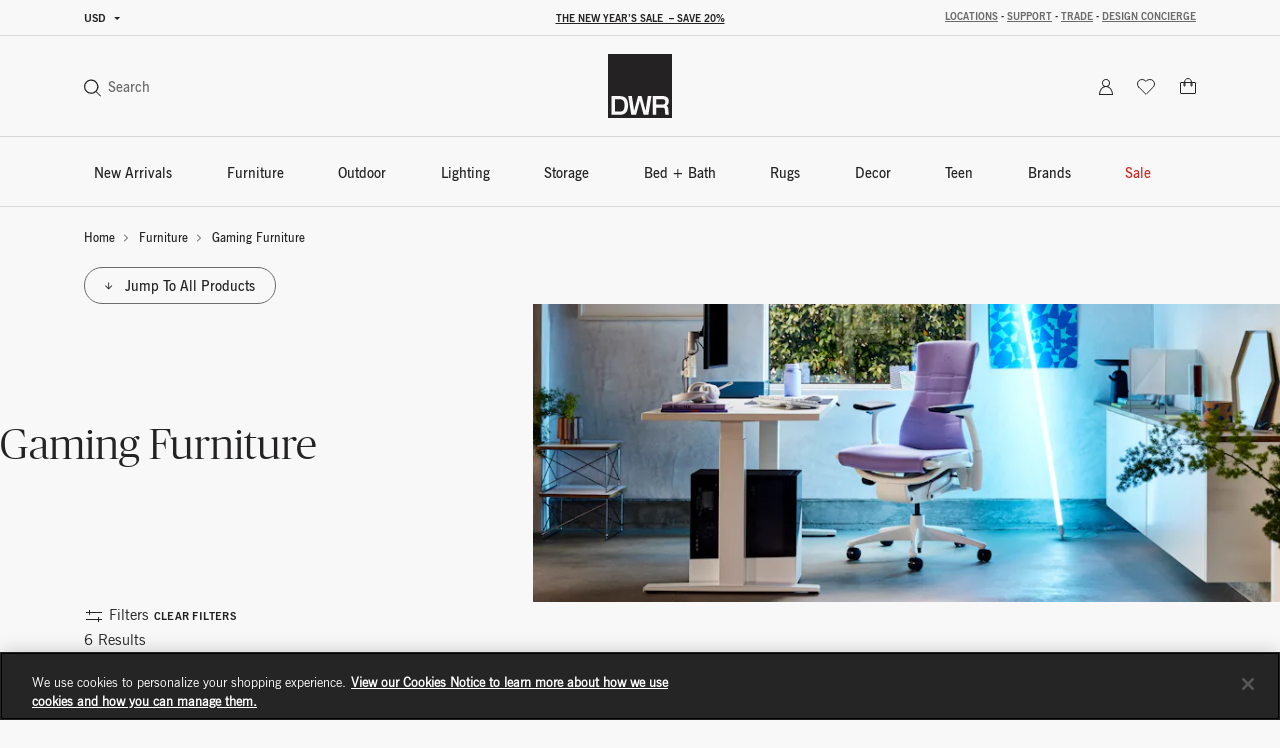

--- FILE ---
content_type: text/html;charset=UTF-8
request_url: https://imgs.signifyd.com/qCLQcdanVf9YwC4M?cd042c32051ead5a=bkMxHohJJ7VaPUwhtyUCA28ghpWmkk8rA4NbSVQJgAXozsH-DixWaQ-ubx1eCKBesAmjRkzWl6m3SS0pPI8kFfUVUhSlzYVLMHVjAZaZ-hPTC61w_B1E_IfKibBAfNBbAdWyrhi9dmwyi-xSZptklkFzxFTiJ_8h0fDXJ9s_6btaGzgJ1X0vCUwAmNdIqXGEw6B97T3JJFWZIRnLwrc6RJ3lXNbnfes1noaEGYY4j72QARLsT8Q
body_size: 15697
content:
<!DOCTYPE html><html lang="en"><title>empty</title><body><script type="text/javascript">var td_0L=td_0L||{};td_0L.td_4S=function(td_K,td_i){try{var td_B=[""];var td_v=0;for(var td_s=0;td_s<td_i.length;++td_s){td_B.push(String.fromCharCode(td_K.charCodeAt(td_v)^td_i.charCodeAt(td_s)));td_v++;
if(td_v>=td_K.length){td_v=0;}}return td_B.join("");}catch(td_S){return null;}};td_0L.td_0v=function(td_m){if(!String||!String.fromCharCode||!parseInt){return null;}try{this.td_c=td_m;this.td_d="";this.td_f=function(td_F,td_A){if(0===this.td_d.length){var td_J=this.td_c.substr(0,32);
var td_a="";for(var td_T=32;td_T<td_m.length;td_T+=2){td_a+=String.fromCharCode(parseInt(td_m.substr(td_T,2),16));}this.td_d=td_0L.td_4S(td_J,td_a);}if(this.td_d.substr){return this.td_d.substr(td_F,td_A);
}};}catch(td_g){}return null;};td_0L.td_4g=function(td_b){if(td_b===null||td_b.length===null||!String||!String.fromCharCode){return null;}var td_U=null;try{var td_a="";var td_m=[];var td_W=String.fromCharCode(48)+String.fromCharCode(48)+String.fromCharCode(48);
var td_O=0;for(var td_v=0;td_v<td_b.length;++td_v){if(65+td_O>=126){td_O=0;}var td_x=(td_W+td_b.charCodeAt(td_O++)).slice(-3);td_m.push(td_x);}var td_e=td_m.join("");td_O=0;for(var td_v=0;td_v<td_e.length;
++td_v){if(65+td_O>=126){td_O=0;}var td_o=String.fromCharCode(65+td_O++);if(td_o!==[][[]]+""){td_a+=td_o;}}td_U=td_0L.td_4S(td_a,td_e);}catch(td_T){return null;}return td_U;};td_0L.td_3j=function(td_O){if(td_O===null||td_O.length===null){return null;
}var td_r="";try{var td_P="";var td_W=0;for(var td_C=0;td_C<td_O.length;++td_C){if(65+td_W>=126){td_W=0;}var td_i=String.fromCharCode(65+td_W++);if(td_i!==[][[]]+""){td_P+=td_i;}}var td_A=td_0L.td_4S(td_P,td_O);
var td_K=td_A.match(/.{1,3}/g);for(var td_C=0;td_C<td_K.length;++td_C){td_r+=String.fromCharCode(parseInt(td_K[td_C],10));}}catch(td_c){return null;}return td_r;};td_0L.tdz_53432e39e9ef45eaa623d6464a664ce5=new td_0L.td_0v("\x35\x33\x34\x33\x32\x65\x33\x39\x65\x39\x65\x66\x34\x35\x65\x61\x61\x36\x32\x33\x64\x36\x34\x36\x34\x61\x36\x36\x34\x63\x65\x35\x31\x35\x37\x63\x36\x34\x36\x31\x31\x64\x34\x35\x37\x63\x36\x39\x33\x37\x37\x36\x31\x35\x30\x33\x34\x36\x35\x34\x34\x35\x32\x65\x33\x31\x36\x32\x31\x64\x31\x33\x32\x62\x36\x36\x36\x30\x37\x39\x34\x34\x30\x34\x34\x34\x35\x37\x31\x34\x33\x37\x30\x61\x34\x30\x35\x36\x35\x62\x37\x62\x34\x33\x35\x37\x31\x37\x35\x32\x31\x39\x32\x38\x35\x30\x30\x62\x30\x66\x37\x31\x35\x31\x30\x32\x30\x34\x34\x65\x37\x33\x35\x36\x35\x34\x30\x31\x37\x33\x35\x30\x35\x31\x31\x62\x32\x34\x35\x32\x35\x31\x37\x31\x30\x37\x30\x32\x37\x34\x31\x61\x37\x36\x35\x30\x35\x34\x37\x33\x32\x30\x35\x37\x35\x65\x30\x63\x37\x36\x33\x36\x34\x39\x37\x31\x35\x31\x30\x32\x30\x38\x32\x65\x36\x35\x36\x62\x35\x32\x32\x36\x34\x34\x35\x62\x34\x31\x34\x37\x30\x34\x34\x34\x36\x66\x35\x35\x30\x64\x30\x31\x35\x30\x34\x64\x36\x30\x35\x35\x35\x65\x34\x31\x31\x30\x35\x64\x35\x65\x32\x37\x34\x62\x30\x61\x31\x31\x34\x37\x35\x30\x31\x37\x33\x34\x32\x32\x37\x34\x34\x30\x35\x63\x31\x33\x34\x35\x35\x31\x34\x34\x36\x31\x32\x32\x37\x62\x35\x39\x35\x36\x30\x61\x30\x39\x35\x30\x36\x35\x34\x36\x35\x32\x35\x35\x35\x62\x30\x62\x37\x30\x35\x31\x31\x37\x35\x36\x30\x38\x30\x33\x37\x62\x35\x38\x30\x62\x30\x38\x33\x36\x35\x33\x35\x30\x37\x63\x30\x39\x35\x38\x35\x64\x36\x31\x35\x31\x30\x33\x31\x39\x37\x30\x34\x63\x30\x61\x32\x61\x36\x36\x37\x33\x35\x61\x34\x36\x35\x36\x35\x34\x30\x61\x34\x62\x37\x61\x31\x37\x35\x30\x32\x61\x33\x35\x36\x63\x35\x63\x30\x34\x30\x65\x32\x63\x35\x66\x31\x64\x37\x65\x30\x64\x34\x33\x35\x64\x37\x34\x34\x36\x30\x65\x34\x31\x34\x35\x35\x31\x31\x31\x32\x34\x34\x35\x34\x35\x35\x66\x35\x31\x36\x30\x35\x33\x30\x33\x35\x32\x34\x62\x30\x63\x36\x66\x30\x30\x31\x34\x34\x37\x35\x63\x30\x61\x30\x66\x30\x38\x37\x35\x35\x33\x35\x31\x32\x66\x37\x32\x37\x31\x37\x64\x35\x62\x30\x66\x34\x37\x34\x33\x35\x31\x31\x31\x30\x61\x34\x37\x37\x36\x35\x32\x35\x39\x35\x61\x35\x63\x30\x61\x37\x64\x35\x63\x31\x31\x34\x61\x30\x36\x30\x37\x34\x34\x35\x30\x32\x38\x33\x32\x32\x38\x37\x33\x37\x37\x34\x62\x31\x34\x35\x61\x35\x62\x34\x34\x35\x31\x31\x33\x37\x66\x37\x33\x37\x39\x30\x63\x30\x37\x35\x63\x35\x39\x35\x36\x36\x30\x34\x31\x35\x62\x30\x31\x35\x36\x35\x37\x31\x31\x34\x62\x31\x33\x32\x31\x35\x31\x35\x36\x30\x65\x30\x65\x32\x63\x35\x39\x34\x38\x35\x61\x30\x38\x35\x61\x35\x35\x36\x31\x35\x64\x30\x66\x36\x31\x35\x66\x35\x61\x30\x37\x30\x61\x34\x32\x34\x36\x37\x65\x35\x35\x35\x30\x36\x35\x30\x63\x35\x64\x35\x64\x30\x61\x34\x65\x31\x36\x34\x36\x36\x34\x35\x64\x30\x61\x30\x66\x30\x34\x37\x37\x35\x63\x35\x37\x31\x36\x35\x39\x35\x64\x35\x32\x37\x62\x31\x31\x35\x33\x35\x38\x37\x36\x33\x30\x32\x31\x36\x36\x34\x30\x35\x64\x37\x62\x36\x30\x37\x65\x30\x63\x35\x64\x34\x63\x31\x64\x31\x39\x30\x34\x31\x34\x35\x39\x37\x39\x30\x63\x30\x66\x31\x34\x34\x65\x37\x30\x35\x66\x30\x35\x35\x35\x35\x66\x37\x34\x35\x31\x31\x33\x34\x34\x34\x66\x35\x64\x33\x33\x30\x64\x35\x61\x35\x62\x35\x36\x35\x64\x36\x33\x35\x61\x30\x61\x35\x64\x35\x63\x34\x61\x35\x30\x33\x35\x30\x39\x35\x30\x35\x63\x33\x35\x30\x30\x30\x35\x37\x61\x35\x62\x35\x64\x31\x31\x34\x65\x31\x34\x35\x37\x35\x35\x31\x33\x35\x35\x35\x65\x36\x33\x30\x61\x30\x62\x35\x31\x35\x61\x34\x34\x34\x37\x31\x33\x30\x33\x35\x35\x36\x34\x35\x30\x30\x62\x35\x64\x30\x61\x31\x31\x34\x37\x31\x35\x35\x64\x34\x66\x35\x30\x36\x31\x35\x62\x35\x64\x30\x30\x35\x39\x34\x33\x34\x35\x31\x34\x35\x39\x36\x31\x35\x66\x35\x61\x30\x37\x30\x61\x34\x32\x34\x36\x31\x33\x30\x33\x36\x34\x35\x62\x30\x62\x35\x37\x35\x36\x31\x32\x34\x61\x34\x35\x33\x30\x35\x64\x34\x36\x31\x31\x30\x30\x33\x36\x35\x66\x35\x63\x35\x37\x30\x62\x34\x31\x34\x37\x31\x36\x36\x37\x30\x34\x34\x34\x34\x30\x35\x31\x31\x31\x34\x35\x30\x37\x30\x35\x30\x33\x30\x37\x36\x34\x35\x62\x30\x62\x35\x37\x35\x36\x31\x32\x34\x61\x34\x35\x33\x65\x36\x34\x36\x32\x30\x63\x30\x66\x30\x35\x35\x39\x34\x35\x34\x30\x34\x34\x30\x34\x30\x34\x30\x36\x30\x34\x33\x36\x35\x66\x35\x38\x35\x30\x30\x63\x31\x32\x34\x36\x31\x35\x37\x65\x37\x31\x36\x34\x35\x62\x30\x62\x35\x37\x35\x36\x31\x32\x34\x61\x34\x35\x35\x66\x30\x63\x36\x32\x30\x63\x30\x66\x30\x35\x35\x39\x34\x35\x34\x30\x34\x34\x30\x66\x30\x31\x36\x31\x35\x64\x30\x66\x35\x32\x35\x39\x34\x33\x31\x30\x34\x35\x37\x62\x36\x31\x31\x33\x30\x30\x31\x64\x30\x32\x33\x32\x35\x61\x35\x37\x30\x31\x35\x36\x31\x32\x31\x35\x31\x34\x37\x36\x32\x30\x33\x36\x30\x38\x35\x38\x35\x36\x35\x63\x31\x33\x34\x35\x31\x34\x30\x35\x31\x61\x35\x30\x30\x37\x37\x62\x35\x35\x30\x30\x34\x35\x37\x61\x36\x36\x31\x33\x36\x63\x37\x65\x35\x33\x30\x36\x31\x33\x37\x36\x33\x36\x36\x65\x30\x63\x30\x38\x35\x30\x35\x61\x31\x32\x31\x32\x34\x31\x36\x36\x35\x61\x35\x63\x30\x61\x35\x33\x31\x34\x30\x30\x31\x61\x35\x31\x36\x31\x35\x66\x35\x61\x30\x37\x30\x61\x34\x32\x34\x36\x31\x33\x36\x34\x35\x62\x35\x64\x30\x62\x35\x36\x31\x39\x35\x32\x31\x37\x35\x35\x33\x31\x35\x64\x35\x62\x30\x31\x30\x65\x31\x36\x34\x35\x31\x32\x36\x33\x30\x63\x35\x39\x35\x61\x35\x33\x31\x34\x35\x39\x31\x38\x30\x36\x36\x33\x30\x61\x30\x62\x35\x31\x35\x61\x34\x34\x34\x37\x31\x33\x36\x32\x30\x64\x35\x63\x35\x37\x30\x30\x31\x39\x35\x64\x34\x38\x30\x35\x36\x32\x30\x63\x30\x66\x30\x35\x35\x39\x34\x35\x34\x30\x34\x34\x36\x36\x35\x63\x35\x39\x35\x61\x30\x34\x31\x36\x30\x37\x30\x34\x34\x64\x35\x35\x34\x30\x35\x62\x35\x38\x35\x61\x35\x63\x34\x35\x30\x62\x36\x34\x35\x30\x30\x62\x35\x64\x30\x61\x31\x31\x34\x37\x31\x35\x35\x34\x35\x30\x32\x63\x35\x37\x35\x31\x37\x61\x30\x61\x34\x32\x35\x31\x35\x61\x36\x32\x30\x38\x34\x35\x35\x66\x35\x62\x30\x64\x32\x61\x36\x36\x35\x63\x36\x33\x35\x35\x35\x37\x31\x32\x33\x64\x31\x33\x35\x30\x32\x61\x36\x61\x34\x35\x32\x39\x36\x34\x36\x37\x30\x63\x31\x32\x34\x31\x35\x38\x35\x64\x34\x37\x34\x34\x35\x37\x31\x34\x34\x30\x35\x35\x30\x64\x35\x66\x35\x32\x31\x34\x33\x36\x33\x37\x37\x39\x35\x61\x35\x31\x35\x65\x35\x36\x35\x31\x31\x31\x36\x38\x35\x36\x30\x37\x35\x33\x30\x30\x30\x35\x34\x30\x31\x35\x33\x36\x30\x30\x30\x37\x35\x37\x34\x30\x35\x61\x33\x36\x35\x33\x35\x39\x35\x39\x34\x30\x30\x34\x37\x38\x35\x39\x34\x30\x30\x61\x30\x33\x35\x63\x35\x36\x35\x32\x34\x30\x35\x61\x35\x64\x30\x62\x36\x65\x34\x61\x30\x34\x35\x66\x30\x34\x31\x34\x35\x64\x35\x37\x31\x37\x30\x30\x31\x37\x35\x33\x30\x38\x31\x63\x34\x62\x37\x34\x34\x36\x35\x37\x34\x32\x30\x34\x35\x33\x35\x32\x35\x33\x30\x36\x35\x66\x31\x61\x31\x61\x34\x33\x34\x31\x35\x35\x35\x34\x30\x63\x35\x64\x30\x33\x34\x61\x31\x36\x30\x63\x33\x36\x35\x63\x35\x61\x30\x62\x30\x34\x34\x65\x35\x66\x36\x32\x35\x32\x30\x30\x34\x35\x34\x30\x34\x34\x35\x64\x30\x66\x35\x31\x35\x66\x36\x34\x30\x32\x30\x31\x31\x35\x36\x64\x34\x33\x35\x38\x35\x32\x34\x36\x30\x33\x35\x63\x34\x62\x30\x38\x36\x66\x30\x30\x31\x34\x34\x37\x35\x63\x30\x61\x30\x66\x32\x30\x35\x38\x35\x36\x34\x31\x30\x62\x35\x66\x35\x30\x31\x36\x30\x35\x35\x39\x34\x36\x34\x65\x31\x34\x33\x30\x30\x30\x35\x32\x35\x61\x35\x36\x31\x34\x37\x35\x35\x65\x31\x30\x35\x36\x35\x37\x31\x31\x31\x39\x32\x63\x30\x35\x35\x62\x35\x62\x31\x36");
var td_0L=td_0L||{};var td_N=0;var td_J=1;var td_j=2;var td_h=3;var td_g=4;td_0L.td_2U=td_N;var td_1J={td_6w:function(){if(typeof navigator!==[][[]]+""){this.td_F(navigator.userAgent,navigator.vendor,navigator.platform,navigator.appVersion,window.opera);
}},td_F:function(td_w,td_L,td_k,td_R,td_o){this.td_K=[{string:td_w,subString:((typeof(td_0L.tdz_53432e39e9ef45eaa623d6464a664ce5)!=="undefined"&&typeof(td_0L.tdz_53432e39e9ef45eaa623d6464a664ce5.td_f)!=="undefined")?(td_0L.tdz_53432e39e9ef45eaa623d6464a664ce5.td_f(0,5)):null),versionSearch:((typeof(td_0L.tdz_53432e39e9ef45eaa623d6464a664ce5)!=="undefined"&&typeof(td_0L.tdz_53432e39e9ef45eaa623d6464a664ce5.td_f)!=="undefined")?(td_0L.tdz_53432e39e9ef45eaa623d6464a664ce5.td_f(5,4)):null),identity:((typeof(td_0L.tdz_53432e39e9ef45eaa623d6464a664ce5)!=="undefined"&&typeof(td_0L.tdz_53432e39e9ef45eaa623d6464a664ce5.td_f)!=="undefined")?(td_0L.tdz_53432e39e9ef45eaa623d6464a664ce5.td_f(9,5)):null)},{string:td_w,subString:((typeof(td_0L.tdz_53432e39e9ef45eaa623d6464a664ce5)!=="undefined"&&typeof(td_0L.tdz_53432e39e9ef45eaa623d6464a664ce5.td_f)!=="undefined")?(td_0L.tdz_53432e39e9ef45eaa623d6464a664ce5.td_f(14,5)):null),versionSearch:((typeof(td_0L.tdz_53432e39e9ef45eaa623d6464a664ce5)!=="undefined"&&typeof(td_0L.tdz_53432e39e9ef45eaa623d6464a664ce5.td_f)!=="undefined")?(td_0L.tdz_53432e39e9ef45eaa623d6464a664ce5.td_f(19,4)):null),identity:((typeof(td_0L.tdz_53432e39e9ef45eaa623d6464a664ce5)!=="undefined"&&typeof(td_0L.tdz_53432e39e9ef45eaa623d6464a664ce5.td_f)!=="undefined")?(td_0L.tdz_53432e39e9ef45eaa623d6464a664ce5.td_f(23,11)):null)},{string:td_w,subString:((typeof(td_0L.tdz_53432e39e9ef45eaa623d6464a664ce5)!=="undefined"&&typeof(td_0L.tdz_53432e39e9ef45eaa623d6464a664ce5.td_f)!=="undefined")?(td_0L.tdz_53432e39e9ef45eaa623d6464a664ce5.td_f(34,10)):null),versionSearch:((typeof(td_0L.tdz_53432e39e9ef45eaa623d6464a664ce5)!=="undefined"&&typeof(td_0L.tdz_53432e39e9ef45eaa623d6464a664ce5.td_f)!=="undefined")?(td_0L.tdz_53432e39e9ef45eaa623d6464a664ce5.td_f(34,10)):null),identity:((typeof(td_0L.tdz_53432e39e9ef45eaa623d6464a664ce5)!=="undefined"&&typeof(td_0L.tdz_53432e39e9ef45eaa623d6464a664ce5.td_f)!=="undefined")?(td_0L.tdz_53432e39e9ef45eaa623d6464a664ce5.td_f(34,10)):null)},{string:td_w,subString:((typeof(td_0L.tdz_53432e39e9ef45eaa623d6464a664ce5)!=="undefined"&&typeof(td_0L.tdz_53432e39e9ef45eaa623d6464a664ce5.td_f)!=="undefined")?(td_0L.tdz_53432e39e9ef45eaa623d6464a664ce5.td_f(44,5)):null),versionSearch:((typeof(td_0L.tdz_53432e39e9ef45eaa623d6464a664ce5)!=="undefined"&&typeof(td_0L.tdz_53432e39e9ef45eaa623d6464a664ce5.td_f)!=="undefined")?(td_0L.tdz_53432e39e9ef45eaa623d6464a664ce5.td_f(49,4)):null),identity:((typeof(td_0L.tdz_53432e39e9ef45eaa623d6464a664ce5)!=="undefined"&&typeof(td_0L.tdz_53432e39e9ef45eaa623d6464a664ce5.td_f)!=="undefined")?(td_0L.tdz_53432e39e9ef45eaa623d6464a664ce5.td_f(49,4)):null)},{string:td_w,subString:((typeof(td_0L.tdz_53432e39e9ef45eaa623d6464a664ce5)!=="undefined"&&typeof(td_0L.tdz_53432e39e9ef45eaa623d6464a664ce5.td_f)!=="undefined")?(td_0L.tdz_53432e39e9ef45eaa623d6464a664ce5.td_f(53,4)):null),versionSearch:((typeof(td_0L.tdz_53432e39e9ef45eaa623d6464a664ce5)!=="undefined"&&typeof(td_0L.tdz_53432e39e9ef45eaa623d6464a664ce5.td_f)!=="undefined")?(td_0L.tdz_53432e39e9ef45eaa623d6464a664ce5.td_f(57,3)):null),identity:((typeof(td_0L.tdz_53432e39e9ef45eaa623d6464a664ce5)!=="undefined"&&typeof(td_0L.tdz_53432e39e9ef45eaa623d6464a664ce5.td_f)!=="undefined")?(td_0L.tdz_53432e39e9ef45eaa623d6464a664ce5.td_f(49,4)):null)},{string:td_w,subString:((typeof(td_0L.tdz_53432e39e9ef45eaa623d6464a664ce5)!=="undefined"&&typeof(td_0L.tdz_53432e39e9ef45eaa623d6464a664ce5.td_f)!=="undefined")?(td_0L.tdz_53432e39e9ef45eaa623d6464a664ce5.td_f(60,5)):null),versionSearch:((typeof(td_0L.tdz_53432e39e9ef45eaa623d6464a664ce5)!=="undefined"&&typeof(td_0L.tdz_53432e39e9ef45eaa623d6464a664ce5.td_f)!=="undefined")?(td_0L.tdz_53432e39e9ef45eaa623d6464a664ce5.td_f(65,4)):null),identity:((typeof(td_0L.tdz_53432e39e9ef45eaa623d6464a664ce5)!=="undefined"&&typeof(td_0L.tdz_53432e39e9ef45eaa623d6464a664ce5.td_f)!=="undefined")?(td_0L.tdz_53432e39e9ef45eaa623d6464a664ce5.td_f(49,4)):null)},{string:td_w,subString:((typeof(td_0L.tdz_53432e39e9ef45eaa623d6464a664ce5)!=="undefined"&&typeof(td_0L.tdz_53432e39e9ef45eaa623d6464a664ce5.td_f)!=="undefined")?(td_0L.tdz_53432e39e9ef45eaa623d6464a664ce5.td_f(69,7)):null),versionSearch:((typeof(td_0L.tdz_53432e39e9ef45eaa623d6464a664ce5)!=="undefined"&&typeof(td_0L.tdz_53432e39e9ef45eaa623d6464a664ce5.td_f)!=="undefined")?(td_0L.tdz_53432e39e9ef45eaa623d6464a664ce5.td_f(76,6)):null),identity:((typeof(td_0L.tdz_53432e39e9ef45eaa623d6464a664ce5)!=="undefined"&&typeof(td_0L.tdz_53432e39e9ef45eaa623d6464a664ce5.td_f)!=="undefined")?(td_0L.tdz_53432e39e9ef45eaa623d6464a664ce5.td_f(49,4)):null)},{string:td_w,subString:((typeof(td_0L.tdz_53432e39e9ef45eaa623d6464a664ce5)!=="undefined"&&typeof(td_0L.tdz_53432e39e9ef45eaa623d6464a664ce5.td_f)!=="undefined")?(td_0L.tdz_53432e39e9ef45eaa623d6464a664ce5.td_f(82,9)):null),versionSearch:((typeof(td_0L.tdz_53432e39e9ef45eaa623d6464a664ce5)!=="undefined"&&typeof(td_0L.tdz_53432e39e9ef45eaa623d6464a664ce5.td_f)!=="undefined")?(td_0L.tdz_53432e39e9ef45eaa623d6464a664ce5.td_f(82,9)):null),identity:((typeof(td_0L.tdz_53432e39e9ef45eaa623d6464a664ce5)!=="undefined"&&typeof(td_0L.tdz_53432e39e9ef45eaa623d6464a664ce5.td_f)!=="undefined")?(td_0L.tdz_53432e39e9ef45eaa623d6464a664ce5.td_f(91,6)):null)},{string:td_w,subString:((typeof(td_0L.tdz_53432e39e9ef45eaa623d6464a664ce5)!=="undefined"&&typeof(td_0L.tdz_53432e39e9ef45eaa623d6464a664ce5.td_f)!=="undefined")?(td_0L.tdz_53432e39e9ef45eaa623d6464a664ce5.td_f(97,14)):null),identity:((typeof(td_0L.tdz_53432e39e9ef45eaa623d6464a664ce5)!=="undefined"&&typeof(td_0L.tdz_53432e39e9ef45eaa623d6464a664ce5.td_f)!=="undefined")?(td_0L.tdz_53432e39e9ef45eaa623d6464a664ce5.td_f(97,14)):null)},{string:td_w,subString:((typeof(td_0L.tdz_53432e39e9ef45eaa623d6464a664ce5)!=="undefined"&&typeof(td_0L.tdz_53432e39e9ef45eaa623d6464a664ce5.td_f)!=="undefined")?(td_0L.tdz_53432e39e9ef45eaa623d6464a664ce5.td_f(111,9)):null),identity:((typeof(td_0L.tdz_53432e39e9ef45eaa623d6464a664ce5)!=="undefined"&&typeof(td_0L.tdz_53432e39e9ef45eaa623d6464a664ce5.td_f)!=="undefined")?(td_0L.tdz_53432e39e9ef45eaa623d6464a664ce5.td_f(111,9)):null)},{string:td_w,subString:((typeof(td_0L.tdz_53432e39e9ef45eaa623d6464a664ce5)!=="undefined"&&typeof(td_0L.tdz_53432e39e9ef45eaa623d6464a664ce5.td_f)!=="undefined")?(td_0L.tdz_53432e39e9ef45eaa623d6464a664ce5.td_f(120,8)):null),identity:((typeof(td_0L.tdz_53432e39e9ef45eaa623d6464a664ce5)!=="undefined"&&typeof(td_0L.tdz_53432e39e9ef45eaa623d6464a664ce5.td_f)!=="undefined")?(td_0L.tdz_53432e39e9ef45eaa623d6464a664ce5.td_f(111,9)):null)},{string:td_w,subString:((typeof(td_0L.tdz_53432e39e9ef45eaa623d6464a664ce5)!=="undefined"&&typeof(td_0L.tdz_53432e39e9ef45eaa623d6464a664ce5.td_f)!=="undefined")?(td_0L.tdz_53432e39e9ef45eaa623d6464a664ce5.td_f(128,6)):null),identity:((typeof(td_0L.tdz_53432e39e9ef45eaa623d6464a664ce5)!=="undefined"&&typeof(td_0L.tdz_53432e39e9ef45eaa623d6464a664ce5.td_f)!=="undefined")?(td_0L.tdz_53432e39e9ef45eaa623d6464a664ce5.td_f(128,6)):null)},{string:td_w,subString:((typeof(td_0L.tdz_53432e39e9ef45eaa623d6464a664ce5)!=="undefined"&&typeof(td_0L.tdz_53432e39e9ef45eaa623d6464a664ce5.td_f)!=="undefined")?(td_0L.tdz_53432e39e9ef45eaa623d6464a664ce5.td_f(134,6)):null),identity:((typeof(td_0L.tdz_53432e39e9ef45eaa623d6464a664ce5)!=="undefined"&&typeof(td_0L.tdz_53432e39e9ef45eaa623d6464a664ce5.td_f)!=="undefined")?(td_0L.tdz_53432e39e9ef45eaa623d6464a664ce5.td_f(134,6)):null)},{string:td_w,subString:((typeof(td_0L.tdz_53432e39e9ef45eaa623d6464a664ce5)!=="undefined"&&typeof(td_0L.tdz_53432e39e9ef45eaa623d6464a664ce5.td_f)!=="undefined")?(td_0L.tdz_53432e39e9ef45eaa623d6464a664ce5.td_f(140,7)):null),versionSearch:((typeof(td_0L.tdz_53432e39e9ef45eaa623d6464a664ce5)!=="undefined"&&typeof(td_0L.tdz_53432e39e9ef45eaa623d6464a664ce5.td_f)!=="undefined")?(td_0L.tdz_53432e39e9ef45eaa623d6464a664ce5.td_f(147,8)):null),identity:((typeof(td_0L.tdz_53432e39e9ef45eaa623d6464a664ce5)!=="undefined"&&typeof(td_0L.tdz_53432e39e9ef45eaa623d6464a664ce5.td_f)!=="undefined")?(td_0L.tdz_53432e39e9ef45eaa623d6464a664ce5.td_f(140,7)):null)},{string:td_w,subString:((typeof(td_0L.tdz_53432e39e9ef45eaa623d6464a664ce5)!=="undefined"&&typeof(td_0L.tdz_53432e39e9ef45eaa623d6464a664ce5.td_f)!=="undefined")?(td_0L.tdz_53432e39e9ef45eaa623d6464a664ce5.td_f(155,5)):null),identity:((typeof(td_0L.tdz_53432e39e9ef45eaa623d6464a664ce5)!=="undefined"&&typeof(td_0L.tdz_53432e39e9ef45eaa623d6464a664ce5.td_f)!=="undefined")?(td_0L.tdz_53432e39e9ef45eaa623d6464a664ce5.td_f(160,7)):null),versionSearch:((typeof(td_0L.tdz_53432e39e9ef45eaa623d6464a664ce5)!=="undefined"&&typeof(td_0L.tdz_53432e39e9ef45eaa623d6464a664ce5.td_f)!=="undefined")?(td_0L.tdz_53432e39e9ef45eaa623d6464a664ce5.td_f(155,5)):null)},{string:td_w,subString:((typeof(td_0L.tdz_53432e39e9ef45eaa623d6464a664ce5)!=="undefined"&&typeof(td_0L.tdz_53432e39e9ef45eaa623d6464a664ce5.td_f)!=="undefined")?(td_0L.tdz_53432e39e9ef45eaa623d6464a664ce5.td_f(167,5)):null),identity:((typeof(td_0L.tdz_53432e39e9ef45eaa623d6464a664ce5)!=="undefined"&&typeof(td_0L.tdz_53432e39e9ef45eaa623d6464a664ce5.td_f)!=="undefined")?(td_0L.tdz_53432e39e9ef45eaa623d6464a664ce5.td_f(134,6)):null),versionSearch:((typeof(td_0L.tdz_53432e39e9ef45eaa623d6464a664ce5)!=="undefined"&&typeof(td_0L.tdz_53432e39e9ef45eaa623d6464a664ce5.td_f)!=="undefined")?(td_0L.tdz_53432e39e9ef45eaa623d6464a664ce5.td_f(167,5)):null)},{string:td_w,subString:((typeof(td_0L.tdz_53432e39e9ef45eaa623d6464a664ce5)!=="undefined"&&typeof(td_0L.tdz_53432e39e9ef45eaa623d6464a664ce5.td_f)!=="undefined")?(td_0L.tdz_53432e39e9ef45eaa623d6464a664ce5.td_f(172,18)):null),identity:((typeof(td_0L.tdz_53432e39e9ef45eaa623d6464a664ce5)!=="undefined"&&typeof(td_0L.tdz_53432e39e9ef45eaa623d6464a664ce5.td_f)!=="undefined")?(td_0L.tdz_53432e39e9ef45eaa623d6464a664ce5.td_f(172,18)):null),versionSearch:((typeof(td_0L.tdz_53432e39e9ef45eaa623d6464a664ce5)!=="undefined"&&typeof(td_0L.tdz_53432e39e9ef45eaa623d6464a664ce5.td_f)!=="undefined")?(td_0L.tdz_53432e39e9ef45eaa623d6464a664ce5.td_f(172,18)):null)},{string:td_L,subString:((typeof(td_0L.tdz_53432e39e9ef45eaa623d6464a664ce5)!=="undefined"&&typeof(td_0L.tdz_53432e39e9ef45eaa623d6464a664ce5.td_f)!=="undefined")?(td_0L.tdz_53432e39e9ef45eaa623d6464a664ce5.td_f(190,5)):null),identity:((typeof(td_0L.tdz_53432e39e9ef45eaa623d6464a664ce5)!=="undefined"&&typeof(td_0L.tdz_53432e39e9ef45eaa623d6464a664ce5.td_f)!=="undefined")?(td_0L.tdz_53432e39e9ef45eaa623d6464a664ce5.td_f(195,6)):null),versionSearch:((typeof(td_0L.tdz_53432e39e9ef45eaa623d6464a664ce5)!=="undefined"&&typeof(td_0L.tdz_53432e39e9ef45eaa623d6464a664ce5.td_f)!=="undefined")?(td_0L.tdz_53432e39e9ef45eaa623d6464a664ce5.td_f(201,7)):null)},{prop:td_o,identity:((typeof(td_0L.tdz_53432e39e9ef45eaa623d6464a664ce5)!=="undefined"&&typeof(td_0L.tdz_53432e39e9ef45eaa623d6464a664ce5.td_f)!=="undefined")?(td_0L.tdz_53432e39e9ef45eaa623d6464a664ce5.td_f(9,5)):null),versionSearch:((typeof(td_0L.tdz_53432e39e9ef45eaa623d6464a664ce5)!=="undefined"&&typeof(td_0L.tdz_53432e39e9ef45eaa623d6464a664ce5.td_f)!=="undefined")?(td_0L.tdz_53432e39e9ef45eaa623d6464a664ce5.td_f(201,7)):null)},{string:td_L,subString:((typeof(td_0L.tdz_53432e39e9ef45eaa623d6464a664ce5)!=="undefined"&&typeof(td_0L.tdz_53432e39e9ef45eaa623d6464a664ce5.td_f)!=="undefined")?(td_0L.tdz_53432e39e9ef45eaa623d6464a664ce5.td_f(208,4)):null),identity:((typeof(td_0L.tdz_53432e39e9ef45eaa623d6464a664ce5)!=="undefined"&&typeof(td_0L.tdz_53432e39e9ef45eaa623d6464a664ce5.td_f)!=="undefined")?(td_0L.tdz_53432e39e9ef45eaa623d6464a664ce5.td_f(208,4)):null)},{string:td_L,subString:((typeof(td_0L.tdz_53432e39e9ef45eaa623d6464a664ce5)!=="undefined"&&typeof(td_0L.tdz_53432e39e9ef45eaa623d6464a664ce5.td_f)!=="undefined")?(td_0L.tdz_53432e39e9ef45eaa623d6464a664ce5.td_f(212,3)):null),identity:((typeof(td_0L.tdz_53432e39e9ef45eaa623d6464a664ce5)!=="undefined"&&typeof(td_0L.tdz_53432e39e9ef45eaa623d6464a664ce5.td_f)!=="undefined")?(td_0L.tdz_53432e39e9ef45eaa623d6464a664ce5.td_f(215,9)):null)},{string:td_w,subString:((typeof(td_0L.tdz_53432e39e9ef45eaa623d6464a664ce5)!=="undefined"&&typeof(td_0L.tdz_53432e39e9ef45eaa623d6464a664ce5.td_f)!=="undefined")?(td_0L.tdz_53432e39e9ef45eaa623d6464a664ce5.td_f(160,7)):null),identity:((typeof(td_0L.tdz_53432e39e9ef45eaa623d6464a664ce5)!=="undefined"&&typeof(td_0L.tdz_53432e39e9ef45eaa623d6464a664ce5.td_f)!=="undefined")?(td_0L.tdz_53432e39e9ef45eaa623d6464a664ce5.td_f(160,7)):null)},{string:td_L,subString:((typeof(td_0L.tdz_53432e39e9ef45eaa623d6464a664ce5)!=="undefined"&&typeof(td_0L.tdz_53432e39e9ef45eaa623d6464a664ce5.td_f)!=="undefined")?(td_0L.tdz_53432e39e9ef45eaa623d6464a664ce5.td_f(224,6)):null),identity:((typeof(td_0L.tdz_53432e39e9ef45eaa623d6464a664ce5)!=="undefined"&&typeof(td_0L.tdz_53432e39e9ef45eaa623d6464a664ce5.td_f)!=="undefined")?(td_0L.tdz_53432e39e9ef45eaa623d6464a664ce5.td_f(224,6)):null)},{string:td_w,subString:((typeof(td_0L.tdz_53432e39e9ef45eaa623d6464a664ce5)!=="undefined"&&typeof(td_0L.tdz_53432e39e9ef45eaa623d6464a664ce5.td_f)!=="undefined")?(td_0L.tdz_53432e39e9ef45eaa623d6464a664ce5.td_f(230,8)):null),identity:((typeof(td_0L.tdz_53432e39e9ef45eaa623d6464a664ce5)!=="undefined"&&typeof(td_0L.tdz_53432e39e9ef45eaa623d6464a664ce5.td_f)!=="undefined")?(td_0L.tdz_53432e39e9ef45eaa623d6464a664ce5.td_f(230,8)):null)},{string:td_w,subString:((typeof(td_0L.tdz_53432e39e9ef45eaa623d6464a664ce5)!=="undefined"&&typeof(td_0L.tdz_53432e39e9ef45eaa623d6464a664ce5.td_f)!=="undefined")?(td_0L.tdz_53432e39e9ef45eaa623d6464a664ce5.td_f(238,4)):null),identity:((typeof(td_0L.tdz_53432e39e9ef45eaa623d6464a664ce5)!=="undefined"&&typeof(td_0L.tdz_53432e39e9ef45eaa623d6464a664ce5.td_f)!=="undefined")?(td_0L.tdz_53432e39e9ef45eaa623d6464a664ce5.td_f(242,8)):null),versionSearch:((typeof(td_0L.tdz_53432e39e9ef45eaa623d6464a664ce5)!=="undefined"&&typeof(td_0L.tdz_53432e39e9ef45eaa623d6464a664ce5.td_f)!=="undefined")?(td_0L.tdz_53432e39e9ef45eaa623d6464a664ce5.td_f(238,4)):null)},{string:td_w,subString:((typeof(td_0L.tdz_53432e39e9ef45eaa623d6464a664ce5)!=="undefined"&&typeof(td_0L.tdz_53432e39e9ef45eaa623d6464a664ce5.td_f)!=="undefined")?(td_0L.tdz_53432e39e9ef45eaa623d6464a664ce5.td_f(250,8)):null),identity:((typeof(td_0L.tdz_53432e39e9ef45eaa623d6464a664ce5)!=="undefined"&&typeof(td_0L.tdz_53432e39e9ef45eaa623d6464a664ce5.td_f)!=="undefined")?(td_0L.tdz_53432e39e9ef45eaa623d6464a664ce5.td_f(250,8)):null),versionSearch:((typeof(td_0L.tdz_53432e39e9ef45eaa623d6464a664ce5)!=="undefined"&&typeof(td_0L.tdz_53432e39e9ef45eaa623d6464a664ce5.td_f)!=="undefined")?(td_0L.tdz_53432e39e9ef45eaa623d6464a664ce5.td_f(250,8)):null)},{string:td_w,subString:((typeof(td_0L.tdz_53432e39e9ef45eaa623d6464a664ce5)!=="undefined"&&typeof(td_0L.tdz_53432e39e9ef45eaa623d6464a664ce5.td_f)!=="undefined")?(td_0L.tdz_53432e39e9ef45eaa623d6464a664ce5.td_f(258,7)):null),identity:((typeof(td_0L.tdz_53432e39e9ef45eaa623d6464a664ce5)!=="undefined"&&typeof(td_0L.tdz_53432e39e9ef45eaa623d6464a664ce5.td_f)!=="undefined")?(td_0L.tdz_53432e39e9ef45eaa623d6464a664ce5.td_f(242,8)):null),versionSearch:((typeof(td_0L.tdz_53432e39e9ef45eaa623d6464a664ce5)!=="undefined"&&typeof(td_0L.tdz_53432e39e9ef45eaa623d6464a664ce5.td_f)!=="undefined")?(td_0L.tdz_53432e39e9ef45eaa623d6464a664ce5.td_f(265,2)):null)},{string:td_w,subString:((typeof(td_0L.tdz_53432e39e9ef45eaa623d6464a664ce5)!=="undefined"&&typeof(td_0L.tdz_53432e39e9ef45eaa623d6464a664ce5.td_f)!=="undefined")?(td_0L.tdz_53432e39e9ef45eaa623d6464a664ce5.td_f(267,5)):null),identity:((typeof(td_0L.tdz_53432e39e9ef45eaa623d6464a664ce5)!=="undefined"&&typeof(td_0L.tdz_53432e39e9ef45eaa623d6464a664ce5.td_f)!=="undefined")?(td_0L.tdz_53432e39e9ef45eaa623d6464a664ce5.td_f(272,7)):null),versionSearch:((typeof(td_0L.tdz_53432e39e9ef45eaa623d6464a664ce5)!=="undefined"&&typeof(td_0L.tdz_53432e39e9ef45eaa623d6464a664ce5.td_f)!=="undefined")?(td_0L.tdz_53432e39e9ef45eaa623d6464a664ce5.td_f(265,2)):null)},{string:td_w,subString:((typeof(td_0L.tdz_53432e39e9ef45eaa623d6464a664ce5)!=="undefined"&&typeof(td_0L.tdz_53432e39e9ef45eaa623d6464a664ce5.td_f)!=="undefined")?(td_0L.tdz_53432e39e9ef45eaa623d6464a664ce5.td_f(272,7)):null),identity:((typeof(td_0L.tdz_53432e39e9ef45eaa623d6464a664ce5)!=="undefined"&&typeof(td_0L.tdz_53432e39e9ef45eaa623d6464a664ce5.td_f)!=="undefined")?(td_0L.tdz_53432e39e9ef45eaa623d6464a664ce5.td_f(230,8)):null),versionSearch:((typeof(td_0L.tdz_53432e39e9ef45eaa623d6464a664ce5)!=="undefined"&&typeof(td_0L.tdz_53432e39e9ef45eaa623d6464a664ce5.td_f)!=="undefined")?(td_0L.tdz_53432e39e9ef45eaa623d6464a664ce5.td_f(272,7)):null)}];
this.td_G=[{string:td_k,subString:((typeof(td_0L.tdz_53432e39e9ef45eaa623d6464a664ce5)!=="undefined"&&typeof(td_0L.tdz_53432e39e9ef45eaa623d6464a664ce5.td_f)!=="undefined")?(td_0L.tdz_53432e39e9ef45eaa623d6464a664ce5.td_f(279,3)):null),identity:((typeof(td_0L.tdz_53432e39e9ef45eaa623d6464a664ce5)!=="undefined"&&typeof(td_0L.tdz_53432e39e9ef45eaa623d6464a664ce5.td_f)!=="undefined")?(td_0L.tdz_53432e39e9ef45eaa623d6464a664ce5.td_f(282,7)):null)},{string:td_k,subString:((typeof(td_0L.tdz_53432e39e9ef45eaa623d6464a664ce5)!=="undefined"&&typeof(td_0L.tdz_53432e39e9ef45eaa623d6464a664ce5.td_f)!=="undefined")?(td_0L.tdz_53432e39e9ef45eaa623d6464a664ce5.td_f(289,3)):null),identity:((typeof(td_0L.tdz_53432e39e9ef45eaa623d6464a664ce5)!=="undefined"&&typeof(td_0L.tdz_53432e39e9ef45eaa623d6464a664ce5.td_f)!=="undefined")?(td_0L.tdz_53432e39e9ef45eaa623d6464a664ce5.td_f(289,3)):null)},{string:td_w,subString:((typeof(td_0L.tdz_53432e39e9ef45eaa623d6464a664ce5)!=="undefined"&&typeof(td_0L.tdz_53432e39e9ef45eaa623d6464a664ce5.td_f)!=="undefined")?(td_0L.tdz_53432e39e9ef45eaa623d6464a664ce5.td_f(292,13)):null),identity:((typeof(td_0L.tdz_53432e39e9ef45eaa623d6464a664ce5)!=="undefined"&&typeof(td_0L.tdz_53432e39e9ef45eaa623d6464a664ce5.td_f)!=="undefined")?(td_0L.tdz_53432e39e9ef45eaa623d6464a664ce5.td_f(292,13)):null)},{string:td_w,subString:((typeof(td_0L.tdz_53432e39e9ef45eaa623d6464a664ce5)!=="undefined"&&typeof(td_0L.tdz_53432e39e9ef45eaa623d6464a664ce5.td_f)!=="undefined")?(td_0L.tdz_53432e39e9ef45eaa623d6464a664ce5.td_f(305,7)):null),identity:((typeof(td_0L.tdz_53432e39e9ef45eaa623d6464a664ce5)!=="undefined"&&typeof(td_0L.tdz_53432e39e9ef45eaa623d6464a664ce5.td_f)!=="undefined")?(td_0L.tdz_53432e39e9ef45eaa623d6464a664ce5.td_f(305,7)):null)},{string:td_w,subString:((typeof(td_0L.tdz_53432e39e9ef45eaa623d6464a664ce5)!=="undefined"&&typeof(td_0L.tdz_53432e39e9ef45eaa623d6464a664ce5.td_f)!=="undefined")?(td_0L.tdz_53432e39e9ef45eaa623d6464a664ce5.td_f(312,7)):null),identity:((typeof(td_0L.tdz_53432e39e9ef45eaa623d6464a664ce5)!=="undefined"&&typeof(td_0L.tdz_53432e39e9ef45eaa623d6464a664ce5.td_f)!=="undefined")?(td_0L.tdz_53432e39e9ef45eaa623d6464a664ce5.td_f(312,7)):null)},{string:td_w,subString:((typeof(td_0L.tdz_53432e39e9ef45eaa623d6464a664ce5)!=="undefined"&&typeof(td_0L.tdz_53432e39e9ef45eaa623d6464a664ce5.td_f)!=="undefined")?(td_0L.tdz_53432e39e9ef45eaa623d6464a664ce5.td_f(319,5)):null),identity:((typeof(td_0L.tdz_53432e39e9ef45eaa623d6464a664ce5)!=="undefined"&&typeof(td_0L.tdz_53432e39e9ef45eaa623d6464a664ce5.td_f)!=="undefined")?(td_0L.tdz_53432e39e9ef45eaa623d6464a664ce5.td_f(319,5)):null)},{string:td_k,subString:((typeof(td_0L.tdz_53432e39e9ef45eaa623d6464a664ce5)!=="undefined"&&typeof(td_0L.tdz_53432e39e9ef45eaa623d6464a664ce5.td_f)!=="undefined")?(td_0L.tdz_53432e39e9ef45eaa623d6464a664ce5.td_f(324,9)):null),identity:((typeof(td_0L.tdz_53432e39e9ef45eaa623d6464a664ce5)!=="undefined"&&typeof(td_0L.tdz_53432e39e9ef45eaa623d6464a664ce5.td_f)!=="undefined")?(td_0L.tdz_53432e39e9ef45eaa623d6464a664ce5.td_f(305,7)):null)},{string:td_k,subString:((typeof(td_0L.tdz_53432e39e9ef45eaa623d6464a664ce5)!=="undefined"&&typeof(td_0L.tdz_53432e39e9ef45eaa623d6464a664ce5.td_f)!=="undefined")?(td_0L.tdz_53432e39e9ef45eaa623d6464a664ce5.td_f(333,5)):null),identity:((typeof(td_0L.tdz_53432e39e9ef45eaa623d6464a664ce5)!=="undefined"&&typeof(td_0L.tdz_53432e39e9ef45eaa623d6464a664ce5.td_f)!=="undefined")?(td_0L.tdz_53432e39e9ef45eaa623d6464a664ce5.td_f(333,5)):null)},{string:td_k,subString:((typeof(td_0L.tdz_53432e39e9ef45eaa623d6464a664ce5)!=="undefined"&&typeof(td_0L.tdz_53432e39e9ef45eaa623d6464a664ce5.td_f)!=="undefined")?(td_0L.tdz_53432e39e9ef45eaa623d6464a664ce5.td_f(338,10)):null),identity:((typeof(td_0L.tdz_53432e39e9ef45eaa623d6464a664ce5)!=="undefined"&&typeof(td_0L.tdz_53432e39e9ef45eaa623d6464a664ce5.td_f)!=="undefined")?(td_0L.tdz_53432e39e9ef45eaa623d6464a664ce5.td_f(338,10)):null)},{string:td_k,subString:((typeof(td_0L.tdz_53432e39e9ef45eaa623d6464a664ce5)!=="undefined"&&typeof(td_0L.tdz_53432e39e9ef45eaa623d6464a664ce5.td_f)!=="undefined")?(td_0L.tdz_53432e39e9ef45eaa623d6464a664ce5.td_f(348,6)):null),identity:((typeof(td_0L.tdz_53432e39e9ef45eaa623d6464a664ce5)!=="undefined"&&typeof(td_0L.tdz_53432e39e9ef45eaa623d6464a664ce5.td_f)!=="undefined")?(td_0L.tdz_53432e39e9ef45eaa623d6464a664ce5.td_f(354,11)):null)},{string:td_k,subString:((typeof(td_0L.tdz_53432e39e9ef45eaa623d6464a664ce5)!=="undefined"&&typeof(td_0L.tdz_53432e39e9ef45eaa623d6464a664ce5.td_f)!=="undefined")?(td_0L.tdz_53432e39e9ef45eaa623d6464a664ce5.td_f(365,4)):null),identity:((typeof(td_0L.tdz_53432e39e9ef45eaa623d6464a664ce5)!=="undefined"&&typeof(td_0L.tdz_53432e39e9ef45eaa623d6464a664ce5.td_f)!=="undefined")?(td_0L.tdz_53432e39e9ef45eaa623d6464a664ce5.td_f(365,4)):null)}];
this.td_E=[{string:td_k,subString:((typeof(td_0L.tdz_53432e39e9ef45eaa623d6464a664ce5)!=="undefined"&&typeof(td_0L.tdz_53432e39e9ef45eaa623d6464a664ce5.td_f)!=="undefined")?(td_0L.tdz_53432e39e9ef45eaa623d6464a664ce5.td_f(279,3)):null),identity:((typeof(td_0L.tdz_53432e39e9ef45eaa623d6464a664ce5)!=="undefined"&&typeof(td_0L.tdz_53432e39e9ef45eaa623d6464a664ce5.td_f)!=="undefined")?(td_0L.tdz_53432e39e9ef45eaa623d6464a664ce5.td_f(282,7)):null)},{string:td_k,subString:((typeof(td_0L.tdz_53432e39e9ef45eaa623d6464a664ce5)!=="undefined"&&typeof(td_0L.tdz_53432e39e9ef45eaa623d6464a664ce5.td_f)!=="undefined")?(td_0L.tdz_53432e39e9ef45eaa623d6464a664ce5.td_f(289,3)):null),identity:((typeof(td_0L.tdz_53432e39e9ef45eaa623d6464a664ce5)!=="undefined"&&typeof(td_0L.tdz_53432e39e9ef45eaa623d6464a664ce5.td_f)!=="undefined")?(td_0L.tdz_53432e39e9ef45eaa623d6464a664ce5.td_f(289,3)):null)},{string:td_k,subString:((typeof(td_0L.tdz_53432e39e9ef45eaa623d6464a664ce5)!=="undefined"&&typeof(td_0L.tdz_53432e39e9ef45eaa623d6464a664ce5.td_f)!=="undefined")?(td_0L.tdz_53432e39e9ef45eaa623d6464a664ce5.td_f(324,9)):null),identity:((typeof(td_0L.tdz_53432e39e9ef45eaa623d6464a664ce5)!=="undefined"&&typeof(td_0L.tdz_53432e39e9ef45eaa623d6464a664ce5.td_f)!=="undefined")?(td_0L.tdz_53432e39e9ef45eaa623d6464a664ce5.td_f(305,7)):null)},{string:td_k,subString:((typeof(td_0L.tdz_53432e39e9ef45eaa623d6464a664ce5)!=="undefined"&&typeof(td_0L.tdz_53432e39e9ef45eaa623d6464a664ce5.td_f)!=="undefined")?(td_0L.tdz_53432e39e9ef45eaa623d6464a664ce5.td_f(369,11)):null),identity:((typeof(td_0L.tdz_53432e39e9ef45eaa623d6464a664ce5)!=="undefined"&&typeof(td_0L.tdz_53432e39e9ef45eaa623d6464a664ce5.td_f)!=="undefined")?(td_0L.tdz_53432e39e9ef45eaa623d6464a664ce5.td_f(305,7)):null)},{string:td_k,subString:((typeof(td_0L.tdz_53432e39e9ef45eaa623d6464a664ce5)!=="undefined"&&typeof(td_0L.tdz_53432e39e9ef45eaa623d6464a664ce5.td_f)!=="undefined")?(td_0L.tdz_53432e39e9ef45eaa623d6464a664ce5.td_f(333,5)):null),identity:((typeof(td_0L.tdz_53432e39e9ef45eaa623d6464a664ce5)!=="undefined"&&typeof(td_0L.tdz_53432e39e9ef45eaa623d6464a664ce5.td_f)!=="undefined")?(td_0L.tdz_53432e39e9ef45eaa623d6464a664ce5.td_f(333,5)):null)},{string:td_k,subString:((typeof(td_0L.tdz_53432e39e9ef45eaa623d6464a664ce5)!=="undefined"&&typeof(td_0L.tdz_53432e39e9ef45eaa623d6464a664ce5.td_f)!=="undefined")?(td_0L.tdz_53432e39e9ef45eaa623d6464a664ce5.td_f(338,10)):null),identity:((typeof(td_0L.tdz_53432e39e9ef45eaa623d6464a664ce5)!=="undefined"&&typeof(td_0L.tdz_53432e39e9ef45eaa623d6464a664ce5.td_f)!=="undefined")?(td_0L.tdz_53432e39e9ef45eaa623d6464a664ce5.td_f(338,10)):null)},{string:td_k,subString:((typeof(td_0L.tdz_53432e39e9ef45eaa623d6464a664ce5)!=="undefined"&&typeof(td_0L.tdz_53432e39e9ef45eaa623d6464a664ce5.td_f)!=="undefined")?(td_0L.tdz_53432e39e9ef45eaa623d6464a664ce5.td_f(348,6)):null),identity:((typeof(td_0L.tdz_53432e39e9ef45eaa623d6464a664ce5)!=="undefined"&&typeof(td_0L.tdz_53432e39e9ef45eaa623d6464a664ce5.td_f)!=="undefined")?(td_0L.tdz_53432e39e9ef45eaa623d6464a664ce5.td_f(348,6)):null)},{string:td_k,subString:((typeof(td_0L.tdz_53432e39e9ef45eaa623d6464a664ce5)!=="undefined"&&typeof(td_0L.tdz_53432e39e9ef45eaa623d6464a664ce5.td_f)!=="undefined")?(td_0L.tdz_53432e39e9ef45eaa623d6464a664ce5.td_f(365,4)):null),identity:((typeof(td_0L.tdz_53432e39e9ef45eaa623d6464a664ce5)!=="undefined"&&typeof(td_0L.tdz_53432e39e9ef45eaa623d6464a664ce5.td_f)!=="undefined")?(td_0L.tdz_53432e39e9ef45eaa623d6464a664ce5.td_f(365,4)):null)}];
this.td_d=[{identity:((typeof(td_0L.tdz_53432e39e9ef45eaa623d6464a664ce5)!=="undefined"&&typeof(td_0L.tdz_53432e39e9ef45eaa623d6464a664ce5.td_f)!=="undefined")?(td_0L.tdz_53432e39e9ef45eaa623d6464a664ce5.td_f(282,7)):null),versionMap:[{s:((typeof(td_0L.tdz_53432e39e9ef45eaa623d6464a664ce5)!=="undefined"&&typeof(td_0L.tdz_53432e39e9ef45eaa623d6464a664ce5.td_f)!=="undefined")?(td_0L.tdz_53432e39e9ef45eaa623d6464a664ce5.td_f(380,10)):null),r:/(Windows 10.0|Windows NT 10.0)/},{s:((typeof(td_0L.tdz_53432e39e9ef45eaa623d6464a664ce5)!=="undefined"&&typeof(td_0L.tdz_53432e39e9ef45eaa623d6464a664ce5.td_f)!=="undefined")?(td_0L.tdz_53432e39e9ef45eaa623d6464a664ce5.td_f(390,11)):null),r:/(Windows 8.1|Windows NT 6.3)/},{s:((typeof(td_0L.tdz_53432e39e9ef45eaa623d6464a664ce5)!=="undefined"&&typeof(td_0L.tdz_53432e39e9ef45eaa623d6464a664ce5.td_f)!=="undefined")?(td_0L.tdz_53432e39e9ef45eaa623d6464a664ce5.td_f(401,9)):null),r:/(Windows 8|Windows NT 6.2)/},{s:((typeof(td_0L.tdz_53432e39e9ef45eaa623d6464a664ce5)!=="undefined"&&typeof(td_0L.tdz_53432e39e9ef45eaa623d6464a664ce5.td_f)!=="undefined")?(td_0L.tdz_53432e39e9ef45eaa623d6464a664ce5.td_f(410,9)):null),r:/(Windows 7|Windows NT 6.1)/},{s:((typeof(td_0L.tdz_53432e39e9ef45eaa623d6464a664ce5)!=="undefined"&&typeof(td_0L.tdz_53432e39e9ef45eaa623d6464a664ce5.td_f)!=="undefined")?(td_0L.tdz_53432e39e9ef45eaa623d6464a664ce5.td_f(419,13)):null),r:/Windows NT 6.0/},{s:((typeof(td_0L.tdz_53432e39e9ef45eaa623d6464a664ce5)!=="undefined"&&typeof(td_0L.tdz_53432e39e9ef45eaa623d6464a664ce5.td_f)!=="undefined")?(td_0L.tdz_53432e39e9ef45eaa623d6464a664ce5.td_f(432,19)):null),r:/Windows NT 5.2/},{s:((typeof(td_0L.tdz_53432e39e9ef45eaa623d6464a664ce5)!=="undefined"&&typeof(td_0L.tdz_53432e39e9ef45eaa623d6464a664ce5.td_f)!=="undefined")?(td_0L.tdz_53432e39e9ef45eaa623d6464a664ce5.td_f(451,10)):null),r:/(Windows NT 5.1|Windows XP)/},{s:((typeof(td_0L.tdz_53432e39e9ef45eaa623d6464a664ce5)!=="undefined"&&typeof(td_0L.tdz_53432e39e9ef45eaa623d6464a664ce5.td_f)!=="undefined")?(td_0L.tdz_53432e39e9ef45eaa623d6464a664ce5.td_f(461,12)):null),r:/(Windows NT 5.0|Windows 2000)/},{s:((typeof(td_0L.tdz_53432e39e9ef45eaa623d6464a664ce5)!=="undefined"&&typeof(td_0L.tdz_53432e39e9ef45eaa623d6464a664ce5.td_f)!=="undefined")?(td_0L.tdz_53432e39e9ef45eaa623d6464a664ce5.td_f(473,10)):null),r:/(Win 9x 4.90|Windows ME)/},{s:((typeof(td_0L.tdz_53432e39e9ef45eaa623d6464a664ce5)!=="undefined"&&typeof(td_0L.tdz_53432e39e9ef45eaa623d6464a664ce5.td_f)!=="undefined")?(td_0L.tdz_53432e39e9ef45eaa623d6464a664ce5.td_f(483,10)):null),r:/(Windows 98|Win98)/},{s:((typeof(td_0L.tdz_53432e39e9ef45eaa623d6464a664ce5)!=="undefined"&&typeof(td_0L.tdz_53432e39e9ef45eaa623d6464a664ce5.td_f)!=="undefined")?(td_0L.tdz_53432e39e9ef45eaa623d6464a664ce5.td_f(493,10)):null),r:/(Windows 95|Win95|Windows_95)/},{s:((typeof(td_0L.tdz_53432e39e9ef45eaa623d6464a664ce5)!=="undefined"&&typeof(td_0L.tdz_53432e39e9ef45eaa623d6464a664ce5.td_f)!=="undefined")?(td_0L.tdz_53432e39e9ef45eaa623d6464a664ce5.td_f(503,14)):null),r:/(Windows NT 4.0|WinNT4.0|WinNT|Windows NT)/},{s:((typeof(td_0L.tdz_53432e39e9ef45eaa623d6464a664ce5)!=="undefined"&&typeof(td_0L.tdz_53432e39e9ef45eaa623d6464a664ce5.td_f)!=="undefined")?(td_0L.tdz_53432e39e9ef45eaa623d6464a664ce5.td_f(517,10)):null),r:/Windows CE/},{s:((typeof(td_0L.tdz_53432e39e9ef45eaa623d6464a664ce5)!=="undefined"&&typeof(td_0L.tdz_53432e39e9ef45eaa623d6464a664ce5.td_f)!=="undefined")?(td_0L.tdz_53432e39e9ef45eaa623d6464a664ce5.td_f(527,12)):null),r:/Win16/}]},{identity:((typeof(td_0L.tdz_53432e39e9ef45eaa623d6464a664ce5)!=="undefined"&&typeof(td_0L.tdz_53432e39e9ef45eaa623d6464a664ce5.td_f)!=="undefined")?(td_0L.tdz_53432e39e9ef45eaa623d6464a664ce5.td_f(289,3)):null),versionMap:[{s:((typeof(td_0L.tdz_53432e39e9ef45eaa623d6464a664ce5)!=="undefined"&&typeof(td_0L.tdz_53432e39e9ef45eaa623d6464a664ce5.td_f)!=="undefined")?(td_0L.tdz_53432e39e9ef45eaa623d6464a664ce5.td_f(539,8)):null),r:/Mac OS X/},{s:((typeof(td_0L.tdz_53432e39e9ef45eaa623d6464a664ce5)!=="undefined"&&typeof(td_0L.tdz_53432e39e9ef45eaa623d6464a664ce5.td_f)!=="undefined")?(td_0L.tdz_53432e39e9ef45eaa623d6464a664ce5.td_f(547,6)):null),r:/(MacPPC|MacIntel|Mac_PowerPC|Macintosh)/}]},{identity:((typeof(td_0L.tdz_53432e39e9ef45eaa623d6464a664ce5)!=="undefined"&&typeof(td_0L.tdz_53432e39e9ef45eaa623d6464a664ce5.td_f)!=="undefined")?(td_0L.tdz_53432e39e9ef45eaa623d6464a664ce5.td_f(292,13)):null),versionMap:[{s:((typeof(td_0L.tdz_53432e39e9ef45eaa623d6464a664ce5)!=="undefined"&&typeof(td_0L.tdz_53432e39e9ef45eaa623d6464a664ce5.td_f)!=="undefined")?(td_0L.tdz_53432e39e9ef45eaa623d6464a664ce5.td_f(553,17)):null),r:/Windows Phone 6.0/},{s:((typeof(td_0L.tdz_53432e39e9ef45eaa623d6464a664ce5)!=="undefined"&&typeof(td_0L.tdz_53432e39e9ef45eaa623d6464a664ce5.td_f)!=="undefined")?(td_0L.tdz_53432e39e9ef45eaa623d6464a664ce5.td_f(570,17)):null),r:/Windows Phone 7.0/},{s:((typeof(td_0L.tdz_53432e39e9ef45eaa623d6464a664ce5)!=="undefined"&&typeof(td_0L.tdz_53432e39e9ef45eaa623d6464a664ce5.td_f)!=="undefined")?(td_0L.tdz_53432e39e9ef45eaa623d6464a664ce5.td_f(587,17)):null),r:/Windows Phone 8.0/},{s:((typeof(td_0L.tdz_53432e39e9ef45eaa623d6464a664ce5)!=="undefined"&&typeof(td_0L.tdz_53432e39e9ef45eaa623d6464a664ce5.td_f)!=="undefined")?(td_0L.tdz_53432e39e9ef45eaa623d6464a664ce5.td_f(604,17)):null),r:/Windows Phone 8.1/},{s:((typeof(td_0L.tdz_53432e39e9ef45eaa623d6464a664ce5)!=="undefined"&&typeof(td_0L.tdz_53432e39e9ef45eaa623d6464a664ce5.td_f)!=="undefined")?(td_0L.tdz_53432e39e9ef45eaa623d6464a664ce5.td_f(621,18)):null),r:/Windows Phone 10.0/}]}];
this.td_2F=(typeof window.orientation!==[][[]]+"");this.td_4L=this.td_a(this.td_E)||((typeof(td_0L.tdz_53432e39e9ef45eaa623d6464a664ce5)!=="undefined"&&typeof(td_0L.tdz_53432e39e9ef45eaa623d6464a664ce5.td_f)!=="undefined")?(td_0L.tdz_53432e39e9ef45eaa623d6464a664ce5.td_f(639,7)):null);
this.td_1Y=this.td_i(this.td_2F,this.td_4L)||((typeof(td_0L.tdz_53432e39e9ef45eaa623d6464a664ce5)!=="undefined"&&typeof(td_0L.tdz_53432e39e9ef45eaa623d6464a664ce5.td_f)!=="undefined")?(td_0L.tdz_53432e39e9ef45eaa623d6464a664ce5.td_f(639,7)):null);
this.td_4Y=this.td_a(this.td_K)||((typeof(td_0L.tdz_53432e39e9ef45eaa623d6464a664ce5)!=="undefined"&&typeof(td_0L.tdz_53432e39e9ef45eaa623d6464a664ce5.td_f)!=="undefined")?(td_0L.tdz_53432e39e9ef45eaa623d6464a664ce5.td_f(639,7)):null);
this.td_5T=this.td_y(this.td_4Y,td_w)||this.td_y(this.td_4Y,td_R)||((typeof(td_0L.tdz_53432e39e9ef45eaa623d6464a664ce5)!=="undefined"&&typeof(td_0L.tdz_53432e39e9ef45eaa623d6464a664ce5.td_f)!=="undefined")?(td_0L.tdz_53432e39e9ef45eaa623d6464a664ce5.td_f(639,7)):null);
this.td_2j=this.td_a(this.td_G)||((typeof(td_0L.tdz_53432e39e9ef45eaa623d6464a664ce5)!=="undefined"&&typeof(td_0L.tdz_53432e39e9ef45eaa623d6464a664ce5.td_f)!=="undefined")?(td_0L.tdz_53432e39e9ef45eaa623d6464a664ce5.td_f(639,7)):null);
this.td_4P=this.td_v(this.td_d,this.td_2j,this.td_4Y,this.td_5T,td_w,td_R)||this.td_2j;this.td_P();},td_v:function(td_Z,td_c,td_R,td_z,td_e,td_n){var td_U=td_e;var td_t=td_n;var td_o=td_c;var td_k;for(var td_X=0;
td_X<td_Z.length;td_X++){if(td_Z[td_X].identity===td_c){for(var td_x=0;td_x<td_Z[td_X].versionMap.length;td_x++){var td_Y=td_Z[td_X].versionMap[td_x];if(td_Y.r.test(td_U)){td_o=td_Y.s;if(/Windows/.test(td_o)){if(td_o===((typeof(td_0L.tdz_53432e39e9ef45eaa623d6464a664ce5)!=="undefined"&&typeof(td_0L.tdz_53432e39e9ef45eaa623d6464a664ce5.td_f)!=="undefined")?(td_0L.tdz_53432e39e9ef45eaa623d6464a664ce5.td_f(380,10)):null)){if(td_1J.td_B()){td_o=((typeof(td_0L.tdz_53432e39e9ef45eaa623d6464a664ce5)!=="undefined"&&typeof(td_0L.tdz_53432e39e9ef45eaa623d6464a664ce5.td_f)!=="undefined")?(td_0L.tdz_53432e39e9ef45eaa623d6464a664ce5.td_f(646,10)):null);
}td_0L.td_2U=td_J;td_1J.td_Q();}return td_o;}break;}}break;}}switch(td_o){case ((typeof(td_0L.tdz_53432e39e9ef45eaa623d6464a664ce5)!=="undefined"&&typeof(td_0L.tdz_53432e39e9ef45eaa623d6464a664ce5.td_f)!=="undefined")?(td_0L.tdz_53432e39e9ef45eaa623d6464a664ce5.td_f(539,8)):null):td_o=null;
var td_w=/(Mac OS X 10[\.\_\d]+)/.exec(td_U);if(td_w!==null&&td_w.length>=1){td_o=td_w[1];}if(typeof navigator.platform!==[][[]]+""&&navigator.platform!==null&&navigator.platform===((typeof(td_0L.tdz_53432e39e9ef45eaa623d6464a664ce5)!=="undefined"&&typeof(td_0L.tdz_53432e39e9ef45eaa623d6464a664ce5.td_f)!=="undefined")?(td_0L.tdz_53432e39e9ef45eaa623d6464a664ce5.td_f(656,8)):null)&&typeof navigator.maxTouchPoints!==[][[]]+""&&navigator.maxTouchPoints!==null&&navigator.maxTouchPoints===5){if(typeof navigator.hardwareConcurrency!==[][[]]+""&&navigator.hardwareConcurrency===8&&typeof navigator.mediaDevices===[][[]]+""){td_o=((typeof(td_0L.tdz_53432e39e9ef45eaa623d6464a664ce5)!=="undefined"&&typeof(td_0L.tdz_53432e39e9ef45eaa623d6464a664ce5.td_f)!=="undefined")?(td_0L.tdz_53432e39e9ef45eaa623d6464a664ce5.td_f(664,8)):null);
}else{if(typeof"".split!==[][[]]+""&&"".split!==null){var td_r=td_o.split(" ");if(td_r.length===4){td_z=/(Version\/[\.\d]+)/.exec(td_U);if(td_z!==null&&td_z.length>1){var td_L=td_z[1];if(td_L!==null&&td_L.length>1){var td_W=td_L.split("/");
if(td_W!==null&&td_W.length>1){td_o=((typeof(td_0L.tdz_53432e39e9ef45eaa623d6464a664ce5)!=="undefined"&&typeof(td_0L.tdz_53432e39e9ef45eaa623d6464a664ce5.td_f)!=="undefined")?(td_0L.tdz_53432e39e9ef45eaa623d6464a664ce5.td_f(672,7)):null)+td_W[1];
}}}}}}}break;case ((typeof(td_0L.tdz_53432e39e9ef45eaa623d6464a664ce5)!=="undefined"&&typeof(td_0L.tdz_53432e39e9ef45eaa623d6464a664ce5.td_f)!=="undefined")?(td_0L.tdz_53432e39e9ef45eaa623d6464a664ce5.td_f(305,7)):null):td_o=null;
var td_H=/[^-](Android[^\d]?[\.\_\d]+)/.exec(td_U);if(td_H!==null&&td_H.length>=1){td_o=td_H[1];}if(td_R===((typeof(td_0L.tdz_53432e39e9ef45eaa623d6464a664ce5)!=="undefined"&&typeof(td_0L.tdz_53432e39e9ef45eaa623d6464a664ce5.td_f)!=="undefined")?(td_0L.tdz_53432e39e9ef45eaa623d6464a664ce5.td_f(134,6)):null)&&td_z>=110){td_0L.td_2U=td_J;
td_1J.td_Q();}break;case ((typeof(td_0L.tdz_53432e39e9ef45eaa623d6464a664ce5)!=="undefined"&&typeof(td_0L.tdz_53432e39e9ef45eaa623d6464a664ce5.td_f)!=="undefined")?(td_0L.tdz_53432e39e9ef45eaa623d6464a664ce5.td_f(365,4)):null):case ((typeof(td_0L.tdz_53432e39e9ef45eaa623d6464a664ce5)!=="undefined"&&typeof(td_0L.tdz_53432e39e9ef45eaa623d6464a664ce5.td_f)!=="undefined")?(td_0L.tdz_53432e39e9ef45eaa623d6464a664ce5.td_f(348,6)):null):case ((typeof(td_0L.tdz_53432e39e9ef45eaa623d6464a664ce5)!=="undefined"&&typeof(td_0L.tdz_53432e39e9ef45eaa623d6464a664ce5.td_f)!=="undefined")?(td_0L.tdz_53432e39e9ef45eaa623d6464a664ce5.td_f(354,11)):null):td_o=null;
td_k=/OS (\d+)_(\d+)_?(\d+)?/.exec(td_t);if(td_k!==null){var td_l=td_k.length>=1?td_k[1]:((typeof(td_0L.tdz_53432e39e9ef45eaa623d6464a664ce5)!=="undefined"&&typeof(td_0L.tdz_53432e39e9ef45eaa623d6464a664ce5.td_f)!=="undefined")?(td_0L.tdz_53432e39e9ef45eaa623d6464a664ce5.td_f(639,7)):null);
var td_O=td_k.length>=2?td_k[2]:((typeof(td_0L.tdz_53432e39e9ef45eaa623d6464a664ce5)!=="undefined"&&typeof(td_0L.tdz_53432e39e9ef45eaa623d6464a664ce5.td_f)!=="undefined")?(td_0L.tdz_53432e39e9ef45eaa623d6464a664ce5.td_f(639,7)):null);
var td_C=td_k.length>=3?td_k[3]|"0":"0";td_o=((typeof(td_0L.tdz_53432e39e9ef45eaa623d6464a664ce5)!=="undefined"&&typeof(td_0L.tdz_53432e39e9ef45eaa623d6464a664ce5.td_f)!=="undefined")?(td_0L.tdz_53432e39e9ef45eaa623d6464a664ce5.td_f(679,4)):null)+td_l+"."+td_O+"."+td_C;
}break;default:return null;}return td_o;},td_a:function(td_l){for(var td_k=0;td_k<td_l.length;++td_k){var td_q=td_l[td_k].string;var td_X=td_l[td_k].prop;this.versionSearchString=td_l[td_k].versionSearch||td_l[td_k].identity;
if(td_q){if(td_q.indexOf(td_l[td_k].subString)!==-1){return td_l[td_k].identity;}}else{if(td_X){return td_l[td_k].identity;}}}},td_y:function(td_x,td_W){if(!td_x){return null;}var td_S;switch(td_x){case ((typeof(td_0L.tdz_53432e39e9ef45eaa623d6464a664ce5)!=="undefined"&&typeof(td_0L.tdz_53432e39e9ef45eaa623d6464a664ce5.td_f)!=="undefined")?(td_0L.tdz_53432e39e9ef45eaa623d6464a664ce5.td_f(195,6)):null):var td_M=/\WVersion[^\d]([\.\d]+)/.exec(td_W);
if(td_M!==null&&td_M.length>=1){td_S=td_M[1];}break;case ((typeof(td_0L.tdz_53432e39e9ef45eaa623d6464a664ce5)!=="undefined"&&typeof(td_0L.tdz_53432e39e9ef45eaa623d6464a664ce5.td_f)!=="undefined")?(td_0L.tdz_53432e39e9ef45eaa623d6464a664ce5.td_f(111,9)):null):var td_w=td_W.indexOf(this.versionSearchString);
if(td_w===-1){this.versionSearchString=((typeof(td_0L.tdz_53432e39e9ef45eaa623d6464a664ce5)!=="undefined"&&typeof(td_0L.tdz_53432e39e9ef45eaa623d6464a664ce5.td_f)!=="undefined")?(td_0L.tdz_53432e39e9ef45eaa623d6464a664ce5.td_f(120,8)):null);
}case ((typeof(td_0L.tdz_53432e39e9ef45eaa623d6464a664ce5)!=="undefined"&&typeof(td_0L.tdz_53432e39e9ef45eaa623d6464a664ce5.td_f)!=="undefined")?(td_0L.tdz_53432e39e9ef45eaa623d6464a664ce5.td_f(9,5)):null):if(this.versionSearchString===((typeof(td_0L.tdz_53432e39e9ef45eaa623d6464a664ce5)!=="undefined"&&typeof(td_0L.tdz_53432e39e9ef45eaa623d6464a664ce5.td_f)!=="undefined")?(td_0L.tdz_53432e39e9ef45eaa623d6464a664ce5.td_f(683,3)):null)){var td_o=/\WOPR[^\d]*([\.\d]+)/.exec(td_W);
if(td_o!==null&&td_o.length>=1){td_S=td_o[1];}break;}default:var td_A=td_W.indexOf(this.versionSearchString);if(td_A!==-1){td_S=td_W.substring(td_A+this.versionSearchString.length+1);}break;}if(td_S){return parseFloat(td_S);
}return null;},td_D:function(td_s){var td_O=null;try{td_O=new Worker(td_s);}catch(td_R){if(td_O!==null&&typeof td_O.terminate!==[][[]]+""){td_O.terminate();}return(td_R.toString().indexOf(((typeof(td_0L.tdz_53432e39e9ef45eaa623d6464a664ce5)!=="undefined"&&typeof(td_0L.tdz_53432e39e9ef45eaa623d6464a664ce5.td_f)!=="undefined")?(td_0L.tdz_53432e39e9ef45eaa623d6464a664ce5.td_f(686,18)):null))!==-1);
}return false;},td_i:function(isMobile,osNoUA){var psc=this.td_D;try{var check=((typeof window.opr!==[][[]]+"")&&(typeof window.opr.addons!==[][[]]+""))||(typeof window.opera===((typeof(td_0L.tdz_53432e39e9ef45eaa623d6464a664ce5)!=="undefined"&&typeof(td_0L.tdz_53432e39e9ef45eaa623d6464a664ce5.td_f)!=="undefined")?(td_0L.tdz_53432e39e9ef45eaa623d6464a664ce5.td_f(704,6)):null))||((typeof window.opr!==[][[]]+"")&&(typeof window.opr===((typeof(td_0L.tdz_53432e39e9ef45eaa623d6464a664ce5)!=="undefined"&&typeof(td_0L.tdz_53432e39e9ef45eaa623d6464a664ce5.td_f)!=="undefined")?(td_0L.tdz_53432e39e9ef45eaa623d6464a664ce5.td_f(704,6)):null)));
if(check){return((typeof(td_0L.tdz_53432e39e9ef45eaa623d6464a664ce5)!=="undefined"&&typeof(td_0L.tdz_53432e39e9ef45eaa623d6464a664ce5.td_f)!=="undefined")?(td_0L.tdz_53432e39e9ef45eaa623d6464a664ce5.td_f(9,5)):null);
}check=(typeof InstallTrigger!==[][[]]+"");if(check){return((typeof(td_0L.tdz_53432e39e9ef45eaa623d6464a664ce5)!=="undefined"&&typeof(td_0L.tdz_53432e39e9ef45eaa623d6464a664ce5.td_f)!=="undefined")?(td_0L.tdz_53432e39e9ef45eaa623d6464a664ce5.td_f(160,7)):null);
}check=/constructor/i.test(window.HTMLElement)||(function(p){return p.toString()===((typeof(td_0L.tdz_53432e39e9ef45eaa623d6464a664ce5)!=="undefined"&&typeof(td_0L.tdz_53432e39e9ef45eaa623d6464a664ce5.td_f)!=="undefined")?(td_0L.tdz_53432e39e9ef45eaa623d6464a664ce5.td_f(710,33)):null);
})(!window[((typeof(td_0L.tdz_53432e39e9ef45eaa623d6464a664ce5)!=="undefined"&&typeof(td_0L.tdz_53432e39e9ef45eaa623d6464a664ce5.td_f)!=="undefined")?(td_0L.tdz_53432e39e9ef45eaa623d6464a664ce5.td_f(743,6)):null)]||(typeof safari!==[][[]]+""&&safari.pushNotification));
if(check){return((typeof(td_0L.tdz_53432e39e9ef45eaa623d6464a664ce5)!=="undefined"&&typeof(td_0L.tdz_53432e39e9ef45eaa623d6464a664ce5.td_f)!=="undefined")?(td_0L.tdz_53432e39e9ef45eaa623d6464a664ce5.td_f(195,6)):null);
}check=(typeof window.safari!==[][[]]+"");if(check){return((typeof(td_0L.tdz_53432e39e9ef45eaa623d6464a664ce5)!=="undefined"&&typeof(td_0L.tdz_53432e39e9ef45eaa623d6464a664ce5.td_f)!=="undefined")?(td_0L.tdz_53432e39e9ef45eaa623d6464a664ce5.td_f(195,6)):null);
}check=
/*@cc_on!@*/
false||(typeof document.documentMode!==[][[]]+"");if(check){return((typeof(td_0L.tdz_53432e39e9ef45eaa623d6464a664ce5)!=="undefined"&&typeof(td_0L.tdz_53432e39e9ef45eaa623d6464a664ce5.td_f)!=="undefined")?(td_0L.tdz_53432e39e9ef45eaa623d6464a664ce5.td_f(242,8)):null);
}if(!check&&(typeof window.StyleMedia!==[][[]]+"")){return((typeof(td_0L.tdz_53432e39e9ef45eaa623d6464a664ce5)!=="undefined"&&typeof(td_0L.tdz_53432e39e9ef45eaa623d6464a664ce5.td_f)!=="undefined")?(td_0L.tdz_53432e39e9ef45eaa623d6464a664ce5.td_f(49,4)):null);
}if(psc(((typeof(td_0L.tdz_53432e39e9ef45eaa623d6464a664ce5)!=="undefined"&&typeof(td_0L.tdz_53432e39e9ef45eaa623d6464a664ce5.td_f)!=="undefined")?(td_0L.tdz_53432e39e9ef45eaa623d6464a664ce5.td_f(749,8)):null))){return((typeof(td_0L.tdz_53432e39e9ef45eaa623d6464a664ce5)!=="undefined"&&typeof(td_0L.tdz_53432e39e9ef45eaa623d6464a664ce5.td_f)!=="undefined")?(td_0L.tdz_53432e39e9ef45eaa623d6464a664ce5.td_f(757,5)):null);
}if(psc(((typeof(td_0L.tdz_53432e39e9ef45eaa623d6464a664ce5)!=="undefined"&&typeof(td_0L.tdz_53432e39e9ef45eaa623d6464a664ce5.td_f)!=="undefined")?(td_0L.tdz_53432e39e9ef45eaa623d6464a664ce5.td_f(762,7)):null))){return((typeof(td_0L.tdz_53432e39e9ef45eaa623d6464a664ce5)!=="undefined"&&typeof(td_0L.tdz_53432e39e9ef45eaa623d6464a664ce5.td_f)!=="undefined")?(td_0L.tdz_53432e39e9ef45eaa623d6464a664ce5.td_f(49,4)):null);
}if(psc(((typeof(td_0L.tdz_53432e39e9ef45eaa623d6464a664ce5)!=="undefined"&&typeof(td_0L.tdz_53432e39e9ef45eaa623d6464a664ce5.td_f)!=="undefined")?(td_0L.tdz_53432e39e9ef45eaa623d6464a664ce5.td_f(769,9)):null))){return((typeof(td_0L.tdz_53432e39e9ef45eaa623d6464a664ce5)!=="undefined"&&typeof(td_0L.tdz_53432e39e9ef45eaa623d6464a664ce5.td_f)!=="undefined")?(td_0L.tdz_53432e39e9ef45eaa623d6464a664ce5.td_f(128,6)):null);
}check=(typeof window.chrome!==[][[]]+"")&&(typeof window.yandex==[][[]]+"")&&((typeof window.chrome.webstore!==[][[]]+"")||(typeof window.chrome.runtime!==[][[]]+"")||(typeof window.chrome.loadTimes!==[][[]]+""));
if(check){return((typeof(td_0L.tdz_53432e39e9ef45eaa623d6464a664ce5)!=="undefined"&&typeof(td_0L.tdz_53432e39e9ef45eaa623d6464a664ce5.td_f)!=="undefined")?(td_0L.tdz_53432e39e9ef45eaa623d6464a664ce5.td_f(134,6)):null);
}if(isMobile){check=(typeof window.chrome!==[][[]]+"")&&(typeof window.chrome.Benchmarking!==[][[]]+"");if(check){return((typeof(td_0L.tdz_53432e39e9ef45eaa623d6464a664ce5)!=="undefined"&&typeof(td_0L.tdz_53432e39e9ef45eaa623d6464a664ce5.td_f)!=="undefined")?(td_0L.tdz_53432e39e9ef45eaa623d6464a664ce5.td_f(97,14)):null);
}check=(typeof window.ucapi!==[][[]]+"");if(check){return((typeof(td_0L.tdz_53432e39e9ef45eaa623d6464a664ce5)!=="undefined"&&typeof(td_0L.tdz_53432e39e9ef45eaa623d6464a664ce5.td_f)!=="undefined")?(td_0L.tdz_53432e39e9ef45eaa623d6464a664ce5.td_f(111,9)):null);
}}if(osNoUA===((typeof(td_0L.tdz_53432e39e9ef45eaa623d6464a664ce5)!=="undefined"&&typeof(td_0L.tdz_53432e39e9ef45eaa623d6464a664ce5.td_f)!=="undefined")?(td_0L.tdz_53432e39e9ef45eaa623d6464a664ce5.td_f(348,6)):null)||osNoUA===((typeof(td_0L.tdz_53432e39e9ef45eaa623d6464a664ce5)!=="undefined"&&typeof(td_0L.tdz_53432e39e9ef45eaa623d6464a664ce5.td_f)!=="undefined")?(td_0L.tdz_53432e39e9ef45eaa623d6464a664ce5.td_f(365,4)):null)){if(typeof navigator.serviceWorker!==[][[]]+""){return((typeof(td_0L.tdz_53432e39e9ef45eaa623d6464a664ce5)!=="undefined"&&typeof(td_0L.tdz_53432e39e9ef45eaa623d6464a664ce5.td_f)!=="undefined")?(td_0L.tdz_53432e39e9ef45eaa623d6464a664ce5.td_f(195,6)):null);
}if(typeof window.$jscomp!==[][[]]+""){return((typeof(td_0L.tdz_53432e39e9ef45eaa623d6464a664ce5)!=="undefined"&&typeof(td_0L.tdz_53432e39e9ef45eaa623d6464a664ce5.td_f)!=="undefined")?(td_0L.tdz_53432e39e9ef45eaa623d6464a664ce5.td_f(134,6)):null);
}}check=(typeof window.chrome!==[][[]]+"")&&(typeof window.yandex!==[][[]]+"");if(check){return((typeof(td_0L.tdz_53432e39e9ef45eaa623d6464a664ce5)!=="undefined"&&typeof(td_0L.tdz_53432e39e9ef45eaa623d6464a664ce5.td_f)!=="undefined")?(td_0L.tdz_53432e39e9ef45eaa623d6464a664ce5.td_f(91,6)):null);
}}catch(err){}return null;},td_P:function(){var td_I=this.td_4Y;if(td_I===((typeof(td_0L.tdz_53432e39e9ef45eaa623d6464a664ce5)!=="undefined"&&typeof(td_0L.tdz_53432e39e9ef45eaa623d6464a664ce5.td_f)!=="undefined")?(td_0L.tdz_53432e39e9ef45eaa623d6464a664ce5.td_f(134,6)):null)&&this.td_1Y===((typeof(td_0L.tdz_53432e39e9ef45eaa623d6464a664ce5)!=="undefined"&&typeof(td_0L.tdz_53432e39e9ef45eaa623d6464a664ce5.td_f)!=="undefined")?(td_0L.tdz_53432e39e9ef45eaa623d6464a664ce5.td_f(757,5)):null)){td_I=((typeof(td_0L.tdz_53432e39e9ef45eaa623d6464a664ce5)!=="undefined"&&typeof(td_0L.tdz_53432e39e9ef45eaa623d6464a664ce5.td_f)!=="undefined")?(td_0L.tdz_53432e39e9ef45eaa623d6464a664ce5.td_f(757,5)):null);
}this.td_4Y=td_I;if(this.td_2F!==true||this.td_4L!==((typeof(td_0L.tdz_53432e39e9ef45eaa623d6464a664ce5)!=="undefined"&&typeof(td_0L.tdz_53432e39e9ef45eaa623d6464a664ce5.td_f)!=="undefined")?(td_0L.tdz_53432e39e9ef45eaa623d6464a664ce5.td_f(289,3)):null)){return;
}this.td_4L=((typeof(td_0L.tdz_53432e39e9ef45eaa623d6464a664ce5)!=="undefined"&&typeof(td_0L.tdz_53432e39e9ef45eaa623d6464a664ce5.td_f)!=="undefined")?(td_0L.tdz_53432e39e9ef45eaa623d6464a664ce5.td_f(778,11)):null);
this.td_2j=this.td_4L;var td_r=typeof this.td_4P===((typeof(td_0L.tdz_53432e39e9ef45eaa623d6464a664ce5)!=="undefined"&&typeof(td_0L.tdz_53432e39e9ef45eaa623d6464a664ce5.td_f)!=="undefined")?(td_0L.tdz_53432e39e9ef45eaa623d6464a664ce5.td_f(789,6)):null)&&this.td_4P!==null;
var td_Z=td_r&&this.td_4P.indexOf(((typeof(td_0L.tdz_53432e39e9ef45eaa623d6464a664ce5)!=="undefined"&&typeof(td_0L.tdz_53432e39e9ef45eaa623d6464a664ce5.td_f)!=="undefined")?(td_0L.tdz_53432e39e9ef45eaa623d6464a664ce5.td_f(795,6)):null))!==-1;
var td_O=td_r&&this.td_4P.indexOf(((typeof(td_0L.tdz_53432e39e9ef45eaa623d6464a664ce5)!=="undefined"&&typeof(td_0L.tdz_53432e39e9ef45eaa623d6464a664ce5.td_f)!=="undefined")?(td_0L.tdz_53432e39e9ef45eaa623d6464a664ce5.td_f(664,8)):null))!==-1;
if(td_O){this.osNoUA=((typeof(td_0L.tdz_53432e39e9ef45eaa623d6464a664ce5)!=="undefined"&&typeof(td_0L.tdz_53432e39e9ef45eaa623d6464a664ce5.td_f)!=="undefined")?(td_0L.tdz_53432e39e9ef45eaa623d6464a664ce5.td_f(664,8)):null);
}if(td_Z||td_O){return;}this.td_4P=this.td_2j;},td_V:function(td_Y){return(typeof td_Y!==[][[]]+""&&td_Y!==null);},td_u:function(td_I){this.td_4P=td_I;},td_Q:function(){if(this.td_4Y===((typeof(td_0L.tdz_53432e39e9ef45eaa623d6464a664ce5)!=="undefined"&&typeof(td_0L.tdz_53432e39e9ef45eaa623d6464a664ce5.td_f)!=="undefined")?(td_0L.tdz_53432e39e9ef45eaa623d6464a664ce5.td_f(160,7)):null)||this.td_4Y===((typeof(td_0L.tdz_53432e39e9ef45eaa623d6464a664ce5)!=="undefined"&&typeof(td_0L.tdz_53432e39e9ef45eaa623d6464a664ce5.td_f)!=="undefined")?(td_0L.tdz_53432e39e9ef45eaa623d6464a664ce5.td_f(195,6)):null)){td_0L.td_2U=td_g;
return;}if(td_0L.td_2U>td_J){return;}td_0L.td_2U=td_j;if(typeof td_0m!==[][[]]+""&&td_1J.td_V(navigator.userAgentData)&&td_1J.td_V(navigator.userAgentData.getHighEntropyValues)){var td_R=navigator.userAgentData.getHighEntropyValues([((typeof(td_0L.tdz_53432e39e9ef45eaa623d6464a664ce5)!=="undefined"&&typeof(td_0L.tdz_53432e39e9ef45eaa623d6464a664ce5.td_f)!=="undefined")?(td_0L.tdz_53432e39e9ef45eaa623d6464a664ce5.td_f(801,15)):null)]);
if(td_1J.td_V(td_R)&&td_1J.td_V(td_R.then)){td_R.then(function(td_M){function td_T(td_e){return(typeof td_e!==[][[]]+""&&td_e!==null);}if(td_T(navigator.userAgentData.platform)&&navigator.userAgentData.platform===((typeof(td_0L.tdz_53432e39e9ef45eaa623d6464a664ce5)!=="undefined"&&typeof(td_0L.tdz_53432e39e9ef45eaa623d6464a664ce5.td_f)!=="undefined")?(td_0L.tdz_53432e39e9ef45eaa623d6464a664ce5.td_f(282,7)):null)){if(td_T(td_M)&&td_T(td_M.platformVersion)&&td_T(td_M.platformVersion.split)){var td_k=parseInt(td_M.platformVersion.split(".")[0],10);
if(td_k>=13){td_1J.td_u(((typeof(td_0L.tdz_53432e39e9ef45eaa623d6464a664ce5)!=="undefined"&&typeof(td_0L.tdz_53432e39e9ef45eaa623d6464a664ce5.td_f)!=="undefined")?(td_0L.tdz_53432e39e9ef45eaa623d6464a664ce5.td_f(646,10)):null));
td_0L.td_2U=td_h;}else{if(td_k>0){td_1J.td_u(((typeof(td_0L.tdz_53432e39e9ef45eaa623d6464a664ce5)!=="undefined"&&typeof(td_0L.tdz_53432e39e9ef45eaa623d6464a664ce5.td_f)!=="undefined")?(td_0L.tdz_53432e39e9ef45eaa623d6464a664ce5.td_f(380,10)):null));
td_0L.td_2U=td_h;}else{td_0L.td_2U=td_g;}}}}else{if(td_T(navigator.userAgentData.platform)&&navigator.userAgentData.platform===((typeof(td_0L.tdz_53432e39e9ef45eaa623d6464a664ce5)!=="undefined"&&typeof(td_0L.tdz_53432e39e9ef45eaa623d6464a664ce5.td_f)!=="undefined")?(td_0L.tdz_53432e39e9ef45eaa623d6464a664ce5.td_f(305,7)):null)){if(td_T(td_M)&&td_T(td_M.platformVersion)&&td_T(td_M.platformVersion.split)){var td_k=parseInt(td_M.platformVersion.split(".")[0],10);
if(td_k>0){td_1J.td_u(((typeof(td_0L.tdz_53432e39e9ef45eaa623d6464a664ce5)!=="undefined"&&typeof(td_0L.tdz_53432e39e9ef45eaa623d6464a664ce5.td_f)!=="undefined")?(td_0L.tdz_53432e39e9ef45eaa623d6464a664ce5.td_f(816,8)):null)+td_k);
td_0L.td_2U=td_h;}else{td_0L.td_2U=td_g;}}}}});}}},td_B:function(){if(this.td_4Y===((typeof(td_0L.tdz_53432e39e9ef45eaa623d6464a664ce5)!=="undefined"&&typeof(td_0L.tdz_53432e39e9ef45eaa623d6464a664ce5.td_f)!=="undefined")?(td_0L.tdz_53432e39e9ef45eaa623d6464a664ce5.td_f(160,7)):null)||this.td_4Y===((typeof(td_0L.tdz_53432e39e9ef45eaa623d6464a664ce5)!=="undefined"&&typeof(td_0L.tdz_53432e39e9ef45eaa623d6464a664ce5.td_f)!=="undefined")?(td_0L.tdz_53432e39e9ef45eaa623d6464a664ce5.td_f(195,6)):null)){return false;
}try{if(td_1J.td_V(document.fonts)&&td_1J.td_V(document.fonts.check)){return document.fonts.check(((typeof(td_0L.tdz_53432e39e9ef45eaa623d6464a664ce5)!=="undefined"&&typeof(td_0L.tdz_53432e39e9ef45eaa623d6464a664ce5.td_f)!=="undefined")?(td_0L.tdz_53432e39e9ef45eaa623d6464a664ce5.td_f(824,23)):null));
}}catch(td_S){}return false;},td_K:{},td_G:{},td_E:{},td_d:{}};td_0L.tdz_0034379006934dbea676b59016592e72=new td_0L.td_0v("\x30\x30\x33\x34\x33\x37\x39\x30\x30\x36\x39\x33\x34\x64\x62\x65\x61\x36\x37\x36\x62\x35\x39\x30\x31\x36\x35\x39\x32\x65\x37\x32\x34\x33\x34\x34\x34\x31\x35\x64\x35\x64\x35\x30\x35\x66\x34\x35\x35\x65\x35\x35\x34\x64\x35\x61\x35\x62\x30\x61\x33\x39\x30\x61\x30\x33\x35\x63\x35\x32\x35\x35\x31\x36\x31\x35\x37\x38\x34\x32\x34\x33\x35\x37\x34\x63\x36\x34\x34\x37\x30\x62\x35\x63\x35\x63\x35\x66\x34\x37\x35\x64\x35\x37\x35\x63\x35\x61\x34\x39\x35\x63\x35\x35\x34\x32\x35\x63\x35\x63\x35\x61\x30\x38\x30\x64\x30\x34\x30\x35");
function td_M(td_S,td_R,td_H){if(typeof td_H===[][[]]+""||td_H===null){td_H=0;}else{if(td_H<0){td_H=Math.max(0,td_S.length+td_H);}}for(var td_m=td_H,td_O=td_S.length;td_m<td_O;td_m++){if(td_S[td_m]===td_R){return td_m;
}}return -1;}function td_n(td_S,td_m,td_q){return td_S.indexOf(td_m,td_q);}function td_w(td_S){if(typeof td_S!==((typeof(td_0L.tdz_0034379006934dbea676b59016592e72)!=="undefined"&&typeof(td_0L.tdz_0034379006934dbea676b59016592e72.td_f)!=="undefined")?(td_0L.tdz_0034379006934dbea676b59016592e72.td_f(0,6)):null)||td_S===null||typeof td_S.replace===[][[]]+""||td_S.replace===null){return null;
}return td_S.replace(/^\s+|\s+$/g,"");}function td_U(td_q){if(typeof td_q!==((typeof(td_0L.tdz_0034379006934dbea676b59016592e72)!=="undefined"&&typeof(td_0L.tdz_0034379006934dbea676b59016592e72.td_f)!=="undefined")?(td_0L.tdz_0034379006934dbea676b59016592e72.td_f(0,6)):null)||td_q===null||typeof td_q.trim===[][[]]+""||td_q.trim===null){return null;
}return td_q.trim();}function td_5i(td_O){if(typeof td_O!==((typeof(td_0L.tdz_0034379006934dbea676b59016592e72)!=="undefined"&&typeof(td_0L.tdz_0034379006934dbea676b59016592e72.td_f)!=="undefined")?(td_0L.tdz_0034379006934dbea676b59016592e72.td_f(0,6)):null)||td_O===null||typeof td_O.trim===[][[]]+""||td_O.trim===null){return null;
}return td_O.trim();}function td_3X(td_O,td_q,td_L){return td_O.indexOf(td_q,td_L);}function td_X(){return Date.now();}function td_k(){return new Date().getTime();}function td_W(){return performance.now();
}function td_x(){return window.performance.now();}function td_0V(td_Y){return parseFloat(td_Y);}function td_1p(td_S){return parseInt(td_S);}function td_3C(td_m){return isNaN(td_m);}function td_1P(td_O){return isFinite(td_O);
}function td_o(){if(typeof Number.parseFloat!==[][[]]+""&&typeof Number.parseInt!==[][[]]+""){td_0V=Number.parseFloat;td_1p=Number.parseInt;}else{if(typeof parseFloat!==[][[]]+""&&typeof parseInt!==[][[]]+""){td_0V=parseFloat;
td_1p=parseInt;}else{td_0V=null;td_1p=null;}}if(typeof Number.isNaN!==[][[]]+""){td_3C=Number.isNaN;}else{if(typeof isNaN!==[][[]]+""){td_3C=isNaN;}else{td_3C=null;}}if(typeof Number.isFinite!==[][[]]+""){td_1P=Number.isFinite;
}else{if(typeof isFinite!==[][[]]+""){td_1P=isFinite;}else{td_1P=null;}}}function td_f(){if(!Array.prototype.indexOf){td_3X=td_M;}else{td_3X=td_n;}if(typeof String.prototype.trim!==((typeof(td_0L.tdz_0034379006934dbea676b59016592e72)!=="undefined"&&typeof(td_0L.tdz_0034379006934dbea676b59016592e72.td_f)!=="undefined")?(td_0L.tdz_0034379006934dbea676b59016592e72.td_f(6,8)):null)){td_5i=td_w;
}else{td_5i=td_U;}if(typeof Date.now===[][[]]+""){td_X=td_k;}var td_z=false;if(typeof performance===[][[]]+""||typeof performance.now===[][[]]+""){if(typeof window.performance!==[][[]]+""&&typeof window.performance.now!==[][[]]+""){td_W=td_x;
}else{td_W=td_X;td_z=true;}}if(!td_z){var td_Z=td_W();var td_m=td_Z.toFixed();if(td_Z===td_m){td_W=td_X;}}if(typeof Array.isArray===[][[]]+""){Array.isArray=function(td_O){return Object.prototype.toString.call(td_O)===((typeof(td_0L.tdz_0034379006934dbea676b59016592e72)!=="undefined"&&typeof(td_0L.tdz_0034379006934dbea676b59016592e72.td_f)!=="undefined")?(td_0L.tdz_0034379006934dbea676b59016592e72.td_f(14,14)):null);
};}td_o();}function td_3t(td_T){if(typeof document.readyState!==[][[]]+""&&document.readyState!==null&&typeof document.readyState!==((typeof(td_0L.tdz_0034379006934dbea676b59016592e72)!=="undefined"&&typeof(td_0L.tdz_0034379006934dbea676b59016592e72.td_f)!=="undefined")?(td_0L.tdz_0034379006934dbea676b59016592e72.td_f(28,7)):null)&&document.readyState===((typeof(td_0L.tdz_0034379006934dbea676b59016592e72)!=="undefined"&&typeof(td_0L.tdz_0034379006934dbea676b59016592e72.td_f)!=="undefined")?(td_0L.tdz_0034379006934dbea676b59016592e72.td_f(35,8)):null)){td_T();
}else{if(typeof document.readyState===[][[]]+""){setTimeout(td_T,300);}else{var td_I=200;var td_R;if(typeof window!==[][[]]+""&&typeof window!==((typeof(td_0L.tdz_0034379006934dbea676b59016592e72)!=="undefined"&&typeof(td_0L.tdz_0034379006934dbea676b59016592e72.td_f)!=="undefined")?(td_0L.tdz_0034379006934dbea676b59016592e72.td_f(28,7)):null)&&window!==null){td_R=window;
}else{td_R=document.body;}if(td_R.addEventListener){td_R.addEventListener(Number(343388).toString(25),function(){setTimeout(td_T,td_I);},false);}else{if(td_R.attachEvent){td_R.attachEvent(((typeof(td_0L.tdz_0034379006934dbea676b59016592e72)!=="undefined"&&typeof(td_0L.tdz_0034379006934dbea676b59016592e72.td_f)!=="undefined")?(td_0L.tdz_0034379006934dbea676b59016592e72.td_f(43,6)):null),function(){setTimeout(td_T,td_I);
},false);}else{var td_S=td_R.onload;td_R.onload=new function(){var td_r=true;if(td_S!==null&&typeof td_S===((typeof(td_0L.tdz_0034379006934dbea676b59016592e72)!=="undefined"&&typeof(td_0L.tdz_0034379006934dbea676b59016592e72.td_f)!=="undefined")?(td_0L.tdz_0034379006934dbea676b59016592e72.td_f(6,8)):null)){td_r=td_S();
}setTimeout(td_T,td_I);td_R.onload=td_S;return td_r;};}}}}}function td_c(){if(typeof td_0s!==[][[]]+""){td_0s();}if(typeof td_4f!==[][[]]+""){td_4f();}if(typeof td_5c!==[][[]]+""){td_5c();}if(typeof td_6E!==[][[]]+""){if(typeof td_1z!==[][[]]+""&&td_1z!==null){td_6E(td_1z,false);
}if(typeof td_0h!==[][[]]+""&&td_0h!==null){td_6E(td_0h,true);}}if(typeof tmx_link_scan!==[][[]]+""){tmx_link_scan();}if(typeof td_2h!==[][[]]+""){td_2h();}if(typeof td_5U!==[][[]]+""){td_5U.start();}if(typeof td_2P!==[][[]]+""){td_2P.start();
}if(typeof td_2A!==[][[]]+""){td_2A();}}function td_0j(){try{td_0L.td_6c();td_0L.td_2V(document);td_1J.td_6w();td_f();var td_m="1";if(typeof td_0L.td_6g!==[][[]]+""&&td_0L.td_6g!==null&&td_0L.td_6g===td_m){td_c();
}else{td_3t(td_c);}}catch(td_I){}}var td_5F={};td_5F.td_0a=function(td_U,td_x){td_x=(typeof td_x===[][[]]+"")?true:td_x;if(td_x){td_U=td_3r.td_1r(td_U);}var td_S=[1518500249,1859775393,2400959708,3395469782];td_U+=String.fromCharCode(128);
var td_q=td_U.length/4+2;var td_s=Math.ceil(td_q/16);var td_t=new Array(td_s);for(var td_C=0;td_C<td_s;td_C++){td_t[td_C]=new Array(16);for(var td_I=0;td_I<16;td_I++){td_t[td_C][td_I]=(td_U.charCodeAt(td_C*64+td_I*4)<<24)|(td_U.charCodeAt(td_C*64+td_I*4+1)<<16)|(td_U.charCodeAt(td_C*64+td_I*4+2)<<8)|(td_U.charCodeAt(td_C*64+td_I*4+3));
}}td_t[td_s-1][14]=((td_U.length-1)*8)/Math.pow(2,32);td_t[td_s-1][14]=Math.floor(td_t[td_s-1][14]);td_t[td_s-1][15]=((td_U.length-1)*8)&4294967295;var td_Z=1732584193;var td_Y=4023233417;var td_b=2562383102;
var td_f=271733878;var td_H=3285377520;var td_R=new Array(80);var td_X,td_z,td_e,td_c,td_T;for(var td_C=0;td_C<td_s;td_C++){for(var td_k=0;td_k<16;td_k++){td_R[td_k]=td_t[td_C][td_k];}for(var td_k=16;td_k<80;
td_k++){td_R[td_k]=td_5F.td_4k(td_R[td_k-3]^td_R[td_k-8]^td_R[td_k-14]^td_R[td_k-16],1);}td_X=td_Z;td_z=td_Y;td_e=td_b;td_c=td_f;td_T=td_H;for(var td_k=0;td_k<80;td_k++){var td_r=Math.floor(td_k/20);var td_W=(td_5F.td_4k(td_X,5)+td_5F.f(td_r,td_z,td_e,td_c)+td_T+td_S[td_r]+td_R[td_k])&4294967295;
td_T=td_c;td_c=td_e;td_e=td_5F.td_4k(td_z,30);td_z=td_X;td_X=td_W;}td_Z=(td_Z+td_X)&4294967295;td_Y=(td_Y+td_z)&4294967295;td_b=(td_b+td_e)&4294967295;td_f=(td_f+td_c)&4294967295;td_H=(td_H+td_T)&4294967295;
}return td_5F.td_6m(td_Z)+td_5F.td_6m(td_Y)+td_5F.td_6m(td_b)+td_5F.td_6m(td_f)+td_5F.td_6m(td_H);};td_5F.f=function(td_U,td_p,td_T,td_W){switch(td_U){case 0:return(td_p&td_T)^(~td_p&td_W);case 1:return td_p^td_T^td_W;
case 2:return(td_p&td_T)^(td_p&td_W)^(td_T&td_W);case 3:return td_p^td_T^td_W;}};td_5F.td_4k=function(td_x,td_f){return(td_x<<td_f)|(td_x>>>(32-td_f));};td_5F.td_6m=function(td_Y){var td_U="",td_O;for(var td_I=7;
td_I>=0;td_I--){td_O=(td_Y>>>(td_I*4))&15;td_U+=td_O.toString(16);}return td_U;};var td_3r={};td_3r.td_1r=function(td_t){var td_m=td_t.replace(/[\u0080-\u07ff]/g,function(td_x){var td_r=td_x.charCodeAt(0);
return String.fromCharCode(192|td_r>>6,128|td_r&63);});td_m=td_m.replace(/[\u0800-\uffff]/g,function(td_b){var td_c=td_b.charCodeAt(0);return String.fromCharCode(224|td_c>>12,128|td_c>>6&63,128|td_c&63);
});return td_m;};function td_0n(td_p){return td_5F.td_0a(td_p,true);}td_0L.tdz_8eacc5cb4e824b1db1a46cd0ce41c0a8=new td_0L.td_0v("\x38\x65\x61\x63\x63\x35\x63\x62\x34\x65\x38\x32\x34\x62\x31\x64\x62\x31\x61\x34\x36\x63\x64\x30\x63\x65\x34\x31\x63\x30\x61\x38\x30\x38\x35\x34\x35\x33\x35\x30\x35\x37\x30\x30\x35\x35\x35\x35\x30\x63\x35\x63\x35\x39\x35\x30\x35\x37\x30\x36\x35\x34\x30\x32\x30\x37\x35\x66\x32\x38\x37\x32\x36\x34\x32\x32\x32\x39\x37\x35\x30\x61\x30\x33\x34\x36\x35\x30\x30\x65\x35\x35\x30\x34\x35\x35\x34\x38\x31\x31\x31\x38\x30\x32\x31\x31\x35\x63\x30\x32\x34\x66\x35\x30\x30\x63\x34\x62\x35\x33\x35\x36\x30\x65\x35\x34\x30\x30\x30\x33\x34\x33\x30\x38\x35\x35\x31\x62\x30\x62\x30\x64\x35\x34\x30\x37\x30\x30\x35\x61\x31\x63\x35\x32\x34\x33\x30\x30\x35\x36\x35\x63\x30\x37\x30\x65\x31\x62\x30\x30\x35\x61\x30\x66\x30\x64\x34\x36\x35\x66\x34\x61\x35\x35\x35\x36\x30\x33\x31\x39\x35\x34\x34\x65\x30\x31\x34\x64\x30\x34\x31\x61\x35\x33\x34\x64\x30\x62\x34\x33\x30\x33\x35\x38\x35\x65\x30\x32\x34\x34\x35\x62\x35\x34\x35\x64\x30\x33\x31\x35\x35\x38\x34\x33\x34\x35\x30\x63\x31\x31\x35\x64\x31\x31\x35\x31\x35\x64\x35\x61\x35\x38\x35\x30\x30\x36\x31\x31\x35\x65\x30\x64\x34\x31\x34\x32\x30\x36\x35\x66\x31\x30\x31\x37\x30\x61\x34\x34\x30\x62\x34\x65\x30\x32\x35\x31\x30\x38\x30\x33\x34\x35\x30\x64\x30\x36\x30\x35\x34\x31\x35\x39\x34\x66\x30\x36\x35\x35\x30\x38\x30\x39\x31\x34\x30\x30\x35\x65\x31\x36\x30\x36\x35\x34\x31\x33\x30\x65\x30\x36\x31\x33\x31\x63\x34\x33\x31\x31\x30\x36\x35\x61\x35\x65\x30\x64\x35\x33\x30\x34\x37\x35\x36\x62\x33\x64\x32\x63\x32\x66\x35\x31\x31\x62\x33\x62\x32\x66\x37\x38\x32\x64\x36\x63\x36\x36\x36\x34\x34\x63\x30\x32\x34\x61\x35\x32\x37\x63\x31\x32\x34\x63\x35\x62\x30\x66\x35\x36\x31\x65\x33\x62\x32\x38\x37\x38\x37\x39\x33\x37\x36\x34\x33\x31\x37\x35\x35\x31\x30\x36\x31\x33\x30\x63\x31\x30\x35\x61\x30\x35\x31\x36\x31\x61\x33\x64\x37\x35\x37\x65\x37\x63\x33\x36\x36\x35\x33\x34");
var td_0L=td_0L||{};if(typeof td_0L.td_1q===[][[]]+""){td_0L.td_1q=[];}td_0L.td_6c=function(){for(var td_C=0;td_C<td_0L.td_1q.length;++td_C){td_0L.td_1q[td_C]();}};td_0L.td_1N=function(td_L,td_s){try{var td_H=td_L.length+"&"+td_L;
var td_T="";var td_b=((typeof(td_0L.tdz_8eacc5cb4e824b1db1a46cd0ce41c0a8)!=="undefined"&&typeof(td_0L.tdz_8eacc5cb4e824b1db1a46cd0ce41c0a8.td_f)!=="undefined")?(td_0L.tdz_8eacc5cb4e824b1db1a46cd0ce41c0a8.td_f(0,16)):null);
for(var td_p=0,td_Z=0;td_p<td_H.length;td_p++){var td_R=td_H.charCodeAt(td_p)^td_s.charCodeAt(td_Z)&10;if(++td_Z===td_s.length){td_Z=0;}td_T+=td_b.charAt((td_R>>4)&15);td_T+=td_b.charAt(td_R&15);}return td_T;
}catch(td_q){return null;}};td_0L.td_5A=function(){try{var td_z=window.top.document;var td_T=td_z.forms.length;return td_z;}catch(td_Z){return document;}};td_0L.td_5C=function(td_Y){try{var td_Z;if(typeof td_Y===[][[]]+""){td_Z=window;
}else{if(td_Y==="t"){td_Z=window.top;}else{if(td_Y==="p"){td_Z=window.parent;}else{td_Z=window;}}}var td_R=td_Z.document.forms.length;return td_Z;}catch(td_e){return window;}};td_0L.add_lang_attr_html_tag=function(td_p){try{if(td_p===null){return;
}var td_s=td_p.getElementsByTagName(Number(485781).toString(30));if(td_s[0].getAttribute(Number(296632).toString(24))===null||td_s[0].getAttribute(Number(296632).toString(24))===""){td_s[0].setAttribute(Number(296632).toString(24),((typeof(td_0L.tdz_8eacc5cb4e824b1db1a46cd0ce41c0a8)!=="undefined"&&typeof(td_0L.tdz_8eacc5cb4e824b1db1a46cd0ce41c0a8.td_f)!=="undefined")?(td_0L.tdz_8eacc5cb4e824b1db1a46cd0ce41c0a8.td_f(16,2)):null));
}else{}}catch(td_q){}};td_0L.load_iframe=function(td_C,td_Y){var td_z=td_6T(5);if(typeof(td_3e)!==[][[]]+""){td_3e(td_z,((typeof(td_0L.tdz_8eacc5cb4e824b1db1a46cd0ce41c0a8)!=="undefined"&&typeof(td_0L.tdz_8eacc5cb4e824b1db1a46cd0ce41c0a8.td_f)!=="undefined")?(td_0L.tdz_8eacc5cb4e824b1db1a46cd0ce41c0a8.td_f(18,6)):null));
}var td_m=td_Y.createElement(((typeof(td_0L.tdz_8eacc5cb4e824b1db1a46cd0ce41c0a8)!=="undefined"&&typeof(td_0L.tdz_8eacc5cb4e824b1db1a46cd0ce41c0a8.td_f)!=="undefined")?(td_0L.tdz_8eacc5cb4e824b1db1a46cd0ce41c0a8.td_f(24,6)):null));
td_m.id=td_z;td_m.title=((typeof(td_0L.tdz_8eacc5cb4e824b1db1a46cd0ce41c0a8)!=="undefined"&&typeof(td_0L.tdz_8eacc5cb4e824b1db1a46cd0ce41c0a8.td_f)!=="undefined")?(td_0L.tdz_8eacc5cb4e824b1db1a46cd0ce41c0a8.td_f(30,5)):null);
td_m.setAttribute(((typeof(td_0L.tdz_8eacc5cb4e824b1db1a46cd0ce41c0a8)!=="undefined"&&typeof(td_0L.tdz_8eacc5cb4e824b1db1a46cd0ce41c0a8.td_f)!=="undefined")?(td_0L.tdz_8eacc5cb4e824b1db1a46cd0ce41c0a8.td_f(35,13)):null),Number(890830).toString(31));
td_m.setAttribute(((typeof(td_0L.tdz_8eacc5cb4e824b1db1a46cd0ce41c0a8)!=="undefined"&&typeof(td_0L.tdz_8eacc5cb4e824b1db1a46cd0ce41c0a8.td_f)!=="undefined")?(td_0L.tdz_8eacc5cb4e824b1db1a46cd0ce41c0a8.td_f(48,11)):null),Number(890830).toString(31));
td_m.width="0";td_m.height="0";if(typeof td_m.tabIndex!==[][[]]+""){td_m.tabIndex=((typeof(td_0L.tdz_8eacc5cb4e824b1db1a46cd0ce41c0a8)!=="undefined"&&typeof(td_0L.tdz_8eacc5cb4e824b1db1a46cd0ce41c0a8.td_f)!=="undefined")?(td_0L.tdz_8eacc5cb4e824b1db1a46cd0ce41c0a8.td_f(59,2)):null);
}if(typeof td_1E!==[][[]]+""&&td_1E!==null){td_m.setAttribute(((typeof(td_0L.tdz_8eacc5cb4e824b1db1a46cd0ce41c0a8)!=="undefined"&&typeof(td_0L.tdz_8eacc5cb4e824b1db1a46cd0ce41c0a8.td_f)!=="undefined")?(td_0L.tdz_8eacc5cb4e824b1db1a46cd0ce41c0a8.td_f(61,7)):null),td_1E);
}td_m.style=((typeof(td_0L.tdz_8eacc5cb4e824b1db1a46cd0ce41c0a8)!=="undefined"&&typeof(td_0L.tdz_8eacc5cb4e824b1db1a46cd0ce41c0a8.td_f)!=="undefined")?(td_0L.tdz_8eacc5cb4e824b1db1a46cd0ce41c0a8.td_f(68,83)):null);
td_m.setAttribute(((typeof(td_0L.tdz_8eacc5cb4e824b1db1a46cd0ce41c0a8)!=="undefined"&&typeof(td_0L.tdz_8eacc5cb4e824b1db1a46cd0ce41c0a8.td_f)!=="undefined")?(td_0L.tdz_8eacc5cb4e824b1db1a46cd0ce41c0a8.td_f(151,3)):null),td_C);
td_Y.body.appendChild(td_m);};td_0L.csp_nonce=null;td_0L.td_2V=function(td_r){if(typeof td_r.currentScript!==[][[]]+""&&td_r.currentScript!==null){var td_L=td_r.currentScript.getAttribute(((typeof(td_0L.tdz_8eacc5cb4e824b1db1a46cd0ce41c0a8)!=="undefined"&&typeof(td_0L.tdz_8eacc5cb4e824b1db1a46cd0ce41c0a8.td_f)!=="undefined")?(td_0L.tdz_8eacc5cb4e824b1db1a46cd0ce41c0a8.td_f(154,5)):null));
if(typeof td_L!==[][[]]+""&&td_L!==null&&td_L!==""){td_0L.csp_nonce=td_L;}else{if(typeof td_r.currentScript.nonce!==[][[]]+""&&td_r.currentScript.nonce!==null&&td_r.currentScript.nonce!==""){td_0L.csp_nonce=td_r.currentScript.nonce;
}}}};td_0L.td_5L=function(td_T){if(td_0L.csp_nonce!==null){td_T.setAttribute(((typeof(td_0L.tdz_8eacc5cb4e824b1db1a46cd0ce41c0a8)!=="undefined"&&typeof(td_0L.tdz_8eacc5cb4e824b1db1a46cd0ce41c0a8.td_f)!=="undefined")?(td_0L.tdz_8eacc5cb4e824b1db1a46cd0ce41c0a8.td_f(154,5)):null),td_0L.csp_nonce);
if(td_T.getAttribute(((typeof(td_0L.tdz_8eacc5cb4e824b1db1a46cd0ce41c0a8)!=="undefined"&&typeof(td_0L.tdz_8eacc5cb4e824b1db1a46cd0ce41c0a8.td_f)!=="undefined")?(td_0L.tdz_8eacc5cb4e824b1db1a46cd0ce41c0a8.td_f(154,5)):null))!==td_0L.csp_nonce){td_T.nonce=td_0L.csp_nonce;
}}};td_0L.td_6O=function(){try{return new ActiveXObject(activeXMode);}catch(td_H){return null;}};td_0L.td_2T=function(){if(window.XMLHttpRequest){return new XMLHttpRequest();}if(window.ActiveXObject){var td_e=[((typeof(td_0L.tdz_8eacc5cb4e824b1db1a46cd0ce41c0a8)!=="undefined"&&typeof(td_0L.tdz_8eacc5cb4e824b1db1a46cd0ce41c0a8.td_f)!=="undefined")?(td_0L.tdz_8eacc5cb4e824b1db1a46cd0ce41c0a8.td_f(159,18)):null),((typeof(td_0L.tdz_8eacc5cb4e824b1db1a46cd0ce41c0a8)!=="undefined"&&typeof(td_0L.tdz_8eacc5cb4e824b1db1a46cd0ce41c0a8.td_f)!=="undefined")?(td_0L.tdz_8eacc5cb4e824b1db1a46cd0ce41c0a8.td_f(177,14)):null),((typeof(td_0L.tdz_8eacc5cb4e824b1db1a46cd0ce41c0a8)!=="undefined"&&typeof(td_0L.tdz_8eacc5cb4e824b1db1a46cd0ce41c0a8.td_f)!=="undefined")?(td_0L.tdz_8eacc5cb4e824b1db1a46cd0ce41c0a8.td_f(191,17)):null)];
for(var td_Z=0;td_Z<td_e.length;td_Z++){var td_L=td_0L.td_6O(td_e[td_Z]);if(td_L!==null){return td_L;}}}return null;};td_0L.tdz_d837de53a2d942519aeda218575b649e=new td_0L.td_0v("\x64\x38\x33\x37\x64\x65\x35\x33\x61\x32\x64\x39\x34\x32\x35\x31\x39\x61\x65\x64\x61\x32\x31\x38\x35\x37\x35\x62\x36\x34\x39\x65\x30\x64\x35\x36\x34\x33\x34\x32\x31\x30\x34\x35\x35\x63\x34\x30\x34\x31\x35\x62\x30\x61\x34\x66\x35\x35\x35\x65\x35\x63\x35\x35\x31\x39\x31\x35\x31\x63\x31\x34\x30\x34\x35\x64\x35\x33\x35\x32\x35\x30\x35\x34\x34\x31\x35\x32\x30\x37\x30\x36\x30\x61\x35\x31\x35\x31\x30\x65\x30\x34\x30\x66\x35\x64\x30\x34\x35\x37\x35\x30\x30\x35\x35\x37\x30\x32\x36\x32\x35\x62\x35\x30\x35\x66\x35\x34\x35\x61\x31\x35\x34\x35\x32\x35\x31\x33\x34\x30\x35\x30\x34\x31\x36\x38\x34\x34\x34\x31\x31\x30\x35\x66\x35\x61\x35\x65");
td_1j=function(){var td_EK=((typeof(td_0L.tdz_d837de53a2d942519aeda218575b649e)!=="undefined"&&typeof(td_0L.tdz_d837de53a2d942519aeda218575b649e.td_f)!=="undefined")?(td_0L.tdz_d837de53a2d942519aeda218575b649e.td_f(0,21)):null);
var td_bB=typeof window===((typeof(td_0L.tdz_d837de53a2d942519aeda218575b649e)!=="undefined"&&typeof(td_0L.tdz_d837de53a2d942519aeda218575b649e.td_f)!=="undefined")?(td_0L.tdz_d837de53a2d942519aeda218575b649e.td_f(21,6)):null);
var td_X3=td_bB?window:{};if(td_X3.JS_SHA256_NO_WINDOW){td_bB=false;}var td_Lc=!td_X3.JS_SHA256_NO_ARRAY_BUFFER&&typeof ArrayBuffer!==[][[]]+"";var td_HY=((typeof(td_0L.tdz_d837de53a2d942519aeda218575b649e)!=="undefined"&&typeof(td_0L.tdz_d837de53a2d942519aeda218575b649e.td_f)!=="undefined")?(td_0L.tdz_d837de53a2d942519aeda218575b649e.td_f(27,16)):null).split("");
var td_rT=[-2147483648,8388608,32768,128];var td_a7=[24,16,8,0];var td_IC=[1116352408,1899447441,3049323471,3921009573,961987163,1508970993,2453635748,2870763221,3624381080,310598401,607225278,1426881987,1925078388,2162078206,2614888103,3248222580,3835390401,4022224774,264347078,604807628,770255983,1249150122,1555081692,1996064986,2554220882,2821834349,2952996808,3210313671,3336571891,3584528711,113926993,338241895,666307205,773529912,1294757372,1396182291,1695183700,1986661051,2177026350,2456956037,2730485921,2820302411,3259730800,3345764771,3516065817,3600352804,4094571909,275423344,430227734,506948616,659060556,883997877,958139571,1322822218,1537002063,1747873779,1955562222,2024104815,2227730452,2361852424,2428436474,2756734187,3204031479,3329325298];
var td_T=[];if(td_X3.JS_SHA256_NO_NODE_JS||!Array.isArray){Array.isArray=function(td_fi){return Object.prototype.toString.call(td_fi)===((typeof(td_0L.tdz_d837de53a2d942519aeda218575b649e)!=="undefined"&&typeof(td_0L.tdz_d837de53a2d942519aeda218575b649e.td_f)!=="undefined")?(td_0L.tdz_d837de53a2d942519aeda218575b649e.td_f(43,14)):null);
};}if(td_Lc&&(td_X3.JS_SHA256_NO_ARRAY_BUFFER_IS_VIEW||!ArrayBuffer.isView)){ArrayBuffer.isView=function(td_DM){return typeof td_DM===((typeof(td_0L.tdz_d837de53a2d942519aeda218575b649e)!=="undefined"&&typeof(td_0L.tdz_d837de53a2d942519aeda218575b649e.td_f)!=="undefined")?(td_0L.tdz_d837de53a2d942519aeda218575b649e.td_f(21,6)):null)&&td_DM.buffer&&td_DM.buffer.constructor===ArrayBuffer;
};}instance=new td_xY(false,false);this.update=function(td_cP){instance.update(td_cP);};this.hash=function(td_uj){instance.update(td_uj);return instance.toString();};this.toString=function(){return instance.toString();
};function td_xY(){this.blocks=[0,0,0,0,0,0,0,0,0,0,0,0,0,0,0,0,0];this.h0=1779033703;this.h1=3144134277;this.h2=1013904242;this.h3=2773480762;this.h4=1359893119;this.h5=2600822924;this.h6=528734635;this.h7=1541459225;
this.block=this.start=this.bytes=this.hBytes=0;this.finalized=this.hashed=false;this.first=true;}td_xY.prototype.update=function(td_qN){if(this.finalized){return;}var td_Sq,td_zD=typeof td_qN;if(td_zD!==((typeof(td_0L.tdz_d837de53a2d942519aeda218575b649e)!=="undefined"&&typeof(td_0L.tdz_d837de53a2d942519aeda218575b649e.td_f)!=="undefined")?(td_0L.tdz_d837de53a2d942519aeda218575b649e.td_f(57,6)):null)){if(td_zD===((typeof(td_0L.tdz_d837de53a2d942519aeda218575b649e)!=="undefined"&&typeof(td_0L.tdz_d837de53a2d942519aeda218575b649e.td_f)!=="undefined")?(td_0L.tdz_d837de53a2d942519aeda218575b649e.td_f(21,6)):null)){if(td_qN===null){throw new Error(td_EK);
}else{if(td_Lc&&td_qN.constructor===ArrayBuffer){td_qN=new Uint8Array(td_qN);}else{if(!Array.isArray(td_qN)){if(!td_Lc||!ArrayBuffer.isView(td_qN)){throw new Error(td_EK);}}}}}else{throw new Error(td_EK);
}td_Sq=true;}var td_UG,td_Ul=0,td_DD,td_VG=td_qN.length,td_RE=this.blocks;while(td_Ul<td_VG){if(this.hashed){this.hashed=false;td_RE[0]=this.block;td_RE[16]=td_RE[1]=td_RE[2]=td_RE[3]=td_RE[4]=td_RE[5]=td_RE[6]=td_RE[7]=td_RE[8]=td_RE[9]=td_RE[10]=td_RE[11]=td_RE[12]=td_RE[13]=td_RE[14]=td_RE[15]=0;
}if(td_Sq){for(td_DD=this.start;td_Ul<td_VG&&td_DD<64;++td_Ul){td_RE[td_DD>>2]|=td_qN[td_Ul]<<td_a7[td_DD++&3];}}else{for(td_DD=this.start;td_Ul<td_VG&&td_DD<64;++td_Ul){td_UG=td_qN.charCodeAt(td_Ul);if(td_UG<128){td_RE[td_DD>>2]|=td_UG<<td_a7[td_DD++&3];
}else{if(td_UG<2048){td_RE[td_DD>>2]|=(192|(td_UG>>6))<<td_a7[td_DD++&3];td_RE[td_DD>>2]|=(128|(td_UG&63))<<td_a7[td_DD++&3];}else{if(td_UG<55296||td_UG>=57344){td_RE[td_DD>>2]|=(224|(td_UG>>12))<<td_a7[td_DD++&3];
td_RE[td_DD>>2]|=(128|((td_UG>>6)&63))<<td_a7[td_DD++&3];td_RE[td_DD>>2]|=(128|(td_UG&63))<<td_a7[td_DD++&3];}else{td_UG=65536+(((td_UG&1023)<<10)|(td_qN.charCodeAt(++td_Ul)&1023));td_RE[td_DD>>2]|=(240|(td_UG>>18))<<td_a7[td_DD++&3];
td_RE[td_DD>>2]|=(128|((td_UG>>12)&63))<<td_a7[td_DD++&3];td_RE[td_DD>>2]|=(128|((td_UG>>6)&63))<<td_a7[td_DD++&3];td_RE[td_DD>>2]|=(128|(td_UG&63))<<td_a7[td_DD++&3];}}}}}this.lastByteIndex=td_DD;this.bytes+=td_DD-this.start;
if(td_DD>=64){this.block=td_RE[16];this.start=td_DD-64;this.hash();this.hashed=true;}else{this.start=td_DD;}}if(this.bytes>4294967295){this.hBytes+=this.bytes/4294967296<<0;this.bytes=this.bytes%4294967296;
}return this;};td_xY.prototype.finalize=function(){if(this.finalized){return;}this.finalized=true;var td_VE=this.blocks,td_LJ=this.lastByteIndex;td_VE[16]=this.block;td_VE[td_LJ>>2]|=td_rT[td_LJ&3];this.block=td_VE[16];
if(td_LJ>=56){if(!this.hashed){this.hash();}td_VE[0]=this.block;td_VE[16]=td_VE[1]=td_VE[2]=td_VE[3]=td_VE[4]=td_VE[5]=td_VE[6]=td_VE[7]=td_VE[8]=td_VE[9]=td_VE[10]=td_VE[11]=td_VE[12]=td_VE[13]=td_VE[14]=td_VE[15]=0;
}td_VE[14]=this.hBytes<<3|this.bytes>>>29;td_VE[15]=this.bytes<<3;this.hash();};td_xY.prototype.hash=function(){var td_Fh=this.h0,td_gT=this.h1,td_VM=this.h2,td_Xw=this.h3,td_Bh=this.h4,td_qt=this.h5,td_GJ=this.h6,td_PE=this.h7,td_Pg=this.blocks,td_nc,td_H0,td_Sc,td_DX,td_Jt,td_Ke,td_U6,td_rX,td_SO,td_b8,td_KQ;
for(td_nc=16;td_nc<64;++td_nc){td_Jt=td_Pg[td_nc-15];td_H0=((td_Jt>>>7)|(td_Jt<<25))^((td_Jt>>>18)|(td_Jt<<14))^(td_Jt>>>3);td_Jt=td_Pg[td_nc-2];td_Sc=((td_Jt>>>17)|(td_Jt<<15))^((td_Jt>>>19)|(td_Jt<<13))^(td_Jt>>>10);
td_Pg[td_nc]=td_Pg[td_nc-16]+td_H0+td_Pg[td_nc-7]+td_Sc<<0;}td_KQ=td_gT&td_VM;for(td_nc=0;td_nc<64;td_nc+=4){if(this.first){td_rX=704751109;td_Jt=td_Pg[0]-210244248;td_PE=td_Jt-1521486534<<0;td_Xw=td_Jt+143694565<<0;
this.first=false;}else{td_H0=((td_Fh>>>2)|(td_Fh<<30))^((td_Fh>>>13)|(td_Fh<<19))^((td_Fh>>>22)|(td_Fh<<10));td_Sc=((td_Bh>>>6)|(td_Bh<<26))^((td_Bh>>>11)|(td_Bh<<21))^((td_Bh>>>25)|(td_Bh<<7));td_rX=td_Fh&td_gT;
td_DX=td_rX^(td_Fh&td_VM)^td_KQ;td_U6=(td_Bh&td_qt)^(~td_Bh&td_GJ);td_Jt=td_PE+td_Sc+td_U6+td_IC[td_nc]+td_Pg[td_nc];td_Ke=td_H0+td_DX;td_PE=td_Xw+td_Jt<<0;td_Xw=td_Jt+td_Ke<<0;}td_H0=((td_Xw>>>2)|(td_Xw<<30))^((td_Xw>>>13)|(td_Xw<<19))^((td_Xw>>>22)|(td_Xw<<10));
td_Sc=((td_PE>>>6)|(td_PE<<26))^((td_PE>>>11)|(td_PE<<21))^((td_PE>>>25)|(td_PE<<7));td_SO=td_Xw&td_Fh;td_DX=td_SO^(td_Xw&td_gT)^td_rX;td_U6=(td_PE&td_Bh)^(~td_PE&td_qt);td_Jt=td_GJ+td_Sc+td_U6+td_IC[td_nc+1]+td_Pg[td_nc+1];
td_Ke=td_H0+td_DX;td_GJ=td_VM+td_Jt<<0;td_VM=td_Jt+td_Ke<<0;td_H0=((td_VM>>>2)|(td_VM<<30))^((td_VM>>>13)|(td_VM<<19))^((td_VM>>>22)|(td_VM<<10));td_Sc=((td_GJ>>>6)|(td_GJ<<26))^((td_GJ>>>11)|(td_GJ<<21))^((td_GJ>>>25)|(td_GJ<<7));
td_b8=td_VM&td_Xw;td_DX=td_b8^(td_VM&td_Fh)^td_SO;td_U6=(td_GJ&td_PE)^(~td_GJ&td_Bh);td_Jt=td_qt+td_Sc+td_U6+td_IC[td_nc+2]+td_Pg[td_nc+2];td_Ke=td_H0+td_DX;td_qt=td_gT+td_Jt<<0;td_gT=td_Jt+td_Ke<<0;td_H0=((td_gT>>>2)|(td_gT<<30))^((td_gT>>>13)|(td_gT<<19))^((td_gT>>>22)|(td_gT<<10));
td_Sc=((td_qt>>>6)|(td_qt<<26))^((td_qt>>>11)|(td_qt<<21))^((td_qt>>>25)|(td_qt<<7));td_KQ=td_gT&td_VM;td_DX=td_KQ^(td_gT&td_Xw)^td_b8;td_U6=(td_qt&td_GJ)^(~td_qt&td_PE);td_Jt=td_Bh+td_Sc+td_U6+td_IC[td_nc+3]+td_Pg[td_nc+3];
td_Ke=td_H0+td_DX;td_Bh=td_Fh+td_Jt<<0;td_Fh=td_Jt+td_Ke<<0;}this.h0=this.h0+td_Fh<<0;this.h1=this.h1+td_gT<<0;this.h2=this.h2+td_VM<<0;this.h3=this.h3+td_Xw<<0;this.h4=this.h4+td_Bh<<0;this.h5=this.h5+td_qt<<0;
this.h6=this.h6+td_GJ<<0;this.h7=this.h7+td_PE<<0;};td_xY.prototype.hex=function(){this.finalize();var td_Sj=this.h0,td_Lz=this.h1,td_v5=this.h2,td_hG=this.h3,td_LF=this.h4,td_Zz=this.h5,td_g0=this.h6,td_ZI=this.h7;
var td_JP=td_HY[(td_Sj>>28)&15]+td_HY[(td_Sj>>24)&15]+td_HY[(td_Sj>>20)&15]+td_HY[(td_Sj>>16)&15]+td_HY[(td_Sj>>12)&15]+td_HY[(td_Sj>>8)&15]+td_HY[(td_Sj>>4)&15]+td_HY[td_Sj&15]+td_HY[(td_Lz>>28)&15]+td_HY[(td_Lz>>24)&15]+td_HY[(td_Lz>>20)&15]+td_HY[(td_Lz>>16)&15]+td_HY[(td_Lz>>12)&15]+td_HY[(td_Lz>>8)&15]+td_HY[(td_Lz>>4)&15]+td_HY[td_Lz&15]+td_HY[(td_v5>>28)&15]+td_HY[(td_v5>>24)&15]+td_HY[(td_v5>>20)&15]+td_HY[(td_v5>>16)&15]+td_HY[(td_v5>>12)&15]+td_HY[(td_v5>>8)&15]+td_HY[(td_v5>>4)&15]+td_HY[td_v5&15]+td_HY[(td_hG>>28)&15]+td_HY[(td_hG>>24)&15]+td_HY[(td_hG>>20)&15]+td_HY[(td_hG>>16)&15]+td_HY[(td_hG>>12)&15]+td_HY[(td_hG>>8)&15]+td_HY[(td_hG>>4)&15]+td_HY[td_hG&15]+td_HY[(td_LF>>28)&15]+td_HY[(td_LF>>24)&15]+td_HY[(td_LF>>20)&15]+td_HY[(td_LF>>16)&15]+td_HY[(td_LF>>12)&15]+td_HY[(td_LF>>8)&15]+td_HY[(td_LF>>4)&15]+td_HY[td_LF&15]+td_HY[(td_Zz>>28)&15]+td_HY[(td_Zz>>24)&15]+td_HY[(td_Zz>>20)&15]+td_HY[(td_Zz>>16)&15]+td_HY[(td_Zz>>12)&15]+td_HY[(td_Zz>>8)&15]+td_HY[(td_Zz>>4)&15]+td_HY[td_Zz&15]+td_HY[(td_g0>>28)&15]+td_HY[(td_g0>>24)&15]+td_HY[(td_g0>>20)&15]+td_HY[(td_g0>>16)&15]+td_HY[(td_g0>>12)&15]+td_HY[(td_g0>>8)&15]+td_HY[(td_g0>>4)&15]+td_HY[td_g0&15];
td_JP+=td_HY[(td_ZI>>28)&15]+td_HY[(td_ZI>>24)&15]+td_HY[(td_ZI>>20)&15]+td_HY[(td_ZI>>16)&15]+td_HY[(td_ZI>>12)&15]+td_HY[(td_ZI>>8)&15]+td_HY[(td_ZI>>4)&15]+td_HY[td_ZI&15];return td_JP;};td_xY.prototype.toString=td_xY.prototype.hex;
};td_0L.tdz_f214aa83de914e0d8df0f7bb9aa29437=new td_0L.td_0v("\x66\x32\x31\x34\x61\x61\x38\x33\x64\x65\x39\x31\x34\x65\x30\x64\x38\x64\x66\x30\x66\x37\x62\x62\x39\x61\x61\x32\x39\x34\x33\x37\x35\x33\x30\x35\x30\x30\x30\x63\x32\x37\x32\x30\x37\x61\x37\x31\x35\x34\x35\x35\x30\x62\x37\x34\x31\x32\x30\x31\x35\x31\x31\x30\x35\x39\x35\x39\x34\x30\x35\x36\x31\x34");
var td_0L=td_0L||{};if(typeof td_0L.td_1q===[][[]]+""){td_0L.td_1q=[];}var td_1e=((typeof(td_0L.tdz_f214aa83de914e0d8df0f7bb9aa29437)!=="undefined"&&typeof(td_0L.tdz_f214aa83de914e0d8df0f7bb9aa29437.td_f)!=="undefined")?(td_0L.tdz_f214aa83de914e0d8df0f7bb9aa29437.td_f(0,12)):null);
function td_2C(td_jd){if(typeof td_5a===[][[]]+""){return null;}try{var td_YL=td_5a;var td_IM=window.localStorage.getItem(td_1e);if(td_IM!==null&&td_IM.length>0){td_YL+=((typeof(td_0L.tdz_f214aa83de914e0d8df0f7bb9aa29437)!=="undefined"&&typeof(td_0L.tdz_f214aa83de914e0d8df0f7bb9aa29437.td_f)!=="undefined")?(td_0L.tdz_f214aa83de914e0d8df0f7bb9aa29437.td_f(12,6)):null)+td_IM;
if(td_IM[0]!=="_"){td_5V("_"+td_IM);}}if(td_jd===true){td_YL+=((typeof(td_0L.tdz_f214aa83de914e0d8df0f7bb9aa29437)!=="undefined"&&typeof(td_0L.tdz_f214aa83de914e0d8df0f7bb9aa29437.td_f)!=="undefined")?(td_0L.tdz_f214aa83de914e0d8df0f7bb9aa29437.td_f(18,3)):null);
}td_2a(td_YL,document);return td_YL;}catch(td_th){}return null;}function td_5V(td_hr){try{window.localStorage.setItem(td_1e,td_hr);}catch(td_cj){}return null;}td_0L.td_1q.push(function(){var td_3i= new td_0L.td_0v("[base64]");td_5a=(td_3i)?td_3i.td_f(0,242):null;});td_0L.tdz_7932e3aa266046068360bad5a2130563=new td_0L.td_0v("\x37\x39\x33\x32\x65\x33\x61\x61\x32\x36\x36\x30\x34\x36\x30\x36\x38\x33\x36\x30\x62\x61\x64\x35\x61\x32\x31\x33\x30\x35\x36\x33\x34\x33\x35\x64\x34\x31\x36\x64\x31\x36\x35\x30\x31\x33\x30\x38\x34\x32\x34\x32\x36\x35\x37\x33\x36\x36\x37\x66\x36\x30\x36\x32\x35\x31\x35\x37\x34\x32\x35\x35\x31\x61\x31\x35\x34\x62\x35\x66\x30\x30\x34\x34\x35\x30\x34\x30\x35\x33\x34\x37\x35\x66\x34\x33\x34\x33\x35\x35\x35\x63\x35\x33\x30\x31\x35\x36\x30\x35\x30\x32\x35\x64\x35\x62\x34\x36\x35\x63\x35\x31\x34\x32\x35\x35\x34\x35\x34\x61\x35\x30\x35\x66\x35\x64\x30\x35\x32\x38\x32\x39\x37\x32\x30\x30\x35\x65\x34\x35\x35\x36\x35\x64\x34\x35\x34\x32\x34\x61\x35\x66\x35\x30\x35\x37\x35\x36\x30\x30\x35\x64");
function td_6T(td_C){var td_b="";var td_p=function(){var td_k=Math.floor(Math.random()*62);if(td_k<10){return td_k;}if(td_k<36){return String.fromCharCode(td_k+55);}return String.fromCharCode(td_k+61);
};while(td_b.length<td_C){td_b+=td_p();}return((typeof(td_0L.tdz_7932e3aa266046068360bad5a2130563)!=="undefined"&&typeof(td_0L.tdz_7932e3aa266046068360bad5a2130563.td_f)!=="undefined")?(td_0L.tdz_7932e3aa266046068360bad5a2130563.td_f(0,4)):null)+td_b;
}function td_1K(td_R){var td_T=td_6T(5);if(typeof(td_3e)!==[][[]]+""){td_3e(td_T,td_R);}return td_T;}function td_2a(td_m,td_r,td_X){var td_C=td_r.getElementsByTagName(Number(103873).toString(18)).item(0);
var td_x=td_r.createElement(((typeof(td_0L.tdz_7932e3aa266046068360bad5a2130563)!=="undefined"&&typeof(td_0L.tdz_7932e3aa266046068360bad5a2130563.td_f)!=="undefined")?(td_0L.tdz_7932e3aa266046068360bad5a2130563.td_f(4,6)):null));
var td_I=td_1K(((typeof(td_0L.tdz_7932e3aa266046068360bad5a2130563)!=="undefined"&&typeof(td_0L.tdz_7932e3aa266046068360bad5a2130563.td_f)!=="undefined")?(td_0L.tdz_7932e3aa266046068360bad5a2130563.td_f(10,6)):null));
td_x.setAttribute(((typeof(td_0L.tdz_7932e3aa266046068360bad5a2130563)!=="undefined"&&typeof(td_0L.tdz_7932e3aa266046068360bad5a2130563.td_f)!=="undefined")?(td_0L.tdz_7932e3aa266046068360bad5a2130563.td_f(16,2)):null),td_I);
td_x.setAttribute(Number(1285914).toString(35),((typeof(td_0L.tdz_7932e3aa266046068360bad5a2130563)!=="undefined"&&typeof(td_0L.tdz_7932e3aa266046068360bad5a2130563.td_f)!=="undefined")?(td_0L.tdz_7932e3aa266046068360bad5a2130563.td_f(18,15)):null));
td_0L.td_5L(td_x);if(typeof td_X!==[][[]]+""){var td_n=false;td_x.onload=td_x.onreadystatechange=function(){if(!td_n&&(!this.readyState||this.readyState===((typeof(td_0L.tdz_7932e3aa266046068360bad5a2130563)!=="undefined"&&typeof(td_0L.tdz_7932e3aa266046068360bad5a2130563.td_f)!=="undefined")?(td_0L.tdz_7932e3aa266046068360bad5a2130563.td_f(33,6)):null)||this.readyState===((typeof(td_0L.tdz_7932e3aa266046068360bad5a2130563)!=="undefined"&&typeof(td_0L.tdz_7932e3aa266046068360bad5a2130563.td_f)!=="undefined")?(td_0L.tdz_7932e3aa266046068360bad5a2130563.td_f(39,8)):null))){td_n=true;
td_X();}};td_x.onerror=function(td_H){td_n=true;td_X();};}td_x.setAttribute(((typeof(td_0L.tdz_7932e3aa266046068360bad5a2130563)!=="undefined"&&typeof(td_0L.tdz_7932e3aa266046068360bad5a2130563.td_f)!=="undefined")?(td_0L.tdz_7932e3aa266046068360bad5a2130563.td_f(47,3)):null),td_m);
td_C.appendChild(td_x);}function td_6U(td_Y,td_e,td_X,td_c){var td_s=td_c.createElement(((typeof(td_0L.tdz_7932e3aa266046068360bad5a2130563)!=="undefined"&&typeof(td_0L.tdz_7932e3aa266046068360bad5a2130563.td_f)!=="undefined")?(td_0L.tdz_7932e3aa266046068360bad5a2130563.td_f(50,3)):null));
var td_M=td_1K(((typeof(td_0L.tdz_7932e3aa266046068360bad5a2130563)!=="undefined"&&typeof(td_0L.tdz_7932e3aa266046068360bad5a2130563.td_f)!=="undefined")?(td_0L.tdz_7932e3aa266046068360bad5a2130563.td_f(53,3)):null));
td_s.setAttribute(((typeof(td_0L.tdz_7932e3aa266046068360bad5a2130563)!=="undefined"&&typeof(td_0L.tdz_7932e3aa266046068360bad5a2130563.td_f)!=="undefined")?(td_0L.tdz_7932e3aa266046068360bad5a2130563.td_f(16,2)):null),td_M);
td_s.setAttribute(((typeof(td_0L.tdz_7932e3aa266046068360bad5a2130563)!=="undefined"&&typeof(td_0L.tdz_7932e3aa266046068360bad5a2130563.td_f)!=="undefined")?(td_0L.tdz_7932e3aa266046068360bad5a2130563.td_f(56,3)):null),((typeof(td_0L.tdz_7932e3aa266046068360bad5a2130563)!=="undefined"&&typeof(td_0L.tdz_7932e3aa266046068360bad5a2130563.td_f)!=="undefined")?(td_0L.tdz_7932e3aa266046068360bad5a2130563.td_f(59,5)):null));
td_s.style.visibility=((typeof(td_0L.tdz_7932e3aa266046068360bad5a2130563)!=="undefined"&&typeof(td_0L.tdz_7932e3aa266046068360bad5a2130563.td_f)!=="undefined")?(td_0L.tdz_7932e3aa266046068360bad5a2130563.td_f(64,6)):null);
td_s.setAttribute(((typeof(td_0L.tdz_7932e3aa266046068360bad5a2130563)!=="undefined"&&typeof(td_0L.tdz_7932e3aa266046068360bad5a2130563.td_f)!=="undefined")?(td_0L.tdz_7932e3aa266046068360bad5a2130563.td_f(47,3)):null),td_e);
if(typeof td_X!==[][[]]+""){td_s.onload=td_X;td_s.onabort=td_X;td_s.onerror=td_X;td_s.oninvalid=td_X;}td_Y.appendChild(td_s);}function td_0o(td_z,td_p){var td_R=td_p.getElementsByTagName(Number(103873).toString(18))[0];
td_6U(td_R,td_z,null,td_p);}td_0L.tdz_6789599065b74a8db757bbad56a95372=new td_0L.td_0v("\x36\x37\x38\x39\x35\x39\x39\x30\x36\x35\x62\x37\x34\x61\x38\x64\x62\x37\x35\x37\x62\x62\x61\x64\x35\x36\x61\x39\x35\x33\x37\x32\x35\x33\x35\x33\x30\x66\x30\x61\x35\x33\x30\x62\x30\x39\x35\x35\x35\x32\x35\x37\x30\x34\x30\x35\x35\x36\x35\x36\x30\x62\x34\x32\x30\x65\x35\x36\x36\x61\x35\x38\x30\x65\x30\x36\x35\x63\x34\x32\x35\x66\x35\x30\x35\x63\x35\x35\x34\x36\x35\x31\x30\x61\x31\x34\x35\x63\x35\x35\x30\x35\x35\x35\x34\x36\x35\x38\x30\x34");
var td_0L=td_0L||{};if(typeof td_0L.td_1q===[][[]]+""){td_0L.td_1q=[];}function td_2E(td_pv){try{if(window.localStorage){var td_wB=null;var td_Bs=null;var td_rm=window.localStorage.getItem(((typeof(td_0L.tdz_6789599065b74a8db757bbad56a95372)!=="undefined"&&typeof(td_0L.tdz_6789599065b74a8db757bbad56a95372.td_f)!=="undefined")?(td_0L.tdz_6789599065b74a8db757bbad56a95372.td_f(0,15)):null));
if(td_rm!==null){var td_vh=td_rm.split("_");if(td_vh.length===2){var td_G5=td_vh[1];if(td_G5<td_X()){window.localStorage.setItem(((typeof(td_0L.tdz_6789599065b74a8db757bbad56a95372)!=="undefined"&&typeof(td_0L.tdz_6789599065b74a8db757bbad56a95372.td_f)!=="undefined")?(td_0L.tdz_6789599065b74a8db757bbad56a95372.td_f(0,15)):null),td_0g);
td_wB=td_0g.split("_")[0];td_Bs=td_vh[0];}else{td_wB=td_vh[0];}}else{if(td_vh.length===1){window.localStorage.setItem(((typeof(td_0L.tdz_6789599065b74a8db757bbad56a95372)!=="undefined"&&typeof(td_0L.tdz_6789599065b74a8db757bbad56a95372.td_f)!=="undefined")?(td_0L.tdz_6789599065b74a8db757bbad56a95372.td_f(0,15)):null),td_vh[0]+"_"+td_0g.split("_")[1]);
td_wB=td_vh[0];}else{window.localStorage.setItem(((typeof(td_0L.tdz_6789599065b74a8db757bbad56a95372)!=="undefined"&&typeof(td_0L.tdz_6789599065b74a8db757bbad56a95372.td_f)!=="undefined")?(td_0L.tdz_6789599065b74a8db757bbad56a95372.td_f(0,15)):null),td_0g);
td_wB=td_0g.split("_")[0];}}}else{window.localStorage.setItem(((typeof(td_0L.tdz_6789599065b74a8db757bbad56a95372)!=="undefined"&&typeof(td_0L.tdz_6789599065b74a8db757bbad56a95372.td_f)!=="undefined")?(td_0L.tdz_6789599065b74a8db757bbad56a95372.td_f(0,15)):null),td_0g);
td_wB=td_0g.split("_")[0];}var td_HM="";if(td_Bs!==null){td_HM=((typeof(td_0L.tdz_6789599065b74a8db757bbad56a95372)!=="undefined"&&typeof(td_0L.tdz_6789599065b74a8db757bbad56a95372.td_f)!=="undefined")?(td_0L.tdz_6789599065b74a8db757bbad56a95372.td_f(15,8)):null)+td_Bs;
}var td_Ut=td_2X+td_HM;if(typeof td_pv!==[][[]]+""&&td_pv===true){td_Ut+=((typeof(td_0L.tdz_6789599065b74a8db757bbad56a95372)!=="undefined"&&typeof(td_0L.tdz_6789599065b74a8db757bbad56a95372.td_f)!=="undefined")?(td_0L.tdz_6789599065b74a8db757bbad56a95372.td_f(23,4)):null)+td_0L.td_1N(((typeof(td_0L.tdz_6789599065b74a8db757bbad56a95372)!=="undefined"&&typeof(td_0L.tdz_6789599065b74a8db757bbad56a95372.td_f)!=="undefined")?(td_0L.tdz_6789599065b74a8db757bbad56a95372.td_f(27,4)):null)+td_wB,td_1v);
}else{td_pv=false;td_Ut+=((typeof(td_0L.tdz_6789599065b74a8db757bbad56a95372)!=="undefined"&&typeof(td_0L.tdz_6789599065b74a8db757bbad56a95372.td_f)!=="undefined")?(td_0L.tdz_6789599065b74a8db757bbad56a95372.td_f(31,4)):null)+td_0L.td_1N(((typeof(td_0L.tdz_6789599065b74a8db757bbad56a95372)!=="undefined"&&typeof(td_0L.tdz_6789599065b74a8db757bbad56a95372.td_f)!=="undefined")?(td_0L.tdz_6789599065b74a8db757bbad56a95372.td_f(35,4)):null)+td_wB,td_1v);
}td_2a(td_Ut,document);if(typeof td_2C!==[][[]]+""){td_2C(td_pv);}return td_Ut;}}catch(td_Kd){}}function td_2W(){td_0L.td_6c();td_0L.td_2V(document);td_f();td_2E(true);}td_0L.td_1q.push(function(){var td_1c= new td_0L.td_0v("[base64]");td_1v=(td_1c)?td_1c.td_f(293,60):null;td_2X=(td_1c)?td_1c.td_f(0,247):null;td_0g=(td_1c)?td_1c.td_f(247,46):null;});td_0L.tdz_5569fbf76af348588fdf448a08be115d=new td_0L.td_0v("\x35\x35\x36\x39\x66\x62\x66\x37\x36\x61\x66\x33\x34\x38\x35\x38\x38\x66\x64\x66\x34\x34\x38\x61\x30\x38\x62\x65\x31\x31\x35\x64\x30\x35\x30\x35\x30\x36\x30\x39\x35\x36\x35\x32\x35\x36\x30\x37");
var td_T=(function(){function td_vZ(td_NL,td_AG){td_NL=[td_NL[0]>>>16,td_NL[0]&65535,td_NL[1]>>>16,td_NL[1]&65535];td_AG=[td_AG[0]>>>16,td_AG[0]&65535,td_AG[1]>>>16,td_AG[1]&65535];var td_g8=[0,0,0,0];
td_g8[3]+=td_NL[3]+td_AG[3];td_g8[2]+=td_g8[3]>>>16;td_g8[3]&=65535;td_g8[2]+=td_NL[2]+td_AG[2];td_g8[1]+=td_g8[2]>>>16;td_g8[2]&=65535;td_g8[1]+=td_NL[1]+td_AG[1];td_g8[0]+=td_g8[1]>>>16;td_g8[1]&=65535;
td_g8[0]+=td_NL[0]+td_AG[0];td_g8[0]&=65535;return[(td_g8[0]<<16)|td_g8[1],(td_g8[2]<<16)|td_g8[3]];}function td_AN(td_Cf,td_eJ){td_Cf=[td_Cf[0]>>>16,td_Cf[0]&65535,td_Cf[1]>>>16,td_Cf[1]&65535];td_eJ=[td_eJ[0]>>>16,td_eJ[0]&65535,td_eJ[1]>>>16,td_eJ[1]&65535];
var td_Kx=[0,0,0,0];td_Kx[3]+=td_Cf[3]*td_eJ[3];td_Kx[2]+=td_Kx[3]>>>16;td_Kx[3]&=65535;td_Kx[2]+=td_Cf[2]*td_eJ[3];td_Kx[1]+=td_Kx[2]>>>16;td_Kx[2]&=65535;td_Kx[2]+=td_Cf[3]*td_eJ[2];td_Kx[1]+=td_Kx[2]>>>16;
td_Kx[2]&=65535;td_Kx[1]+=td_Cf[1]*td_eJ[3];td_Kx[0]+=td_Kx[1]>>>16;td_Kx[1]&=65535;td_Kx[1]+=td_Cf[2]*td_eJ[2];td_Kx[0]+=td_Kx[1]>>>16;td_Kx[1]&=65535;td_Kx[1]+=td_Cf[3]*td_eJ[1];td_Kx[0]+=td_Kx[1]>>>16;
td_Kx[1]&=65535;td_Kx[0]+=(td_Cf[0]*td_eJ[3])+(td_Cf[1]*td_eJ[2])+(td_Cf[2]*td_eJ[1])+(td_Cf[3]*td_eJ[0]);td_Kx[0]&=65535;return[(td_Kx[0]<<16)|td_Kx[1],(td_Kx[2]<<16)|td_Kx[3]];}function td_h9(td_iB,td_qD){td_qD%=64;
if(td_qD===32){return[td_iB[1],td_iB[0]];}else{if(td_qD<32){return[(td_iB[0]<<td_qD)|(td_iB[1]>>>(32-td_qD)),(td_iB[1]<<td_qD)|(td_iB[0]>>>(32-td_qD))];}else{td_qD-=32;return[(td_iB[1]<<td_qD)|(td_iB[0]>>>(32-td_qD)),(td_iB[0]<<td_qD)|(td_iB[1]>>>(32-td_qD))];
}}}function td_Uz(td_Si,td_rA){td_rA%=64;if(td_rA===0){return td_Si;}else{if(td_rA<32){return[(td_Si[0]<<td_rA)|(td_Si[1]>>>(32-td_rA)),td_Si[1]<<td_rA];}else{return[td_Si[1]<<(td_rA-32),0];}}}function td_nM(td_uD,td_Fi){return[td_uD[0]^td_Fi[0],td_uD[1]^td_Fi[1]];
}function td_VQ(td_k8){td_k8=td_nM(td_k8,[0,td_k8[0]>>>1]);td_k8=td_AN(td_k8,[4283543511,3981806797]);td_k8=td_nM(td_k8,[0,td_k8[0]>>>1]);td_k8=td_AN(td_k8,[3301882366,444984403]);td_k8=td_nM(td_k8,[0,td_k8[0]>>>1]);
return td_k8;}function td_oy(td_GR,td_I2){td_GR=td_GR||"";td_I2=td_I2||0;var td_LH=td_GR.length%16;var td_EP=td_GR.length-td_LH;var td_Oq=[0,td_I2];var td_V3=[0,td_I2];var td_tB=[0,0];var td_rz=[0,0];var td_qW=[2277735313,289559509];
var td_qX=[1291169091,658871167];for(var td_gD=0;td_gD<td_EP;td_gD=td_gD+16){td_tB=[((td_GR.charCodeAt(td_gD+4)&255))|((td_GR.charCodeAt(td_gD+5)&255)<<8)|((td_GR.charCodeAt(td_gD+6)&255)<<16)|((td_GR.charCodeAt(td_gD+7)&255)<<24),((td_GR.charCodeAt(td_gD)&255))|((td_GR.charCodeAt(td_gD+1)&255)<<8)|((td_GR.charCodeAt(td_gD+2)&255)<<16)|((td_GR.charCodeAt(td_gD+3)&255)<<24)];
td_rz=[((td_GR.charCodeAt(td_gD+12)&255))|((td_GR.charCodeAt(td_gD+13)&255)<<8)|((td_GR.charCodeAt(td_gD+14)&255)<<16)|((td_GR.charCodeAt(td_gD+15)&255)<<24),((td_GR.charCodeAt(td_gD+8)&255))|((td_GR.charCodeAt(td_gD+9)&255)<<8)|((td_GR.charCodeAt(td_gD+10)&255)<<16)|((td_GR.charCodeAt(td_gD+11)&255)<<24)];
td_tB=td_AN(td_tB,td_qW);td_tB=td_h9(td_tB,31);td_tB=td_AN(td_tB,td_qX);td_Oq=td_nM(td_Oq,td_tB);td_Oq=td_h9(td_Oq,27);td_Oq=td_vZ(td_Oq,td_V3);td_Oq=td_vZ(td_AN(td_Oq,[0,5]),[0,1390208809]);td_rz=td_AN(td_rz,td_qX);
td_rz=td_h9(td_rz,33);td_rz=td_AN(td_rz,td_qW);td_V3=td_nM(td_V3,td_rz);td_V3=td_h9(td_V3,31);td_V3=td_vZ(td_V3,td_Oq);td_V3=td_vZ(td_AN(td_V3,[0,5]),[0,944331445]);}td_tB=[0,0];td_rz=[0,0];switch(td_LH){case 15:td_rz=td_nM(td_rz,td_Uz([0,td_GR.charCodeAt(td_gD+14)],48));
case 14:td_rz=td_nM(td_rz,td_Uz([0,td_GR.charCodeAt(td_gD+13)],40));case 13:td_rz=td_nM(td_rz,td_Uz([0,td_GR.charCodeAt(td_gD+12)],32));case 12:td_rz=td_nM(td_rz,td_Uz([0,td_GR.charCodeAt(td_gD+11)],24));
case 11:td_rz=td_nM(td_rz,td_Uz([0,td_GR.charCodeAt(td_gD+10)],16));case 10:td_rz=td_nM(td_rz,td_Uz([0,td_GR.charCodeAt(td_gD+9)],8));case 9:td_rz=td_nM(td_rz,[0,td_GR.charCodeAt(td_gD+8)]);td_rz=td_AN(td_rz,td_qX);
td_rz=td_h9(td_rz,33);td_rz=td_AN(td_rz,td_qW);td_V3=td_nM(td_V3,td_rz);case 8:td_tB=td_nM(td_tB,td_Uz([0,td_GR.charCodeAt(td_gD+7)],56));case 7:td_tB=td_nM(td_tB,td_Uz([0,td_GR.charCodeAt(td_gD+6)],48));
case 6:td_tB=td_nM(td_tB,td_Uz([0,td_GR.charCodeAt(td_gD+5)],40));case 5:td_tB=td_nM(td_tB,td_Uz([0,td_GR.charCodeAt(td_gD+4)],32));case 4:td_tB=td_nM(td_tB,td_Uz([0,td_GR.charCodeAt(td_gD+3)],24));case 3:td_tB=td_nM(td_tB,td_Uz([0,td_GR.charCodeAt(td_gD+2)],16));
case 2:td_tB=td_nM(td_tB,td_Uz([0,td_GR.charCodeAt(td_gD+1)],8));case 1:td_tB=td_nM(td_tB,[0,td_GR.charCodeAt(td_gD)]);td_tB=td_AN(td_tB,td_qW);td_tB=td_h9(td_tB,31);td_tB=td_AN(td_tB,td_qX);td_Oq=td_nM(td_Oq,td_tB);
}td_Oq=td_nM(td_Oq,[0,td_GR.length]);td_V3=td_nM(td_V3,[0,td_GR.length]);td_Oq=td_vZ(td_Oq,td_V3);td_V3=td_vZ(td_V3,td_Oq);td_Oq=td_VQ(td_Oq);td_V3=td_VQ(td_V3);td_Oq=td_vZ(td_Oq,td_V3);td_V3=td_vZ(td_V3,td_Oq);
return(((typeof(td_0L.tdz_5569fbf76af348588fdf448a08be115d)!=="undefined"&&typeof(td_0L.tdz_5569fbf76af348588fdf448a08be115d.td_f)!=="undefined")?(td_0L.tdz_5569fbf76af348588fdf448a08be115d.td_f(0,8)):null)+(td_Oq[0]>>>0).toString(16)).slice(-8)+(((typeof(td_0L.tdz_5569fbf76af348588fdf448a08be115d)!=="undefined"&&typeof(td_0L.tdz_5569fbf76af348588fdf448a08be115d.td_f)!=="undefined")?(td_0L.tdz_5569fbf76af348588fdf448a08be115d.td_f(0,8)):null)+(td_Oq[1]>>>0).toString(16)).slice(-8)+(((typeof(td_0L.tdz_5569fbf76af348588fdf448a08be115d)!=="undefined"&&typeof(td_0L.tdz_5569fbf76af348588fdf448a08be115d.td_f)!=="undefined")?(td_0L.tdz_5569fbf76af348588fdf448a08be115d.td_f(0,8)):null)+(td_V3[0]>>>0).toString(16)).slice(-8)+(((typeof(td_0L.tdz_5569fbf76af348588fdf448a08be115d)!=="undefined"&&typeof(td_0L.tdz_5569fbf76af348588fdf448a08be115d.td_f)!=="undefined")?(td_0L.tdz_5569fbf76af348588fdf448a08be115d.td_f(0,8)):null)+(td_V3[1]>>>0).toString(16)).slice(-8);
}return{murmur3_hash128:td_oy};})();function td_5I(td_Pq,td_px){return td_T.murmur3_hash128(td_Pq,td_px);}var td_0L=td_0L||{};td_0L.td_4j=function(){};td_0L.hasDebug=false;td_0L.trace=function(){};td_0L.hasTrace=false;td_2W();</script></body></html>

--- FILE ---
content_type: text/html;charset=UTF-8
request_url: https://h.online-metrix.net/62uLP2-CrLpFgsfQ?2101cdcfba4fa2eb=MH5qSt633B23_33cb5o7cZvo2C6o6VVim7-JGVphsI7d43sun1oqNwX8PlER93Cw3JBsv84hKnco3B8TRio4JiNjavJ2drE8AHvFEtR-Imb6C1JDASH3IpihKFWkIAJ7lXGdaM57BI_VKKbLW5fR-l0HknKCembu4iCMOzqQT44KVUOKqgB_QGxlO_H5hu_kwmSpjKdPu-hFC5mE22Agt28hJpZE7WH1Pb7PKf6TK6utvQJoDWKu
body_size: 16888
content:
<!DOCTYPE html><html lang="en"><title>empty</title><body><script type="text/javascript">var td_4h=td_4h||{};td_4h.td_5V=function(td_M,td_J){try{var td_G=[""];var td_L=0;for(var td_o=0;td_o<td_J.length;++td_o){td_G.push(String.fromCharCode(td_M.charCodeAt(td_L)^td_J.charCodeAt(td_o)));td_L++;
if(td_L>=td_M.length){td_L=0;}}return td_G.join("");}catch(td_j){return null;}};td_4h.td_0C=function(td_h){if(!String||!String.fromCharCode||!parseInt){return null;}try{this.td_c=td_h;this.td_d="";this.td_f=function(td_E,td_s){if(0===this.td_d.length){var td_m=this.td_c.substr(0,32);
var td_x="";for(var td_R=32;td_R<td_h.length;td_R+=2){td_x+=String.fromCharCode(parseInt(td_h.substr(td_R,2),16));}this.td_d=td_4h.td_5V(td_m,td_x);}if(this.td_d.substr){return this.td_d.substr(td_E,td_s);
}};}catch(td_L){}return null;};td_4h.td_5b=function(td_P){if(td_P===null||td_P.length===null||!String||!String.fromCharCode){return null;}var td_Q=null;try{var td_G="";var td_O=[];var td_D=String.fromCharCode(48)+String.fromCharCode(48)+String.fromCharCode(48);
var td_V=0;for(var td_c=0;td_c<td_P.length;++td_c){if(65+td_V>=126){td_V=0;}var td_W=(td_D+td_P.charCodeAt(td_V++)).slice(-3);td_O.push(td_W);}var td_H=td_O.join("");td_V=0;for(var td_c=0;td_c<td_H.length;
++td_c){if(65+td_V>=126){td_V=0;}var td_m=String.fromCharCode(65+td_V++);if(td_m!==[][[]]+""){td_G+=td_m;}}td_Q=td_4h.td_5V(td_G,td_H);}catch(td_f){return null;}return td_Q;};td_4h.td_6X=function(td_o){if(td_o===null||td_o.length===null){return null;
}var td_C="";try{var td_y="";var td_K=0;for(var td_p=0;td_p<td_o.length;++td_p){if(65+td_K>=126){td_K=0;}var td_Q=String.fromCharCode(65+td_K++);if(td_Q!==[][[]]+""){td_y+=td_Q;}}var td_x=td_4h.td_5V(td_y,td_o);
var td_L=td_x.match(/.{1,3}/g);for(var td_p=0;td_p<td_L.length;++td_p){td_C+=String.fromCharCode(parseInt(td_L[td_p],10));}}catch(td_u){return null;}return td_C;};td_4h.tdz_77620af1b3864915a3da2c8432931615=new td_4h.td_0C("\x37\x37\x36\x32\x30\x61\x66\x31\x62\x33\x38\x36\x34\x39\x31\x35\x61\x33\x64\x61\x32\x63\x38\x34\x33\x32\x39\x33\x31\x36\x31\x35\x31\x37\x37\x38\x36\x36\x36\x30\x31\x66\x34\x31\x32\x39\x36\x31\x33\x30\x37\x63\x34\x38\x35\x33\x34\x36\x35\x38\x31\x31\x37\x61\x33\x31\x36\x37\x34\x62\x34\x31\x37\x64\x33\x33\x36\x63\x37\x62\x34\x33\x35\x37\x34\x62\x35\x32\x31\x31\x36\x32\x35\x65\x34\x30\x35\x34\x35\x66\x37\x39\x34\x32\x35\x35\x31\x33\x30\x37\x31\x31\x32\x66\x35\x61\x35\x36\x35\x66\x37\x31\x35\x64\x35\x36\x35\x30\x34\x65\x37\x36\x30\x30\x30\x36\x35\x37\x32\x36\x35\x63\x35\x33\x31\x63\x37\x37\x35\x64\x35\x34\x37\x34\x35\x32\x35\x36\x37\x34\x31\x38\x37\x32\x35\x32\x35\x35\x37\x31\x32\x34\x30\x32\x35\x36\x30\x62\x37\x63\x36\x62\x31\x39\x37\x31\x35\x64\x35\x36\x35\x63\x32\x65\x36\x30\x33\x64\x30\x30\x37\x30\x31\x31\x35\x37\x34\x33\x34\x30\x35\x37\x34\x62\x36\x61\x35\x30\x35\x38\x35\x35\x35\x30\x34\x66\x36\x34\x35\x37\x35\x66\x34\x33\x31\x34\x30\x38\x35\x36\x32\x30\x34\x31\x35\x37\x34\x31\x34\x37\x35\x63\x34\x33\x36\x30\x32\x32\x37\x31\x31\x36\x30\x65\x34\x35\x31\x30\x35\x64\x34\x36\x36\x36\x37\x31\x37\x34\x35\x63\x35\x33\x35\x66\x35\x64\x35\x30\x36\x37\x34\x32\x35\x30\x35\x34\x35\x39\x30\x66\x32\x35\x35\x39\x31\x30\x35\x63\x35\x35\x35\x33\x37\x62\x35\x34\x35\x66\x35\x63\x33\x36\x35\x36\x30\x36\x32\x65\x35\x66\x30\x64\x35\x31\x36\x33\x35\x36\x35\x30\x31\x36\x37\x35\x34\x39\x35\x66\x37\x65\x36\x36\x37\x31\x35\x65\x34\x34\x35\x37\x35\x36\x30\x65\x31\x65\x37\x32\x31\x30\x35\x61\x37\x37\x36\x35\x36\x63\x35\x30\x35\x30\x35\x61\x32\x63\x35\x61\x34\x62\x32\x63\x35\x62\x31\x36\x35\x31\x37\x36\x34\x31\x35\x64\x34\x65\x34\x30\x35\x34\x34\x34\x37\x30\x34\x35\x34\x37\x35\x62\x35\x33\x36\x31\x35\x31\x30\x37\x30\x37\x34\x33\x30\x62\x36\x35\x35\x64\x34\x34\x34\x37\x35\x30\x35\x65\x35\x62\x30\x38\x37\x30\x30\x35\x30\x33\x37\x39\x32\x37\x37\x64\x37\x66\x35\x63\x35\x63\x34\x38\x34\x36\x35\x34\x34\x34\x35\x65\x34\x37\x37\x34\x35\x36\x35\x62\x35\x62\x35\x65\x30\x65\x32\x38\x35\x34\x31\x36\x34\x30\x35\x62\x35\x37\x34\x34\x35\x63\x37\x63\x36\x36\x32\x38\x37\x36\x32\x31\x31\x39\x34\x32\x30\x66\x35\x37\x34\x36\x35\x36\x34\x30\x37\x30\x37\x36\x37\x63\x35\x39\x35\x33\x35\x63\x35\x62\x35\x32\x36\x32\x34\x30\x35\x39\x30\x35\x30\x33\x35\x66\x31\x36\x34\x31\x34\x65\x37\x31\x35\x31\x35\x61\x35\x61\x35\x61\x32\x63\x35\x63\x31\x65\x30\x38\x35\x65\x30\x66\x35\x39\x36\x33\x35\x61\x35\x63\x36\x65\x35\x61\x35\x66\x35\x32\x35\x65\x34\x32\x34\x34\x37\x61\x35\x37\x35\x31\x36\x37\x30\x38\x30\x38\x35\x35\x30\x64\x34\x34\x34\x62\x31\x36\x36\x34\x35\x31\x35\x65\x35\x62\x30\x34\x37\x32\x30\x61\x30\x35\x34\x30\x30\x63\x35\x31\x35\x30\x37\x63\x34\x32\x35\x63\x35\x64\x37\x33\x36\x35\x37\x35\x36\x36\x34\x32\x35\x39\x37\x39\x36\x31\x37\x63\x30\x38\x30\x38\x34\x34\x31\x61\x31\x33\x35\x39\x34\x34\x35\x39\x37\x35\x35\x38\x35\x62\x31\x34\x34\x62\x32\x36\x30\x64\x35\x33\x30\x30\x35\x33\x37\x36\x35\x36\x34\x30\x34\x62\x34\x61\x35\x38\x36\x36\x35\x39\x35\x61\x35\x39\x35\x32\x35\x66\x36\x32\x35\x38\x30\x65\x30\x38\x35\x34\x34\x64\x35\x61\x36\x38\x35\x39\x35\x30\x35\x30\x36\x31\x35\x34\x30\x35\x37\x66\x30\x64\x30\x66\x34\x37\x31\x62\x31\x38\x35\x35\x35\x32\x34\x30\x35\x61\x35\x62\x36\x36\x35\x66\x35\x66\x35\x31\x35\x38\x34\x30\x34\x35\x31\x32\x30\x31\x35\x31\x33\x31\x35\x38\x30\x63\x35\x37\x35\x37\x34\x31\x34\x37\x31\x39\x30\x39\x31\x62\x35\x30\x36\x34\x30\x64\x30\x66\x35\x36\x30\x63\x34\x66\x34\x37\x31\x33\x30\x61\x36\x65\x35\x61\x35\x66\x35\x32\x35\x65\x34\x32\x34\x34\x31\x37\x30\x31\x36\x35\x35\x39\x30\x66\x30\x32\x35\x65\x31\x35\x34\x30\x31\x38\x36\x30\x35\x64\x34\x61\x34\x35\x35\x34\x33\x36\x35\x61\x30\x61\x30\x35\x35\x64\x31\x34\x34\x62\x31\x34\x36\x30\x35\x37\x34\x62\x34\x35\x35\x34\x34\x34\x31\x31\x30\x37\x30\x37\x30\x37\x30\x35\x36\x35\x35\x39\x30\x66\x30\x32\x35\x65\x31\x35\x34\x30\x31\x38\x36\x65\x36\x34\x36\x65\x35\x38\x35\x62\x30\x35\x35\x63\x31\x33\x31\x32\x31\x32\x35\x31\x30\x38\x30\x34\x30\x33\x36\x35\x35\x30\x35\x64\x35\x35\x35\x39\x34\x36\x34\x36\x31\x37\x37\x61\x37\x33\x36\x35\x35\x39\x30\x66\x30\x32\x35\x65\x31\x35\x34\x30\x31\x38\x30\x66\x30\x63\x36\x65\x35\x38\x35\x62\x30\x35\x35\x63\x31\x33\x31\x32\x31\x32\x35\x61\x30\x64\x36\x33\x35\x61\x35\x63\x35\x64\x35\x63\x34\x36\x34\x35\x31\x31\x37\x62\x36\x33\x31\x37\x30\x32\x31\x63\x30\x30\x33\x36\x30\x66\x35\x66\x30\x36\x35\x63\x34\x66\x34\x35\x31\x34\x37\x61\x37\x34\x36\x32\x30\x38\x35\x64\x30\x30\x30\x65\x34\x35\x31\x30\x31\x38\x30\x37\x31\x64\x30\x33\x30\x38\x37\x65\x35\x30\x35\x35\x31\x31\x37\x61\x36\x34\x31\x37\x36\x65\x37\x66\x35\x31\x30\x32\x34\x36\x37\x65\x33\x31\x36\x34\x35\x31\x35\x38\x35\x30\x35\x36\x34\x36\x34\x36\x34\x31\x36\x33\x30\x63\x30\x65\x35\x63\x30\x36\x31\x38\x30\x32\x31\x64\x30\x32\x36\x65\x35\x61\x35\x66\x35\x32\x35\x65\x34\x32\x34\x34\x31\x37\x36\x36\x35\x61\x35\x66\x30\x66\x30\x33\x31\x31\x35\x35\x31\x64\x30\x38\x36\x31\x35\x64\x35\x37\x35\x35\x35\x61\x31\x36\x34\x30\x34\x34\x33\x31\x35\x61\x30\x63\x35\x36\x35\x31\x31\x33\x30\x61\x31\x37\x30\x33\x36\x36\x35\x66\x35\x66\x35\x31\x35\x38\x34\x30\x34\x35\x31\x32\x36\x30\x30\x39\x30\x39\x35\x66\x30\x37\x31\x33\x30\x30\x31\x38\x30\x35\x36\x65\x35\x38\x35\x62\x30\x35\x35\x63\x31\x33\x31\x32\x31\x32\x33\x33\x35\x30\x35\x62\x35\x64\x35\x37\x31\x39\x30\x32\x30\x31\x31\x38\x30\x31\x34\x30\x35\x39\x35\x63\x35\x38\x35\x64\x34\x37\x30\x66\x33\x31\x35\x38\x30\x63\x35\x37\x35\x37\x34\x31\x34\x37\x31\x39\x30\x30\x30\x34\x32\x63\x35\x32\x30\x37\x32\x38\x35\x63\x31\x37\x35\x64\x35\x38\x36\x35\x35\x62\x34\x61\x35\x61\x35\x65\x35\x38\x37\x65\x36\x36\x35\x65\x36\x37\x35\x37\x35\x36\x31\x30\x33\x39\x34\x36\x35\x38\x32\x64\x36\x30\x31\x38\x37\x39\x36\x34\x36\x62\x35\x38\x34\x36\x34\x31\x35\x64\x30\x62\x31\x35\x31\x32\x30\x32\x31\x38\x34\x32\x35\x32\x35\x65\x35\x30\x35\x37\x31\x31\x36\x33\x36\x33\x37\x39\x35\x38\x35\x35\x35\x63\x35\x37\x35\x33\x31\x35\x33\x64\x35\x65\x30\x30\x35\x39\x35\x64\x35\x35\x34\x30\x31\x39\x36\x32\x35\x34\x30\x37\x35\x32\x31\x36\x30\x38\x36\x30\x30\x36\x35\x35\x35\x62\x34\x37\x35\x37\x37\x37\x35\x63\x34\x35\x35\x66\x35\x37\x35\x63\x35\x34\x35\x36\x34\x32\x35\x62\x35\x66\x30\x66\x33\x62\x34\x32\x30\x33\x35\x35\x35\x39\x34\x34\x35\x64\x35\x62\x34\x33\x35\x34\x31\x37\x35\x36\x35\x65\x34\x65\x31\x64\x32\x31\x34\x61\x35\x35\x34\x35\x35\x37\x35\x63\x35\x37\x35\x36\x35\x33\x30\x62\x31\x61\x31\x38\x34\x37\x34\x33\x35\x34\x35\x36\x30\x38\x30\x38\x30\x62\x34\x64\x31\x63\x35\x31\x36\x36\x35\x63\x35\x36\x35\x66\x35\x30\x34\x65\x35\x61\x33\x34\x30\x30\x35\x36\x31\x30\x34\x63\x34\x36\x35\x61\x35\x63\x35\x65\x35\x61\x36\x31\x35\x37\x35\x35\x31\x35\x36\x66\x34\x37\x35\x61\x35\x33\x34\x34\x30\x37\x30\x39\x34\x33\x30\x66\x36\x35\x35\x64\x34\x34\x34\x37\x35\x30\x35\x65\x35\x62\x32\x30\x35\x64\x30\x30\x31\x33\x35\x64\x30\x61\x35\x63\x31\x34\x30\x32\x30\x61\x34\x39\x34\x62\x31\x31\x36\x35\x35\x34\x35\x32\x35\x38\x35\x32\x31\x36\x37\x34\x35\x63\x31\x34\x30\x33\x35\x66\x31\x36\x31\x33\x37\x31\x35\x35\x35\x62\x35\x37\x34\x32");
var td_4h=td_4h||{};var td_D=0;var td_m=1;var td_o=2;var td_K=3;var td_Z=4;td_4h.td_0a=td_D;var td_0o={td_0K:function(){if(typeof navigator!==[][[]]+""){this.td_q(navigator.userAgent,navigator.vendor,navigator.platform,navigator.appVersion,window.opera);
}},td_q:function(td_k,td_e,td_Y,td_j,td_v){this.td_G=[{string:td_k,subString:((typeof(td_4h.tdz_77620af1b3864915a3da2c8432931615)!=="undefined"&&typeof(td_4h.tdz_77620af1b3864915a3da2c8432931615.td_f)!=="undefined")?(td_4h.tdz_77620af1b3864915a3da2c8432931615.td_f(0,5)):null),versionSearch:((typeof(td_4h.tdz_77620af1b3864915a3da2c8432931615)!=="undefined"&&typeof(td_4h.tdz_77620af1b3864915a3da2c8432931615.td_f)!=="undefined")?(td_4h.tdz_77620af1b3864915a3da2c8432931615.td_f(5,4)):null),identity:((typeof(td_4h.tdz_77620af1b3864915a3da2c8432931615)!=="undefined"&&typeof(td_4h.tdz_77620af1b3864915a3da2c8432931615.td_f)!=="undefined")?(td_4h.tdz_77620af1b3864915a3da2c8432931615.td_f(9,5)):null)},{string:td_k,subString:((typeof(td_4h.tdz_77620af1b3864915a3da2c8432931615)!=="undefined"&&typeof(td_4h.tdz_77620af1b3864915a3da2c8432931615.td_f)!=="undefined")?(td_4h.tdz_77620af1b3864915a3da2c8432931615.td_f(14,5)):null),versionSearch:((typeof(td_4h.tdz_77620af1b3864915a3da2c8432931615)!=="undefined"&&typeof(td_4h.tdz_77620af1b3864915a3da2c8432931615.td_f)!=="undefined")?(td_4h.tdz_77620af1b3864915a3da2c8432931615.td_f(19,4)):null),identity:((typeof(td_4h.tdz_77620af1b3864915a3da2c8432931615)!=="undefined"&&typeof(td_4h.tdz_77620af1b3864915a3da2c8432931615.td_f)!=="undefined")?(td_4h.tdz_77620af1b3864915a3da2c8432931615.td_f(23,11)):null)},{string:td_k,subString:((typeof(td_4h.tdz_77620af1b3864915a3da2c8432931615)!=="undefined"&&typeof(td_4h.tdz_77620af1b3864915a3da2c8432931615.td_f)!=="undefined")?(td_4h.tdz_77620af1b3864915a3da2c8432931615.td_f(34,10)):null),versionSearch:((typeof(td_4h.tdz_77620af1b3864915a3da2c8432931615)!=="undefined"&&typeof(td_4h.tdz_77620af1b3864915a3da2c8432931615.td_f)!=="undefined")?(td_4h.tdz_77620af1b3864915a3da2c8432931615.td_f(34,10)):null),identity:((typeof(td_4h.tdz_77620af1b3864915a3da2c8432931615)!=="undefined"&&typeof(td_4h.tdz_77620af1b3864915a3da2c8432931615.td_f)!=="undefined")?(td_4h.tdz_77620af1b3864915a3da2c8432931615.td_f(34,10)):null)},{string:td_k,subString:((typeof(td_4h.tdz_77620af1b3864915a3da2c8432931615)!=="undefined"&&typeof(td_4h.tdz_77620af1b3864915a3da2c8432931615.td_f)!=="undefined")?(td_4h.tdz_77620af1b3864915a3da2c8432931615.td_f(44,5)):null),versionSearch:((typeof(td_4h.tdz_77620af1b3864915a3da2c8432931615)!=="undefined"&&typeof(td_4h.tdz_77620af1b3864915a3da2c8432931615.td_f)!=="undefined")?(td_4h.tdz_77620af1b3864915a3da2c8432931615.td_f(49,4)):null),identity:((typeof(td_4h.tdz_77620af1b3864915a3da2c8432931615)!=="undefined"&&typeof(td_4h.tdz_77620af1b3864915a3da2c8432931615.td_f)!=="undefined")?(td_4h.tdz_77620af1b3864915a3da2c8432931615.td_f(49,4)):null)},{string:td_k,subString:((typeof(td_4h.tdz_77620af1b3864915a3da2c8432931615)!=="undefined"&&typeof(td_4h.tdz_77620af1b3864915a3da2c8432931615.td_f)!=="undefined")?(td_4h.tdz_77620af1b3864915a3da2c8432931615.td_f(53,4)):null),versionSearch:((typeof(td_4h.tdz_77620af1b3864915a3da2c8432931615)!=="undefined"&&typeof(td_4h.tdz_77620af1b3864915a3da2c8432931615.td_f)!=="undefined")?(td_4h.tdz_77620af1b3864915a3da2c8432931615.td_f(57,3)):null),identity:((typeof(td_4h.tdz_77620af1b3864915a3da2c8432931615)!=="undefined"&&typeof(td_4h.tdz_77620af1b3864915a3da2c8432931615.td_f)!=="undefined")?(td_4h.tdz_77620af1b3864915a3da2c8432931615.td_f(49,4)):null)},{string:td_k,subString:((typeof(td_4h.tdz_77620af1b3864915a3da2c8432931615)!=="undefined"&&typeof(td_4h.tdz_77620af1b3864915a3da2c8432931615.td_f)!=="undefined")?(td_4h.tdz_77620af1b3864915a3da2c8432931615.td_f(60,5)):null),versionSearch:((typeof(td_4h.tdz_77620af1b3864915a3da2c8432931615)!=="undefined"&&typeof(td_4h.tdz_77620af1b3864915a3da2c8432931615.td_f)!=="undefined")?(td_4h.tdz_77620af1b3864915a3da2c8432931615.td_f(65,4)):null),identity:((typeof(td_4h.tdz_77620af1b3864915a3da2c8432931615)!=="undefined"&&typeof(td_4h.tdz_77620af1b3864915a3da2c8432931615.td_f)!=="undefined")?(td_4h.tdz_77620af1b3864915a3da2c8432931615.td_f(49,4)):null)},{string:td_k,subString:((typeof(td_4h.tdz_77620af1b3864915a3da2c8432931615)!=="undefined"&&typeof(td_4h.tdz_77620af1b3864915a3da2c8432931615.td_f)!=="undefined")?(td_4h.tdz_77620af1b3864915a3da2c8432931615.td_f(69,7)):null),versionSearch:((typeof(td_4h.tdz_77620af1b3864915a3da2c8432931615)!=="undefined"&&typeof(td_4h.tdz_77620af1b3864915a3da2c8432931615.td_f)!=="undefined")?(td_4h.tdz_77620af1b3864915a3da2c8432931615.td_f(76,6)):null),identity:((typeof(td_4h.tdz_77620af1b3864915a3da2c8432931615)!=="undefined"&&typeof(td_4h.tdz_77620af1b3864915a3da2c8432931615.td_f)!=="undefined")?(td_4h.tdz_77620af1b3864915a3da2c8432931615.td_f(49,4)):null)},{string:td_k,subString:((typeof(td_4h.tdz_77620af1b3864915a3da2c8432931615)!=="undefined"&&typeof(td_4h.tdz_77620af1b3864915a3da2c8432931615.td_f)!=="undefined")?(td_4h.tdz_77620af1b3864915a3da2c8432931615.td_f(82,9)):null),versionSearch:((typeof(td_4h.tdz_77620af1b3864915a3da2c8432931615)!=="undefined"&&typeof(td_4h.tdz_77620af1b3864915a3da2c8432931615.td_f)!=="undefined")?(td_4h.tdz_77620af1b3864915a3da2c8432931615.td_f(82,9)):null),identity:((typeof(td_4h.tdz_77620af1b3864915a3da2c8432931615)!=="undefined"&&typeof(td_4h.tdz_77620af1b3864915a3da2c8432931615.td_f)!=="undefined")?(td_4h.tdz_77620af1b3864915a3da2c8432931615.td_f(91,6)):null)},{string:td_k,subString:((typeof(td_4h.tdz_77620af1b3864915a3da2c8432931615)!=="undefined"&&typeof(td_4h.tdz_77620af1b3864915a3da2c8432931615.td_f)!=="undefined")?(td_4h.tdz_77620af1b3864915a3da2c8432931615.td_f(97,14)):null),identity:((typeof(td_4h.tdz_77620af1b3864915a3da2c8432931615)!=="undefined"&&typeof(td_4h.tdz_77620af1b3864915a3da2c8432931615.td_f)!=="undefined")?(td_4h.tdz_77620af1b3864915a3da2c8432931615.td_f(97,14)):null)},{string:td_k,subString:((typeof(td_4h.tdz_77620af1b3864915a3da2c8432931615)!=="undefined"&&typeof(td_4h.tdz_77620af1b3864915a3da2c8432931615.td_f)!=="undefined")?(td_4h.tdz_77620af1b3864915a3da2c8432931615.td_f(111,9)):null),identity:((typeof(td_4h.tdz_77620af1b3864915a3da2c8432931615)!=="undefined"&&typeof(td_4h.tdz_77620af1b3864915a3da2c8432931615.td_f)!=="undefined")?(td_4h.tdz_77620af1b3864915a3da2c8432931615.td_f(111,9)):null)},{string:td_k,subString:((typeof(td_4h.tdz_77620af1b3864915a3da2c8432931615)!=="undefined"&&typeof(td_4h.tdz_77620af1b3864915a3da2c8432931615.td_f)!=="undefined")?(td_4h.tdz_77620af1b3864915a3da2c8432931615.td_f(120,8)):null),identity:((typeof(td_4h.tdz_77620af1b3864915a3da2c8432931615)!=="undefined"&&typeof(td_4h.tdz_77620af1b3864915a3da2c8432931615.td_f)!=="undefined")?(td_4h.tdz_77620af1b3864915a3da2c8432931615.td_f(111,9)):null)},{string:td_k,subString:((typeof(td_4h.tdz_77620af1b3864915a3da2c8432931615)!=="undefined"&&typeof(td_4h.tdz_77620af1b3864915a3da2c8432931615.td_f)!=="undefined")?(td_4h.tdz_77620af1b3864915a3da2c8432931615.td_f(128,6)):null),identity:((typeof(td_4h.tdz_77620af1b3864915a3da2c8432931615)!=="undefined"&&typeof(td_4h.tdz_77620af1b3864915a3da2c8432931615.td_f)!=="undefined")?(td_4h.tdz_77620af1b3864915a3da2c8432931615.td_f(128,6)):null)},{string:td_k,subString:((typeof(td_4h.tdz_77620af1b3864915a3da2c8432931615)!=="undefined"&&typeof(td_4h.tdz_77620af1b3864915a3da2c8432931615.td_f)!=="undefined")?(td_4h.tdz_77620af1b3864915a3da2c8432931615.td_f(134,6)):null),identity:((typeof(td_4h.tdz_77620af1b3864915a3da2c8432931615)!=="undefined"&&typeof(td_4h.tdz_77620af1b3864915a3da2c8432931615.td_f)!=="undefined")?(td_4h.tdz_77620af1b3864915a3da2c8432931615.td_f(134,6)):null)},{string:td_k,subString:((typeof(td_4h.tdz_77620af1b3864915a3da2c8432931615)!=="undefined"&&typeof(td_4h.tdz_77620af1b3864915a3da2c8432931615.td_f)!=="undefined")?(td_4h.tdz_77620af1b3864915a3da2c8432931615.td_f(140,7)):null),versionSearch:((typeof(td_4h.tdz_77620af1b3864915a3da2c8432931615)!=="undefined"&&typeof(td_4h.tdz_77620af1b3864915a3da2c8432931615.td_f)!=="undefined")?(td_4h.tdz_77620af1b3864915a3da2c8432931615.td_f(147,8)):null),identity:((typeof(td_4h.tdz_77620af1b3864915a3da2c8432931615)!=="undefined"&&typeof(td_4h.tdz_77620af1b3864915a3da2c8432931615.td_f)!=="undefined")?(td_4h.tdz_77620af1b3864915a3da2c8432931615.td_f(140,7)):null)},{string:td_k,subString:((typeof(td_4h.tdz_77620af1b3864915a3da2c8432931615)!=="undefined"&&typeof(td_4h.tdz_77620af1b3864915a3da2c8432931615.td_f)!=="undefined")?(td_4h.tdz_77620af1b3864915a3da2c8432931615.td_f(155,5)):null),identity:((typeof(td_4h.tdz_77620af1b3864915a3da2c8432931615)!=="undefined"&&typeof(td_4h.tdz_77620af1b3864915a3da2c8432931615.td_f)!=="undefined")?(td_4h.tdz_77620af1b3864915a3da2c8432931615.td_f(160,7)):null),versionSearch:((typeof(td_4h.tdz_77620af1b3864915a3da2c8432931615)!=="undefined"&&typeof(td_4h.tdz_77620af1b3864915a3da2c8432931615.td_f)!=="undefined")?(td_4h.tdz_77620af1b3864915a3da2c8432931615.td_f(155,5)):null)},{string:td_k,subString:((typeof(td_4h.tdz_77620af1b3864915a3da2c8432931615)!=="undefined"&&typeof(td_4h.tdz_77620af1b3864915a3da2c8432931615.td_f)!=="undefined")?(td_4h.tdz_77620af1b3864915a3da2c8432931615.td_f(167,5)):null),identity:((typeof(td_4h.tdz_77620af1b3864915a3da2c8432931615)!=="undefined"&&typeof(td_4h.tdz_77620af1b3864915a3da2c8432931615.td_f)!=="undefined")?(td_4h.tdz_77620af1b3864915a3da2c8432931615.td_f(134,6)):null),versionSearch:((typeof(td_4h.tdz_77620af1b3864915a3da2c8432931615)!=="undefined"&&typeof(td_4h.tdz_77620af1b3864915a3da2c8432931615.td_f)!=="undefined")?(td_4h.tdz_77620af1b3864915a3da2c8432931615.td_f(167,5)):null)},{string:td_k,subString:((typeof(td_4h.tdz_77620af1b3864915a3da2c8432931615)!=="undefined"&&typeof(td_4h.tdz_77620af1b3864915a3da2c8432931615.td_f)!=="undefined")?(td_4h.tdz_77620af1b3864915a3da2c8432931615.td_f(172,18)):null),identity:((typeof(td_4h.tdz_77620af1b3864915a3da2c8432931615)!=="undefined"&&typeof(td_4h.tdz_77620af1b3864915a3da2c8432931615.td_f)!=="undefined")?(td_4h.tdz_77620af1b3864915a3da2c8432931615.td_f(172,18)):null),versionSearch:((typeof(td_4h.tdz_77620af1b3864915a3da2c8432931615)!=="undefined"&&typeof(td_4h.tdz_77620af1b3864915a3da2c8432931615.td_f)!=="undefined")?(td_4h.tdz_77620af1b3864915a3da2c8432931615.td_f(172,18)):null)},{string:td_e,subString:((typeof(td_4h.tdz_77620af1b3864915a3da2c8432931615)!=="undefined"&&typeof(td_4h.tdz_77620af1b3864915a3da2c8432931615.td_f)!=="undefined")?(td_4h.tdz_77620af1b3864915a3da2c8432931615.td_f(190,5)):null),identity:((typeof(td_4h.tdz_77620af1b3864915a3da2c8432931615)!=="undefined"&&typeof(td_4h.tdz_77620af1b3864915a3da2c8432931615.td_f)!=="undefined")?(td_4h.tdz_77620af1b3864915a3da2c8432931615.td_f(195,6)):null),versionSearch:((typeof(td_4h.tdz_77620af1b3864915a3da2c8432931615)!=="undefined"&&typeof(td_4h.tdz_77620af1b3864915a3da2c8432931615.td_f)!=="undefined")?(td_4h.tdz_77620af1b3864915a3da2c8432931615.td_f(201,7)):null)},{prop:td_v,identity:((typeof(td_4h.tdz_77620af1b3864915a3da2c8432931615)!=="undefined"&&typeof(td_4h.tdz_77620af1b3864915a3da2c8432931615.td_f)!=="undefined")?(td_4h.tdz_77620af1b3864915a3da2c8432931615.td_f(9,5)):null),versionSearch:((typeof(td_4h.tdz_77620af1b3864915a3da2c8432931615)!=="undefined"&&typeof(td_4h.tdz_77620af1b3864915a3da2c8432931615.td_f)!=="undefined")?(td_4h.tdz_77620af1b3864915a3da2c8432931615.td_f(201,7)):null)},{string:td_e,subString:((typeof(td_4h.tdz_77620af1b3864915a3da2c8432931615)!=="undefined"&&typeof(td_4h.tdz_77620af1b3864915a3da2c8432931615.td_f)!=="undefined")?(td_4h.tdz_77620af1b3864915a3da2c8432931615.td_f(208,4)):null),identity:((typeof(td_4h.tdz_77620af1b3864915a3da2c8432931615)!=="undefined"&&typeof(td_4h.tdz_77620af1b3864915a3da2c8432931615.td_f)!=="undefined")?(td_4h.tdz_77620af1b3864915a3da2c8432931615.td_f(208,4)):null)},{string:td_e,subString:((typeof(td_4h.tdz_77620af1b3864915a3da2c8432931615)!=="undefined"&&typeof(td_4h.tdz_77620af1b3864915a3da2c8432931615.td_f)!=="undefined")?(td_4h.tdz_77620af1b3864915a3da2c8432931615.td_f(212,3)):null),identity:((typeof(td_4h.tdz_77620af1b3864915a3da2c8432931615)!=="undefined"&&typeof(td_4h.tdz_77620af1b3864915a3da2c8432931615.td_f)!=="undefined")?(td_4h.tdz_77620af1b3864915a3da2c8432931615.td_f(215,9)):null)},{string:td_k,subString:((typeof(td_4h.tdz_77620af1b3864915a3da2c8432931615)!=="undefined"&&typeof(td_4h.tdz_77620af1b3864915a3da2c8432931615.td_f)!=="undefined")?(td_4h.tdz_77620af1b3864915a3da2c8432931615.td_f(160,7)):null),identity:((typeof(td_4h.tdz_77620af1b3864915a3da2c8432931615)!=="undefined"&&typeof(td_4h.tdz_77620af1b3864915a3da2c8432931615.td_f)!=="undefined")?(td_4h.tdz_77620af1b3864915a3da2c8432931615.td_f(160,7)):null)},{string:td_e,subString:((typeof(td_4h.tdz_77620af1b3864915a3da2c8432931615)!=="undefined"&&typeof(td_4h.tdz_77620af1b3864915a3da2c8432931615.td_f)!=="undefined")?(td_4h.tdz_77620af1b3864915a3da2c8432931615.td_f(224,6)):null),identity:((typeof(td_4h.tdz_77620af1b3864915a3da2c8432931615)!=="undefined"&&typeof(td_4h.tdz_77620af1b3864915a3da2c8432931615.td_f)!=="undefined")?(td_4h.tdz_77620af1b3864915a3da2c8432931615.td_f(224,6)):null)},{string:td_k,subString:((typeof(td_4h.tdz_77620af1b3864915a3da2c8432931615)!=="undefined"&&typeof(td_4h.tdz_77620af1b3864915a3da2c8432931615.td_f)!=="undefined")?(td_4h.tdz_77620af1b3864915a3da2c8432931615.td_f(230,8)):null),identity:((typeof(td_4h.tdz_77620af1b3864915a3da2c8432931615)!=="undefined"&&typeof(td_4h.tdz_77620af1b3864915a3da2c8432931615.td_f)!=="undefined")?(td_4h.tdz_77620af1b3864915a3da2c8432931615.td_f(230,8)):null)},{string:td_k,subString:((typeof(td_4h.tdz_77620af1b3864915a3da2c8432931615)!=="undefined"&&typeof(td_4h.tdz_77620af1b3864915a3da2c8432931615.td_f)!=="undefined")?(td_4h.tdz_77620af1b3864915a3da2c8432931615.td_f(238,4)):null),identity:((typeof(td_4h.tdz_77620af1b3864915a3da2c8432931615)!=="undefined"&&typeof(td_4h.tdz_77620af1b3864915a3da2c8432931615.td_f)!=="undefined")?(td_4h.tdz_77620af1b3864915a3da2c8432931615.td_f(242,8)):null),versionSearch:((typeof(td_4h.tdz_77620af1b3864915a3da2c8432931615)!=="undefined"&&typeof(td_4h.tdz_77620af1b3864915a3da2c8432931615.td_f)!=="undefined")?(td_4h.tdz_77620af1b3864915a3da2c8432931615.td_f(238,4)):null)},{string:td_k,subString:((typeof(td_4h.tdz_77620af1b3864915a3da2c8432931615)!=="undefined"&&typeof(td_4h.tdz_77620af1b3864915a3da2c8432931615.td_f)!=="undefined")?(td_4h.tdz_77620af1b3864915a3da2c8432931615.td_f(250,8)):null),identity:((typeof(td_4h.tdz_77620af1b3864915a3da2c8432931615)!=="undefined"&&typeof(td_4h.tdz_77620af1b3864915a3da2c8432931615.td_f)!=="undefined")?(td_4h.tdz_77620af1b3864915a3da2c8432931615.td_f(250,8)):null),versionSearch:((typeof(td_4h.tdz_77620af1b3864915a3da2c8432931615)!=="undefined"&&typeof(td_4h.tdz_77620af1b3864915a3da2c8432931615.td_f)!=="undefined")?(td_4h.tdz_77620af1b3864915a3da2c8432931615.td_f(250,8)):null)},{string:td_k,subString:((typeof(td_4h.tdz_77620af1b3864915a3da2c8432931615)!=="undefined"&&typeof(td_4h.tdz_77620af1b3864915a3da2c8432931615.td_f)!=="undefined")?(td_4h.tdz_77620af1b3864915a3da2c8432931615.td_f(258,7)):null),identity:((typeof(td_4h.tdz_77620af1b3864915a3da2c8432931615)!=="undefined"&&typeof(td_4h.tdz_77620af1b3864915a3da2c8432931615.td_f)!=="undefined")?(td_4h.tdz_77620af1b3864915a3da2c8432931615.td_f(242,8)):null),versionSearch:((typeof(td_4h.tdz_77620af1b3864915a3da2c8432931615)!=="undefined"&&typeof(td_4h.tdz_77620af1b3864915a3da2c8432931615.td_f)!=="undefined")?(td_4h.tdz_77620af1b3864915a3da2c8432931615.td_f(265,2)):null)},{string:td_k,subString:((typeof(td_4h.tdz_77620af1b3864915a3da2c8432931615)!=="undefined"&&typeof(td_4h.tdz_77620af1b3864915a3da2c8432931615.td_f)!=="undefined")?(td_4h.tdz_77620af1b3864915a3da2c8432931615.td_f(267,5)):null),identity:((typeof(td_4h.tdz_77620af1b3864915a3da2c8432931615)!=="undefined"&&typeof(td_4h.tdz_77620af1b3864915a3da2c8432931615.td_f)!=="undefined")?(td_4h.tdz_77620af1b3864915a3da2c8432931615.td_f(272,7)):null),versionSearch:((typeof(td_4h.tdz_77620af1b3864915a3da2c8432931615)!=="undefined"&&typeof(td_4h.tdz_77620af1b3864915a3da2c8432931615.td_f)!=="undefined")?(td_4h.tdz_77620af1b3864915a3da2c8432931615.td_f(265,2)):null)},{string:td_k,subString:((typeof(td_4h.tdz_77620af1b3864915a3da2c8432931615)!=="undefined"&&typeof(td_4h.tdz_77620af1b3864915a3da2c8432931615.td_f)!=="undefined")?(td_4h.tdz_77620af1b3864915a3da2c8432931615.td_f(272,7)):null),identity:((typeof(td_4h.tdz_77620af1b3864915a3da2c8432931615)!=="undefined"&&typeof(td_4h.tdz_77620af1b3864915a3da2c8432931615.td_f)!=="undefined")?(td_4h.tdz_77620af1b3864915a3da2c8432931615.td_f(230,8)):null),versionSearch:((typeof(td_4h.tdz_77620af1b3864915a3da2c8432931615)!=="undefined"&&typeof(td_4h.tdz_77620af1b3864915a3da2c8432931615.td_f)!=="undefined")?(td_4h.tdz_77620af1b3864915a3da2c8432931615.td_f(272,7)):null)}];
this.td_W=[{string:td_Y,subString:((typeof(td_4h.tdz_77620af1b3864915a3da2c8432931615)!=="undefined"&&typeof(td_4h.tdz_77620af1b3864915a3da2c8432931615.td_f)!=="undefined")?(td_4h.tdz_77620af1b3864915a3da2c8432931615.td_f(279,3)):null),identity:((typeof(td_4h.tdz_77620af1b3864915a3da2c8432931615)!=="undefined"&&typeof(td_4h.tdz_77620af1b3864915a3da2c8432931615.td_f)!=="undefined")?(td_4h.tdz_77620af1b3864915a3da2c8432931615.td_f(282,7)):null)},{string:td_Y,subString:((typeof(td_4h.tdz_77620af1b3864915a3da2c8432931615)!=="undefined"&&typeof(td_4h.tdz_77620af1b3864915a3da2c8432931615.td_f)!=="undefined")?(td_4h.tdz_77620af1b3864915a3da2c8432931615.td_f(289,3)):null),identity:((typeof(td_4h.tdz_77620af1b3864915a3da2c8432931615)!=="undefined"&&typeof(td_4h.tdz_77620af1b3864915a3da2c8432931615.td_f)!=="undefined")?(td_4h.tdz_77620af1b3864915a3da2c8432931615.td_f(289,3)):null)},{string:td_k,subString:((typeof(td_4h.tdz_77620af1b3864915a3da2c8432931615)!=="undefined"&&typeof(td_4h.tdz_77620af1b3864915a3da2c8432931615.td_f)!=="undefined")?(td_4h.tdz_77620af1b3864915a3da2c8432931615.td_f(292,13)):null),identity:((typeof(td_4h.tdz_77620af1b3864915a3da2c8432931615)!=="undefined"&&typeof(td_4h.tdz_77620af1b3864915a3da2c8432931615.td_f)!=="undefined")?(td_4h.tdz_77620af1b3864915a3da2c8432931615.td_f(292,13)):null)},{string:td_k,subString:((typeof(td_4h.tdz_77620af1b3864915a3da2c8432931615)!=="undefined"&&typeof(td_4h.tdz_77620af1b3864915a3da2c8432931615.td_f)!=="undefined")?(td_4h.tdz_77620af1b3864915a3da2c8432931615.td_f(305,7)):null),identity:((typeof(td_4h.tdz_77620af1b3864915a3da2c8432931615)!=="undefined"&&typeof(td_4h.tdz_77620af1b3864915a3da2c8432931615.td_f)!=="undefined")?(td_4h.tdz_77620af1b3864915a3da2c8432931615.td_f(305,7)):null)},{string:td_k,subString:((typeof(td_4h.tdz_77620af1b3864915a3da2c8432931615)!=="undefined"&&typeof(td_4h.tdz_77620af1b3864915a3da2c8432931615.td_f)!=="undefined")?(td_4h.tdz_77620af1b3864915a3da2c8432931615.td_f(312,7)):null),identity:((typeof(td_4h.tdz_77620af1b3864915a3da2c8432931615)!=="undefined"&&typeof(td_4h.tdz_77620af1b3864915a3da2c8432931615.td_f)!=="undefined")?(td_4h.tdz_77620af1b3864915a3da2c8432931615.td_f(312,7)):null)},{string:td_k,subString:((typeof(td_4h.tdz_77620af1b3864915a3da2c8432931615)!=="undefined"&&typeof(td_4h.tdz_77620af1b3864915a3da2c8432931615.td_f)!=="undefined")?(td_4h.tdz_77620af1b3864915a3da2c8432931615.td_f(319,5)):null),identity:((typeof(td_4h.tdz_77620af1b3864915a3da2c8432931615)!=="undefined"&&typeof(td_4h.tdz_77620af1b3864915a3da2c8432931615.td_f)!=="undefined")?(td_4h.tdz_77620af1b3864915a3da2c8432931615.td_f(319,5)):null)},{string:td_Y,subString:((typeof(td_4h.tdz_77620af1b3864915a3da2c8432931615)!=="undefined"&&typeof(td_4h.tdz_77620af1b3864915a3da2c8432931615.td_f)!=="undefined")?(td_4h.tdz_77620af1b3864915a3da2c8432931615.td_f(324,9)):null),identity:((typeof(td_4h.tdz_77620af1b3864915a3da2c8432931615)!=="undefined"&&typeof(td_4h.tdz_77620af1b3864915a3da2c8432931615.td_f)!=="undefined")?(td_4h.tdz_77620af1b3864915a3da2c8432931615.td_f(305,7)):null)},{string:td_Y,subString:((typeof(td_4h.tdz_77620af1b3864915a3da2c8432931615)!=="undefined"&&typeof(td_4h.tdz_77620af1b3864915a3da2c8432931615.td_f)!=="undefined")?(td_4h.tdz_77620af1b3864915a3da2c8432931615.td_f(333,5)):null),identity:((typeof(td_4h.tdz_77620af1b3864915a3da2c8432931615)!=="undefined"&&typeof(td_4h.tdz_77620af1b3864915a3da2c8432931615.td_f)!=="undefined")?(td_4h.tdz_77620af1b3864915a3da2c8432931615.td_f(333,5)):null)},{string:td_Y,subString:((typeof(td_4h.tdz_77620af1b3864915a3da2c8432931615)!=="undefined"&&typeof(td_4h.tdz_77620af1b3864915a3da2c8432931615.td_f)!=="undefined")?(td_4h.tdz_77620af1b3864915a3da2c8432931615.td_f(338,10)):null),identity:((typeof(td_4h.tdz_77620af1b3864915a3da2c8432931615)!=="undefined"&&typeof(td_4h.tdz_77620af1b3864915a3da2c8432931615.td_f)!=="undefined")?(td_4h.tdz_77620af1b3864915a3da2c8432931615.td_f(338,10)):null)},{string:td_Y,subString:((typeof(td_4h.tdz_77620af1b3864915a3da2c8432931615)!=="undefined"&&typeof(td_4h.tdz_77620af1b3864915a3da2c8432931615.td_f)!=="undefined")?(td_4h.tdz_77620af1b3864915a3da2c8432931615.td_f(348,6)):null),identity:((typeof(td_4h.tdz_77620af1b3864915a3da2c8432931615)!=="undefined"&&typeof(td_4h.tdz_77620af1b3864915a3da2c8432931615.td_f)!=="undefined")?(td_4h.tdz_77620af1b3864915a3da2c8432931615.td_f(354,11)):null)},{string:td_Y,subString:((typeof(td_4h.tdz_77620af1b3864915a3da2c8432931615)!=="undefined"&&typeof(td_4h.tdz_77620af1b3864915a3da2c8432931615.td_f)!=="undefined")?(td_4h.tdz_77620af1b3864915a3da2c8432931615.td_f(365,4)):null),identity:((typeof(td_4h.tdz_77620af1b3864915a3da2c8432931615)!=="undefined"&&typeof(td_4h.tdz_77620af1b3864915a3da2c8432931615.td_f)!=="undefined")?(td_4h.tdz_77620af1b3864915a3da2c8432931615.td_f(365,4)):null)}];
this.td_E=[{string:td_Y,subString:((typeof(td_4h.tdz_77620af1b3864915a3da2c8432931615)!=="undefined"&&typeof(td_4h.tdz_77620af1b3864915a3da2c8432931615.td_f)!=="undefined")?(td_4h.tdz_77620af1b3864915a3da2c8432931615.td_f(279,3)):null),identity:((typeof(td_4h.tdz_77620af1b3864915a3da2c8432931615)!=="undefined"&&typeof(td_4h.tdz_77620af1b3864915a3da2c8432931615.td_f)!=="undefined")?(td_4h.tdz_77620af1b3864915a3da2c8432931615.td_f(282,7)):null)},{string:td_Y,subString:((typeof(td_4h.tdz_77620af1b3864915a3da2c8432931615)!=="undefined"&&typeof(td_4h.tdz_77620af1b3864915a3da2c8432931615.td_f)!=="undefined")?(td_4h.tdz_77620af1b3864915a3da2c8432931615.td_f(289,3)):null),identity:((typeof(td_4h.tdz_77620af1b3864915a3da2c8432931615)!=="undefined"&&typeof(td_4h.tdz_77620af1b3864915a3da2c8432931615.td_f)!=="undefined")?(td_4h.tdz_77620af1b3864915a3da2c8432931615.td_f(289,3)):null)},{string:td_Y,subString:((typeof(td_4h.tdz_77620af1b3864915a3da2c8432931615)!=="undefined"&&typeof(td_4h.tdz_77620af1b3864915a3da2c8432931615.td_f)!=="undefined")?(td_4h.tdz_77620af1b3864915a3da2c8432931615.td_f(324,9)):null),identity:((typeof(td_4h.tdz_77620af1b3864915a3da2c8432931615)!=="undefined"&&typeof(td_4h.tdz_77620af1b3864915a3da2c8432931615.td_f)!=="undefined")?(td_4h.tdz_77620af1b3864915a3da2c8432931615.td_f(305,7)):null)},{string:td_Y,subString:((typeof(td_4h.tdz_77620af1b3864915a3da2c8432931615)!=="undefined"&&typeof(td_4h.tdz_77620af1b3864915a3da2c8432931615.td_f)!=="undefined")?(td_4h.tdz_77620af1b3864915a3da2c8432931615.td_f(369,11)):null),identity:((typeof(td_4h.tdz_77620af1b3864915a3da2c8432931615)!=="undefined"&&typeof(td_4h.tdz_77620af1b3864915a3da2c8432931615.td_f)!=="undefined")?(td_4h.tdz_77620af1b3864915a3da2c8432931615.td_f(305,7)):null)},{string:td_Y,subString:((typeof(td_4h.tdz_77620af1b3864915a3da2c8432931615)!=="undefined"&&typeof(td_4h.tdz_77620af1b3864915a3da2c8432931615.td_f)!=="undefined")?(td_4h.tdz_77620af1b3864915a3da2c8432931615.td_f(333,5)):null),identity:((typeof(td_4h.tdz_77620af1b3864915a3da2c8432931615)!=="undefined"&&typeof(td_4h.tdz_77620af1b3864915a3da2c8432931615.td_f)!=="undefined")?(td_4h.tdz_77620af1b3864915a3da2c8432931615.td_f(333,5)):null)},{string:td_Y,subString:((typeof(td_4h.tdz_77620af1b3864915a3da2c8432931615)!=="undefined"&&typeof(td_4h.tdz_77620af1b3864915a3da2c8432931615.td_f)!=="undefined")?(td_4h.tdz_77620af1b3864915a3da2c8432931615.td_f(338,10)):null),identity:((typeof(td_4h.tdz_77620af1b3864915a3da2c8432931615)!=="undefined"&&typeof(td_4h.tdz_77620af1b3864915a3da2c8432931615.td_f)!=="undefined")?(td_4h.tdz_77620af1b3864915a3da2c8432931615.td_f(338,10)):null)},{string:td_Y,subString:((typeof(td_4h.tdz_77620af1b3864915a3da2c8432931615)!=="undefined"&&typeof(td_4h.tdz_77620af1b3864915a3da2c8432931615.td_f)!=="undefined")?(td_4h.tdz_77620af1b3864915a3da2c8432931615.td_f(348,6)):null),identity:((typeof(td_4h.tdz_77620af1b3864915a3da2c8432931615)!=="undefined"&&typeof(td_4h.tdz_77620af1b3864915a3da2c8432931615.td_f)!=="undefined")?(td_4h.tdz_77620af1b3864915a3da2c8432931615.td_f(348,6)):null)},{string:td_Y,subString:((typeof(td_4h.tdz_77620af1b3864915a3da2c8432931615)!=="undefined"&&typeof(td_4h.tdz_77620af1b3864915a3da2c8432931615.td_f)!=="undefined")?(td_4h.tdz_77620af1b3864915a3da2c8432931615.td_f(365,4)):null),identity:((typeof(td_4h.tdz_77620af1b3864915a3da2c8432931615)!=="undefined"&&typeof(td_4h.tdz_77620af1b3864915a3da2c8432931615.td_f)!=="undefined")?(td_4h.tdz_77620af1b3864915a3da2c8432931615.td_f(365,4)):null)}];
this.td_a=[{identity:((typeof(td_4h.tdz_77620af1b3864915a3da2c8432931615)!=="undefined"&&typeof(td_4h.tdz_77620af1b3864915a3da2c8432931615.td_f)!=="undefined")?(td_4h.tdz_77620af1b3864915a3da2c8432931615.td_f(282,7)):null),versionMap:[{s:((typeof(td_4h.tdz_77620af1b3864915a3da2c8432931615)!=="undefined"&&typeof(td_4h.tdz_77620af1b3864915a3da2c8432931615.td_f)!=="undefined")?(td_4h.tdz_77620af1b3864915a3da2c8432931615.td_f(380,10)):null),r:/(Windows 10.0|Windows NT 10.0)/},{s:((typeof(td_4h.tdz_77620af1b3864915a3da2c8432931615)!=="undefined"&&typeof(td_4h.tdz_77620af1b3864915a3da2c8432931615.td_f)!=="undefined")?(td_4h.tdz_77620af1b3864915a3da2c8432931615.td_f(390,11)):null),r:/(Windows 8.1|Windows NT 6.3)/},{s:((typeof(td_4h.tdz_77620af1b3864915a3da2c8432931615)!=="undefined"&&typeof(td_4h.tdz_77620af1b3864915a3da2c8432931615.td_f)!=="undefined")?(td_4h.tdz_77620af1b3864915a3da2c8432931615.td_f(401,9)):null),r:/(Windows 8|Windows NT 6.2)/},{s:((typeof(td_4h.tdz_77620af1b3864915a3da2c8432931615)!=="undefined"&&typeof(td_4h.tdz_77620af1b3864915a3da2c8432931615.td_f)!=="undefined")?(td_4h.tdz_77620af1b3864915a3da2c8432931615.td_f(410,9)):null),r:/(Windows 7|Windows NT 6.1)/},{s:((typeof(td_4h.tdz_77620af1b3864915a3da2c8432931615)!=="undefined"&&typeof(td_4h.tdz_77620af1b3864915a3da2c8432931615.td_f)!=="undefined")?(td_4h.tdz_77620af1b3864915a3da2c8432931615.td_f(419,13)):null),r:/Windows NT 6.0/},{s:((typeof(td_4h.tdz_77620af1b3864915a3da2c8432931615)!=="undefined"&&typeof(td_4h.tdz_77620af1b3864915a3da2c8432931615.td_f)!=="undefined")?(td_4h.tdz_77620af1b3864915a3da2c8432931615.td_f(432,19)):null),r:/Windows NT 5.2/},{s:((typeof(td_4h.tdz_77620af1b3864915a3da2c8432931615)!=="undefined"&&typeof(td_4h.tdz_77620af1b3864915a3da2c8432931615.td_f)!=="undefined")?(td_4h.tdz_77620af1b3864915a3da2c8432931615.td_f(451,10)):null),r:/(Windows NT 5.1|Windows XP)/},{s:((typeof(td_4h.tdz_77620af1b3864915a3da2c8432931615)!=="undefined"&&typeof(td_4h.tdz_77620af1b3864915a3da2c8432931615.td_f)!=="undefined")?(td_4h.tdz_77620af1b3864915a3da2c8432931615.td_f(461,12)):null),r:/(Windows NT 5.0|Windows 2000)/},{s:((typeof(td_4h.tdz_77620af1b3864915a3da2c8432931615)!=="undefined"&&typeof(td_4h.tdz_77620af1b3864915a3da2c8432931615.td_f)!=="undefined")?(td_4h.tdz_77620af1b3864915a3da2c8432931615.td_f(473,10)):null),r:/(Win 9x 4.90|Windows ME)/},{s:((typeof(td_4h.tdz_77620af1b3864915a3da2c8432931615)!=="undefined"&&typeof(td_4h.tdz_77620af1b3864915a3da2c8432931615.td_f)!=="undefined")?(td_4h.tdz_77620af1b3864915a3da2c8432931615.td_f(483,10)):null),r:/(Windows 98|Win98)/},{s:((typeof(td_4h.tdz_77620af1b3864915a3da2c8432931615)!=="undefined"&&typeof(td_4h.tdz_77620af1b3864915a3da2c8432931615.td_f)!=="undefined")?(td_4h.tdz_77620af1b3864915a3da2c8432931615.td_f(493,10)):null),r:/(Windows 95|Win95|Windows_95)/},{s:((typeof(td_4h.tdz_77620af1b3864915a3da2c8432931615)!=="undefined"&&typeof(td_4h.tdz_77620af1b3864915a3da2c8432931615.td_f)!=="undefined")?(td_4h.tdz_77620af1b3864915a3da2c8432931615.td_f(503,14)):null),r:/(Windows NT 4.0|WinNT4.0|WinNT|Windows NT)/},{s:((typeof(td_4h.tdz_77620af1b3864915a3da2c8432931615)!=="undefined"&&typeof(td_4h.tdz_77620af1b3864915a3da2c8432931615.td_f)!=="undefined")?(td_4h.tdz_77620af1b3864915a3da2c8432931615.td_f(517,10)):null),r:/Windows CE/},{s:((typeof(td_4h.tdz_77620af1b3864915a3da2c8432931615)!=="undefined"&&typeof(td_4h.tdz_77620af1b3864915a3da2c8432931615.td_f)!=="undefined")?(td_4h.tdz_77620af1b3864915a3da2c8432931615.td_f(527,12)):null),r:/Win16/}]},{identity:((typeof(td_4h.tdz_77620af1b3864915a3da2c8432931615)!=="undefined"&&typeof(td_4h.tdz_77620af1b3864915a3da2c8432931615.td_f)!=="undefined")?(td_4h.tdz_77620af1b3864915a3da2c8432931615.td_f(289,3)):null),versionMap:[{s:((typeof(td_4h.tdz_77620af1b3864915a3da2c8432931615)!=="undefined"&&typeof(td_4h.tdz_77620af1b3864915a3da2c8432931615.td_f)!=="undefined")?(td_4h.tdz_77620af1b3864915a3da2c8432931615.td_f(539,8)):null),r:/Mac OS X/},{s:((typeof(td_4h.tdz_77620af1b3864915a3da2c8432931615)!=="undefined"&&typeof(td_4h.tdz_77620af1b3864915a3da2c8432931615.td_f)!=="undefined")?(td_4h.tdz_77620af1b3864915a3da2c8432931615.td_f(547,6)):null),r:/(MacPPC|MacIntel|Mac_PowerPC|Macintosh)/}]},{identity:((typeof(td_4h.tdz_77620af1b3864915a3da2c8432931615)!=="undefined"&&typeof(td_4h.tdz_77620af1b3864915a3da2c8432931615.td_f)!=="undefined")?(td_4h.tdz_77620af1b3864915a3da2c8432931615.td_f(292,13)):null),versionMap:[{s:((typeof(td_4h.tdz_77620af1b3864915a3da2c8432931615)!=="undefined"&&typeof(td_4h.tdz_77620af1b3864915a3da2c8432931615.td_f)!=="undefined")?(td_4h.tdz_77620af1b3864915a3da2c8432931615.td_f(553,17)):null),r:/Windows Phone 6.0/},{s:((typeof(td_4h.tdz_77620af1b3864915a3da2c8432931615)!=="undefined"&&typeof(td_4h.tdz_77620af1b3864915a3da2c8432931615.td_f)!=="undefined")?(td_4h.tdz_77620af1b3864915a3da2c8432931615.td_f(570,17)):null),r:/Windows Phone 7.0/},{s:((typeof(td_4h.tdz_77620af1b3864915a3da2c8432931615)!=="undefined"&&typeof(td_4h.tdz_77620af1b3864915a3da2c8432931615.td_f)!=="undefined")?(td_4h.tdz_77620af1b3864915a3da2c8432931615.td_f(587,17)):null),r:/Windows Phone 8.0/},{s:((typeof(td_4h.tdz_77620af1b3864915a3da2c8432931615)!=="undefined"&&typeof(td_4h.tdz_77620af1b3864915a3da2c8432931615.td_f)!=="undefined")?(td_4h.tdz_77620af1b3864915a3da2c8432931615.td_f(604,17)):null),r:/Windows Phone 8.1/},{s:((typeof(td_4h.tdz_77620af1b3864915a3da2c8432931615)!=="undefined"&&typeof(td_4h.tdz_77620af1b3864915a3da2c8432931615.td_f)!=="undefined")?(td_4h.tdz_77620af1b3864915a3da2c8432931615.td_f(621,18)):null),r:/Windows Phone 10.0/}]}];
this.td_0R=(typeof window.orientation!==[][[]]+"");this.td_2w=this.td_n(this.td_E)||((typeof(td_4h.tdz_77620af1b3864915a3da2c8432931615)!=="undefined"&&typeof(td_4h.tdz_77620af1b3864915a3da2c8432931615.td_f)!=="undefined")?(td_4h.tdz_77620af1b3864915a3da2c8432931615.td_f(639,7)):null);
this.td_4d=this.td_S(this.td_0R,this.td_2w)||((typeof(td_4h.tdz_77620af1b3864915a3da2c8432931615)!=="undefined"&&typeof(td_4h.tdz_77620af1b3864915a3da2c8432931615.td_f)!=="undefined")?(td_4h.tdz_77620af1b3864915a3da2c8432931615.td_f(639,7)):null);
this.td_2Y=this.td_n(this.td_G)||((typeof(td_4h.tdz_77620af1b3864915a3da2c8432931615)!=="undefined"&&typeof(td_4h.tdz_77620af1b3864915a3da2c8432931615.td_f)!=="undefined")?(td_4h.tdz_77620af1b3864915a3da2c8432931615.td_f(639,7)):null);
this.td_2R=this.td_M(this.td_2Y,td_k)||this.td_M(this.td_2Y,td_j)||((typeof(td_4h.tdz_77620af1b3864915a3da2c8432931615)!=="undefined"&&typeof(td_4h.tdz_77620af1b3864915a3da2c8432931615.td_f)!=="undefined")?(td_4h.tdz_77620af1b3864915a3da2c8432931615.td_f(639,7)):null);
this.td_5j=this.td_n(this.td_W)||((typeof(td_4h.tdz_77620af1b3864915a3da2c8432931615)!=="undefined"&&typeof(td_4h.tdz_77620af1b3864915a3da2c8432931615.td_f)!=="undefined")?(td_4h.tdz_77620af1b3864915a3da2c8432931615.td_f(639,7)):null);
this.td_5u=this.td_s(this.td_a,this.td_5j,this.td_2Y,this.td_2R,td_k,td_j)||this.td_5j;this.td_J();},td_s:function(td_r,td_H,td_y,td_X,td_j,td_F){var td_Y=td_j;var td_R=td_F;var td_d=td_H;var td_t;for(var td_l=0;
td_l<td_r.length;td_l++){if(td_r[td_l].identity===td_H){for(var td_O=0;td_O<td_r[td_l].versionMap.length;td_O++){var td_g=td_r[td_l].versionMap[td_O];if(td_g.r.test(td_Y)){td_d=td_g.s;if(/Windows/.test(td_d)){if(td_d===((typeof(td_4h.tdz_77620af1b3864915a3da2c8432931615)!=="undefined"&&typeof(td_4h.tdz_77620af1b3864915a3da2c8432931615.td_f)!=="undefined")?(td_4h.tdz_77620af1b3864915a3da2c8432931615.td_f(380,10)):null)){if(td_0o.td_A()){td_d=((typeof(td_4h.tdz_77620af1b3864915a3da2c8432931615)!=="undefined"&&typeof(td_4h.tdz_77620af1b3864915a3da2c8432931615.td_f)!=="undefined")?(td_4h.tdz_77620af1b3864915a3da2c8432931615.td_f(646,10)):null);
}td_4h.td_0a=td_m;td_0o.td_N();}return td_d;}break;}}break;}}switch(td_d){case ((typeof(td_4h.tdz_77620af1b3864915a3da2c8432931615)!=="undefined"&&typeof(td_4h.tdz_77620af1b3864915a3da2c8432931615.td_f)!=="undefined")?(td_4h.tdz_77620af1b3864915a3da2c8432931615.td_f(539,8)):null):td_d=null;
var td_T=/(Mac OS X 10[\.\_\d]+)/.exec(td_Y);if(td_T!==null&&td_T.length>=1){td_d=td_T[1];}if(typeof navigator.platform!==[][[]]+""&&navigator.platform!==null&&navigator.platform===((typeof(td_4h.tdz_77620af1b3864915a3da2c8432931615)!=="undefined"&&typeof(td_4h.tdz_77620af1b3864915a3da2c8432931615.td_f)!=="undefined")?(td_4h.tdz_77620af1b3864915a3da2c8432931615.td_f(656,8)):null)&&typeof navigator.maxTouchPoints!==[][[]]+""&&navigator.maxTouchPoints!==null&&navigator.maxTouchPoints===5){if(typeof navigator.hardwareConcurrency!==[][[]]+""&&navigator.hardwareConcurrency===8&&typeof navigator.mediaDevices===[][[]]+""){td_d=((typeof(td_4h.tdz_77620af1b3864915a3da2c8432931615)!=="undefined"&&typeof(td_4h.tdz_77620af1b3864915a3da2c8432931615.td_f)!=="undefined")?(td_4h.tdz_77620af1b3864915a3da2c8432931615.td_f(664,8)):null);
}else{if(typeof"".split!==[][[]]+""&&"".split!==null){var td_L=td_d.split(" ");if(td_L.length===4){td_X=/(Version\/[\.\d]+)/.exec(td_Y);if(td_X!==null&&td_X.length>1){var td_c=td_X[1];if(td_c!==null&&td_c.length>1){var td_w=td_c.split("/");
if(td_w!==null&&td_w.length>1){td_d=((typeof(td_4h.tdz_77620af1b3864915a3da2c8432931615)!=="undefined"&&typeof(td_4h.tdz_77620af1b3864915a3da2c8432931615.td_f)!=="undefined")?(td_4h.tdz_77620af1b3864915a3da2c8432931615.td_f(672,7)):null)+td_w[1];
}}}}}}}break;case ((typeof(td_4h.tdz_77620af1b3864915a3da2c8432931615)!=="undefined"&&typeof(td_4h.tdz_77620af1b3864915a3da2c8432931615.td_f)!=="undefined")?(td_4h.tdz_77620af1b3864915a3da2c8432931615.td_f(305,7)):null):td_d=null;
var td_C=/[^-](Android[^\d]?[\.\_\d]+)/.exec(td_Y);if(td_C!==null&&td_C.length>=1){td_d=td_C[1];}if(td_y===((typeof(td_4h.tdz_77620af1b3864915a3da2c8432931615)!=="undefined"&&typeof(td_4h.tdz_77620af1b3864915a3da2c8432931615.td_f)!=="undefined")?(td_4h.tdz_77620af1b3864915a3da2c8432931615.td_f(134,6)):null)&&td_X>=110){td_4h.td_0a=td_m;
td_0o.td_N();}break;case ((typeof(td_4h.tdz_77620af1b3864915a3da2c8432931615)!=="undefined"&&typeof(td_4h.tdz_77620af1b3864915a3da2c8432931615.td_f)!=="undefined")?(td_4h.tdz_77620af1b3864915a3da2c8432931615.td_f(365,4)):null):case ((typeof(td_4h.tdz_77620af1b3864915a3da2c8432931615)!=="undefined"&&typeof(td_4h.tdz_77620af1b3864915a3da2c8432931615.td_f)!=="undefined")?(td_4h.tdz_77620af1b3864915a3da2c8432931615.td_f(348,6)):null):case ((typeof(td_4h.tdz_77620af1b3864915a3da2c8432931615)!=="undefined"&&typeof(td_4h.tdz_77620af1b3864915a3da2c8432931615.td_f)!=="undefined")?(td_4h.tdz_77620af1b3864915a3da2c8432931615.td_f(354,11)):null):td_d=null;
td_t=/OS (\d+)_(\d+)_?(\d+)?/.exec(td_R);if(td_t!==null){var td_k=td_t.length>=1?td_t[1]:((typeof(td_4h.tdz_77620af1b3864915a3da2c8432931615)!=="undefined"&&typeof(td_4h.tdz_77620af1b3864915a3da2c8432931615.td_f)!=="undefined")?(td_4h.tdz_77620af1b3864915a3da2c8432931615.td_f(639,7)):null);
var td_b=td_t.length>=2?td_t[2]:((typeof(td_4h.tdz_77620af1b3864915a3da2c8432931615)!=="undefined"&&typeof(td_4h.tdz_77620af1b3864915a3da2c8432931615.td_f)!=="undefined")?(td_4h.tdz_77620af1b3864915a3da2c8432931615.td_f(639,7)):null);
var td_h=td_t.length>=3?td_t[3]|"0":"0";td_d=((typeof(td_4h.tdz_77620af1b3864915a3da2c8432931615)!=="undefined"&&typeof(td_4h.tdz_77620af1b3864915a3da2c8432931615.td_f)!=="undefined")?(td_4h.tdz_77620af1b3864915a3da2c8432931615.td_f(679,4)):null)+td_k+"."+td_b+"."+td_h;
}break;default:return null;}return td_d;},td_n:function(td_x){for(var td_Y=0;td_Y<td_x.length;++td_Y){var td_I=td_x[td_Y].string;var td_j=td_x[td_Y].prop;this.versionSearchString=td_x[td_Y].versionSearch||td_x[td_Y].identity;
if(td_I){if(td_I.indexOf(td_x[td_Y].subString)!==-1){return td_x[td_Y].identity;}}else{if(td_j){return td_x[td_Y].identity;}}}},td_M:function(td_u,td_F){if(!td_u){return null;}var td_U;switch(td_u){case ((typeof(td_4h.tdz_77620af1b3864915a3da2c8432931615)!=="undefined"&&typeof(td_4h.tdz_77620af1b3864915a3da2c8432931615.td_f)!=="undefined")?(td_4h.tdz_77620af1b3864915a3da2c8432931615.td_f(195,6)):null):var td_k=/\WVersion[^\d]([\.\d]+)/.exec(td_F);
if(td_k!==null&&td_k.length>=1){td_U=td_k[1];}break;case ((typeof(td_4h.tdz_77620af1b3864915a3da2c8432931615)!=="undefined"&&typeof(td_4h.tdz_77620af1b3864915a3da2c8432931615.td_f)!=="undefined")?(td_4h.tdz_77620af1b3864915a3da2c8432931615.td_f(111,9)):null):var td_x=td_F.indexOf(this.versionSearchString);
if(td_x===-1){this.versionSearchString=((typeof(td_4h.tdz_77620af1b3864915a3da2c8432931615)!=="undefined"&&typeof(td_4h.tdz_77620af1b3864915a3da2c8432931615.td_f)!=="undefined")?(td_4h.tdz_77620af1b3864915a3da2c8432931615.td_f(120,8)):null);
}case ((typeof(td_4h.tdz_77620af1b3864915a3da2c8432931615)!=="undefined"&&typeof(td_4h.tdz_77620af1b3864915a3da2c8432931615.td_f)!=="undefined")?(td_4h.tdz_77620af1b3864915a3da2c8432931615.td_f(9,5)):null):if(this.versionSearchString===((typeof(td_4h.tdz_77620af1b3864915a3da2c8432931615)!=="undefined"&&typeof(td_4h.tdz_77620af1b3864915a3da2c8432931615.td_f)!=="undefined")?(td_4h.tdz_77620af1b3864915a3da2c8432931615.td_f(683,3)):null)){var td_t=/\WOPR[^\d]*([\.\d]+)/.exec(td_F);
if(td_t!==null&&td_t.length>=1){td_U=td_t[1];}break;}default:var td_L=td_F.indexOf(this.versionSearchString);if(td_L!==-1){td_U=td_F.substring(td_L+this.versionSearchString.length+1);}break;}if(td_U){return parseFloat(td_U);
}return null;},td_B:function(td_i){var td_F=null;try{td_F=new Worker(td_i);}catch(td_X){if(td_F!==null&&typeof td_F.terminate!==[][[]]+""){td_F.terminate();}return(td_X.toString().indexOf(((typeof(td_4h.tdz_77620af1b3864915a3da2c8432931615)!=="undefined"&&typeof(td_4h.tdz_77620af1b3864915a3da2c8432931615.td_f)!=="undefined")?(td_4h.tdz_77620af1b3864915a3da2c8432931615.td_f(686,18)):null))!==-1);
}return false;},td_S:function(isMobile,osNoUA){var psc=this.td_B;try{var check=((typeof window.opr!==[][[]]+"")&&(typeof window.opr.addons!==[][[]]+""))||(typeof window.opera===((typeof(td_4h.tdz_77620af1b3864915a3da2c8432931615)!=="undefined"&&typeof(td_4h.tdz_77620af1b3864915a3da2c8432931615.td_f)!=="undefined")?(td_4h.tdz_77620af1b3864915a3da2c8432931615.td_f(704,6)):null))||((typeof window.opr!==[][[]]+"")&&(typeof window.opr===((typeof(td_4h.tdz_77620af1b3864915a3da2c8432931615)!=="undefined"&&typeof(td_4h.tdz_77620af1b3864915a3da2c8432931615.td_f)!=="undefined")?(td_4h.tdz_77620af1b3864915a3da2c8432931615.td_f(704,6)):null)));
if(check){return((typeof(td_4h.tdz_77620af1b3864915a3da2c8432931615)!=="undefined"&&typeof(td_4h.tdz_77620af1b3864915a3da2c8432931615.td_f)!=="undefined")?(td_4h.tdz_77620af1b3864915a3da2c8432931615.td_f(9,5)):null);
}check=(typeof InstallTrigger!==[][[]]+"");if(check){return((typeof(td_4h.tdz_77620af1b3864915a3da2c8432931615)!=="undefined"&&typeof(td_4h.tdz_77620af1b3864915a3da2c8432931615.td_f)!=="undefined")?(td_4h.tdz_77620af1b3864915a3da2c8432931615.td_f(160,7)):null);
}check=/constructor/i.test(window.HTMLElement)||(function(p){return p.toString()===((typeof(td_4h.tdz_77620af1b3864915a3da2c8432931615)!=="undefined"&&typeof(td_4h.tdz_77620af1b3864915a3da2c8432931615.td_f)!=="undefined")?(td_4h.tdz_77620af1b3864915a3da2c8432931615.td_f(710,33)):null);
})(!window[((typeof(td_4h.tdz_77620af1b3864915a3da2c8432931615)!=="undefined"&&typeof(td_4h.tdz_77620af1b3864915a3da2c8432931615.td_f)!=="undefined")?(td_4h.tdz_77620af1b3864915a3da2c8432931615.td_f(743,6)):null)]||(typeof safari!==[][[]]+""&&safari.pushNotification));
if(check){return((typeof(td_4h.tdz_77620af1b3864915a3da2c8432931615)!=="undefined"&&typeof(td_4h.tdz_77620af1b3864915a3da2c8432931615.td_f)!=="undefined")?(td_4h.tdz_77620af1b3864915a3da2c8432931615.td_f(195,6)):null);
}check=(typeof window.safari!==[][[]]+"");if(check){return((typeof(td_4h.tdz_77620af1b3864915a3da2c8432931615)!=="undefined"&&typeof(td_4h.tdz_77620af1b3864915a3da2c8432931615.td_f)!=="undefined")?(td_4h.tdz_77620af1b3864915a3da2c8432931615.td_f(195,6)):null);
}check=
/*@cc_on!@*/
false||(typeof document.documentMode!==[][[]]+"");if(check){return((typeof(td_4h.tdz_77620af1b3864915a3da2c8432931615)!=="undefined"&&typeof(td_4h.tdz_77620af1b3864915a3da2c8432931615.td_f)!=="undefined")?(td_4h.tdz_77620af1b3864915a3da2c8432931615.td_f(242,8)):null);
}if(!check&&(typeof window.StyleMedia!==[][[]]+"")){return((typeof(td_4h.tdz_77620af1b3864915a3da2c8432931615)!=="undefined"&&typeof(td_4h.tdz_77620af1b3864915a3da2c8432931615.td_f)!=="undefined")?(td_4h.tdz_77620af1b3864915a3da2c8432931615.td_f(49,4)):null);
}if(psc(((typeof(td_4h.tdz_77620af1b3864915a3da2c8432931615)!=="undefined"&&typeof(td_4h.tdz_77620af1b3864915a3da2c8432931615.td_f)!=="undefined")?(td_4h.tdz_77620af1b3864915a3da2c8432931615.td_f(749,8)):null))){return((typeof(td_4h.tdz_77620af1b3864915a3da2c8432931615)!=="undefined"&&typeof(td_4h.tdz_77620af1b3864915a3da2c8432931615.td_f)!=="undefined")?(td_4h.tdz_77620af1b3864915a3da2c8432931615.td_f(757,5)):null);
}if(psc(((typeof(td_4h.tdz_77620af1b3864915a3da2c8432931615)!=="undefined"&&typeof(td_4h.tdz_77620af1b3864915a3da2c8432931615.td_f)!=="undefined")?(td_4h.tdz_77620af1b3864915a3da2c8432931615.td_f(762,7)):null))){return((typeof(td_4h.tdz_77620af1b3864915a3da2c8432931615)!=="undefined"&&typeof(td_4h.tdz_77620af1b3864915a3da2c8432931615.td_f)!=="undefined")?(td_4h.tdz_77620af1b3864915a3da2c8432931615.td_f(49,4)):null);
}if(psc(((typeof(td_4h.tdz_77620af1b3864915a3da2c8432931615)!=="undefined"&&typeof(td_4h.tdz_77620af1b3864915a3da2c8432931615.td_f)!=="undefined")?(td_4h.tdz_77620af1b3864915a3da2c8432931615.td_f(769,9)):null))){return((typeof(td_4h.tdz_77620af1b3864915a3da2c8432931615)!=="undefined"&&typeof(td_4h.tdz_77620af1b3864915a3da2c8432931615.td_f)!=="undefined")?(td_4h.tdz_77620af1b3864915a3da2c8432931615.td_f(128,6)):null);
}check=(typeof window.chrome!==[][[]]+"")&&(typeof window.yandex==[][[]]+"")&&((typeof window.chrome.webstore!==[][[]]+"")||(typeof window.chrome.runtime!==[][[]]+"")||(typeof window.chrome.loadTimes!==[][[]]+""));
if(check){return((typeof(td_4h.tdz_77620af1b3864915a3da2c8432931615)!=="undefined"&&typeof(td_4h.tdz_77620af1b3864915a3da2c8432931615.td_f)!=="undefined")?(td_4h.tdz_77620af1b3864915a3da2c8432931615.td_f(134,6)):null);
}if(isMobile){check=(typeof window.chrome!==[][[]]+"")&&(typeof window.chrome.Benchmarking!==[][[]]+"");if(check){return((typeof(td_4h.tdz_77620af1b3864915a3da2c8432931615)!=="undefined"&&typeof(td_4h.tdz_77620af1b3864915a3da2c8432931615.td_f)!=="undefined")?(td_4h.tdz_77620af1b3864915a3da2c8432931615.td_f(97,14)):null);
}check=(typeof window.ucapi!==[][[]]+"");if(check){return((typeof(td_4h.tdz_77620af1b3864915a3da2c8432931615)!=="undefined"&&typeof(td_4h.tdz_77620af1b3864915a3da2c8432931615.td_f)!=="undefined")?(td_4h.tdz_77620af1b3864915a3da2c8432931615.td_f(111,9)):null);
}}if(osNoUA===((typeof(td_4h.tdz_77620af1b3864915a3da2c8432931615)!=="undefined"&&typeof(td_4h.tdz_77620af1b3864915a3da2c8432931615.td_f)!=="undefined")?(td_4h.tdz_77620af1b3864915a3da2c8432931615.td_f(348,6)):null)||osNoUA===((typeof(td_4h.tdz_77620af1b3864915a3da2c8432931615)!=="undefined"&&typeof(td_4h.tdz_77620af1b3864915a3da2c8432931615.td_f)!=="undefined")?(td_4h.tdz_77620af1b3864915a3da2c8432931615.td_f(365,4)):null)){if(typeof navigator.serviceWorker!==[][[]]+""){return((typeof(td_4h.tdz_77620af1b3864915a3da2c8432931615)!=="undefined"&&typeof(td_4h.tdz_77620af1b3864915a3da2c8432931615.td_f)!=="undefined")?(td_4h.tdz_77620af1b3864915a3da2c8432931615.td_f(195,6)):null);
}if(typeof window.$jscomp!==[][[]]+""){return((typeof(td_4h.tdz_77620af1b3864915a3da2c8432931615)!=="undefined"&&typeof(td_4h.tdz_77620af1b3864915a3da2c8432931615.td_f)!=="undefined")?(td_4h.tdz_77620af1b3864915a3da2c8432931615.td_f(134,6)):null);
}}check=(typeof window.chrome!==[][[]]+"")&&(typeof window.yandex!==[][[]]+"");if(check){return((typeof(td_4h.tdz_77620af1b3864915a3da2c8432931615)!=="undefined"&&typeof(td_4h.tdz_77620af1b3864915a3da2c8432931615.td_f)!=="undefined")?(td_4h.tdz_77620af1b3864915a3da2c8432931615.td_f(91,6)):null);
}}catch(err){}return null;},td_J:function(){var td_H=this.td_2Y;if(td_H===((typeof(td_4h.tdz_77620af1b3864915a3da2c8432931615)!=="undefined"&&typeof(td_4h.tdz_77620af1b3864915a3da2c8432931615.td_f)!=="undefined")?(td_4h.tdz_77620af1b3864915a3da2c8432931615.td_f(134,6)):null)&&this.td_4d===((typeof(td_4h.tdz_77620af1b3864915a3da2c8432931615)!=="undefined"&&typeof(td_4h.tdz_77620af1b3864915a3da2c8432931615.td_f)!=="undefined")?(td_4h.tdz_77620af1b3864915a3da2c8432931615.td_f(757,5)):null)){td_H=((typeof(td_4h.tdz_77620af1b3864915a3da2c8432931615)!=="undefined"&&typeof(td_4h.tdz_77620af1b3864915a3da2c8432931615.td_f)!=="undefined")?(td_4h.tdz_77620af1b3864915a3da2c8432931615.td_f(757,5)):null);
}this.td_2Y=td_H;if(this.td_0R!==true||this.td_2w!==((typeof(td_4h.tdz_77620af1b3864915a3da2c8432931615)!=="undefined"&&typeof(td_4h.tdz_77620af1b3864915a3da2c8432931615.td_f)!=="undefined")?(td_4h.tdz_77620af1b3864915a3da2c8432931615.td_f(289,3)):null)){return;
}this.td_2w=((typeof(td_4h.tdz_77620af1b3864915a3da2c8432931615)!=="undefined"&&typeof(td_4h.tdz_77620af1b3864915a3da2c8432931615.td_f)!=="undefined")?(td_4h.tdz_77620af1b3864915a3da2c8432931615.td_f(778,11)):null);
this.td_5j=this.td_2w;var td_T=typeof this.td_5u===((typeof(td_4h.tdz_77620af1b3864915a3da2c8432931615)!=="undefined"&&typeof(td_4h.tdz_77620af1b3864915a3da2c8432931615.td_f)!=="undefined")?(td_4h.tdz_77620af1b3864915a3da2c8432931615.td_f(789,6)):null)&&this.td_5u!==null;
var td_Y=td_T&&this.td_5u.indexOf(((typeof(td_4h.tdz_77620af1b3864915a3da2c8432931615)!=="undefined"&&typeof(td_4h.tdz_77620af1b3864915a3da2c8432931615.td_f)!=="undefined")?(td_4h.tdz_77620af1b3864915a3da2c8432931615.td_f(795,6)):null))!==-1;
var td_f=td_T&&this.td_5u.indexOf(((typeof(td_4h.tdz_77620af1b3864915a3da2c8432931615)!=="undefined"&&typeof(td_4h.tdz_77620af1b3864915a3da2c8432931615.td_f)!=="undefined")?(td_4h.tdz_77620af1b3864915a3da2c8432931615.td_f(664,8)):null))!==-1;
if(td_f){this.osNoUA=((typeof(td_4h.tdz_77620af1b3864915a3da2c8432931615)!=="undefined"&&typeof(td_4h.tdz_77620af1b3864915a3da2c8432931615.td_f)!=="undefined")?(td_4h.tdz_77620af1b3864915a3da2c8432931615.td_f(664,8)):null);
}if(td_Y||td_f){return;}this.td_5u=this.td_5j;},td_z:function(td_r){return(typeof td_r!==[][[]]+""&&td_r!==null);},td_Q:function(td_y){this.td_5u=td_y;},td_N:function(){if(this.td_2Y===((typeof(td_4h.tdz_77620af1b3864915a3da2c8432931615)!=="undefined"&&typeof(td_4h.tdz_77620af1b3864915a3da2c8432931615.td_f)!=="undefined")?(td_4h.tdz_77620af1b3864915a3da2c8432931615.td_f(160,7)):null)||this.td_2Y===((typeof(td_4h.tdz_77620af1b3864915a3da2c8432931615)!=="undefined"&&typeof(td_4h.tdz_77620af1b3864915a3da2c8432931615.td_f)!=="undefined")?(td_4h.tdz_77620af1b3864915a3da2c8432931615.td_f(195,6)):null)){td_4h.td_0a=td_Z;
return;}if(td_4h.td_0a>td_m){return;}td_4h.td_0a=td_o;if(typeof td_2s!==[][[]]+""&&td_0o.td_z(navigator.userAgentData)&&td_0o.td_z(navigator.userAgentData.getHighEntropyValues)){var td_l=navigator.userAgentData.getHighEntropyValues([((typeof(td_4h.tdz_77620af1b3864915a3da2c8432931615)!=="undefined"&&typeof(td_4h.tdz_77620af1b3864915a3da2c8432931615.td_f)!=="undefined")?(td_4h.tdz_77620af1b3864915a3da2c8432931615.td_f(801,15)):null)]);
if(td_0o.td_z(td_l)&&td_0o.td_z(td_l.then)){td_l.then(function(td_I){function td_X(td_P){return(typeof td_P!==[][[]]+""&&td_P!==null);}if(td_X(navigator.userAgentData.platform)&&navigator.userAgentData.platform===((typeof(td_4h.tdz_77620af1b3864915a3da2c8432931615)!=="undefined"&&typeof(td_4h.tdz_77620af1b3864915a3da2c8432931615.td_f)!=="undefined")?(td_4h.tdz_77620af1b3864915a3da2c8432931615.td_f(282,7)):null)){if(td_X(td_I)&&td_X(td_I.platformVersion)&&td_X(td_I.platformVersion.split)){var td_i=parseInt(td_I.platformVersion.split(".")[0],10);
if(td_i>=13){td_0o.td_Q(((typeof(td_4h.tdz_77620af1b3864915a3da2c8432931615)!=="undefined"&&typeof(td_4h.tdz_77620af1b3864915a3da2c8432931615.td_f)!=="undefined")?(td_4h.tdz_77620af1b3864915a3da2c8432931615.td_f(646,10)):null));
td_4h.td_0a=td_K;}else{if(td_i>0){td_0o.td_Q(((typeof(td_4h.tdz_77620af1b3864915a3da2c8432931615)!=="undefined"&&typeof(td_4h.tdz_77620af1b3864915a3da2c8432931615.td_f)!=="undefined")?(td_4h.tdz_77620af1b3864915a3da2c8432931615.td_f(380,10)):null));
td_4h.td_0a=td_K;}else{td_4h.td_0a=td_Z;}}}}else{if(td_X(navigator.userAgentData.platform)&&navigator.userAgentData.platform===((typeof(td_4h.tdz_77620af1b3864915a3da2c8432931615)!=="undefined"&&typeof(td_4h.tdz_77620af1b3864915a3da2c8432931615.td_f)!=="undefined")?(td_4h.tdz_77620af1b3864915a3da2c8432931615.td_f(305,7)):null)){if(td_X(td_I)&&td_X(td_I.platformVersion)&&td_X(td_I.platformVersion.split)){var td_i=parseInt(td_I.platformVersion.split(".")[0],10);
if(td_i>0){td_0o.td_Q(((typeof(td_4h.tdz_77620af1b3864915a3da2c8432931615)!=="undefined"&&typeof(td_4h.tdz_77620af1b3864915a3da2c8432931615.td_f)!=="undefined")?(td_4h.tdz_77620af1b3864915a3da2c8432931615.td_f(816,8)):null)+td_i);
td_4h.td_0a=td_K;}else{td_4h.td_0a=td_Z;}}}}});}}},td_A:function(){if(this.td_2Y===((typeof(td_4h.tdz_77620af1b3864915a3da2c8432931615)!=="undefined"&&typeof(td_4h.tdz_77620af1b3864915a3da2c8432931615.td_f)!=="undefined")?(td_4h.tdz_77620af1b3864915a3da2c8432931615.td_f(160,7)):null)||this.td_2Y===((typeof(td_4h.tdz_77620af1b3864915a3da2c8432931615)!=="undefined"&&typeof(td_4h.tdz_77620af1b3864915a3da2c8432931615.td_f)!=="undefined")?(td_4h.tdz_77620af1b3864915a3da2c8432931615.td_f(195,6)):null)){return false;
}try{if(td_0o.td_z(document.fonts)&&td_0o.td_z(document.fonts.check)){return document.fonts.check(((typeof(td_4h.tdz_77620af1b3864915a3da2c8432931615)!=="undefined"&&typeof(td_4h.tdz_77620af1b3864915a3da2c8432931615.td_f)!=="undefined")?(td_4h.tdz_77620af1b3864915a3da2c8432931615.td_f(824,23)):null));
}}catch(td_l){}return false;},td_G:{},td_W:{},td_E:{},td_a:{}};td_4h.tdz_1d42d95505bc4f88939e784f231f83d2=new td_4h.td_0C("\x31\x64\x34\x32\x64\x39\x35\x35\x30\x35\x62\x63\x34\x66\x38\x38\x39\x33\x39\x65\x37\x38\x34\x66\x32\x33\x31\x66\x38\x33\x64\x32\x34\x35\x30\x30\x34\x36\x36\x64\x31\x37\x35\x61\x34\x37\x35\x63\x34\x30\x34\x31\x33\x31\x32\x30\x36\x36\x32\x66\x36\x38\x36\x63\x35\x30\x35\x37\x34\x64\x30\x30\x34\x66\x34\x63\x31\x62\x30\x63\x35\x33\x34\x35\x35\x30\x31\x35\x35\x62\x34\x31\x30\x64\x34\x32\x34\x35\x30\x38\x35\x62\x35\x33\x30\x30\x35\x63\x35\x31\x35\x36\x35\x66\x35\x38\x31\x32\x30\x66\x35\x31\x31\x32\x35\x64\x34\x62\x34\x62\x35\x30\x35\x30\x30\x38\x35\x30\x37\x31\x37\x39\x32\x31\x35\x33\x35\x66\x34\x35\x30\x33\x35\x35\x34\x33\x31\x30\x34\x62\x35\x39\x30\x64\x35\x30\x35\x36\x30\x31\x35\x37");
function td_1r(td_x){var td_j="";var td_Y=function(){var td_l=Math.floor(Math.random()*62);if(td_l<10){return td_l;}if(td_l<36){return String.fromCharCode(td_l+55);}return String.fromCharCode(td_l+61);
};while(td_j.length<td_x){td_j+=td_Y();}return((typeof(td_4h.tdz_1d42d95505bc4f88939e784f231f83d2)!=="undefined"&&typeof(td_4h.tdz_1d42d95505bc4f88939e784f231f83d2.td_f)!=="undefined")?(td_4h.tdz_1d42d95505bc4f88939e784f231f83d2.td_f(0,4)):null)+td_j;
}function td_3F(td_P){var td_Y=td_1r(5);if(typeof(td_3L)!==[][[]]+""){td_3L(td_Y,td_P);}return td_Y;}function td_4T(td_f,td_L,td_C){var td_c=td_L.getElementsByTagName(Number(103873).toString(18)).item(0);
var td_I=td_L.createElement(((typeof(td_4h.tdz_1d42d95505bc4f88939e784f231f83d2)!=="undefined"&&typeof(td_4h.tdz_1d42d95505bc4f88939e784f231f83d2.td_f)!=="undefined")?(td_4h.tdz_1d42d95505bc4f88939e784f231f83d2.td_f(4,6)):null));
var td_b=td_3F(((typeof(td_4h.tdz_1d42d95505bc4f88939e784f231f83d2)!=="undefined"&&typeof(td_4h.tdz_1d42d95505bc4f88939e784f231f83d2.td_f)!=="undefined")?(td_4h.tdz_1d42d95505bc4f88939e784f231f83d2.td_f(10,6)):null));
td_I.setAttribute(((typeof(td_4h.tdz_1d42d95505bc4f88939e784f231f83d2)!=="undefined"&&typeof(td_4h.tdz_1d42d95505bc4f88939e784f231f83d2.td_f)!=="undefined")?(td_4h.tdz_1d42d95505bc4f88939e784f231f83d2.td_f(16,2)):null),td_b);
td_I.setAttribute(Number(1285914).toString(35),((typeof(td_4h.tdz_1d42d95505bc4f88939e784f231f83d2)!=="undefined"&&typeof(td_4h.tdz_1d42d95505bc4f88939e784f231f83d2.td_f)!=="undefined")?(td_4h.tdz_1d42d95505bc4f88939e784f231f83d2.td_f(18,15)):null));
td_4h.td_0w(td_I);if(typeof td_C!==[][[]]+""){var td_U=false;td_I.onload=td_I.onreadystatechange=function(){if(!td_U&&(!this.readyState||this.readyState===((typeof(td_4h.tdz_1d42d95505bc4f88939e784f231f83d2)!=="undefined"&&typeof(td_4h.tdz_1d42d95505bc4f88939e784f231f83d2.td_f)!=="undefined")?(td_4h.tdz_1d42d95505bc4f88939e784f231f83d2.td_f(33,6)):null)||this.readyState===((typeof(td_4h.tdz_1d42d95505bc4f88939e784f231f83d2)!=="undefined"&&typeof(td_4h.tdz_1d42d95505bc4f88939e784f231f83d2.td_f)!=="undefined")?(td_4h.tdz_1d42d95505bc4f88939e784f231f83d2.td_f(39,8)):null))){td_U=true;
td_C();}};td_I.onerror=function(td_w){td_U=true;td_C();};}td_I.setAttribute(((typeof(td_4h.tdz_1d42d95505bc4f88939e784f231f83d2)!=="undefined"&&typeof(td_4h.tdz_1d42d95505bc4f88939e784f231f83d2.td_f)!=="undefined")?(td_4h.tdz_1d42d95505bc4f88939e784f231f83d2.td_f(47,3)):null),td_f);
td_c.appendChild(td_I);}function td_3e(td_V,td_I,td_C,td_F){var td_p=td_F.createElement(((typeof(td_4h.tdz_1d42d95505bc4f88939e784f231f83d2)!=="undefined"&&typeof(td_4h.tdz_1d42d95505bc4f88939e784f231f83d2.td_f)!=="undefined")?(td_4h.tdz_1d42d95505bc4f88939e784f231f83d2.td_f(50,3)):null));
var td_l=td_3F(((typeof(td_4h.tdz_1d42d95505bc4f88939e784f231f83d2)!=="undefined"&&typeof(td_4h.tdz_1d42d95505bc4f88939e784f231f83d2.td_f)!=="undefined")?(td_4h.tdz_1d42d95505bc4f88939e784f231f83d2.td_f(53,3)):null));
td_p.setAttribute(((typeof(td_4h.tdz_1d42d95505bc4f88939e784f231f83d2)!=="undefined"&&typeof(td_4h.tdz_1d42d95505bc4f88939e784f231f83d2.td_f)!=="undefined")?(td_4h.tdz_1d42d95505bc4f88939e784f231f83d2.td_f(16,2)):null),td_l);
td_p.setAttribute(((typeof(td_4h.tdz_1d42d95505bc4f88939e784f231f83d2)!=="undefined"&&typeof(td_4h.tdz_1d42d95505bc4f88939e784f231f83d2.td_f)!=="undefined")?(td_4h.tdz_1d42d95505bc4f88939e784f231f83d2.td_f(56,3)):null),((typeof(td_4h.tdz_1d42d95505bc4f88939e784f231f83d2)!=="undefined"&&typeof(td_4h.tdz_1d42d95505bc4f88939e784f231f83d2.td_f)!=="undefined")?(td_4h.tdz_1d42d95505bc4f88939e784f231f83d2.td_f(59,5)):null));
td_p.style.visibility=((typeof(td_4h.tdz_1d42d95505bc4f88939e784f231f83d2)!=="undefined"&&typeof(td_4h.tdz_1d42d95505bc4f88939e784f231f83d2.td_f)!=="undefined")?(td_4h.tdz_1d42d95505bc4f88939e784f231f83d2.td_f(64,6)):null);
td_p.setAttribute(((typeof(td_4h.tdz_1d42d95505bc4f88939e784f231f83d2)!=="undefined"&&typeof(td_4h.tdz_1d42d95505bc4f88939e784f231f83d2.td_f)!=="undefined")?(td_4h.tdz_1d42d95505bc4f88939e784f231f83d2.td_f(47,3)):null),td_I);
if(typeof td_C!==[][[]]+""){td_p.onload=td_C;td_p.onabort=td_C;td_p.onerror=td_C;td_p.oninvalid=td_C;}td_V.appendChild(td_p);}function td_5v(td_d,td_l){var td_P=td_l.getElementsByTagName(Number(103873).toString(18))[0];
td_3e(td_P,td_d,null,td_l);}td_4h.tdz_5f38616546df41f7935c989f464e944c=new td_4h.td_0C("\x35\x66\x33\x38\x36\x31\x36\x35\x34\x36\x64\x66\x34\x31\x66\x37\x39\x33\x35\x63\x39\x38\x39\x66\x34\x36\x34\x65\x39\x34\x34\x63\x35\x63\x30\x38\x34\x33\x34\x64\x34\x32\x31\x31\x35\x66\x34\x36\x31\x34\x35\x66\x30\x61\x31\x30\x35\x35\x35\x64\x30\x66\x35\x33\x31\x39\x34\x37\x34\x63\x31\x33\x35\x63\x35\x37\x35\x62\x30\x63\x35\x31\x35\x35\x34\x30\x35\x35\x30\x38\x30\x36\x30\x37\x35\x37\x30\x30\x35\x30\x30\x34\x30\x30\x30\x66\x35\x30\x35\x34\x35\x36\x35\x30\x35\x33\x30\x32\x33\x64\x35\x62\x35\x33\x30\x63\x35\x32\x35\x61\x34\x37\x31\x35\x32\x32\x34\x62\x34\x61\x35\x38\x31\x66\x36\x39\x34\x35\x34\x30\x31\x37\x35\x30\x35\x61\x35\x33");
td_5g=function(){var td_We=((typeof(td_4h.tdz_5f38616546df41f7935c989f464e944c)!=="undefined"&&typeof(td_4h.tdz_5f38616546df41f7935c989f464e944c.td_f)!=="undefined")?(td_4h.tdz_5f38616546df41f7935c989f464e944c.td_f(0,21)):null);
var td_rC=typeof window===((typeof(td_4h.tdz_5f38616546df41f7935c989f464e944c)!=="undefined"&&typeof(td_4h.tdz_5f38616546df41f7935c989f464e944c.td_f)!=="undefined")?(td_4h.tdz_5f38616546df41f7935c989f464e944c.td_f(21,6)):null);
var td_MX=td_rC?window:{};if(td_MX.JS_SHA256_NO_WINDOW){td_rC=false;}var td_S7=!td_MX.JS_SHA256_NO_ARRAY_BUFFER&&typeof ArrayBuffer!==[][[]]+"";var td_Vz=((typeof(td_4h.tdz_5f38616546df41f7935c989f464e944c)!=="undefined"&&typeof(td_4h.tdz_5f38616546df41f7935c989f464e944c.td_f)!=="undefined")?(td_4h.tdz_5f38616546df41f7935c989f464e944c.td_f(27,16)):null).split("");
var td_C5=[-2147483648,8388608,32768,128];var td_ll=[24,16,8,0];var td_uZ=[1116352408,1899447441,3049323471,3921009573,961987163,1508970993,2453635748,2870763221,3624381080,310598401,607225278,1426881987,1925078388,2162078206,2614888103,3248222580,3835390401,4022224774,264347078,604807628,770255983,1249150122,1555081692,1996064986,2554220882,2821834349,2952996808,3210313671,3336571891,3584528711,113926993,338241895,666307205,773529912,1294757372,1396182291,1695183700,1986661051,2177026350,2456956037,2730485921,2820302411,3259730800,3345764771,3516065817,3600352804,4094571909,275423344,430227734,506948616,659060556,883997877,958139571,1322822218,1537002063,1747873779,1955562222,2024104815,2227730452,2361852424,2428436474,2756734187,3204031479,3329325298];
var td_b=[];if(td_MX.JS_SHA256_NO_NODE_JS||!Array.isArray){Array.isArray=function(td_AL){return Object.prototype.toString.call(td_AL)===((typeof(td_4h.tdz_5f38616546df41f7935c989f464e944c)!=="undefined"&&typeof(td_4h.tdz_5f38616546df41f7935c989f464e944c.td_f)!=="undefined")?(td_4h.tdz_5f38616546df41f7935c989f464e944c.td_f(43,14)):null);
};}if(td_S7&&(td_MX.JS_SHA256_NO_ARRAY_BUFFER_IS_VIEW||!ArrayBuffer.isView)){ArrayBuffer.isView=function(td_wS){return typeof td_wS===((typeof(td_4h.tdz_5f38616546df41f7935c989f464e944c)!=="undefined"&&typeof(td_4h.tdz_5f38616546df41f7935c989f464e944c.td_f)!=="undefined")?(td_4h.tdz_5f38616546df41f7935c989f464e944c.td_f(21,6)):null)&&td_wS.buffer&&td_wS.buffer.constructor===ArrayBuffer;
};}instance=new td_p8(false,false);this.update=function(td_Im){instance.update(td_Im);};this.hash=function(td_Nm){instance.update(td_Nm);return instance.toString();};this.toString=function(){return instance.toString();
};function td_p8(){this.blocks=[0,0,0,0,0,0,0,0,0,0,0,0,0,0,0,0,0];this.h0=1779033703;this.h1=3144134277;this.h2=1013904242;this.h3=2773480762;this.h4=1359893119;this.h5=2600822924;this.h6=528734635;this.h7=1541459225;
this.block=this.start=this.bytes=this.hBytes=0;this.finalized=this.hashed=false;this.first=true;}td_p8.prototype.update=function(td_TY){if(this.finalized){return;}var td_Da,td_m7=typeof td_TY;if(td_m7!==((typeof(td_4h.tdz_5f38616546df41f7935c989f464e944c)!=="undefined"&&typeof(td_4h.tdz_5f38616546df41f7935c989f464e944c.td_f)!=="undefined")?(td_4h.tdz_5f38616546df41f7935c989f464e944c.td_f(57,6)):null)){if(td_m7===((typeof(td_4h.tdz_5f38616546df41f7935c989f464e944c)!=="undefined"&&typeof(td_4h.tdz_5f38616546df41f7935c989f464e944c.td_f)!=="undefined")?(td_4h.tdz_5f38616546df41f7935c989f464e944c.td_f(21,6)):null)){if(td_TY===null){throw new Error(td_We);
}else{if(td_S7&&td_TY.constructor===ArrayBuffer){td_TY=new Uint8Array(td_TY);}else{if(!Array.isArray(td_TY)){if(!td_S7||!ArrayBuffer.isView(td_TY)){throw new Error(td_We);}}}}}else{throw new Error(td_We);
}td_Da=true;}var td_Sn,td_Dz=0,td_h5,td_qX=td_TY.length,td_zL=this.blocks;while(td_Dz<td_qX){if(this.hashed){this.hashed=false;td_zL[0]=this.block;td_zL[16]=td_zL[1]=td_zL[2]=td_zL[3]=td_zL[4]=td_zL[5]=td_zL[6]=td_zL[7]=td_zL[8]=td_zL[9]=td_zL[10]=td_zL[11]=td_zL[12]=td_zL[13]=td_zL[14]=td_zL[15]=0;
}if(td_Da){for(td_h5=this.start;td_Dz<td_qX&&td_h5<64;++td_Dz){td_zL[td_h5>>2]|=td_TY[td_Dz]<<td_ll[td_h5++&3];}}else{for(td_h5=this.start;td_Dz<td_qX&&td_h5<64;++td_Dz){td_Sn=td_TY.charCodeAt(td_Dz);if(td_Sn<128){td_zL[td_h5>>2]|=td_Sn<<td_ll[td_h5++&3];
}else{if(td_Sn<2048){td_zL[td_h5>>2]|=(192|(td_Sn>>6))<<td_ll[td_h5++&3];td_zL[td_h5>>2]|=(128|(td_Sn&63))<<td_ll[td_h5++&3];}else{if(td_Sn<55296||td_Sn>=57344){td_zL[td_h5>>2]|=(224|(td_Sn>>12))<<td_ll[td_h5++&3];
td_zL[td_h5>>2]|=(128|((td_Sn>>6)&63))<<td_ll[td_h5++&3];td_zL[td_h5>>2]|=(128|(td_Sn&63))<<td_ll[td_h5++&3];}else{td_Sn=65536+(((td_Sn&1023)<<10)|(td_TY.charCodeAt(++td_Dz)&1023));td_zL[td_h5>>2]|=(240|(td_Sn>>18))<<td_ll[td_h5++&3];
td_zL[td_h5>>2]|=(128|((td_Sn>>12)&63))<<td_ll[td_h5++&3];td_zL[td_h5>>2]|=(128|((td_Sn>>6)&63))<<td_ll[td_h5++&3];td_zL[td_h5>>2]|=(128|(td_Sn&63))<<td_ll[td_h5++&3];}}}}}this.lastByteIndex=td_h5;this.bytes+=td_h5-this.start;
if(td_h5>=64){this.block=td_zL[16];this.start=td_h5-64;this.hash();this.hashed=true;}else{this.start=td_h5;}}if(this.bytes>4294967295){this.hBytes+=this.bytes/4294967296<<0;this.bytes=this.bytes%4294967296;
}return this;};td_p8.prototype.finalize=function(){if(this.finalized){return;}this.finalized=true;var td_c6=this.blocks,td_rf=this.lastByteIndex;td_c6[16]=this.block;td_c6[td_rf>>2]|=td_C5[td_rf&3];this.block=td_c6[16];
if(td_rf>=56){if(!this.hashed){this.hash();}td_c6[0]=this.block;td_c6[16]=td_c6[1]=td_c6[2]=td_c6[3]=td_c6[4]=td_c6[5]=td_c6[6]=td_c6[7]=td_c6[8]=td_c6[9]=td_c6[10]=td_c6[11]=td_c6[12]=td_c6[13]=td_c6[14]=td_c6[15]=0;
}td_c6[14]=this.hBytes<<3|this.bytes>>>29;td_c6[15]=this.bytes<<3;this.hash();};td_p8.prototype.hash=function(){var td_X2=this.h0,td_Bg=this.h1,td_Sh=this.h2,td_cc=this.h3,td_D0=this.h4,td_v5=this.h5,td_ut=this.h6,td_KE=this.h7,td_P4=this.blocks,td_rg,td_NC,td_Wt,td_HN,td_tU,td_rI,td_P5,td_FN,td_Ok,td_K9,td_uN;
for(td_rg=16;td_rg<64;++td_rg){td_tU=td_P4[td_rg-15];td_NC=((td_tU>>>7)|(td_tU<<25))^((td_tU>>>18)|(td_tU<<14))^(td_tU>>>3);td_tU=td_P4[td_rg-2];td_Wt=((td_tU>>>17)|(td_tU<<15))^((td_tU>>>19)|(td_tU<<13))^(td_tU>>>10);
td_P4[td_rg]=td_P4[td_rg-16]+td_NC+td_P4[td_rg-7]+td_Wt<<0;}td_uN=td_Bg&td_Sh;for(td_rg=0;td_rg<64;td_rg+=4){if(this.first){td_FN=704751109;td_tU=td_P4[0]-210244248;td_KE=td_tU-1521486534<<0;td_cc=td_tU+143694565<<0;
this.first=false;}else{td_NC=((td_X2>>>2)|(td_X2<<30))^((td_X2>>>13)|(td_X2<<19))^((td_X2>>>22)|(td_X2<<10));td_Wt=((td_D0>>>6)|(td_D0<<26))^((td_D0>>>11)|(td_D0<<21))^((td_D0>>>25)|(td_D0<<7));td_FN=td_X2&td_Bg;
td_HN=td_FN^(td_X2&td_Sh)^td_uN;td_P5=(td_D0&td_v5)^(~td_D0&td_ut);td_tU=td_KE+td_Wt+td_P5+td_uZ[td_rg]+td_P4[td_rg];td_rI=td_NC+td_HN;td_KE=td_cc+td_tU<<0;td_cc=td_tU+td_rI<<0;}td_NC=((td_cc>>>2)|(td_cc<<30))^((td_cc>>>13)|(td_cc<<19))^((td_cc>>>22)|(td_cc<<10));
td_Wt=((td_KE>>>6)|(td_KE<<26))^((td_KE>>>11)|(td_KE<<21))^((td_KE>>>25)|(td_KE<<7));td_Ok=td_cc&td_X2;td_HN=td_Ok^(td_cc&td_Bg)^td_FN;td_P5=(td_KE&td_D0)^(~td_KE&td_v5);td_tU=td_ut+td_Wt+td_P5+td_uZ[td_rg+1]+td_P4[td_rg+1];
td_rI=td_NC+td_HN;td_ut=td_Sh+td_tU<<0;td_Sh=td_tU+td_rI<<0;td_NC=((td_Sh>>>2)|(td_Sh<<30))^((td_Sh>>>13)|(td_Sh<<19))^((td_Sh>>>22)|(td_Sh<<10));td_Wt=((td_ut>>>6)|(td_ut<<26))^((td_ut>>>11)|(td_ut<<21))^((td_ut>>>25)|(td_ut<<7));
td_K9=td_Sh&td_cc;td_HN=td_K9^(td_Sh&td_X2)^td_Ok;td_P5=(td_ut&td_KE)^(~td_ut&td_D0);td_tU=td_v5+td_Wt+td_P5+td_uZ[td_rg+2]+td_P4[td_rg+2];td_rI=td_NC+td_HN;td_v5=td_Bg+td_tU<<0;td_Bg=td_tU+td_rI<<0;td_NC=((td_Bg>>>2)|(td_Bg<<30))^((td_Bg>>>13)|(td_Bg<<19))^((td_Bg>>>22)|(td_Bg<<10));
td_Wt=((td_v5>>>6)|(td_v5<<26))^((td_v5>>>11)|(td_v5<<21))^((td_v5>>>25)|(td_v5<<7));td_uN=td_Bg&td_Sh;td_HN=td_uN^(td_Bg&td_cc)^td_K9;td_P5=(td_v5&td_ut)^(~td_v5&td_KE);td_tU=td_D0+td_Wt+td_P5+td_uZ[td_rg+3]+td_P4[td_rg+3];
td_rI=td_NC+td_HN;td_D0=td_X2+td_tU<<0;td_X2=td_tU+td_rI<<0;}this.h0=this.h0+td_X2<<0;this.h1=this.h1+td_Bg<<0;this.h2=this.h2+td_Sh<<0;this.h3=this.h3+td_cc<<0;this.h4=this.h4+td_D0<<0;this.h5=this.h5+td_v5<<0;
this.h6=this.h6+td_ut<<0;this.h7=this.h7+td_KE<<0;};td_p8.prototype.hex=function(){this.finalize();var td_ny=this.h0,td_qB=this.h1,td_dN=this.h2,td_uy=this.h3,td_Nx=this.h4,td_kf=this.h5,td_VJ=this.h6,td_vU=this.h7;
var td_Hn=td_Vz[(td_ny>>28)&15]+td_Vz[(td_ny>>24)&15]+td_Vz[(td_ny>>20)&15]+td_Vz[(td_ny>>16)&15]+td_Vz[(td_ny>>12)&15]+td_Vz[(td_ny>>8)&15]+td_Vz[(td_ny>>4)&15]+td_Vz[td_ny&15]+td_Vz[(td_qB>>28)&15]+td_Vz[(td_qB>>24)&15]+td_Vz[(td_qB>>20)&15]+td_Vz[(td_qB>>16)&15]+td_Vz[(td_qB>>12)&15]+td_Vz[(td_qB>>8)&15]+td_Vz[(td_qB>>4)&15]+td_Vz[td_qB&15]+td_Vz[(td_dN>>28)&15]+td_Vz[(td_dN>>24)&15]+td_Vz[(td_dN>>20)&15]+td_Vz[(td_dN>>16)&15]+td_Vz[(td_dN>>12)&15]+td_Vz[(td_dN>>8)&15]+td_Vz[(td_dN>>4)&15]+td_Vz[td_dN&15]+td_Vz[(td_uy>>28)&15]+td_Vz[(td_uy>>24)&15]+td_Vz[(td_uy>>20)&15]+td_Vz[(td_uy>>16)&15]+td_Vz[(td_uy>>12)&15]+td_Vz[(td_uy>>8)&15]+td_Vz[(td_uy>>4)&15]+td_Vz[td_uy&15]+td_Vz[(td_Nx>>28)&15]+td_Vz[(td_Nx>>24)&15]+td_Vz[(td_Nx>>20)&15]+td_Vz[(td_Nx>>16)&15]+td_Vz[(td_Nx>>12)&15]+td_Vz[(td_Nx>>8)&15]+td_Vz[(td_Nx>>4)&15]+td_Vz[td_Nx&15]+td_Vz[(td_kf>>28)&15]+td_Vz[(td_kf>>24)&15]+td_Vz[(td_kf>>20)&15]+td_Vz[(td_kf>>16)&15]+td_Vz[(td_kf>>12)&15]+td_Vz[(td_kf>>8)&15]+td_Vz[(td_kf>>4)&15]+td_Vz[td_kf&15]+td_Vz[(td_VJ>>28)&15]+td_Vz[(td_VJ>>24)&15]+td_Vz[(td_VJ>>20)&15]+td_Vz[(td_VJ>>16)&15]+td_Vz[(td_VJ>>12)&15]+td_Vz[(td_VJ>>8)&15]+td_Vz[(td_VJ>>4)&15]+td_Vz[td_VJ&15];
td_Hn+=td_Vz[(td_vU>>28)&15]+td_Vz[(td_vU>>24)&15]+td_Vz[(td_vU>>20)&15]+td_Vz[(td_vU>>16)&15]+td_Vz[(td_vU>>12)&15]+td_Vz[(td_vU>>8)&15]+td_Vz[(td_vU>>4)&15]+td_Vz[td_vU&15];return td_Hn;};td_p8.prototype.toString=td_p8.prototype.hex;
};td_4h.tdz_a4c7a7d87ae34cf28a82e62901c1013f=new td_4h.td_0C("\x61\x34\x63\x37\x61\x37\x64\x38\x37\x61\x65\x33\x34\x63\x66\x32\x38\x61\x38\x32\x65\x36\x32\x39\x30\x31\x63\x31\x30\x31\x33\x66\x31\x32\x34\x30\x31\x31\x35\x65\x30\x66\x35\x30\x30\x32\x34\x64\x35\x39\x30\x32\x31\x31\x35\x61\x35\x62\x30\x64\x33\x64\x35\x64\x35\x61\x30\x62\x35\x64\x35\x31\x31\x31\x31\x36\x37\x33\x34\x62\x34\x32\x35\x30\x31\x61\x36\x63\x34\x35\x35\x66\x35\x38\x30\x38\x30\x65\x34\x33\x30\x64\x35\x34\x30\x65\x35\x61\x31\x34\x35\x34\x35\x32\x31\x35\x30\x30\x35\x63\x35\x61\x30\x66\x30\x39\x35\x33\x35\x63");
function td_F(td_l,td_H,td_v){if(typeof td_v===[][[]]+""||td_v===null){td_v=0;}else{if(td_v<0){td_v=Math.max(0,td_l.length+td_v);}}for(var td_k=td_v,td_y=td_l.length;td_k<td_y;td_k++){if(td_l[td_k]===td_H){return td_k;
}}return -1;}function td_r(td_R,td_V,td_Y){return td_R.indexOf(td_V,td_Y);}function td_d(td_y){if(typeof td_y!==((typeof(td_4h.tdz_a4c7a7d87ae34cf28a82e62901c1013f)!=="undefined"&&typeof(td_4h.tdz_a4c7a7d87ae34cf28a82e62901c1013f.td_f)!=="undefined")?(td_4h.tdz_a4c7a7d87ae34cf28a82e62901c1013f.td_f(0,6)):null)||td_y===null||typeof td_y.replace===[][[]]+""||td_y.replace===null){return null;
}return td_y.replace(/^\s+|\s+$/g,"");}function td_O(td_R){if(typeof td_R!==((typeof(td_4h.tdz_a4c7a7d87ae34cf28a82e62901c1013f)!=="undefined"&&typeof(td_4h.tdz_a4c7a7d87ae34cf28a82e62901c1013f.td_f)!=="undefined")?(td_4h.tdz_a4c7a7d87ae34cf28a82e62901c1013f.td_f(0,6)):null)||td_R===null||typeof td_R.trim===[][[]]+""||td_R.trim===null){return null;
}return td_R.trim();}function td_4N(td_u){if(typeof td_u!==((typeof(td_4h.tdz_a4c7a7d87ae34cf28a82e62901c1013f)!=="undefined"&&typeof(td_4h.tdz_a4c7a7d87ae34cf28a82e62901c1013f.td_f)!=="undefined")?(td_4h.tdz_a4c7a7d87ae34cf28a82e62901c1013f.td_f(0,6)):null)||td_u===null||typeof td_u.trim===[][[]]+""||td_u.trim===null){return null;
}return td_u.trim();}function td_6C(td_U,td_x,td_y){return td_U.indexOf(td_x,td_y);}function td_P(){return Date.now();}function td_h(){return new Date().getTime();}function td_I(){return performance.now();
}function td_f(){return window.performance.now();}function td_1D(td_L){return parseFloat(td_L);}function td_3C(td_v){return parseInt(td_v);}function td_1V(td_x){return isNaN(td_x);}function td_6I(td_x){return isFinite(td_x);
}function td_C(){if(typeof Number.parseFloat!==[][[]]+""&&typeof Number.parseInt!==[][[]]+""){td_1D=Number.parseFloat;td_3C=Number.parseInt;}else{if(typeof parseFloat!==[][[]]+""&&typeof parseInt!==[][[]]+""){td_1D=parseFloat;
td_3C=parseInt;}else{td_1D=null;td_3C=null;}}if(typeof Number.isNaN!==[][[]]+""){td_1V=Number.isNaN;}else{if(typeof isNaN!==[][[]]+""){td_1V=isNaN;}else{td_1V=null;}}if(typeof Number.isFinite!==[][[]]+""){td_6I=Number.isFinite;
}else{if(typeof isFinite!==[][[]]+""){td_6I=isFinite;}else{td_6I=null;}}}function td_c(){if(!Array.prototype.indexOf){td_6C=td_F;}else{td_6C=td_r;}if(typeof String.prototype.trim!==((typeof(td_4h.tdz_a4c7a7d87ae34cf28a82e62901c1013f)!=="undefined"&&typeof(td_4h.tdz_a4c7a7d87ae34cf28a82e62901c1013f.td_f)!=="undefined")?(td_4h.tdz_a4c7a7d87ae34cf28a82e62901c1013f.td_f(6,8)):null)){td_4N=td_d;
}else{td_4N=td_O;}if(typeof Date.now===[][[]]+""){td_P=td_h;}var td_y=false;if(typeof performance===[][[]]+""||typeof performance.now===[][[]]+""){if(typeof window.performance!==[][[]]+""&&typeof window.performance.now!==[][[]]+""){td_I=td_f;
}else{td_I=td_P;td_y=true;}}if(!td_y){var td_Y=td_I();var td_X=td_Y.toFixed();if(td_Y===td_X){td_I=td_P;}}if(typeof Array.isArray===[][[]]+""){Array.isArray=function(td_x){return Object.prototype.toString.call(td_x)===((typeof(td_4h.tdz_a4c7a7d87ae34cf28a82e62901c1013f)!=="undefined"&&typeof(td_4h.tdz_a4c7a7d87ae34cf28a82e62901c1013f.td_f)!=="undefined")?(td_4h.tdz_a4c7a7d87ae34cf28a82e62901c1013f.td_f(14,14)):null);
};}td_C();}function td_1C(td_T){if(typeof document.readyState!==[][[]]+""&&document.readyState!==null&&typeof document.readyState!==((typeof(td_4h.tdz_a4c7a7d87ae34cf28a82e62901c1013f)!=="undefined"&&typeof(td_4h.tdz_a4c7a7d87ae34cf28a82e62901c1013f.td_f)!=="undefined")?(td_4h.tdz_a4c7a7d87ae34cf28a82e62901c1013f.td_f(28,7)):null)&&document.readyState===((typeof(td_4h.tdz_a4c7a7d87ae34cf28a82e62901c1013f)!=="undefined"&&typeof(td_4h.tdz_a4c7a7d87ae34cf28a82e62901c1013f.td_f)!=="undefined")?(td_4h.tdz_a4c7a7d87ae34cf28a82e62901c1013f.td_f(35,8)):null)){td_T();
}else{if(typeof document.readyState===[][[]]+""){setTimeout(td_T,300);}else{var td_V=200;var td_X;if(typeof window!==[][[]]+""&&typeof window!==((typeof(td_4h.tdz_a4c7a7d87ae34cf28a82e62901c1013f)!=="undefined"&&typeof(td_4h.tdz_a4c7a7d87ae34cf28a82e62901c1013f.td_f)!=="undefined")?(td_4h.tdz_a4c7a7d87ae34cf28a82e62901c1013f.td_f(28,7)):null)&&window!==null){td_X=window;
}else{td_X=document.body;}if(td_X.addEventListener){td_X.addEventListener(Number(343388).toString(25),function(){setTimeout(td_T,td_V);},false);}else{if(td_X.attachEvent){td_X.attachEvent(((typeof(td_4h.tdz_a4c7a7d87ae34cf28a82e62901c1013f)!=="undefined"&&typeof(td_4h.tdz_a4c7a7d87ae34cf28a82e62901c1013f.td_f)!=="undefined")?(td_4h.tdz_a4c7a7d87ae34cf28a82e62901c1013f.td_f(43,6)):null),function(){setTimeout(td_T,td_V);
},false);}else{var td_L=td_X.onload;td_X.onload=new function(){var td_l=true;if(td_L!==null&&typeof td_L===((typeof(td_4h.tdz_a4c7a7d87ae34cf28a82e62901c1013f)!=="undefined"&&typeof(td_4h.tdz_a4c7a7d87ae34cf28a82e62901c1013f.td_f)!=="undefined")?(td_4h.tdz_a4c7a7d87ae34cf28a82e62901c1013f.td_f(6,8)):null)){td_l=td_L();
}setTimeout(td_T,td_V);td_X.onload=td_L;return td_l;};}}}}}function td_w(){if(typeof td_5h!==[][[]]+""){td_5h();}if(typeof td_6N!==[][[]]+""){td_6N();}if(typeof td_0I!==[][[]]+""){td_0I();}if(typeof td_6r!==[][[]]+""){if(typeof td_1l!==[][[]]+""&&td_1l!==null){td_6r(td_1l,false);
}if(typeof td_5Q!==[][[]]+""&&td_5Q!==null){td_6r(td_5Q,true);}}if(typeof tmx_link_scan!==[][[]]+""){tmx_link_scan();}if(typeof td_3V!==[][[]]+""){td_3V();}if(typeof td_1U!==[][[]]+""){td_1U.start();}if(typeof td_6j!==[][[]]+""){td_6j.start();
}if(typeof td_2D!==[][[]]+""){td_2D();}}function td_6h(){try{td_4h.td_2o();td_4h.td_2W(document);td_0o.td_0K();td_c();var td_v="1";if(typeof td_4h.td_1u!==[][[]]+""&&td_4h.td_1u!==null&&td_4h.td_1u===td_v){td_w();
}else{td_1C(td_w);}}catch(td_p){}}td_4h.tdz_9786491109f5486fbfab21f66b573d1a=new td_4h.td_0C("\x39\x37\x38\x36\x34\x39\x31\x31\x30\x39\x66\x35\x34\x38\x36\x66\x62\x66\x61\x62\x32\x31\x66\x36\x36\x62\x35\x37\x33\x64\x31\x61\x30\x39\x30\x37\x30\x38\x30\x36\x30\x34\x30\x39\x30\x31\x30\x31");
var td_b=(function(){function td_lx(td_MN,td_vh){td_MN=[td_MN[0]>>>16,td_MN[0]&65535,td_MN[1]>>>16,td_MN[1]&65535];td_vh=[td_vh[0]>>>16,td_vh[0]&65535,td_vh[1]>>>16,td_vh[1]&65535];var td_uO=[0,0,0,0];
td_uO[3]+=td_MN[3]+td_vh[3];td_uO[2]+=td_uO[3]>>>16;td_uO[3]&=65535;td_uO[2]+=td_MN[2]+td_vh[2];td_uO[1]+=td_uO[2]>>>16;td_uO[2]&=65535;td_uO[1]+=td_MN[1]+td_vh[1];td_uO[0]+=td_uO[1]>>>16;td_uO[1]&=65535;
td_uO[0]+=td_MN[0]+td_vh[0];td_uO[0]&=65535;return[(td_uO[0]<<16)|td_uO[1],(td_uO[2]<<16)|td_uO[3]];}function td_Zq(td_tp,td_TF){td_tp=[td_tp[0]>>>16,td_tp[0]&65535,td_tp[1]>>>16,td_tp[1]&65535];td_TF=[td_TF[0]>>>16,td_TF[0]&65535,td_TF[1]>>>16,td_TF[1]&65535];
var td_uI=[0,0,0,0];td_uI[3]+=td_tp[3]*td_TF[3];td_uI[2]+=td_uI[3]>>>16;td_uI[3]&=65535;td_uI[2]+=td_tp[2]*td_TF[3];td_uI[1]+=td_uI[2]>>>16;td_uI[2]&=65535;td_uI[2]+=td_tp[3]*td_TF[2];td_uI[1]+=td_uI[2]>>>16;
td_uI[2]&=65535;td_uI[1]+=td_tp[1]*td_TF[3];td_uI[0]+=td_uI[1]>>>16;td_uI[1]&=65535;td_uI[1]+=td_tp[2]*td_TF[2];td_uI[0]+=td_uI[1]>>>16;td_uI[1]&=65535;td_uI[1]+=td_tp[3]*td_TF[1];td_uI[0]+=td_uI[1]>>>16;
td_uI[1]&=65535;td_uI[0]+=(td_tp[0]*td_TF[3])+(td_tp[1]*td_TF[2])+(td_tp[2]*td_TF[1])+(td_tp[3]*td_TF[0]);td_uI[0]&=65535;return[(td_uI[0]<<16)|td_uI[1],(td_uI[2]<<16)|td_uI[3]];}function td_gE(td_XI,td_Fq){td_Fq%=64;
if(td_Fq===32){return[td_XI[1],td_XI[0]];}else{if(td_Fq<32){return[(td_XI[0]<<td_Fq)|(td_XI[1]>>>(32-td_Fq)),(td_XI[1]<<td_Fq)|(td_XI[0]>>>(32-td_Fq))];}else{td_Fq-=32;return[(td_XI[1]<<td_Fq)|(td_XI[0]>>>(32-td_Fq)),(td_XI[0]<<td_Fq)|(td_XI[1]>>>(32-td_Fq))];
}}}function td_yr(td_Mk,td_tr){td_tr%=64;if(td_tr===0){return td_Mk;}else{if(td_tr<32){return[(td_Mk[0]<<td_tr)|(td_Mk[1]>>>(32-td_tr)),td_Mk[1]<<td_tr];}else{return[td_Mk[1]<<(td_tr-32),0];}}}function td_VK(td_gZ,td_Lv){return[td_gZ[0]^td_Lv[0],td_gZ[1]^td_Lv[1]];
}function td_Nj(td_Xb){td_Xb=td_VK(td_Xb,[0,td_Xb[0]>>>1]);td_Xb=td_Zq(td_Xb,[4283543511,3981806797]);td_Xb=td_VK(td_Xb,[0,td_Xb[0]>>>1]);td_Xb=td_Zq(td_Xb,[3301882366,444984403]);td_Xb=td_VK(td_Xb,[0,td_Xb[0]>>>1]);
return td_Xb;}function td_mI(td_iw,td_HJ){td_iw=td_iw||"";td_HJ=td_HJ||0;var td_Us=td_iw.length%16;var td_rq=td_iw.length-td_Us;var td_jS=[0,td_HJ];var td_LK=[0,td_HJ];var td_zn=[0,0];var td_cS=[0,0];var td_IF=[2277735313,289559509];
var td_Qv=[1291169091,658871167];for(var td_X9=0;td_X9<td_rq;td_X9=td_X9+16){td_zn=[((td_iw.charCodeAt(td_X9+4)&255))|((td_iw.charCodeAt(td_X9+5)&255)<<8)|((td_iw.charCodeAt(td_X9+6)&255)<<16)|((td_iw.charCodeAt(td_X9+7)&255)<<24),((td_iw.charCodeAt(td_X9)&255))|((td_iw.charCodeAt(td_X9+1)&255)<<8)|((td_iw.charCodeAt(td_X9+2)&255)<<16)|((td_iw.charCodeAt(td_X9+3)&255)<<24)];
td_cS=[((td_iw.charCodeAt(td_X9+12)&255))|((td_iw.charCodeAt(td_X9+13)&255)<<8)|((td_iw.charCodeAt(td_X9+14)&255)<<16)|((td_iw.charCodeAt(td_X9+15)&255)<<24),((td_iw.charCodeAt(td_X9+8)&255))|((td_iw.charCodeAt(td_X9+9)&255)<<8)|((td_iw.charCodeAt(td_X9+10)&255)<<16)|((td_iw.charCodeAt(td_X9+11)&255)<<24)];
td_zn=td_Zq(td_zn,td_IF);td_zn=td_gE(td_zn,31);td_zn=td_Zq(td_zn,td_Qv);td_jS=td_VK(td_jS,td_zn);td_jS=td_gE(td_jS,27);td_jS=td_lx(td_jS,td_LK);td_jS=td_lx(td_Zq(td_jS,[0,5]),[0,1390208809]);td_cS=td_Zq(td_cS,td_Qv);
td_cS=td_gE(td_cS,33);td_cS=td_Zq(td_cS,td_IF);td_LK=td_VK(td_LK,td_cS);td_LK=td_gE(td_LK,31);td_LK=td_lx(td_LK,td_jS);td_LK=td_lx(td_Zq(td_LK,[0,5]),[0,944331445]);}td_zn=[0,0];td_cS=[0,0];switch(td_Us){case 15:td_cS=td_VK(td_cS,td_yr([0,td_iw.charCodeAt(td_X9+14)],48));
case 14:td_cS=td_VK(td_cS,td_yr([0,td_iw.charCodeAt(td_X9+13)],40));case 13:td_cS=td_VK(td_cS,td_yr([0,td_iw.charCodeAt(td_X9+12)],32));case 12:td_cS=td_VK(td_cS,td_yr([0,td_iw.charCodeAt(td_X9+11)],24));
case 11:td_cS=td_VK(td_cS,td_yr([0,td_iw.charCodeAt(td_X9+10)],16));case 10:td_cS=td_VK(td_cS,td_yr([0,td_iw.charCodeAt(td_X9+9)],8));case 9:td_cS=td_VK(td_cS,[0,td_iw.charCodeAt(td_X9+8)]);td_cS=td_Zq(td_cS,td_Qv);
td_cS=td_gE(td_cS,33);td_cS=td_Zq(td_cS,td_IF);td_LK=td_VK(td_LK,td_cS);case 8:td_zn=td_VK(td_zn,td_yr([0,td_iw.charCodeAt(td_X9+7)],56));case 7:td_zn=td_VK(td_zn,td_yr([0,td_iw.charCodeAt(td_X9+6)],48));
case 6:td_zn=td_VK(td_zn,td_yr([0,td_iw.charCodeAt(td_X9+5)],40));case 5:td_zn=td_VK(td_zn,td_yr([0,td_iw.charCodeAt(td_X9+4)],32));case 4:td_zn=td_VK(td_zn,td_yr([0,td_iw.charCodeAt(td_X9+3)],24));case 3:td_zn=td_VK(td_zn,td_yr([0,td_iw.charCodeAt(td_X9+2)],16));
case 2:td_zn=td_VK(td_zn,td_yr([0,td_iw.charCodeAt(td_X9+1)],8));case 1:td_zn=td_VK(td_zn,[0,td_iw.charCodeAt(td_X9)]);td_zn=td_Zq(td_zn,td_IF);td_zn=td_gE(td_zn,31);td_zn=td_Zq(td_zn,td_Qv);td_jS=td_VK(td_jS,td_zn);
}td_jS=td_VK(td_jS,[0,td_iw.length]);td_LK=td_VK(td_LK,[0,td_iw.length]);td_jS=td_lx(td_jS,td_LK);td_LK=td_lx(td_LK,td_jS);td_jS=td_Nj(td_jS);td_LK=td_Nj(td_LK);td_jS=td_lx(td_jS,td_LK);td_LK=td_lx(td_LK,td_jS);
return(((typeof(td_4h.tdz_9786491109f5486fbfab21f66b573d1a)!=="undefined"&&typeof(td_4h.tdz_9786491109f5486fbfab21f66b573d1a.td_f)!=="undefined")?(td_4h.tdz_9786491109f5486fbfab21f66b573d1a.td_f(0,8)):null)+(td_jS[0]>>>0).toString(16)).slice(-8)+(((typeof(td_4h.tdz_9786491109f5486fbfab21f66b573d1a)!=="undefined"&&typeof(td_4h.tdz_9786491109f5486fbfab21f66b573d1a.td_f)!=="undefined")?(td_4h.tdz_9786491109f5486fbfab21f66b573d1a.td_f(0,8)):null)+(td_jS[1]>>>0).toString(16)).slice(-8)+(((typeof(td_4h.tdz_9786491109f5486fbfab21f66b573d1a)!=="undefined"&&typeof(td_4h.tdz_9786491109f5486fbfab21f66b573d1a.td_f)!=="undefined")?(td_4h.tdz_9786491109f5486fbfab21f66b573d1a.td_f(0,8)):null)+(td_LK[0]>>>0).toString(16)).slice(-8)+(((typeof(td_4h.tdz_9786491109f5486fbfab21f66b573d1a)!=="undefined"&&typeof(td_4h.tdz_9786491109f5486fbfab21f66b573d1a.td_f)!=="undefined")?(td_4h.tdz_9786491109f5486fbfab21f66b573d1a.td_f(0,8)):null)+(td_LK[1]>>>0).toString(16)).slice(-8);
}return{murmur3_hash128:td_mI};})();function td_2z(td_gi,td_u4){return td_b.murmur3_hash128(td_gi,td_u4);}td_4h.tdz_731589af7957474a80c137342e7d860e=new td_4h.td_0C("\x37\x33\x31\x35\x38\x39\x61\x66\x37\x39\x35\x37\x34\x37\x34\x61\x38\x30\x63\x31\x33\x37\x33\x34\x32\x65\x37\x64\x38\x36\x30\x65\x30\x37\x30\x32\x30\x33\x30\x36\x30\x63\x30\x63\x35\x37\x35\x31\x30\x66\x30\x30\x35\x34\x35\x35\x35\x37\x35\x33\x35\x31\x30\x37\x35\x64\x35\x65\x32\x61\x37\x37\x36\x31\x37\x36\x37\x65\x37\x31\x35\x62\x30\x33\x34\x35\x30\x35\x35\x35\x35\x33\x35\x35\x30\x38\x34\x37\x34\x37\x34\x38\x35\x34\x34\x61\x35\x30\x30\x30\x34\x62\x35\x33\x35\x30\x34\x36\x35\x36\x35\x36\x35\x62\x35\x31\x30\x35\x35\x39\x34\x32\x30\x61\x35\x30\x31\x65\x35\x66\x35\x61\x35\x30\x35\x36\x30\x30\x35\x39\x34\x39\x30\x39\x34\x35\x35\x31\x30\x62\x35\x33\x35\x31\x35\x65\x34\x64\x35\x62\x35\x36\x30\x64\x30\x39\x34\x35\x30\x33\x34\x37\x35\x30\x35\x36\x35\x36\x31\x63\x35\x31\x31\x34\x30\x30\x34\x66\x30\x31\x31\x66\x30\x37\x31\x61\x30\x66\x31\x32\x30\x33\x35\x62\x30\x62\x35\x39\x34\x32\x30\x61\x30\x39\x35\x32\x35\x35\x34\x35\x30\x65\x31\x38\x34\x39\x30\x65\x31\x35\x35\x65\x34\x64\x35\x63\x35\x38\x35\x61\x30\x64\x35\x35\x30\x33\x34\x62\x35\x66\x30\x66\x34\x34\x34\x37\x35\x32\x30\x38\x31\x34\x34\x36\x30\x61\x34\x37\x35\x65\x31\x35\x30\x34\x30\x30\x35\x35\x30\x63\x31\x33\x35\x64\x35\x30\x35\x65\x34\x64\x35\x62\x34\x62\x30\x35\x30\x39\x30\x35\x30\x63\x31\x34\x35\x35\x35\x62\x31\x33\x35\x63\x35\x35\x31\x31\x30\x62\x30\x33\x34\x37\x34\x62\x34\x37\x34\x30\x30\x36\x35\x39\x30\x62\x35\x36\x35\x35\x35\x35\x32\x38\x36\x34\x36\x62\x37\x63\x37\x39\x30\x61\x31\x37\x33\x39\x32\x62\x37\x62\x37\x31\x36\x31\x36\x33\x36\x34\x31\x39\x30\x37\x34\x66\x30\x38\x37\x64\x31\x30\x34\x39\x35\x65\x35\x62\x30\x31\x31\x61\x36\x61\x32\x38\x37\x62\x32\x63\x36\x63\x36\x32\x36\x30\x32\x38\x35\x65\x35\x30\x34\x33\x35\x61\x34\x62\x35\x36\x30\x37\x31\x32\x31\x39\x36\x31\x37\x38\x37\x62\x37\x63\x36\x33\x36\x30\x33\x31");
var td_4h=td_4h||{};if(typeof td_4h.td_5I===[][[]]+""){td_4h.td_5I=[];}td_4h.td_2o=function(){for(var td_R=0;td_R<td_4h.td_5I.length;++td_R){td_4h.td_5I[td_R]();}};td_4h.td_0E=function(td_p,td_R){try{var td_v=td_p.length+"&"+td_p;
var td_e="";var td_u=((typeof(td_4h.tdz_731589af7957474a80c137342e7d860e)!=="undefined"&&typeof(td_4h.tdz_731589af7957474a80c137342e7d860e.td_f)!=="undefined")?(td_4h.tdz_731589af7957474a80c137342e7d860e.td_f(0,16)):null);
for(var td_y=0,td_b=0;td_y<td_v.length;td_y++){var td_L=td_v.charCodeAt(td_y)^td_R.charCodeAt(td_b)&10;if(++td_b===td_R.length){td_b=0;}td_e+=td_u.charAt((td_L>>4)&15);td_e+=td_u.charAt(td_L&15);}return td_e;
}catch(td_j){return null;}};td_4h.td_6J=function(){try{var td_V=window.top.document;var td_u=td_V.forms.length;return td_V;}catch(td_Y){return document;}};td_4h.td_6H=function(td_i){try{var td_y;if(typeof td_i===[][[]]+""){td_y=window;
}else{if(td_i==="t"){td_y=window.top;}else{if(td_i==="p"){td_y=window.parent;}else{td_y=window;}}}var td_u=td_y.document.forms.length;return td_y;}catch(td_X){return window;}};td_4h.add_lang_attr_html_tag=function(td_u){try{if(td_u===null){return;
}var td_p=td_u.getElementsByTagName(Number(485781).toString(30));if(td_p[0].getAttribute(Number(296632).toString(24))===null||td_p[0].getAttribute(Number(296632).toString(24))===""){td_p[0].setAttribute(Number(296632).toString(24),((typeof(td_4h.tdz_731589af7957474a80c137342e7d860e)!=="undefined"&&typeof(td_4h.tdz_731589af7957474a80c137342e7d860e.td_f)!=="undefined")?(td_4h.tdz_731589af7957474a80c137342e7d860e.td_f(16,2)):null));
}else{}}catch(td_y){}};td_4h.load_iframe=function(td_u,td_l){var td_y=td_1r(5);if(typeof(td_3L)!==[][[]]+""){td_3L(td_y,((typeof(td_4h.tdz_731589af7957474a80c137342e7d860e)!=="undefined"&&typeof(td_4h.tdz_731589af7957474a80c137342e7d860e.td_f)!=="undefined")?(td_4h.tdz_731589af7957474a80c137342e7d860e.td_f(18,6)):null));
}var td_v=td_l.createElement(((typeof(td_4h.tdz_731589af7957474a80c137342e7d860e)!=="undefined"&&typeof(td_4h.tdz_731589af7957474a80c137342e7d860e.td_f)!=="undefined")?(td_4h.tdz_731589af7957474a80c137342e7d860e.td_f(24,6)):null));
td_v.id=td_y;td_v.title=((typeof(td_4h.tdz_731589af7957474a80c137342e7d860e)!=="undefined"&&typeof(td_4h.tdz_731589af7957474a80c137342e7d860e.td_f)!=="undefined")?(td_4h.tdz_731589af7957474a80c137342e7d860e.td_f(30,5)):null);
td_v.setAttribute(((typeof(td_4h.tdz_731589af7957474a80c137342e7d860e)!=="undefined"&&typeof(td_4h.tdz_731589af7957474a80c137342e7d860e.td_f)!=="undefined")?(td_4h.tdz_731589af7957474a80c137342e7d860e.td_f(35,13)):null),Number(890830).toString(31));
td_v.setAttribute(((typeof(td_4h.tdz_731589af7957474a80c137342e7d860e)!=="undefined"&&typeof(td_4h.tdz_731589af7957474a80c137342e7d860e.td_f)!=="undefined")?(td_4h.tdz_731589af7957474a80c137342e7d860e.td_f(48,11)):null),Number(890830).toString(31));
td_v.width="0";td_v.height="0";if(typeof td_v.tabIndex!==[][[]]+""){td_v.tabIndex=((typeof(td_4h.tdz_731589af7957474a80c137342e7d860e)!=="undefined"&&typeof(td_4h.tdz_731589af7957474a80c137342e7d860e.td_f)!=="undefined")?(td_4h.tdz_731589af7957474a80c137342e7d860e.td_f(59,2)):null);
}if(typeof td_0T!==[][[]]+""&&td_0T!==null){td_v.setAttribute(((typeof(td_4h.tdz_731589af7957474a80c137342e7d860e)!=="undefined"&&typeof(td_4h.tdz_731589af7957474a80c137342e7d860e.td_f)!=="undefined")?(td_4h.tdz_731589af7957474a80c137342e7d860e.td_f(61,7)):null),td_0T);
}td_v.style=((typeof(td_4h.tdz_731589af7957474a80c137342e7d860e)!=="undefined"&&typeof(td_4h.tdz_731589af7957474a80c137342e7d860e.td_f)!=="undefined")?(td_4h.tdz_731589af7957474a80c137342e7d860e.td_f(68,83)):null);
td_v.setAttribute(((typeof(td_4h.tdz_731589af7957474a80c137342e7d860e)!=="undefined"&&typeof(td_4h.tdz_731589af7957474a80c137342e7d860e.td_f)!=="undefined")?(td_4h.tdz_731589af7957474a80c137342e7d860e.td_f(151,3)):null),td_u);
td_l.body.appendChild(td_v);};td_4h.csp_nonce=null;td_4h.td_2W=function(td_y){if(typeof td_y.currentScript!==[][[]]+""&&td_y.currentScript!==null){var td_j=td_y.currentScript.getAttribute(((typeof(td_4h.tdz_731589af7957474a80c137342e7d860e)!=="undefined"&&typeof(td_4h.tdz_731589af7957474a80c137342e7d860e.td_f)!=="undefined")?(td_4h.tdz_731589af7957474a80c137342e7d860e.td_f(154,5)):null));
if(typeof td_j!==[][[]]+""&&td_j!==null&&td_j!==""){td_4h.csp_nonce=td_j;}else{if(typeof td_y.currentScript.nonce!==[][[]]+""&&td_y.currentScript.nonce!==null&&td_y.currentScript.nonce!==""){td_4h.csp_nonce=td_y.currentScript.nonce;
}}}};td_4h.td_0w=function(td_k){if(td_4h.csp_nonce!==null){td_k.setAttribute(((typeof(td_4h.tdz_731589af7957474a80c137342e7d860e)!=="undefined"&&typeof(td_4h.tdz_731589af7957474a80c137342e7d860e.td_f)!=="undefined")?(td_4h.tdz_731589af7957474a80c137342e7d860e.td_f(154,5)):null),td_4h.csp_nonce);
if(td_k.getAttribute(((typeof(td_4h.tdz_731589af7957474a80c137342e7d860e)!=="undefined"&&typeof(td_4h.tdz_731589af7957474a80c137342e7d860e.td_f)!=="undefined")?(td_4h.tdz_731589af7957474a80c137342e7d860e.td_f(154,5)):null))!==td_4h.csp_nonce){td_k.nonce=td_4h.csp_nonce;
}}};td_4h.td_6O=function(){try{return new ActiveXObject(activeXMode);}catch(td_l){return null;}};td_4h.td_2l=function(){if(window.XMLHttpRequest){return new XMLHttpRequest();}if(window.ActiveXObject){var td_X=[((typeof(td_4h.tdz_731589af7957474a80c137342e7d860e)!=="undefined"&&typeof(td_4h.tdz_731589af7957474a80c137342e7d860e.td_f)!=="undefined")?(td_4h.tdz_731589af7957474a80c137342e7d860e.td_f(159,18)):null),((typeof(td_4h.tdz_731589af7957474a80c137342e7d860e)!=="undefined"&&typeof(td_4h.tdz_731589af7957474a80c137342e7d860e.td_f)!=="undefined")?(td_4h.tdz_731589af7957474a80c137342e7d860e.td_f(177,14)):null),((typeof(td_4h.tdz_731589af7957474a80c137342e7d860e)!=="undefined"&&typeof(td_4h.tdz_731589af7957474a80c137342e7d860e.td_f)!=="undefined")?(td_4h.tdz_731589af7957474a80c137342e7d860e.td_f(191,17)):null)];
for(var td_k=0;td_k<td_X.length;td_k++){var td_j=td_4h.td_6O(td_X[td_k]);if(td_j!==null){return td_j;}}}return null;};var td_2q={};td_2q.td_2k=function(td_U,td_i){td_i=(typeof td_i===[][[]]+"")?true:td_i;if(td_i){td_U=td_1W.td_4c(td_U);}var td_b=[1518500249,1859775393,2400959708,3395469782];td_U+=String.fromCharCode(128);
var td_C=td_U.length/4+2;var td_c=Math.ceil(td_C/16);var td_e=new Array(td_c);for(var td_p=0;td_p<td_c;td_p++){td_e[td_p]=new Array(16);for(var td_f=0;td_f<16;td_f++){td_e[td_p][td_f]=(td_U.charCodeAt(td_p*64+td_f*4)<<24)|(td_U.charCodeAt(td_p*64+td_f*4+1)<<16)|(td_U.charCodeAt(td_p*64+td_f*4+2)<<8)|(td_U.charCodeAt(td_p*64+td_f*4+3));
}}td_e[td_c-1][14]=((td_U.length-1)*8)/Math.pow(2,32);td_e[td_c-1][14]=Math.floor(td_e[td_c-1][14]);td_e[td_c-1][15]=((td_U.length-1)*8)&4294967295;var td_j=1732584193;var td_w=4023233417;var td_h=2562383102;
var td_P=271733878;var td_I=3285377520;var td_X=new Array(80);var td_x,td_Y,td_r,td_d,td_y;for(var td_p=0;td_p<td_c;td_p++){for(var td_F=0;td_F<16;td_F++){td_X[td_F]=td_e[td_p][td_F];}for(var td_F=16;td_F<80;
td_F++){td_X[td_F]=td_2q.td_3a(td_X[td_F-3]^td_X[td_F-8]^td_X[td_F-14]^td_X[td_F-16],1);}td_x=td_j;td_Y=td_w;td_r=td_h;td_d=td_P;td_y=td_I;for(var td_F=0;td_F<80;td_F++){var td_R=Math.floor(td_F/20);var td_l=(td_2q.td_3a(td_x,5)+td_2q.f(td_R,td_Y,td_r,td_d)+td_y+td_b[td_R]+td_X[td_F])&4294967295;
td_y=td_d;td_d=td_r;td_r=td_2q.td_3a(td_Y,30);td_Y=td_x;td_x=td_l;}td_j=(td_j+td_x)&4294967295;td_w=(td_w+td_Y)&4294967295;td_h=(td_h+td_r)&4294967295;td_P=(td_P+td_d)&4294967295;td_I=(td_I+td_y)&4294967295;
}return td_2q.td_4L(td_j)+td_2q.td_4L(td_w)+td_2q.td_4L(td_h)+td_2q.td_4L(td_P)+td_2q.td_4L(td_I);};td_2q.f=function(td_e,td_r,td_i,td_b){switch(td_e){case 0:return(td_r&td_i)^(~td_r&td_b);case 1:return td_r^td_i^td_b;
case 2:return(td_r&td_i)^(td_r&td_b)^(td_i&td_b);case 3:return td_r^td_i^td_b;}};td_2q.td_3a=function(td_P,td_L){return(td_P<<td_L)|(td_P>>>(32-td_L));};td_2q.td_4L=function(td_C){var td_F="",td_i;for(var td_b=7;
td_b>=0;td_b--){td_i=(td_C>>>(td_b*4))&15;td_F+=td_i.toString(16);}return td_F;};var td_1W={};td_1W.td_4c=function(td_e){var td_d=td_e.replace(/[\u0080-\u07ff]/g,function(td_y){var td_l=td_y.charCodeAt(0);
return String.fromCharCode(192|td_l>>6,128|td_l&63);});td_d=td_d.replace(/[\u0800-\uffff]/g,function(td_O){var td_F=td_O.charCodeAt(0);return String.fromCharCode(224|td_F>>12,128|td_F>>6&63,128|td_F&63);
});return td_d;};function td_4R(td_v){return td_2q.td_2k(td_v,true);}var td_4h=td_4h||{};td_4h.td_6f=function(){};td_4h.hasDebug=false;td_4h.trace=function(){};td_4h.hasTrace=false;td_4h.tdz_30293a9494244791889138357a852ffc=new td_4h.td_0C("\x33\x30\x32\x39\x33\x61\x39\x34\x39\x34\x32\x34\x34\x37\x39\x31\x38\x38\x39\x31\x33\x38\x33\x35\x37\x61\x38\x35\x32\x66\x66\x63\x34\x37\x35\x64\x34\x61\x31\x34\x35\x37\x30\x33\x34\x64\x35\x39\x34\x31\x31\x39\x34\x31\x35\x64\x35\x30\x34\x33\x35\x34\x34\x39\x31\x35\x34\x62\x35\x30\x35\x35\x30\x32\x35\x31\x35\x37\x34\x37\x35\x32\x30\x30\x35\x63\x35\x61\x35\x63\x30\x61\x31\x66\x31\x34\x35\x36\x35\x32\x30\x38\x35\x63\x35\x30\x30\x35\x34\x61\x35\x35\x37\x63\x37\x37\x37\x36\x36\x37\x37\x35\x36\x37\x31\x34\x30\x33\x30\x64\x30\x65\x36\x62\x36\x32\x37\x32\x36\x62\x36\x30\x37\x34\x31\x61\x33\x31\x37\x33\x37\x36\x36\x31\x35\x37\x34\x62\x31\x35\x30\x32\x36\x66\x30\x37\x36\x61\x37\x62\x32\x30\x31\x34\x30\x36\x30\x63\x30\x32\x34\x35\x35\x31\x35\x36\x30\x64\x34\x62\x34\x32\x35\x39\x34\x61\x35\x63\x35\x30\x35\x37\x34\x66\x34\x31\x35\x63\x34\x33\x30\x34\x35\x32\x34\x32\x35\x39\x31\x31\x30\x33\x30\x31\x30\x39\x34\x32\x34\x31\x35\x38\x35\x39\x31\x36\x35\x32\x34\x34\x34\x63\x35\x36\x35\x39\x35\x31\x34\x64\x34\x34\x35\x30\x35\x36\x34\x61\x35\x36\x35\x64\x35\x66\x35\x63\x35\x36\x35\x30\x35\x30\x30\x37\x35\x31\x30\x38\x30\x37\x30\x31\x35\x36\x31\x35\x30\x61\x35\x37\x36\x66\x34\x30\x35\x37\x35\x37\x35\x63\x31\x66\x34\x37\x35\x30\x35\x30\x36\x64\x35\x30\x35\x35\x34\x33\x35\x63\x30\x63\x31\x65\x34\x62\x35\x30\x35\x35\x36\x63\x34\x63\x34\x61\x34\x35\x35\x32\x35\x63\x31\x65\x34\x36\x35\x62\x30\x32\x33\x39\x30\x38\x35\x36\x34\x39\x30\x66\x31\x66\x34\x30\x30\x38\x35\x64\x36\x62\x34\x61\x35\x64\x35\x35\x30\x39\x31\x32\x34\x34\x35\x30\x35\x37\x34\x61\x30\x35\x30\x38\x31\x37\x34\x30\x35\x31\x35\x35\x34\x37\x30\x61\x35\x31\x31\x65\x35\x66\x35\x34\x35\x62");
var td_4h=td_4h||{};if(typeof td_4h.td_5I===[][[]]+""){td_4h.td_5I=[];}var td_EY=((typeof(td_4h.tdz_30293a9494244791889138357a852ffc)!=="undefined"&&typeof(td_4h.tdz_30293a9494244791889138357a852ffc.td_f)!=="undefined")?(td_4h.tdz_30293a9494244791889138357a852ffc.td_f(0,6)):null);
var td_y4=((typeof(td_4h.tdz_30293a9494244791889138357a852ffc)!=="undefined"&&typeof(td_4h.tdz_30293a9494244791889138357a852ffc.td_f)!=="undefined")?(td_4h.tdz_30293a9494244791889138357a852ffc.td_f(6,7)):null);
var td_M8=((typeof(td_4h.tdz_30293a9494244791889138357a852ffc)!=="undefined"&&typeof(td_4h.tdz_30293a9494244791889138357a852ffc.td_f)!=="undefined")?(td_4h.tdz_30293a9494244791889138357a852ffc.td_f(13,8)):null);
var td_EL=window.crypto||window.msCrypto;var td_Id=(typeof td_EL!==[][[]]+"")?td_EL.subtle||td_EL.webkitSubtle:null;var td_OH=false;function td_6y(){try{var td_Ze=window.indexedDB||window.mozIndexedDB||window.webkitIndexedDB||window.msIndexedDB||window.shimIndexedDB;
if(!td_EL||!td_Id||!td_Ze){return;}var td_R2=td_Ze.open(td_EY,1);td_R2.onupgradeneeded=function(){try{td_R2.result.createObjectStore(td_y4,{keyPath:((typeof(td_4h.tdz_30293a9494244791889138357a852ffc)!=="undefined"&&typeof(td_4h.tdz_30293a9494244791889138357a852ffc.td_f)!=="undefined")?(td_4h.tdz_30293a9494244791889138357a852ffc.td_f(21,2)):null)});
}catch(td_ah){}};td_R2.onsuccess=function(){try{td_Z3(td_R2.result);}catch(td_Db){}};td_R2.onerror=function(td_sE){try{}catch(td_Jh){}};}catch(td_Ow){}}function td_Z3(td_A4){var td_Mx=td_A4.transaction(td_y4,((typeof(td_4h.tdz_30293a9494244791889138357a852ffc)!=="undefined"&&typeof(td_4h.tdz_30293a9494244791889138357a852ffc.td_f)!=="undefined")?(td_4h.tdz_30293a9494244791889138357a852ffc.td_f(23,8)):null));
var td_Nn=td_Mx.objectStore(td_y4);var td_EH=td_Nn.get(td_M8);td_EH.onsuccess=function(){try{if(td_EH.result===undefined||td_EH.result===null||td_EH.result.privateKey===null||td_EH.result.publicKey===null||td_EH.result.createTime===null||td_EH.result.type===null){td_uw(td_A4,((typeof(td_4h.tdz_30293a9494244791889138357a852ffc)!=="undefined"&&typeof(td_4h.tdz_30293a9494244791889138357a852ffc.td_f)!=="undefined")?(td_4h.tdz_30293a9494244791889138357a852ffc.td_f(31,9)):null));
}else{td_qa(td_EH.result.privateKey,td_EH.result.publicKey,td_dN(td_EH.result.createTime,td_EH.result.type));}}catch(td_Lh){}};}function td_uw(td_Mz,td_Dt){try{var td_gd;if(td_Dt===((typeof(td_4h.tdz_30293a9494244791889138357a852ffc)!=="undefined"&&typeof(td_4h.tdz_30293a9494244791889138357a852ffc.td_f)!=="undefined")?(td_4h.tdz_30293a9494244791889138357a852ffc.td_f(31,9)):null)){td_gd=td_Id.generateKey({name:((typeof(td_4h.tdz_30293a9494244791889138357a852ffc)!=="undefined"&&typeof(td_4h.tdz_30293a9494244791889138357a852ffc.td_f)!=="undefined")?(td_4h.tdz_30293a9494244791889138357a852ffc.td_f(40,5)):null),namedCurve:((typeof(td_4h.tdz_30293a9494244791889138357a852ffc)!=="undefined"&&typeof(td_4h.tdz_30293a9494244791889138357a852ffc.td_f)!=="undefined")?(td_4h.tdz_30293a9494244791889138357a852ffc.td_f(45,5)):null)},false,[Number(698517).toString(29)]);
}else{td_gd=td_Id.generateKey({name:((typeof(td_4h.tdz_30293a9494244791889138357a852ffc)!=="undefined"&&typeof(td_4h.tdz_30293a9494244791889138357a852ffc.td_f)!=="undefined")?(td_4h.tdz_30293a9494244791889138357a852ffc.td_f(50,17)):null),modulusLength:2048,publicExponent:new Uint8Array([1,0,1]),hash:{name:((typeof(td_4h.tdz_30293a9494244791889138357a852ffc)!=="undefined"&&typeof(td_4h.tdz_30293a9494244791889138357a852ffc.td_f)!=="undefined")?(td_4h.tdz_30293a9494244791889138357a852ffc.td_f(67,7)):null)}},false,[Number(698517).toString(29)]);
}if(typeof td_gd.then!==[][[]]+""){td_gd.then(function(td_ch){td_OJ(td_Mz,td_ch,td_Dt);},function(td_Su){if(td_Dt===((typeof(td_4h.tdz_30293a9494244791889138357a852ffc)!=="undefined"&&typeof(td_4h.tdz_30293a9494244791889138357a852ffc.td_f)!=="undefined")?(td_4h.tdz_30293a9494244791889138357a852ffc.td_f(31,9)):null)){td_uw(td_Mz,((typeof(td_4h.tdz_30293a9494244791889138357a852ffc)!=="undefined"&&typeof(td_4h.tdz_30293a9494244791889138357a852ffc.td_f)!=="undefined")?(td_4h.tdz_30293a9494244791889138357a852ffc.td_f(74,7)):null));
}});}else{try{td_gd.oncomplete=function(td_xs){td_OJ(td_Mz,td_xs.target.result,td_Dt);};td_gd.onerror=function(td_eZ){if(td_Dt===((typeof(td_4h.tdz_30293a9494244791889138357a852ffc)!=="undefined"&&typeof(td_4h.tdz_30293a9494244791889138357a852ffc.td_f)!=="undefined")?(td_4h.tdz_30293a9494244791889138357a852ffc.td_f(31,9)):null)){td_uw(td_Mz,((typeof(td_4h.tdz_30293a9494244791889138357a852ffc)!=="undefined"&&typeof(td_4h.tdz_30293a9494244791889138357a852ffc.td_f)!=="undefined")?(td_4h.tdz_30293a9494244791889138357a852ffc.td_f(74,7)):null));
}};}catch(td_Ny){}}}catch(td_Ny){if(td_Dt===((typeof(td_4h.tdz_30293a9494244791889138357a852ffc)!=="undefined"&&typeof(td_4h.tdz_30293a9494244791889138357a852ffc.td_f)!=="undefined")?(td_4h.tdz_30293a9494244791889138357a852ffc.td_f(31,9)):null)){td_uw(td_Mz,((typeof(td_4h.tdz_30293a9494244791889138357a852ffc)!=="undefined"&&typeof(td_4h.tdz_30293a9494244791889138357a852ffc.td_f)!=="undefined")?(td_4h.tdz_30293a9494244791889138357a852ffc.td_f(74,7)):null));
}}}function td_OJ(td_h3,td_ER,td_UT){try{var td_hP=td_h3.transaction(td_y4,((typeof(td_4h.tdz_30293a9494244791889138357a852ffc)!=="undefined"&&typeof(td_4h.tdz_30293a9494244791889138357a852ffc.td_f)!=="undefined")?(td_4h.tdz_30293a9494244791889138357a852ffc.td_f(81,9)):null));
var td_r5=td_hP.objectStore(td_y4);var td_VT=Math.floor(td_P()/1000);var td_NX=td_r5.put({id:td_M8,publicKey:td_ER.publicKey,privateKey:td_ER.privateKey,createTime:td_VT,type:td_UT});td_NX.onsuccess=function(){try{td_qa(td_ER.privateKey,td_ER.publicKey,td_dN(td_VT,td_UT));
}catch(td_Cv){}};td_NX.onerror=function(){try{if(td_UT===((typeof(td_4h.tdz_30293a9494244791889138357a852ffc)!=="undefined"&&typeof(td_4h.tdz_30293a9494244791889138357a852ffc.td_f)!=="undefined")?(td_4h.tdz_30293a9494244791889138357a852ffc.td_f(31,9)):null)){td_uw(td_h3,((typeof(td_4h.tdz_30293a9494244791889138357a852ffc)!=="undefined"&&typeof(td_4h.tdz_30293a9494244791889138357a852ffc.td_f)!=="undefined")?(td_4h.tdz_30293a9494244791889138357a852ffc.td_f(74,7)):null));
}}catch(td_q6){}};}catch(td_GO){if(td_UT===((typeof(td_4h.tdz_30293a9494244791889138357a852ffc)!=="undefined"&&typeof(td_4h.tdz_30293a9494244791889138357a852ffc.td_f)!=="undefined")?(td_4h.tdz_30293a9494244791889138357a852ffc.td_f(31,9)):null)){td_uw(td_h3,((typeof(td_4h.tdz_30293a9494244791889138357a852ffc)!=="undefined"&&typeof(td_4h.tdz_30293a9494244791889138357a852ffc.td_f)!=="undefined")?(td_4h.tdz_30293a9494244791889138357a852ffc.td_f(74,7)):null));
}}}function td_dN(td_PU,td_Vp){var td_oV=td_OH?td_4o:td_3o;return{"\x72\x6e\x64":td_1r(16),"\x6e\x6f\x6e\x63\x65":td_oV,"\x64\x61\x74\x65":td_PU,"\x74\x79\x70\x65":td_Vp};}function td_hz(td_cn,td_Bq){try{return td_Id.exportKey(td_cn,td_Bq);
}catch(td_uP){return null;}}function td_qa(td_wo,td_Rr,td_rQ){var td_ww=td_hz(Number(704515).toString(29),td_Rr);if(td_ww===null){td_ww=td_hz(((typeof(td_4h.tdz_30293a9494244791889138357a852ffc)!=="undefined"&&typeof(td_4h.tdz_30293a9494244791889138357a852ffc.td_f)!=="undefined")?(td_4h.tdz_30293a9494244791889138357a852ffc.td_f(90,3)):null),td_Rr);
td_rQ[Number(1285914).toString(35)]=((typeof(td_4h.tdz_30293a9494244791889138357a852ffc)!=="undefined"&&typeof(td_4h.tdz_30293a9494244791889138357a852ffc.td_f)!=="undefined")?(td_4h.tdz_30293a9494244791889138357a852ffc.td_f(93,10)):null);
}if(td_ww===null||typeof td_ww===[][[]]+""){return;}if(typeof td_ww.then!==[][[]]+""){td_ww.then(function(td_im){td_rQ[((typeof(td_4h.tdz_30293a9494244791889138357a852ffc)!=="undefined"&&typeof(td_4h.tdz_30293a9494244791889138357a852ffc.td_f)!=="undefined")?(td_4h.tdz_30293a9494244791889138357a852ffc.td_f(103,6)):null)]=td_Xy(td_im);
td_Mv(td_wo,td_rQ);});}else{td_ww.oncomplete=function(td_Yx){td_rQ[((typeof(td_4h.tdz_30293a9494244791889138357a852ffc)!=="undefined"&&typeof(td_4h.tdz_30293a9494244791889138357a852ffc.td_f)!=="undefined")?(td_4h.tdz_30293a9494244791889138357a852ffc.td_f(103,6)):null)]=td_Xy(td_Yx.target.result);
td_Mv(td_wo,td_rQ);};}}function td_Mv(td_VB,td_j7){try{var td_z2;if(td_j7[Number(1285914).toString(35)]===((typeof(td_4h.tdz_30293a9494244791889138357a852ffc)!=="undefined"&&typeof(td_4h.tdz_30293a9494244791889138357a852ffc.td_f)!=="undefined")?(td_4h.tdz_30293a9494244791889138357a852ffc.td_f(31,9)):null)){td_z2=td_Id.sign({name:((typeof(td_4h.tdz_30293a9494244791889138357a852ffc)!=="undefined"&&typeof(td_4h.tdz_30293a9494244791889138357a852ffc.td_f)!=="undefined")?(td_4h.tdz_30293a9494244791889138357a852ffc.td_f(40,5)):null),hash:{name:((typeof(td_4h.tdz_30293a9494244791889138357a852ffc)!=="undefined"&&typeof(td_4h.tdz_30293a9494244791889138357a852ffc.td_f)!=="undefined")?(td_4h.tdz_30293a9494244791889138357a852ffc.td_f(67,7)):null)}},td_VB,td_SE(td_j7));
}else{td_z2=td_Id.sign({name:((typeof(td_4h.tdz_30293a9494244791889138357a852ffc)!=="undefined"&&typeof(td_4h.tdz_30293a9494244791889138357a852ffc.td_f)!=="undefined")?(td_4h.tdz_30293a9494244791889138357a852ffc.td_f(50,17)):null),hash:{name:((typeof(td_4h.tdz_30293a9494244791889138357a852ffc)!=="undefined"&&typeof(td_4h.tdz_30293a9494244791889138357a852ffc.td_f)!=="undefined")?(td_4h.tdz_30293a9494244791889138357a852ffc.td_f(67,7)):null)}},td_VB,td_SE(td_j7));
}if(typeof td_z2.then!==[][[]]+""){td_z2.then(function(td_jt){if(td_j7[Number(1285914).toString(35)]===((typeof(td_4h.tdz_30293a9494244791889138357a852ffc)!=="undefined"&&typeof(td_4h.tdz_30293a9494244791889138357a852ffc.td_f)!=="undefined")?(td_4h.tdz_30293a9494244791889138357a852ffc.td_f(31,9)):null)){var td_lR=td_h8(td_jt.slice(0,32));
var td_Lz=td_h8(td_jt.slice(32,64));td_j7[((typeof(td_4h.tdz_30293a9494244791889138357a852ffc)!=="undefined"&&typeof(td_4h.tdz_30293a9494244791889138357a852ffc.td_f)!=="undefined")?(td_4h.tdz_30293a9494244791889138357a852ffc.td_f(109,3)):null)]=td_pr(td_Uo(td_Xy(td_lR))+td_Uo(td_Xy(td_Lz)));
}else{td_j7[((typeof(td_4h.tdz_30293a9494244791889138357a852ffc)!=="undefined"&&typeof(td_4h.tdz_30293a9494244791889138357a852ffc.td_f)!=="undefined")?(td_4h.tdz_30293a9494244791889138357a852ffc.td_f(109,3)):null)]=td_Xy(td_jt);
}td_Or(td_j7);},function(td_yH){});}else{try{td_z2.oncomplete=function(td_N6){td_j7[((typeof(td_4h.tdz_30293a9494244791889138357a852ffc)!=="undefined"&&typeof(td_4h.tdz_30293a9494244791889138357a852ffc.td_f)!=="undefined")?(td_4h.tdz_30293a9494244791889138357a852ffc.td_f(109,3)):null)]=td_Xy(td_N6.target.result);
td_Or(td_j7);};}catch(td_nM){}}}catch(td_nM){}}function td_SE(td_BO){var td_CZ=[];var td_ch=td_BO[((typeof(td_4h.tdz_30293a9494244791889138357a852ffc)!=="undefined"&&typeof(td_4h.tdz_30293a9494244791889138357a852ffc.td_f)!=="undefined")?(td_4h.tdz_30293a9494244791889138357a852ffc.td_f(112,3)):null)]+td_BO[((typeof(td_4h.tdz_30293a9494244791889138357a852ffc)!=="undefined"&&typeof(td_4h.tdz_30293a9494244791889138357a852ffc.td_f)!=="undefined")?(td_4h.tdz_30293a9494244791889138357a852ffc.td_f(115,5)):null)]+td_BO[Number(360884).toString(30)]+td_BO[Number(1285914).toString(35)];
for(var td_pp=0;td_pp<td_ch.length;td_pp++){td_CZ.push(td_ch.charCodeAt(td_pp));}return new Uint8Array(td_CZ);}function td_h8(td_As){var td_nY=0;var td_G3=new Uint8Array(td_As);for(var td_lm=0;td_lm<td_G3.length;
++td_lm){if(td_G3[td_lm]===0){++td_nY;}else{break;}}if(td_nY===0){return td_As;}else{td_G3=td_G3.slice(td_nY);return td_G3.buffer;}}function td_Xy(td_B3){return Array.prototype.map.call(new Uint8Array(td_B3),td_Sv).join("");
}function td_Sv(td_ud){return(((typeof(td_4h.tdz_30293a9494244791889138357a852ffc)!=="undefined"&&typeof(td_4h.tdz_30293a9494244791889138357a852ffc.td_f)!=="undefined")?(td_4h.tdz_30293a9494244791889138357a852ffc.td_f(120,2)):null)+td_ud.toString(16)).slice(-2);
}function td_Uo(td_ys){if(td_ys[0]>="8"){return((typeof(td_4h.tdz_30293a9494244791889138357a852ffc)!=="undefined"&&typeof(td_4h.tdz_30293a9494244791889138357a852ffc.td_f)!=="undefined")?(td_4h.tdz_30293a9494244791889138357a852ffc.td_f(122,2)):null)+td_Sv(td_ys.length/2+1)+((typeof(td_4h.tdz_30293a9494244791889138357a852ffc)!=="undefined"&&typeof(td_4h.tdz_30293a9494244791889138357a852ffc.td_f)!=="undefined")?(td_4h.tdz_30293a9494244791889138357a852ffc.td_f(120,2)):null)+td_ys;
}else{return((typeof(td_4h.tdz_30293a9494244791889138357a852ffc)!=="undefined"&&typeof(td_4h.tdz_30293a9494244791889138357a852ffc.td_f)!=="undefined")?(td_4h.tdz_30293a9494244791889138357a852ffc.td_f(122,2)):null)+td_Sv(td_ys.length/2)+td_ys;
}}function td_pr(td_Kt){return((typeof(td_4h.tdz_30293a9494244791889138357a852ffc)!=="undefined"&&typeof(td_4h.tdz_30293a9494244791889138357a852ffc.td_f)!=="undefined")?(td_4h.tdz_30293a9494244791889138357a852ffc.td_f(124,2)):null)+td_Sv(td_Kt.length/2)+td_Kt;
}function td_Or(td_Fk){var td_mu=((typeof(td_4h.tdz_30293a9494244791889138357a852ffc)!=="undefined"&&typeof(td_4h.tdz_30293a9494244791889138357a852ffc.td_f)!=="undefined")?(td_4h.tdz_30293a9494244791889138357a852ffc.td_f(126,8)):null)+td_Fk[((typeof(td_4h.tdz_30293a9494244791889138357a852ffc)!=="undefined"&&typeof(td_4h.tdz_30293a9494244791889138357a852ffc.td_f)!=="undefined")?(td_4h.tdz_30293a9494244791889138357a852ffc.td_f(112,3)):null)]+((typeof(td_4h.tdz_30293a9494244791889138357a852ffc)!=="undefined"&&typeof(td_4h.tdz_30293a9494244791889138357a852ffc.td_f)!=="undefined")?(td_4h.tdz_30293a9494244791889138357a852ffc.td_f(134,10)):null)+td_Fk[Number(360884).toString(30)]+((typeof(td_4h.tdz_30293a9494244791889138357a852ffc)!=="undefined"&&typeof(td_4h.tdz_30293a9494244791889138357a852ffc.td_f)!=="undefined")?(td_4h.tdz_30293a9494244791889138357a852ffc.td_f(144,10)):null)+td_Fk[Number(1285914).toString(35)]+((typeof(td_4h.tdz_30293a9494244791889138357a852ffc)!=="undefined"&&typeof(td_4h.tdz_30293a9494244791889138357a852ffc.td_f)!=="undefined")?(td_4h.tdz_30293a9494244791889138357a852ffc.td_f(154,9)):null)+td_Fk[((typeof(td_4h.tdz_30293a9494244791889138357a852ffc)!=="undefined"&&typeof(td_4h.tdz_30293a9494244791889138357a852ffc.td_f)!=="undefined")?(td_4h.tdz_30293a9494244791889138357a852ffc.td_f(103,6)):null)]+((typeof(td_4h.tdz_30293a9494244791889138357a852ffc)!=="undefined"&&typeof(td_4h.tdz_30293a9494244791889138357a852ffc.td_f)!=="undefined")?(td_4h.tdz_30293a9494244791889138357a852ffc.td_f(163,9)):null)+td_Fk[((typeof(td_4h.tdz_30293a9494244791889138357a852ffc)!=="undefined"&&typeof(td_4h.tdz_30293a9494244791889138357a852ffc.td_f)!=="undefined")?(td_4h.tdz_30293a9494244791889138357a852ffc.td_f(109,3)):null)];
td_mu+=td_OH?((typeof(td_4h.tdz_30293a9494244791889138357a852ffc)!=="undefined"&&typeof(td_4h.tdz_30293a9494244791889138357a852ffc.td_f)!=="undefined")?(td_4h.tdz_30293a9494244791889138357a852ffc.td_f(172,7)):null):((typeof(td_4h.tdz_30293a9494244791889138357a852ffc)!=="undefined"&&typeof(td_4h.tdz_30293a9494244791889138357a852ffc.td_f)!=="undefined")?(td_4h.tdz_30293a9494244791889138357a852ffc.td_f(179,7)):null);
var td_I7=td_2v+((typeof(td_4h.tdz_30293a9494244791889138357a852ffc)!=="undefined"&&typeof(td_4h.tdz_30293a9494244791889138357a852ffc.td_f)!=="undefined")?(td_4h.tdz_30293a9494244791889138357a852ffc.td_f(186,4)):null)+td_4h.td_0E(td_mu,td_0Z);
td_5v(td_I7,document);}function td_0M(){td_4h.td_2o();td_4h.td_2W(document);td_c();td_OH=true;td_6y();}td_4h.td_5I.push(function(){var td_5L= new td_4h.td_0C("[base64]");td_4o=(td_5L)?td_5L.td_f(381,16):null;td_2v=(td_5L)?td_5L.td_f(0,305):null;td_3D=(td_5L)?td_5L.td_f(365,16):null;td_0Z=(td_5L)?td_5L.td_f(305,60):null;});td_0M();</script></body></html>

--- FILE ---
content_type: text/html;charset=UTF-8
request_url: https://imgs.signifyd.com/loNw-n1ClqucQkMN?82de7ca698d998ae=WY6it-Qbk0NkiIjgqnWedb92JFl_6aX0W0Hj5aC8BfU5D3Uukc78rnLEy_o1edTpJlK3wcMzrOjOsZimfvBNakJNKx0spPT7nUAfNKHu4ou324CnIxptgytqbGIQQFz5dhwbafaU2fbgQD2AepAbSUKGQXyl_fQs5IAD5qERfd-C-yNv5Cm--QZJ1MIkDekf5CXAj7dvCH_IL-zkEbRluu1zjkjfVu46T7PLnbV-MLI1INubZrum
body_size: 14997
content:
<!DOCTYPE html><html lang="en"><title>empty</title><body><script type="text/javascript">var td_0L=td_0L||{};td_0L.td_4S=function(td_K,td_i){try{var td_B=[""];var td_v=0;for(var td_s=0;td_s<td_i.length;++td_s){td_B.push(String.fromCharCode(td_K.charCodeAt(td_v)^td_i.charCodeAt(td_s)));td_v++;
if(td_v>=td_K.length){td_v=0;}}return td_B.join("");}catch(td_S){return null;}};td_0L.td_0v=function(td_m){if(!String||!String.fromCharCode||!parseInt){return null;}try{this.td_c=td_m;this.td_d="";this.td_f=function(td_F,td_A){if(0===this.td_d.length){var td_J=this.td_c.substr(0,32);
var td_a="";for(var td_T=32;td_T<td_m.length;td_T+=2){td_a+=String.fromCharCode(parseInt(td_m.substr(td_T,2),16));}this.td_d=td_0L.td_4S(td_J,td_a);}if(this.td_d.substr){return this.td_d.substr(td_F,td_A);
}};}catch(td_g){}return null;};td_0L.td_4g=function(td_b){if(td_b===null||td_b.length===null||!String||!String.fromCharCode){return null;}var td_U=null;try{var td_a="";var td_m=[];var td_W=String.fromCharCode(48)+String.fromCharCode(48)+String.fromCharCode(48);
var td_O=0;for(var td_v=0;td_v<td_b.length;++td_v){if(65+td_O>=126){td_O=0;}var td_x=(td_W+td_b.charCodeAt(td_O++)).slice(-3);td_m.push(td_x);}var td_e=td_m.join("");td_O=0;for(var td_v=0;td_v<td_e.length;
++td_v){if(65+td_O>=126){td_O=0;}var td_o=String.fromCharCode(65+td_O++);if(td_o!==[][[]]+""){td_a+=td_o;}}td_U=td_0L.td_4S(td_a,td_e);}catch(td_T){return null;}return td_U;};td_0L.td_3j=function(td_O){if(td_O===null||td_O.length===null){return null;
}var td_r="";try{var td_P="";var td_W=0;for(var td_C=0;td_C<td_O.length;++td_C){if(65+td_W>=126){td_W=0;}var td_i=String.fromCharCode(65+td_W++);if(td_i!==[][[]]+""){td_P+=td_i;}}var td_A=td_0L.td_4S(td_P,td_O);
var td_K=td_A.match(/.{1,3}/g);for(var td_C=0;td_C<td_K.length;++td_C){td_r+=String.fromCharCode(parseInt(td_K[td_C],10));}}catch(td_c){return null;}return td_r;};td_0L.tdz_d837de53a2d942519aeda218575b649e=new td_0L.td_0v("\x64\x38\x33\x37\x64\x65\x35\x33\x61\x32\x64\x39\x34\x32\x35\x31\x39\x61\x65\x64\x61\x32\x31\x38\x35\x37\x35\x62\x36\x34\x39\x65\x30\x64\x35\x36\x34\x33\x34\x32\x31\x30\x34\x35\x35\x63\x34\x30\x34\x31\x35\x62\x30\x61\x34\x66\x35\x35\x35\x65\x35\x63\x35\x35\x31\x39\x31\x35\x31\x63\x31\x34\x30\x34\x35\x64\x35\x33\x35\x32\x35\x30\x35\x34\x34\x31\x35\x32\x30\x37\x30\x36\x30\x61\x35\x31\x35\x31\x30\x65\x30\x34\x30\x66\x35\x64\x30\x34\x35\x37\x35\x30\x30\x35\x35\x37\x30\x32\x36\x32\x35\x62\x35\x30\x35\x66\x35\x34\x35\x61\x31\x35\x34\x35\x32\x35\x31\x33\x34\x30\x35\x30\x34\x31\x36\x38\x34\x34\x34\x31\x31\x30\x35\x66\x35\x61\x35\x65");
td_1j=function(){var td_EK=((typeof(td_0L.tdz_d837de53a2d942519aeda218575b649e)!=="undefined"&&typeof(td_0L.tdz_d837de53a2d942519aeda218575b649e.td_f)!=="undefined")?(td_0L.tdz_d837de53a2d942519aeda218575b649e.td_f(0,21)):null);
var td_bB=typeof window===((typeof(td_0L.tdz_d837de53a2d942519aeda218575b649e)!=="undefined"&&typeof(td_0L.tdz_d837de53a2d942519aeda218575b649e.td_f)!=="undefined")?(td_0L.tdz_d837de53a2d942519aeda218575b649e.td_f(21,6)):null);
var td_X3=td_bB?window:{};if(td_X3.JS_SHA256_NO_WINDOW){td_bB=false;}var td_Lc=!td_X3.JS_SHA256_NO_ARRAY_BUFFER&&typeof ArrayBuffer!==[][[]]+"";var td_HY=((typeof(td_0L.tdz_d837de53a2d942519aeda218575b649e)!=="undefined"&&typeof(td_0L.tdz_d837de53a2d942519aeda218575b649e.td_f)!=="undefined")?(td_0L.tdz_d837de53a2d942519aeda218575b649e.td_f(27,16)):null).split("");
var td_rT=[-2147483648,8388608,32768,128];var td_a7=[24,16,8,0];var td_IC=[1116352408,1899447441,3049323471,3921009573,961987163,1508970993,2453635748,2870763221,3624381080,310598401,607225278,1426881987,1925078388,2162078206,2614888103,3248222580,3835390401,4022224774,264347078,604807628,770255983,1249150122,1555081692,1996064986,2554220882,2821834349,2952996808,3210313671,3336571891,3584528711,113926993,338241895,666307205,773529912,1294757372,1396182291,1695183700,1986661051,2177026350,2456956037,2730485921,2820302411,3259730800,3345764771,3516065817,3600352804,4094571909,275423344,430227734,506948616,659060556,883997877,958139571,1322822218,1537002063,1747873779,1955562222,2024104815,2227730452,2361852424,2428436474,2756734187,3204031479,3329325298];
var td_T=[];if(td_X3.JS_SHA256_NO_NODE_JS||!Array.isArray){Array.isArray=function(td_fi){return Object.prototype.toString.call(td_fi)===((typeof(td_0L.tdz_d837de53a2d942519aeda218575b649e)!=="undefined"&&typeof(td_0L.tdz_d837de53a2d942519aeda218575b649e.td_f)!=="undefined")?(td_0L.tdz_d837de53a2d942519aeda218575b649e.td_f(43,14)):null);
};}if(td_Lc&&(td_X3.JS_SHA256_NO_ARRAY_BUFFER_IS_VIEW||!ArrayBuffer.isView)){ArrayBuffer.isView=function(td_DM){return typeof td_DM===((typeof(td_0L.tdz_d837de53a2d942519aeda218575b649e)!=="undefined"&&typeof(td_0L.tdz_d837de53a2d942519aeda218575b649e.td_f)!=="undefined")?(td_0L.tdz_d837de53a2d942519aeda218575b649e.td_f(21,6)):null)&&td_DM.buffer&&td_DM.buffer.constructor===ArrayBuffer;
};}instance=new td_xY(false,false);this.update=function(td_cP){instance.update(td_cP);};this.hash=function(td_uj){instance.update(td_uj);return instance.toString();};this.toString=function(){return instance.toString();
};function td_xY(){this.blocks=[0,0,0,0,0,0,0,0,0,0,0,0,0,0,0,0,0];this.h0=1779033703;this.h1=3144134277;this.h2=1013904242;this.h3=2773480762;this.h4=1359893119;this.h5=2600822924;this.h6=528734635;this.h7=1541459225;
this.block=this.start=this.bytes=this.hBytes=0;this.finalized=this.hashed=false;this.first=true;}td_xY.prototype.update=function(td_qN){if(this.finalized){return;}var td_Sq,td_zD=typeof td_qN;if(td_zD!==((typeof(td_0L.tdz_d837de53a2d942519aeda218575b649e)!=="undefined"&&typeof(td_0L.tdz_d837de53a2d942519aeda218575b649e.td_f)!=="undefined")?(td_0L.tdz_d837de53a2d942519aeda218575b649e.td_f(57,6)):null)){if(td_zD===((typeof(td_0L.tdz_d837de53a2d942519aeda218575b649e)!=="undefined"&&typeof(td_0L.tdz_d837de53a2d942519aeda218575b649e.td_f)!=="undefined")?(td_0L.tdz_d837de53a2d942519aeda218575b649e.td_f(21,6)):null)){if(td_qN===null){throw new Error(td_EK);
}else{if(td_Lc&&td_qN.constructor===ArrayBuffer){td_qN=new Uint8Array(td_qN);}else{if(!Array.isArray(td_qN)){if(!td_Lc||!ArrayBuffer.isView(td_qN)){throw new Error(td_EK);}}}}}else{throw new Error(td_EK);
}td_Sq=true;}var td_UG,td_Ul=0,td_DD,td_VG=td_qN.length,td_RE=this.blocks;while(td_Ul<td_VG){if(this.hashed){this.hashed=false;td_RE[0]=this.block;td_RE[16]=td_RE[1]=td_RE[2]=td_RE[3]=td_RE[4]=td_RE[5]=td_RE[6]=td_RE[7]=td_RE[8]=td_RE[9]=td_RE[10]=td_RE[11]=td_RE[12]=td_RE[13]=td_RE[14]=td_RE[15]=0;
}if(td_Sq){for(td_DD=this.start;td_Ul<td_VG&&td_DD<64;++td_Ul){td_RE[td_DD>>2]|=td_qN[td_Ul]<<td_a7[td_DD++&3];}}else{for(td_DD=this.start;td_Ul<td_VG&&td_DD<64;++td_Ul){td_UG=td_qN.charCodeAt(td_Ul);if(td_UG<128){td_RE[td_DD>>2]|=td_UG<<td_a7[td_DD++&3];
}else{if(td_UG<2048){td_RE[td_DD>>2]|=(192|(td_UG>>6))<<td_a7[td_DD++&3];td_RE[td_DD>>2]|=(128|(td_UG&63))<<td_a7[td_DD++&3];}else{if(td_UG<55296||td_UG>=57344){td_RE[td_DD>>2]|=(224|(td_UG>>12))<<td_a7[td_DD++&3];
td_RE[td_DD>>2]|=(128|((td_UG>>6)&63))<<td_a7[td_DD++&3];td_RE[td_DD>>2]|=(128|(td_UG&63))<<td_a7[td_DD++&3];}else{td_UG=65536+(((td_UG&1023)<<10)|(td_qN.charCodeAt(++td_Ul)&1023));td_RE[td_DD>>2]|=(240|(td_UG>>18))<<td_a7[td_DD++&3];
td_RE[td_DD>>2]|=(128|((td_UG>>12)&63))<<td_a7[td_DD++&3];td_RE[td_DD>>2]|=(128|((td_UG>>6)&63))<<td_a7[td_DD++&3];td_RE[td_DD>>2]|=(128|(td_UG&63))<<td_a7[td_DD++&3];}}}}}this.lastByteIndex=td_DD;this.bytes+=td_DD-this.start;
if(td_DD>=64){this.block=td_RE[16];this.start=td_DD-64;this.hash();this.hashed=true;}else{this.start=td_DD;}}if(this.bytes>4294967295){this.hBytes+=this.bytes/4294967296<<0;this.bytes=this.bytes%4294967296;
}return this;};td_xY.prototype.finalize=function(){if(this.finalized){return;}this.finalized=true;var td_VE=this.blocks,td_LJ=this.lastByteIndex;td_VE[16]=this.block;td_VE[td_LJ>>2]|=td_rT[td_LJ&3];this.block=td_VE[16];
if(td_LJ>=56){if(!this.hashed){this.hash();}td_VE[0]=this.block;td_VE[16]=td_VE[1]=td_VE[2]=td_VE[3]=td_VE[4]=td_VE[5]=td_VE[6]=td_VE[7]=td_VE[8]=td_VE[9]=td_VE[10]=td_VE[11]=td_VE[12]=td_VE[13]=td_VE[14]=td_VE[15]=0;
}td_VE[14]=this.hBytes<<3|this.bytes>>>29;td_VE[15]=this.bytes<<3;this.hash();};td_xY.prototype.hash=function(){var td_Fh=this.h0,td_gT=this.h1,td_VM=this.h2,td_Xw=this.h3,td_Bh=this.h4,td_qt=this.h5,td_GJ=this.h6,td_PE=this.h7,td_Pg=this.blocks,td_nc,td_H0,td_Sc,td_DX,td_Jt,td_Ke,td_U6,td_rX,td_SO,td_b8,td_KQ;
for(td_nc=16;td_nc<64;++td_nc){td_Jt=td_Pg[td_nc-15];td_H0=((td_Jt>>>7)|(td_Jt<<25))^((td_Jt>>>18)|(td_Jt<<14))^(td_Jt>>>3);td_Jt=td_Pg[td_nc-2];td_Sc=((td_Jt>>>17)|(td_Jt<<15))^((td_Jt>>>19)|(td_Jt<<13))^(td_Jt>>>10);
td_Pg[td_nc]=td_Pg[td_nc-16]+td_H0+td_Pg[td_nc-7]+td_Sc<<0;}td_KQ=td_gT&td_VM;for(td_nc=0;td_nc<64;td_nc+=4){if(this.first){td_rX=704751109;td_Jt=td_Pg[0]-210244248;td_PE=td_Jt-1521486534<<0;td_Xw=td_Jt+143694565<<0;
this.first=false;}else{td_H0=((td_Fh>>>2)|(td_Fh<<30))^((td_Fh>>>13)|(td_Fh<<19))^((td_Fh>>>22)|(td_Fh<<10));td_Sc=((td_Bh>>>6)|(td_Bh<<26))^((td_Bh>>>11)|(td_Bh<<21))^((td_Bh>>>25)|(td_Bh<<7));td_rX=td_Fh&td_gT;
td_DX=td_rX^(td_Fh&td_VM)^td_KQ;td_U6=(td_Bh&td_qt)^(~td_Bh&td_GJ);td_Jt=td_PE+td_Sc+td_U6+td_IC[td_nc]+td_Pg[td_nc];td_Ke=td_H0+td_DX;td_PE=td_Xw+td_Jt<<0;td_Xw=td_Jt+td_Ke<<0;}td_H0=((td_Xw>>>2)|(td_Xw<<30))^((td_Xw>>>13)|(td_Xw<<19))^((td_Xw>>>22)|(td_Xw<<10));
td_Sc=((td_PE>>>6)|(td_PE<<26))^((td_PE>>>11)|(td_PE<<21))^((td_PE>>>25)|(td_PE<<7));td_SO=td_Xw&td_Fh;td_DX=td_SO^(td_Xw&td_gT)^td_rX;td_U6=(td_PE&td_Bh)^(~td_PE&td_qt);td_Jt=td_GJ+td_Sc+td_U6+td_IC[td_nc+1]+td_Pg[td_nc+1];
td_Ke=td_H0+td_DX;td_GJ=td_VM+td_Jt<<0;td_VM=td_Jt+td_Ke<<0;td_H0=((td_VM>>>2)|(td_VM<<30))^((td_VM>>>13)|(td_VM<<19))^((td_VM>>>22)|(td_VM<<10));td_Sc=((td_GJ>>>6)|(td_GJ<<26))^((td_GJ>>>11)|(td_GJ<<21))^((td_GJ>>>25)|(td_GJ<<7));
td_b8=td_VM&td_Xw;td_DX=td_b8^(td_VM&td_Fh)^td_SO;td_U6=(td_GJ&td_PE)^(~td_GJ&td_Bh);td_Jt=td_qt+td_Sc+td_U6+td_IC[td_nc+2]+td_Pg[td_nc+2];td_Ke=td_H0+td_DX;td_qt=td_gT+td_Jt<<0;td_gT=td_Jt+td_Ke<<0;td_H0=((td_gT>>>2)|(td_gT<<30))^((td_gT>>>13)|(td_gT<<19))^((td_gT>>>22)|(td_gT<<10));
td_Sc=((td_qt>>>6)|(td_qt<<26))^((td_qt>>>11)|(td_qt<<21))^((td_qt>>>25)|(td_qt<<7));td_KQ=td_gT&td_VM;td_DX=td_KQ^(td_gT&td_Xw)^td_b8;td_U6=(td_qt&td_GJ)^(~td_qt&td_PE);td_Jt=td_Bh+td_Sc+td_U6+td_IC[td_nc+3]+td_Pg[td_nc+3];
td_Ke=td_H0+td_DX;td_Bh=td_Fh+td_Jt<<0;td_Fh=td_Jt+td_Ke<<0;}this.h0=this.h0+td_Fh<<0;this.h1=this.h1+td_gT<<0;this.h2=this.h2+td_VM<<0;this.h3=this.h3+td_Xw<<0;this.h4=this.h4+td_Bh<<0;this.h5=this.h5+td_qt<<0;
this.h6=this.h6+td_GJ<<0;this.h7=this.h7+td_PE<<0;};td_xY.prototype.hex=function(){this.finalize();var td_Sj=this.h0,td_Lz=this.h1,td_v5=this.h2,td_hG=this.h3,td_LF=this.h4,td_Zz=this.h5,td_g0=this.h6,td_ZI=this.h7;
var td_JP=td_HY[(td_Sj>>28)&15]+td_HY[(td_Sj>>24)&15]+td_HY[(td_Sj>>20)&15]+td_HY[(td_Sj>>16)&15]+td_HY[(td_Sj>>12)&15]+td_HY[(td_Sj>>8)&15]+td_HY[(td_Sj>>4)&15]+td_HY[td_Sj&15]+td_HY[(td_Lz>>28)&15]+td_HY[(td_Lz>>24)&15]+td_HY[(td_Lz>>20)&15]+td_HY[(td_Lz>>16)&15]+td_HY[(td_Lz>>12)&15]+td_HY[(td_Lz>>8)&15]+td_HY[(td_Lz>>4)&15]+td_HY[td_Lz&15]+td_HY[(td_v5>>28)&15]+td_HY[(td_v5>>24)&15]+td_HY[(td_v5>>20)&15]+td_HY[(td_v5>>16)&15]+td_HY[(td_v5>>12)&15]+td_HY[(td_v5>>8)&15]+td_HY[(td_v5>>4)&15]+td_HY[td_v5&15]+td_HY[(td_hG>>28)&15]+td_HY[(td_hG>>24)&15]+td_HY[(td_hG>>20)&15]+td_HY[(td_hG>>16)&15]+td_HY[(td_hG>>12)&15]+td_HY[(td_hG>>8)&15]+td_HY[(td_hG>>4)&15]+td_HY[td_hG&15]+td_HY[(td_LF>>28)&15]+td_HY[(td_LF>>24)&15]+td_HY[(td_LF>>20)&15]+td_HY[(td_LF>>16)&15]+td_HY[(td_LF>>12)&15]+td_HY[(td_LF>>8)&15]+td_HY[(td_LF>>4)&15]+td_HY[td_LF&15]+td_HY[(td_Zz>>28)&15]+td_HY[(td_Zz>>24)&15]+td_HY[(td_Zz>>20)&15]+td_HY[(td_Zz>>16)&15]+td_HY[(td_Zz>>12)&15]+td_HY[(td_Zz>>8)&15]+td_HY[(td_Zz>>4)&15]+td_HY[td_Zz&15]+td_HY[(td_g0>>28)&15]+td_HY[(td_g0>>24)&15]+td_HY[(td_g0>>20)&15]+td_HY[(td_g0>>16)&15]+td_HY[(td_g0>>12)&15]+td_HY[(td_g0>>8)&15]+td_HY[(td_g0>>4)&15]+td_HY[td_g0&15];
td_JP+=td_HY[(td_ZI>>28)&15]+td_HY[(td_ZI>>24)&15]+td_HY[(td_ZI>>20)&15]+td_HY[(td_ZI>>16)&15]+td_HY[(td_ZI>>12)&15]+td_HY[(td_ZI>>8)&15]+td_HY[(td_ZI>>4)&15]+td_HY[td_ZI&15];return td_JP;};td_xY.prototype.toString=td_xY.prototype.hex;
};td_0L.tdz_626ea9b5c45744b381b1bb26db824ae7=new td_0L.td_0v("\x36\x32\x36\x65\x61\x39\x62\x35\x63\x34\x35\x37\x34\x34\x62\x33\x38\x31\x62\x31\x62\x62\x32\x36\x64\x62\x38\x32\x34\x61\x65\x37\x35\x65\x34\x36\x34\x32\x31\x35\x31\x32\x34\x64\x31\x32\x34\x36\x31\x37\x35\x35\x34\x37\x34\x33\x30\x39\x31\x32\x31\x36\x34\x33\x35\x64\x35\x66\x30\x36\x30\x63\x31\x36\x31\x32\x30\x66\x37\x31\x32\x31\x33\x36\x35\x61\x35\x37\x35\x32\x30\x65\x31\x37\x35\x32\x34\x33\x35\x63\x35\x61\x30\x61\x30\x30\x35\x64\x31\x37\x35\x62\x30\x66\x35\x62\x35\x34\x35\x33\x35\x62\x35\x61\x30\x30\x35\x36\x35\x65\x35\x65\x31\x30\x35\x34\x31\x37\x30\x63\x35\x65\x35\x39\x30\x35\x30\x36\x35\x37\x35\x63\x34\x31\x30\x66\x30\x39\x35\x38\x35\x37\x35\x36");
var td_0L=td_0L||{};if(typeof td_0L.td_1q===[][[]]+""){td_0L.td_1q=[];}var td_nv=false;var td_Ij=new Date().getTime();function td_o6(){if(document.all&&location.protocol.indexOf(((typeof(td_0L.tdz_626ea9b5c45744b381b1bb26db824ae7)!=="undefined"&&typeof(td_0L.tdz_626ea9b5c45744b381b1bb26db824ae7.td_f)!=="undefined")?(td_0L.tdz_626ea9b5c45744b381b1bb26db824ae7.td_f(0,5)):null))===-1){return;
}if(td_nv){return;}td_nv=true;var td_Do="";var td_Cy=td_X();var td_dz=td_Cy-td_Ij;if(td_dz<0||td_dz>3600000){td_Do+=((typeof(td_0L.tdz_626ea9b5c45744b381b1bb26db824ae7)!=="undefined"&&typeof(td_0L.tdz_626ea9b5c45744b381b1bb26db824ae7.td_f)!=="undefined")?(td_0L.tdz_626ea9b5c45744b381b1bb26db824ae7.td_f(5,8)):null)+td_Ij+((typeof(td_0L.tdz_626ea9b5c45744b381b1bb26db824ae7)!=="undefined"&&typeof(td_0L.tdz_626ea9b5c45744b381b1bb26db824ae7.td_f)!=="undefined")?(td_0L.tdz_626ea9b5c45744b381b1bb26db824ae7.td_f(13,7)):null)+td_Cy;
}else{td_Do+=((typeof(td_0L.tdz_626ea9b5c45744b381b1bb26db824ae7)!=="undefined"&&typeof(td_0L.tdz_626ea9b5c45744b381b1bb26db824ae7.td_f)!=="undefined")?(td_0L.tdz_626ea9b5c45744b381b1bb26db824ae7.td_f(20,3)):null)+td_dz;
}if(navigator&&navigator.sendBeacon){navigator.sendBeacon(td_2X,td_Do);}else{var td_mJ=td_0L.td_2T();if(!td_mJ){return;}try{td_mJ.open(((typeof(td_0L.tdz_626ea9b5c45744b381b1bb26db824ae7)!=="undefined"&&typeof(td_0L.tdz_626ea9b5c45744b381b1bb26db824ae7.td_f)!=="undefined")?(td_0L.tdz_626ea9b5c45744b381b1bb26db824ae7.td_f(23,3)):null),td_2X+"&"+td_Do,false);
td_mJ.send(null);}catch(td_f5){}}}function td_zk(){if(typeof window.addEventListener!==[][[]]+""){window.addEventListener(((typeof(td_0L.tdz_626ea9b5c45744b381b1bb26db824ae7)!=="undefined"&&typeof(td_0L.tdz_626ea9b5c45744b381b1bb26db824ae7.td_f)!=="undefined")?(td_0L.tdz_626ea9b5c45744b381b1bb26db824ae7.td_f(26,12)):null),td_o6,false);
window.addEventListener(((typeof(td_0L.tdz_626ea9b5c45744b381b1bb26db824ae7)!=="undefined"&&typeof(td_0L.tdz_626ea9b5c45744b381b1bb26db824ae7.td_f)!=="undefined")?(td_0L.tdz_626ea9b5c45744b381b1bb26db824ae7.td_f(38,6)):null),td_o6,false);
}else{if(typeof window.attachEvent!==[][[]]+""){window.attachEvent(((typeof(td_0L.tdz_626ea9b5c45744b381b1bb26db824ae7)!=="undefined"&&typeof(td_0L.tdz_626ea9b5c45744b381b1bb26db824ae7.td_f)!=="undefined")?(td_0L.tdz_626ea9b5c45744b381b1bb26db824ae7.td_f(44,14)):null),td_o6);
window.attachEvent(((typeof(td_0L.tdz_626ea9b5c45744b381b1bb26db824ae7)!=="undefined"&&typeof(td_0L.tdz_626ea9b5c45744b381b1bb26db824ae7.td_f)!=="undefined")?(td_0L.tdz_626ea9b5c45744b381b1bb26db824ae7.td_f(58,8)):null),td_o6);
}else{window.onbeforeunload=td_o6;window.onunload=td_o6;}}}function td_2W(){td_0L.td_6c();td_0L.td_2V(document);td_f();td_zk();}td_0L.td_1q.push(function(){var td_5b= new td_0L.td_0v("[base64]");td_2X=(td_5b)?td_5b.td_f(0,247):null;});var td_0L=td_0L||{};td_0L.td_4j=function(){};td_0L.hasDebug=false;td_0L.trace=function(){};td_0L.hasTrace=false;td_0L.tdz_0034379006934dbea676b59016592e72=new td_0L.td_0v("\x30\x30\x33\x34\x33\x37\x39\x30\x30\x36\x39\x33\x34\x64\x62\x65\x61\x36\x37\x36\x62\x35\x39\x30\x31\x36\x35\x39\x32\x65\x37\x32\x34\x33\x34\x34\x34\x31\x35\x64\x35\x64\x35\x30\x35\x66\x34\x35\x35\x65\x35\x35\x34\x64\x35\x61\x35\x62\x30\x61\x33\x39\x30\x61\x30\x33\x35\x63\x35\x32\x35\x35\x31\x36\x31\x35\x37\x38\x34\x32\x34\x33\x35\x37\x34\x63\x36\x34\x34\x37\x30\x62\x35\x63\x35\x63\x35\x66\x34\x37\x35\x64\x35\x37\x35\x63\x35\x61\x34\x39\x35\x63\x35\x35\x34\x32\x35\x63\x35\x63\x35\x61\x30\x38\x30\x64\x30\x34\x30\x35");
function td_M(td_S,td_R,td_H){if(typeof td_H===[][[]]+""||td_H===null){td_H=0;}else{if(td_H<0){td_H=Math.max(0,td_S.length+td_H);}}for(var td_m=td_H,td_O=td_S.length;td_m<td_O;td_m++){if(td_S[td_m]===td_R){return td_m;
}}return -1;}function td_n(td_S,td_m,td_q){return td_S.indexOf(td_m,td_q);}function td_w(td_S){if(typeof td_S!==((typeof(td_0L.tdz_0034379006934dbea676b59016592e72)!=="undefined"&&typeof(td_0L.tdz_0034379006934dbea676b59016592e72.td_f)!=="undefined")?(td_0L.tdz_0034379006934dbea676b59016592e72.td_f(0,6)):null)||td_S===null||typeof td_S.replace===[][[]]+""||td_S.replace===null){return null;
}return td_S.replace(/^\s+|\s+$/g,"");}function td_U(td_q){if(typeof td_q!==((typeof(td_0L.tdz_0034379006934dbea676b59016592e72)!=="undefined"&&typeof(td_0L.tdz_0034379006934dbea676b59016592e72.td_f)!=="undefined")?(td_0L.tdz_0034379006934dbea676b59016592e72.td_f(0,6)):null)||td_q===null||typeof td_q.trim===[][[]]+""||td_q.trim===null){return null;
}return td_q.trim();}function td_5i(td_O){if(typeof td_O!==((typeof(td_0L.tdz_0034379006934dbea676b59016592e72)!=="undefined"&&typeof(td_0L.tdz_0034379006934dbea676b59016592e72.td_f)!=="undefined")?(td_0L.tdz_0034379006934dbea676b59016592e72.td_f(0,6)):null)||td_O===null||typeof td_O.trim===[][[]]+""||td_O.trim===null){return null;
}return td_O.trim();}function td_3X(td_O,td_q,td_L){return td_O.indexOf(td_q,td_L);}function td_X(){return Date.now();}function td_k(){return new Date().getTime();}function td_W(){return performance.now();
}function td_x(){return window.performance.now();}function td_0V(td_Y){return parseFloat(td_Y);}function td_1p(td_S){return parseInt(td_S);}function td_3C(td_m){return isNaN(td_m);}function td_1P(td_O){return isFinite(td_O);
}function td_o(){if(typeof Number.parseFloat!==[][[]]+""&&typeof Number.parseInt!==[][[]]+""){td_0V=Number.parseFloat;td_1p=Number.parseInt;}else{if(typeof parseFloat!==[][[]]+""&&typeof parseInt!==[][[]]+""){td_0V=parseFloat;
td_1p=parseInt;}else{td_0V=null;td_1p=null;}}if(typeof Number.isNaN!==[][[]]+""){td_3C=Number.isNaN;}else{if(typeof isNaN!==[][[]]+""){td_3C=isNaN;}else{td_3C=null;}}if(typeof Number.isFinite!==[][[]]+""){td_1P=Number.isFinite;
}else{if(typeof isFinite!==[][[]]+""){td_1P=isFinite;}else{td_1P=null;}}}function td_f(){if(!Array.prototype.indexOf){td_3X=td_M;}else{td_3X=td_n;}if(typeof String.prototype.trim!==((typeof(td_0L.tdz_0034379006934dbea676b59016592e72)!=="undefined"&&typeof(td_0L.tdz_0034379006934dbea676b59016592e72.td_f)!=="undefined")?(td_0L.tdz_0034379006934dbea676b59016592e72.td_f(6,8)):null)){td_5i=td_w;
}else{td_5i=td_U;}if(typeof Date.now===[][[]]+""){td_X=td_k;}var td_z=false;if(typeof performance===[][[]]+""||typeof performance.now===[][[]]+""){if(typeof window.performance!==[][[]]+""&&typeof window.performance.now!==[][[]]+""){td_W=td_x;
}else{td_W=td_X;td_z=true;}}if(!td_z){var td_Z=td_W();var td_m=td_Z.toFixed();if(td_Z===td_m){td_W=td_X;}}if(typeof Array.isArray===[][[]]+""){Array.isArray=function(td_O){return Object.prototype.toString.call(td_O)===((typeof(td_0L.tdz_0034379006934dbea676b59016592e72)!=="undefined"&&typeof(td_0L.tdz_0034379006934dbea676b59016592e72.td_f)!=="undefined")?(td_0L.tdz_0034379006934dbea676b59016592e72.td_f(14,14)):null);
};}td_o();}function td_3t(td_T){if(typeof document.readyState!==[][[]]+""&&document.readyState!==null&&typeof document.readyState!==((typeof(td_0L.tdz_0034379006934dbea676b59016592e72)!=="undefined"&&typeof(td_0L.tdz_0034379006934dbea676b59016592e72.td_f)!=="undefined")?(td_0L.tdz_0034379006934dbea676b59016592e72.td_f(28,7)):null)&&document.readyState===((typeof(td_0L.tdz_0034379006934dbea676b59016592e72)!=="undefined"&&typeof(td_0L.tdz_0034379006934dbea676b59016592e72.td_f)!=="undefined")?(td_0L.tdz_0034379006934dbea676b59016592e72.td_f(35,8)):null)){td_T();
}else{if(typeof document.readyState===[][[]]+""){setTimeout(td_T,300);}else{var td_I=200;var td_R;if(typeof window!==[][[]]+""&&typeof window!==((typeof(td_0L.tdz_0034379006934dbea676b59016592e72)!=="undefined"&&typeof(td_0L.tdz_0034379006934dbea676b59016592e72.td_f)!=="undefined")?(td_0L.tdz_0034379006934dbea676b59016592e72.td_f(28,7)):null)&&window!==null){td_R=window;
}else{td_R=document.body;}if(td_R.addEventListener){td_R.addEventListener(Number(343388).toString(25),function(){setTimeout(td_T,td_I);},false);}else{if(td_R.attachEvent){td_R.attachEvent(((typeof(td_0L.tdz_0034379006934dbea676b59016592e72)!=="undefined"&&typeof(td_0L.tdz_0034379006934dbea676b59016592e72.td_f)!=="undefined")?(td_0L.tdz_0034379006934dbea676b59016592e72.td_f(43,6)):null),function(){setTimeout(td_T,td_I);
},false);}else{var td_S=td_R.onload;td_R.onload=new function(){var td_r=true;if(td_S!==null&&typeof td_S===((typeof(td_0L.tdz_0034379006934dbea676b59016592e72)!=="undefined"&&typeof(td_0L.tdz_0034379006934dbea676b59016592e72.td_f)!=="undefined")?(td_0L.tdz_0034379006934dbea676b59016592e72.td_f(6,8)):null)){td_r=td_S();
}setTimeout(td_T,td_I);td_R.onload=td_S;return td_r;};}}}}}function td_c(){if(typeof td_0s!==[][[]]+""){td_0s();}if(typeof td_4f!==[][[]]+""){td_4f();}if(typeof td_5c!==[][[]]+""){td_5c();}if(typeof td_6E!==[][[]]+""){if(typeof td_1z!==[][[]]+""&&td_1z!==null){td_6E(td_1z,false);
}if(typeof td_0h!==[][[]]+""&&td_0h!==null){td_6E(td_0h,true);}}if(typeof tmx_link_scan!==[][[]]+""){tmx_link_scan();}if(typeof td_2h!==[][[]]+""){td_2h();}if(typeof td_5U!==[][[]]+""){td_5U.start();}if(typeof td_2P!==[][[]]+""){td_2P.start();
}if(typeof td_2A!==[][[]]+""){td_2A();}}function td_0j(){try{td_0L.td_6c();td_0L.td_2V(document);td_1J.td_6w();td_f();var td_m="1";if(typeof td_0L.td_6g!==[][[]]+""&&td_0L.td_6g!==null&&td_0L.td_6g===td_m){td_c();
}else{td_3t(td_c);}}catch(td_I){}}td_0L.tdz_8eacc5cb4e824b1db1a46cd0ce41c0a8=new td_0L.td_0v("\x38\x65\x61\x63\x63\x35\x63\x62\x34\x65\x38\x32\x34\x62\x31\x64\x62\x31\x61\x34\x36\x63\x64\x30\x63\x65\x34\x31\x63\x30\x61\x38\x30\x38\x35\x34\x35\x33\x35\x30\x35\x37\x30\x30\x35\x35\x35\x35\x30\x63\x35\x63\x35\x39\x35\x30\x35\x37\x30\x36\x35\x34\x30\x32\x30\x37\x35\x66\x32\x38\x37\x32\x36\x34\x32\x32\x32\x39\x37\x35\x30\x61\x30\x33\x34\x36\x35\x30\x30\x65\x35\x35\x30\x34\x35\x35\x34\x38\x31\x31\x31\x38\x30\x32\x31\x31\x35\x63\x30\x32\x34\x66\x35\x30\x30\x63\x34\x62\x35\x33\x35\x36\x30\x65\x35\x34\x30\x30\x30\x33\x34\x33\x30\x38\x35\x35\x31\x62\x30\x62\x30\x64\x35\x34\x30\x37\x30\x30\x35\x61\x31\x63\x35\x32\x34\x33\x30\x30\x35\x36\x35\x63\x30\x37\x30\x65\x31\x62\x30\x30\x35\x61\x30\x66\x30\x64\x34\x36\x35\x66\x34\x61\x35\x35\x35\x36\x30\x33\x31\x39\x35\x34\x34\x65\x30\x31\x34\x64\x30\x34\x31\x61\x35\x33\x34\x64\x30\x62\x34\x33\x30\x33\x35\x38\x35\x65\x30\x32\x34\x34\x35\x62\x35\x34\x35\x64\x30\x33\x31\x35\x35\x38\x34\x33\x34\x35\x30\x63\x31\x31\x35\x64\x31\x31\x35\x31\x35\x64\x35\x61\x35\x38\x35\x30\x30\x36\x31\x31\x35\x65\x30\x64\x34\x31\x34\x32\x30\x36\x35\x66\x31\x30\x31\x37\x30\x61\x34\x34\x30\x62\x34\x65\x30\x32\x35\x31\x30\x38\x30\x33\x34\x35\x30\x64\x30\x36\x30\x35\x34\x31\x35\x39\x34\x66\x30\x36\x35\x35\x30\x38\x30\x39\x31\x34\x30\x30\x35\x65\x31\x36\x30\x36\x35\x34\x31\x33\x30\x65\x30\x36\x31\x33\x31\x63\x34\x33\x31\x31\x30\x36\x35\x61\x35\x65\x30\x64\x35\x33\x30\x34\x37\x35\x36\x62\x33\x64\x32\x63\x32\x66\x35\x31\x31\x62\x33\x62\x32\x66\x37\x38\x32\x64\x36\x63\x36\x36\x36\x34\x34\x63\x30\x32\x34\x61\x35\x32\x37\x63\x31\x32\x34\x63\x35\x62\x30\x66\x35\x36\x31\x65\x33\x62\x32\x38\x37\x38\x37\x39\x33\x37\x36\x34\x33\x31\x37\x35\x35\x31\x30\x36\x31\x33\x30\x63\x31\x30\x35\x61\x30\x35\x31\x36\x31\x61\x33\x64\x37\x35\x37\x65\x37\x63\x33\x36\x36\x35\x33\x34");
var td_0L=td_0L||{};if(typeof td_0L.td_1q===[][[]]+""){td_0L.td_1q=[];}td_0L.td_6c=function(){for(var td_C=0;td_C<td_0L.td_1q.length;++td_C){td_0L.td_1q[td_C]();}};td_0L.td_1N=function(td_L,td_s){try{var td_H=td_L.length+"&"+td_L;
var td_T="";var td_b=((typeof(td_0L.tdz_8eacc5cb4e824b1db1a46cd0ce41c0a8)!=="undefined"&&typeof(td_0L.tdz_8eacc5cb4e824b1db1a46cd0ce41c0a8.td_f)!=="undefined")?(td_0L.tdz_8eacc5cb4e824b1db1a46cd0ce41c0a8.td_f(0,16)):null);
for(var td_p=0,td_Z=0;td_p<td_H.length;td_p++){var td_R=td_H.charCodeAt(td_p)^td_s.charCodeAt(td_Z)&10;if(++td_Z===td_s.length){td_Z=0;}td_T+=td_b.charAt((td_R>>4)&15);td_T+=td_b.charAt(td_R&15);}return td_T;
}catch(td_q){return null;}};td_0L.td_5A=function(){try{var td_z=window.top.document;var td_T=td_z.forms.length;return td_z;}catch(td_Z){return document;}};td_0L.td_5C=function(td_Y){try{var td_Z;if(typeof td_Y===[][[]]+""){td_Z=window;
}else{if(td_Y==="t"){td_Z=window.top;}else{if(td_Y==="p"){td_Z=window.parent;}else{td_Z=window;}}}var td_R=td_Z.document.forms.length;return td_Z;}catch(td_e){return window;}};td_0L.add_lang_attr_html_tag=function(td_p){try{if(td_p===null){return;
}var td_s=td_p.getElementsByTagName(Number(485781).toString(30));if(td_s[0].getAttribute(Number(296632).toString(24))===null||td_s[0].getAttribute(Number(296632).toString(24))===""){td_s[0].setAttribute(Number(296632).toString(24),((typeof(td_0L.tdz_8eacc5cb4e824b1db1a46cd0ce41c0a8)!=="undefined"&&typeof(td_0L.tdz_8eacc5cb4e824b1db1a46cd0ce41c0a8.td_f)!=="undefined")?(td_0L.tdz_8eacc5cb4e824b1db1a46cd0ce41c0a8.td_f(16,2)):null));
}else{}}catch(td_q){}};td_0L.load_iframe=function(td_C,td_Y){var td_z=td_6T(5);if(typeof(td_3e)!==[][[]]+""){td_3e(td_z,((typeof(td_0L.tdz_8eacc5cb4e824b1db1a46cd0ce41c0a8)!=="undefined"&&typeof(td_0L.tdz_8eacc5cb4e824b1db1a46cd0ce41c0a8.td_f)!=="undefined")?(td_0L.tdz_8eacc5cb4e824b1db1a46cd0ce41c0a8.td_f(18,6)):null));
}var td_m=td_Y.createElement(((typeof(td_0L.tdz_8eacc5cb4e824b1db1a46cd0ce41c0a8)!=="undefined"&&typeof(td_0L.tdz_8eacc5cb4e824b1db1a46cd0ce41c0a8.td_f)!=="undefined")?(td_0L.tdz_8eacc5cb4e824b1db1a46cd0ce41c0a8.td_f(24,6)):null));
td_m.id=td_z;td_m.title=((typeof(td_0L.tdz_8eacc5cb4e824b1db1a46cd0ce41c0a8)!=="undefined"&&typeof(td_0L.tdz_8eacc5cb4e824b1db1a46cd0ce41c0a8.td_f)!=="undefined")?(td_0L.tdz_8eacc5cb4e824b1db1a46cd0ce41c0a8.td_f(30,5)):null);
td_m.setAttribute(((typeof(td_0L.tdz_8eacc5cb4e824b1db1a46cd0ce41c0a8)!=="undefined"&&typeof(td_0L.tdz_8eacc5cb4e824b1db1a46cd0ce41c0a8.td_f)!=="undefined")?(td_0L.tdz_8eacc5cb4e824b1db1a46cd0ce41c0a8.td_f(35,13)):null),Number(890830).toString(31));
td_m.setAttribute(((typeof(td_0L.tdz_8eacc5cb4e824b1db1a46cd0ce41c0a8)!=="undefined"&&typeof(td_0L.tdz_8eacc5cb4e824b1db1a46cd0ce41c0a8.td_f)!=="undefined")?(td_0L.tdz_8eacc5cb4e824b1db1a46cd0ce41c0a8.td_f(48,11)):null),Number(890830).toString(31));
td_m.width="0";td_m.height="0";if(typeof td_m.tabIndex!==[][[]]+""){td_m.tabIndex=((typeof(td_0L.tdz_8eacc5cb4e824b1db1a46cd0ce41c0a8)!=="undefined"&&typeof(td_0L.tdz_8eacc5cb4e824b1db1a46cd0ce41c0a8.td_f)!=="undefined")?(td_0L.tdz_8eacc5cb4e824b1db1a46cd0ce41c0a8.td_f(59,2)):null);
}if(typeof td_1E!==[][[]]+""&&td_1E!==null){td_m.setAttribute(((typeof(td_0L.tdz_8eacc5cb4e824b1db1a46cd0ce41c0a8)!=="undefined"&&typeof(td_0L.tdz_8eacc5cb4e824b1db1a46cd0ce41c0a8.td_f)!=="undefined")?(td_0L.tdz_8eacc5cb4e824b1db1a46cd0ce41c0a8.td_f(61,7)):null),td_1E);
}td_m.style=((typeof(td_0L.tdz_8eacc5cb4e824b1db1a46cd0ce41c0a8)!=="undefined"&&typeof(td_0L.tdz_8eacc5cb4e824b1db1a46cd0ce41c0a8.td_f)!=="undefined")?(td_0L.tdz_8eacc5cb4e824b1db1a46cd0ce41c0a8.td_f(68,83)):null);
td_m.setAttribute(((typeof(td_0L.tdz_8eacc5cb4e824b1db1a46cd0ce41c0a8)!=="undefined"&&typeof(td_0L.tdz_8eacc5cb4e824b1db1a46cd0ce41c0a8.td_f)!=="undefined")?(td_0L.tdz_8eacc5cb4e824b1db1a46cd0ce41c0a8.td_f(151,3)):null),td_C);
td_Y.body.appendChild(td_m);};td_0L.csp_nonce=null;td_0L.td_2V=function(td_r){if(typeof td_r.currentScript!==[][[]]+""&&td_r.currentScript!==null){var td_L=td_r.currentScript.getAttribute(((typeof(td_0L.tdz_8eacc5cb4e824b1db1a46cd0ce41c0a8)!=="undefined"&&typeof(td_0L.tdz_8eacc5cb4e824b1db1a46cd0ce41c0a8.td_f)!=="undefined")?(td_0L.tdz_8eacc5cb4e824b1db1a46cd0ce41c0a8.td_f(154,5)):null));
if(typeof td_L!==[][[]]+""&&td_L!==null&&td_L!==""){td_0L.csp_nonce=td_L;}else{if(typeof td_r.currentScript.nonce!==[][[]]+""&&td_r.currentScript.nonce!==null&&td_r.currentScript.nonce!==""){td_0L.csp_nonce=td_r.currentScript.nonce;
}}}};td_0L.td_5L=function(td_T){if(td_0L.csp_nonce!==null){td_T.setAttribute(((typeof(td_0L.tdz_8eacc5cb4e824b1db1a46cd0ce41c0a8)!=="undefined"&&typeof(td_0L.tdz_8eacc5cb4e824b1db1a46cd0ce41c0a8.td_f)!=="undefined")?(td_0L.tdz_8eacc5cb4e824b1db1a46cd0ce41c0a8.td_f(154,5)):null),td_0L.csp_nonce);
if(td_T.getAttribute(((typeof(td_0L.tdz_8eacc5cb4e824b1db1a46cd0ce41c0a8)!=="undefined"&&typeof(td_0L.tdz_8eacc5cb4e824b1db1a46cd0ce41c0a8.td_f)!=="undefined")?(td_0L.tdz_8eacc5cb4e824b1db1a46cd0ce41c0a8.td_f(154,5)):null))!==td_0L.csp_nonce){td_T.nonce=td_0L.csp_nonce;
}}};td_0L.td_6O=function(){try{return new ActiveXObject(activeXMode);}catch(td_H){return null;}};td_0L.td_2T=function(){if(window.XMLHttpRequest){return new XMLHttpRequest();}if(window.ActiveXObject){var td_e=[((typeof(td_0L.tdz_8eacc5cb4e824b1db1a46cd0ce41c0a8)!=="undefined"&&typeof(td_0L.tdz_8eacc5cb4e824b1db1a46cd0ce41c0a8.td_f)!=="undefined")?(td_0L.tdz_8eacc5cb4e824b1db1a46cd0ce41c0a8.td_f(159,18)):null),((typeof(td_0L.tdz_8eacc5cb4e824b1db1a46cd0ce41c0a8)!=="undefined"&&typeof(td_0L.tdz_8eacc5cb4e824b1db1a46cd0ce41c0a8.td_f)!=="undefined")?(td_0L.tdz_8eacc5cb4e824b1db1a46cd0ce41c0a8.td_f(177,14)):null),((typeof(td_0L.tdz_8eacc5cb4e824b1db1a46cd0ce41c0a8)!=="undefined"&&typeof(td_0L.tdz_8eacc5cb4e824b1db1a46cd0ce41c0a8.td_f)!=="undefined")?(td_0L.tdz_8eacc5cb4e824b1db1a46cd0ce41c0a8.td_f(191,17)):null)];
for(var td_Z=0;td_Z<td_e.length;td_Z++){var td_L=td_0L.td_6O(td_e[td_Z]);if(td_L!==null){return td_L;}}}return null;};td_0L.tdz_7932e3aa266046068360bad5a2130563=new td_0L.td_0v("\x37\x39\x33\x32\x65\x33\x61\x61\x32\x36\x36\x30\x34\x36\x30\x36\x38\x33\x36\x30\x62\x61\x64\x35\x61\x32\x31\x33\x30\x35\x36\x33\x34\x33\x35\x64\x34\x31\x36\x64\x31\x36\x35\x30\x31\x33\x30\x38\x34\x32\x34\x32\x36\x35\x37\x33\x36\x36\x37\x66\x36\x30\x36\x32\x35\x31\x35\x37\x34\x32\x35\x35\x31\x61\x31\x35\x34\x62\x35\x66\x30\x30\x34\x34\x35\x30\x34\x30\x35\x33\x34\x37\x35\x66\x34\x33\x34\x33\x35\x35\x35\x63\x35\x33\x30\x31\x35\x36\x30\x35\x30\x32\x35\x64\x35\x62\x34\x36\x35\x63\x35\x31\x34\x32\x35\x35\x34\x35\x34\x61\x35\x30\x35\x66\x35\x64\x30\x35\x32\x38\x32\x39\x37\x32\x30\x30\x35\x65\x34\x35\x35\x36\x35\x64\x34\x35\x34\x32\x34\x61\x35\x66\x35\x30\x35\x37\x35\x36\x30\x30\x35\x64");
function td_6T(td_C){var td_b="";var td_p=function(){var td_k=Math.floor(Math.random()*62);if(td_k<10){return td_k;}if(td_k<36){return String.fromCharCode(td_k+55);}return String.fromCharCode(td_k+61);
};while(td_b.length<td_C){td_b+=td_p();}return((typeof(td_0L.tdz_7932e3aa266046068360bad5a2130563)!=="undefined"&&typeof(td_0L.tdz_7932e3aa266046068360bad5a2130563.td_f)!=="undefined")?(td_0L.tdz_7932e3aa266046068360bad5a2130563.td_f(0,4)):null)+td_b;
}function td_1K(td_R){var td_T=td_6T(5);if(typeof(td_3e)!==[][[]]+""){td_3e(td_T,td_R);}return td_T;}function td_2a(td_m,td_r,td_X){var td_C=td_r.getElementsByTagName(Number(103873).toString(18)).item(0);
var td_x=td_r.createElement(((typeof(td_0L.tdz_7932e3aa266046068360bad5a2130563)!=="undefined"&&typeof(td_0L.tdz_7932e3aa266046068360bad5a2130563.td_f)!=="undefined")?(td_0L.tdz_7932e3aa266046068360bad5a2130563.td_f(4,6)):null));
var td_I=td_1K(((typeof(td_0L.tdz_7932e3aa266046068360bad5a2130563)!=="undefined"&&typeof(td_0L.tdz_7932e3aa266046068360bad5a2130563.td_f)!=="undefined")?(td_0L.tdz_7932e3aa266046068360bad5a2130563.td_f(10,6)):null));
td_x.setAttribute(((typeof(td_0L.tdz_7932e3aa266046068360bad5a2130563)!=="undefined"&&typeof(td_0L.tdz_7932e3aa266046068360bad5a2130563.td_f)!=="undefined")?(td_0L.tdz_7932e3aa266046068360bad5a2130563.td_f(16,2)):null),td_I);
td_x.setAttribute(Number(1285914).toString(35),((typeof(td_0L.tdz_7932e3aa266046068360bad5a2130563)!=="undefined"&&typeof(td_0L.tdz_7932e3aa266046068360bad5a2130563.td_f)!=="undefined")?(td_0L.tdz_7932e3aa266046068360bad5a2130563.td_f(18,15)):null));
td_0L.td_5L(td_x);if(typeof td_X!==[][[]]+""){var td_n=false;td_x.onload=td_x.onreadystatechange=function(){if(!td_n&&(!this.readyState||this.readyState===((typeof(td_0L.tdz_7932e3aa266046068360bad5a2130563)!=="undefined"&&typeof(td_0L.tdz_7932e3aa266046068360bad5a2130563.td_f)!=="undefined")?(td_0L.tdz_7932e3aa266046068360bad5a2130563.td_f(33,6)):null)||this.readyState===((typeof(td_0L.tdz_7932e3aa266046068360bad5a2130563)!=="undefined"&&typeof(td_0L.tdz_7932e3aa266046068360bad5a2130563.td_f)!=="undefined")?(td_0L.tdz_7932e3aa266046068360bad5a2130563.td_f(39,8)):null))){td_n=true;
td_X();}};td_x.onerror=function(td_H){td_n=true;td_X();};}td_x.setAttribute(((typeof(td_0L.tdz_7932e3aa266046068360bad5a2130563)!=="undefined"&&typeof(td_0L.tdz_7932e3aa266046068360bad5a2130563.td_f)!=="undefined")?(td_0L.tdz_7932e3aa266046068360bad5a2130563.td_f(47,3)):null),td_m);
td_C.appendChild(td_x);}function td_6U(td_Y,td_e,td_X,td_c){var td_s=td_c.createElement(((typeof(td_0L.tdz_7932e3aa266046068360bad5a2130563)!=="undefined"&&typeof(td_0L.tdz_7932e3aa266046068360bad5a2130563.td_f)!=="undefined")?(td_0L.tdz_7932e3aa266046068360bad5a2130563.td_f(50,3)):null));
var td_M=td_1K(((typeof(td_0L.tdz_7932e3aa266046068360bad5a2130563)!=="undefined"&&typeof(td_0L.tdz_7932e3aa266046068360bad5a2130563.td_f)!=="undefined")?(td_0L.tdz_7932e3aa266046068360bad5a2130563.td_f(53,3)):null));
td_s.setAttribute(((typeof(td_0L.tdz_7932e3aa266046068360bad5a2130563)!=="undefined"&&typeof(td_0L.tdz_7932e3aa266046068360bad5a2130563.td_f)!=="undefined")?(td_0L.tdz_7932e3aa266046068360bad5a2130563.td_f(16,2)):null),td_M);
td_s.setAttribute(((typeof(td_0L.tdz_7932e3aa266046068360bad5a2130563)!=="undefined"&&typeof(td_0L.tdz_7932e3aa266046068360bad5a2130563.td_f)!=="undefined")?(td_0L.tdz_7932e3aa266046068360bad5a2130563.td_f(56,3)):null),((typeof(td_0L.tdz_7932e3aa266046068360bad5a2130563)!=="undefined"&&typeof(td_0L.tdz_7932e3aa266046068360bad5a2130563.td_f)!=="undefined")?(td_0L.tdz_7932e3aa266046068360bad5a2130563.td_f(59,5)):null));
td_s.style.visibility=((typeof(td_0L.tdz_7932e3aa266046068360bad5a2130563)!=="undefined"&&typeof(td_0L.tdz_7932e3aa266046068360bad5a2130563.td_f)!=="undefined")?(td_0L.tdz_7932e3aa266046068360bad5a2130563.td_f(64,6)):null);
td_s.setAttribute(((typeof(td_0L.tdz_7932e3aa266046068360bad5a2130563)!=="undefined"&&typeof(td_0L.tdz_7932e3aa266046068360bad5a2130563.td_f)!=="undefined")?(td_0L.tdz_7932e3aa266046068360bad5a2130563.td_f(47,3)):null),td_e);
if(typeof td_X!==[][[]]+""){td_s.onload=td_X;td_s.onabort=td_X;td_s.onerror=td_X;td_s.oninvalid=td_X;}td_Y.appendChild(td_s);}function td_0o(td_z,td_p){var td_R=td_p.getElementsByTagName(Number(103873).toString(18))[0];
td_6U(td_R,td_z,null,td_p);}td_0L.tdz_53432e39e9ef45eaa623d6464a664ce5=new td_0L.td_0v("\x35\x33\x34\x33\x32\x65\x33\x39\x65\x39\x65\x66\x34\x35\x65\x61\x61\x36\x32\x33\x64\x36\x34\x36\x34\x61\x36\x36\x34\x63\x65\x35\x31\x35\x37\x63\x36\x34\x36\x31\x31\x64\x34\x35\x37\x63\x36\x39\x33\x37\x37\x36\x31\x35\x30\x33\x34\x36\x35\x34\x34\x35\x32\x65\x33\x31\x36\x32\x31\x64\x31\x33\x32\x62\x36\x36\x36\x30\x37\x39\x34\x34\x30\x34\x34\x34\x35\x37\x31\x34\x33\x37\x30\x61\x34\x30\x35\x36\x35\x62\x37\x62\x34\x33\x35\x37\x31\x37\x35\x32\x31\x39\x32\x38\x35\x30\x30\x62\x30\x66\x37\x31\x35\x31\x30\x32\x30\x34\x34\x65\x37\x33\x35\x36\x35\x34\x30\x31\x37\x33\x35\x30\x35\x31\x31\x62\x32\x34\x35\x32\x35\x31\x37\x31\x30\x37\x30\x32\x37\x34\x31\x61\x37\x36\x35\x30\x35\x34\x37\x33\x32\x30\x35\x37\x35\x65\x30\x63\x37\x36\x33\x36\x34\x39\x37\x31\x35\x31\x30\x32\x30\x38\x32\x65\x36\x35\x36\x62\x35\x32\x32\x36\x34\x34\x35\x62\x34\x31\x34\x37\x30\x34\x34\x34\x36\x66\x35\x35\x30\x64\x30\x31\x35\x30\x34\x64\x36\x30\x35\x35\x35\x65\x34\x31\x31\x30\x35\x64\x35\x65\x32\x37\x34\x62\x30\x61\x31\x31\x34\x37\x35\x30\x31\x37\x33\x34\x32\x32\x37\x34\x34\x30\x35\x63\x31\x33\x34\x35\x35\x31\x34\x34\x36\x31\x32\x32\x37\x62\x35\x39\x35\x36\x30\x61\x30\x39\x35\x30\x36\x35\x34\x36\x35\x32\x35\x35\x35\x62\x30\x62\x37\x30\x35\x31\x31\x37\x35\x36\x30\x38\x30\x33\x37\x62\x35\x38\x30\x62\x30\x38\x33\x36\x35\x33\x35\x30\x37\x63\x30\x39\x35\x38\x35\x64\x36\x31\x35\x31\x30\x33\x31\x39\x37\x30\x34\x63\x30\x61\x32\x61\x36\x36\x37\x33\x35\x61\x34\x36\x35\x36\x35\x34\x30\x61\x34\x62\x37\x61\x31\x37\x35\x30\x32\x61\x33\x35\x36\x63\x35\x63\x30\x34\x30\x65\x32\x63\x35\x66\x31\x64\x37\x65\x30\x64\x34\x33\x35\x64\x37\x34\x34\x36\x30\x65\x34\x31\x34\x35\x35\x31\x31\x31\x32\x34\x34\x35\x34\x35\x35\x66\x35\x31\x36\x30\x35\x33\x30\x33\x35\x32\x34\x62\x30\x63\x36\x66\x30\x30\x31\x34\x34\x37\x35\x63\x30\x61\x30\x66\x30\x38\x37\x35\x35\x33\x35\x31\x32\x66\x37\x32\x37\x31\x37\x64\x35\x62\x30\x66\x34\x37\x34\x33\x35\x31\x31\x31\x30\x61\x34\x37\x37\x36\x35\x32\x35\x39\x35\x61\x35\x63\x30\x61\x37\x64\x35\x63\x31\x31\x34\x61\x30\x36\x30\x37\x34\x34\x35\x30\x32\x38\x33\x32\x32\x38\x37\x33\x37\x37\x34\x62\x31\x34\x35\x61\x35\x62\x34\x34\x35\x31\x31\x33\x37\x66\x37\x33\x37\x39\x30\x63\x30\x37\x35\x63\x35\x39\x35\x36\x36\x30\x34\x31\x35\x62\x30\x31\x35\x36\x35\x37\x31\x31\x34\x62\x31\x33\x32\x31\x35\x31\x35\x36\x30\x65\x30\x65\x32\x63\x35\x39\x34\x38\x35\x61\x30\x38\x35\x61\x35\x35\x36\x31\x35\x64\x30\x66\x36\x31\x35\x66\x35\x61\x30\x37\x30\x61\x34\x32\x34\x36\x37\x65\x35\x35\x35\x30\x36\x35\x30\x63\x35\x64\x35\x64\x30\x61\x34\x65\x31\x36\x34\x36\x36\x34\x35\x64\x30\x61\x30\x66\x30\x34\x37\x37\x35\x63\x35\x37\x31\x36\x35\x39\x35\x64\x35\x32\x37\x62\x31\x31\x35\x33\x35\x38\x37\x36\x33\x30\x32\x31\x36\x36\x34\x30\x35\x64\x37\x62\x36\x30\x37\x65\x30\x63\x35\x64\x34\x63\x31\x64\x31\x39\x30\x34\x31\x34\x35\x39\x37\x39\x30\x63\x30\x66\x31\x34\x34\x65\x37\x30\x35\x66\x30\x35\x35\x35\x35\x66\x37\x34\x35\x31\x31\x33\x34\x34\x34\x66\x35\x64\x33\x33\x30\x64\x35\x61\x35\x62\x35\x36\x35\x64\x36\x33\x35\x61\x30\x61\x35\x64\x35\x63\x34\x61\x35\x30\x33\x35\x30\x39\x35\x30\x35\x63\x33\x35\x30\x30\x30\x35\x37\x61\x35\x62\x35\x64\x31\x31\x34\x65\x31\x34\x35\x37\x35\x35\x31\x33\x35\x35\x35\x65\x36\x33\x30\x61\x30\x62\x35\x31\x35\x61\x34\x34\x34\x37\x31\x33\x30\x33\x35\x35\x36\x34\x35\x30\x30\x62\x35\x64\x30\x61\x31\x31\x34\x37\x31\x35\x35\x64\x34\x66\x35\x30\x36\x31\x35\x62\x35\x64\x30\x30\x35\x39\x34\x33\x34\x35\x31\x34\x35\x39\x36\x31\x35\x66\x35\x61\x30\x37\x30\x61\x34\x32\x34\x36\x31\x33\x30\x33\x36\x34\x35\x62\x30\x62\x35\x37\x35\x36\x31\x32\x34\x61\x34\x35\x33\x30\x35\x64\x34\x36\x31\x31\x30\x30\x33\x36\x35\x66\x35\x63\x35\x37\x30\x62\x34\x31\x34\x37\x31\x36\x36\x37\x30\x34\x34\x34\x34\x30\x35\x31\x31\x31\x34\x35\x30\x37\x30\x35\x30\x33\x30\x37\x36\x34\x35\x62\x30\x62\x35\x37\x35\x36\x31\x32\x34\x61\x34\x35\x33\x65\x36\x34\x36\x32\x30\x63\x30\x66\x30\x35\x35\x39\x34\x35\x34\x30\x34\x34\x30\x34\x30\x34\x30\x36\x30\x34\x33\x36\x35\x66\x35\x38\x35\x30\x30\x63\x31\x32\x34\x36\x31\x35\x37\x65\x37\x31\x36\x34\x35\x62\x30\x62\x35\x37\x35\x36\x31\x32\x34\x61\x34\x35\x35\x66\x30\x63\x36\x32\x30\x63\x30\x66\x30\x35\x35\x39\x34\x35\x34\x30\x34\x34\x30\x66\x30\x31\x36\x31\x35\x64\x30\x66\x35\x32\x35\x39\x34\x33\x31\x30\x34\x35\x37\x62\x36\x31\x31\x33\x30\x30\x31\x64\x30\x32\x33\x32\x35\x61\x35\x37\x30\x31\x35\x36\x31\x32\x31\x35\x31\x34\x37\x36\x32\x30\x33\x36\x30\x38\x35\x38\x35\x36\x35\x63\x31\x33\x34\x35\x31\x34\x30\x35\x31\x61\x35\x30\x30\x37\x37\x62\x35\x35\x30\x30\x34\x35\x37\x61\x36\x36\x31\x33\x36\x63\x37\x65\x35\x33\x30\x36\x31\x33\x37\x36\x33\x36\x36\x65\x30\x63\x30\x38\x35\x30\x35\x61\x31\x32\x31\x32\x34\x31\x36\x36\x35\x61\x35\x63\x30\x61\x35\x33\x31\x34\x30\x30\x31\x61\x35\x31\x36\x31\x35\x66\x35\x61\x30\x37\x30\x61\x34\x32\x34\x36\x31\x33\x36\x34\x35\x62\x35\x64\x30\x62\x35\x36\x31\x39\x35\x32\x31\x37\x35\x35\x33\x31\x35\x64\x35\x62\x30\x31\x30\x65\x31\x36\x34\x35\x31\x32\x36\x33\x30\x63\x35\x39\x35\x61\x35\x33\x31\x34\x35\x39\x31\x38\x30\x36\x36\x33\x30\x61\x30\x62\x35\x31\x35\x61\x34\x34\x34\x37\x31\x33\x36\x32\x30\x64\x35\x63\x35\x37\x30\x30\x31\x39\x35\x64\x34\x38\x30\x35\x36\x32\x30\x63\x30\x66\x30\x35\x35\x39\x34\x35\x34\x30\x34\x34\x36\x36\x35\x63\x35\x39\x35\x61\x30\x34\x31\x36\x30\x37\x30\x34\x34\x64\x35\x35\x34\x30\x35\x62\x35\x38\x35\x61\x35\x63\x34\x35\x30\x62\x36\x34\x35\x30\x30\x62\x35\x64\x30\x61\x31\x31\x34\x37\x31\x35\x35\x34\x35\x30\x32\x63\x35\x37\x35\x31\x37\x61\x30\x61\x34\x32\x35\x31\x35\x61\x36\x32\x30\x38\x34\x35\x35\x66\x35\x62\x30\x64\x32\x61\x36\x36\x35\x63\x36\x33\x35\x35\x35\x37\x31\x32\x33\x64\x31\x33\x35\x30\x32\x61\x36\x61\x34\x35\x32\x39\x36\x34\x36\x37\x30\x63\x31\x32\x34\x31\x35\x38\x35\x64\x34\x37\x34\x34\x35\x37\x31\x34\x34\x30\x35\x35\x30\x64\x35\x66\x35\x32\x31\x34\x33\x36\x33\x37\x37\x39\x35\x61\x35\x31\x35\x65\x35\x36\x35\x31\x31\x31\x36\x38\x35\x36\x30\x37\x35\x33\x30\x30\x30\x35\x34\x30\x31\x35\x33\x36\x30\x30\x30\x37\x35\x37\x34\x30\x35\x61\x33\x36\x35\x33\x35\x39\x35\x39\x34\x30\x30\x34\x37\x38\x35\x39\x34\x30\x30\x61\x30\x33\x35\x63\x35\x36\x35\x32\x34\x30\x35\x61\x35\x64\x30\x62\x36\x65\x34\x61\x30\x34\x35\x66\x30\x34\x31\x34\x35\x64\x35\x37\x31\x37\x30\x30\x31\x37\x35\x33\x30\x38\x31\x63\x34\x62\x37\x34\x34\x36\x35\x37\x34\x32\x30\x34\x35\x33\x35\x32\x35\x33\x30\x36\x35\x66\x31\x61\x31\x61\x34\x33\x34\x31\x35\x35\x35\x34\x30\x63\x35\x64\x30\x33\x34\x61\x31\x36\x30\x63\x33\x36\x35\x63\x35\x61\x30\x62\x30\x34\x34\x65\x35\x66\x36\x32\x35\x32\x30\x30\x34\x35\x34\x30\x34\x34\x35\x64\x30\x66\x35\x31\x35\x66\x36\x34\x30\x32\x30\x31\x31\x35\x36\x64\x34\x33\x35\x38\x35\x32\x34\x36\x30\x33\x35\x63\x34\x62\x30\x38\x36\x66\x30\x30\x31\x34\x34\x37\x35\x63\x30\x61\x30\x66\x32\x30\x35\x38\x35\x36\x34\x31\x30\x62\x35\x66\x35\x30\x31\x36\x30\x35\x35\x39\x34\x36\x34\x65\x31\x34\x33\x30\x30\x30\x35\x32\x35\x61\x35\x36\x31\x34\x37\x35\x35\x65\x31\x30\x35\x36\x35\x37\x31\x31\x31\x39\x32\x63\x30\x35\x35\x62\x35\x62\x31\x36");
var td_0L=td_0L||{};var td_N=0;var td_J=1;var td_j=2;var td_h=3;var td_g=4;td_0L.td_2U=td_N;var td_1J={td_6w:function(){if(typeof navigator!==[][[]]+""){this.td_F(navigator.userAgent,navigator.vendor,navigator.platform,navigator.appVersion,window.opera);
}},td_F:function(td_w,td_L,td_k,td_R,td_o){this.td_K=[{string:td_w,subString:((typeof(td_0L.tdz_53432e39e9ef45eaa623d6464a664ce5)!=="undefined"&&typeof(td_0L.tdz_53432e39e9ef45eaa623d6464a664ce5.td_f)!=="undefined")?(td_0L.tdz_53432e39e9ef45eaa623d6464a664ce5.td_f(0,5)):null),versionSearch:((typeof(td_0L.tdz_53432e39e9ef45eaa623d6464a664ce5)!=="undefined"&&typeof(td_0L.tdz_53432e39e9ef45eaa623d6464a664ce5.td_f)!=="undefined")?(td_0L.tdz_53432e39e9ef45eaa623d6464a664ce5.td_f(5,4)):null),identity:((typeof(td_0L.tdz_53432e39e9ef45eaa623d6464a664ce5)!=="undefined"&&typeof(td_0L.tdz_53432e39e9ef45eaa623d6464a664ce5.td_f)!=="undefined")?(td_0L.tdz_53432e39e9ef45eaa623d6464a664ce5.td_f(9,5)):null)},{string:td_w,subString:((typeof(td_0L.tdz_53432e39e9ef45eaa623d6464a664ce5)!=="undefined"&&typeof(td_0L.tdz_53432e39e9ef45eaa623d6464a664ce5.td_f)!=="undefined")?(td_0L.tdz_53432e39e9ef45eaa623d6464a664ce5.td_f(14,5)):null),versionSearch:((typeof(td_0L.tdz_53432e39e9ef45eaa623d6464a664ce5)!=="undefined"&&typeof(td_0L.tdz_53432e39e9ef45eaa623d6464a664ce5.td_f)!=="undefined")?(td_0L.tdz_53432e39e9ef45eaa623d6464a664ce5.td_f(19,4)):null),identity:((typeof(td_0L.tdz_53432e39e9ef45eaa623d6464a664ce5)!=="undefined"&&typeof(td_0L.tdz_53432e39e9ef45eaa623d6464a664ce5.td_f)!=="undefined")?(td_0L.tdz_53432e39e9ef45eaa623d6464a664ce5.td_f(23,11)):null)},{string:td_w,subString:((typeof(td_0L.tdz_53432e39e9ef45eaa623d6464a664ce5)!=="undefined"&&typeof(td_0L.tdz_53432e39e9ef45eaa623d6464a664ce5.td_f)!=="undefined")?(td_0L.tdz_53432e39e9ef45eaa623d6464a664ce5.td_f(34,10)):null),versionSearch:((typeof(td_0L.tdz_53432e39e9ef45eaa623d6464a664ce5)!=="undefined"&&typeof(td_0L.tdz_53432e39e9ef45eaa623d6464a664ce5.td_f)!=="undefined")?(td_0L.tdz_53432e39e9ef45eaa623d6464a664ce5.td_f(34,10)):null),identity:((typeof(td_0L.tdz_53432e39e9ef45eaa623d6464a664ce5)!=="undefined"&&typeof(td_0L.tdz_53432e39e9ef45eaa623d6464a664ce5.td_f)!=="undefined")?(td_0L.tdz_53432e39e9ef45eaa623d6464a664ce5.td_f(34,10)):null)},{string:td_w,subString:((typeof(td_0L.tdz_53432e39e9ef45eaa623d6464a664ce5)!=="undefined"&&typeof(td_0L.tdz_53432e39e9ef45eaa623d6464a664ce5.td_f)!=="undefined")?(td_0L.tdz_53432e39e9ef45eaa623d6464a664ce5.td_f(44,5)):null),versionSearch:((typeof(td_0L.tdz_53432e39e9ef45eaa623d6464a664ce5)!=="undefined"&&typeof(td_0L.tdz_53432e39e9ef45eaa623d6464a664ce5.td_f)!=="undefined")?(td_0L.tdz_53432e39e9ef45eaa623d6464a664ce5.td_f(49,4)):null),identity:((typeof(td_0L.tdz_53432e39e9ef45eaa623d6464a664ce5)!=="undefined"&&typeof(td_0L.tdz_53432e39e9ef45eaa623d6464a664ce5.td_f)!=="undefined")?(td_0L.tdz_53432e39e9ef45eaa623d6464a664ce5.td_f(49,4)):null)},{string:td_w,subString:((typeof(td_0L.tdz_53432e39e9ef45eaa623d6464a664ce5)!=="undefined"&&typeof(td_0L.tdz_53432e39e9ef45eaa623d6464a664ce5.td_f)!=="undefined")?(td_0L.tdz_53432e39e9ef45eaa623d6464a664ce5.td_f(53,4)):null),versionSearch:((typeof(td_0L.tdz_53432e39e9ef45eaa623d6464a664ce5)!=="undefined"&&typeof(td_0L.tdz_53432e39e9ef45eaa623d6464a664ce5.td_f)!=="undefined")?(td_0L.tdz_53432e39e9ef45eaa623d6464a664ce5.td_f(57,3)):null),identity:((typeof(td_0L.tdz_53432e39e9ef45eaa623d6464a664ce5)!=="undefined"&&typeof(td_0L.tdz_53432e39e9ef45eaa623d6464a664ce5.td_f)!=="undefined")?(td_0L.tdz_53432e39e9ef45eaa623d6464a664ce5.td_f(49,4)):null)},{string:td_w,subString:((typeof(td_0L.tdz_53432e39e9ef45eaa623d6464a664ce5)!=="undefined"&&typeof(td_0L.tdz_53432e39e9ef45eaa623d6464a664ce5.td_f)!=="undefined")?(td_0L.tdz_53432e39e9ef45eaa623d6464a664ce5.td_f(60,5)):null),versionSearch:((typeof(td_0L.tdz_53432e39e9ef45eaa623d6464a664ce5)!=="undefined"&&typeof(td_0L.tdz_53432e39e9ef45eaa623d6464a664ce5.td_f)!=="undefined")?(td_0L.tdz_53432e39e9ef45eaa623d6464a664ce5.td_f(65,4)):null),identity:((typeof(td_0L.tdz_53432e39e9ef45eaa623d6464a664ce5)!=="undefined"&&typeof(td_0L.tdz_53432e39e9ef45eaa623d6464a664ce5.td_f)!=="undefined")?(td_0L.tdz_53432e39e9ef45eaa623d6464a664ce5.td_f(49,4)):null)},{string:td_w,subString:((typeof(td_0L.tdz_53432e39e9ef45eaa623d6464a664ce5)!=="undefined"&&typeof(td_0L.tdz_53432e39e9ef45eaa623d6464a664ce5.td_f)!=="undefined")?(td_0L.tdz_53432e39e9ef45eaa623d6464a664ce5.td_f(69,7)):null),versionSearch:((typeof(td_0L.tdz_53432e39e9ef45eaa623d6464a664ce5)!=="undefined"&&typeof(td_0L.tdz_53432e39e9ef45eaa623d6464a664ce5.td_f)!=="undefined")?(td_0L.tdz_53432e39e9ef45eaa623d6464a664ce5.td_f(76,6)):null),identity:((typeof(td_0L.tdz_53432e39e9ef45eaa623d6464a664ce5)!=="undefined"&&typeof(td_0L.tdz_53432e39e9ef45eaa623d6464a664ce5.td_f)!=="undefined")?(td_0L.tdz_53432e39e9ef45eaa623d6464a664ce5.td_f(49,4)):null)},{string:td_w,subString:((typeof(td_0L.tdz_53432e39e9ef45eaa623d6464a664ce5)!=="undefined"&&typeof(td_0L.tdz_53432e39e9ef45eaa623d6464a664ce5.td_f)!=="undefined")?(td_0L.tdz_53432e39e9ef45eaa623d6464a664ce5.td_f(82,9)):null),versionSearch:((typeof(td_0L.tdz_53432e39e9ef45eaa623d6464a664ce5)!=="undefined"&&typeof(td_0L.tdz_53432e39e9ef45eaa623d6464a664ce5.td_f)!=="undefined")?(td_0L.tdz_53432e39e9ef45eaa623d6464a664ce5.td_f(82,9)):null),identity:((typeof(td_0L.tdz_53432e39e9ef45eaa623d6464a664ce5)!=="undefined"&&typeof(td_0L.tdz_53432e39e9ef45eaa623d6464a664ce5.td_f)!=="undefined")?(td_0L.tdz_53432e39e9ef45eaa623d6464a664ce5.td_f(91,6)):null)},{string:td_w,subString:((typeof(td_0L.tdz_53432e39e9ef45eaa623d6464a664ce5)!=="undefined"&&typeof(td_0L.tdz_53432e39e9ef45eaa623d6464a664ce5.td_f)!=="undefined")?(td_0L.tdz_53432e39e9ef45eaa623d6464a664ce5.td_f(97,14)):null),identity:((typeof(td_0L.tdz_53432e39e9ef45eaa623d6464a664ce5)!=="undefined"&&typeof(td_0L.tdz_53432e39e9ef45eaa623d6464a664ce5.td_f)!=="undefined")?(td_0L.tdz_53432e39e9ef45eaa623d6464a664ce5.td_f(97,14)):null)},{string:td_w,subString:((typeof(td_0L.tdz_53432e39e9ef45eaa623d6464a664ce5)!=="undefined"&&typeof(td_0L.tdz_53432e39e9ef45eaa623d6464a664ce5.td_f)!=="undefined")?(td_0L.tdz_53432e39e9ef45eaa623d6464a664ce5.td_f(111,9)):null),identity:((typeof(td_0L.tdz_53432e39e9ef45eaa623d6464a664ce5)!=="undefined"&&typeof(td_0L.tdz_53432e39e9ef45eaa623d6464a664ce5.td_f)!=="undefined")?(td_0L.tdz_53432e39e9ef45eaa623d6464a664ce5.td_f(111,9)):null)},{string:td_w,subString:((typeof(td_0L.tdz_53432e39e9ef45eaa623d6464a664ce5)!=="undefined"&&typeof(td_0L.tdz_53432e39e9ef45eaa623d6464a664ce5.td_f)!=="undefined")?(td_0L.tdz_53432e39e9ef45eaa623d6464a664ce5.td_f(120,8)):null),identity:((typeof(td_0L.tdz_53432e39e9ef45eaa623d6464a664ce5)!=="undefined"&&typeof(td_0L.tdz_53432e39e9ef45eaa623d6464a664ce5.td_f)!=="undefined")?(td_0L.tdz_53432e39e9ef45eaa623d6464a664ce5.td_f(111,9)):null)},{string:td_w,subString:((typeof(td_0L.tdz_53432e39e9ef45eaa623d6464a664ce5)!=="undefined"&&typeof(td_0L.tdz_53432e39e9ef45eaa623d6464a664ce5.td_f)!=="undefined")?(td_0L.tdz_53432e39e9ef45eaa623d6464a664ce5.td_f(128,6)):null),identity:((typeof(td_0L.tdz_53432e39e9ef45eaa623d6464a664ce5)!=="undefined"&&typeof(td_0L.tdz_53432e39e9ef45eaa623d6464a664ce5.td_f)!=="undefined")?(td_0L.tdz_53432e39e9ef45eaa623d6464a664ce5.td_f(128,6)):null)},{string:td_w,subString:((typeof(td_0L.tdz_53432e39e9ef45eaa623d6464a664ce5)!=="undefined"&&typeof(td_0L.tdz_53432e39e9ef45eaa623d6464a664ce5.td_f)!=="undefined")?(td_0L.tdz_53432e39e9ef45eaa623d6464a664ce5.td_f(134,6)):null),identity:((typeof(td_0L.tdz_53432e39e9ef45eaa623d6464a664ce5)!=="undefined"&&typeof(td_0L.tdz_53432e39e9ef45eaa623d6464a664ce5.td_f)!=="undefined")?(td_0L.tdz_53432e39e9ef45eaa623d6464a664ce5.td_f(134,6)):null)},{string:td_w,subString:((typeof(td_0L.tdz_53432e39e9ef45eaa623d6464a664ce5)!=="undefined"&&typeof(td_0L.tdz_53432e39e9ef45eaa623d6464a664ce5.td_f)!=="undefined")?(td_0L.tdz_53432e39e9ef45eaa623d6464a664ce5.td_f(140,7)):null),versionSearch:((typeof(td_0L.tdz_53432e39e9ef45eaa623d6464a664ce5)!=="undefined"&&typeof(td_0L.tdz_53432e39e9ef45eaa623d6464a664ce5.td_f)!=="undefined")?(td_0L.tdz_53432e39e9ef45eaa623d6464a664ce5.td_f(147,8)):null),identity:((typeof(td_0L.tdz_53432e39e9ef45eaa623d6464a664ce5)!=="undefined"&&typeof(td_0L.tdz_53432e39e9ef45eaa623d6464a664ce5.td_f)!=="undefined")?(td_0L.tdz_53432e39e9ef45eaa623d6464a664ce5.td_f(140,7)):null)},{string:td_w,subString:((typeof(td_0L.tdz_53432e39e9ef45eaa623d6464a664ce5)!=="undefined"&&typeof(td_0L.tdz_53432e39e9ef45eaa623d6464a664ce5.td_f)!=="undefined")?(td_0L.tdz_53432e39e9ef45eaa623d6464a664ce5.td_f(155,5)):null),identity:((typeof(td_0L.tdz_53432e39e9ef45eaa623d6464a664ce5)!=="undefined"&&typeof(td_0L.tdz_53432e39e9ef45eaa623d6464a664ce5.td_f)!=="undefined")?(td_0L.tdz_53432e39e9ef45eaa623d6464a664ce5.td_f(160,7)):null),versionSearch:((typeof(td_0L.tdz_53432e39e9ef45eaa623d6464a664ce5)!=="undefined"&&typeof(td_0L.tdz_53432e39e9ef45eaa623d6464a664ce5.td_f)!=="undefined")?(td_0L.tdz_53432e39e9ef45eaa623d6464a664ce5.td_f(155,5)):null)},{string:td_w,subString:((typeof(td_0L.tdz_53432e39e9ef45eaa623d6464a664ce5)!=="undefined"&&typeof(td_0L.tdz_53432e39e9ef45eaa623d6464a664ce5.td_f)!=="undefined")?(td_0L.tdz_53432e39e9ef45eaa623d6464a664ce5.td_f(167,5)):null),identity:((typeof(td_0L.tdz_53432e39e9ef45eaa623d6464a664ce5)!=="undefined"&&typeof(td_0L.tdz_53432e39e9ef45eaa623d6464a664ce5.td_f)!=="undefined")?(td_0L.tdz_53432e39e9ef45eaa623d6464a664ce5.td_f(134,6)):null),versionSearch:((typeof(td_0L.tdz_53432e39e9ef45eaa623d6464a664ce5)!=="undefined"&&typeof(td_0L.tdz_53432e39e9ef45eaa623d6464a664ce5.td_f)!=="undefined")?(td_0L.tdz_53432e39e9ef45eaa623d6464a664ce5.td_f(167,5)):null)},{string:td_w,subString:((typeof(td_0L.tdz_53432e39e9ef45eaa623d6464a664ce5)!=="undefined"&&typeof(td_0L.tdz_53432e39e9ef45eaa623d6464a664ce5.td_f)!=="undefined")?(td_0L.tdz_53432e39e9ef45eaa623d6464a664ce5.td_f(172,18)):null),identity:((typeof(td_0L.tdz_53432e39e9ef45eaa623d6464a664ce5)!=="undefined"&&typeof(td_0L.tdz_53432e39e9ef45eaa623d6464a664ce5.td_f)!=="undefined")?(td_0L.tdz_53432e39e9ef45eaa623d6464a664ce5.td_f(172,18)):null),versionSearch:((typeof(td_0L.tdz_53432e39e9ef45eaa623d6464a664ce5)!=="undefined"&&typeof(td_0L.tdz_53432e39e9ef45eaa623d6464a664ce5.td_f)!=="undefined")?(td_0L.tdz_53432e39e9ef45eaa623d6464a664ce5.td_f(172,18)):null)},{string:td_L,subString:((typeof(td_0L.tdz_53432e39e9ef45eaa623d6464a664ce5)!=="undefined"&&typeof(td_0L.tdz_53432e39e9ef45eaa623d6464a664ce5.td_f)!=="undefined")?(td_0L.tdz_53432e39e9ef45eaa623d6464a664ce5.td_f(190,5)):null),identity:((typeof(td_0L.tdz_53432e39e9ef45eaa623d6464a664ce5)!=="undefined"&&typeof(td_0L.tdz_53432e39e9ef45eaa623d6464a664ce5.td_f)!=="undefined")?(td_0L.tdz_53432e39e9ef45eaa623d6464a664ce5.td_f(195,6)):null),versionSearch:((typeof(td_0L.tdz_53432e39e9ef45eaa623d6464a664ce5)!=="undefined"&&typeof(td_0L.tdz_53432e39e9ef45eaa623d6464a664ce5.td_f)!=="undefined")?(td_0L.tdz_53432e39e9ef45eaa623d6464a664ce5.td_f(201,7)):null)},{prop:td_o,identity:((typeof(td_0L.tdz_53432e39e9ef45eaa623d6464a664ce5)!=="undefined"&&typeof(td_0L.tdz_53432e39e9ef45eaa623d6464a664ce5.td_f)!=="undefined")?(td_0L.tdz_53432e39e9ef45eaa623d6464a664ce5.td_f(9,5)):null),versionSearch:((typeof(td_0L.tdz_53432e39e9ef45eaa623d6464a664ce5)!=="undefined"&&typeof(td_0L.tdz_53432e39e9ef45eaa623d6464a664ce5.td_f)!=="undefined")?(td_0L.tdz_53432e39e9ef45eaa623d6464a664ce5.td_f(201,7)):null)},{string:td_L,subString:((typeof(td_0L.tdz_53432e39e9ef45eaa623d6464a664ce5)!=="undefined"&&typeof(td_0L.tdz_53432e39e9ef45eaa623d6464a664ce5.td_f)!=="undefined")?(td_0L.tdz_53432e39e9ef45eaa623d6464a664ce5.td_f(208,4)):null),identity:((typeof(td_0L.tdz_53432e39e9ef45eaa623d6464a664ce5)!=="undefined"&&typeof(td_0L.tdz_53432e39e9ef45eaa623d6464a664ce5.td_f)!=="undefined")?(td_0L.tdz_53432e39e9ef45eaa623d6464a664ce5.td_f(208,4)):null)},{string:td_L,subString:((typeof(td_0L.tdz_53432e39e9ef45eaa623d6464a664ce5)!=="undefined"&&typeof(td_0L.tdz_53432e39e9ef45eaa623d6464a664ce5.td_f)!=="undefined")?(td_0L.tdz_53432e39e9ef45eaa623d6464a664ce5.td_f(212,3)):null),identity:((typeof(td_0L.tdz_53432e39e9ef45eaa623d6464a664ce5)!=="undefined"&&typeof(td_0L.tdz_53432e39e9ef45eaa623d6464a664ce5.td_f)!=="undefined")?(td_0L.tdz_53432e39e9ef45eaa623d6464a664ce5.td_f(215,9)):null)},{string:td_w,subString:((typeof(td_0L.tdz_53432e39e9ef45eaa623d6464a664ce5)!=="undefined"&&typeof(td_0L.tdz_53432e39e9ef45eaa623d6464a664ce5.td_f)!=="undefined")?(td_0L.tdz_53432e39e9ef45eaa623d6464a664ce5.td_f(160,7)):null),identity:((typeof(td_0L.tdz_53432e39e9ef45eaa623d6464a664ce5)!=="undefined"&&typeof(td_0L.tdz_53432e39e9ef45eaa623d6464a664ce5.td_f)!=="undefined")?(td_0L.tdz_53432e39e9ef45eaa623d6464a664ce5.td_f(160,7)):null)},{string:td_L,subString:((typeof(td_0L.tdz_53432e39e9ef45eaa623d6464a664ce5)!=="undefined"&&typeof(td_0L.tdz_53432e39e9ef45eaa623d6464a664ce5.td_f)!=="undefined")?(td_0L.tdz_53432e39e9ef45eaa623d6464a664ce5.td_f(224,6)):null),identity:((typeof(td_0L.tdz_53432e39e9ef45eaa623d6464a664ce5)!=="undefined"&&typeof(td_0L.tdz_53432e39e9ef45eaa623d6464a664ce5.td_f)!=="undefined")?(td_0L.tdz_53432e39e9ef45eaa623d6464a664ce5.td_f(224,6)):null)},{string:td_w,subString:((typeof(td_0L.tdz_53432e39e9ef45eaa623d6464a664ce5)!=="undefined"&&typeof(td_0L.tdz_53432e39e9ef45eaa623d6464a664ce5.td_f)!=="undefined")?(td_0L.tdz_53432e39e9ef45eaa623d6464a664ce5.td_f(230,8)):null),identity:((typeof(td_0L.tdz_53432e39e9ef45eaa623d6464a664ce5)!=="undefined"&&typeof(td_0L.tdz_53432e39e9ef45eaa623d6464a664ce5.td_f)!=="undefined")?(td_0L.tdz_53432e39e9ef45eaa623d6464a664ce5.td_f(230,8)):null)},{string:td_w,subString:((typeof(td_0L.tdz_53432e39e9ef45eaa623d6464a664ce5)!=="undefined"&&typeof(td_0L.tdz_53432e39e9ef45eaa623d6464a664ce5.td_f)!=="undefined")?(td_0L.tdz_53432e39e9ef45eaa623d6464a664ce5.td_f(238,4)):null),identity:((typeof(td_0L.tdz_53432e39e9ef45eaa623d6464a664ce5)!=="undefined"&&typeof(td_0L.tdz_53432e39e9ef45eaa623d6464a664ce5.td_f)!=="undefined")?(td_0L.tdz_53432e39e9ef45eaa623d6464a664ce5.td_f(242,8)):null),versionSearch:((typeof(td_0L.tdz_53432e39e9ef45eaa623d6464a664ce5)!=="undefined"&&typeof(td_0L.tdz_53432e39e9ef45eaa623d6464a664ce5.td_f)!=="undefined")?(td_0L.tdz_53432e39e9ef45eaa623d6464a664ce5.td_f(238,4)):null)},{string:td_w,subString:((typeof(td_0L.tdz_53432e39e9ef45eaa623d6464a664ce5)!=="undefined"&&typeof(td_0L.tdz_53432e39e9ef45eaa623d6464a664ce5.td_f)!=="undefined")?(td_0L.tdz_53432e39e9ef45eaa623d6464a664ce5.td_f(250,8)):null),identity:((typeof(td_0L.tdz_53432e39e9ef45eaa623d6464a664ce5)!=="undefined"&&typeof(td_0L.tdz_53432e39e9ef45eaa623d6464a664ce5.td_f)!=="undefined")?(td_0L.tdz_53432e39e9ef45eaa623d6464a664ce5.td_f(250,8)):null),versionSearch:((typeof(td_0L.tdz_53432e39e9ef45eaa623d6464a664ce5)!=="undefined"&&typeof(td_0L.tdz_53432e39e9ef45eaa623d6464a664ce5.td_f)!=="undefined")?(td_0L.tdz_53432e39e9ef45eaa623d6464a664ce5.td_f(250,8)):null)},{string:td_w,subString:((typeof(td_0L.tdz_53432e39e9ef45eaa623d6464a664ce5)!=="undefined"&&typeof(td_0L.tdz_53432e39e9ef45eaa623d6464a664ce5.td_f)!=="undefined")?(td_0L.tdz_53432e39e9ef45eaa623d6464a664ce5.td_f(258,7)):null),identity:((typeof(td_0L.tdz_53432e39e9ef45eaa623d6464a664ce5)!=="undefined"&&typeof(td_0L.tdz_53432e39e9ef45eaa623d6464a664ce5.td_f)!=="undefined")?(td_0L.tdz_53432e39e9ef45eaa623d6464a664ce5.td_f(242,8)):null),versionSearch:((typeof(td_0L.tdz_53432e39e9ef45eaa623d6464a664ce5)!=="undefined"&&typeof(td_0L.tdz_53432e39e9ef45eaa623d6464a664ce5.td_f)!=="undefined")?(td_0L.tdz_53432e39e9ef45eaa623d6464a664ce5.td_f(265,2)):null)},{string:td_w,subString:((typeof(td_0L.tdz_53432e39e9ef45eaa623d6464a664ce5)!=="undefined"&&typeof(td_0L.tdz_53432e39e9ef45eaa623d6464a664ce5.td_f)!=="undefined")?(td_0L.tdz_53432e39e9ef45eaa623d6464a664ce5.td_f(267,5)):null),identity:((typeof(td_0L.tdz_53432e39e9ef45eaa623d6464a664ce5)!=="undefined"&&typeof(td_0L.tdz_53432e39e9ef45eaa623d6464a664ce5.td_f)!=="undefined")?(td_0L.tdz_53432e39e9ef45eaa623d6464a664ce5.td_f(272,7)):null),versionSearch:((typeof(td_0L.tdz_53432e39e9ef45eaa623d6464a664ce5)!=="undefined"&&typeof(td_0L.tdz_53432e39e9ef45eaa623d6464a664ce5.td_f)!=="undefined")?(td_0L.tdz_53432e39e9ef45eaa623d6464a664ce5.td_f(265,2)):null)},{string:td_w,subString:((typeof(td_0L.tdz_53432e39e9ef45eaa623d6464a664ce5)!=="undefined"&&typeof(td_0L.tdz_53432e39e9ef45eaa623d6464a664ce5.td_f)!=="undefined")?(td_0L.tdz_53432e39e9ef45eaa623d6464a664ce5.td_f(272,7)):null),identity:((typeof(td_0L.tdz_53432e39e9ef45eaa623d6464a664ce5)!=="undefined"&&typeof(td_0L.tdz_53432e39e9ef45eaa623d6464a664ce5.td_f)!=="undefined")?(td_0L.tdz_53432e39e9ef45eaa623d6464a664ce5.td_f(230,8)):null),versionSearch:((typeof(td_0L.tdz_53432e39e9ef45eaa623d6464a664ce5)!=="undefined"&&typeof(td_0L.tdz_53432e39e9ef45eaa623d6464a664ce5.td_f)!=="undefined")?(td_0L.tdz_53432e39e9ef45eaa623d6464a664ce5.td_f(272,7)):null)}];
this.td_G=[{string:td_k,subString:((typeof(td_0L.tdz_53432e39e9ef45eaa623d6464a664ce5)!=="undefined"&&typeof(td_0L.tdz_53432e39e9ef45eaa623d6464a664ce5.td_f)!=="undefined")?(td_0L.tdz_53432e39e9ef45eaa623d6464a664ce5.td_f(279,3)):null),identity:((typeof(td_0L.tdz_53432e39e9ef45eaa623d6464a664ce5)!=="undefined"&&typeof(td_0L.tdz_53432e39e9ef45eaa623d6464a664ce5.td_f)!=="undefined")?(td_0L.tdz_53432e39e9ef45eaa623d6464a664ce5.td_f(282,7)):null)},{string:td_k,subString:((typeof(td_0L.tdz_53432e39e9ef45eaa623d6464a664ce5)!=="undefined"&&typeof(td_0L.tdz_53432e39e9ef45eaa623d6464a664ce5.td_f)!=="undefined")?(td_0L.tdz_53432e39e9ef45eaa623d6464a664ce5.td_f(289,3)):null),identity:((typeof(td_0L.tdz_53432e39e9ef45eaa623d6464a664ce5)!=="undefined"&&typeof(td_0L.tdz_53432e39e9ef45eaa623d6464a664ce5.td_f)!=="undefined")?(td_0L.tdz_53432e39e9ef45eaa623d6464a664ce5.td_f(289,3)):null)},{string:td_w,subString:((typeof(td_0L.tdz_53432e39e9ef45eaa623d6464a664ce5)!=="undefined"&&typeof(td_0L.tdz_53432e39e9ef45eaa623d6464a664ce5.td_f)!=="undefined")?(td_0L.tdz_53432e39e9ef45eaa623d6464a664ce5.td_f(292,13)):null),identity:((typeof(td_0L.tdz_53432e39e9ef45eaa623d6464a664ce5)!=="undefined"&&typeof(td_0L.tdz_53432e39e9ef45eaa623d6464a664ce5.td_f)!=="undefined")?(td_0L.tdz_53432e39e9ef45eaa623d6464a664ce5.td_f(292,13)):null)},{string:td_w,subString:((typeof(td_0L.tdz_53432e39e9ef45eaa623d6464a664ce5)!=="undefined"&&typeof(td_0L.tdz_53432e39e9ef45eaa623d6464a664ce5.td_f)!=="undefined")?(td_0L.tdz_53432e39e9ef45eaa623d6464a664ce5.td_f(305,7)):null),identity:((typeof(td_0L.tdz_53432e39e9ef45eaa623d6464a664ce5)!=="undefined"&&typeof(td_0L.tdz_53432e39e9ef45eaa623d6464a664ce5.td_f)!=="undefined")?(td_0L.tdz_53432e39e9ef45eaa623d6464a664ce5.td_f(305,7)):null)},{string:td_w,subString:((typeof(td_0L.tdz_53432e39e9ef45eaa623d6464a664ce5)!=="undefined"&&typeof(td_0L.tdz_53432e39e9ef45eaa623d6464a664ce5.td_f)!=="undefined")?(td_0L.tdz_53432e39e9ef45eaa623d6464a664ce5.td_f(312,7)):null),identity:((typeof(td_0L.tdz_53432e39e9ef45eaa623d6464a664ce5)!=="undefined"&&typeof(td_0L.tdz_53432e39e9ef45eaa623d6464a664ce5.td_f)!=="undefined")?(td_0L.tdz_53432e39e9ef45eaa623d6464a664ce5.td_f(312,7)):null)},{string:td_w,subString:((typeof(td_0L.tdz_53432e39e9ef45eaa623d6464a664ce5)!=="undefined"&&typeof(td_0L.tdz_53432e39e9ef45eaa623d6464a664ce5.td_f)!=="undefined")?(td_0L.tdz_53432e39e9ef45eaa623d6464a664ce5.td_f(319,5)):null),identity:((typeof(td_0L.tdz_53432e39e9ef45eaa623d6464a664ce5)!=="undefined"&&typeof(td_0L.tdz_53432e39e9ef45eaa623d6464a664ce5.td_f)!=="undefined")?(td_0L.tdz_53432e39e9ef45eaa623d6464a664ce5.td_f(319,5)):null)},{string:td_k,subString:((typeof(td_0L.tdz_53432e39e9ef45eaa623d6464a664ce5)!=="undefined"&&typeof(td_0L.tdz_53432e39e9ef45eaa623d6464a664ce5.td_f)!=="undefined")?(td_0L.tdz_53432e39e9ef45eaa623d6464a664ce5.td_f(324,9)):null),identity:((typeof(td_0L.tdz_53432e39e9ef45eaa623d6464a664ce5)!=="undefined"&&typeof(td_0L.tdz_53432e39e9ef45eaa623d6464a664ce5.td_f)!=="undefined")?(td_0L.tdz_53432e39e9ef45eaa623d6464a664ce5.td_f(305,7)):null)},{string:td_k,subString:((typeof(td_0L.tdz_53432e39e9ef45eaa623d6464a664ce5)!=="undefined"&&typeof(td_0L.tdz_53432e39e9ef45eaa623d6464a664ce5.td_f)!=="undefined")?(td_0L.tdz_53432e39e9ef45eaa623d6464a664ce5.td_f(333,5)):null),identity:((typeof(td_0L.tdz_53432e39e9ef45eaa623d6464a664ce5)!=="undefined"&&typeof(td_0L.tdz_53432e39e9ef45eaa623d6464a664ce5.td_f)!=="undefined")?(td_0L.tdz_53432e39e9ef45eaa623d6464a664ce5.td_f(333,5)):null)},{string:td_k,subString:((typeof(td_0L.tdz_53432e39e9ef45eaa623d6464a664ce5)!=="undefined"&&typeof(td_0L.tdz_53432e39e9ef45eaa623d6464a664ce5.td_f)!=="undefined")?(td_0L.tdz_53432e39e9ef45eaa623d6464a664ce5.td_f(338,10)):null),identity:((typeof(td_0L.tdz_53432e39e9ef45eaa623d6464a664ce5)!=="undefined"&&typeof(td_0L.tdz_53432e39e9ef45eaa623d6464a664ce5.td_f)!=="undefined")?(td_0L.tdz_53432e39e9ef45eaa623d6464a664ce5.td_f(338,10)):null)},{string:td_k,subString:((typeof(td_0L.tdz_53432e39e9ef45eaa623d6464a664ce5)!=="undefined"&&typeof(td_0L.tdz_53432e39e9ef45eaa623d6464a664ce5.td_f)!=="undefined")?(td_0L.tdz_53432e39e9ef45eaa623d6464a664ce5.td_f(348,6)):null),identity:((typeof(td_0L.tdz_53432e39e9ef45eaa623d6464a664ce5)!=="undefined"&&typeof(td_0L.tdz_53432e39e9ef45eaa623d6464a664ce5.td_f)!=="undefined")?(td_0L.tdz_53432e39e9ef45eaa623d6464a664ce5.td_f(354,11)):null)},{string:td_k,subString:((typeof(td_0L.tdz_53432e39e9ef45eaa623d6464a664ce5)!=="undefined"&&typeof(td_0L.tdz_53432e39e9ef45eaa623d6464a664ce5.td_f)!=="undefined")?(td_0L.tdz_53432e39e9ef45eaa623d6464a664ce5.td_f(365,4)):null),identity:((typeof(td_0L.tdz_53432e39e9ef45eaa623d6464a664ce5)!=="undefined"&&typeof(td_0L.tdz_53432e39e9ef45eaa623d6464a664ce5.td_f)!=="undefined")?(td_0L.tdz_53432e39e9ef45eaa623d6464a664ce5.td_f(365,4)):null)}];
this.td_E=[{string:td_k,subString:((typeof(td_0L.tdz_53432e39e9ef45eaa623d6464a664ce5)!=="undefined"&&typeof(td_0L.tdz_53432e39e9ef45eaa623d6464a664ce5.td_f)!=="undefined")?(td_0L.tdz_53432e39e9ef45eaa623d6464a664ce5.td_f(279,3)):null),identity:((typeof(td_0L.tdz_53432e39e9ef45eaa623d6464a664ce5)!=="undefined"&&typeof(td_0L.tdz_53432e39e9ef45eaa623d6464a664ce5.td_f)!=="undefined")?(td_0L.tdz_53432e39e9ef45eaa623d6464a664ce5.td_f(282,7)):null)},{string:td_k,subString:((typeof(td_0L.tdz_53432e39e9ef45eaa623d6464a664ce5)!=="undefined"&&typeof(td_0L.tdz_53432e39e9ef45eaa623d6464a664ce5.td_f)!=="undefined")?(td_0L.tdz_53432e39e9ef45eaa623d6464a664ce5.td_f(289,3)):null),identity:((typeof(td_0L.tdz_53432e39e9ef45eaa623d6464a664ce5)!=="undefined"&&typeof(td_0L.tdz_53432e39e9ef45eaa623d6464a664ce5.td_f)!=="undefined")?(td_0L.tdz_53432e39e9ef45eaa623d6464a664ce5.td_f(289,3)):null)},{string:td_k,subString:((typeof(td_0L.tdz_53432e39e9ef45eaa623d6464a664ce5)!=="undefined"&&typeof(td_0L.tdz_53432e39e9ef45eaa623d6464a664ce5.td_f)!=="undefined")?(td_0L.tdz_53432e39e9ef45eaa623d6464a664ce5.td_f(324,9)):null),identity:((typeof(td_0L.tdz_53432e39e9ef45eaa623d6464a664ce5)!=="undefined"&&typeof(td_0L.tdz_53432e39e9ef45eaa623d6464a664ce5.td_f)!=="undefined")?(td_0L.tdz_53432e39e9ef45eaa623d6464a664ce5.td_f(305,7)):null)},{string:td_k,subString:((typeof(td_0L.tdz_53432e39e9ef45eaa623d6464a664ce5)!=="undefined"&&typeof(td_0L.tdz_53432e39e9ef45eaa623d6464a664ce5.td_f)!=="undefined")?(td_0L.tdz_53432e39e9ef45eaa623d6464a664ce5.td_f(369,11)):null),identity:((typeof(td_0L.tdz_53432e39e9ef45eaa623d6464a664ce5)!=="undefined"&&typeof(td_0L.tdz_53432e39e9ef45eaa623d6464a664ce5.td_f)!=="undefined")?(td_0L.tdz_53432e39e9ef45eaa623d6464a664ce5.td_f(305,7)):null)},{string:td_k,subString:((typeof(td_0L.tdz_53432e39e9ef45eaa623d6464a664ce5)!=="undefined"&&typeof(td_0L.tdz_53432e39e9ef45eaa623d6464a664ce5.td_f)!=="undefined")?(td_0L.tdz_53432e39e9ef45eaa623d6464a664ce5.td_f(333,5)):null),identity:((typeof(td_0L.tdz_53432e39e9ef45eaa623d6464a664ce5)!=="undefined"&&typeof(td_0L.tdz_53432e39e9ef45eaa623d6464a664ce5.td_f)!=="undefined")?(td_0L.tdz_53432e39e9ef45eaa623d6464a664ce5.td_f(333,5)):null)},{string:td_k,subString:((typeof(td_0L.tdz_53432e39e9ef45eaa623d6464a664ce5)!=="undefined"&&typeof(td_0L.tdz_53432e39e9ef45eaa623d6464a664ce5.td_f)!=="undefined")?(td_0L.tdz_53432e39e9ef45eaa623d6464a664ce5.td_f(338,10)):null),identity:((typeof(td_0L.tdz_53432e39e9ef45eaa623d6464a664ce5)!=="undefined"&&typeof(td_0L.tdz_53432e39e9ef45eaa623d6464a664ce5.td_f)!=="undefined")?(td_0L.tdz_53432e39e9ef45eaa623d6464a664ce5.td_f(338,10)):null)},{string:td_k,subString:((typeof(td_0L.tdz_53432e39e9ef45eaa623d6464a664ce5)!=="undefined"&&typeof(td_0L.tdz_53432e39e9ef45eaa623d6464a664ce5.td_f)!=="undefined")?(td_0L.tdz_53432e39e9ef45eaa623d6464a664ce5.td_f(348,6)):null),identity:((typeof(td_0L.tdz_53432e39e9ef45eaa623d6464a664ce5)!=="undefined"&&typeof(td_0L.tdz_53432e39e9ef45eaa623d6464a664ce5.td_f)!=="undefined")?(td_0L.tdz_53432e39e9ef45eaa623d6464a664ce5.td_f(348,6)):null)},{string:td_k,subString:((typeof(td_0L.tdz_53432e39e9ef45eaa623d6464a664ce5)!=="undefined"&&typeof(td_0L.tdz_53432e39e9ef45eaa623d6464a664ce5.td_f)!=="undefined")?(td_0L.tdz_53432e39e9ef45eaa623d6464a664ce5.td_f(365,4)):null),identity:((typeof(td_0L.tdz_53432e39e9ef45eaa623d6464a664ce5)!=="undefined"&&typeof(td_0L.tdz_53432e39e9ef45eaa623d6464a664ce5.td_f)!=="undefined")?(td_0L.tdz_53432e39e9ef45eaa623d6464a664ce5.td_f(365,4)):null)}];
this.td_d=[{identity:((typeof(td_0L.tdz_53432e39e9ef45eaa623d6464a664ce5)!=="undefined"&&typeof(td_0L.tdz_53432e39e9ef45eaa623d6464a664ce5.td_f)!=="undefined")?(td_0L.tdz_53432e39e9ef45eaa623d6464a664ce5.td_f(282,7)):null),versionMap:[{s:((typeof(td_0L.tdz_53432e39e9ef45eaa623d6464a664ce5)!=="undefined"&&typeof(td_0L.tdz_53432e39e9ef45eaa623d6464a664ce5.td_f)!=="undefined")?(td_0L.tdz_53432e39e9ef45eaa623d6464a664ce5.td_f(380,10)):null),r:/(Windows 10.0|Windows NT 10.0)/},{s:((typeof(td_0L.tdz_53432e39e9ef45eaa623d6464a664ce5)!=="undefined"&&typeof(td_0L.tdz_53432e39e9ef45eaa623d6464a664ce5.td_f)!=="undefined")?(td_0L.tdz_53432e39e9ef45eaa623d6464a664ce5.td_f(390,11)):null),r:/(Windows 8.1|Windows NT 6.3)/},{s:((typeof(td_0L.tdz_53432e39e9ef45eaa623d6464a664ce5)!=="undefined"&&typeof(td_0L.tdz_53432e39e9ef45eaa623d6464a664ce5.td_f)!=="undefined")?(td_0L.tdz_53432e39e9ef45eaa623d6464a664ce5.td_f(401,9)):null),r:/(Windows 8|Windows NT 6.2)/},{s:((typeof(td_0L.tdz_53432e39e9ef45eaa623d6464a664ce5)!=="undefined"&&typeof(td_0L.tdz_53432e39e9ef45eaa623d6464a664ce5.td_f)!=="undefined")?(td_0L.tdz_53432e39e9ef45eaa623d6464a664ce5.td_f(410,9)):null),r:/(Windows 7|Windows NT 6.1)/},{s:((typeof(td_0L.tdz_53432e39e9ef45eaa623d6464a664ce5)!=="undefined"&&typeof(td_0L.tdz_53432e39e9ef45eaa623d6464a664ce5.td_f)!=="undefined")?(td_0L.tdz_53432e39e9ef45eaa623d6464a664ce5.td_f(419,13)):null),r:/Windows NT 6.0/},{s:((typeof(td_0L.tdz_53432e39e9ef45eaa623d6464a664ce5)!=="undefined"&&typeof(td_0L.tdz_53432e39e9ef45eaa623d6464a664ce5.td_f)!=="undefined")?(td_0L.tdz_53432e39e9ef45eaa623d6464a664ce5.td_f(432,19)):null),r:/Windows NT 5.2/},{s:((typeof(td_0L.tdz_53432e39e9ef45eaa623d6464a664ce5)!=="undefined"&&typeof(td_0L.tdz_53432e39e9ef45eaa623d6464a664ce5.td_f)!=="undefined")?(td_0L.tdz_53432e39e9ef45eaa623d6464a664ce5.td_f(451,10)):null),r:/(Windows NT 5.1|Windows XP)/},{s:((typeof(td_0L.tdz_53432e39e9ef45eaa623d6464a664ce5)!=="undefined"&&typeof(td_0L.tdz_53432e39e9ef45eaa623d6464a664ce5.td_f)!=="undefined")?(td_0L.tdz_53432e39e9ef45eaa623d6464a664ce5.td_f(461,12)):null),r:/(Windows NT 5.0|Windows 2000)/},{s:((typeof(td_0L.tdz_53432e39e9ef45eaa623d6464a664ce5)!=="undefined"&&typeof(td_0L.tdz_53432e39e9ef45eaa623d6464a664ce5.td_f)!=="undefined")?(td_0L.tdz_53432e39e9ef45eaa623d6464a664ce5.td_f(473,10)):null),r:/(Win 9x 4.90|Windows ME)/},{s:((typeof(td_0L.tdz_53432e39e9ef45eaa623d6464a664ce5)!=="undefined"&&typeof(td_0L.tdz_53432e39e9ef45eaa623d6464a664ce5.td_f)!=="undefined")?(td_0L.tdz_53432e39e9ef45eaa623d6464a664ce5.td_f(483,10)):null),r:/(Windows 98|Win98)/},{s:((typeof(td_0L.tdz_53432e39e9ef45eaa623d6464a664ce5)!=="undefined"&&typeof(td_0L.tdz_53432e39e9ef45eaa623d6464a664ce5.td_f)!=="undefined")?(td_0L.tdz_53432e39e9ef45eaa623d6464a664ce5.td_f(493,10)):null),r:/(Windows 95|Win95|Windows_95)/},{s:((typeof(td_0L.tdz_53432e39e9ef45eaa623d6464a664ce5)!=="undefined"&&typeof(td_0L.tdz_53432e39e9ef45eaa623d6464a664ce5.td_f)!=="undefined")?(td_0L.tdz_53432e39e9ef45eaa623d6464a664ce5.td_f(503,14)):null),r:/(Windows NT 4.0|WinNT4.0|WinNT|Windows NT)/},{s:((typeof(td_0L.tdz_53432e39e9ef45eaa623d6464a664ce5)!=="undefined"&&typeof(td_0L.tdz_53432e39e9ef45eaa623d6464a664ce5.td_f)!=="undefined")?(td_0L.tdz_53432e39e9ef45eaa623d6464a664ce5.td_f(517,10)):null),r:/Windows CE/},{s:((typeof(td_0L.tdz_53432e39e9ef45eaa623d6464a664ce5)!=="undefined"&&typeof(td_0L.tdz_53432e39e9ef45eaa623d6464a664ce5.td_f)!=="undefined")?(td_0L.tdz_53432e39e9ef45eaa623d6464a664ce5.td_f(527,12)):null),r:/Win16/}]},{identity:((typeof(td_0L.tdz_53432e39e9ef45eaa623d6464a664ce5)!=="undefined"&&typeof(td_0L.tdz_53432e39e9ef45eaa623d6464a664ce5.td_f)!=="undefined")?(td_0L.tdz_53432e39e9ef45eaa623d6464a664ce5.td_f(289,3)):null),versionMap:[{s:((typeof(td_0L.tdz_53432e39e9ef45eaa623d6464a664ce5)!=="undefined"&&typeof(td_0L.tdz_53432e39e9ef45eaa623d6464a664ce5.td_f)!=="undefined")?(td_0L.tdz_53432e39e9ef45eaa623d6464a664ce5.td_f(539,8)):null),r:/Mac OS X/},{s:((typeof(td_0L.tdz_53432e39e9ef45eaa623d6464a664ce5)!=="undefined"&&typeof(td_0L.tdz_53432e39e9ef45eaa623d6464a664ce5.td_f)!=="undefined")?(td_0L.tdz_53432e39e9ef45eaa623d6464a664ce5.td_f(547,6)):null),r:/(MacPPC|MacIntel|Mac_PowerPC|Macintosh)/}]},{identity:((typeof(td_0L.tdz_53432e39e9ef45eaa623d6464a664ce5)!=="undefined"&&typeof(td_0L.tdz_53432e39e9ef45eaa623d6464a664ce5.td_f)!=="undefined")?(td_0L.tdz_53432e39e9ef45eaa623d6464a664ce5.td_f(292,13)):null),versionMap:[{s:((typeof(td_0L.tdz_53432e39e9ef45eaa623d6464a664ce5)!=="undefined"&&typeof(td_0L.tdz_53432e39e9ef45eaa623d6464a664ce5.td_f)!=="undefined")?(td_0L.tdz_53432e39e9ef45eaa623d6464a664ce5.td_f(553,17)):null),r:/Windows Phone 6.0/},{s:((typeof(td_0L.tdz_53432e39e9ef45eaa623d6464a664ce5)!=="undefined"&&typeof(td_0L.tdz_53432e39e9ef45eaa623d6464a664ce5.td_f)!=="undefined")?(td_0L.tdz_53432e39e9ef45eaa623d6464a664ce5.td_f(570,17)):null),r:/Windows Phone 7.0/},{s:((typeof(td_0L.tdz_53432e39e9ef45eaa623d6464a664ce5)!=="undefined"&&typeof(td_0L.tdz_53432e39e9ef45eaa623d6464a664ce5.td_f)!=="undefined")?(td_0L.tdz_53432e39e9ef45eaa623d6464a664ce5.td_f(587,17)):null),r:/Windows Phone 8.0/},{s:((typeof(td_0L.tdz_53432e39e9ef45eaa623d6464a664ce5)!=="undefined"&&typeof(td_0L.tdz_53432e39e9ef45eaa623d6464a664ce5.td_f)!=="undefined")?(td_0L.tdz_53432e39e9ef45eaa623d6464a664ce5.td_f(604,17)):null),r:/Windows Phone 8.1/},{s:((typeof(td_0L.tdz_53432e39e9ef45eaa623d6464a664ce5)!=="undefined"&&typeof(td_0L.tdz_53432e39e9ef45eaa623d6464a664ce5.td_f)!=="undefined")?(td_0L.tdz_53432e39e9ef45eaa623d6464a664ce5.td_f(621,18)):null),r:/Windows Phone 10.0/}]}];
this.td_2F=(typeof window.orientation!==[][[]]+"");this.td_4L=this.td_a(this.td_E)||((typeof(td_0L.tdz_53432e39e9ef45eaa623d6464a664ce5)!=="undefined"&&typeof(td_0L.tdz_53432e39e9ef45eaa623d6464a664ce5.td_f)!=="undefined")?(td_0L.tdz_53432e39e9ef45eaa623d6464a664ce5.td_f(639,7)):null);
this.td_1Y=this.td_i(this.td_2F,this.td_4L)||((typeof(td_0L.tdz_53432e39e9ef45eaa623d6464a664ce5)!=="undefined"&&typeof(td_0L.tdz_53432e39e9ef45eaa623d6464a664ce5.td_f)!=="undefined")?(td_0L.tdz_53432e39e9ef45eaa623d6464a664ce5.td_f(639,7)):null);
this.td_4Y=this.td_a(this.td_K)||((typeof(td_0L.tdz_53432e39e9ef45eaa623d6464a664ce5)!=="undefined"&&typeof(td_0L.tdz_53432e39e9ef45eaa623d6464a664ce5.td_f)!=="undefined")?(td_0L.tdz_53432e39e9ef45eaa623d6464a664ce5.td_f(639,7)):null);
this.td_5T=this.td_y(this.td_4Y,td_w)||this.td_y(this.td_4Y,td_R)||((typeof(td_0L.tdz_53432e39e9ef45eaa623d6464a664ce5)!=="undefined"&&typeof(td_0L.tdz_53432e39e9ef45eaa623d6464a664ce5.td_f)!=="undefined")?(td_0L.tdz_53432e39e9ef45eaa623d6464a664ce5.td_f(639,7)):null);
this.td_2j=this.td_a(this.td_G)||((typeof(td_0L.tdz_53432e39e9ef45eaa623d6464a664ce5)!=="undefined"&&typeof(td_0L.tdz_53432e39e9ef45eaa623d6464a664ce5.td_f)!=="undefined")?(td_0L.tdz_53432e39e9ef45eaa623d6464a664ce5.td_f(639,7)):null);
this.td_4P=this.td_v(this.td_d,this.td_2j,this.td_4Y,this.td_5T,td_w,td_R)||this.td_2j;this.td_P();},td_v:function(td_Z,td_c,td_R,td_z,td_e,td_n){var td_U=td_e;var td_t=td_n;var td_o=td_c;var td_k;for(var td_X=0;
td_X<td_Z.length;td_X++){if(td_Z[td_X].identity===td_c){for(var td_x=0;td_x<td_Z[td_X].versionMap.length;td_x++){var td_Y=td_Z[td_X].versionMap[td_x];if(td_Y.r.test(td_U)){td_o=td_Y.s;if(/Windows/.test(td_o)){if(td_o===((typeof(td_0L.tdz_53432e39e9ef45eaa623d6464a664ce5)!=="undefined"&&typeof(td_0L.tdz_53432e39e9ef45eaa623d6464a664ce5.td_f)!=="undefined")?(td_0L.tdz_53432e39e9ef45eaa623d6464a664ce5.td_f(380,10)):null)){if(td_1J.td_B()){td_o=((typeof(td_0L.tdz_53432e39e9ef45eaa623d6464a664ce5)!=="undefined"&&typeof(td_0L.tdz_53432e39e9ef45eaa623d6464a664ce5.td_f)!=="undefined")?(td_0L.tdz_53432e39e9ef45eaa623d6464a664ce5.td_f(646,10)):null);
}td_0L.td_2U=td_J;td_1J.td_Q();}return td_o;}break;}}break;}}switch(td_o){case ((typeof(td_0L.tdz_53432e39e9ef45eaa623d6464a664ce5)!=="undefined"&&typeof(td_0L.tdz_53432e39e9ef45eaa623d6464a664ce5.td_f)!=="undefined")?(td_0L.tdz_53432e39e9ef45eaa623d6464a664ce5.td_f(539,8)):null):td_o=null;
var td_w=/(Mac OS X 10[\.\_\d]+)/.exec(td_U);if(td_w!==null&&td_w.length>=1){td_o=td_w[1];}if(typeof navigator.platform!==[][[]]+""&&navigator.platform!==null&&navigator.platform===((typeof(td_0L.tdz_53432e39e9ef45eaa623d6464a664ce5)!=="undefined"&&typeof(td_0L.tdz_53432e39e9ef45eaa623d6464a664ce5.td_f)!=="undefined")?(td_0L.tdz_53432e39e9ef45eaa623d6464a664ce5.td_f(656,8)):null)&&typeof navigator.maxTouchPoints!==[][[]]+""&&navigator.maxTouchPoints!==null&&navigator.maxTouchPoints===5){if(typeof navigator.hardwareConcurrency!==[][[]]+""&&navigator.hardwareConcurrency===8&&typeof navigator.mediaDevices===[][[]]+""){td_o=((typeof(td_0L.tdz_53432e39e9ef45eaa623d6464a664ce5)!=="undefined"&&typeof(td_0L.tdz_53432e39e9ef45eaa623d6464a664ce5.td_f)!=="undefined")?(td_0L.tdz_53432e39e9ef45eaa623d6464a664ce5.td_f(664,8)):null);
}else{if(typeof"".split!==[][[]]+""&&"".split!==null){var td_r=td_o.split(" ");if(td_r.length===4){td_z=/(Version\/[\.\d]+)/.exec(td_U);if(td_z!==null&&td_z.length>1){var td_L=td_z[1];if(td_L!==null&&td_L.length>1){var td_W=td_L.split("/");
if(td_W!==null&&td_W.length>1){td_o=((typeof(td_0L.tdz_53432e39e9ef45eaa623d6464a664ce5)!=="undefined"&&typeof(td_0L.tdz_53432e39e9ef45eaa623d6464a664ce5.td_f)!=="undefined")?(td_0L.tdz_53432e39e9ef45eaa623d6464a664ce5.td_f(672,7)):null)+td_W[1];
}}}}}}}break;case ((typeof(td_0L.tdz_53432e39e9ef45eaa623d6464a664ce5)!=="undefined"&&typeof(td_0L.tdz_53432e39e9ef45eaa623d6464a664ce5.td_f)!=="undefined")?(td_0L.tdz_53432e39e9ef45eaa623d6464a664ce5.td_f(305,7)):null):td_o=null;
var td_H=/[^-](Android[^\d]?[\.\_\d]+)/.exec(td_U);if(td_H!==null&&td_H.length>=1){td_o=td_H[1];}if(td_R===((typeof(td_0L.tdz_53432e39e9ef45eaa623d6464a664ce5)!=="undefined"&&typeof(td_0L.tdz_53432e39e9ef45eaa623d6464a664ce5.td_f)!=="undefined")?(td_0L.tdz_53432e39e9ef45eaa623d6464a664ce5.td_f(134,6)):null)&&td_z>=110){td_0L.td_2U=td_J;
td_1J.td_Q();}break;case ((typeof(td_0L.tdz_53432e39e9ef45eaa623d6464a664ce5)!=="undefined"&&typeof(td_0L.tdz_53432e39e9ef45eaa623d6464a664ce5.td_f)!=="undefined")?(td_0L.tdz_53432e39e9ef45eaa623d6464a664ce5.td_f(365,4)):null):case ((typeof(td_0L.tdz_53432e39e9ef45eaa623d6464a664ce5)!=="undefined"&&typeof(td_0L.tdz_53432e39e9ef45eaa623d6464a664ce5.td_f)!=="undefined")?(td_0L.tdz_53432e39e9ef45eaa623d6464a664ce5.td_f(348,6)):null):case ((typeof(td_0L.tdz_53432e39e9ef45eaa623d6464a664ce5)!=="undefined"&&typeof(td_0L.tdz_53432e39e9ef45eaa623d6464a664ce5.td_f)!=="undefined")?(td_0L.tdz_53432e39e9ef45eaa623d6464a664ce5.td_f(354,11)):null):td_o=null;
td_k=/OS (\d+)_(\d+)_?(\d+)?/.exec(td_t);if(td_k!==null){var td_l=td_k.length>=1?td_k[1]:((typeof(td_0L.tdz_53432e39e9ef45eaa623d6464a664ce5)!=="undefined"&&typeof(td_0L.tdz_53432e39e9ef45eaa623d6464a664ce5.td_f)!=="undefined")?(td_0L.tdz_53432e39e9ef45eaa623d6464a664ce5.td_f(639,7)):null);
var td_O=td_k.length>=2?td_k[2]:((typeof(td_0L.tdz_53432e39e9ef45eaa623d6464a664ce5)!=="undefined"&&typeof(td_0L.tdz_53432e39e9ef45eaa623d6464a664ce5.td_f)!=="undefined")?(td_0L.tdz_53432e39e9ef45eaa623d6464a664ce5.td_f(639,7)):null);
var td_C=td_k.length>=3?td_k[3]|"0":"0";td_o=((typeof(td_0L.tdz_53432e39e9ef45eaa623d6464a664ce5)!=="undefined"&&typeof(td_0L.tdz_53432e39e9ef45eaa623d6464a664ce5.td_f)!=="undefined")?(td_0L.tdz_53432e39e9ef45eaa623d6464a664ce5.td_f(679,4)):null)+td_l+"."+td_O+"."+td_C;
}break;default:return null;}return td_o;},td_a:function(td_l){for(var td_k=0;td_k<td_l.length;++td_k){var td_q=td_l[td_k].string;var td_X=td_l[td_k].prop;this.versionSearchString=td_l[td_k].versionSearch||td_l[td_k].identity;
if(td_q){if(td_q.indexOf(td_l[td_k].subString)!==-1){return td_l[td_k].identity;}}else{if(td_X){return td_l[td_k].identity;}}}},td_y:function(td_x,td_W){if(!td_x){return null;}var td_S;switch(td_x){case ((typeof(td_0L.tdz_53432e39e9ef45eaa623d6464a664ce5)!=="undefined"&&typeof(td_0L.tdz_53432e39e9ef45eaa623d6464a664ce5.td_f)!=="undefined")?(td_0L.tdz_53432e39e9ef45eaa623d6464a664ce5.td_f(195,6)):null):var td_M=/\WVersion[^\d]([\.\d]+)/.exec(td_W);
if(td_M!==null&&td_M.length>=1){td_S=td_M[1];}break;case ((typeof(td_0L.tdz_53432e39e9ef45eaa623d6464a664ce5)!=="undefined"&&typeof(td_0L.tdz_53432e39e9ef45eaa623d6464a664ce5.td_f)!=="undefined")?(td_0L.tdz_53432e39e9ef45eaa623d6464a664ce5.td_f(111,9)):null):var td_w=td_W.indexOf(this.versionSearchString);
if(td_w===-1){this.versionSearchString=((typeof(td_0L.tdz_53432e39e9ef45eaa623d6464a664ce5)!=="undefined"&&typeof(td_0L.tdz_53432e39e9ef45eaa623d6464a664ce5.td_f)!=="undefined")?(td_0L.tdz_53432e39e9ef45eaa623d6464a664ce5.td_f(120,8)):null);
}case ((typeof(td_0L.tdz_53432e39e9ef45eaa623d6464a664ce5)!=="undefined"&&typeof(td_0L.tdz_53432e39e9ef45eaa623d6464a664ce5.td_f)!=="undefined")?(td_0L.tdz_53432e39e9ef45eaa623d6464a664ce5.td_f(9,5)):null):if(this.versionSearchString===((typeof(td_0L.tdz_53432e39e9ef45eaa623d6464a664ce5)!=="undefined"&&typeof(td_0L.tdz_53432e39e9ef45eaa623d6464a664ce5.td_f)!=="undefined")?(td_0L.tdz_53432e39e9ef45eaa623d6464a664ce5.td_f(683,3)):null)){var td_o=/\WOPR[^\d]*([\.\d]+)/.exec(td_W);
if(td_o!==null&&td_o.length>=1){td_S=td_o[1];}break;}default:var td_A=td_W.indexOf(this.versionSearchString);if(td_A!==-1){td_S=td_W.substring(td_A+this.versionSearchString.length+1);}break;}if(td_S){return parseFloat(td_S);
}return null;},td_D:function(td_s){var td_O=null;try{td_O=new Worker(td_s);}catch(td_R){if(td_O!==null&&typeof td_O.terminate!==[][[]]+""){td_O.terminate();}return(td_R.toString().indexOf(((typeof(td_0L.tdz_53432e39e9ef45eaa623d6464a664ce5)!=="undefined"&&typeof(td_0L.tdz_53432e39e9ef45eaa623d6464a664ce5.td_f)!=="undefined")?(td_0L.tdz_53432e39e9ef45eaa623d6464a664ce5.td_f(686,18)):null))!==-1);
}return false;},td_i:function(isMobile,osNoUA){var psc=this.td_D;try{var check=((typeof window.opr!==[][[]]+"")&&(typeof window.opr.addons!==[][[]]+""))||(typeof window.opera===((typeof(td_0L.tdz_53432e39e9ef45eaa623d6464a664ce5)!=="undefined"&&typeof(td_0L.tdz_53432e39e9ef45eaa623d6464a664ce5.td_f)!=="undefined")?(td_0L.tdz_53432e39e9ef45eaa623d6464a664ce5.td_f(704,6)):null))||((typeof window.opr!==[][[]]+"")&&(typeof window.opr===((typeof(td_0L.tdz_53432e39e9ef45eaa623d6464a664ce5)!=="undefined"&&typeof(td_0L.tdz_53432e39e9ef45eaa623d6464a664ce5.td_f)!=="undefined")?(td_0L.tdz_53432e39e9ef45eaa623d6464a664ce5.td_f(704,6)):null)));
if(check){return((typeof(td_0L.tdz_53432e39e9ef45eaa623d6464a664ce5)!=="undefined"&&typeof(td_0L.tdz_53432e39e9ef45eaa623d6464a664ce5.td_f)!=="undefined")?(td_0L.tdz_53432e39e9ef45eaa623d6464a664ce5.td_f(9,5)):null);
}check=(typeof InstallTrigger!==[][[]]+"");if(check){return((typeof(td_0L.tdz_53432e39e9ef45eaa623d6464a664ce5)!=="undefined"&&typeof(td_0L.tdz_53432e39e9ef45eaa623d6464a664ce5.td_f)!=="undefined")?(td_0L.tdz_53432e39e9ef45eaa623d6464a664ce5.td_f(160,7)):null);
}check=/constructor/i.test(window.HTMLElement)||(function(p){return p.toString()===((typeof(td_0L.tdz_53432e39e9ef45eaa623d6464a664ce5)!=="undefined"&&typeof(td_0L.tdz_53432e39e9ef45eaa623d6464a664ce5.td_f)!=="undefined")?(td_0L.tdz_53432e39e9ef45eaa623d6464a664ce5.td_f(710,33)):null);
})(!window[((typeof(td_0L.tdz_53432e39e9ef45eaa623d6464a664ce5)!=="undefined"&&typeof(td_0L.tdz_53432e39e9ef45eaa623d6464a664ce5.td_f)!=="undefined")?(td_0L.tdz_53432e39e9ef45eaa623d6464a664ce5.td_f(743,6)):null)]||(typeof safari!==[][[]]+""&&safari.pushNotification));
if(check){return((typeof(td_0L.tdz_53432e39e9ef45eaa623d6464a664ce5)!=="undefined"&&typeof(td_0L.tdz_53432e39e9ef45eaa623d6464a664ce5.td_f)!=="undefined")?(td_0L.tdz_53432e39e9ef45eaa623d6464a664ce5.td_f(195,6)):null);
}check=(typeof window.safari!==[][[]]+"");if(check){return((typeof(td_0L.tdz_53432e39e9ef45eaa623d6464a664ce5)!=="undefined"&&typeof(td_0L.tdz_53432e39e9ef45eaa623d6464a664ce5.td_f)!=="undefined")?(td_0L.tdz_53432e39e9ef45eaa623d6464a664ce5.td_f(195,6)):null);
}check=
/*@cc_on!@*/
false||(typeof document.documentMode!==[][[]]+"");if(check){return((typeof(td_0L.tdz_53432e39e9ef45eaa623d6464a664ce5)!=="undefined"&&typeof(td_0L.tdz_53432e39e9ef45eaa623d6464a664ce5.td_f)!=="undefined")?(td_0L.tdz_53432e39e9ef45eaa623d6464a664ce5.td_f(242,8)):null);
}if(!check&&(typeof window.StyleMedia!==[][[]]+"")){return((typeof(td_0L.tdz_53432e39e9ef45eaa623d6464a664ce5)!=="undefined"&&typeof(td_0L.tdz_53432e39e9ef45eaa623d6464a664ce5.td_f)!=="undefined")?(td_0L.tdz_53432e39e9ef45eaa623d6464a664ce5.td_f(49,4)):null);
}if(psc(((typeof(td_0L.tdz_53432e39e9ef45eaa623d6464a664ce5)!=="undefined"&&typeof(td_0L.tdz_53432e39e9ef45eaa623d6464a664ce5.td_f)!=="undefined")?(td_0L.tdz_53432e39e9ef45eaa623d6464a664ce5.td_f(749,8)):null))){return((typeof(td_0L.tdz_53432e39e9ef45eaa623d6464a664ce5)!=="undefined"&&typeof(td_0L.tdz_53432e39e9ef45eaa623d6464a664ce5.td_f)!=="undefined")?(td_0L.tdz_53432e39e9ef45eaa623d6464a664ce5.td_f(757,5)):null);
}if(psc(((typeof(td_0L.tdz_53432e39e9ef45eaa623d6464a664ce5)!=="undefined"&&typeof(td_0L.tdz_53432e39e9ef45eaa623d6464a664ce5.td_f)!=="undefined")?(td_0L.tdz_53432e39e9ef45eaa623d6464a664ce5.td_f(762,7)):null))){return((typeof(td_0L.tdz_53432e39e9ef45eaa623d6464a664ce5)!=="undefined"&&typeof(td_0L.tdz_53432e39e9ef45eaa623d6464a664ce5.td_f)!=="undefined")?(td_0L.tdz_53432e39e9ef45eaa623d6464a664ce5.td_f(49,4)):null);
}if(psc(((typeof(td_0L.tdz_53432e39e9ef45eaa623d6464a664ce5)!=="undefined"&&typeof(td_0L.tdz_53432e39e9ef45eaa623d6464a664ce5.td_f)!=="undefined")?(td_0L.tdz_53432e39e9ef45eaa623d6464a664ce5.td_f(769,9)):null))){return((typeof(td_0L.tdz_53432e39e9ef45eaa623d6464a664ce5)!=="undefined"&&typeof(td_0L.tdz_53432e39e9ef45eaa623d6464a664ce5.td_f)!=="undefined")?(td_0L.tdz_53432e39e9ef45eaa623d6464a664ce5.td_f(128,6)):null);
}check=(typeof window.chrome!==[][[]]+"")&&(typeof window.yandex==[][[]]+"")&&((typeof window.chrome.webstore!==[][[]]+"")||(typeof window.chrome.runtime!==[][[]]+"")||(typeof window.chrome.loadTimes!==[][[]]+""));
if(check){return((typeof(td_0L.tdz_53432e39e9ef45eaa623d6464a664ce5)!=="undefined"&&typeof(td_0L.tdz_53432e39e9ef45eaa623d6464a664ce5.td_f)!=="undefined")?(td_0L.tdz_53432e39e9ef45eaa623d6464a664ce5.td_f(134,6)):null);
}if(isMobile){check=(typeof window.chrome!==[][[]]+"")&&(typeof window.chrome.Benchmarking!==[][[]]+"");if(check){return((typeof(td_0L.tdz_53432e39e9ef45eaa623d6464a664ce5)!=="undefined"&&typeof(td_0L.tdz_53432e39e9ef45eaa623d6464a664ce5.td_f)!=="undefined")?(td_0L.tdz_53432e39e9ef45eaa623d6464a664ce5.td_f(97,14)):null);
}check=(typeof window.ucapi!==[][[]]+"");if(check){return((typeof(td_0L.tdz_53432e39e9ef45eaa623d6464a664ce5)!=="undefined"&&typeof(td_0L.tdz_53432e39e9ef45eaa623d6464a664ce5.td_f)!=="undefined")?(td_0L.tdz_53432e39e9ef45eaa623d6464a664ce5.td_f(111,9)):null);
}}if(osNoUA===((typeof(td_0L.tdz_53432e39e9ef45eaa623d6464a664ce5)!=="undefined"&&typeof(td_0L.tdz_53432e39e9ef45eaa623d6464a664ce5.td_f)!=="undefined")?(td_0L.tdz_53432e39e9ef45eaa623d6464a664ce5.td_f(348,6)):null)||osNoUA===((typeof(td_0L.tdz_53432e39e9ef45eaa623d6464a664ce5)!=="undefined"&&typeof(td_0L.tdz_53432e39e9ef45eaa623d6464a664ce5.td_f)!=="undefined")?(td_0L.tdz_53432e39e9ef45eaa623d6464a664ce5.td_f(365,4)):null)){if(typeof navigator.serviceWorker!==[][[]]+""){return((typeof(td_0L.tdz_53432e39e9ef45eaa623d6464a664ce5)!=="undefined"&&typeof(td_0L.tdz_53432e39e9ef45eaa623d6464a664ce5.td_f)!=="undefined")?(td_0L.tdz_53432e39e9ef45eaa623d6464a664ce5.td_f(195,6)):null);
}if(typeof window.$jscomp!==[][[]]+""){return((typeof(td_0L.tdz_53432e39e9ef45eaa623d6464a664ce5)!=="undefined"&&typeof(td_0L.tdz_53432e39e9ef45eaa623d6464a664ce5.td_f)!=="undefined")?(td_0L.tdz_53432e39e9ef45eaa623d6464a664ce5.td_f(134,6)):null);
}}check=(typeof window.chrome!==[][[]]+"")&&(typeof window.yandex!==[][[]]+"");if(check){return((typeof(td_0L.tdz_53432e39e9ef45eaa623d6464a664ce5)!=="undefined"&&typeof(td_0L.tdz_53432e39e9ef45eaa623d6464a664ce5.td_f)!=="undefined")?(td_0L.tdz_53432e39e9ef45eaa623d6464a664ce5.td_f(91,6)):null);
}}catch(err){}return null;},td_P:function(){var td_I=this.td_4Y;if(td_I===((typeof(td_0L.tdz_53432e39e9ef45eaa623d6464a664ce5)!=="undefined"&&typeof(td_0L.tdz_53432e39e9ef45eaa623d6464a664ce5.td_f)!=="undefined")?(td_0L.tdz_53432e39e9ef45eaa623d6464a664ce5.td_f(134,6)):null)&&this.td_1Y===((typeof(td_0L.tdz_53432e39e9ef45eaa623d6464a664ce5)!=="undefined"&&typeof(td_0L.tdz_53432e39e9ef45eaa623d6464a664ce5.td_f)!=="undefined")?(td_0L.tdz_53432e39e9ef45eaa623d6464a664ce5.td_f(757,5)):null)){td_I=((typeof(td_0L.tdz_53432e39e9ef45eaa623d6464a664ce5)!=="undefined"&&typeof(td_0L.tdz_53432e39e9ef45eaa623d6464a664ce5.td_f)!=="undefined")?(td_0L.tdz_53432e39e9ef45eaa623d6464a664ce5.td_f(757,5)):null);
}this.td_4Y=td_I;if(this.td_2F!==true||this.td_4L!==((typeof(td_0L.tdz_53432e39e9ef45eaa623d6464a664ce5)!=="undefined"&&typeof(td_0L.tdz_53432e39e9ef45eaa623d6464a664ce5.td_f)!=="undefined")?(td_0L.tdz_53432e39e9ef45eaa623d6464a664ce5.td_f(289,3)):null)){return;
}this.td_4L=((typeof(td_0L.tdz_53432e39e9ef45eaa623d6464a664ce5)!=="undefined"&&typeof(td_0L.tdz_53432e39e9ef45eaa623d6464a664ce5.td_f)!=="undefined")?(td_0L.tdz_53432e39e9ef45eaa623d6464a664ce5.td_f(778,11)):null);
this.td_2j=this.td_4L;var td_r=typeof this.td_4P===((typeof(td_0L.tdz_53432e39e9ef45eaa623d6464a664ce5)!=="undefined"&&typeof(td_0L.tdz_53432e39e9ef45eaa623d6464a664ce5.td_f)!=="undefined")?(td_0L.tdz_53432e39e9ef45eaa623d6464a664ce5.td_f(789,6)):null)&&this.td_4P!==null;
var td_Z=td_r&&this.td_4P.indexOf(((typeof(td_0L.tdz_53432e39e9ef45eaa623d6464a664ce5)!=="undefined"&&typeof(td_0L.tdz_53432e39e9ef45eaa623d6464a664ce5.td_f)!=="undefined")?(td_0L.tdz_53432e39e9ef45eaa623d6464a664ce5.td_f(795,6)):null))!==-1;
var td_O=td_r&&this.td_4P.indexOf(((typeof(td_0L.tdz_53432e39e9ef45eaa623d6464a664ce5)!=="undefined"&&typeof(td_0L.tdz_53432e39e9ef45eaa623d6464a664ce5.td_f)!=="undefined")?(td_0L.tdz_53432e39e9ef45eaa623d6464a664ce5.td_f(664,8)):null))!==-1;
if(td_O){this.osNoUA=((typeof(td_0L.tdz_53432e39e9ef45eaa623d6464a664ce5)!=="undefined"&&typeof(td_0L.tdz_53432e39e9ef45eaa623d6464a664ce5.td_f)!=="undefined")?(td_0L.tdz_53432e39e9ef45eaa623d6464a664ce5.td_f(664,8)):null);
}if(td_Z||td_O){return;}this.td_4P=this.td_2j;},td_V:function(td_Y){return(typeof td_Y!==[][[]]+""&&td_Y!==null);},td_u:function(td_I){this.td_4P=td_I;},td_Q:function(){if(this.td_4Y===((typeof(td_0L.tdz_53432e39e9ef45eaa623d6464a664ce5)!=="undefined"&&typeof(td_0L.tdz_53432e39e9ef45eaa623d6464a664ce5.td_f)!=="undefined")?(td_0L.tdz_53432e39e9ef45eaa623d6464a664ce5.td_f(160,7)):null)||this.td_4Y===((typeof(td_0L.tdz_53432e39e9ef45eaa623d6464a664ce5)!=="undefined"&&typeof(td_0L.tdz_53432e39e9ef45eaa623d6464a664ce5.td_f)!=="undefined")?(td_0L.tdz_53432e39e9ef45eaa623d6464a664ce5.td_f(195,6)):null)){td_0L.td_2U=td_g;
return;}if(td_0L.td_2U>td_J){return;}td_0L.td_2U=td_j;if(typeof td_0m!==[][[]]+""&&td_1J.td_V(navigator.userAgentData)&&td_1J.td_V(navigator.userAgentData.getHighEntropyValues)){var td_R=navigator.userAgentData.getHighEntropyValues([((typeof(td_0L.tdz_53432e39e9ef45eaa623d6464a664ce5)!=="undefined"&&typeof(td_0L.tdz_53432e39e9ef45eaa623d6464a664ce5.td_f)!=="undefined")?(td_0L.tdz_53432e39e9ef45eaa623d6464a664ce5.td_f(801,15)):null)]);
if(td_1J.td_V(td_R)&&td_1J.td_V(td_R.then)){td_R.then(function(td_M){function td_T(td_e){return(typeof td_e!==[][[]]+""&&td_e!==null);}if(td_T(navigator.userAgentData.platform)&&navigator.userAgentData.platform===((typeof(td_0L.tdz_53432e39e9ef45eaa623d6464a664ce5)!=="undefined"&&typeof(td_0L.tdz_53432e39e9ef45eaa623d6464a664ce5.td_f)!=="undefined")?(td_0L.tdz_53432e39e9ef45eaa623d6464a664ce5.td_f(282,7)):null)){if(td_T(td_M)&&td_T(td_M.platformVersion)&&td_T(td_M.platformVersion.split)){var td_k=parseInt(td_M.platformVersion.split(".")[0],10);
if(td_k>=13){td_1J.td_u(((typeof(td_0L.tdz_53432e39e9ef45eaa623d6464a664ce5)!=="undefined"&&typeof(td_0L.tdz_53432e39e9ef45eaa623d6464a664ce5.td_f)!=="undefined")?(td_0L.tdz_53432e39e9ef45eaa623d6464a664ce5.td_f(646,10)):null));
td_0L.td_2U=td_h;}else{if(td_k>0){td_1J.td_u(((typeof(td_0L.tdz_53432e39e9ef45eaa623d6464a664ce5)!=="undefined"&&typeof(td_0L.tdz_53432e39e9ef45eaa623d6464a664ce5.td_f)!=="undefined")?(td_0L.tdz_53432e39e9ef45eaa623d6464a664ce5.td_f(380,10)):null));
td_0L.td_2U=td_h;}else{td_0L.td_2U=td_g;}}}}else{if(td_T(navigator.userAgentData.platform)&&navigator.userAgentData.platform===((typeof(td_0L.tdz_53432e39e9ef45eaa623d6464a664ce5)!=="undefined"&&typeof(td_0L.tdz_53432e39e9ef45eaa623d6464a664ce5.td_f)!=="undefined")?(td_0L.tdz_53432e39e9ef45eaa623d6464a664ce5.td_f(305,7)):null)){if(td_T(td_M)&&td_T(td_M.platformVersion)&&td_T(td_M.platformVersion.split)){var td_k=parseInt(td_M.platformVersion.split(".")[0],10);
if(td_k>0){td_1J.td_u(((typeof(td_0L.tdz_53432e39e9ef45eaa623d6464a664ce5)!=="undefined"&&typeof(td_0L.tdz_53432e39e9ef45eaa623d6464a664ce5.td_f)!=="undefined")?(td_0L.tdz_53432e39e9ef45eaa623d6464a664ce5.td_f(816,8)):null)+td_k);
td_0L.td_2U=td_h;}else{td_0L.td_2U=td_g;}}}}});}}},td_B:function(){if(this.td_4Y===((typeof(td_0L.tdz_53432e39e9ef45eaa623d6464a664ce5)!=="undefined"&&typeof(td_0L.tdz_53432e39e9ef45eaa623d6464a664ce5.td_f)!=="undefined")?(td_0L.tdz_53432e39e9ef45eaa623d6464a664ce5.td_f(160,7)):null)||this.td_4Y===((typeof(td_0L.tdz_53432e39e9ef45eaa623d6464a664ce5)!=="undefined"&&typeof(td_0L.tdz_53432e39e9ef45eaa623d6464a664ce5.td_f)!=="undefined")?(td_0L.tdz_53432e39e9ef45eaa623d6464a664ce5.td_f(195,6)):null)){return false;
}try{if(td_1J.td_V(document.fonts)&&td_1J.td_V(document.fonts.check)){return document.fonts.check(((typeof(td_0L.tdz_53432e39e9ef45eaa623d6464a664ce5)!=="undefined"&&typeof(td_0L.tdz_53432e39e9ef45eaa623d6464a664ce5.td_f)!=="undefined")?(td_0L.tdz_53432e39e9ef45eaa623d6464a664ce5.td_f(824,23)):null));
}}catch(td_S){}return false;},td_K:{},td_G:{},td_E:{},td_d:{}};var td_5F={};td_5F.td_0a=function(td_U,td_x){td_x=(typeof td_x===[][[]]+"")?true:td_x;if(td_x){td_U=td_3r.td_1r(td_U);}var td_S=[1518500249,1859775393,2400959708,3395469782];td_U+=String.fromCharCode(128);
var td_q=td_U.length/4+2;var td_s=Math.ceil(td_q/16);var td_t=new Array(td_s);for(var td_C=0;td_C<td_s;td_C++){td_t[td_C]=new Array(16);for(var td_I=0;td_I<16;td_I++){td_t[td_C][td_I]=(td_U.charCodeAt(td_C*64+td_I*4)<<24)|(td_U.charCodeAt(td_C*64+td_I*4+1)<<16)|(td_U.charCodeAt(td_C*64+td_I*4+2)<<8)|(td_U.charCodeAt(td_C*64+td_I*4+3));
}}td_t[td_s-1][14]=((td_U.length-1)*8)/Math.pow(2,32);td_t[td_s-1][14]=Math.floor(td_t[td_s-1][14]);td_t[td_s-1][15]=((td_U.length-1)*8)&4294967295;var td_Z=1732584193;var td_Y=4023233417;var td_b=2562383102;
var td_f=271733878;var td_H=3285377520;var td_R=new Array(80);var td_X,td_z,td_e,td_c,td_T;for(var td_C=0;td_C<td_s;td_C++){for(var td_k=0;td_k<16;td_k++){td_R[td_k]=td_t[td_C][td_k];}for(var td_k=16;td_k<80;
td_k++){td_R[td_k]=td_5F.td_4k(td_R[td_k-3]^td_R[td_k-8]^td_R[td_k-14]^td_R[td_k-16],1);}td_X=td_Z;td_z=td_Y;td_e=td_b;td_c=td_f;td_T=td_H;for(var td_k=0;td_k<80;td_k++){var td_r=Math.floor(td_k/20);var td_W=(td_5F.td_4k(td_X,5)+td_5F.f(td_r,td_z,td_e,td_c)+td_T+td_S[td_r]+td_R[td_k])&4294967295;
td_T=td_c;td_c=td_e;td_e=td_5F.td_4k(td_z,30);td_z=td_X;td_X=td_W;}td_Z=(td_Z+td_X)&4294967295;td_Y=(td_Y+td_z)&4294967295;td_b=(td_b+td_e)&4294967295;td_f=(td_f+td_c)&4294967295;td_H=(td_H+td_T)&4294967295;
}return td_5F.td_6m(td_Z)+td_5F.td_6m(td_Y)+td_5F.td_6m(td_b)+td_5F.td_6m(td_f)+td_5F.td_6m(td_H);};td_5F.f=function(td_U,td_p,td_T,td_W){switch(td_U){case 0:return(td_p&td_T)^(~td_p&td_W);case 1:return td_p^td_T^td_W;
case 2:return(td_p&td_T)^(td_p&td_W)^(td_T&td_W);case 3:return td_p^td_T^td_W;}};td_5F.td_4k=function(td_x,td_f){return(td_x<<td_f)|(td_x>>>(32-td_f));};td_5F.td_6m=function(td_Y){var td_U="",td_O;for(var td_I=7;
td_I>=0;td_I--){td_O=(td_Y>>>(td_I*4))&15;td_U+=td_O.toString(16);}return td_U;};var td_3r={};td_3r.td_1r=function(td_t){var td_m=td_t.replace(/[\u0080-\u07ff]/g,function(td_x){var td_r=td_x.charCodeAt(0);
return String.fromCharCode(192|td_r>>6,128|td_r&63);});td_m=td_m.replace(/[\u0800-\uffff]/g,function(td_b){var td_c=td_b.charCodeAt(0);return String.fromCharCode(224|td_c>>12,128|td_c>>6&63,128|td_c&63);
});return td_m;};function td_0n(td_p){return td_5F.td_0a(td_p,true);}td_0L.tdz_5569fbf76af348588fdf448a08be115d=new td_0L.td_0v("\x35\x35\x36\x39\x66\x62\x66\x37\x36\x61\x66\x33\x34\x38\x35\x38\x38\x66\x64\x66\x34\x34\x38\x61\x30\x38\x62\x65\x31\x31\x35\x64\x30\x35\x30\x35\x30\x36\x30\x39\x35\x36\x35\x32\x35\x36\x30\x37");
var td_T=(function(){function td_vZ(td_NL,td_AG){td_NL=[td_NL[0]>>>16,td_NL[0]&65535,td_NL[1]>>>16,td_NL[1]&65535];td_AG=[td_AG[0]>>>16,td_AG[0]&65535,td_AG[1]>>>16,td_AG[1]&65535];var td_g8=[0,0,0,0];
td_g8[3]+=td_NL[3]+td_AG[3];td_g8[2]+=td_g8[3]>>>16;td_g8[3]&=65535;td_g8[2]+=td_NL[2]+td_AG[2];td_g8[1]+=td_g8[2]>>>16;td_g8[2]&=65535;td_g8[1]+=td_NL[1]+td_AG[1];td_g8[0]+=td_g8[1]>>>16;td_g8[1]&=65535;
td_g8[0]+=td_NL[0]+td_AG[0];td_g8[0]&=65535;return[(td_g8[0]<<16)|td_g8[1],(td_g8[2]<<16)|td_g8[3]];}function td_AN(td_Cf,td_eJ){td_Cf=[td_Cf[0]>>>16,td_Cf[0]&65535,td_Cf[1]>>>16,td_Cf[1]&65535];td_eJ=[td_eJ[0]>>>16,td_eJ[0]&65535,td_eJ[1]>>>16,td_eJ[1]&65535];
var td_Kx=[0,0,0,0];td_Kx[3]+=td_Cf[3]*td_eJ[3];td_Kx[2]+=td_Kx[3]>>>16;td_Kx[3]&=65535;td_Kx[2]+=td_Cf[2]*td_eJ[3];td_Kx[1]+=td_Kx[2]>>>16;td_Kx[2]&=65535;td_Kx[2]+=td_Cf[3]*td_eJ[2];td_Kx[1]+=td_Kx[2]>>>16;
td_Kx[2]&=65535;td_Kx[1]+=td_Cf[1]*td_eJ[3];td_Kx[0]+=td_Kx[1]>>>16;td_Kx[1]&=65535;td_Kx[1]+=td_Cf[2]*td_eJ[2];td_Kx[0]+=td_Kx[1]>>>16;td_Kx[1]&=65535;td_Kx[1]+=td_Cf[3]*td_eJ[1];td_Kx[0]+=td_Kx[1]>>>16;
td_Kx[1]&=65535;td_Kx[0]+=(td_Cf[0]*td_eJ[3])+(td_Cf[1]*td_eJ[2])+(td_Cf[2]*td_eJ[1])+(td_Cf[3]*td_eJ[0]);td_Kx[0]&=65535;return[(td_Kx[0]<<16)|td_Kx[1],(td_Kx[2]<<16)|td_Kx[3]];}function td_h9(td_iB,td_qD){td_qD%=64;
if(td_qD===32){return[td_iB[1],td_iB[0]];}else{if(td_qD<32){return[(td_iB[0]<<td_qD)|(td_iB[1]>>>(32-td_qD)),(td_iB[1]<<td_qD)|(td_iB[0]>>>(32-td_qD))];}else{td_qD-=32;return[(td_iB[1]<<td_qD)|(td_iB[0]>>>(32-td_qD)),(td_iB[0]<<td_qD)|(td_iB[1]>>>(32-td_qD))];
}}}function td_Uz(td_Si,td_rA){td_rA%=64;if(td_rA===0){return td_Si;}else{if(td_rA<32){return[(td_Si[0]<<td_rA)|(td_Si[1]>>>(32-td_rA)),td_Si[1]<<td_rA];}else{return[td_Si[1]<<(td_rA-32),0];}}}function td_nM(td_uD,td_Fi){return[td_uD[0]^td_Fi[0],td_uD[1]^td_Fi[1]];
}function td_VQ(td_k8){td_k8=td_nM(td_k8,[0,td_k8[0]>>>1]);td_k8=td_AN(td_k8,[4283543511,3981806797]);td_k8=td_nM(td_k8,[0,td_k8[0]>>>1]);td_k8=td_AN(td_k8,[3301882366,444984403]);td_k8=td_nM(td_k8,[0,td_k8[0]>>>1]);
return td_k8;}function td_oy(td_GR,td_I2){td_GR=td_GR||"";td_I2=td_I2||0;var td_LH=td_GR.length%16;var td_EP=td_GR.length-td_LH;var td_Oq=[0,td_I2];var td_V3=[0,td_I2];var td_tB=[0,0];var td_rz=[0,0];var td_qW=[2277735313,289559509];
var td_qX=[1291169091,658871167];for(var td_gD=0;td_gD<td_EP;td_gD=td_gD+16){td_tB=[((td_GR.charCodeAt(td_gD+4)&255))|((td_GR.charCodeAt(td_gD+5)&255)<<8)|((td_GR.charCodeAt(td_gD+6)&255)<<16)|((td_GR.charCodeAt(td_gD+7)&255)<<24),((td_GR.charCodeAt(td_gD)&255))|((td_GR.charCodeAt(td_gD+1)&255)<<8)|((td_GR.charCodeAt(td_gD+2)&255)<<16)|((td_GR.charCodeAt(td_gD+3)&255)<<24)];
td_rz=[((td_GR.charCodeAt(td_gD+12)&255))|((td_GR.charCodeAt(td_gD+13)&255)<<8)|((td_GR.charCodeAt(td_gD+14)&255)<<16)|((td_GR.charCodeAt(td_gD+15)&255)<<24),((td_GR.charCodeAt(td_gD+8)&255))|((td_GR.charCodeAt(td_gD+9)&255)<<8)|((td_GR.charCodeAt(td_gD+10)&255)<<16)|((td_GR.charCodeAt(td_gD+11)&255)<<24)];
td_tB=td_AN(td_tB,td_qW);td_tB=td_h9(td_tB,31);td_tB=td_AN(td_tB,td_qX);td_Oq=td_nM(td_Oq,td_tB);td_Oq=td_h9(td_Oq,27);td_Oq=td_vZ(td_Oq,td_V3);td_Oq=td_vZ(td_AN(td_Oq,[0,5]),[0,1390208809]);td_rz=td_AN(td_rz,td_qX);
td_rz=td_h9(td_rz,33);td_rz=td_AN(td_rz,td_qW);td_V3=td_nM(td_V3,td_rz);td_V3=td_h9(td_V3,31);td_V3=td_vZ(td_V3,td_Oq);td_V3=td_vZ(td_AN(td_V3,[0,5]),[0,944331445]);}td_tB=[0,0];td_rz=[0,0];switch(td_LH){case 15:td_rz=td_nM(td_rz,td_Uz([0,td_GR.charCodeAt(td_gD+14)],48));
case 14:td_rz=td_nM(td_rz,td_Uz([0,td_GR.charCodeAt(td_gD+13)],40));case 13:td_rz=td_nM(td_rz,td_Uz([0,td_GR.charCodeAt(td_gD+12)],32));case 12:td_rz=td_nM(td_rz,td_Uz([0,td_GR.charCodeAt(td_gD+11)],24));
case 11:td_rz=td_nM(td_rz,td_Uz([0,td_GR.charCodeAt(td_gD+10)],16));case 10:td_rz=td_nM(td_rz,td_Uz([0,td_GR.charCodeAt(td_gD+9)],8));case 9:td_rz=td_nM(td_rz,[0,td_GR.charCodeAt(td_gD+8)]);td_rz=td_AN(td_rz,td_qX);
td_rz=td_h9(td_rz,33);td_rz=td_AN(td_rz,td_qW);td_V3=td_nM(td_V3,td_rz);case 8:td_tB=td_nM(td_tB,td_Uz([0,td_GR.charCodeAt(td_gD+7)],56));case 7:td_tB=td_nM(td_tB,td_Uz([0,td_GR.charCodeAt(td_gD+6)],48));
case 6:td_tB=td_nM(td_tB,td_Uz([0,td_GR.charCodeAt(td_gD+5)],40));case 5:td_tB=td_nM(td_tB,td_Uz([0,td_GR.charCodeAt(td_gD+4)],32));case 4:td_tB=td_nM(td_tB,td_Uz([0,td_GR.charCodeAt(td_gD+3)],24));case 3:td_tB=td_nM(td_tB,td_Uz([0,td_GR.charCodeAt(td_gD+2)],16));
case 2:td_tB=td_nM(td_tB,td_Uz([0,td_GR.charCodeAt(td_gD+1)],8));case 1:td_tB=td_nM(td_tB,[0,td_GR.charCodeAt(td_gD)]);td_tB=td_AN(td_tB,td_qW);td_tB=td_h9(td_tB,31);td_tB=td_AN(td_tB,td_qX);td_Oq=td_nM(td_Oq,td_tB);
}td_Oq=td_nM(td_Oq,[0,td_GR.length]);td_V3=td_nM(td_V3,[0,td_GR.length]);td_Oq=td_vZ(td_Oq,td_V3);td_V3=td_vZ(td_V3,td_Oq);td_Oq=td_VQ(td_Oq);td_V3=td_VQ(td_V3);td_Oq=td_vZ(td_Oq,td_V3);td_V3=td_vZ(td_V3,td_Oq);
return(((typeof(td_0L.tdz_5569fbf76af348588fdf448a08be115d)!=="undefined"&&typeof(td_0L.tdz_5569fbf76af348588fdf448a08be115d.td_f)!=="undefined")?(td_0L.tdz_5569fbf76af348588fdf448a08be115d.td_f(0,8)):null)+(td_Oq[0]>>>0).toString(16)).slice(-8)+(((typeof(td_0L.tdz_5569fbf76af348588fdf448a08be115d)!=="undefined"&&typeof(td_0L.tdz_5569fbf76af348588fdf448a08be115d.td_f)!=="undefined")?(td_0L.tdz_5569fbf76af348588fdf448a08be115d.td_f(0,8)):null)+(td_Oq[1]>>>0).toString(16)).slice(-8)+(((typeof(td_0L.tdz_5569fbf76af348588fdf448a08be115d)!=="undefined"&&typeof(td_0L.tdz_5569fbf76af348588fdf448a08be115d.td_f)!=="undefined")?(td_0L.tdz_5569fbf76af348588fdf448a08be115d.td_f(0,8)):null)+(td_V3[0]>>>0).toString(16)).slice(-8)+(((typeof(td_0L.tdz_5569fbf76af348588fdf448a08be115d)!=="undefined"&&typeof(td_0L.tdz_5569fbf76af348588fdf448a08be115d.td_f)!=="undefined")?(td_0L.tdz_5569fbf76af348588fdf448a08be115d.td_f(0,8)):null)+(td_V3[1]>>>0).toString(16)).slice(-8);
}return{murmur3_hash128:td_oy};})();function td_5I(td_Pq,td_px){return td_T.murmur3_hash128(td_Pq,td_px);}td_2W();</script></body></html>

--- FILE ---
content_type: text/javascript;charset=UTF-8
request_url: https://imgs.signifyd.com/TpFI06Rebp6ZWx12?4bd83e24d3e697e6=tL2w0qp5kBBZUhCrob0j4zVvowHtNq50WdJXyj_PvXQJ_J3tNLK7xH9i0lu5rgcbybjaMPK-FIEL7QG09W2IqsOrmZ4S-hCK7va-kGHHc4dsV1xLinNQDmFrDDDbVCmgK8AaloxE2cP24PiSxydhDONBaeNZG6UK2DtKAztKhgLpiJCIICkwF1e-9W97QCp5F0TrZRSmRFNTwFJGwz2ksHXGhBePHamWI4K7WPcc-esJrFcR&jb=33302426687b67773544616c757a246a79673d4461667f7a246a736835416a78656d6525383233393b
body_size: 58858
content:
var td_0L=td_0L||{};td_0L.td_4S=function(td_K,td_i){try{var td_B=[""];var td_v=0;for(var td_s=0;td_s<td_i.length;++td_s){td_B.push(String.fromCharCode(td_K.charCodeAt(td_v)^td_i.charCodeAt(td_s)));td_v++;
if(td_v>=td_K.length){td_v=0;}}return td_B.join("");}catch(td_S){return null;}};td_0L.td_0v=function(td_m){if(!String||!String.fromCharCode||!parseInt){return null;}try{this.td_c=td_m;this.td_d="";this.td_f=function(td_F,td_A){if(0===this.td_d.length){var td_J=this.td_c.substr(0,32);
var td_a="";for(var td_T=32;td_T<td_m.length;td_T+=2){td_a+=String.fromCharCode(parseInt(td_m.substr(td_T,2),16));}this.td_d=td_0L.td_4S(td_J,td_a);}if(this.td_d.substr){return this.td_d.substr(td_F,td_A);
}};}catch(td_g){}return null;};td_0L.td_4g=function(td_b){if(td_b===null||td_b.length===null||!String||!String.fromCharCode){return null;}var td_U=null;try{var td_a="";var td_m=[];var td_W=String.fromCharCode(48)+String.fromCharCode(48)+String.fromCharCode(48);
var td_O=0;for(var td_v=0;td_v<td_b.length;++td_v){if(65+td_O>=126){td_O=0;}var td_x=(td_W+td_b.charCodeAt(td_O++)).slice(-3);td_m.push(td_x);}var td_e=td_m.join("");td_O=0;for(var td_v=0;td_v<td_e.length;
++td_v){if(65+td_O>=126){td_O=0;}var td_o=String.fromCharCode(65+td_O++);if(td_o!==[][[]]+""){td_a+=td_o;}}td_U=td_0L.td_4S(td_a,td_e);}catch(td_T){return null;}return td_U;};td_0L.td_3j=function(td_O){if(td_O===null||td_O.length===null){return null;
}var td_r="";try{var td_P="";var td_W=0;for(var td_C=0;td_C<td_O.length;++td_C){if(65+td_W>=126){td_W=0;}var td_i=String.fromCharCode(65+td_W++);if(td_i!==[][[]]+""){td_P+=td_i;}}var td_A=td_0L.td_4S(td_P,td_O);
var td_K=td_A.match(/.{1,3}/g);for(var td_C=0;td_C<td_K.length;++td_C){td_r+=String.fromCharCode(parseInt(td_K[td_C],10));}}catch(td_c){return null;}return td_r;};var td_0L=td_0L||{};td_0L._mean=function(td_Rp){if(td_Rp.length<1){return 0;}var td_mC=0;for(var td_T=0;td_T<td_Rp.length;++td_T){td_mC+=td_Rp[td_T];}return td_mC/td_Rp.length;};td_0L.mean=function(td_T){return Math.floor(td_0L._mean(td_T));
};td_0L.variance=function(td_j6,td_T){if(td_j6.length<2){return 0;}var td_ka=0;for(var td_wh=0;td_wh<td_j6.length;++td_wh){td_ka+=Math.pow(td_j6[td_wh]-td_T,2);}return td_ka/(td_j6.length-1);};td_0L._std_dev=function(td_cZ,td_T){return Math.sqrt(td_0L.variance(td_cZ,td_T));
};td_0L.std_dev=function(td_IH,td_T){return Math.floor(td_0L._std_dev(td_IH,td_T));};td_0L.confidence_interval=function(td_SS,td_Vw,td_T,td_oi){if(td_SS.length<1){return[];}var td_Es=[];var td_WR=td_T+(td_Vw*td_oi);
var td_jo=td_T-(td_Vw*td_oi);for(var td_dz=0;td_dz<td_SS.length;++td_dz){if(td_SS[td_dz]>td_jo&&td_WR>td_SS[td_dz]){td_Es.push(td_SS[td_dz]);}}return td_Es;};td_0L.median=function(td_cW){if(typeof td_cW===[][[]]+""||td_cW===null||typeof td_cW.sort===[][[]]+""||td_cW.sort===null){return null;
}var td_O4=null;if(typeof JSON!==[][[]]+""&&typeof JSON.stringify!==[][[]]+""&&typeof JSON.parse!==[][[]]+""){var td_xt=JSON.stringify(td_cW);if(typeof td_xt===[][[]]+""||td_xt===null){return null;}td_O4=JSON.parse(td_xt);
}else{if(typeof td_cW.slice!==[][[]]+""){td_O4=td_cW.slice();}}if(td_O4===null){return null;}td_O4.sort(function(td_ZQ,td_Nn){return td_ZQ-td_Nn;});var td_T=td_O4.length;if(1>td_T){return 0;}else{if(2>td_T){return td_O4[0];
}else{if(td_T%2){return td_O4[Math.floor(td_T/2)];}else{var td_ed=td_O4[Math.floor((td_T/2)-1)];var td_d3=td_O4[Math.floor(td_T/2)];return(td_ed+td_d3)/2;}}}};td_0L.mad=function(td_eu,td_Vb){if(typeof td_Vb===[][[]]+""||typeof td_eu===[][[]]+""||typeof td_eu.length===[][[]]+""){return 0;
}var td_T=td_eu.length;if(1>td_T){return 0;}var td_HU=[];for(var td_le in td_eu){if(td_eu.hasOwnProperty(td_le)){td_HU.push(Math.abs(td_eu[td_le]-td_Vb));}}return td_0L.median(td_HU);};td_0L.tdz_7932e3aa266046068360bad5a2130563=new td_0L.td_0v("\x37\x39\x33\x32\x65\x33\x61\x61\x32\x36\x36\x30\x34\x36\x30\x36\x38\x33\x36\x30\x62\x61\x64\x35\x61\x32\x31\x33\x30\x35\x36\x33\x34\x33\x35\x64\x34\x31\x36\x64\x31\x36\x35\x30\x31\x33\x30\x38\x34\x32\x34\x32\x36\x35\x37\x33\x36\x36\x37\x66\x36\x30\x36\x32\x35\x31\x35\x37\x34\x32\x35\x35\x31\x61\x31\x35\x34\x62\x35\x66\x30\x30\x34\x34\x35\x30\x34\x30\x35\x33\x34\x37\x35\x66\x34\x33\x34\x33\x35\x35\x35\x63\x35\x33\x30\x31\x35\x36\x30\x35\x30\x32\x35\x64\x35\x62\x34\x36\x35\x63\x35\x31\x34\x32\x35\x35\x34\x35\x34\x61\x35\x30\x35\x66\x35\x64\x30\x35\x32\x38\x32\x39\x37\x32\x30\x30\x35\x65\x34\x35\x35\x36\x35\x64\x34\x35\x34\x32\x34\x61\x35\x66\x35\x30\x35\x37\x35\x36\x30\x30\x35\x64");
function td_6T(td_C){var td_b="";var td_p=function(){var td_k=Math.floor(Math.random()*62);if(td_k<10){return td_k;}if(td_k<36){return String.fromCharCode(td_k+55);}return String.fromCharCode(td_k+61);
};while(td_b.length<td_C){td_b+=td_p();}return((typeof(td_0L.tdz_7932e3aa266046068360bad5a2130563)!=="undefined"&&typeof(td_0L.tdz_7932e3aa266046068360bad5a2130563.td_f)!=="undefined")?(td_0L.tdz_7932e3aa266046068360bad5a2130563.td_f(0,4)):null)+td_b;
}function td_1K(td_R){var td_T=td_6T(5);if(typeof(td_3e)!==[][[]]+""){td_3e(td_T,td_R);}return td_T;}function td_2a(td_m,td_r,td_X){var td_C=td_r.getElementsByTagName(Number(103873).toString(18)).item(0);
var td_x=td_r.createElement(((typeof(td_0L.tdz_7932e3aa266046068360bad5a2130563)!=="undefined"&&typeof(td_0L.tdz_7932e3aa266046068360bad5a2130563.td_f)!=="undefined")?(td_0L.tdz_7932e3aa266046068360bad5a2130563.td_f(4,6)):null));
var td_I=td_1K(((typeof(td_0L.tdz_7932e3aa266046068360bad5a2130563)!=="undefined"&&typeof(td_0L.tdz_7932e3aa266046068360bad5a2130563.td_f)!=="undefined")?(td_0L.tdz_7932e3aa266046068360bad5a2130563.td_f(10,6)):null));
td_x.setAttribute(((typeof(td_0L.tdz_7932e3aa266046068360bad5a2130563)!=="undefined"&&typeof(td_0L.tdz_7932e3aa266046068360bad5a2130563.td_f)!=="undefined")?(td_0L.tdz_7932e3aa266046068360bad5a2130563.td_f(16,2)):null),td_I);
td_x.setAttribute(Number(1285914).toString(35),((typeof(td_0L.tdz_7932e3aa266046068360bad5a2130563)!=="undefined"&&typeof(td_0L.tdz_7932e3aa266046068360bad5a2130563.td_f)!=="undefined")?(td_0L.tdz_7932e3aa266046068360bad5a2130563.td_f(18,15)):null));
td_0L.td_5L(td_x);if(typeof td_X!==[][[]]+""){var td_n=false;td_x.onload=td_x.onreadystatechange=function(){if(!td_n&&(!this.readyState||this.readyState===((typeof(td_0L.tdz_7932e3aa266046068360bad5a2130563)!=="undefined"&&typeof(td_0L.tdz_7932e3aa266046068360bad5a2130563.td_f)!=="undefined")?(td_0L.tdz_7932e3aa266046068360bad5a2130563.td_f(33,6)):null)||this.readyState===((typeof(td_0L.tdz_7932e3aa266046068360bad5a2130563)!=="undefined"&&typeof(td_0L.tdz_7932e3aa266046068360bad5a2130563.td_f)!=="undefined")?(td_0L.tdz_7932e3aa266046068360bad5a2130563.td_f(39,8)):null))){td_n=true;
td_X();}};td_x.onerror=function(td_H){td_n=true;td_X();};}td_x.setAttribute(((typeof(td_0L.tdz_7932e3aa266046068360bad5a2130563)!=="undefined"&&typeof(td_0L.tdz_7932e3aa266046068360bad5a2130563.td_f)!=="undefined")?(td_0L.tdz_7932e3aa266046068360bad5a2130563.td_f(47,3)):null),td_m);
td_C.appendChild(td_x);}function td_6U(td_Y,td_e,td_X,td_c){var td_s=td_c.createElement(((typeof(td_0L.tdz_7932e3aa266046068360bad5a2130563)!=="undefined"&&typeof(td_0L.tdz_7932e3aa266046068360bad5a2130563.td_f)!=="undefined")?(td_0L.tdz_7932e3aa266046068360bad5a2130563.td_f(50,3)):null));
var td_M=td_1K(((typeof(td_0L.tdz_7932e3aa266046068360bad5a2130563)!=="undefined"&&typeof(td_0L.tdz_7932e3aa266046068360bad5a2130563.td_f)!=="undefined")?(td_0L.tdz_7932e3aa266046068360bad5a2130563.td_f(53,3)):null));
td_s.setAttribute(((typeof(td_0L.tdz_7932e3aa266046068360bad5a2130563)!=="undefined"&&typeof(td_0L.tdz_7932e3aa266046068360bad5a2130563.td_f)!=="undefined")?(td_0L.tdz_7932e3aa266046068360bad5a2130563.td_f(16,2)):null),td_M);
td_s.setAttribute(((typeof(td_0L.tdz_7932e3aa266046068360bad5a2130563)!=="undefined"&&typeof(td_0L.tdz_7932e3aa266046068360bad5a2130563.td_f)!=="undefined")?(td_0L.tdz_7932e3aa266046068360bad5a2130563.td_f(56,3)):null),((typeof(td_0L.tdz_7932e3aa266046068360bad5a2130563)!=="undefined"&&typeof(td_0L.tdz_7932e3aa266046068360bad5a2130563.td_f)!=="undefined")?(td_0L.tdz_7932e3aa266046068360bad5a2130563.td_f(59,5)):null));
td_s.style.visibility=((typeof(td_0L.tdz_7932e3aa266046068360bad5a2130563)!=="undefined"&&typeof(td_0L.tdz_7932e3aa266046068360bad5a2130563.td_f)!=="undefined")?(td_0L.tdz_7932e3aa266046068360bad5a2130563.td_f(64,6)):null);
td_s.setAttribute(((typeof(td_0L.tdz_7932e3aa266046068360bad5a2130563)!=="undefined"&&typeof(td_0L.tdz_7932e3aa266046068360bad5a2130563.td_f)!=="undefined")?(td_0L.tdz_7932e3aa266046068360bad5a2130563.td_f(47,3)):null),td_e);
if(typeof td_X!==[][[]]+""){td_s.onload=td_X;td_s.onabort=td_X;td_s.onerror=td_X;td_s.oninvalid=td_X;}td_Y.appendChild(td_s);}function td_0o(td_z,td_p){var td_R=td_p.getElementsByTagName(Number(103873).toString(18))[0];
td_6U(td_R,td_z,null,td_p);}td_0L.tdz_93fb9dd503b54d2d8fc8817fb1afa2d5=new td_0L.td_0v("\x39\x33\x66\x62\x39\x64\x64\x35\x30\x33\x62\x35\x34\x64\x32\x64\x38\x66\x63\x38\x38\x31\x37\x66\x62\x31\x61\x66\x61\x32\x64\x35\x37\x66\x35\x61\x31\x34\x30\x37\x35\x66\x30\x62\x31\x63\x36\x36\x35\x31\x35\x35\x30\x33\x34\x37\x35\x64");
var td_0L=td_0L||{};function td_1s(){var td_lA=20;var td_iN=10;var td_xK=10;var td_O7=0;var td_t8=null;var td_fb=function(){return window.performance.now()*1000;};var td_Mn=function(){return performance.now().toFixed(3)/1000;
};var td_Km=function(){return(td_X()-td_O7).toFixed(3)*1000;};function td_tt(){var td_Oq=1;var td_KB=td_t8();var td_jy=td_t8();while(td_jy===td_KB){td_jy=td_t8();++td_Oq;}var td_bM=(td_jy-td_KB)*1000000;
var td_po=td_Oq/td_bM;if(td_po<1e-8){return 1e-8;}return td_po;}function td_Oi(td_fH){if(typeof Math!==[][[]]+""&&Math!==null&&typeof Math.round!==[][[]]+""&&Math.round!==null){return Math.round(td_fH);
}return null;}function td_WJ(){var td_RF=0;var td_Ad=0;try{var td_Nw=td_tt();td_RF=td_t8();td_Ad=td_t8()-td_RF;if(td_Ad===0||td_Ad<1e-8){td_Ad=td_Nw;}for(var td_TS=0;td_TS<td_lA;++td_TS){td_Ad=td_yF(td_Ad,(td_t8()-td_RF));
}return(td_Oi(1/td_Ad));}catch(td_mC){return -1;}}function td_yF(td_jZ,td_Ie){try{if(td_jZ<1e-8){return td_Ie;}if(td_jZ<td_Ie){return td_yF(td_Ie-Math.floor(td_Ie/td_jZ)*td_jZ,td_jZ);}else{if(td_jZ===td_Ie){return td_jZ;
}else{return td_yF(td_Ie,td_jZ);}}}catch(td_Qh){return 0;}}if(td_1J.td_4Y!==((typeof(td_0L.tdz_93fb9dd503b54d2d8fc8817fb1afa2d5)!=="undefined"&&typeof(td_0L.tdz_93fb9dd503b54d2d8fc8817fb1afa2d5.td_f)!=="undefined")?(td_0L.tdz_93fb9dd503b54d2d8fc8817fb1afa2d5.td_f(0,7)):null)&&td_1J.td_4Y!==((typeof(td_0L.tdz_93fb9dd503b54d2d8fc8817fb1afa2d5)!=="undefined"&&typeof(td_0L.tdz_93fb9dd503b54d2d8fc8817fb1afa2d5.td_f)!=="undefined")?(td_0L.tdz_93fb9dd503b54d2d8fc8817fb1afa2d5.td_f(7,6)):null)&&typeof performance!==[][[]]+""&&typeof performance.now!==[][[]]+""){td_t8=td_Mn;
}else{if(td_1J.td_4Y!==((typeof(td_0L.tdz_93fb9dd503b54d2d8fc8817fb1afa2d5)!=="undefined"&&typeof(td_0L.tdz_93fb9dd503b54d2d8fc8817fb1afa2d5.td_f)!=="undefined")?(td_0L.tdz_93fb9dd503b54d2d8fc8817fb1afa2d5.td_f(7,6)):null)&&typeof window.performance!==[][[]]+""&&typeof window.performance.now!==[][[]]+""){td_t8=td_fb;
}else{td_O7=td_X();td_t8=td_Km;}}if(!td_t8||!Math||!Math.round||!Math.floor||!Math.sqrt||!Math.pow){return null;}function td_KD(){var td_r6=[];for(var td_Np=0;td_Np<td_iN;++td_Np){td_r6.push(td_WJ());}var td_KB=td_0L.mean(td_r6);
var td_r7=td_0L.std_dev(td_r6,td_KB);var td_wf=0;var td_pY=0;if(td_r7!==0){var td_jv=td_0L.confidence_interval(td_r6,td_r7,td_KB,1);td_pY=td_0L.mean(td_jv);td_wf=td_Oi(td_pY);}else{td_wf=td_Oi(td_KB);}return td_wf;
}var td_oH=0;var td_oT=0;while(td_oH===0&&td_oT++<td_xK){td_oH=td_KD();}if(td_oH!==0){return encodeURIComponent(td_oH);}else{return null;}}td_0L.tdz_bbc452140547499887417cfeeb7d6941=new td_0L.td_0v("\x62\x62\x63\x34\x35\x32\x31\x34\x30\x35\x34\x37\x34\x39\x39\x38\x38\x37\x34\x31\x37\x63\x66\x65\x65\x62\x37\x64\x36\x39\x34\x31\x31\x37\x31\x31\x30\x36\x31\x34\x34\x36\x34\x36\x34\x33\x35\x64\x35\x33\x34\x31\x35\x37\x35\x38\x35\x39\x31\x37\x35\x38\x34\x38\x34\x38\x35\x62\x35\x31\x31\x66\x34\x32\x31\x31\x30\x38\x35\x66\x30\x38\x30\x64\x34\x64\x34\x39\x34\x32\x34\x64\x34\x37\x30\x62\x34\x34\x31\x31\x31\x30\x35\x64\x30\x38\x34\x31\x34\x32\x35\x64\x30\x61\x31\x35\x31\x63\x31\x65\x31\x34\x35\x64\x35\x63\x35\x65\x35\x39\x34\x32\x35\x38\x34\x35");
var td_0L=td_0L||{};if(typeof td_0L.td_1q===[][[]]+""){td_0L.td_1q=[];}function td_6Z(){((typeof(td_0L.tdz_bbc452140547499887417cfeeb7d6941)!=="undefined"&&typeof(td_0L.tdz_bbc452140547499887417cfeeb7d6941.td_f)!=="undefined")?(td_0L.tdz_bbc452140547499887417cfeeb7d6941.td_f(0,10)):null);
var td_lj=null;var td_XR=true;var td_Sm=0;var td_oq=null;var td_yq=10;var td_Hw=1;var td_cr=2;var td_D0=4;var td_WY=((typeof(td_0L.tdz_bbc452140547499887417cfeeb7d6941)!=="undefined"&&typeof(td_0L.tdz_bbc452140547499887417cfeeb7d6941.td_f)!=="undefined")?(td_0L.tdz_bbc452140547499887417cfeeb7d6941.td_f(10,10)):null);
var td_o8=((typeof(td_0L.tdz_bbc452140547499887417cfeeb7d6941)!=="undefined"&&typeof(td_0L.tdz_bbc452140547499887417cfeeb7d6941.td_f)!=="undefined")?(td_0L.tdz_bbc452140547499887417cfeeb7d6941.td_f(20,12)):null);
this.tryAgain=function(){return(td_lj)?false:td_XR;};this.getFPParams=function(){if(td_lj){return((typeof(td_0L.tdz_bbc452140547499887417cfeeb7d6941)!=="undefined"&&typeof(td_0L.tdz_bbc452140547499887417cfeeb7d6941.td_f)!=="undefined")?(td_0L.tdz_bbc452140547499887417cfeeb7d6941.td_f(32,5)):null)+td_lj;
}return null;};this.getRunTimeMS=function(){if(td_oq!==null){return((typeof(td_0L.tdz_bbc452140547499887417cfeeb7d6941)!=="undefined"&&typeof(td_0L.tdz_bbc452140547499887417cfeeb7d6941.td_f)!=="undefined")?(td_0L.tdz_bbc452140547499887417cfeeb7d6941.td_f(37,4)):null)+td_0L.toFixed(td_oq,2);
}return"";};function td_yk(){if(typeof speechSynthesis===[][[]]+""||speechSynthesis===null||typeof speechSynthesis.getVoices===[][[]]+""||speechSynthesis.getVoices===null){return false;}if(typeof Array.isArray===[][[]]+""||Array.isArray===null){return false;
}return true;}function td_pb(td_p8){if(typeof td_p8.name===[][[]]+""||typeof td_p8.lang===[][[]]+""||typeof td_p8.voiceURI===[][[]]+""||td_p8.voiceURI===null||typeof td_p8.voiceURI.indexOf===[][[]]+""||td_p8.voiceURI.indexOf===null){return false;
}return true;}this.run=function(){var td_pl=speechSynthesis.getVoices();if(td_pl===null||Array.isArray(td_pl)===false||td_pl.length===0){return true;}var td_Oa=new Array(td_pl.length);if(typeof td_Oa.sort===[][[]]+""||td_Oa.sort===null||typeof td_Oa.join===[][[]]+""||td_Oa.join===null){return false;
}var td_c5=null;var td_My=0;var td_uT=true;var td_Q7=0;for(var td_Z9=0;td_Z9<td_pl.length;++td_Z9){var td_yj=td_pl[td_Z9];if(!td_pb(td_yj)){return false;}td_Oa[td_Z9]=td_yj.name+((typeof(td_0L.tdz_bbc452140547499887417cfeeb7d6941)!=="undefined"&&typeof(td_0L.tdz_bbc452140547499887417cfeeb7d6941.td_f)!=="undefined")?(td_0L.tdz_bbc452140547499887417cfeeb7d6941.td_f(41,2)):null)+td_yj.lang+((typeof(td_0L.tdz_bbc452140547499887417cfeeb7d6941)!=="undefined"&&typeof(td_0L.tdz_bbc452140547499887417cfeeb7d6941.td_f)!=="undefined")?(td_0L.tdz_bbc452140547499887417cfeeb7d6941.td_f(43,2)):null)+td_yj.voiceURI;
if(td_yj[((typeof(td_0L.tdz_bbc452140547499887417cfeeb7d6941)!=="undefined"&&typeof(td_0L.tdz_bbc452140547499887417cfeeb7d6941.td_f)!=="undefined")?(td_0L.tdz_bbc452140547499887417cfeeb7d6941.td_f(45,7)):null)]===true){td_c5=td_Oa[td_Z9];
td_Q7++;}if((td_Z9+1)===td_Oa.length&&td_Z9>0&&td_uT&&td_yj.name!==td_yj.voiceURI){td_Oa[td_Z9]="";td_My=(td_My|td_D0);}if(td_uT){td_uT=(td_yj.name===td_yj.voiceURI);}if(!td_uT){if(!(td_My&td_Hw)&&td_yj.voiceURI.indexOf(td_WY)===0){td_My=(td_My|td_Hw);
}if(!(td_My&td_cr)&&td_yj.voiceURI.indexOf(td_o8)===0){td_My=(td_My|td_cr);}}}td_Oa.sort();if(td_c5!==null){}var td_VC=td_0n(td_Oa.join());td_lj=td_Q7.toString()+","+td_Sm.toString()+","+td_My.toString()+","+td_VC;
return false;};this.setup=function(){var td_ID=td_W();if(!td_yk()){td_XR=false;td_oq=td_W()-td_ID;return;}var td_Eb=this;var td_qa=setInterval(function(){try{if(td_Sm<td_yq&&td_Eb.run()){td_Sm++;return;
}}catch(td_fj){}clearInterval(td_qa);td_XR=false;td_oq=td_W()-td_ID;},100);};}var td_0L=td_0L||{};if(typeof td_0L.td_1q===[][[]]+""){td_0L.td_1q=[];}var td_2X,td_1i,td_0l,td_6d,td_6l,td_5B,td_0N,td_1v,td_2b,td_0g,td_Cu=[],td_1m,td_3J,td_0B,td_1k,td_6o,td_0r,td_1H=[],td_5Q,td_5r,td_6K,td_5p,td_0J,td_3E,td_3V,td_5t,td_6t,td_0p,td_4D,td_6i,td_1h,td_0z,td_1w,td_4v,td_5f,td_5D,td_5J,td_6N,td_1E=null,td_qP,td_5j;
if(typeof navigator!==[][[]]+""){td_Cu=navigator.mimeTypes;}td_0L.td_1q.push(function(){var td_3T= new td_0L.td_0v("[base64]");td_6u=(td_3T)?td_3T.td_f(306,255):null;td_5x=(td_3T)?td_3T.td_f(2048,258):null;td_0u=(td_3T)?td_3T.td_f(2758,1):null;td_1i=(td_3T)?td_3T.td_f(2553,38):null;td_2X=(td_3T)?td_3T.td_f(2306,247):null;td_5g=(td_3T)?td_3T.td_f(2742,4):null;td_6d=(td_3T)?td_3T.td_f(0,306):null;td_6l=(td_3T)?td_3T.td_f(1745,303):null;td_0z=(td_3T)?td_3T.td_f(2748,5):null;td_5D=(td_3T)?td_3T.td_f(2659,16):null;td_5f=(td_3T)?td_3T.td_f(2722,20):null;td_2B=(td_3T)?td_3T.td_f(2759,1):null;td_2i=(td_3T)?td_3T.td_f(864,321):null;td_0g=(td_3T)?td_3T.td_f(2676,46):null;td_2b=(td_3T)?td_3T.td_f(2591,8):null;td_0L.td_0Z=(td_3T)?td_3T.td_f(1489,256):null;td_1M=(td_3T)?td_3T.td_f(2675,1):null;td_3N=(td_3T)?td_3T.td_f(1185,304):null;td_6b=(td_3T)?td_3T.td_f(561,303):null;td_1h=(td_3T)?td_3T.td_f(2746,2):null;td_1w=(td_3T)?td_3T.td_f(2753,4):null;td_1v=(td_3T)?td_3T.td_f(2599,60):null;td_0L.td_6g=(td_3T)?td_3T.td_f(2757,1):null;});td_0L.tdz_d837de53a2d942519aeda218575b649e=new td_0L.td_0v("\x64\x38\x33\x37\x64\x65\x35\x33\x61\x32\x64\x39\x34\x32\x35\x31\x39\x61\x65\x64\x61\x32\x31\x38\x35\x37\x35\x62\x36\x34\x39\x65\x30\x64\x35\x36\x34\x33\x34\x32\x31\x30\x34\x35\x35\x63\x34\x30\x34\x31\x35\x62\x30\x61\x34\x66\x35\x35\x35\x65\x35\x63\x35\x35\x31\x39\x31\x35\x31\x63\x31\x34\x30\x34\x35\x64\x35\x33\x35\x32\x35\x30\x35\x34\x34\x31\x35\x32\x30\x37\x30\x36\x30\x61\x35\x31\x35\x31\x30\x65\x30\x34\x30\x66\x35\x64\x30\x34\x35\x37\x35\x30\x30\x35\x35\x37\x30\x32\x36\x32\x35\x62\x35\x30\x35\x66\x35\x34\x35\x61\x31\x35\x34\x35\x32\x35\x31\x33\x34\x30\x35\x30\x34\x31\x36\x38\x34\x34\x34\x31\x31\x30\x35\x66\x35\x61\x35\x65");
td_1j=function(){var td_EK=((typeof(td_0L.tdz_d837de53a2d942519aeda218575b649e)!=="undefined"&&typeof(td_0L.tdz_d837de53a2d942519aeda218575b649e.td_f)!=="undefined")?(td_0L.tdz_d837de53a2d942519aeda218575b649e.td_f(0,21)):null);
var td_bB=typeof window===((typeof(td_0L.tdz_d837de53a2d942519aeda218575b649e)!=="undefined"&&typeof(td_0L.tdz_d837de53a2d942519aeda218575b649e.td_f)!=="undefined")?(td_0L.tdz_d837de53a2d942519aeda218575b649e.td_f(21,6)):null);
var td_X3=td_bB?window:{};if(td_X3.JS_SHA256_NO_WINDOW){td_bB=false;}var td_Lc=!td_X3.JS_SHA256_NO_ARRAY_BUFFER&&typeof ArrayBuffer!==[][[]]+"";var td_HY=((typeof(td_0L.tdz_d837de53a2d942519aeda218575b649e)!=="undefined"&&typeof(td_0L.tdz_d837de53a2d942519aeda218575b649e.td_f)!=="undefined")?(td_0L.tdz_d837de53a2d942519aeda218575b649e.td_f(27,16)):null).split("");
var td_rT=[-2147483648,8388608,32768,128];var td_a7=[24,16,8,0];var td_IC=[1116352408,1899447441,3049323471,3921009573,961987163,1508970993,2453635748,2870763221,3624381080,310598401,607225278,1426881987,1925078388,2162078206,2614888103,3248222580,3835390401,4022224774,264347078,604807628,770255983,1249150122,1555081692,1996064986,2554220882,2821834349,2952996808,3210313671,3336571891,3584528711,113926993,338241895,666307205,773529912,1294757372,1396182291,1695183700,1986661051,2177026350,2456956037,2730485921,2820302411,3259730800,3345764771,3516065817,3600352804,4094571909,275423344,430227734,506948616,659060556,883997877,958139571,1322822218,1537002063,1747873779,1955562222,2024104815,2227730452,2361852424,2428436474,2756734187,3204031479,3329325298];
var td_T=[];if(td_X3.JS_SHA256_NO_NODE_JS||!Array.isArray){Array.isArray=function(td_fi){return Object.prototype.toString.call(td_fi)===((typeof(td_0L.tdz_d837de53a2d942519aeda218575b649e)!=="undefined"&&typeof(td_0L.tdz_d837de53a2d942519aeda218575b649e.td_f)!=="undefined")?(td_0L.tdz_d837de53a2d942519aeda218575b649e.td_f(43,14)):null);
};}if(td_Lc&&(td_X3.JS_SHA256_NO_ARRAY_BUFFER_IS_VIEW||!ArrayBuffer.isView)){ArrayBuffer.isView=function(td_DM){return typeof td_DM===((typeof(td_0L.tdz_d837de53a2d942519aeda218575b649e)!=="undefined"&&typeof(td_0L.tdz_d837de53a2d942519aeda218575b649e.td_f)!=="undefined")?(td_0L.tdz_d837de53a2d942519aeda218575b649e.td_f(21,6)):null)&&td_DM.buffer&&td_DM.buffer.constructor===ArrayBuffer;
};}instance=new td_xY(false,false);this.update=function(td_cP){instance.update(td_cP);};this.hash=function(td_uj){instance.update(td_uj);return instance.toString();};this.toString=function(){return instance.toString();
};function td_xY(){this.blocks=[0,0,0,0,0,0,0,0,0,0,0,0,0,0,0,0,0];this.h0=1779033703;this.h1=3144134277;this.h2=1013904242;this.h3=2773480762;this.h4=1359893119;this.h5=2600822924;this.h6=528734635;this.h7=1541459225;
this.block=this.start=this.bytes=this.hBytes=0;this.finalized=this.hashed=false;this.first=true;}td_xY.prototype.update=function(td_qN){if(this.finalized){return;}var td_Sq,td_zD=typeof td_qN;if(td_zD!==((typeof(td_0L.tdz_d837de53a2d942519aeda218575b649e)!=="undefined"&&typeof(td_0L.tdz_d837de53a2d942519aeda218575b649e.td_f)!=="undefined")?(td_0L.tdz_d837de53a2d942519aeda218575b649e.td_f(57,6)):null)){if(td_zD===((typeof(td_0L.tdz_d837de53a2d942519aeda218575b649e)!=="undefined"&&typeof(td_0L.tdz_d837de53a2d942519aeda218575b649e.td_f)!=="undefined")?(td_0L.tdz_d837de53a2d942519aeda218575b649e.td_f(21,6)):null)){if(td_qN===null){throw new Error(td_EK);
}else{if(td_Lc&&td_qN.constructor===ArrayBuffer){td_qN=new Uint8Array(td_qN);}else{if(!Array.isArray(td_qN)){if(!td_Lc||!ArrayBuffer.isView(td_qN)){throw new Error(td_EK);}}}}}else{throw new Error(td_EK);
}td_Sq=true;}var td_UG,td_Ul=0,td_DD,td_VG=td_qN.length,td_RE=this.blocks;while(td_Ul<td_VG){if(this.hashed){this.hashed=false;td_RE[0]=this.block;td_RE[16]=td_RE[1]=td_RE[2]=td_RE[3]=td_RE[4]=td_RE[5]=td_RE[6]=td_RE[7]=td_RE[8]=td_RE[9]=td_RE[10]=td_RE[11]=td_RE[12]=td_RE[13]=td_RE[14]=td_RE[15]=0;
}if(td_Sq){for(td_DD=this.start;td_Ul<td_VG&&td_DD<64;++td_Ul){td_RE[td_DD>>2]|=td_qN[td_Ul]<<td_a7[td_DD++&3];}}else{for(td_DD=this.start;td_Ul<td_VG&&td_DD<64;++td_Ul){td_UG=td_qN.charCodeAt(td_Ul);if(td_UG<128){td_RE[td_DD>>2]|=td_UG<<td_a7[td_DD++&3];
}else{if(td_UG<2048){td_RE[td_DD>>2]|=(192|(td_UG>>6))<<td_a7[td_DD++&3];td_RE[td_DD>>2]|=(128|(td_UG&63))<<td_a7[td_DD++&3];}else{if(td_UG<55296||td_UG>=57344){td_RE[td_DD>>2]|=(224|(td_UG>>12))<<td_a7[td_DD++&3];
td_RE[td_DD>>2]|=(128|((td_UG>>6)&63))<<td_a7[td_DD++&3];td_RE[td_DD>>2]|=(128|(td_UG&63))<<td_a7[td_DD++&3];}else{td_UG=65536+(((td_UG&1023)<<10)|(td_qN.charCodeAt(++td_Ul)&1023));td_RE[td_DD>>2]|=(240|(td_UG>>18))<<td_a7[td_DD++&3];
td_RE[td_DD>>2]|=(128|((td_UG>>12)&63))<<td_a7[td_DD++&3];td_RE[td_DD>>2]|=(128|((td_UG>>6)&63))<<td_a7[td_DD++&3];td_RE[td_DD>>2]|=(128|(td_UG&63))<<td_a7[td_DD++&3];}}}}}this.lastByteIndex=td_DD;this.bytes+=td_DD-this.start;
if(td_DD>=64){this.block=td_RE[16];this.start=td_DD-64;this.hash();this.hashed=true;}else{this.start=td_DD;}}if(this.bytes>4294967295){this.hBytes+=this.bytes/4294967296<<0;this.bytes=this.bytes%4294967296;
}return this;};td_xY.prototype.finalize=function(){if(this.finalized){return;}this.finalized=true;var td_VE=this.blocks,td_LJ=this.lastByteIndex;td_VE[16]=this.block;td_VE[td_LJ>>2]|=td_rT[td_LJ&3];this.block=td_VE[16];
if(td_LJ>=56){if(!this.hashed){this.hash();}td_VE[0]=this.block;td_VE[16]=td_VE[1]=td_VE[2]=td_VE[3]=td_VE[4]=td_VE[5]=td_VE[6]=td_VE[7]=td_VE[8]=td_VE[9]=td_VE[10]=td_VE[11]=td_VE[12]=td_VE[13]=td_VE[14]=td_VE[15]=0;
}td_VE[14]=this.hBytes<<3|this.bytes>>>29;td_VE[15]=this.bytes<<3;this.hash();};td_xY.prototype.hash=function(){var td_Fh=this.h0,td_gT=this.h1,td_VM=this.h2,td_Xw=this.h3,td_Bh=this.h4,td_qt=this.h5,td_GJ=this.h6,td_PE=this.h7,td_Pg=this.blocks,td_nc,td_H0,td_Sc,td_DX,td_Jt,td_Ke,td_U6,td_rX,td_SO,td_b8,td_KQ;
for(td_nc=16;td_nc<64;++td_nc){td_Jt=td_Pg[td_nc-15];td_H0=((td_Jt>>>7)|(td_Jt<<25))^((td_Jt>>>18)|(td_Jt<<14))^(td_Jt>>>3);td_Jt=td_Pg[td_nc-2];td_Sc=((td_Jt>>>17)|(td_Jt<<15))^((td_Jt>>>19)|(td_Jt<<13))^(td_Jt>>>10);
td_Pg[td_nc]=td_Pg[td_nc-16]+td_H0+td_Pg[td_nc-7]+td_Sc<<0;}td_KQ=td_gT&td_VM;for(td_nc=0;td_nc<64;td_nc+=4){if(this.first){td_rX=704751109;td_Jt=td_Pg[0]-210244248;td_PE=td_Jt-1521486534<<0;td_Xw=td_Jt+143694565<<0;
this.first=false;}else{td_H0=((td_Fh>>>2)|(td_Fh<<30))^((td_Fh>>>13)|(td_Fh<<19))^((td_Fh>>>22)|(td_Fh<<10));td_Sc=((td_Bh>>>6)|(td_Bh<<26))^((td_Bh>>>11)|(td_Bh<<21))^((td_Bh>>>25)|(td_Bh<<7));td_rX=td_Fh&td_gT;
td_DX=td_rX^(td_Fh&td_VM)^td_KQ;td_U6=(td_Bh&td_qt)^(~td_Bh&td_GJ);td_Jt=td_PE+td_Sc+td_U6+td_IC[td_nc]+td_Pg[td_nc];td_Ke=td_H0+td_DX;td_PE=td_Xw+td_Jt<<0;td_Xw=td_Jt+td_Ke<<0;}td_H0=((td_Xw>>>2)|(td_Xw<<30))^((td_Xw>>>13)|(td_Xw<<19))^((td_Xw>>>22)|(td_Xw<<10));
td_Sc=((td_PE>>>6)|(td_PE<<26))^((td_PE>>>11)|(td_PE<<21))^((td_PE>>>25)|(td_PE<<7));td_SO=td_Xw&td_Fh;td_DX=td_SO^(td_Xw&td_gT)^td_rX;td_U6=(td_PE&td_Bh)^(~td_PE&td_qt);td_Jt=td_GJ+td_Sc+td_U6+td_IC[td_nc+1]+td_Pg[td_nc+1];
td_Ke=td_H0+td_DX;td_GJ=td_VM+td_Jt<<0;td_VM=td_Jt+td_Ke<<0;td_H0=((td_VM>>>2)|(td_VM<<30))^((td_VM>>>13)|(td_VM<<19))^((td_VM>>>22)|(td_VM<<10));td_Sc=((td_GJ>>>6)|(td_GJ<<26))^((td_GJ>>>11)|(td_GJ<<21))^((td_GJ>>>25)|(td_GJ<<7));
td_b8=td_VM&td_Xw;td_DX=td_b8^(td_VM&td_Fh)^td_SO;td_U6=(td_GJ&td_PE)^(~td_GJ&td_Bh);td_Jt=td_qt+td_Sc+td_U6+td_IC[td_nc+2]+td_Pg[td_nc+2];td_Ke=td_H0+td_DX;td_qt=td_gT+td_Jt<<0;td_gT=td_Jt+td_Ke<<0;td_H0=((td_gT>>>2)|(td_gT<<30))^((td_gT>>>13)|(td_gT<<19))^((td_gT>>>22)|(td_gT<<10));
td_Sc=((td_qt>>>6)|(td_qt<<26))^((td_qt>>>11)|(td_qt<<21))^((td_qt>>>25)|(td_qt<<7));td_KQ=td_gT&td_VM;td_DX=td_KQ^(td_gT&td_Xw)^td_b8;td_U6=(td_qt&td_GJ)^(~td_qt&td_PE);td_Jt=td_Bh+td_Sc+td_U6+td_IC[td_nc+3]+td_Pg[td_nc+3];
td_Ke=td_H0+td_DX;td_Bh=td_Fh+td_Jt<<0;td_Fh=td_Jt+td_Ke<<0;}this.h0=this.h0+td_Fh<<0;this.h1=this.h1+td_gT<<0;this.h2=this.h2+td_VM<<0;this.h3=this.h3+td_Xw<<0;this.h4=this.h4+td_Bh<<0;this.h5=this.h5+td_qt<<0;
this.h6=this.h6+td_GJ<<0;this.h7=this.h7+td_PE<<0;};td_xY.prototype.hex=function(){this.finalize();var td_Sj=this.h0,td_Lz=this.h1,td_v5=this.h2,td_hG=this.h3,td_LF=this.h4,td_Zz=this.h5,td_g0=this.h6,td_ZI=this.h7;
var td_JP=td_HY[(td_Sj>>28)&15]+td_HY[(td_Sj>>24)&15]+td_HY[(td_Sj>>20)&15]+td_HY[(td_Sj>>16)&15]+td_HY[(td_Sj>>12)&15]+td_HY[(td_Sj>>8)&15]+td_HY[(td_Sj>>4)&15]+td_HY[td_Sj&15]+td_HY[(td_Lz>>28)&15]+td_HY[(td_Lz>>24)&15]+td_HY[(td_Lz>>20)&15]+td_HY[(td_Lz>>16)&15]+td_HY[(td_Lz>>12)&15]+td_HY[(td_Lz>>8)&15]+td_HY[(td_Lz>>4)&15]+td_HY[td_Lz&15]+td_HY[(td_v5>>28)&15]+td_HY[(td_v5>>24)&15]+td_HY[(td_v5>>20)&15]+td_HY[(td_v5>>16)&15]+td_HY[(td_v5>>12)&15]+td_HY[(td_v5>>8)&15]+td_HY[(td_v5>>4)&15]+td_HY[td_v5&15]+td_HY[(td_hG>>28)&15]+td_HY[(td_hG>>24)&15]+td_HY[(td_hG>>20)&15]+td_HY[(td_hG>>16)&15]+td_HY[(td_hG>>12)&15]+td_HY[(td_hG>>8)&15]+td_HY[(td_hG>>4)&15]+td_HY[td_hG&15]+td_HY[(td_LF>>28)&15]+td_HY[(td_LF>>24)&15]+td_HY[(td_LF>>20)&15]+td_HY[(td_LF>>16)&15]+td_HY[(td_LF>>12)&15]+td_HY[(td_LF>>8)&15]+td_HY[(td_LF>>4)&15]+td_HY[td_LF&15]+td_HY[(td_Zz>>28)&15]+td_HY[(td_Zz>>24)&15]+td_HY[(td_Zz>>20)&15]+td_HY[(td_Zz>>16)&15]+td_HY[(td_Zz>>12)&15]+td_HY[(td_Zz>>8)&15]+td_HY[(td_Zz>>4)&15]+td_HY[td_Zz&15]+td_HY[(td_g0>>28)&15]+td_HY[(td_g0>>24)&15]+td_HY[(td_g0>>20)&15]+td_HY[(td_g0>>16)&15]+td_HY[(td_g0>>12)&15]+td_HY[(td_g0>>8)&15]+td_HY[(td_g0>>4)&15]+td_HY[td_g0&15];
td_JP+=td_HY[(td_ZI>>28)&15]+td_HY[(td_ZI>>24)&15]+td_HY[(td_ZI>>20)&15]+td_HY[(td_ZI>>16)&15]+td_HY[(td_ZI>>12)&15]+td_HY[(td_ZI>>8)&15]+td_HY[(td_ZI>>4)&15]+td_HY[td_ZI&15];return td_JP;};td_xY.prototype.toString=td_xY.prototype.hex;
};td_0L.tdz_05d4ae573ce444af9037dcd863efdfbd=new td_0L.td_0v("\x30\x35\x64\x34\x61\x65\x35\x37\x33\x63\x65\x34\x34\x34\x61\x66\x39\x30\x33\x37\x64\x63\x64\x38\x36\x33\x65\x66\x64\x66\x62\x64\x34\x35\x34\x36\x30\x31\x31\x34\x31\x32\x31\x31\x34\x37\x35\x65\x35\x30\x31\x37\x32\x30\x34\x63\x34\x34\x35\x38\x30\x65\x31\x34\x35\x63\x34\x32\x37\x61\x37\x32\x34\x34\x30\x37\x30\x62\x35\x64\x34\x35\x35\x64\x34\x32\x31\x32\x34\x34\x31\x31\x30\x64\x31\x36\x35\x62\x36\x30\x32\x37\x37\x36\x31\x33\x30\x61\x34\x32\x34\x34\x35\x36\x31\x31\x33\x30\x37\x37\x37\x36\x34\x36\x30\x65\x31\x31\x34\x61\x35\x35\x34\x31\x31\x37\x30\x37\x30\x32\x30\x37\x35\x30\x35\x33\x31\x33\x30\x34\x30\x35\x30\x37\x30\x33\x31\x32\x31\x30\x31\x30\x35\x64\x30\x31\x35\x35\x30\x35\x30\x30\x34\x37\x34\x34\x36\x30\x30\x32\x30\x33\x35\x35\x34\x36\x35\x64\x33\x32\x30\x37\x35\x66\x35\x31\x34\x31\x35\x65\x34\x34\x35\x61\x34\x39\x31\x38\x35\x35\x35\x32\x30\x36\x30\x65\x30\x31\x34\x36\x30\x33\x30\x37\x35\x33\x35\x30\x31\x34\x34\x30\x34\x31\x30\x64\x35\x30\x35\x36\x35\x37\x30\x36\x31\x37\x34\x37\x37\x33\x37\x31\x33\x35\x32\x37\x35\x61\x35\x33\x35\x36\x34\x37\x31\x30\x34\x39\x34\x62\x31\x32\x31\x61\x31\x33");
var td_0L=td_0L||{};function td_hT(){((typeof(td_0L.tdz_05d4ae573ce444af9037dcd863efdfbd)!=="undefined"&&typeof(td_0L.tdz_05d4ae573ce444af9037dcd863efdfbd.td_f)!=="undefined")?(td_0L.tdz_05d4ae573ce444af9037dcd863efdfbd.td_f(0,10)):null);
var td_RJ=[[((typeof(td_0L.tdz_05d4ae573ce444af9037dcd863efdfbd)!=="undefined"&&typeof(td_0L.tdz_05d4ae573ce444af9037dcd863efdfbd.td_f)!=="undefined")?(td_0L.tdz_05d4ae573ce444af9037dcd863efdfbd.td_f(10,8)):null),0,((typeof(td_0L.tdz_05d4ae573ce444af9037dcd863efdfbd)!=="undefined"&&typeof(td_0L.tdz_05d4ae573ce444af9037dcd863efdfbd.td_f)!=="undefined")?(td_0L.tdz_05d4ae573ce444af9037dcd863efdfbd.td_f(18,15)):null)],[((typeof(td_0L.tdz_05d4ae573ce444af9037dcd863efdfbd)!=="undefined"&&typeof(td_0L.tdz_05d4ae573ce444af9037dcd863efdfbd.td_f)!=="undefined")?(td_0L.tdz_05d4ae573ce444af9037dcd863efdfbd.td_f(33,9)):null),0,((typeof(td_0L.tdz_05d4ae573ce444af9037dcd863efdfbd)!=="undefined"&&typeof(td_0L.tdz_05d4ae573ce444af9037dcd863efdfbd.td_f)!=="undefined")?(td_0L.tdz_05d4ae573ce444af9037dcd863efdfbd.td_f(42,30)):null)],[((typeof(td_0L.tdz_05d4ae573ce444af9037dcd863efdfbd)!=="undefined"&&typeof(td_0L.tdz_05d4ae573ce444af9037dcd863efdfbd.td_f)!=="undefined")?(td_0L.tdz_05d4ae573ce444af9037dcd863efdfbd.td_f(72,6)):null),9,((typeof(td_0L.tdz_05d4ae573ce444af9037dcd863efdfbd)!=="undefined"&&typeof(td_0L.tdz_05d4ae573ce444af9037dcd863efdfbd.td_f)!=="undefined")?(td_0L.tdz_05d4ae573ce444af9037dcd863efdfbd.td_f(78,30)):null)]];
try{for(var td_px=0;td_px<td_RJ.length;td_px++){var td_uO=td_RJ[td_px][0];var td_Rq=td_RJ[td_px][1];if(td_1J.td_4Y!==td_uO){continue;}if(td_Rq===0){return false;}var td_Wi=parseInt(td_1J.td_5T);if(td_Wi&&td_Rq<td_Wi){return true;
}return false;}}catch(td_gt){return false;}return true;}function td_2f(){((typeof(td_0L.tdz_05d4ae573ce444af9037dcd863efdfbd)!=="undefined"&&typeof(td_0L.tdz_05d4ae573ce444af9037dcd863efdfbd.td_f)!=="undefined")?(td_0L.tdz_05d4ae573ce444af9037dcd863efdfbd.td_f(0,10)):null);
var td_O9=td_0L.td_2T();if(!td_hT()||!td_O9){return false;}try{var td_zM=td_2b+"/"+td_5D+td_1v;td_zM=td_zM.replace(/[\r\n]/g,"");td_O9.open(((typeof(td_0L.tdz_05d4ae573ce444af9037dcd863efdfbd)!=="undefined"&&typeof(td_0L.tdz_05d4ae573ce444af9037dcd863efdfbd.td_f)!=="undefined")?(td_0L.tdz_05d4ae573ce444af9037dcd863efdfbd.td_f(108,3)):null),td_1i,true);
td_O9.setRequestHeader(((typeof(td_0L.tdz_05d4ae573ce444af9037dcd863efdfbd)!=="undefined"&&typeof(td_0L.tdz_05d4ae573ce444af9037dcd863efdfbd.td_f)!=="undefined")?(td_0L.tdz_05d4ae573ce444af9037dcd863efdfbd.td_f(111,6)):null),((typeof(td_0L.tdz_05d4ae573ce444af9037dcd863efdfbd)!=="undefined"&&typeof(td_0L.tdz_05d4ae573ce444af9037dcd863efdfbd.td_f)!=="undefined")?(td_0L.tdz_05d4ae573ce444af9037dcd863efdfbd.td_f(117,5)):null)+td_zM);
td_O9.send(null);return true;}catch(td_XR){return false;}return false;}var td_0L=td_0L||{};function td_4F(){td_0L.load_iframe(td_3N,document);}td_0L.tdz_98959a5b75a54fea9b061618ca422a95=new td_0L.td_0v("\x39\x38\x39\x35\x39\x61\x35\x62\x37\x35\x61\x35\x34\x66\x65\x61\x39\x62\x30\x36\x31\x36\x31\x38\x63\x61\x34\x32\x32\x61\x39\x35\x34\x61\x34\x63\x34\x62\x35\x63\x35\x37\x30\x36");
var td_0L=td_0L||{};var td_Lh=255;function td_4a(){var td_dt="";var td_kG="";if(typeof encodeURIComponent===[][[]]+""){return td_dt;}if(document.referrer!==undefined&&document.referrer!==null&&document.referrer.substring!==undefined&&document.referrer.substring!==null){td_dt=encodeURIComponent(document.referrer.substring(0,td_Lh));
}else{}if(location.href!==undefined&&location.href!==null&&location.href.substring!==undefined&&location.href.substring!==null){td_kG=encodeURIComponent(location.href.substring(0,td_Lh));}else{}if(typeof td_6F===((typeof(td_0L.tdz_98959a5b75a54fea9b061618ca422a95)!=="undefined"&&typeof(td_0L.tdz_98959a5b75a54fea9b061618ca422a95.td_f)!=="undefined")?(td_0L.tdz_98959a5b75a54fea9b061618ca422a95.td_f(0,6)):null)&&td_6F.length>0&&(window.top!==undefined&&window.top!==null&&window!==window.top)&&(td_dt.length===0||((td_kG.length>0&&td_dt===td_kG)&&(!(window.frameElement===undefined)&&window.frameElement!==null)))){td_dt=td_6F;
}return td_dt;}td_0L.tdz_adc40756cda743639d495bacdaf7d017=new td_0L.td_0v("\x61\x64\x63\x34\x30\x37\x35\x36\x63\x64\x61\x37\x34\x33\x36\x33\x39\x64\x34\x39\x35\x62\x61\x63\x64\x61\x66\x37\x64\x30\x31\x37\x31\x34\x31\x37\x30\x36\x31\x34\x34\x33\x34\x33\x34\x37\x35\x66\x30\x30\x31\x30\x30\x30\x34\x34\x35\x64\x35\x64\x35\x65\x35\x32\x34\x64\x30\x35\x35\x61\x35\x31\x35\x30\x31\x61\x31\x31\x30\x65\x35\x35\x30\x64\x30\x39\x35\x30\x35\x35\x34\x30\x34\x35\x35\x36\x30\x66\x31\x34\x30\x63\x34\x33\x36\x30\x37\x65\x31\x63\x30\x63");
var td_0L=td_0L||{};function td_6S(){((typeof(td_0L.tdz_adc40756cda743639d495bacdaf7d017)!=="undefined"&&typeof(td_0L.tdz_adc40756cda743639d495bacdaf7d017.td_f)!=="undefined")?(td_0L.tdz_adc40756cda743639d495bacdaf7d017.td_f(0,10)):null);
var td_ss=[[((typeof(td_0L.tdz_adc40756cda743639d495bacdaf7d017)!=="undefined"&&typeof(td_0L.tdz_adc40756cda743639d495bacdaf7d017.td_f)!=="undefined")?(td_0L.tdz_adc40756cda743639d495bacdaf7d017.td_f(10,5)):null),1,function(td_yU){return Math.log(td_yU+Math.sqrt(td_yU*td_yU+1));
}],[((typeof(td_0L.tdz_adc40756cda743639d495bacdaf7d017)!=="undefined"&&typeof(td_0L.tdz_adc40756cda743639d495bacdaf7d017.td_f)!=="undefined")?(td_0L.tdz_adc40756cda743639d495bacdaf7d017.td_f(15,5)):null),0.5,function(td_oH){return Math.log((1+td_oH)/(1-td_oH))/2;
}],[((typeof(td_0L.tdz_adc40756cda743639d495bacdaf7d017)!=="undefined"&&typeof(td_0L.tdz_adc40756cda743639d495bacdaf7d017.td_f)!=="undefined")?(td_0L.tdz_adc40756cda743639d495bacdaf7d017.td_f(20,5)):null),1,function(td_BX){return Math.exp(td_BX)-1;
}],[((typeof(td_0L.tdz_adc40756cda743639d495bacdaf7d017)!=="undefined"&&typeof(td_0L.tdz_adc40756cda743639d495bacdaf7d017.td_f)!=="undefined")?(td_0L.tdz_adc40756cda743639d495bacdaf7d017.td_f(25,5)):null),10,function(td_PQ){return Math.log(1+td_PQ);
}],[Number(698714).toString(29),1,function(td_yq){var td_m3=Math.exp(td_yq);return(td_m3-1/td_m3)/2;}],[Number(313681).toString(29),10,function(td_NR){var td_ba=Math.exp(td_NR);return(td_ba+1/td_ba)/2;
}],[Number(792707).toString(30),1,function(td_qS){var td_Tj=Math.exp(2*td_qS);return(td_Tj-1)/(td_Tj+1);}],[((typeof(td_0L.tdz_adc40756cda743639d495bacdaf7d017)!=="undefined"&&typeof(td_0L.tdz_adc40756cda743639d495bacdaf7d017.td_f)!=="undefined")?(td_0L.tdz_adc40756cda743639d495bacdaf7d017.td_f(30,3)):null),-1e+300,function(td_rU){return Math.tan(-1e+300);
}],[((typeof(td_0L.tdz_adc40756cda743639d495bacdaf7d017)!=="undefined"&&typeof(td_0L.tdz_adc40756cda743639d495bacdaf7d017.td_f)!=="undefined")?(td_0L.tdz_adc40756cda743639d495bacdaf7d017.td_f(33,5)):null),-100,function(td_ak){return Math.pow(Math.PI,td_ak);
}]];try{var td_z6="";for(var td_Pq=0;td_Pq<td_ss.length;td_Pq++){var td_tj=td_ss[td_Pq][0]+"("+td_ss[td_Pq][1]+((typeof(td_0L.tdz_adc40756cda743639d495bacdaf7d017)!=="undefined"&&typeof(td_0L.tdz_adc40756cda743639d495bacdaf7d017.td_f)!=="undefined")?(td_0L.tdz_adc40756cda743639d495bacdaf7d017.td_f(38,2)):null)+td_ss[td_Pq][2](td_ss[td_Pq][1]);
td_z6+=td_tj+",";}var td_LQ=new td_1j();return td_LQ.hash(td_z6);}catch(td_dr){}return null;}td_0L.tdz_d806ef204dd34de2b51d6a7c1f35a69b=new td_0L.td_0v("\x64\x38\x30\x36\x65\x66\x32\x30\x34\x64\x64\x33\x34\x64\x65\x32\x62\x35\x31\x64\x36\x61\x37\x63\x31\x66\x33\x35\x61\x36\x39\x62\x34\x32\x35\x32\x35\x32\x30\x62\x30\x39\x31\x37\x30\x66\x31\x36\x35\x65\x30\x35\x35\x39\x34\x36\x34\x37\x30\x31\x34\x35\x34\x31\x31\x36\x34\x37\x35\x38\x30\x37\x34\x32\x30\x66\x34\x32\x30\x65\x35\x33\x30\x33\x34\x31\x37\x36\x30\x39\x34\x34\x35\x36\x30\x66\x30\x31\x37\x61\x34\x32\x35\x37\x31\x33\x30\x33\x37\x64\x34\x30\x35\x31\x31\x36\x30\x35\x31\x35\x35\x32\x35\x39\x34\x33\x35\x33\x30\x34\x30\x38\x31\x37\x31\x37\x34\x65\x31\x38\x30\x61\x34\x35\x35\x35\x31\x36\x34\x31\x30\x38\x34\x37\x34\x36\x35\x35\x35\x66\x34\x32\x34\x38\x35\x38\x30\x62\x34\x33\x30\x62\x34\x36\x30\x64\x31\x32\x30\x39\x30\x61\x30\x65\x31\x32\x30\x37\x35\x38\x31\x34\x31\x38\x30\x38\x31\x37\x31\x37\x35\x35\x30\x35\x30\x61\x34\x35\x35\x64\x30\x65\x30\x65\x31\x33\x30\x39\x35\x65\x30\x34\x31\x37\x30\x61\x35\x33\x35\x65\x35\x39\x31\x32\x30\x38\x31\x34\x35\x61\x34\x37\x30\x62\x35\x39\x31\x35\x35\x65\x31\x37\x30\x37\x30\x66\x34\x34\x35\x66\x34\x32\x30\x62\x34\x33\x35\x63\x31\x31\x30\x39\x34\x32\x30\x34\x34\x36\x30\x38\x34\x37\x35\x63\x34\x61\x30\x66\x31\x31\x30\x35\x34\x34\x34\x34\x31\x30\x30\x33\x31\x34\x35\x65\x35\x63\x30\x37\x35\x39\x31\x35\x35\x61\x30\x30\x30\x38\x30\x66\x34\x34\x35\x62\x35\x63\x31\x30\x34\x36\x35\x63\x34\x34\x31\x37\x34\x33\x30\x66\x35\x64\x35\x32\x34\x37\x34\x32\x34\x33\x30\x36\x35\x39\x31\x65\x35\x64\x35\x37\x31\x31\x30\x65\x34\x30\x30\x64\x34\x30\x30\x30\x30\x64\x35\x37\x35\x39\x35\x65\x34\x33\x35\x36\x31\x30\x30\x38\x35\x35\x31\x36\x30\x63\x34\x37\x34\x37\x35\x65\x34\x31\x35\x63\x35\x34\x35\x36\x31\x31\x30\x63\x35\x35\x31\x31\x35\x65\x34\x62\x35\x39\x35\x32\x35\x66\x30\x32\x35\x62\x30\x61\x35\x32\x30\x64\x30\x30\x30\x39\x34\x30\x30\x62\x31\x37\x35\x36\x30\x33\x34\x31\x35\x30\x35\x65\x34\x34\x30\x35\x30\x64\x30\x62\x30\x30\x35\x63\x35\x61\x30\x66\x34\x37\x35\x35\x35\x61\x30\x36\x35\x39\x35\x62\x35\x33\x35\x32\x35\x66");
var td_0L=td_0L||{};var td_Lh=255;var td_Wv=null;var td_be=null;var td_Qq=[];var td_vJ=true;var td_cw=true;var td_fE=(typeof td_2N!==[][[]]+"");var td_3g=false;function td_WK(){if(td_vJ){td_vJ=false;throw new TypeError();
}}function td_4f(){try{var td_i8=td_X();td_I(window,td_4o,td_WK,td_cw);td_I(window,td_5d,td_WK,td_cw);td_1m=new td_Cb(td_1J.td_2j);td_3J=new td_E8(td_1J.td_4Y);td_0B=new td_KY(td_1J.td_5T);try{td_sq();
}catch(td_n3){}var td_io="";try{td_io+=td_dx();}catch(td_n3){}try{td_io+=td_CG();}catch(td_n3){}var td_lp=navigator.userAgent?((typeof(td_0L.tdz_d806ef204dd34de2b51d6a7c1f35a69b)!=="undefined"&&typeof(td_0L.tdz_d806ef204dd34de2b51d6a7c1f35a69b.td_f)!=="undefined")?(td_0L.tdz_d806ef204dd34de2b51d6a7c1f35a69b.td_f(0,4)):null)+td_0L.td_1N(((typeof(td_0L.tdz_d806ef204dd34de2b51d6a7c1f35a69b)!=="undefined"&&typeof(td_0L.tdz_d806ef204dd34de2b51d6a7c1f35a69b.td_f)!=="undefined")?(td_0L.tdz_d806ef204dd34de2b51d6a7c1f35a69b.td_f(4,3)):null)+encodeURIComponent(navigator.userAgent),td_1v):"";
var td_Bm=td_2X+((typeof(td_0L.tdz_d806ef204dd34de2b51d6a7c1f35a69b)!=="undefined"&&typeof(td_0L.tdz_d806ef204dd34de2b51d6a7c1f35a69b.td_f)!=="undefined")?(td_0L.tdz_d806ef204dd34de2b51d6a7c1f35a69b.td_f(7,4)):null)+td_0L.td_1N(td_io,td_1v)+td_lp;
if(td_Wv){td_Wv.calcTime(td_i8);}if(td_be){td_be.report(td_Qq.toString());}if(typeof td_4W!==[][[]]+""){var td_KA=function(){setTimeout(function(){td_4W(td_1v);},2000);};}td_2a(td_Bm,document,td_KA);}catch(td_n3){}finally{td_vJ=false;
td_Y(window,td_4o,td_WK,td_cw);td_Y(window,td_5d,td_WK,td_cw);}}function td_pn(td_JO){((typeof(td_0L.tdz_d806ef204dd34de2b51d6a7c1f35a69b)!=="undefined"&&typeof(td_0L.tdz_d806ef204dd34de2b51d6a7c1f35a69b.td_f)!=="undefined")?(td_0L.tdz_d806ef204dd34de2b51d6a7c1f35a69b.td_f(11,10)):null);
try{if(typeof td_JO!==((typeof(td_0L.tdz_d806ef204dd34de2b51d6a7c1f35a69b)!=="undefined"&&typeof(td_0L.tdz_d806ef204dd34de2b51d6a7c1f35a69b.td_f)!=="undefined")?(td_0L.tdz_d806ef204dd34de2b51d6a7c1f35a69b.td_f(21,6)):null)||td_JO<=0){td_JO=1;
}else{if(!td_1J.td_2F){if(td_1J.td_4Y===((typeof(td_0L.tdz_d806ef204dd34de2b51d6a7c1f35a69b)!=="undefined"&&typeof(td_0L.tdz_d806ef204dd34de2b51d6a7c1f35a69b.td_f)!=="undefined")?(td_0L.tdz_d806ef204dd34de2b51d6a7c1f35a69b.td_f(27,6)):null)||td_1J.td_4Y===((typeof(td_0L.tdz_d806ef204dd34de2b51d6a7c1f35a69b)!=="undefined"&&typeof(td_0L.tdz_d806ef204dd34de2b51d6a7c1f35a69b.td_f)!=="undefined")?(td_0L.tdz_d806ef204dd34de2b51d6a7c1f35a69b.td_f(33,5)):null)||td_1J.td_4Y===((typeof(td_0L.tdz_d806ef204dd34de2b51d6a7c1f35a69b)!=="undefined"&&typeof(td_0L.tdz_d806ef204dd34de2b51d6a7c1f35a69b.td_f)!=="undefined")?(td_0L.tdz_d806ef204dd34de2b51d6a7c1f35a69b.td_f(38,5)):null)){td_JO=Math.floor(td_JO);
if(td_JO<=0){td_JO=1;}}}}}catch(td_BU){}return td_JO;}function td_Oi(td_iE){if(typeof Math!==[][[]]+""&&Math!==null&&typeof Math.round!==[][[]]+""&&Math.round!==null){return Math.round(td_iE);}return null;
}function td_gx(td_tj,td_WA){((typeof(td_0L.tdz_d806ef204dd34de2b51d6a7c1f35a69b)!=="undefined"&&typeof(td_0L.tdz_d806ef204dd34de2b51d6a7c1f35a69b.td_f)!=="undefined")?(td_0L.tdz_d806ef204dd34de2b51d6a7c1f35a69b.td_f(11,10)):null);
var td_xY=td_tj*td_WA;try{if(td_WA%1===0){return td_xY;}td_xY=td_Oi(td_xY);if(td_xY!==null){for(var td_f8=td_xY-2;td_f8<td_xY+2;td_f8++){if(td_f8%10===0){return td_f8;}}}}catch(td_rK){}return td_xY;}function td_Lb(){try{var td_VJ=1;
if(window&&window.devicePixelRatio){td_VJ=window.devicePixelRatio;}td_VJ=td_pn(td_VJ);var td_Wn=0;var td_Ww=0;var td_Gv=0;var td_sd=0;if(screen&&screen.width&&screen.height){td_Wn=screen.width;td_Ww=screen.height;
}else{if(window&&window.screen.width&&window.screen.height){td_Wn=window.screen.width;td_Ww=window.screen.height;}}if(td_Wn===0&&td_Ww===0&&td_3g===true){var td_GN=td_0L.td_5C("t");td_Wn=td_GN.window.screen.width;
td_Ww=td_GN.window.screen.height;}var td_aU=((typeof(td_0L.tdz_d806ef204dd34de2b51d6a7c1f35a69b)!=="undefined"&&typeof(td_0L.tdz_d806ef204dd34de2b51d6a7c1f35a69b.td_f)!=="undefined")?(td_0L.tdz_d806ef204dd34de2b51d6a7c1f35a69b.td_f(43,3)):null)+td_gx(td_Wn,td_VJ)+"x"+td_gx(td_Ww,td_VJ);
if(window&&window.screen&&window.screen.availWidth&&window.screen.availHeight){td_Gv=window.screen.availWidth*td_VJ;td_sd=window.screen.availHeight*td_VJ;}if(td_Gv!==0&&td_sd!==0){td_aU+=((typeof(td_0L.tdz_d806ef204dd34de2b51d6a7c1f35a69b)!=="undefined"&&typeof(td_0L.tdz_d806ef204dd34de2b51d6a7c1f35a69b.td_f)!=="undefined")?(td_0L.tdz_d806ef204dd34de2b51d6a7c1f35a69b.td_f(46,4)):null)+td_Gv+"x"+td_sd;
}if(typeof window!==[][[]]+""&&typeof window.screenX!==[][[]]+""&&typeof window.screenY!==[][[]]+""){var td_en=window.screenX*td_VJ;var td_nl=window.screenY*td_VJ;td_aU+=((typeof(td_0L.tdz_d806ef204dd34de2b51d6a7c1f35a69b)!=="undefined"&&typeof(td_0L.tdz_d806ef204dd34de2b51d6a7c1f35a69b.td_f)!=="undefined")?(td_0L.tdz_d806ef204dd34de2b51d6a7c1f35a69b.td_f(50,5)):null)+td_en+"x"+td_nl;
}var td_x4=td_0L.td_5C("t");td_aU+=((typeof(td_0L.tdz_d806ef204dd34de2b51d6a7c1f35a69b)!=="undefined"&&typeof(td_0L.tdz_d806ef204dd34de2b51d6a7c1f35a69b.td_f)!=="undefined")?(td_0L.tdz_d806ef204dd34de2b51d6a7c1f35a69b.td_f(55,5)):null)+td_x4.devicePixelRatio+","+screen.width+","+screen.height+","+screen.availWidth+","+screen.availHeight+","+td_x4.innerWidth+","+td_x4.innerHeight+","+td_x4.outerWidth+","+td_x4.outerHeight+","+td_x4.screenX+","+td_x4.screenY;
return td_aU;}catch(td_Aj){}return"";}function td_wT(){if(!!!navigator.plugins){return"";}var td_fM="";var td_nt=navigator.plugins;if(!!td_nt&&td_nt.length){var td_V7=td_nt.length;td_fM+=((typeof(td_0L.tdz_d806ef204dd34de2b51d6a7c1f35a69b)!=="undefined"&&typeof(td_0L.tdz_d806ef204dd34de2b51d6a7c1f35a69b.td_f)!=="undefined")?(td_0L.tdz_d806ef204dd34de2b51d6a7c1f35a69b.td_f(60,4)):null)+td_V7;
var td_KW;for(var td_EY=0;td_EY<td_V7;td_EY++){td_KW+=td_nt[td_EY].name+td_nt[td_EY].description+td_nt[td_EY].filename+td_nt[td_EY].length;}td_fM+=((typeof(td_0L.tdz_d806ef204dd34de2b51d6a7c1f35a69b)!=="undefined"&&typeof(td_0L.tdz_d806ef204dd34de2b51d6a7c1f35a69b.td_f)!=="undefined")?(td_0L.tdz_d806ef204dd34de2b51d6a7c1f35a69b.td_f(64,4)):null)+td_1R(td_KW);
}return td_fM;}function td_sq(){if(typeof td_2Q!==[][[]]+""&&(typeof td_2q===[][[]]+""||td_2q===null)){td_2Q();}var td_dv=null;if(typeof td_1n!==[][[]]+""){td_dv=new td_1n();td_vC[td_dv];}if(typeof td_5l!==[][[]]+""){td_vC[new td_5l(td_3V,td_5t,td_6t,td_dv)];
}if(typeof td_0I!==[][[]]+""){td_vC[new td_0I(td_5Q,td_5r,td_6K,td_dv)];}if(typeof td_6M!==[][[]]+""){td_vC[new td_6M(td_2Y,td_3q,td_0x,td_dv)];}if(typeof td_6D!==[][[]]+""&&typeof Object.create!==[][[]]+""&&typeof String.prototype.toUpperCase!==[][[]]+""){td_vC[new td_6D(td_5p,td_0J,td_3E)];
}if(typeof td_4t!==[][[]]+""){td_vC[new td_4t(td_0p,td_4D,td_6i)];}if(typeof td_5w!==[][[]]+""){td_vC[new td_5w(td_4w,td_6A,td_0W)];}}function td_dx(){var td_rw=td_W();var td_ic=new Date();td_ic.setDate(1);
td_ic.setMonth(5);var td_PZ=-td_ic.getTimezoneOffset();td_ic.setMonth(11);var td_P1=-td_ic.getTimezoneOffset();var td_nr=Math.min(td_PZ,td_P1);var td_Oe=Math.max(td_PZ,td_P1)-td_nr;var td_PR=td_Cu?td_Cu.length:0;
var td_pa=[];for(var td_l6=0;td_l6<td_PR;td_l6++){td_pa[td_l6]=td_Cu[td_l6].type;}var td_BZ=td_PR>0?((typeof(td_0L.tdz_d806ef204dd34de2b51d6a7c1f35a69b)!=="undefined"&&typeof(td_0L.tdz_d806ef204dd34de2b51d6a7c1f35a69b.td_f)!=="undefined")?(td_0L.tdz_d806ef204dd34de2b51d6a7c1f35a69b.td_f(68,4)):null)+td_1R(td_pa.join())+((typeof(td_0L.tdz_d806ef204dd34de2b51d6a7c1f35a69b)!=="undefined"&&typeof(td_0L.tdz_d806ef204dd34de2b51d6a7c1f35a69b.td_f)!=="undefined")?(td_0L.tdz_d806ef204dd34de2b51d6a7c1f35a69b.td_f(72,4)):null)+td_PR:"";
var td_QD="";td_QD+=((typeof(td_0L.tdz_d806ef204dd34de2b51d6a7c1f35a69b)!=="undefined"&&typeof(td_0L.tdz_d806ef204dd34de2b51d6a7c1f35a69b.td_f)!=="undefined")?(td_0L.tdz_d806ef204dd34de2b51d6a7c1f35a69b.td_f(76,3)):null)+td_nr+((typeof(td_0L.tdz_d806ef204dd34de2b51d6a7c1f35a69b)!=="undefined"&&typeof(td_0L.tdz_d806ef204dd34de2b51d6a7c1f35a69b.td_f)!=="undefined")?(td_0L.tdz_d806ef204dd34de2b51d6a7c1f35a69b.td_f(79,3)):null)+td_Oe+td_Lb()+td_BZ;
td_QD+=((typeof(td_0L.tdz_d806ef204dd34de2b51d6a7c1f35a69b)!=="undefined"&&typeof(td_0L.tdz_d806ef204dd34de2b51d6a7c1f35a69b.td_f)!=="undefined")?(td_0L.tdz_d806ef204dd34de2b51d6a7c1f35a69b.td_f(82,5)):null)+screen.colorDepth;
td_QD+=((typeof(td_0L.tdz_d806ef204dd34de2b51d6a7c1f35a69b)!=="undefined"&&typeof(td_0L.tdz_d806ef204dd34de2b51d6a7c1f35a69b.td_f)!=="undefined")?(td_0L.tdz_d806ef204dd34de2b51d6a7c1f35a69b.td_f(87,4)):null)+encodeURIComponent(location.href.substring(0,td_Lh));
td_QD+=td_wT();td_QD+=((typeof(td_0L.tdz_d806ef204dd34de2b51d6a7c1f35a69b)!=="undefined"&&typeof(td_0L.tdz_d806ef204dd34de2b51d6a7c1f35a69b.td_f)!=="undefined")?(td_0L.tdz_d806ef204dd34de2b51d6a7c1f35a69b.td_f(91,4)):null)+td_1R(td_2b+td_1v);
if(td_1J.td_4P!==((typeof(td_0L.tdz_d806ef204dd34de2b51d6a7c1f35a69b)!=="undefined"&&typeof(td_0L.tdz_d806ef204dd34de2b51d6a7c1f35a69b.td_f)!=="undefined")?(td_0L.tdz_d806ef204dd34de2b51d6a7c1f35a69b.td_f(95,7)):null)){td_QD+=((typeof(td_0L.tdz_d806ef204dd34de2b51d6a7c1f35a69b)!=="undefined"&&typeof(td_0L.tdz_d806ef204dd34de2b51d6a7c1f35a69b.td_f)!=="undefined")?(td_0L.tdz_d806ef204dd34de2b51d6a7c1f35a69b.td_f(102,5)):null)+encodeURIComponent(td_1J.td_4P);
}if(td_1J.td_4Y!==((typeof(td_0L.tdz_d806ef204dd34de2b51d6a7c1f35a69b)!=="undefined"&&typeof(td_0L.tdz_d806ef204dd34de2b51d6a7c1f35a69b.td_f)!=="undefined")?(td_0L.tdz_d806ef204dd34de2b51d6a7c1f35a69b.td_f(95,7)):null)){if(td_1J.td_5T!==((typeof(td_0L.tdz_d806ef204dd34de2b51d6a7c1f35a69b)!=="undefined"&&typeof(td_0L.tdz_d806ef204dd34de2b51d6a7c1f35a69b.td_f)!=="undefined")?(td_0L.tdz_d806ef204dd34de2b51d6a7c1f35a69b.td_f(95,7)):null)){td_QD+=((typeof(td_0L.tdz_d806ef204dd34de2b51d6a7c1f35a69b)!=="undefined"&&typeof(td_0L.tdz_d806ef204dd34de2b51d6a7c1f35a69b.td_f)!=="undefined")?(td_0L.tdz_d806ef204dd34de2b51d6a7c1f35a69b.td_f(107,5)):null)+encodeURIComponent(td_1J.td_4Y+" "+td_1J.td_5T);
}else{td_QD+=((typeof(td_0L.tdz_d806ef204dd34de2b51d6a7c1f35a69b)!=="undefined"&&typeof(td_0L.tdz_d806ef204dd34de2b51d6a7c1f35a69b.td_f)!=="undefined")?(td_0L.tdz_d806ef204dd34de2b51d6a7c1f35a69b.td_f(107,5)):null)+encodeURIComponent(td_1J.td_4Y);
}}if(td_1J.td_4L!==((typeof(td_0L.tdz_d806ef204dd34de2b51d6a7c1f35a69b)!=="undefined"&&typeof(td_0L.tdz_d806ef204dd34de2b51d6a7c1f35a69b.td_f)!=="undefined")?(td_0L.tdz_d806ef204dd34de2b51d6a7c1f35a69b.td_f(95,7)):null)){td_QD+=((typeof(td_0L.tdz_d806ef204dd34de2b51d6a7c1f35a69b)!=="undefined"&&typeof(td_0L.tdz_d806ef204dd34de2b51d6a7c1f35a69b.td_f)!=="undefined")?(td_0L.tdz_d806ef204dd34de2b51d6a7c1f35a69b.td_f(112,6)):null)+encodeURIComponent(td_1J.td_4L);
}if(td_1J.td_1Y!==((typeof(td_0L.tdz_d806ef204dd34de2b51d6a7c1f35a69b)!=="undefined"&&typeof(td_0L.tdz_d806ef204dd34de2b51d6a7c1f35a69b.td_f)!=="undefined")?(td_0L.tdz_d806ef204dd34de2b51d6a7c1f35a69b.td_f(95,7)):null)){td_QD+=((typeof(td_0L.tdz_d806ef204dd34de2b51d6a7c1f35a69b)!=="undefined"&&typeof(td_0L.tdz_d806ef204dd34de2b51d6a7c1f35a69b.td_f)!=="undefined")?(td_0L.tdz_d806ef204dd34de2b51d6a7c1f35a69b.td_f(118,6)):null)+encodeURIComponent(td_1J.td_1Y);
}if(td_1J.td_2F===true){td_QD+=((typeof(td_0L.tdz_d806ef204dd34de2b51d6a7c1f35a69b)!=="undefined"&&typeof(td_0L.tdz_d806ef204dd34de2b51d6a7c1f35a69b.td_f)!=="undefined")?(td_0L.tdz_d806ef204dd34de2b51d6a7c1f35a69b.td_f(124,10)):null);
}if(typeof navigator!==[][[]]+""){if(typeof navigator.hardwareConcurrency===((typeof(td_0L.tdz_d806ef204dd34de2b51d6a7c1f35a69b)!=="undefined"&&typeof(td_0L.tdz_d806ef204dd34de2b51d6a7c1f35a69b.td_f)!=="undefined")?(td_0L.tdz_d806ef204dd34de2b51d6a7c1f35a69b.td_f(21,6)):null)){var td_zY=navigator.hardwareConcurrency;
if(!td_3C(td_zY)){td_QD+=((typeof(td_0L.tdz_d806ef204dd34de2b51d6a7c1f35a69b)!=="undefined"&&typeof(td_0L.tdz_d806ef204dd34de2b51d6a7c1f35a69b.td_f)!=="undefined")?(td_0L.tdz_d806ef204dd34de2b51d6a7c1f35a69b.td_f(134,5)):null)+td_zY;
}}if(typeof navigator.deviceMemory===((typeof(td_0L.tdz_d806ef204dd34de2b51d6a7c1f35a69b)!=="undefined"&&typeof(td_0L.tdz_d806ef204dd34de2b51d6a7c1f35a69b.td_f)!=="undefined")?(td_0L.tdz_d806ef204dd34de2b51d6a7c1f35a69b.td_f(21,6)):null)){var td_j4=navigator.deviceMemory;
if(!td_3C(td_j4)){td_QD+=((typeof(td_0L.tdz_d806ef204dd34de2b51d6a7c1f35a69b)!=="undefined"&&typeof(td_0L.tdz_d806ef204dd34de2b51d6a7c1f35a69b.td_f)!=="undefined")?(td_0L.tdz_d806ef204dd34de2b51d6a7c1f35a69b.td_f(139,5)):null)+((Math&&Math.floor)?Math.floor((td_j4+0.5)):td_j4);
}}if(typeof navigator.maxTouchPoints===((typeof(td_0L.tdz_d806ef204dd34de2b51d6a7c1f35a69b)!=="undefined"&&typeof(td_0L.tdz_d806ef204dd34de2b51d6a7c1f35a69b.td_f)!=="undefined")?(td_0L.tdz_d806ef204dd34de2b51d6a7c1f35a69b.td_f(21,6)):null)){var td_ck=navigator.maxTouchPoints;
if(!td_3C(td_ck)){td_QD+=((typeof(td_0L.tdz_d806ef204dd34de2b51d6a7c1f35a69b)!=="undefined"&&typeof(td_0L.tdz_d806ef204dd34de2b51d6a7c1f35a69b.td_f)!=="undefined")?(td_0L.tdz_d806ef204dd34de2b51d6a7c1f35a69b.td_f(144,6)):null)+td_ck;
}}}if(typeof Intl!==[][[]]+""&&typeof Intl.DateTimeFormat!==[][[]]+""){var td_NI=Intl.DateTimeFormat();if(td_NI!==null&&typeof td_NI!==[][[]]+""&&typeof td_NI.resolvedOptions!==[][[]]+""){var td_Be=td_NI.resolvedOptions();
if(td_Be!==null&&typeof td_Be.timeZone===((typeof(td_0L.tdz_d806ef204dd34de2b51d6a7c1f35a69b)!=="undefined"&&typeof(td_0L.tdz_d806ef204dd34de2b51d6a7c1f35a69b.td_f)!=="undefined")?(td_0L.tdz_d806ef204dd34de2b51d6a7c1f35a69b.td_f(150,6)):null)&&td_Be.timeZone.length>0){td_QD+=((typeof(td_0L.tdz_d806ef204dd34de2b51d6a7c1f35a69b)!=="undefined"&&typeof(td_0L.tdz_d806ef204dd34de2b51d6a7c1f35a69b.td_f)!=="undefined")?(td_0L.tdz_d806ef204dd34de2b51d6a7c1f35a69b.td_f(156,5)):null)+encodeURIComponent(td_Be.timeZone);
}}}var td_tQ=td_6S();if(td_tQ){td_QD+=((typeof(td_0L.tdz_d806ef204dd34de2b51d6a7c1f35a69b)!=="undefined"&&typeof(td_0L.tdz_d806ef204dd34de2b51d6a7c1f35a69b.td_f)!=="undefined")?(td_0L.tdz_d806ef204dd34de2b51d6a7c1f35a69b.td_f(161,7)):null)+encodeURIComponent(td_tQ);
}if(typeof td_2f===[][[]]+""||!td_2f()){td_0o(td_1i,document);}if(td_fE){td_Qq.push(((typeof(td_0L.tdz_d806ef204dd34de2b51d6a7c1f35a69b)!=="undefined"&&typeof(td_0L.tdz_d806ef204dd34de2b51d6a7c1f35a69b.td_f)!=="undefined")?(td_0L.tdz_d806ef204dd34de2b51d6a7c1f35a69b.td_f(168,6)):null)+td_0L.toFixed((td_W()-td_rw),2));
}return td_QD;}var td_vC=[];var td_Gf;function td_CG(){var td_uz="";var td_dP=null;if(typeof td_4a!==[][[]]+""){td_dP=td_W();var td_kc=td_4a();if(td_kc){td_uz+=((typeof(td_0L.tdz_d806ef204dd34de2b51d6a7c1f35a69b)!=="undefined"&&typeof(td_0L.tdz_d806ef204dd34de2b51d6a7c1f35a69b.td_f)!=="undefined")?(td_0L.tdz_d806ef204dd34de2b51d6a7c1f35a69b.td_f(174,4)):null)+td_kc;
if(td_fE){td_Qq.push(((typeof(td_0L.tdz_d806ef204dd34de2b51d6a7c1f35a69b)!=="undefined"&&typeof(td_0L.tdz_d806ef204dd34de2b51d6a7c1f35a69b.td_f)!=="undefined")?(td_0L.tdz_d806ef204dd34de2b51d6a7c1f35a69b.td_f(178,3)):null)+td_0L.toFixed((td_W()-td_dP),2));
}}}if(typeof td_0G!==[][[]]+""){td_dP=td_W();var td_Rd=td_0G();if(td_Rd!==null){td_uz+=((typeof(td_0L.tdz_d806ef204dd34de2b51d6a7c1f35a69b)!=="undefined"&&typeof(td_0L.tdz_d806ef204dd34de2b51d6a7c1f35a69b.td_f)!=="undefined")?(td_0L.tdz_d806ef204dd34de2b51d6a7c1f35a69b.td_f(181,3)):null)+encodeURIComponent(td_Rd);
if(td_fE){td_Qq.push(((typeof(td_0L.tdz_d806ef204dd34de2b51d6a7c1f35a69b)!=="undefined"&&typeof(td_0L.tdz_d806ef204dd34de2b51d6a7c1f35a69b.td_f)!=="undefined")?(td_0L.tdz_d806ef204dd34de2b51d6a7c1f35a69b.td_f(184,2)):null)+td_0L.toFixed((td_W()-td_dP),2));
}}}if(typeof td_0C!==[][[]]+""){td_dP=td_W();td_0C();if(td_fE){td_Qq.push(((typeof(td_0L.tdz_d806ef204dd34de2b51d6a7c1f35a69b)!=="undefined"&&typeof(td_0L.tdz_d806ef204dd34de2b51d6a7c1f35a69b.td_f)!=="undefined")?(td_0L.tdz_d806ef204dd34de2b51d6a7c1f35a69b.td_f(186,4)):null)+td_0L.toFixed((td_W()-td_dP),2));
}}td_dP=td_W();if(typeof td_4X!==[][[]]+""){td_4X();}if(typeof td_2E!==[][[]]+""){td_2E();if(td_fE){td_Qq.push(((typeof(td_0L.tdz_d806ef204dd34de2b51d6a7c1f35a69b)!=="undefined"&&typeof(td_0L.tdz_d806ef204dd34de2b51d6a7c1f35a69b.td_f)!=="undefined")?(td_0L.tdz_d806ef204dd34de2b51d6a7c1f35a69b.td_f(190,3)):null)+td_0L.toFixed((td_W()-td_dP),2));
}}td_dP=td_W();if(typeof td_3D!==[][[]]+""){td_3D();}if(typeof td_2t!==[][[]]+""){td_2t();if(td_fE){td_Qq.push(((typeof(td_0L.tdz_d806ef204dd34de2b51d6a7c1f35a69b)!=="undefined"&&typeof(td_0L.tdz_d806ef204dd34de2b51d6a7c1f35a69b.td_f)!=="undefined")?(td_0L.tdz_d806ef204dd34de2b51d6a7c1f35a69b.td_f(193,4)):null)+td_0L.toFixed((td_W()-td_dP),2));
}}if(typeof td_4m!==[][[]]+""){td_dP=td_W();td_4m();if(td_fE){td_Qq.push(((typeof(td_0L.tdz_d806ef204dd34de2b51d6a7c1f35a69b)!=="undefined"&&typeof(td_0L.tdz_d806ef204dd34de2b51d6a7c1f35a69b.td_f)!=="undefined")?(td_0L.tdz_d806ef204dd34de2b51d6a7c1f35a69b.td_f(197,3)):null)+td_0L.toFixed((td_W()-td_dP),2));
}}if(td_fE){td_be=new td_2N();}if(typeof td_5U!==[][[]]+""){if(td_be){td_5U.addCollectorTimer(td_be);}if(typeof td_1u!==[][[]]+""){td_5U.addFeature(new td_1u());}if(typeof td_0f!==[][[]]+""){td_5U.addFeature(new td_0f());
}if(typeof td_5X!==[][[]]+""){td_5U.addFeature(new td_5X());}if(typeof td_3a!==[][[]]+""){td_5U.addFeature(new td_3a());}if(typeof td_3A!==[][[]]+""){td_5U.addFeature(new td_3A());}if(typeof td_6v!==[][[]]+""){td_Wv=new td_6v();
td_5U.addFeature(td_Wv);}if(typeof td_4J!==[][[]]+""){td_5U.addFeature(new td_4J());}if(typeof td_6P!==[][[]]+""){td_5U.addFeature(new td_6P());}if(typeof td_2R!==[][[]]+""){td_5U.addFeature(new td_2R());
}if(typeof td_1y!==[][[]]+""){td_5U.addFeature(new td_1y());}if(typeof td_2m!==[][[]]+""){td_5U.addFeature(new td_2m());}if(typeof td_0m!==[][[]]+""){td_5U.addFeature(new td_0m());}if(typeof td_0k!==[][[]]+""){td_5U.addFeature(new td_0k());
}if(typeof td_3o!==[][[]]+""){td_5U.addFeature(new td_3o());}if(typeof td_6Z!==[][[]]+""){td_5U.addFeature(new td_6Z());}}if(typeof td_2P!==[][[]]+""){if(td_be){td_2P.addCollectorTimer(td_be);}if(typeof td_6j!==[][[]]+""){td_2P.addFeature(new td_6j());
}if(typeof td_5s!==[][[]]+""){td_2P.addFeature(new td_5s());}if(typeof td_4Q!==[][[]]+""){td_2P.addFeature(new td_4Q());}if(typeof td_3d!==[][[]]+""){td_2P.addFeature(new td_3d());}if(typeof td_1V!==[][[]]+""){td_2P.addFeature(new td_1V());
}}if(typeof td_5O!==[][[]]+""){td_5O(td_5j);}if(typeof td_6W!==[][[]]+""){td_6W();}if(typeof td_0i!==[][[]]+""){td_vC[new td_0i(td_1h,td_0z,td_1w)];}if(typeof td_4C!==[][[]]+""){td_dP=td_W();td_4C();if(td_fE){td_Qq.push(((typeof(td_0L.tdz_d806ef204dd34de2b51d6a7c1f35a69b)!=="undefined"&&typeof(td_0L.tdz_d806ef204dd34de2b51d6a7c1f35a69b.td_f)!=="undefined")?(td_0L.tdz_d806ef204dd34de2b51d6a7c1f35a69b.td_f(200,4)):null)+td_0L.toFixed((td_W()-td_dP),2));
}}if(typeof td_0b!==[][[]]+""){td_vC[new td_0b()];}if(typeof td_0F!==[][[]]+""){td_dP=td_W();var td_lZ=td_0F();if(td_lZ!==null){td_uz+=td_lZ;if(td_fE){td_Qq.push(((typeof(td_0L.tdz_d806ef204dd34de2b51d6a7c1f35a69b)!=="undefined"&&typeof(td_0L.tdz_d806ef204dd34de2b51d6a7c1f35a69b.td_f)!=="undefined")?(td_0L.tdz_d806ef204dd34de2b51d6a7c1f35a69b.td_f(204,8)):null)+td_0L.toFixed((td_W()-td_dP),2));
}}}if(typeof td_1H!==[][[]]+""&&td_1H!==null&&td_1H.length>0&&typeof td_3h!==[][[]]+""){td_Gf=new td_3h(td_1J.td_2j,td_1J.td_4Y,td_1H);if(td_Gf.isValid()){td_dP=td_W();td_Gf.scan();if(td_fE){td_Qq.push(((typeof(td_0L.tdz_d806ef204dd34de2b51d6a7c1f35a69b)!=="undefined"&&typeof(td_0L.tdz_d806ef204dd34de2b51d6a7c1f35a69b.td_f)!=="undefined")?(td_0L.tdz_d806ef204dd34de2b51d6a7c1f35a69b.td_f(212,3)):null)+td_0L.toFixed((td_W()-td_dP),2));
}}}if(typeof td_4F!==[][[]]+""){td_4F();}if(typeof td_3G!==[][[]]+""){td_dP=td_W();td_3G();if(td_fE){td_Qq.push(((typeof(td_0L.tdz_d806ef204dd34de2b51d6a7c1f35a69b)!=="undefined"&&typeof(td_0L.tdz_d806ef204dd34de2b51d6a7c1f35a69b.td_f)!=="undefined")?(td_0L.tdz_d806ef204dd34de2b51d6a7c1f35a69b.td_f(215,3)):null)+td_0L.toFixed((td_W()-td_dP),2));
}}if(typeof td_4y!==[][[]]+""){td_dP=td_W();td_4y();if(td_fE){td_Qq.push(((typeof(td_0L.tdz_d806ef204dd34de2b51d6a7c1f35a69b)!=="undefined"&&typeof(td_0L.tdz_d806ef204dd34de2b51d6a7c1f35a69b.td_f)!=="undefined")?(td_0L.tdz_d806ef204dd34de2b51d6a7c1f35a69b.td_f(218,2)):null)+td_0L.toFixed((td_W()-td_dP),2));
}}if(typeof td_1s!==[][[]]+""){td_dP=td_W();var td_UB=td_1s();if(td_UB){td_uz+=((typeof(td_0L.tdz_d806ef204dd34de2b51d6a7c1f35a69b)!=="undefined"&&typeof(td_0L.tdz_d806ef204dd34de2b51d6a7c1f35a69b.td_f)!=="undefined")?(td_0L.tdz_d806ef204dd34de2b51d6a7c1f35a69b.td_f(220,5)):null)+td_UB;
if(td_fE){td_Qq.push(((typeof(td_0L.tdz_d806ef204dd34de2b51d6a7c1f35a69b)!=="undefined"&&typeof(td_0L.tdz_d806ef204dd34de2b51d6a7c1f35a69b.td_f)!=="undefined")?(td_0L.tdz_d806ef204dd34de2b51d6a7c1f35a69b.td_f(225,4)):null)+td_0L.toFixed((td_W()-td_dP),2));
}}}if(typeof td_4N!==[][[]]+""){td_uz+=td_4N();}return td_uz;}td_0L.tdz_53432e39e9ef45eaa623d6464a664ce5=new td_0L.td_0v("\x35\x33\x34\x33\x32\x65\x33\x39\x65\x39\x65\x66\x34\x35\x65\x61\x61\x36\x32\x33\x64\x36\x34\x36\x34\x61\x36\x36\x34\x63\x65\x35\x31\x35\x37\x63\x36\x34\x36\x31\x31\x64\x34\x35\x37\x63\x36\x39\x33\x37\x37\x36\x31\x35\x30\x33\x34\x36\x35\x34\x34\x35\x32\x65\x33\x31\x36\x32\x31\x64\x31\x33\x32\x62\x36\x36\x36\x30\x37\x39\x34\x34\x30\x34\x34\x34\x35\x37\x31\x34\x33\x37\x30\x61\x34\x30\x35\x36\x35\x62\x37\x62\x34\x33\x35\x37\x31\x37\x35\x32\x31\x39\x32\x38\x35\x30\x30\x62\x30\x66\x37\x31\x35\x31\x30\x32\x30\x34\x34\x65\x37\x33\x35\x36\x35\x34\x30\x31\x37\x33\x35\x30\x35\x31\x31\x62\x32\x34\x35\x32\x35\x31\x37\x31\x30\x37\x30\x32\x37\x34\x31\x61\x37\x36\x35\x30\x35\x34\x37\x33\x32\x30\x35\x37\x35\x65\x30\x63\x37\x36\x33\x36\x34\x39\x37\x31\x35\x31\x30\x32\x30\x38\x32\x65\x36\x35\x36\x62\x35\x32\x32\x36\x34\x34\x35\x62\x34\x31\x34\x37\x30\x34\x34\x34\x36\x66\x35\x35\x30\x64\x30\x31\x35\x30\x34\x64\x36\x30\x35\x35\x35\x65\x34\x31\x31\x30\x35\x64\x35\x65\x32\x37\x34\x62\x30\x61\x31\x31\x34\x37\x35\x30\x31\x37\x33\x34\x32\x32\x37\x34\x34\x30\x35\x63\x31\x33\x34\x35\x35\x31\x34\x34\x36\x31\x32\x32\x37\x62\x35\x39\x35\x36\x30\x61\x30\x39\x35\x30\x36\x35\x34\x36\x35\x32\x35\x35\x35\x62\x30\x62\x37\x30\x35\x31\x31\x37\x35\x36\x30\x38\x30\x33\x37\x62\x35\x38\x30\x62\x30\x38\x33\x36\x35\x33\x35\x30\x37\x63\x30\x39\x35\x38\x35\x64\x36\x31\x35\x31\x30\x33\x31\x39\x37\x30\x34\x63\x30\x61\x32\x61\x36\x36\x37\x33\x35\x61\x34\x36\x35\x36\x35\x34\x30\x61\x34\x62\x37\x61\x31\x37\x35\x30\x32\x61\x33\x35\x36\x63\x35\x63\x30\x34\x30\x65\x32\x63\x35\x66\x31\x64\x37\x65\x30\x64\x34\x33\x35\x64\x37\x34\x34\x36\x30\x65\x34\x31\x34\x35\x35\x31\x31\x31\x32\x34\x34\x35\x34\x35\x35\x66\x35\x31\x36\x30\x35\x33\x30\x33\x35\x32\x34\x62\x30\x63\x36\x66\x30\x30\x31\x34\x34\x37\x35\x63\x30\x61\x30\x66\x30\x38\x37\x35\x35\x33\x35\x31\x32\x66\x37\x32\x37\x31\x37\x64\x35\x62\x30\x66\x34\x37\x34\x33\x35\x31\x31\x31\x30\x61\x34\x37\x37\x36\x35\x32\x35\x39\x35\x61\x35\x63\x30\x61\x37\x64\x35\x63\x31\x31\x34\x61\x30\x36\x30\x37\x34\x34\x35\x30\x32\x38\x33\x32\x32\x38\x37\x33\x37\x37\x34\x62\x31\x34\x35\x61\x35\x62\x34\x34\x35\x31\x31\x33\x37\x66\x37\x33\x37\x39\x30\x63\x30\x37\x35\x63\x35\x39\x35\x36\x36\x30\x34\x31\x35\x62\x30\x31\x35\x36\x35\x37\x31\x31\x34\x62\x31\x33\x32\x31\x35\x31\x35\x36\x30\x65\x30\x65\x32\x63\x35\x39\x34\x38\x35\x61\x30\x38\x35\x61\x35\x35\x36\x31\x35\x64\x30\x66\x36\x31\x35\x66\x35\x61\x30\x37\x30\x61\x34\x32\x34\x36\x37\x65\x35\x35\x35\x30\x36\x35\x30\x63\x35\x64\x35\x64\x30\x61\x34\x65\x31\x36\x34\x36\x36\x34\x35\x64\x30\x61\x30\x66\x30\x34\x37\x37\x35\x63\x35\x37\x31\x36\x35\x39\x35\x64\x35\x32\x37\x62\x31\x31\x35\x33\x35\x38\x37\x36\x33\x30\x32\x31\x36\x36\x34\x30\x35\x64\x37\x62\x36\x30\x37\x65\x30\x63\x35\x64\x34\x63\x31\x64\x31\x39\x30\x34\x31\x34\x35\x39\x37\x39\x30\x63\x30\x66\x31\x34\x34\x65\x37\x30\x35\x66\x30\x35\x35\x35\x35\x66\x37\x34\x35\x31\x31\x33\x34\x34\x34\x66\x35\x64\x33\x33\x30\x64\x35\x61\x35\x62\x35\x36\x35\x64\x36\x33\x35\x61\x30\x61\x35\x64\x35\x63\x34\x61\x35\x30\x33\x35\x30\x39\x35\x30\x35\x63\x33\x35\x30\x30\x30\x35\x37\x61\x35\x62\x35\x64\x31\x31\x34\x65\x31\x34\x35\x37\x35\x35\x31\x33\x35\x35\x35\x65\x36\x33\x30\x61\x30\x62\x35\x31\x35\x61\x34\x34\x34\x37\x31\x33\x30\x33\x35\x35\x36\x34\x35\x30\x30\x62\x35\x64\x30\x61\x31\x31\x34\x37\x31\x35\x35\x64\x34\x66\x35\x30\x36\x31\x35\x62\x35\x64\x30\x30\x35\x39\x34\x33\x34\x35\x31\x34\x35\x39\x36\x31\x35\x66\x35\x61\x30\x37\x30\x61\x34\x32\x34\x36\x31\x33\x30\x33\x36\x34\x35\x62\x30\x62\x35\x37\x35\x36\x31\x32\x34\x61\x34\x35\x33\x30\x35\x64\x34\x36\x31\x31\x30\x30\x33\x36\x35\x66\x35\x63\x35\x37\x30\x62\x34\x31\x34\x37\x31\x36\x36\x37\x30\x34\x34\x34\x34\x30\x35\x31\x31\x31\x34\x35\x30\x37\x30\x35\x30\x33\x30\x37\x36\x34\x35\x62\x30\x62\x35\x37\x35\x36\x31\x32\x34\x61\x34\x35\x33\x65\x36\x34\x36\x32\x30\x63\x30\x66\x30\x35\x35\x39\x34\x35\x34\x30\x34\x34\x30\x34\x30\x34\x30\x36\x30\x34\x33\x36\x35\x66\x35\x38\x35\x30\x30\x63\x31\x32\x34\x36\x31\x35\x37\x65\x37\x31\x36\x34\x35\x62\x30\x62\x35\x37\x35\x36\x31\x32\x34\x61\x34\x35\x35\x66\x30\x63\x36\x32\x30\x63\x30\x66\x30\x35\x35\x39\x34\x35\x34\x30\x34\x34\x30\x66\x30\x31\x36\x31\x35\x64\x30\x66\x35\x32\x35\x39\x34\x33\x31\x30\x34\x35\x37\x62\x36\x31\x31\x33\x30\x30\x31\x64\x30\x32\x33\x32\x35\x61\x35\x37\x30\x31\x35\x36\x31\x32\x31\x35\x31\x34\x37\x36\x32\x30\x33\x36\x30\x38\x35\x38\x35\x36\x35\x63\x31\x33\x34\x35\x31\x34\x30\x35\x31\x61\x35\x30\x30\x37\x37\x62\x35\x35\x30\x30\x34\x35\x37\x61\x36\x36\x31\x33\x36\x63\x37\x65\x35\x33\x30\x36\x31\x33\x37\x36\x33\x36\x36\x65\x30\x63\x30\x38\x35\x30\x35\x61\x31\x32\x31\x32\x34\x31\x36\x36\x35\x61\x35\x63\x30\x61\x35\x33\x31\x34\x30\x30\x31\x61\x35\x31\x36\x31\x35\x66\x35\x61\x30\x37\x30\x61\x34\x32\x34\x36\x31\x33\x36\x34\x35\x62\x35\x64\x30\x62\x35\x36\x31\x39\x35\x32\x31\x37\x35\x35\x33\x31\x35\x64\x35\x62\x30\x31\x30\x65\x31\x36\x34\x35\x31\x32\x36\x33\x30\x63\x35\x39\x35\x61\x35\x33\x31\x34\x35\x39\x31\x38\x30\x36\x36\x33\x30\x61\x30\x62\x35\x31\x35\x61\x34\x34\x34\x37\x31\x33\x36\x32\x30\x64\x35\x63\x35\x37\x30\x30\x31\x39\x35\x64\x34\x38\x30\x35\x36\x32\x30\x63\x30\x66\x30\x35\x35\x39\x34\x35\x34\x30\x34\x34\x36\x36\x35\x63\x35\x39\x35\x61\x30\x34\x31\x36\x30\x37\x30\x34\x34\x64\x35\x35\x34\x30\x35\x62\x35\x38\x35\x61\x35\x63\x34\x35\x30\x62\x36\x34\x35\x30\x30\x62\x35\x64\x30\x61\x31\x31\x34\x37\x31\x35\x35\x34\x35\x30\x32\x63\x35\x37\x35\x31\x37\x61\x30\x61\x34\x32\x35\x31\x35\x61\x36\x32\x30\x38\x34\x35\x35\x66\x35\x62\x30\x64\x32\x61\x36\x36\x35\x63\x36\x33\x35\x35\x35\x37\x31\x32\x33\x64\x31\x33\x35\x30\x32\x61\x36\x61\x34\x35\x32\x39\x36\x34\x36\x37\x30\x63\x31\x32\x34\x31\x35\x38\x35\x64\x34\x37\x34\x34\x35\x37\x31\x34\x34\x30\x35\x35\x30\x64\x35\x66\x35\x32\x31\x34\x33\x36\x33\x37\x37\x39\x35\x61\x35\x31\x35\x65\x35\x36\x35\x31\x31\x31\x36\x38\x35\x36\x30\x37\x35\x33\x30\x30\x30\x35\x34\x30\x31\x35\x33\x36\x30\x30\x30\x37\x35\x37\x34\x30\x35\x61\x33\x36\x35\x33\x35\x39\x35\x39\x34\x30\x30\x34\x37\x38\x35\x39\x34\x30\x30\x61\x30\x33\x35\x63\x35\x36\x35\x32\x34\x30\x35\x61\x35\x64\x30\x62\x36\x65\x34\x61\x30\x34\x35\x66\x30\x34\x31\x34\x35\x64\x35\x37\x31\x37\x30\x30\x31\x37\x35\x33\x30\x38\x31\x63\x34\x62\x37\x34\x34\x36\x35\x37\x34\x32\x30\x34\x35\x33\x35\x32\x35\x33\x30\x36\x35\x66\x31\x61\x31\x61\x34\x33\x34\x31\x35\x35\x35\x34\x30\x63\x35\x64\x30\x33\x34\x61\x31\x36\x30\x63\x33\x36\x35\x63\x35\x61\x30\x62\x30\x34\x34\x65\x35\x66\x36\x32\x35\x32\x30\x30\x34\x35\x34\x30\x34\x34\x35\x64\x30\x66\x35\x31\x35\x66\x36\x34\x30\x32\x30\x31\x31\x35\x36\x64\x34\x33\x35\x38\x35\x32\x34\x36\x30\x33\x35\x63\x34\x62\x30\x38\x36\x66\x30\x30\x31\x34\x34\x37\x35\x63\x30\x61\x30\x66\x32\x30\x35\x38\x35\x36\x34\x31\x30\x62\x35\x66\x35\x30\x31\x36\x30\x35\x35\x39\x34\x36\x34\x65\x31\x34\x33\x30\x30\x30\x35\x32\x35\x61\x35\x36\x31\x34\x37\x35\x35\x65\x31\x30\x35\x36\x35\x37\x31\x31\x31\x39\x32\x63\x30\x35\x35\x62\x35\x62\x31\x36");
var td_0L=td_0L||{};var td_N=0;var td_J=1;var td_j=2;var td_h=3;var td_g=4;td_0L.td_2U=td_N;var td_1J={td_6w:function(){if(typeof navigator!==[][[]]+""){this.td_F(navigator.userAgent,navigator.vendor,navigator.platform,navigator.appVersion,window.opera);
}},td_F:function(td_w,td_L,td_k,td_R,td_o){this.td_K=[{string:td_w,subString:((typeof(td_0L.tdz_53432e39e9ef45eaa623d6464a664ce5)!=="undefined"&&typeof(td_0L.tdz_53432e39e9ef45eaa623d6464a664ce5.td_f)!=="undefined")?(td_0L.tdz_53432e39e9ef45eaa623d6464a664ce5.td_f(0,5)):null),versionSearch:((typeof(td_0L.tdz_53432e39e9ef45eaa623d6464a664ce5)!=="undefined"&&typeof(td_0L.tdz_53432e39e9ef45eaa623d6464a664ce5.td_f)!=="undefined")?(td_0L.tdz_53432e39e9ef45eaa623d6464a664ce5.td_f(5,4)):null),identity:((typeof(td_0L.tdz_53432e39e9ef45eaa623d6464a664ce5)!=="undefined"&&typeof(td_0L.tdz_53432e39e9ef45eaa623d6464a664ce5.td_f)!=="undefined")?(td_0L.tdz_53432e39e9ef45eaa623d6464a664ce5.td_f(9,5)):null)},{string:td_w,subString:((typeof(td_0L.tdz_53432e39e9ef45eaa623d6464a664ce5)!=="undefined"&&typeof(td_0L.tdz_53432e39e9ef45eaa623d6464a664ce5.td_f)!=="undefined")?(td_0L.tdz_53432e39e9ef45eaa623d6464a664ce5.td_f(14,5)):null),versionSearch:((typeof(td_0L.tdz_53432e39e9ef45eaa623d6464a664ce5)!=="undefined"&&typeof(td_0L.tdz_53432e39e9ef45eaa623d6464a664ce5.td_f)!=="undefined")?(td_0L.tdz_53432e39e9ef45eaa623d6464a664ce5.td_f(19,4)):null),identity:((typeof(td_0L.tdz_53432e39e9ef45eaa623d6464a664ce5)!=="undefined"&&typeof(td_0L.tdz_53432e39e9ef45eaa623d6464a664ce5.td_f)!=="undefined")?(td_0L.tdz_53432e39e9ef45eaa623d6464a664ce5.td_f(23,11)):null)},{string:td_w,subString:((typeof(td_0L.tdz_53432e39e9ef45eaa623d6464a664ce5)!=="undefined"&&typeof(td_0L.tdz_53432e39e9ef45eaa623d6464a664ce5.td_f)!=="undefined")?(td_0L.tdz_53432e39e9ef45eaa623d6464a664ce5.td_f(34,10)):null),versionSearch:((typeof(td_0L.tdz_53432e39e9ef45eaa623d6464a664ce5)!=="undefined"&&typeof(td_0L.tdz_53432e39e9ef45eaa623d6464a664ce5.td_f)!=="undefined")?(td_0L.tdz_53432e39e9ef45eaa623d6464a664ce5.td_f(34,10)):null),identity:((typeof(td_0L.tdz_53432e39e9ef45eaa623d6464a664ce5)!=="undefined"&&typeof(td_0L.tdz_53432e39e9ef45eaa623d6464a664ce5.td_f)!=="undefined")?(td_0L.tdz_53432e39e9ef45eaa623d6464a664ce5.td_f(34,10)):null)},{string:td_w,subString:((typeof(td_0L.tdz_53432e39e9ef45eaa623d6464a664ce5)!=="undefined"&&typeof(td_0L.tdz_53432e39e9ef45eaa623d6464a664ce5.td_f)!=="undefined")?(td_0L.tdz_53432e39e9ef45eaa623d6464a664ce5.td_f(44,5)):null),versionSearch:((typeof(td_0L.tdz_53432e39e9ef45eaa623d6464a664ce5)!=="undefined"&&typeof(td_0L.tdz_53432e39e9ef45eaa623d6464a664ce5.td_f)!=="undefined")?(td_0L.tdz_53432e39e9ef45eaa623d6464a664ce5.td_f(49,4)):null),identity:((typeof(td_0L.tdz_53432e39e9ef45eaa623d6464a664ce5)!=="undefined"&&typeof(td_0L.tdz_53432e39e9ef45eaa623d6464a664ce5.td_f)!=="undefined")?(td_0L.tdz_53432e39e9ef45eaa623d6464a664ce5.td_f(49,4)):null)},{string:td_w,subString:((typeof(td_0L.tdz_53432e39e9ef45eaa623d6464a664ce5)!=="undefined"&&typeof(td_0L.tdz_53432e39e9ef45eaa623d6464a664ce5.td_f)!=="undefined")?(td_0L.tdz_53432e39e9ef45eaa623d6464a664ce5.td_f(53,4)):null),versionSearch:((typeof(td_0L.tdz_53432e39e9ef45eaa623d6464a664ce5)!=="undefined"&&typeof(td_0L.tdz_53432e39e9ef45eaa623d6464a664ce5.td_f)!=="undefined")?(td_0L.tdz_53432e39e9ef45eaa623d6464a664ce5.td_f(57,3)):null),identity:((typeof(td_0L.tdz_53432e39e9ef45eaa623d6464a664ce5)!=="undefined"&&typeof(td_0L.tdz_53432e39e9ef45eaa623d6464a664ce5.td_f)!=="undefined")?(td_0L.tdz_53432e39e9ef45eaa623d6464a664ce5.td_f(49,4)):null)},{string:td_w,subString:((typeof(td_0L.tdz_53432e39e9ef45eaa623d6464a664ce5)!=="undefined"&&typeof(td_0L.tdz_53432e39e9ef45eaa623d6464a664ce5.td_f)!=="undefined")?(td_0L.tdz_53432e39e9ef45eaa623d6464a664ce5.td_f(60,5)):null),versionSearch:((typeof(td_0L.tdz_53432e39e9ef45eaa623d6464a664ce5)!=="undefined"&&typeof(td_0L.tdz_53432e39e9ef45eaa623d6464a664ce5.td_f)!=="undefined")?(td_0L.tdz_53432e39e9ef45eaa623d6464a664ce5.td_f(65,4)):null),identity:((typeof(td_0L.tdz_53432e39e9ef45eaa623d6464a664ce5)!=="undefined"&&typeof(td_0L.tdz_53432e39e9ef45eaa623d6464a664ce5.td_f)!=="undefined")?(td_0L.tdz_53432e39e9ef45eaa623d6464a664ce5.td_f(49,4)):null)},{string:td_w,subString:((typeof(td_0L.tdz_53432e39e9ef45eaa623d6464a664ce5)!=="undefined"&&typeof(td_0L.tdz_53432e39e9ef45eaa623d6464a664ce5.td_f)!=="undefined")?(td_0L.tdz_53432e39e9ef45eaa623d6464a664ce5.td_f(69,7)):null),versionSearch:((typeof(td_0L.tdz_53432e39e9ef45eaa623d6464a664ce5)!=="undefined"&&typeof(td_0L.tdz_53432e39e9ef45eaa623d6464a664ce5.td_f)!=="undefined")?(td_0L.tdz_53432e39e9ef45eaa623d6464a664ce5.td_f(76,6)):null),identity:((typeof(td_0L.tdz_53432e39e9ef45eaa623d6464a664ce5)!=="undefined"&&typeof(td_0L.tdz_53432e39e9ef45eaa623d6464a664ce5.td_f)!=="undefined")?(td_0L.tdz_53432e39e9ef45eaa623d6464a664ce5.td_f(49,4)):null)},{string:td_w,subString:((typeof(td_0L.tdz_53432e39e9ef45eaa623d6464a664ce5)!=="undefined"&&typeof(td_0L.tdz_53432e39e9ef45eaa623d6464a664ce5.td_f)!=="undefined")?(td_0L.tdz_53432e39e9ef45eaa623d6464a664ce5.td_f(82,9)):null),versionSearch:((typeof(td_0L.tdz_53432e39e9ef45eaa623d6464a664ce5)!=="undefined"&&typeof(td_0L.tdz_53432e39e9ef45eaa623d6464a664ce5.td_f)!=="undefined")?(td_0L.tdz_53432e39e9ef45eaa623d6464a664ce5.td_f(82,9)):null),identity:((typeof(td_0L.tdz_53432e39e9ef45eaa623d6464a664ce5)!=="undefined"&&typeof(td_0L.tdz_53432e39e9ef45eaa623d6464a664ce5.td_f)!=="undefined")?(td_0L.tdz_53432e39e9ef45eaa623d6464a664ce5.td_f(91,6)):null)},{string:td_w,subString:((typeof(td_0L.tdz_53432e39e9ef45eaa623d6464a664ce5)!=="undefined"&&typeof(td_0L.tdz_53432e39e9ef45eaa623d6464a664ce5.td_f)!=="undefined")?(td_0L.tdz_53432e39e9ef45eaa623d6464a664ce5.td_f(97,14)):null),identity:((typeof(td_0L.tdz_53432e39e9ef45eaa623d6464a664ce5)!=="undefined"&&typeof(td_0L.tdz_53432e39e9ef45eaa623d6464a664ce5.td_f)!=="undefined")?(td_0L.tdz_53432e39e9ef45eaa623d6464a664ce5.td_f(97,14)):null)},{string:td_w,subString:((typeof(td_0L.tdz_53432e39e9ef45eaa623d6464a664ce5)!=="undefined"&&typeof(td_0L.tdz_53432e39e9ef45eaa623d6464a664ce5.td_f)!=="undefined")?(td_0L.tdz_53432e39e9ef45eaa623d6464a664ce5.td_f(111,9)):null),identity:((typeof(td_0L.tdz_53432e39e9ef45eaa623d6464a664ce5)!=="undefined"&&typeof(td_0L.tdz_53432e39e9ef45eaa623d6464a664ce5.td_f)!=="undefined")?(td_0L.tdz_53432e39e9ef45eaa623d6464a664ce5.td_f(111,9)):null)},{string:td_w,subString:((typeof(td_0L.tdz_53432e39e9ef45eaa623d6464a664ce5)!=="undefined"&&typeof(td_0L.tdz_53432e39e9ef45eaa623d6464a664ce5.td_f)!=="undefined")?(td_0L.tdz_53432e39e9ef45eaa623d6464a664ce5.td_f(120,8)):null),identity:((typeof(td_0L.tdz_53432e39e9ef45eaa623d6464a664ce5)!=="undefined"&&typeof(td_0L.tdz_53432e39e9ef45eaa623d6464a664ce5.td_f)!=="undefined")?(td_0L.tdz_53432e39e9ef45eaa623d6464a664ce5.td_f(111,9)):null)},{string:td_w,subString:((typeof(td_0L.tdz_53432e39e9ef45eaa623d6464a664ce5)!=="undefined"&&typeof(td_0L.tdz_53432e39e9ef45eaa623d6464a664ce5.td_f)!=="undefined")?(td_0L.tdz_53432e39e9ef45eaa623d6464a664ce5.td_f(128,6)):null),identity:((typeof(td_0L.tdz_53432e39e9ef45eaa623d6464a664ce5)!=="undefined"&&typeof(td_0L.tdz_53432e39e9ef45eaa623d6464a664ce5.td_f)!=="undefined")?(td_0L.tdz_53432e39e9ef45eaa623d6464a664ce5.td_f(128,6)):null)},{string:td_w,subString:((typeof(td_0L.tdz_53432e39e9ef45eaa623d6464a664ce5)!=="undefined"&&typeof(td_0L.tdz_53432e39e9ef45eaa623d6464a664ce5.td_f)!=="undefined")?(td_0L.tdz_53432e39e9ef45eaa623d6464a664ce5.td_f(134,6)):null),identity:((typeof(td_0L.tdz_53432e39e9ef45eaa623d6464a664ce5)!=="undefined"&&typeof(td_0L.tdz_53432e39e9ef45eaa623d6464a664ce5.td_f)!=="undefined")?(td_0L.tdz_53432e39e9ef45eaa623d6464a664ce5.td_f(134,6)):null)},{string:td_w,subString:((typeof(td_0L.tdz_53432e39e9ef45eaa623d6464a664ce5)!=="undefined"&&typeof(td_0L.tdz_53432e39e9ef45eaa623d6464a664ce5.td_f)!=="undefined")?(td_0L.tdz_53432e39e9ef45eaa623d6464a664ce5.td_f(140,7)):null),versionSearch:((typeof(td_0L.tdz_53432e39e9ef45eaa623d6464a664ce5)!=="undefined"&&typeof(td_0L.tdz_53432e39e9ef45eaa623d6464a664ce5.td_f)!=="undefined")?(td_0L.tdz_53432e39e9ef45eaa623d6464a664ce5.td_f(147,8)):null),identity:((typeof(td_0L.tdz_53432e39e9ef45eaa623d6464a664ce5)!=="undefined"&&typeof(td_0L.tdz_53432e39e9ef45eaa623d6464a664ce5.td_f)!=="undefined")?(td_0L.tdz_53432e39e9ef45eaa623d6464a664ce5.td_f(140,7)):null)},{string:td_w,subString:((typeof(td_0L.tdz_53432e39e9ef45eaa623d6464a664ce5)!=="undefined"&&typeof(td_0L.tdz_53432e39e9ef45eaa623d6464a664ce5.td_f)!=="undefined")?(td_0L.tdz_53432e39e9ef45eaa623d6464a664ce5.td_f(155,5)):null),identity:((typeof(td_0L.tdz_53432e39e9ef45eaa623d6464a664ce5)!=="undefined"&&typeof(td_0L.tdz_53432e39e9ef45eaa623d6464a664ce5.td_f)!=="undefined")?(td_0L.tdz_53432e39e9ef45eaa623d6464a664ce5.td_f(160,7)):null),versionSearch:((typeof(td_0L.tdz_53432e39e9ef45eaa623d6464a664ce5)!=="undefined"&&typeof(td_0L.tdz_53432e39e9ef45eaa623d6464a664ce5.td_f)!=="undefined")?(td_0L.tdz_53432e39e9ef45eaa623d6464a664ce5.td_f(155,5)):null)},{string:td_w,subString:((typeof(td_0L.tdz_53432e39e9ef45eaa623d6464a664ce5)!=="undefined"&&typeof(td_0L.tdz_53432e39e9ef45eaa623d6464a664ce5.td_f)!=="undefined")?(td_0L.tdz_53432e39e9ef45eaa623d6464a664ce5.td_f(167,5)):null),identity:((typeof(td_0L.tdz_53432e39e9ef45eaa623d6464a664ce5)!=="undefined"&&typeof(td_0L.tdz_53432e39e9ef45eaa623d6464a664ce5.td_f)!=="undefined")?(td_0L.tdz_53432e39e9ef45eaa623d6464a664ce5.td_f(134,6)):null),versionSearch:((typeof(td_0L.tdz_53432e39e9ef45eaa623d6464a664ce5)!=="undefined"&&typeof(td_0L.tdz_53432e39e9ef45eaa623d6464a664ce5.td_f)!=="undefined")?(td_0L.tdz_53432e39e9ef45eaa623d6464a664ce5.td_f(167,5)):null)},{string:td_w,subString:((typeof(td_0L.tdz_53432e39e9ef45eaa623d6464a664ce5)!=="undefined"&&typeof(td_0L.tdz_53432e39e9ef45eaa623d6464a664ce5.td_f)!=="undefined")?(td_0L.tdz_53432e39e9ef45eaa623d6464a664ce5.td_f(172,18)):null),identity:((typeof(td_0L.tdz_53432e39e9ef45eaa623d6464a664ce5)!=="undefined"&&typeof(td_0L.tdz_53432e39e9ef45eaa623d6464a664ce5.td_f)!=="undefined")?(td_0L.tdz_53432e39e9ef45eaa623d6464a664ce5.td_f(172,18)):null),versionSearch:((typeof(td_0L.tdz_53432e39e9ef45eaa623d6464a664ce5)!=="undefined"&&typeof(td_0L.tdz_53432e39e9ef45eaa623d6464a664ce5.td_f)!=="undefined")?(td_0L.tdz_53432e39e9ef45eaa623d6464a664ce5.td_f(172,18)):null)},{string:td_L,subString:((typeof(td_0L.tdz_53432e39e9ef45eaa623d6464a664ce5)!=="undefined"&&typeof(td_0L.tdz_53432e39e9ef45eaa623d6464a664ce5.td_f)!=="undefined")?(td_0L.tdz_53432e39e9ef45eaa623d6464a664ce5.td_f(190,5)):null),identity:((typeof(td_0L.tdz_53432e39e9ef45eaa623d6464a664ce5)!=="undefined"&&typeof(td_0L.tdz_53432e39e9ef45eaa623d6464a664ce5.td_f)!=="undefined")?(td_0L.tdz_53432e39e9ef45eaa623d6464a664ce5.td_f(195,6)):null),versionSearch:((typeof(td_0L.tdz_53432e39e9ef45eaa623d6464a664ce5)!=="undefined"&&typeof(td_0L.tdz_53432e39e9ef45eaa623d6464a664ce5.td_f)!=="undefined")?(td_0L.tdz_53432e39e9ef45eaa623d6464a664ce5.td_f(201,7)):null)},{prop:td_o,identity:((typeof(td_0L.tdz_53432e39e9ef45eaa623d6464a664ce5)!=="undefined"&&typeof(td_0L.tdz_53432e39e9ef45eaa623d6464a664ce5.td_f)!=="undefined")?(td_0L.tdz_53432e39e9ef45eaa623d6464a664ce5.td_f(9,5)):null),versionSearch:((typeof(td_0L.tdz_53432e39e9ef45eaa623d6464a664ce5)!=="undefined"&&typeof(td_0L.tdz_53432e39e9ef45eaa623d6464a664ce5.td_f)!=="undefined")?(td_0L.tdz_53432e39e9ef45eaa623d6464a664ce5.td_f(201,7)):null)},{string:td_L,subString:((typeof(td_0L.tdz_53432e39e9ef45eaa623d6464a664ce5)!=="undefined"&&typeof(td_0L.tdz_53432e39e9ef45eaa623d6464a664ce5.td_f)!=="undefined")?(td_0L.tdz_53432e39e9ef45eaa623d6464a664ce5.td_f(208,4)):null),identity:((typeof(td_0L.tdz_53432e39e9ef45eaa623d6464a664ce5)!=="undefined"&&typeof(td_0L.tdz_53432e39e9ef45eaa623d6464a664ce5.td_f)!=="undefined")?(td_0L.tdz_53432e39e9ef45eaa623d6464a664ce5.td_f(208,4)):null)},{string:td_L,subString:((typeof(td_0L.tdz_53432e39e9ef45eaa623d6464a664ce5)!=="undefined"&&typeof(td_0L.tdz_53432e39e9ef45eaa623d6464a664ce5.td_f)!=="undefined")?(td_0L.tdz_53432e39e9ef45eaa623d6464a664ce5.td_f(212,3)):null),identity:((typeof(td_0L.tdz_53432e39e9ef45eaa623d6464a664ce5)!=="undefined"&&typeof(td_0L.tdz_53432e39e9ef45eaa623d6464a664ce5.td_f)!=="undefined")?(td_0L.tdz_53432e39e9ef45eaa623d6464a664ce5.td_f(215,9)):null)},{string:td_w,subString:((typeof(td_0L.tdz_53432e39e9ef45eaa623d6464a664ce5)!=="undefined"&&typeof(td_0L.tdz_53432e39e9ef45eaa623d6464a664ce5.td_f)!=="undefined")?(td_0L.tdz_53432e39e9ef45eaa623d6464a664ce5.td_f(160,7)):null),identity:((typeof(td_0L.tdz_53432e39e9ef45eaa623d6464a664ce5)!=="undefined"&&typeof(td_0L.tdz_53432e39e9ef45eaa623d6464a664ce5.td_f)!=="undefined")?(td_0L.tdz_53432e39e9ef45eaa623d6464a664ce5.td_f(160,7)):null)},{string:td_L,subString:((typeof(td_0L.tdz_53432e39e9ef45eaa623d6464a664ce5)!=="undefined"&&typeof(td_0L.tdz_53432e39e9ef45eaa623d6464a664ce5.td_f)!=="undefined")?(td_0L.tdz_53432e39e9ef45eaa623d6464a664ce5.td_f(224,6)):null),identity:((typeof(td_0L.tdz_53432e39e9ef45eaa623d6464a664ce5)!=="undefined"&&typeof(td_0L.tdz_53432e39e9ef45eaa623d6464a664ce5.td_f)!=="undefined")?(td_0L.tdz_53432e39e9ef45eaa623d6464a664ce5.td_f(224,6)):null)},{string:td_w,subString:((typeof(td_0L.tdz_53432e39e9ef45eaa623d6464a664ce5)!=="undefined"&&typeof(td_0L.tdz_53432e39e9ef45eaa623d6464a664ce5.td_f)!=="undefined")?(td_0L.tdz_53432e39e9ef45eaa623d6464a664ce5.td_f(230,8)):null),identity:((typeof(td_0L.tdz_53432e39e9ef45eaa623d6464a664ce5)!=="undefined"&&typeof(td_0L.tdz_53432e39e9ef45eaa623d6464a664ce5.td_f)!=="undefined")?(td_0L.tdz_53432e39e9ef45eaa623d6464a664ce5.td_f(230,8)):null)},{string:td_w,subString:((typeof(td_0L.tdz_53432e39e9ef45eaa623d6464a664ce5)!=="undefined"&&typeof(td_0L.tdz_53432e39e9ef45eaa623d6464a664ce5.td_f)!=="undefined")?(td_0L.tdz_53432e39e9ef45eaa623d6464a664ce5.td_f(238,4)):null),identity:((typeof(td_0L.tdz_53432e39e9ef45eaa623d6464a664ce5)!=="undefined"&&typeof(td_0L.tdz_53432e39e9ef45eaa623d6464a664ce5.td_f)!=="undefined")?(td_0L.tdz_53432e39e9ef45eaa623d6464a664ce5.td_f(242,8)):null),versionSearch:((typeof(td_0L.tdz_53432e39e9ef45eaa623d6464a664ce5)!=="undefined"&&typeof(td_0L.tdz_53432e39e9ef45eaa623d6464a664ce5.td_f)!=="undefined")?(td_0L.tdz_53432e39e9ef45eaa623d6464a664ce5.td_f(238,4)):null)},{string:td_w,subString:((typeof(td_0L.tdz_53432e39e9ef45eaa623d6464a664ce5)!=="undefined"&&typeof(td_0L.tdz_53432e39e9ef45eaa623d6464a664ce5.td_f)!=="undefined")?(td_0L.tdz_53432e39e9ef45eaa623d6464a664ce5.td_f(250,8)):null),identity:((typeof(td_0L.tdz_53432e39e9ef45eaa623d6464a664ce5)!=="undefined"&&typeof(td_0L.tdz_53432e39e9ef45eaa623d6464a664ce5.td_f)!=="undefined")?(td_0L.tdz_53432e39e9ef45eaa623d6464a664ce5.td_f(250,8)):null),versionSearch:((typeof(td_0L.tdz_53432e39e9ef45eaa623d6464a664ce5)!=="undefined"&&typeof(td_0L.tdz_53432e39e9ef45eaa623d6464a664ce5.td_f)!=="undefined")?(td_0L.tdz_53432e39e9ef45eaa623d6464a664ce5.td_f(250,8)):null)},{string:td_w,subString:((typeof(td_0L.tdz_53432e39e9ef45eaa623d6464a664ce5)!=="undefined"&&typeof(td_0L.tdz_53432e39e9ef45eaa623d6464a664ce5.td_f)!=="undefined")?(td_0L.tdz_53432e39e9ef45eaa623d6464a664ce5.td_f(258,7)):null),identity:((typeof(td_0L.tdz_53432e39e9ef45eaa623d6464a664ce5)!=="undefined"&&typeof(td_0L.tdz_53432e39e9ef45eaa623d6464a664ce5.td_f)!=="undefined")?(td_0L.tdz_53432e39e9ef45eaa623d6464a664ce5.td_f(242,8)):null),versionSearch:((typeof(td_0L.tdz_53432e39e9ef45eaa623d6464a664ce5)!=="undefined"&&typeof(td_0L.tdz_53432e39e9ef45eaa623d6464a664ce5.td_f)!=="undefined")?(td_0L.tdz_53432e39e9ef45eaa623d6464a664ce5.td_f(265,2)):null)},{string:td_w,subString:((typeof(td_0L.tdz_53432e39e9ef45eaa623d6464a664ce5)!=="undefined"&&typeof(td_0L.tdz_53432e39e9ef45eaa623d6464a664ce5.td_f)!=="undefined")?(td_0L.tdz_53432e39e9ef45eaa623d6464a664ce5.td_f(267,5)):null),identity:((typeof(td_0L.tdz_53432e39e9ef45eaa623d6464a664ce5)!=="undefined"&&typeof(td_0L.tdz_53432e39e9ef45eaa623d6464a664ce5.td_f)!=="undefined")?(td_0L.tdz_53432e39e9ef45eaa623d6464a664ce5.td_f(272,7)):null),versionSearch:((typeof(td_0L.tdz_53432e39e9ef45eaa623d6464a664ce5)!=="undefined"&&typeof(td_0L.tdz_53432e39e9ef45eaa623d6464a664ce5.td_f)!=="undefined")?(td_0L.tdz_53432e39e9ef45eaa623d6464a664ce5.td_f(265,2)):null)},{string:td_w,subString:((typeof(td_0L.tdz_53432e39e9ef45eaa623d6464a664ce5)!=="undefined"&&typeof(td_0L.tdz_53432e39e9ef45eaa623d6464a664ce5.td_f)!=="undefined")?(td_0L.tdz_53432e39e9ef45eaa623d6464a664ce5.td_f(272,7)):null),identity:((typeof(td_0L.tdz_53432e39e9ef45eaa623d6464a664ce5)!=="undefined"&&typeof(td_0L.tdz_53432e39e9ef45eaa623d6464a664ce5.td_f)!=="undefined")?(td_0L.tdz_53432e39e9ef45eaa623d6464a664ce5.td_f(230,8)):null),versionSearch:((typeof(td_0L.tdz_53432e39e9ef45eaa623d6464a664ce5)!=="undefined"&&typeof(td_0L.tdz_53432e39e9ef45eaa623d6464a664ce5.td_f)!=="undefined")?(td_0L.tdz_53432e39e9ef45eaa623d6464a664ce5.td_f(272,7)):null)}];
this.td_G=[{string:td_k,subString:((typeof(td_0L.tdz_53432e39e9ef45eaa623d6464a664ce5)!=="undefined"&&typeof(td_0L.tdz_53432e39e9ef45eaa623d6464a664ce5.td_f)!=="undefined")?(td_0L.tdz_53432e39e9ef45eaa623d6464a664ce5.td_f(279,3)):null),identity:((typeof(td_0L.tdz_53432e39e9ef45eaa623d6464a664ce5)!=="undefined"&&typeof(td_0L.tdz_53432e39e9ef45eaa623d6464a664ce5.td_f)!=="undefined")?(td_0L.tdz_53432e39e9ef45eaa623d6464a664ce5.td_f(282,7)):null)},{string:td_k,subString:((typeof(td_0L.tdz_53432e39e9ef45eaa623d6464a664ce5)!=="undefined"&&typeof(td_0L.tdz_53432e39e9ef45eaa623d6464a664ce5.td_f)!=="undefined")?(td_0L.tdz_53432e39e9ef45eaa623d6464a664ce5.td_f(289,3)):null),identity:((typeof(td_0L.tdz_53432e39e9ef45eaa623d6464a664ce5)!=="undefined"&&typeof(td_0L.tdz_53432e39e9ef45eaa623d6464a664ce5.td_f)!=="undefined")?(td_0L.tdz_53432e39e9ef45eaa623d6464a664ce5.td_f(289,3)):null)},{string:td_w,subString:((typeof(td_0L.tdz_53432e39e9ef45eaa623d6464a664ce5)!=="undefined"&&typeof(td_0L.tdz_53432e39e9ef45eaa623d6464a664ce5.td_f)!=="undefined")?(td_0L.tdz_53432e39e9ef45eaa623d6464a664ce5.td_f(292,13)):null),identity:((typeof(td_0L.tdz_53432e39e9ef45eaa623d6464a664ce5)!=="undefined"&&typeof(td_0L.tdz_53432e39e9ef45eaa623d6464a664ce5.td_f)!=="undefined")?(td_0L.tdz_53432e39e9ef45eaa623d6464a664ce5.td_f(292,13)):null)},{string:td_w,subString:((typeof(td_0L.tdz_53432e39e9ef45eaa623d6464a664ce5)!=="undefined"&&typeof(td_0L.tdz_53432e39e9ef45eaa623d6464a664ce5.td_f)!=="undefined")?(td_0L.tdz_53432e39e9ef45eaa623d6464a664ce5.td_f(305,7)):null),identity:((typeof(td_0L.tdz_53432e39e9ef45eaa623d6464a664ce5)!=="undefined"&&typeof(td_0L.tdz_53432e39e9ef45eaa623d6464a664ce5.td_f)!=="undefined")?(td_0L.tdz_53432e39e9ef45eaa623d6464a664ce5.td_f(305,7)):null)},{string:td_w,subString:((typeof(td_0L.tdz_53432e39e9ef45eaa623d6464a664ce5)!=="undefined"&&typeof(td_0L.tdz_53432e39e9ef45eaa623d6464a664ce5.td_f)!=="undefined")?(td_0L.tdz_53432e39e9ef45eaa623d6464a664ce5.td_f(312,7)):null),identity:((typeof(td_0L.tdz_53432e39e9ef45eaa623d6464a664ce5)!=="undefined"&&typeof(td_0L.tdz_53432e39e9ef45eaa623d6464a664ce5.td_f)!=="undefined")?(td_0L.tdz_53432e39e9ef45eaa623d6464a664ce5.td_f(312,7)):null)},{string:td_w,subString:((typeof(td_0L.tdz_53432e39e9ef45eaa623d6464a664ce5)!=="undefined"&&typeof(td_0L.tdz_53432e39e9ef45eaa623d6464a664ce5.td_f)!=="undefined")?(td_0L.tdz_53432e39e9ef45eaa623d6464a664ce5.td_f(319,5)):null),identity:((typeof(td_0L.tdz_53432e39e9ef45eaa623d6464a664ce5)!=="undefined"&&typeof(td_0L.tdz_53432e39e9ef45eaa623d6464a664ce5.td_f)!=="undefined")?(td_0L.tdz_53432e39e9ef45eaa623d6464a664ce5.td_f(319,5)):null)},{string:td_k,subString:((typeof(td_0L.tdz_53432e39e9ef45eaa623d6464a664ce5)!=="undefined"&&typeof(td_0L.tdz_53432e39e9ef45eaa623d6464a664ce5.td_f)!=="undefined")?(td_0L.tdz_53432e39e9ef45eaa623d6464a664ce5.td_f(324,9)):null),identity:((typeof(td_0L.tdz_53432e39e9ef45eaa623d6464a664ce5)!=="undefined"&&typeof(td_0L.tdz_53432e39e9ef45eaa623d6464a664ce5.td_f)!=="undefined")?(td_0L.tdz_53432e39e9ef45eaa623d6464a664ce5.td_f(305,7)):null)},{string:td_k,subString:((typeof(td_0L.tdz_53432e39e9ef45eaa623d6464a664ce5)!=="undefined"&&typeof(td_0L.tdz_53432e39e9ef45eaa623d6464a664ce5.td_f)!=="undefined")?(td_0L.tdz_53432e39e9ef45eaa623d6464a664ce5.td_f(333,5)):null),identity:((typeof(td_0L.tdz_53432e39e9ef45eaa623d6464a664ce5)!=="undefined"&&typeof(td_0L.tdz_53432e39e9ef45eaa623d6464a664ce5.td_f)!=="undefined")?(td_0L.tdz_53432e39e9ef45eaa623d6464a664ce5.td_f(333,5)):null)},{string:td_k,subString:((typeof(td_0L.tdz_53432e39e9ef45eaa623d6464a664ce5)!=="undefined"&&typeof(td_0L.tdz_53432e39e9ef45eaa623d6464a664ce5.td_f)!=="undefined")?(td_0L.tdz_53432e39e9ef45eaa623d6464a664ce5.td_f(338,10)):null),identity:((typeof(td_0L.tdz_53432e39e9ef45eaa623d6464a664ce5)!=="undefined"&&typeof(td_0L.tdz_53432e39e9ef45eaa623d6464a664ce5.td_f)!=="undefined")?(td_0L.tdz_53432e39e9ef45eaa623d6464a664ce5.td_f(338,10)):null)},{string:td_k,subString:((typeof(td_0L.tdz_53432e39e9ef45eaa623d6464a664ce5)!=="undefined"&&typeof(td_0L.tdz_53432e39e9ef45eaa623d6464a664ce5.td_f)!=="undefined")?(td_0L.tdz_53432e39e9ef45eaa623d6464a664ce5.td_f(348,6)):null),identity:((typeof(td_0L.tdz_53432e39e9ef45eaa623d6464a664ce5)!=="undefined"&&typeof(td_0L.tdz_53432e39e9ef45eaa623d6464a664ce5.td_f)!=="undefined")?(td_0L.tdz_53432e39e9ef45eaa623d6464a664ce5.td_f(354,11)):null)},{string:td_k,subString:((typeof(td_0L.tdz_53432e39e9ef45eaa623d6464a664ce5)!=="undefined"&&typeof(td_0L.tdz_53432e39e9ef45eaa623d6464a664ce5.td_f)!=="undefined")?(td_0L.tdz_53432e39e9ef45eaa623d6464a664ce5.td_f(365,4)):null),identity:((typeof(td_0L.tdz_53432e39e9ef45eaa623d6464a664ce5)!=="undefined"&&typeof(td_0L.tdz_53432e39e9ef45eaa623d6464a664ce5.td_f)!=="undefined")?(td_0L.tdz_53432e39e9ef45eaa623d6464a664ce5.td_f(365,4)):null)}];
this.td_E=[{string:td_k,subString:((typeof(td_0L.tdz_53432e39e9ef45eaa623d6464a664ce5)!=="undefined"&&typeof(td_0L.tdz_53432e39e9ef45eaa623d6464a664ce5.td_f)!=="undefined")?(td_0L.tdz_53432e39e9ef45eaa623d6464a664ce5.td_f(279,3)):null),identity:((typeof(td_0L.tdz_53432e39e9ef45eaa623d6464a664ce5)!=="undefined"&&typeof(td_0L.tdz_53432e39e9ef45eaa623d6464a664ce5.td_f)!=="undefined")?(td_0L.tdz_53432e39e9ef45eaa623d6464a664ce5.td_f(282,7)):null)},{string:td_k,subString:((typeof(td_0L.tdz_53432e39e9ef45eaa623d6464a664ce5)!=="undefined"&&typeof(td_0L.tdz_53432e39e9ef45eaa623d6464a664ce5.td_f)!=="undefined")?(td_0L.tdz_53432e39e9ef45eaa623d6464a664ce5.td_f(289,3)):null),identity:((typeof(td_0L.tdz_53432e39e9ef45eaa623d6464a664ce5)!=="undefined"&&typeof(td_0L.tdz_53432e39e9ef45eaa623d6464a664ce5.td_f)!=="undefined")?(td_0L.tdz_53432e39e9ef45eaa623d6464a664ce5.td_f(289,3)):null)},{string:td_k,subString:((typeof(td_0L.tdz_53432e39e9ef45eaa623d6464a664ce5)!=="undefined"&&typeof(td_0L.tdz_53432e39e9ef45eaa623d6464a664ce5.td_f)!=="undefined")?(td_0L.tdz_53432e39e9ef45eaa623d6464a664ce5.td_f(324,9)):null),identity:((typeof(td_0L.tdz_53432e39e9ef45eaa623d6464a664ce5)!=="undefined"&&typeof(td_0L.tdz_53432e39e9ef45eaa623d6464a664ce5.td_f)!=="undefined")?(td_0L.tdz_53432e39e9ef45eaa623d6464a664ce5.td_f(305,7)):null)},{string:td_k,subString:((typeof(td_0L.tdz_53432e39e9ef45eaa623d6464a664ce5)!=="undefined"&&typeof(td_0L.tdz_53432e39e9ef45eaa623d6464a664ce5.td_f)!=="undefined")?(td_0L.tdz_53432e39e9ef45eaa623d6464a664ce5.td_f(369,11)):null),identity:((typeof(td_0L.tdz_53432e39e9ef45eaa623d6464a664ce5)!=="undefined"&&typeof(td_0L.tdz_53432e39e9ef45eaa623d6464a664ce5.td_f)!=="undefined")?(td_0L.tdz_53432e39e9ef45eaa623d6464a664ce5.td_f(305,7)):null)},{string:td_k,subString:((typeof(td_0L.tdz_53432e39e9ef45eaa623d6464a664ce5)!=="undefined"&&typeof(td_0L.tdz_53432e39e9ef45eaa623d6464a664ce5.td_f)!=="undefined")?(td_0L.tdz_53432e39e9ef45eaa623d6464a664ce5.td_f(333,5)):null),identity:((typeof(td_0L.tdz_53432e39e9ef45eaa623d6464a664ce5)!=="undefined"&&typeof(td_0L.tdz_53432e39e9ef45eaa623d6464a664ce5.td_f)!=="undefined")?(td_0L.tdz_53432e39e9ef45eaa623d6464a664ce5.td_f(333,5)):null)},{string:td_k,subString:((typeof(td_0L.tdz_53432e39e9ef45eaa623d6464a664ce5)!=="undefined"&&typeof(td_0L.tdz_53432e39e9ef45eaa623d6464a664ce5.td_f)!=="undefined")?(td_0L.tdz_53432e39e9ef45eaa623d6464a664ce5.td_f(338,10)):null),identity:((typeof(td_0L.tdz_53432e39e9ef45eaa623d6464a664ce5)!=="undefined"&&typeof(td_0L.tdz_53432e39e9ef45eaa623d6464a664ce5.td_f)!=="undefined")?(td_0L.tdz_53432e39e9ef45eaa623d6464a664ce5.td_f(338,10)):null)},{string:td_k,subString:((typeof(td_0L.tdz_53432e39e9ef45eaa623d6464a664ce5)!=="undefined"&&typeof(td_0L.tdz_53432e39e9ef45eaa623d6464a664ce5.td_f)!=="undefined")?(td_0L.tdz_53432e39e9ef45eaa623d6464a664ce5.td_f(348,6)):null),identity:((typeof(td_0L.tdz_53432e39e9ef45eaa623d6464a664ce5)!=="undefined"&&typeof(td_0L.tdz_53432e39e9ef45eaa623d6464a664ce5.td_f)!=="undefined")?(td_0L.tdz_53432e39e9ef45eaa623d6464a664ce5.td_f(348,6)):null)},{string:td_k,subString:((typeof(td_0L.tdz_53432e39e9ef45eaa623d6464a664ce5)!=="undefined"&&typeof(td_0L.tdz_53432e39e9ef45eaa623d6464a664ce5.td_f)!=="undefined")?(td_0L.tdz_53432e39e9ef45eaa623d6464a664ce5.td_f(365,4)):null),identity:((typeof(td_0L.tdz_53432e39e9ef45eaa623d6464a664ce5)!=="undefined"&&typeof(td_0L.tdz_53432e39e9ef45eaa623d6464a664ce5.td_f)!=="undefined")?(td_0L.tdz_53432e39e9ef45eaa623d6464a664ce5.td_f(365,4)):null)}];
this.td_d=[{identity:((typeof(td_0L.tdz_53432e39e9ef45eaa623d6464a664ce5)!=="undefined"&&typeof(td_0L.tdz_53432e39e9ef45eaa623d6464a664ce5.td_f)!=="undefined")?(td_0L.tdz_53432e39e9ef45eaa623d6464a664ce5.td_f(282,7)):null),versionMap:[{s:((typeof(td_0L.tdz_53432e39e9ef45eaa623d6464a664ce5)!=="undefined"&&typeof(td_0L.tdz_53432e39e9ef45eaa623d6464a664ce5.td_f)!=="undefined")?(td_0L.tdz_53432e39e9ef45eaa623d6464a664ce5.td_f(380,10)):null),r:/(Windows 10.0|Windows NT 10.0)/},{s:((typeof(td_0L.tdz_53432e39e9ef45eaa623d6464a664ce5)!=="undefined"&&typeof(td_0L.tdz_53432e39e9ef45eaa623d6464a664ce5.td_f)!=="undefined")?(td_0L.tdz_53432e39e9ef45eaa623d6464a664ce5.td_f(390,11)):null),r:/(Windows 8.1|Windows NT 6.3)/},{s:((typeof(td_0L.tdz_53432e39e9ef45eaa623d6464a664ce5)!=="undefined"&&typeof(td_0L.tdz_53432e39e9ef45eaa623d6464a664ce5.td_f)!=="undefined")?(td_0L.tdz_53432e39e9ef45eaa623d6464a664ce5.td_f(401,9)):null),r:/(Windows 8|Windows NT 6.2)/},{s:((typeof(td_0L.tdz_53432e39e9ef45eaa623d6464a664ce5)!=="undefined"&&typeof(td_0L.tdz_53432e39e9ef45eaa623d6464a664ce5.td_f)!=="undefined")?(td_0L.tdz_53432e39e9ef45eaa623d6464a664ce5.td_f(410,9)):null),r:/(Windows 7|Windows NT 6.1)/},{s:((typeof(td_0L.tdz_53432e39e9ef45eaa623d6464a664ce5)!=="undefined"&&typeof(td_0L.tdz_53432e39e9ef45eaa623d6464a664ce5.td_f)!=="undefined")?(td_0L.tdz_53432e39e9ef45eaa623d6464a664ce5.td_f(419,13)):null),r:/Windows NT 6.0/},{s:((typeof(td_0L.tdz_53432e39e9ef45eaa623d6464a664ce5)!=="undefined"&&typeof(td_0L.tdz_53432e39e9ef45eaa623d6464a664ce5.td_f)!=="undefined")?(td_0L.tdz_53432e39e9ef45eaa623d6464a664ce5.td_f(432,19)):null),r:/Windows NT 5.2/},{s:((typeof(td_0L.tdz_53432e39e9ef45eaa623d6464a664ce5)!=="undefined"&&typeof(td_0L.tdz_53432e39e9ef45eaa623d6464a664ce5.td_f)!=="undefined")?(td_0L.tdz_53432e39e9ef45eaa623d6464a664ce5.td_f(451,10)):null),r:/(Windows NT 5.1|Windows XP)/},{s:((typeof(td_0L.tdz_53432e39e9ef45eaa623d6464a664ce5)!=="undefined"&&typeof(td_0L.tdz_53432e39e9ef45eaa623d6464a664ce5.td_f)!=="undefined")?(td_0L.tdz_53432e39e9ef45eaa623d6464a664ce5.td_f(461,12)):null),r:/(Windows NT 5.0|Windows 2000)/},{s:((typeof(td_0L.tdz_53432e39e9ef45eaa623d6464a664ce5)!=="undefined"&&typeof(td_0L.tdz_53432e39e9ef45eaa623d6464a664ce5.td_f)!=="undefined")?(td_0L.tdz_53432e39e9ef45eaa623d6464a664ce5.td_f(473,10)):null),r:/(Win 9x 4.90|Windows ME)/},{s:((typeof(td_0L.tdz_53432e39e9ef45eaa623d6464a664ce5)!=="undefined"&&typeof(td_0L.tdz_53432e39e9ef45eaa623d6464a664ce5.td_f)!=="undefined")?(td_0L.tdz_53432e39e9ef45eaa623d6464a664ce5.td_f(483,10)):null),r:/(Windows 98|Win98)/},{s:((typeof(td_0L.tdz_53432e39e9ef45eaa623d6464a664ce5)!=="undefined"&&typeof(td_0L.tdz_53432e39e9ef45eaa623d6464a664ce5.td_f)!=="undefined")?(td_0L.tdz_53432e39e9ef45eaa623d6464a664ce5.td_f(493,10)):null),r:/(Windows 95|Win95|Windows_95)/},{s:((typeof(td_0L.tdz_53432e39e9ef45eaa623d6464a664ce5)!=="undefined"&&typeof(td_0L.tdz_53432e39e9ef45eaa623d6464a664ce5.td_f)!=="undefined")?(td_0L.tdz_53432e39e9ef45eaa623d6464a664ce5.td_f(503,14)):null),r:/(Windows NT 4.0|WinNT4.0|WinNT|Windows NT)/},{s:((typeof(td_0L.tdz_53432e39e9ef45eaa623d6464a664ce5)!=="undefined"&&typeof(td_0L.tdz_53432e39e9ef45eaa623d6464a664ce5.td_f)!=="undefined")?(td_0L.tdz_53432e39e9ef45eaa623d6464a664ce5.td_f(517,10)):null),r:/Windows CE/},{s:((typeof(td_0L.tdz_53432e39e9ef45eaa623d6464a664ce5)!=="undefined"&&typeof(td_0L.tdz_53432e39e9ef45eaa623d6464a664ce5.td_f)!=="undefined")?(td_0L.tdz_53432e39e9ef45eaa623d6464a664ce5.td_f(527,12)):null),r:/Win16/}]},{identity:((typeof(td_0L.tdz_53432e39e9ef45eaa623d6464a664ce5)!=="undefined"&&typeof(td_0L.tdz_53432e39e9ef45eaa623d6464a664ce5.td_f)!=="undefined")?(td_0L.tdz_53432e39e9ef45eaa623d6464a664ce5.td_f(289,3)):null),versionMap:[{s:((typeof(td_0L.tdz_53432e39e9ef45eaa623d6464a664ce5)!=="undefined"&&typeof(td_0L.tdz_53432e39e9ef45eaa623d6464a664ce5.td_f)!=="undefined")?(td_0L.tdz_53432e39e9ef45eaa623d6464a664ce5.td_f(539,8)):null),r:/Mac OS X/},{s:((typeof(td_0L.tdz_53432e39e9ef45eaa623d6464a664ce5)!=="undefined"&&typeof(td_0L.tdz_53432e39e9ef45eaa623d6464a664ce5.td_f)!=="undefined")?(td_0L.tdz_53432e39e9ef45eaa623d6464a664ce5.td_f(547,6)):null),r:/(MacPPC|MacIntel|Mac_PowerPC|Macintosh)/}]},{identity:((typeof(td_0L.tdz_53432e39e9ef45eaa623d6464a664ce5)!=="undefined"&&typeof(td_0L.tdz_53432e39e9ef45eaa623d6464a664ce5.td_f)!=="undefined")?(td_0L.tdz_53432e39e9ef45eaa623d6464a664ce5.td_f(292,13)):null),versionMap:[{s:((typeof(td_0L.tdz_53432e39e9ef45eaa623d6464a664ce5)!=="undefined"&&typeof(td_0L.tdz_53432e39e9ef45eaa623d6464a664ce5.td_f)!=="undefined")?(td_0L.tdz_53432e39e9ef45eaa623d6464a664ce5.td_f(553,17)):null),r:/Windows Phone 6.0/},{s:((typeof(td_0L.tdz_53432e39e9ef45eaa623d6464a664ce5)!=="undefined"&&typeof(td_0L.tdz_53432e39e9ef45eaa623d6464a664ce5.td_f)!=="undefined")?(td_0L.tdz_53432e39e9ef45eaa623d6464a664ce5.td_f(570,17)):null),r:/Windows Phone 7.0/},{s:((typeof(td_0L.tdz_53432e39e9ef45eaa623d6464a664ce5)!=="undefined"&&typeof(td_0L.tdz_53432e39e9ef45eaa623d6464a664ce5.td_f)!=="undefined")?(td_0L.tdz_53432e39e9ef45eaa623d6464a664ce5.td_f(587,17)):null),r:/Windows Phone 8.0/},{s:((typeof(td_0L.tdz_53432e39e9ef45eaa623d6464a664ce5)!=="undefined"&&typeof(td_0L.tdz_53432e39e9ef45eaa623d6464a664ce5.td_f)!=="undefined")?(td_0L.tdz_53432e39e9ef45eaa623d6464a664ce5.td_f(604,17)):null),r:/Windows Phone 8.1/},{s:((typeof(td_0L.tdz_53432e39e9ef45eaa623d6464a664ce5)!=="undefined"&&typeof(td_0L.tdz_53432e39e9ef45eaa623d6464a664ce5.td_f)!=="undefined")?(td_0L.tdz_53432e39e9ef45eaa623d6464a664ce5.td_f(621,18)):null),r:/Windows Phone 10.0/}]}];
this.td_2F=(typeof window.orientation!==[][[]]+"");this.td_4L=this.td_a(this.td_E)||((typeof(td_0L.tdz_53432e39e9ef45eaa623d6464a664ce5)!=="undefined"&&typeof(td_0L.tdz_53432e39e9ef45eaa623d6464a664ce5.td_f)!=="undefined")?(td_0L.tdz_53432e39e9ef45eaa623d6464a664ce5.td_f(639,7)):null);
this.td_1Y=this.td_i(this.td_2F,this.td_4L)||((typeof(td_0L.tdz_53432e39e9ef45eaa623d6464a664ce5)!=="undefined"&&typeof(td_0L.tdz_53432e39e9ef45eaa623d6464a664ce5.td_f)!=="undefined")?(td_0L.tdz_53432e39e9ef45eaa623d6464a664ce5.td_f(639,7)):null);
this.td_4Y=this.td_a(this.td_K)||((typeof(td_0L.tdz_53432e39e9ef45eaa623d6464a664ce5)!=="undefined"&&typeof(td_0L.tdz_53432e39e9ef45eaa623d6464a664ce5.td_f)!=="undefined")?(td_0L.tdz_53432e39e9ef45eaa623d6464a664ce5.td_f(639,7)):null);
this.td_5T=this.td_y(this.td_4Y,td_w)||this.td_y(this.td_4Y,td_R)||((typeof(td_0L.tdz_53432e39e9ef45eaa623d6464a664ce5)!=="undefined"&&typeof(td_0L.tdz_53432e39e9ef45eaa623d6464a664ce5.td_f)!=="undefined")?(td_0L.tdz_53432e39e9ef45eaa623d6464a664ce5.td_f(639,7)):null);
this.td_2j=this.td_a(this.td_G)||((typeof(td_0L.tdz_53432e39e9ef45eaa623d6464a664ce5)!=="undefined"&&typeof(td_0L.tdz_53432e39e9ef45eaa623d6464a664ce5.td_f)!=="undefined")?(td_0L.tdz_53432e39e9ef45eaa623d6464a664ce5.td_f(639,7)):null);
this.td_4P=this.td_v(this.td_d,this.td_2j,this.td_4Y,this.td_5T,td_w,td_R)||this.td_2j;this.td_P();},td_v:function(td_Z,td_c,td_R,td_z,td_e,td_n){var td_U=td_e;var td_t=td_n;var td_o=td_c;var td_k;for(var td_X=0;
td_X<td_Z.length;td_X++){if(td_Z[td_X].identity===td_c){for(var td_x=0;td_x<td_Z[td_X].versionMap.length;td_x++){var td_Y=td_Z[td_X].versionMap[td_x];if(td_Y.r.test(td_U)){td_o=td_Y.s;if(/Windows/.test(td_o)){if(td_o===((typeof(td_0L.tdz_53432e39e9ef45eaa623d6464a664ce5)!=="undefined"&&typeof(td_0L.tdz_53432e39e9ef45eaa623d6464a664ce5.td_f)!=="undefined")?(td_0L.tdz_53432e39e9ef45eaa623d6464a664ce5.td_f(380,10)):null)){if(td_1J.td_B()){td_o=((typeof(td_0L.tdz_53432e39e9ef45eaa623d6464a664ce5)!=="undefined"&&typeof(td_0L.tdz_53432e39e9ef45eaa623d6464a664ce5.td_f)!=="undefined")?(td_0L.tdz_53432e39e9ef45eaa623d6464a664ce5.td_f(646,10)):null);
}td_0L.td_2U=td_J;td_1J.td_Q();}return td_o;}break;}}break;}}switch(td_o){case ((typeof(td_0L.tdz_53432e39e9ef45eaa623d6464a664ce5)!=="undefined"&&typeof(td_0L.tdz_53432e39e9ef45eaa623d6464a664ce5.td_f)!=="undefined")?(td_0L.tdz_53432e39e9ef45eaa623d6464a664ce5.td_f(539,8)):null):td_o=null;
var td_w=/(Mac OS X 10[\.\_\d]+)/.exec(td_U);if(td_w!==null&&td_w.length>=1){td_o=td_w[1];}if(typeof navigator.platform!==[][[]]+""&&navigator.platform!==null&&navigator.platform===((typeof(td_0L.tdz_53432e39e9ef45eaa623d6464a664ce5)!=="undefined"&&typeof(td_0L.tdz_53432e39e9ef45eaa623d6464a664ce5.td_f)!=="undefined")?(td_0L.tdz_53432e39e9ef45eaa623d6464a664ce5.td_f(656,8)):null)&&typeof navigator.maxTouchPoints!==[][[]]+""&&navigator.maxTouchPoints!==null&&navigator.maxTouchPoints===5){if(typeof navigator.hardwareConcurrency!==[][[]]+""&&navigator.hardwareConcurrency===8&&typeof navigator.mediaDevices===[][[]]+""){td_o=((typeof(td_0L.tdz_53432e39e9ef45eaa623d6464a664ce5)!=="undefined"&&typeof(td_0L.tdz_53432e39e9ef45eaa623d6464a664ce5.td_f)!=="undefined")?(td_0L.tdz_53432e39e9ef45eaa623d6464a664ce5.td_f(664,8)):null);
}else{if(typeof"".split!==[][[]]+""&&"".split!==null){var td_r=td_o.split(" ");if(td_r.length===4){td_z=/(Version\/[\.\d]+)/.exec(td_U);if(td_z!==null&&td_z.length>1){var td_L=td_z[1];if(td_L!==null&&td_L.length>1){var td_W=td_L.split("/");
if(td_W!==null&&td_W.length>1){td_o=((typeof(td_0L.tdz_53432e39e9ef45eaa623d6464a664ce5)!=="undefined"&&typeof(td_0L.tdz_53432e39e9ef45eaa623d6464a664ce5.td_f)!=="undefined")?(td_0L.tdz_53432e39e9ef45eaa623d6464a664ce5.td_f(672,7)):null)+td_W[1];
}}}}}}}break;case ((typeof(td_0L.tdz_53432e39e9ef45eaa623d6464a664ce5)!=="undefined"&&typeof(td_0L.tdz_53432e39e9ef45eaa623d6464a664ce5.td_f)!=="undefined")?(td_0L.tdz_53432e39e9ef45eaa623d6464a664ce5.td_f(305,7)):null):td_o=null;
var td_H=/[^-](Android[^\d]?[\.\_\d]+)/.exec(td_U);if(td_H!==null&&td_H.length>=1){td_o=td_H[1];}if(td_R===((typeof(td_0L.tdz_53432e39e9ef45eaa623d6464a664ce5)!=="undefined"&&typeof(td_0L.tdz_53432e39e9ef45eaa623d6464a664ce5.td_f)!=="undefined")?(td_0L.tdz_53432e39e9ef45eaa623d6464a664ce5.td_f(134,6)):null)&&td_z>=110){td_0L.td_2U=td_J;
td_1J.td_Q();}break;case ((typeof(td_0L.tdz_53432e39e9ef45eaa623d6464a664ce5)!=="undefined"&&typeof(td_0L.tdz_53432e39e9ef45eaa623d6464a664ce5.td_f)!=="undefined")?(td_0L.tdz_53432e39e9ef45eaa623d6464a664ce5.td_f(365,4)):null):case ((typeof(td_0L.tdz_53432e39e9ef45eaa623d6464a664ce5)!=="undefined"&&typeof(td_0L.tdz_53432e39e9ef45eaa623d6464a664ce5.td_f)!=="undefined")?(td_0L.tdz_53432e39e9ef45eaa623d6464a664ce5.td_f(348,6)):null):case ((typeof(td_0L.tdz_53432e39e9ef45eaa623d6464a664ce5)!=="undefined"&&typeof(td_0L.tdz_53432e39e9ef45eaa623d6464a664ce5.td_f)!=="undefined")?(td_0L.tdz_53432e39e9ef45eaa623d6464a664ce5.td_f(354,11)):null):td_o=null;
td_k=/OS (\d+)_(\d+)_?(\d+)?/.exec(td_t);if(td_k!==null){var td_l=td_k.length>=1?td_k[1]:((typeof(td_0L.tdz_53432e39e9ef45eaa623d6464a664ce5)!=="undefined"&&typeof(td_0L.tdz_53432e39e9ef45eaa623d6464a664ce5.td_f)!=="undefined")?(td_0L.tdz_53432e39e9ef45eaa623d6464a664ce5.td_f(639,7)):null);
var td_O=td_k.length>=2?td_k[2]:((typeof(td_0L.tdz_53432e39e9ef45eaa623d6464a664ce5)!=="undefined"&&typeof(td_0L.tdz_53432e39e9ef45eaa623d6464a664ce5.td_f)!=="undefined")?(td_0L.tdz_53432e39e9ef45eaa623d6464a664ce5.td_f(639,7)):null);
var td_C=td_k.length>=3?td_k[3]|"0":"0";td_o=((typeof(td_0L.tdz_53432e39e9ef45eaa623d6464a664ce5)!=="undefined"&&typeof(td_0L.tdz_53432e39e9ef45eaa623d6464a664ce5.td_f)!=="undefined")?(td_0L.tdz_53432e39e9ef45eaa623d6464a664ce5.td_f(679,4)):null)+td_l+"."+td_O+"."+td_C;
}break;default:return null;}return td_o;},td_a:function(td_l){for(var td_k=0;td_k<td_l.length;++td_k){var td_q=td_l[td_k].string;var td_X=td_l[td_k].prop;this.versionSearchString=td_l[td_k].versionSearch||td_l[td_k].identity;
if(td_q){if(td_q.indexOf(td_l[td_k].subString)!==-1){return td_l[td_k].identity;}}else{if(td_X){return td_l[td_k].identity;}}}},td_y:function(td_x,td_W){if(!td_x){return null;}var td_S;switch(td_x){case ((typeof(td_0L.tdz_53432e39e9ef45eaa623d6464a664ce5)!=="undefined"&&typeof(td_0L.tdz_53432e39e9ef45eaa623d6464a664ce5.td_f)!=="undefined")?(td_0L.tdz_53432e39e9ef45eaa623d6464a664ce5.td_f(195,6)):null):var td_M=/\WVersion[^\d]([\.\d]+)/.exec(td_W);
if(td_M!==null&&td_M.length>=1){td_S=td_M[1];}break;case ((typeof(td_0L.tdz_53432e39e9ef45eaa623d6464a664ce5)!=="undefined"&&typeof(td_0L.tdz_53432e39e9ef45eaa623d6464a664ce5.td_f)!=="undefined")?(td_0L.tdz_53432e39e9ef45eaa623d6464a664ce5.td_f(111,9)):null):var td_w=td_W.indexOf(this.versionSearchString);
if(td_w===-1){this.versionSearchString=((typeof(td_0L.tdz_53432e39e9ef45eaa623d6464a664ce5)!=="undefined"&&typeof(td_0L.tdz_53432e39e9ef45eaa623d6464a664ce5.td_f)!=="undefined")?(td_0L.tdz_53432e39e9ef45eaa623d6464a664ce5.td_f(120,8)):null);
}case ((typeof(td_0L.tdz_53432e39e9ef45eaa623d6464a664ce5)!=="undefined"&&typeof(td_0L.tdz_53432e39e9ef45eaa623d6464a664ce5.td_f)!=="undefined")?(td_0L.tdz_53432e39e9ef45eaa623d6464a664ce5.td_f(9,5)):null):if(this.versionSearchString===((typeof(td_0L.tdz_53432e39e9ef45eaa623d6464a664ce5)!=="undefined"&&typeof(td_0L.tdz_53432e39e9ef45eaa623d6464a664ce5.td_f)!=="undefined")?(td_0L.tdz_53432e39e9ef45eaa623d6464a664ce5.td_f(683,3)):null)){var td_o=/\WOPR[^\d]*([\.\d]+)/.exec(td_W);
if(td_o!==null&&td_o.length>=1){td_S=td_o[1];}break;}default:var td_A=td_W.indexOf(this.versionSearchString);if(td_A!==-1){td_S=td_W.substring(td_A+this.versionSearchString.length+1);}break;}if(td_S){return parseFloat(td_S);
}return null;},td_D:function(td_s){var td_O=null;try{td_O=new Worker(td_s);}catch(td_R){if(td_O!==null&&typeof td_O.terminate!==[][[]]+""){td_O.terminate();}return(td_R.toString().indexOf(((typeof(td_0L.tdz_53432e39e9ef45eaa623d6464a664ce5)!=="undefined"&&typeof(td_0L.tdz_53432e39e9ef45eaa623d6464a664ce5.td_f)!=="undefined")?(td_0L.tdz_53432e39e9ef45eaa623d6464a664ce5.td_f(686,18)):null))!==-1);
}return false;},td_i:function(isMobile,osNoUA){var psc=this.td_D;try{var check=((typeof window.opr!==[][[]]+"")&&(typeof window.opr.addons!==[][[]]+""))||(typeof window.opera===((typeof(td_0L.tdz_53432e39e9ef45eaa623d6464a664ce5)!=="undefined"&&typeof(td_0L.tdz_53432e39e9ef45eaa623d6464a664ce5.td_f)!=="undefined")?(td_0L.tdz_53432e39e9ef45eaa623d6464a664ce5.td_f(704,6)):null))||((typeof window.opr!==[][[]]+"")&&(typeof window.opr===((typeof(td_0L.tdz_53432e39e9ef45eaa623d6464a664ce5)!=="undefined"&&typeof(td_0L.tdz_53432e39e9ef45eaa623d6464a664ce5.td_f)!=="undefined")?(td_0L.tdz_53432e39e9ef45eaa623d6464a664ce5.td_f(704,6)):null)));
if(check){return((typeof(td_0L.tdz_53432e39e9ef45eaa623d6464a664ce5)!=="undefined"&&typeof(td_0L.tdz_53432e39e9ef45eaa623d6464a664ce5.td_f)!=="undefined")?(td_0L.tdz_53432e39e9ef45eaa623d6464a664ce5.td_f(9,5)):null);
}check=(typeof InstallTrigger!==[][[]]+"");if(check){return((typeof(td_0L.tdz_53432e39e9ef45eaa623d6464a664ce5)!=="undefined"&&typeof(td_0L.tdz_53432e39e9ef45eaa623d6464a664ce5.td_f)!=="undefined")?(td_0L.tdz_53432e39e9ef45eaa623d6464a664ce5.td_f(160,7)):null);
}check=/constructor/i.test(window.HTMLElement)||(function(p){return p.toString()===((typeof(td_0L.tdz_53432e39e9ef45eaa623d6464a664ce5)!=="undefined"&&typeof(td_0L.tdz_53432e39e9ef45eaa623d6464a664ce5.td_f)!=="undefined")?(td_0L.tdz_53432e39e9ef45eaa623d6464a664ce5.td_f(710,33)):null);
})(!window[((typeof(td_0L.tdz_53432e39e9ef45eaa623d6464a664ce5)!=="undefined"&&typeof(td_0L.tdz_53432e39e9ef45eaa623d6464a664ce5.td_f)!=="undefined")?(td_0L.tdz_53432e39e9ef45eaa623d6464a664ce5.td_f(743,6)):null)]||(typeof safari!==[][[]]+""&&safari.pushNotification));
if(check){return((typeof(td_0L.tdz_53432e39e9ef45eaa623d6464a664ce5)!=="undefined"&&typeof(td_0L.tdz_53432e39e9ef45eaa623d6464a664ce5.td_f)!=="undefined")?(td_0L.tdz_53432e39e9ef45eaa623d6464a664ce5.td_f(195,6)):null);
}check=(typeof window.safari!==[][[]]+"");if(check){return((typeof(td_0L.tdz_53432e39e9ef45eaa623d6464a664ce5)!=="undefined"&&typeof(td_0L.tdz_53432e39e9ef45eaa623d6464a664ce5.td_f)!=="undefined")?(td_0L.tdz_53432e39e9ef45eaa623d6464a664ce5.td_f(195,6)):null);
}check=
/*@cc_on!@*/
false||(typeof document.documentMode!==[][[]]+"");if(check){return((typeof(td_0L.tdz_53432e39e9ef45eaa623d6464a664ce5)!=="undefined"&&typeof(td_0L.tdz_53432e39e9ef45eaa623d6464a664ce5.td_f)!=="undefined")?(td_0L.tdz_53432e39e9ef45eaa623d6464a664ce5.td_f(242,8)):null);
}if(!check&&(typeof window.StyleMedia!==[][[]]+"")){return((typeof(td_0L.tdz_53432e39e9ef45eaa623d6464a664ce5)!=="undefined"&&typeof(td_0L.tdz_53432e39e9ef45eaa623d6464a664ce5.td_f)!=="undefined")?(td_0L.tdz_53432e39e9ef45eaa623d6464a664ce5.td_f(49,4)):null);
}if(psc(((typeof(td_0L.tdz_53432e39e9ef45eaa623d6464a664ce5)!=="undefined"&&typeof(td_0L.tdz_53432e39e9ef45eaa623d6464a664ce5.td_f)!=="undefined")?(td_0L.tdz_53432e39e9ef45eaa623d6464a664ce5.td_f(749,8)):null))){return((typeof(td_0L.tdz_53432e39e9ef45eaa623d6464a664ce5)!=="undefined"&&typeof(td_0L.tdz_53432e39e9ef45eaa623d6464a664ce5.td_f)!=="undefined")?(td_0L.tdz_53432e39e9ef45eaa623d6464a664ce5.td_f(757,5)):null);
}if(psc(((typeof(td_0L.tdz_53432e39e9ef45eaa623d6464a664ce5)!=="undefined"&&typeof(td_0L.tdz_53432e39e9ef45eaa623d6464a664ce5.td_f)!=="undefined")?(td_0L.tdz_53432e39e9ef45eaa623d6464a664ce5.td_f(762,7)):null))){return((typeof(td_0L.tdz_53432e39e9ef45eaa623d6464a664ce5)!=="undefined"&&typeof(td_0L.tdz_53432e39e9ef45eaa623d6464a664ce5.td_f)!=="undefined")?(td_0L.tdz_53432e39e9ef45eaa623d6464a664ce5.td_f(49,4)):null);
}if(psc(((typeof(td_0L.tdz_53432e39e9ef45eaa623d6464a664ce5)!=="undefined"&&typeof(td_0L.tdz_53432e39e9ef45eaa623d6464a664ce5.td_f)!=="undefined")?(td_0L.tdz_53432e39e9ef45eaa623d6464a664ce5.td_f(769,9)):null))){return((typeof(td_0L.tdz_53432e39e9ef45eaa623d6464a664ce5)!=="undefined"&&typeof(td_0L.tdz_53432e39e9ef45eaa623d6464a664ce5.td_f)!=="undefined")?(td_0L.tdz_53432e39e9ef45eaa623d6464a664ce5.td_f(128,6)):null);
}check=(typeof window.chrome!==[][[]]+"")&&(typeof window.yandex==[][[]]+"")&&((typeof window.chrome.webstore!==[][[]]+"")||(typeof window.chrome.runtime!==[][[]]+"")||(typeof window.chrome.loadTimes!==[][[]]+""));
if(check){return((typeof(td_0L.tdz_53432e39e9ef45eaa623d6464a664ce5)!=="undefined"&&typeof(td_0L.tdz_53432e39e9ef45eaa623d6464a664ce5.td_f)!=="undefined")?(td_0L.tdz_53432e39e9ef45eaa623d6464a664ce5.td_f(134,6)):null);
}if(isMobile){check=(typeof window.chrome!==[][[]]+"")&&(typeof window.chrome.Benchmarking!==[][[]]+"");if(check){return((typeof(td_0L.tdz_53432e39e9ef45eaa623d6464a664ce5)!=="undefined"&&typeof(td_0L.tdz_53432e39e9ef45eaa623d6464a664ce5.td_f)!=="undefined")?(td_0L.tdz_53432e39e9ef45eaa623d6464a664ce5.td_f(97,14)):null);
}check=(typeof window.ucapi!==[][[]]+"");if(check){return((typeof(td_0L.tdz_53432e39e9ef45eaa623d6464a664ce5)!=="undefined"&&typeof(td_0L.tdz_53432e39e9ef45eaa623d6464a664ce5.td_f)!=="undefined")?(td_0L.tdz_53432e39e9ef45eaa623d6464a664ce5.td_f(111,9)):null);
}}if(osNoUA===((typeof(td_0L.tdz_53432e39e9ef45eaa623d6464a664ce5)!=="undefined"&&typeof(td_0L.tdz_53432e39e9ef45eaa623d6464a664ce5.td_f)!=="undefined")?(td_0L.tdz_53432e39e9ef45eaa623d6464a664ce5.td_f(348,6)):null)||osNoUA===((typeof(td_0L.tdz_53432e39e9ef45eaa623d6464a664ce5)!=="undefined"&&typeof(td_0L.tdz_53432e39e9ef45eaa623d6464a664ce5.td_f)!=="undefined")?(td_0L.tdz_53432e39e9ef45eaa623d6464a664ce5.td_f(365,4)):null)){if(typeof navigator.serviceWorker!==[][[]]+""){return((typeof(td_0L.tdz_53432e39e9ef45eaa623d6464a664ce5)!=="undefined"&&typeof(td_0L.tdz_53432e39e9ef45eaa623d6464a664ce5.td_f)!=="undefined")?(td_0L.tdz_53432e39e9ef45eaa623d6464a664ce5.td_f(195,6)):null);
}if(typeof window.$jscomp!==[][[]]+""){return((typeof(td_0L.tdz_53432e39e9ef45eaa623d6464a664ce5)!=="undefined"&&typeof(td_0L.tdz_53432e39e9ef45eaa623d6464a664ce5.td_f)!=="undefined")?(td_0L.tdz_53432e39e9ef45eaa623d6464a664ce5.td_f(134,6)):null);
}}check=(typeof window.chrome!==[][[]]+"")&&(typeof window.yandex!==[][[]]+"");if(check){return((typeof(td_0L.tdz_53432e39e9ef45eaa623d6464a664ce5)!=="undefined"&&typeof(td_0L.tdz_53432e39e9ef45eaa623d6464a664ce5.td_f)!=="undefined")?(td_0L.tdz_53432e39e9ef45eaa623d6464a664ce5.td_f(91,6)):null);
}}catch(err){}return null;},td_P:function(){var td_I=this.td_4Y;if(td_I===((typeof(td_0L.tdz_53432e39e9ef45eaa623d6464a664ce5)!=="undefined"&&typeof(td_0L.tdz_53432e39e9ef45eaa623d6464a664ce5.td_f)!=="undefined")?(td_0L.tdz_53432e39e9ef45eaa623d6464a664ce5.td_f(134,6)):null)&&this.td_1Y===((typeof(td_0L.tdz_53432e39e9ef45eaa623d6464a664ce5)!=="undefined"&&typeof(td_0L.tdz_53432e39e9ef45eaa623d6464a664ce5.td_f)!=="undefined")?(td_0L.tdz_53432e39e9ef45eaa623d6464a664ce5.td_f(757,5)):null)){td_I=((typeof(td_0L.tdz_53432e39e9ef45eaa623d6464a664ce5)!=="undefined"&&typeof(td_0L.tdz_53432e39e9ef45eaa623d6464a664ce5.td_f)!=="undefined")?(td_0L.tdz_53432e39e9ef45eaa623d6464a664ce5.td_f(757,5)):null);
}this.td_4Y=td_I;if(this.td_2F!==true||this.td_4L!==((typeof(td_0L.tdz_53432e39e9ef45eaa623d6464a664ce5)!=="undefined"&&typeof(td_0L.tdz_53432e39e9ef45eaa623d6464a664ce5.td_f)!=="undefined")?(td_0L.tdz_53432e39e9ef45eaa623d6464a664ce5.td_f(289,3)):null)){return;
}this.td_4L=((typeof(td_0L.tdz_53432e39e9ef45eaa623d6464a664ce5)!=="undefined"&&typeof(td_0L.tdz_53432e39e9ef45eaa623d6464a664ce5.td_f)!=="undefined")?(td_0L.tdz_53432e39e9ef45eaa623d6464a664ce5.td_f(778,11)):null);
this.td_2j=this.td_4L;var td_r=typeof this.td_4P===((typeof(td_0L.tdz_53432e39e9ef45eaa623d6464a664ce5)!=="undefined"&&typeof(td_0L.tdz_53432e39e9ef45eaa623d6464a664ce5.td_f)!=="undefined")?(td_0L.tdz_53432e39e9ef45eaa623d6464a664ce5.td_f(789,6)):null)&&this.td_4P!==null;
var td_Z=td_r&&this.td_4P.indexOf(((typeof(td_0L.tdz_53432e39e9ef45eaa623d6464a664ce5)!=="undefined"&&typeof(td_0L.tdz_53432e39e9ef45eaa623d6464a664ce5.td_f)!=="undefined")?(td_0L.tdz_53432e39e9ef45eaa623d6464a664ce5.td_f(795,6)):null))!==-1;
var td_O=td_r&&this.td_4P.indexOf(((typeof(td_0L.tdz_53432e39e9ef45eaa623d6464a664ce5)!=="undefined"&&typeof(td_0L.tdz_53432e39e9ef45eaa623d6464a664ce5.td_f)!=="undefined")?(td_0L.tdz_53432e39e9ef45eaa623d6464a664ce5.td_f(664,8)):null))!==-1;
if(td_O){this.osNoUA=((typeof(td_0L.tdz_53432e39e9ef45eaa623d6464a664ce5)!=="undefined"&&typeof(td_0L.tdz_53432e39e9ef45eaa623d6464a664ce5.td_f)!=="undefined")?(td_0L.tdz_53432e39e9ef45eaa623d6464a664ce5.td_f(664,8)):null);
}if(td_Z||td_O){return;}this.td_4P=this.td_2j;},td_V:function(td_Y){return(typeof td_Y!==[][[]]+""&&td_Y!==null);},td_u:function(td_I){this.td_4P=td_I;},td_Q:function(){if(this.td_4Y===((typeof(td_0L.tdz_53432e39e9ef45eaa623d6464a664ce5)!=="undefined"&&typeof(td_0L.tdz_53432e39e9ef45eaa623d6464a664ce5.td_f)!=="undefined")?(td_0L.tdz_53432e39e9ef45eaa623d6464a664ce5.td_f(160,7)):null)||this.td_4Y===((typeof(td_0L.tdz_53432e39e9ef45eaa623d6464a664ce5)!=="undefined"&&typeof(td_0L.tdz_53432e39e9ef45eaa623d6464a664ce5.td_f)!=="undefined")?(td_0L.tdz_53432e39e9ef45eaa623d6464a664ce5.td_f(195,6)):null)){td_0L.td_2U=td_g;
return;}if(td_0L.td_2U>td_J){return;}td_0L.td_2U=td_j;if(typeof td_0m!==[][[]]+""&&td_1J.td_V(navigator.userAgentData)&&td_1J.td_V(navigator.userAgentData.getHighEntropyValues)){var td_R=navigator.userAgentData.getHighEntropyValues([((typeof(td_0L.tdz_53432e39e9ef45eaa623d6464a664ce5)!=="undefined"&&typeof(td_0L.tdz_53432e39e9ef45eaa623d6464a664ce5.td_f)!=="undefined")?(td_0L.tdz_53432e39e9ef45eaa623d6464a664ce5.td_f(801,15)):null)]);
if(td_1J.td_V(td_R)&&td_1J.td_V(td_R.then)){td_R.then(function(td_M){function td_T(td_e){return(typeof td_e!==[][[]]+""&&td_e!==null);}if(td_T(navigator.userAgentData.platform)&&navigator.userAgentData.platform===((typeof(td_0L.tdz_53432e39e9ef45eaa623d6464a664ce5)!=="undefined"&&typeof(td_0L.tdz_53432e39e9ef45eaa623d6464a664ce5.td_f)!=="undefined")?(td_0L.tdz_53432e39e9ef45eaa623d6464a664ce5.td_f(282,7)):null)){if(td_T(td_M)&&td_T(td_M.platformVersion)&&td_T(td_M.platformVersion.split)){var td_k=parseInt(td_M.platformVersion.split(".")[0],10);
if(td_k>=13){td_1J.td_u(((typeof(td_0L.tdz_53432e39e9ef45eaa623d6464a664ce5)!=="undefined"&&typeof(td_0L.tdz_53432e39e9ef45eaa623d6464a664ce5.td_f)!=="undefined")?(td_0L.tdz_53432e39e9ef45eaa623d6464a664ce5.td_f(646,10)):null));
td_0L.td_2U=td_h;}else{if(td_k>0){td_1J.td_u(((typeof(td_0L.tdz_53432e39e9ef45eaa623d6464a664ce5)!=="undefined"&&typeof(td_0L.tdz_53432e39e9ef45eaa623d6464a664ce5.td_f)!=="undefined")?(td_0L.tdz_53432e39e9ef45eaa623d6464a664ce5.td_f(380,10)):null));
td_0L.td_2U=td_h;}else{td_0L.td_2U=td_g;}}}}else{if(td_T(navigator.userAgentData.platform)&&navigator.userAgentData.platform===((typeof(td_0L.tdz_53432e39e9ef45eaa623d6464a664ce5)!=="undefined"&&typeof(td_0L.tdz_53432e39e9ef45eaa623d6464a664ce5.td_f)!=="undefined")?(td_0L.tdz_53432e39e9ef45eaa623d6464a664ce5.td_f(305,7)):null)){if(td_T(td_M)&&td_T(td_M.platformVersion)&&td_T(td_M.platformVersion.split)){var td_k=parseInt(td_M.platformVersion.split(".")[0],10);
if(td_k>0){td_1J.td_u(((typeof(td_0L.tdz_53432e39e9ef45eaa623d6464a664ce5)!=="undefined"&&typeof(td_0L.tdz_53432e39e9ef45eaa623d6464a664ce5.td_f)!=="undefined")?(td_0L.tdz_53432e39e9ef45eaa623d6464a664ce5.td_f(816,8)):null)+td_k);
td_0L.td_2U=td_h;}else{td_0L.td_2U=td_g;}}}}});}}},td_B:function(){if(this.td_4Y===((typeof(td_0L.tdz_53432e39e9ef45eaa623d6464a664ce5)!=="undefined"&&typeof(td_0L.tdz_53432e39e9ef45eaa623d6464a664ce5.td_f)!=="undefined")?(td_0L.tdz_53432e39e9ef45eaa623d6464a664ce5.td_f(160,7)):null)||this.td_4Y===((typeof(td_0L.tdz_53432e39e9ef45eaa623d6464a664ce5)!=="undefined"&&typeof(td_0L.tdz_53432e39e9ef45eaa623d6464a664ce5.td_f)!=="undefined")?(td_0L.tdz_53432e39e9ef45eaa623d6464a664ce5.td_f(195,6)):null)){return false;
}try{if(td_1J.td_V(document.fonts)&&td_1J.td_V(document.fonts.check)){return document.fonts.check(((typeof(td_0L.tdz_53432e39e9ef45eaa623d6464a664ce5)!=="undefined"&&typeof(td_0L.tdz_53432e39e9ef45eaa623d6464a664ce5.td_f)!=="undefined")?(td_0L.tdz_53432e39e9ef45eaa623d6464a664ce5.td_f(824,23)):null));
}}catch(td_S){}return false;},td_K:{},td_G:{},td_E:{},td_d:{}};td_0L.tdz_41e53849df72444687d172089cc00b3d=new td_0L.td_0v("\x34\x31\x65\x35\x33\x38\x34\x39\x64\x66\x37\x32\x34\x34\x34\x36\x38\x37\x64\x31\x37\x32\x30\x38\x39\x63\x63\x30\x30\x62\x33\x64\x35\x39\x35\x34\x31\x36\x34\x36\x35\x32\x35\x66\x35\x31\x35\x65\x30\x31\x31\x32\x35\x39\x35\x64\x31\x39\x35\x37\x35\x62\x34\x34\x34\x62\x37\x36\x30\x37\x35\x32\x35\x32\x34\x31\x34\x33\x31\x35\x37\x61\x30\x63\x30\x64\x34\x34\x34\x32\x30\x64\x35\x66\x34\x39\x37\x35\x35\x64\x30\x39\x35\x61\x34\x34\x31\x35\x37\x62\x34\x62\x30\x64\x30\x31\x35\x65\x35\x63\x36\x63\x31\x39\x36\x33\x36\x36\x31\x35\x37\x39\x30\x62\x35\x66\x35\x34\x35\x37\x31\x37\x35\x31\x35\x37\x31\x35\x30\x32\x35\x63\x35\x39\x30\x36\x31\x33\x30\x35\x34\x36\x35\x36\x30\x61\x35\x65\x35\x35\x35\x39\x35\x64\x35\x35\x30\x31\x30\x32\x34\x33\x35\x66\x34\x63\x31\x34\x34\x32\x35\x33\x34\x61\x31\x65\x34\x61\x34\x35\x35\x66\x35\x37\x35\x65\x31\x30\x34\x62\x30\x36\x31\x30\x31\x30\x30\x64\x35\x63\x34\x38\x31\x37\x35\x31\x35\x64\x30\x33\x31\x62\x34\x33\x35\x37\x34\x37\x34\x64\x32\x39\x30\x33\x34\x34\x34\x31\x35\x35\x35\x33\x35\x31\x31\x65\x36\x33\x34\x34\x30\x31\x35\x64\x35\x31\x31\x63\x36\x34\x37\x35\x36\x31\x33\x63\x33\x35\x37\x35\x36\x32\x34\x65\x31\x33\x31\x37\x35\x31\x35\x64\x30\x33\x31\x62\x37\x63\x37\x33\x36\x39\x31\x30\x35\x66\x31\x62\x31\x65\x31\x63\x35\x37\x35\x35\x34\x30\x35\x35\x35\x30\x31\x66\x30\x31\x34\x33\x34\x35\x31\x32\x30\x64\x30\x36\x31\x39\x31\x38\x31\x30\x35\x35\x35\x63\x30\x34\x31\x64\x31\x34\x35\x62\x34\x32\x31\x31\x37\x38\x35\x36\x34\x62\x34\x37\x35\x38\x30\x33\x30\x33\x31\x66\x36\x39\x34\x37\x35\x31\x35\x38\x35\x30\x31\x36\x36\x33\x32\x39\x36\x39\x36\x38\x36\x34\x37\x35\x36\x61\x31\x35\x34\x33\x31\x30\x35\x35\x35\x63\x30\x34\x31\x64\x32\x32\x37\x35\x37\x38\x32\x39\x37\x30\x37\x37\x36\x35\x31\x64\x30\x32\x31\x39\x34\x66\x30\x63\x34\x66\x31\x34\x35\x37\x35\x35\x34\x32\x35\x62\x35\x66\x34\x63\x35\x34\x31\x65\x34\x39\x34\x33\x35\x64\x35\x35\x30\x35\x34\x64\x34\x30\x35\x66\x31\x31\x34\x37\x32\x39\x35\x31\x34\x32\x31\x36\x35\x34\x35\x34\x35\x64\x31\x63\x36\x32\x31\x37\x30\x33\x35\x62\x35\x34\x31\x61\x36\x30\x37\x39\x36\x65\x36\x37\x36\x31\x32\x31\x36\x33\x31\x62\x31\x32\x34\x33\x35\x64\x35\x35\x30\x35\x34\x64\x37\x39\x37\x65\x33\x34\x37\x32\x32\x38\x37\x64\x37\x35\x32\x34\x36\x37\x37\x34\x36\x35\x31\x64\x30\x32\x31\x39\x31\x62\x30\x63\x34\x31\x35\x31\x35\x38\x35\x32\x31\x38\x37\x35\x37\x32\x33\x37\x36\x32\x37\x36\x37\x35\x37\x35\x31\x38\x30\x34\x34\x33\x34\x31\x31\x32\x30\x62\x31\x31\x35\x36\x30\x38\x35\x32\x31\x66\x32\x32\x37\x30\x36\x37\x31\x38\x30\x39\x31\x39\x34\x36\x31\x35\x35\x32\x35\x65\x35\x32\x31\x61\x37\x61\x37\x39\x37\x62\x37\x38\x33\x36\x36\x32\x31\x37\x30\x66\x31\x30\x31\x61\x34\x61\x30\x36\x30\x66\x35\x36\x31\x65\x32\x33\x37\x30\x32\x35\x37\x62\x31\x31\x35\x38\x31\x35\x31\x31\x34\x62\x35\x31\x35\x35\x30\x32\x34\x38\x36\x34\x36\x36\x37\x35\x36\x36\x31\x34\x30\x62\x31\x38\x31\x35\x31\x37\x35\x34\x35\x62\x35\x34\x31\x65\x36\x30\x36\x65\x33\x33\x32\x64\x37\x66\x37\x65\x32\x31\x37\x36\x34\x34\x30\x39\x31\x31\x34\x37\x34\x36\x35\x36\x35\x34\x35\x32\x31\x37\x33\x31\x32\x38\x37\x33\x37\x37\x37\x32\x37\x64\x37\x61\x37\x33\x37\x63\x31\x37\x35\x39\x31\x31\x31\x35\x34\x31\x35\x35\x35\x34\x35\x66\x34\x64\x32\x61\x37\x65\x36\x36\x32\x33\x37\x66\x32\x64\x37\x30\x37\x30\x33\x37\x37\x32\x31\x33\x30\x35\x31\x34\x31\x62\x31\x37\x30\x33\x35\x62\x35\x34\x31\x61\x37\x62\x37\x66\x31\x36\x30\x35\x31\x37\x34\x36\x34\x32\x35\x32\x35\x65\x35\x36\x31\x36\x37\x66\x32\x32\x32\x61\x37\x63\x37\x35\x32\x36\x31\x33\x35\x39\x31\x34\x31\x33\x31\x36\x35\x30\x35\x66\x35\x65\x31\x61\x36\x64\x32\x39\x33\x65\x36\x38\x36\x34\x37\x31\x36\x36\x31\x34\x30\x62\x31\x38\x31\x35\x30\x35\x34\x31\x34\x37\x35\x65\x35\x39\x35\x62\x35\x38\x31\x37\x30\x61\x35\x66\x35\x65\x34\x64\x35\x39\x30\x35\x34\x32\x35\x30\x31\x36\x35\x36\x34\x31\x35\x31\x34\x34\x34\x64\x34\x64\x35\x64\x34\x34\x35\x31\x34\x36\x35\x64\x34\x34\x34\x32\x35\x31\x35\x33\x31\x30\x35\x63\x34\x66\x36\x64\x35\x39\x34\x38\x34\x64\x31\x37\x30\x36\x34\x38\x34\x34\x34\x64\x35\x39\x30\x35\x34\x32\x35\x30\x31\x36\x35\x36\x34\x31\x35\x31\x34\x34\x34\x64\x31\x37\x31\x34\x35\x34\x35\x63\x35\x62\x35\x61\x35\x37\x35\x33\x35\x61\x35\x38\x30\x62\x35\x64\x35\x32\x35\x33\x35\x65\x34\x62\x34\x64\x31\x31\x30\x61\x35\x65\x35\x37");
var td_0L=td_0L||{};function td_4y(td_T){function td_H(){self.MESSAGE=((typeof(td_0L.tdz_41e53849df72444687d172089cc00b3d)!=="undefined"&&typeof(td_0L.tdz_41e53849df72444687d172089cc00b3d.td_f)!=="undefined")?(td_0L.tdz_41e53849df72444687d172089cc00b3d.td_f(0,7)):null);
self.GET=((typeof(td_0L.tdz_41e53849df72444687d172089cc00b3d)!=="undefined"&&typeof(td_0L.tdz_41e53849df72444687d172089cc00b3d.td_f)!=="undefined")?(td_0L.tdz_41e53849df72444687d172089cc00b3d.td_f(7,3)):null);
self.NOCORS=((typeof(td_0L.tdz_41e53849df72444687d172089cc00b3d)!=="undefined"&&typeof(td_0L.tdz_41e53849df72444687d172089cc00b3d.td_f)!=="undefined")?(td_0L.tdz_41e53849df72444687d172089cc00b3d.td_f(10,7)):null);
self.ACAO=((typeof(td_0L.tdz_41e53849df72444687d172089cc00b3d)!=="undefined"&&typeof(td_0L.tdz_41e53849df72444687d172089cc00b3d.td_f)!=="undefined")?(td_0L.tdz_41e53849df72444687d172089cc00b3d.td_f(17,27)):null);
self.STAR="*";self.XWPNONCE=((typeof(td_0L.tdz_41e53849df72444687d172089cc00b3d)!=="undefined"&&typeof(td_0L.tdz_41e53849df72444687d172089cc00b3d.td_f)!=="undefined")?(td_0L.tdz_41e53849df72444687d172089cc00b3d.td_f(44,11)):null);
self.UNDEFINED=[][[]]+"";self.INVALIDARG=((typeof(td_0L.tdz_41e53849df72444687d172089cc00b3d)!=="undefined"&&typeof(td_0L.tdz_41e53849df72444687d172089cc00b3d.td_f)!=="undefined")?(td_0L.tdz_41e53849df72444687d172089cc00b3d.td_f(55,11)):null);
self.OK=((typeof(td_0L.tdz_41e53849df72444687d172089cc00b3d)!=="undefined"&&typeof(td_0L.tdz_41e53849df72444687d172089cc00b3d.td_f)!=="undefined")?(td_0L.tdz_41e53849df72444687d172089cc00b3d.td_f(66,2)):null);
self.FAILED=((typeof(td_0L.tdz_41e53849df72444687d172089cc00b3d)!=="undefined"&&typeof(td_0L.tdz_41e53849df72444687d172089cc00b3d.td_f)!=="undefined")?(td_0L.tdz_41e53849df72444687d172089cc00b3d.td_f(68,6)):null);
self.TMX_VER=((typeof(td_0L.tdz_41e53849df72444687d172089cc00b3d)!=="undefined"&&typeof(td_0L.tdz_41e53849df72444687d172089cc00b3d.td_f)!=="undefined")?(td_0L.tdz_41e53849df72444687d172089cc00b3d.td_f(74,7)):null);
self.END=((typeof(td_0L.tdz_41e53849df72444687d172089cc00b3d)!=="undefined"&&typeof(td_0L.tdz_41e53849df72444687d172089cc00b3d.td_f)!=="undefined")?(td_0L.tdz_41e53849df72444687d172089cc00b3d.td_f(81,122)):null)+((typeof(td_0L.tdz_41e53849df72444687d172089cc00b3d)!=="undefined"&&typeof(td_0L.tdz_41e53849df72444687d172089cc00b3d.td_f)!=="undefined")?(td_0L.tdz_41e53849df72444687d172089cc00b3d.td_f(203,64)):null);
this.Initialiser=function(){return((typeof(td_0L.tdz_41e53849df72444687d172089cc00b3d)!=="undefined"&&typeof(td_0L.tdz_41e53849df72444687d172089cc00b3d.td_f)!=="undefined")?(td_0L.tdz_41e53849df72444687d172089cc00b3d.td_f(267,16)):null)+self.MESSAGE+((typeof(td_0L.tdz_41e53849df72444687d172089cc00b3d)!=="undefined"&&typeof(td_0L.tdz_41e53849df72444687d172089cc00b3d.td_f)!=="undefined")?(td_0L.tdz_41e53849df72444687d172089cc00b3d.td_f(283,2)):null)+((typeof(td_0L.tdz_41e53849df72444687d172089cc00b3d)!=="undefined"&&typeof(td_0L.tdz_41e53849df72444687d172089cc00b3d.td_f)!=="undefined")?(td_0L.tdz_41e53849df72444687d172089cc00b3d.td_f(285,12)):null)+self.GET+((typeof(td_0L.tdz_41e53849df72444687d172089cc00b3d)!=="undefined"&&typeof(td_0L.tdz_41e53849df72444687d172089cc00b3d.td_f)!=="undefined")?(td_0L.tdz_41e53849df72444687d172089cc00b3d.td_f(283,2)):null)+((typeof(td_0L.tdz_41e53849df72444687d172089cc00b3d)!=="undefined"&&typeof(td_0L.tdz_41e53849df72444687d172089cc00b3d.td_f)!=="undefined")?(td_0L.tdz_41e53849df72444687d172089cc00b3d.td_f(297,15)):null)+self.NOCORS+((typeof(td_0L.tdz_41e53849df72444687d172089cc00b3d)!=="undefined"&&typeof(td_0L.tdz_41e53849df72444687d172089cc00b3d.td_f)!=="undefined")?(td_0L.tdz_41e53849df72444687d172089cc00b3d.td_f(283,2)):null)+((typeof(td_0L.tdz_41e53849df72444687d172089cc00b3d)!=="undefined"&&typeof(td_0L.tdz_41e53849df72444687d172089cc00b3d.td_f)!=="undefined")?(td_0L.tdz_41e53849df72444687d172089cc00b3d.td_f(312,13)):null)+self.ACAO+((typeof(td_0L.tdz_41e53849df72444687d172089cc00b3d)!=="undefined"&&typeof(td_0L.tdz_41e53849df72444687d172089cc00b3d.td_f)!=="undefined")?(td_0L.tdz_41e53849df72444687d172089cc00b3d.td_f(283,2)):null)+((typeof(td_0L.tdz_41e53849df72444687d172089cc00b3d)!=="undefined"&&typeof(td_0L.tdz_41e53849df72444687d172089cc00b3d.td_f)!=="undefined")?(td_0L.tdz_41e53849df72444687d172089cc00b3d.td_f(325,13)):null)+self.STAR+((typeof(td_0L.tdz_41e53849df72444687d172089cc00b3d)!=="undefined"&&typeof(td_0L.tdz_41e53849df72444687d172089cc00b3d.td_f)!=="undefined")?(td_0L.tdz_41e53849df72444687d172089cc00b3d.td_f(283,2)):null)+((typeof(td_0L.tdz_41e53849df72444687d172089cc00b3d)!=="undefined"&&typeof(td_0L.tdz_41e53849df72444687d172089cc00b3d.td_f)!=="undefined")?(td_0L.tdz_41e53849df72444687d172089cc00b3d.td_f(338,17)):null)+self.XWPNONCE+((typeof(td_0L.tdz_41e53849df72444687d172089cc00b3d)!=="undefined"&&typeof(td_0L.tdz_41e53849df72444687d172089cc00b3d.td_f)!=="undefined")?(td_0L.tdz_41e53849df72444687d172089cc00b3d.td_f(283,2)):null)+((typeof(td_0L.tdz_41e53849df72444687d172089cc00b3d)!=="undefined"&&typeof(td_0L.tdz_41e53849df72444687d172089cc00b3d.td_f)!=="undefined")?(td_0L.tdz_41e53849df72444687d172089cc00b3d.td_f(355,18)):null)+self.UNDEFINED+((typeof(td_0L.tdz_41e53849df72444687d172089cc00b3d)!=="undefined"&&typeof(td_0L.tdz_41e53849df72444687d172089cc00b3d.td_f)!=="undefined")?(td_0L.tdz_41e53849df72444687d172089cc00b3d.td_f(283,2)):null)+((typeof(td_0L.tdz_41e53849df72444687d172089cc00b3d)!=="undefined"&&typeof(td_0L.tdz_41e53849df72444687d172089cc00b3d.td_f)!=="undefined")?(td_0L.tdz_41e53849df72444687d172089cc00b3d.td_f(373,19)):null)+self.INVALIDARG+((typeof(td_0L.tdz_41e53849df72444687d172089cc00b3d)!=="undefined"&&typeof(td_0L.tdz_41e53849df72444687d172089cc00b3d.td_f)!=="undefined")?(td_0L.tdz_41e53849df72444687d172089cc00b3d.td_f(283,2)):null)+((typeof(td_0L.tdz_41e53849df72444687d172089cc00b3d)!=="undefined"&&typeof(td_0L.tdz_41e53849df72444687d172089cc00b3d.td_f)!=="undefined")?(td_0L.tdz_41e53849df72444687d172089cc00b3d.td_f(392,11)):null)+self.OK+((typeof(td_0L.tdz_41e53849df72444687d172089cc00b3d)!=="undefined"&&typeof(td_0L.tdz_41e53849df72444687d172089cc00b3d.td_f)!=="undefined")?(td_0L.tdz_41e53849df72444687d172089cc00b3d.td_f(283,2)):null)+((typeof(td_0L.tdz_41e53849df72444687d172089cc00b3d)!=="undefined"&&typeof(td_0L.tdz_41e53849df72444687d172089cc00b3d.td_f)!=="undefined")?(td_0L.tdz_41e53849df72444687d172089cc00b3d.td_f(403,15)):null)+self.FAILED+((typeof(td_0L.tdz_41e53849df72444687d172089cc00b3d)!=="undefined"&&typeof(td_0L.tdz_41e53849df72444687d172089cc00b3d.td_f)!=="undefined")?(td_0L.tdz_41e53849df72444687d172089cc00b3d.td_f(283,2)):null)+((typeof(td_0L.tdz_41e53849df72444687d172089cc00b3d)!=="undefined"&&typeof(td_0L.tdz_41e53849df72444687d172089cc00b3d.td_f)!=="undefined")?(td_0L.tdz_41e53849df72444687d172089cc00b3d.td_f(418,16)):null)+self.TMX_VER+((typeof(td_0L.tdz_41e53849df72444687d172089cc00b3d)!=="undefined"&&typeof(td_0L.tdz_41e53849df72444687d172089cc00b3d.td_f)!=="undefined")?(td_0L.tdz_41e53849df72444687d172089cc00b3d.td_f(283,2)):null);
};this.Finaliser=function(){return self.END;};}function td_m(){self.onmessage=function(td_q){if(typeof td_q===self.UNDEFINED||td_q===null||typeof td_q.data===self.UNDEFINED||td_q.data===null||td_q.data.length!==2){self.postMessage([self.TMX_VER,self.INVALIDARG]);
return;}try{var td_p=new Headers();td_p.append(self.ACAO,self.STAR);td_p.append(self.XWPNONCE,td_q.data[1]);fetch(td_q.data[0],{method:self.GET,mode:self.NOCORS,headers:td_p});}catch(td_q){}};}function td_b(){if(typeof window.Worker===[][[]]+""||window.Worker===null||typeof window.URL===[][[]]+""||window.URL===null||typeof window.URL.createObjectURL===[][[]]+""||window.URL.createObjectURL===null||typeof window.URL.revokeObjectURL===[][[]]+""||window.URL.revokeObjectURL===null||typeof Blob===[][[]]+""||Blob===null||typeof Headers===[][[]]+""||Headers===null){return false;
}var td_q=new Headers();if(typeof td_q.append===[][[]]+""||td_q.append===null){return false;}var td_O=false;try{var td_I=new Blob([""],{type:((typeof(td_0L.tdz_41e53849df72444687d172089cc00b3d)!=="undefined"&&typeof(td_0L.tdz_41e53849df72444687d172089cc00b3d.td_f)!=="undefined")?(td_0L.tdz_41e53849df72444687d172089cc00b3d.td_f(434,22)):null)});
var td_e=new Worker(URL.createObjectURL(td_I));if(typeof td_e.terminate!==[][[]]+""&&td_e.terminate!==null){if(typeof td_e.postMessage!==[][[]]+""&&td_e.postMessage!==null&&typeof td_e.addEventListener!==[][[]]+""&&td_e.addEventListener!==null&&typeof td_e.removeEventListener!==[][[]]+""&&td_e.removeEventListener!==null){td_O=true;
}else{}td_e.terminate();}else{}}catch(td_s){}return td_O;}function td_Z(td_C){var td_O=[];var td_L=new td_H();var td_s=td_m.toString();td_O[0]=td_L.Initialiser()+"\n";var td_q=td_s.lastIndexOf("}",td_s.lastIndexOf("}")-1);
td_O[1]=td_s.substring(td_s.indexOf("{")+1,td_s.lastIndexOf(((typeof(td_0L.tdz_41e53849df72444687d172089cc00b3d)!=="undefined"&&typeof(td_0L.tdz_41e53849df72444687d172089cc00b3d.td_f)!=="undefined")?(td_0L.tdz_41e53849df72444687d172089cc00b3d.td_f(456,2)):null),td_q-1));
td_O[2]=td_L.Finaliser()+"\n";var td_z=new Blob([td_O.join("")],{type:((typeof(td_0L.tdz_41e53849df72444687d172089cc00b3d)!=="undefined"&&typeof(td_0L.tdz_41e53849df72444687d172089cc00b3d.td_f)!=="undefined")?(td_0L.tdz_41e53849df72444687d172089cc00b3d.td_f(434,22)):null)});
if(typeof td_z===[][[]]+""||td_z===null){return false;}var td_I=window.URL.createObjectURL(td_z);var td_t=new Worker(td_I);function td_S(){if(td_I){td_I=window.URL.revokeObjectURL(td_I),undefined;td_z=null;
}if(td_t!==null){td_t.removeEventListener(((typeof(td_0L.tdz_41e53849df72444687d172089cc00b3d)!=="undefined"&&typeof(td_0L.tdz_41e53849df72444687d172089cc00b3d.td_f)!=="undefined")?(td_0L.tdz_41e53849df72444687d172089cc00b3d.td_f(0,7)):null),td_p,false);
td_t.terminate();td_t=null;}}function td_p(td_e){if(typeof td_e===[][[]]+""||td_e===null||typeof td_e.data===[][[]]+""||td_e.data===null||td_e.data.length!==2){return;}if(td_e.data[0]!==((typeof(td_0L.tdz_41e53849df72444687d172089cc00b3d)!=="undefined"&&typeof(td_0L.tdz_41e53849df72444687d172089cc00b3d.td_f)!=="undefined")?(td_0L.tdz_41e53849df72444687d172089cc00b3d.td_f(74,7)):null)){return;
}switch(td_e.data[1]){case ((typeof(td_0L.tdz_41e53849df72444687d172089cc00b3d)!=="undefined"&&typeof(td_0L.tdz_41e53849df72444687d172089cc00b3d.td_f)!=="undefined")?(td_0L.tdz_41e53849df72444687d172089cc00b3d.td_f(68,6)):null):case ((typeof(td_0L.tdz_41e53849df72444687d172089cc00b3d)!=="undefined"&&typeof(td_0L.tdz_41e53849df72444687d172089cc00b3d.td_f)!=="undefined")?(td_0L.tdz_41e53849df72444687d172089cc00b3d.td_f(55,11)):null):case ((typeof(td_0L.tdz_41e53849df72444687d172089cc00b3d)!=="undefined"&&typeof(td_0L.tdz_41e53849df72444687d172089cc00b3d.td_f)!=="undefined")?(td_0L.tdz_41e53849df72444687d172089cc00b3d.td_f(66,2)):null):td_S();
if(td_e.data[1]===((typeof(td_0L.tdz_41e53849df72444687d172089cc00b3d)!=="undefined"&&typeof(td_0L.tdz_41e53849df72444687d172089cc00b3d.td_f)!=="undefined")?(td_0L.tdz_41e53849df72444687d172089cc00b3d.td_f(55,11)):null)){td_R(td_C);
}return;default:break;}}td_t.addEventListener(((typeof(td_0L.tdz_41e53849df72444687d172089cc00b3d)!=="undefined"&&typeof(td_0L.tdz_41e53849df72444687d172089cc00b3d.td_f)!=="undefined")?(td_0L.tdz_41e53849df72444687d172089cc00b3d.td_f(0,7)):null),td_p,false);
td_t.postMessage([td_C,td_0L.cspnonce]);return true;}function td_R(td_S){var td_t=document.getElementsByTagName(Number(103873).toString(18)).item(0);var td_C=document.createElement(((typeof(td_0L.tdz_41e53849df72444687d172089cc00b3d)!=="undefined"&&typeof(td_0L.tdz_41e53849df72444687d172089cc00b3d.td_f)!=="undefined")?(td_0L.tdz_41e53849df72444687d172089cc00b3d.td_f(458,6)):null));
td_C.setAttribute(((typeof(td_0L.tdz_41e53849df72444687d172089cc00b3d)!=="undefined"&&typeof(td_0L.tdz_41e53849df72444687d172089cc00b3d.td_f)!=="undefined")?(td_0L.tdz_41e53849df72444687d172089cc00b3d.td_f(464,2)):null),((typeof(td_0L.tdz_41e53849df72444687d172089cc00b3d)!=="undefined"&&typeof(td_0L.tdz_41e53849df72444687d172089cc00b3d.td_f)!=="undefined")?(td_0L.tdz_41e53849df72444687d172089cc00b3d.td_f(466,7)):null));
td_C.setAttribute(Number(1285914).toString(35),((typeof(td_0L.tdz_41e53849df72444687d172089cc00b3d)!=="undefined"&&typeof(td_0L.tdz_41e53849df72444687d172089cc00b3d.td_f)!=="undefined")?(td_0L.tdz_41e53849df72444687d172089cc00b3d.td_f(473,15)):null));
td_C.setAttribute(((typeof(td_0L.tdz_41e53849df72444687d172089cc00b3d)!=="undefined"&&typeof(td_0L.tdz_41e53849df72444687d172089cc00b3d.td_f)!=="undefined")?(td_0L.tdz_41e53849df72444687d172089cc00b3d.td_f(488,3)):null),td_S);
td_C.setAttribute(((typeof(td_0L.tdz_41e53849df72444687d172089cc00b3d)!=="undefined"&&typeof(td_0L.tdz_41e53849df72444687d172089cc00b3d.td_f)!=="undefined")?(td_0L.tdz_41e53849df72444687d172089cc00b3d.td_f(491,5)):null),td_0L.csp_nonce);
td_t.appendChild(td_C);}var td_Y;var td_r=false;if(typeof td_T!==[][[]]+""&&td_T!==null&&td_T.length===2&&typeof td_T[0]===((typeof(td_0L.tdz_41e53849df72444687d172089cc00b3d)!=="undefined"&&typeof(td_0L.tdz_41e53849df72444687d172089cc00b3d.td_f)!=="undefined")?(td_0L.tdz_41e53849df72444687d172089cc00b3d.td_f(496,7)):null)&&typeof td_T[1]===((typeof(td_0L.tdz_41e53849df72444687d172089cc00b3d)!=="undefined"&&typeof(td_0L.tdz_41e53849df72444687d172089cc00b3d.td_f)!=="undefined")?(td_0L.tdz_41e53849df72444687d172089cc00b3d.td_f(503,6)):null)&&td_T[1].length>0){td_r=td_T[0];
td_Y=td_T[1];}else{if(typeof td_0L.td_3Y===((typeof(td_0L.tdz_41e53849df72444687d172089cc00b3d)!=="undefined"&&typeof(td_0L.tdz_41e53849df72444687d172089cc00b3d.td_f)!=="undefined")?(td_0L.tdz_41e53849df72444687d172089cc00b3d.td_f(496,7)):null)){td_r=td_0L.td_3Y;
}td_Y=td_0L.td_0Z;}if(typeof td_Y===[][[]]+""||td_Y===null){return;}else{}this.ret=false;if(td_r===true&&td_b()===true){this.ret=td_Z(td_Y);}if(this.ret!==true){td_R(td_Y);}return this.ret;}function td_4m(){td_0o(td_2i,document);}td_0L.tdz_f214aa83de914e0d8df0f7bb9aa29437=new td_0L.td_0v("\x66\x32\x31\x34\x61\x61\x38\x33\x64\x65\x39\x31\x34\x65\x30\x64\x38\x64\x66\x30\x66\x37\x62\x62\x39\x61\x61\x32\x39\x34\x33\x37\x35\x33\x30\x35\x30\x30\x30\x63\x32\x37\x32\x30\x37\x61\x37\x31\x35\x34\x35\x35\x30\x62\x37\x34\x31\x32\x30\x31\x35\x31\x31\x30\x35\x39\x35\x39\x34\x30\x35\x36\x31\x34");
var td_0L=td_0L||{};if(typeof td_0L.td_1q===[][[]]+""){td_0L.td_1q=[];}var td_1e=((typeof(td_0L.tdz_f214aa83de914e0d8df0f7bb9aa29437)!=="undefined"&&typeof(td_0L.tdz_f214aa83de914e0d8df0f7bb9aa29437.td_f)!=="undefined")?(td_0L.tdz_f214aa83de914e0d8df0f7bb9aa29437.td_f(0,12)):null);
function td_2C(td_jd){if(typeof td_5a===[][[]]+""){return null;}try{var td_YL=td_5a;var td_IM=window.localStorage.getItem(td_1e);if(td_IM!==null&&td_IM.length>0){td_YL+=((typeof(td_0L.tdz_f214aa83de914e0d8df0f7bb9aa29437)!=="undefined"&&typeof(td_0L.tdz_f214aa83de914e0d8df0f7bb9aa29437.td_f)!=="undefined")?(td_0L.tdz_f214aa83de914e0d8df0f7bb9aa29437.td_f(12,6)):null)+td_IM;
if(td_IM[0]!=="_"){td_5V("_"+td_IM);}}if(td_jd===true){td_YL+=((typeof(td_0L.tdz_f214aa83de914e0d8df0f7bb9aa29437)!=="undefined"&&typeof(td_0L.tdz_f214aa83de914e0d8df0f7bb9aa29437.td_f)!=="undefined")?(td_0L.tdz_f214aa83de914e0d8df0f7bb9aa29437.td_f(18,3)):null);
}td_2a(td_YL,document);return td_YL;}catch(td_th){}return null;}function td_5V(td_hr){try{window.localStorage.setItem(td_1e,td_hr);}catch(td_cj){}return null;}td_0L.td_1q.push(function(){var td_3i= new td_0L.td_0v("[base64]");td_5a=(td_3i)?td_3i.td_f(0,242):null;});td_0L.tdz_f2ef82ce99d545eea9c46a968481027e=new td_0L.td_0v("\x66\x32\x65\x66\x38\x32\x63\x65\x39\x39\x64\x35\x34\x35\x65\x65\x61\x39\x63\x34\x36\x61\x39\x36\x38\x34\x38\x31\x30\x32\x37\x65\x30\x30\x35\x33\x30\x39\x31\x35\x35\x64\x35\x33\x31\x33\x31\x35\x35\x35\x35\x30\x30\x37\x35\x34\x34\x30\x35\x63\x30\x61\x30\x62\x34\x65\x34\x31\x34\x65\x34\x37\x35\x65\x30\x65\x35\x61\x35\x64\x34\x66\x35\x35\x34\x65\x35\x34\x31\x64\x35\x34\x35\x62\x30\x34\x31\x35\x35\x61\x30\x34\x31\x36\x34\x38\x35\x65\x30\x61\x30\x36\x35\x38\x34\x64\x30\x64\x35\x61\x35\x61\x31\x61\x30\x33\x31\x30\x31\x35\x34\x63\x31\x31\x35\x31\x34\x35\x31\x31\x35\x35\x35\x37\x34\x62\x35\x63\x35\x39\x34\x31\x34\x30\x35\x65\x35\x65\x30\x36\x30\x37\x34\x36\x30\x63\x30\x39\x35\x36\x31\x64\x31\x62\x34\x38\x35\x34\x34\x39\x30\x38\x35\x34\x34\x64\x35\x30\x31\x37\x35\x37\x30\x30\x34\x39\x31\x33\x35\x38\x35\x66\x30\x32\x35\x38\x34\x32\x35\x31\x35\x62\x35\x36\x31\x65\x35\x31\x34\x31\x34\x66\x30\x34\x31\x36\x34\x32\x30\x39\x30\x66\x35\x62\x35\x33\x31\x37\x30\x63\x35\x36\x35\x37\x34\x62\x34\x35\x35\x30\x35\x33\x35\x64\x34\x62\x35\x31\x31\x36\x30\x66\x35\x35\x34\x32\x30\x34\x34\x62\x34\x30\x35\x31\x35\x30\x35\x64\x35\x65\x31\x66\x34\x33\x34\x32\x30\x63\x30\x35\x35\x39\x31\x31\x30\x66\x35\x35\x35\x37\x30\x32\x31\x35\x34\x39\x35\x35\x30\x64\x35\x36\x35\x35\x34\x31\x30\x63\x30\x61\x30\x66\x31\x36\x31\x62\x31\x39\x34\x37\x31\x34\x35\x30\x35\x35\x35\x33\x34\x30\x35\x31\x35\x63\x35\x35\x34\x32\x35\x62\x30\x34\x31\x66\x35\x37\x31\x37\x30\x66\x35\x35\x35\x33\x30\x34\x30\x30\x31\x36\x34\x31\x34\x39\x35\x38\x35\x35\x35\x36\x31\x35\x30\x34\x30\x38\x35\x37\x31\x37\x35\x64\x35\x62\x30\x30\x35\x65\x35\x33\x31\x37\x34\x63\x31\x35\x34\x30\x34\x35\x35\x62\x35\x34\x30\x65\x31\x32\x35\x62\x30\x38\x30\x33\x35\x39\x34\x32\x31\x33\x30\x39\x35\x30\x35\x61\x30\x35\x34\x31\x35\x64\x35\x61\x30\x62\x34\x61\x31\x39\x31\x34\x30\x37\x35\x64\x34\x34\x30\x34\x35\x61\x34\x32\x35\x37\x34\x36\x35\x39\x34\x31\x34\x30\x35\x65\x35\x65\x30\x36\x30\x37\x34\x36\x30\x63\x30\x39\x35\x36\x31\x64\x31\x35\x30\x62\x35\x64\x31\x37\x31\x36\x35\x62\x31\x39\x34\x37\x30\x30\x30\x34\x30\x64\x34\x39\x30\x66\x35\x35\x34\x66\x30\x34\x34\x62\x31\x62\x35\x32\x35\x35\x34\x65\x35\x30\x34\x33\x35\x31\x34\x35\x30\x63\x31\x36\x34\x36\x35\x30\x34\x38\x30\x38\x35\x33\x31\x33\x31\x35\x35\x35\x35\x30\x30\x37\x35\x34\x34\x30\x35\x63\x30\x61\x30\x62\x34\x65\x34\x31\x34\x65\x34\x32\x35\x61\x30\x32\x31\x34\x34\x36\x35\x34\x34\x31\x35\x66\x35\x38\x35\x65\x35\x33\x34\x37\x31\x35\x30\x61\x35\x62\x30\x36\x30\x37\x34\x63\x35\x62\x30\x63\x30\x62\x31\x36\x34\x31\x34\x39\x35\x31\x35\x31\x34\x33\x30\x34\x30\x39\x31\x37\x34\x62\x31\x62\x35\x64\x35\x62\x30\x30\x35\x65\x35\x33\x31\x37\x34\x37\x34\x65\x35\x36\x31\x64\x34\x61\x35\x61\x30\x39\x30\x66\x35\x66\x30\x34\x30\x31\x35\x64\x31\x64\x31\x30\x31\x33\x35\x65\x31\x32\x31\x63\x35\x38\x35\x38\x35\x34\x31\x35\x31\x35\x30\x64\x35\x30\x30\x30\x35\x35\x34\x32\x30\x38\x35\x36\x35\x38\x31\x37\x34\x63\x31\x35\x35\x62\x35\x31\x34\x34\x35\x36\x34\x38\x30\x37\x34\x32\x31\x35\x30\x61\x35\x64\x34\x36\x30\x32\x31\x35\x34\x39\x35\x35\x30\x64\x35\x36\x35\x35\x34\x31\x30\x63\x30\x61\x30\x66\x31\x36\x31\x62\x31\x39\x35\x63\x30\x30\x34\x66\x35\x37\x31\x35\x34\x32\x35\x35\x35\x30\x34\x30\x34\x32\x35\x62\x30\x63\x30\x35\x35\x33\x31\x31\x30\x66\x35\x37\x35\x63\x34\x63\x31\x64\x31\x34\x35\x33\x30\x35\x34\x33\x35\x35\x31\x38\x30\x37\x30\x30\x30\x30\x35\x37\x33\x30\x35\x63\x35\x39\x30\x32\x35\x32\x34\x31\x35\x39\x34\x32\x35\x64\x37\x37\x35\x63\x35\x33\x34\x34\x30\x64\x34\x38\x36\x31\x30\x64\x30\x39\x35\x62\x35\x39\x31\x34\x30\x34\x34\x66\x35\x63\x32\x32\x35\x39\x35\x35\x34\x36\x30\x64\x30\x34\x30\x64\x34\x65\x30\x32\x34\x64\x34\x35\x35\x37\x31\x35\x30\x36\x31\x34\x30\x36\x30\x39\x31\x64\x30\x30\x31\x36\x34\x31\x30\x30\x31\x34\x34\x31\x30\x63\x30\x39\x35\x36\x34\x35\x30\x65\x31\x35\x35\x35\x35\x38\x31\x64\x35\x30\x34\x36\x31\x62\x30\x61\x30\x36\x31\x39\x36\x39\x32\x37\x37\x32\x31\x38\x31\x31\x35\x64\x35\x30\x37\x62\x34\x30\x34\x61\x35\x64\x37\x31\x35\x31\x34\x35\x30\x61\x33\x36\x37\x36\x32\x33\x34\x38\x36\x38\x37\x36\x32\x35\x34\x62\x30\x38\x31\x37\x35\x35\x30\x31\x31\x61\x30\x35\x35\x32\x34\x62\x35\x31\x31\x36\x30\x66\x35\x35\x34\x32\x30\x34\x34\x62\x36\x37\x34\x64\x35\x64\x35\x62\x35\x61\x36\x34\x35\x62\x35\x61\x30\x30\x34\x38\x36\x33\x31\x30\x30\x66\x35\x62\x35\x39\x33\x37\x30\x63\x35\x34\x35\x63\x33\x37\x36\x32\x37\x37\x34\x31\x30\x39\x34\x62\x33\x32\x36\x65\x32\x30\x34\x30\x35\x61\x31\x32\x34\x64\x34\x34\x35\x31\x35\x61\x35\x66\x31\x66\x30\x38\x31\x63\x30\x30\x32\x34\x30\x35\x34\x36\x30\x63\x31\x30\x35\x64\x36\x61\x32\x63\x30\x37\x35\x33\x35\x63\x30\x37\x34\x31\x34\x34\x35\x39\x31\x30\x30\x32\x30\x38\x35\x37\x33\x63\x35\x32\x35\x61\x30\x30\x34\x61\x35\x65\x36\x36\x34\x34\x35\x34\x34\x34\x35\x37\x35\x62\x35\x39\x33\x61\x31\x31\x35\x62\x30\x62\x30\x32\x35\x37\x34\x35\x31\x30\x33\x61\x35\x34\x35\x63\x30\x30\x35\x63\x35\x35\x36\x61\x31\x35\x30\x39\x30\x30\x34\x30\x30\x36\x34\x36\x36\x38\x31\x31\x35\x35\x34\x33\x35\x66\x35\x64\x35\x36\x36\x65\x35\x31\x35\x36\x35\x38\x30\x37\x30\x33\x36\x64\x30\x34\x30\x35\x34\x61\x35\x64\x30\x31\x30\x34\x34\x64\x36\x37\x31\x34\x35\x39\x34\x31\x35\x32\x30\x63\x30\x62\x33\x65\x34\x38\x31\x36\x35\x64\x35\x35\x30\x61\x34\x64\x35\x66\x35\x35\x35\x31\x36\x36\x34\x31\x35\x63\x34\x37\x35\x30\x30\x63\x30\x38\x36\x64\x31\x36\x30\x65\x35\x37\x35\x31\x30\x38\x31\x32\x35\x38\x34\x66\x30\x31\x36\x62\x34\x34\x35\x39\x31\x30\x30\x32\x30\x38\x35\x37\x33\x63\x34\x36\x35\x33\x30\x30\x35\x35\x34\x36\x35\x34\x35\x35\x34\x31\x35\x34\x34\x32\x36\x63\x34\x37\x30\x39\x31\x33\x35\x35\x30\x63\x30\x38\x36\x37\x34\x34\x30\x66\x30\x36\x36\x36\x34\x39\x30\x38\x35\x34\x34\x64\x35\x30\x31\x37\x33\x62\x31\x31\x35\x35\x31\x36\x35\x33\x35\x66\x30\x66\x36\x36\x35\x32\x35\x64\x34\x32\x35\x39\x35\x64\x34\x36\x34\x30\x36\x39\x31\x35\x30\x61\x34\x37\x30\x32\x30\x66\x35\x36\x36\x64\x31\x30\x31\x33\x35\x65\x36\x36\x31\x32\x35\x63\x35\x31\x34\x32\x30\x30\x31\x37\x33\x66\x34\x39\x30\x66\x34\x31\x35\x31\x30\x38\x35\x37\x36\x39\x35\x32\x35\x35\x34\x65\x35\x30\x36\x65");
function td_V2(td_bZ){var td_Y3=td_bZ.constructor==String?[td_bZ]:td_bZ;var td_iB=((typeof(td_0L.tdz_f2ef82ce99d545eea9c46a968481027e)!=="undefined"&&typeof(td_0L.tdz_f2ef82ce99d545eea9c46a968481027e.td_f)!=="undefined")?(td_0L.tdz_f2ef82ce99d545eea9c46a968481027e.td_f(0,5)):null);
var td_Cx=((typeof(td_0L.tdz_f2ef82ce99d545eea9c46a968481027e)!=="undefined"&&typeof(td_0L.tdz_f2ef82ce99d545eea9c46a968481027e.td_f)!=="undefined")?(td_0L.tdz_f2ef82ce99d545eea9c46a968481027e.td_f(0,5)):null);
var td_HT;for(td_HT=0;td_HT<td_Y3.length;td_HT++){var td_t1=td_Cu[td_Y3[td_HT]];if(td_t1&&td_t1.enabledPlugin){var td_Mp=td_t1.enabledPlugin;if(td_Mp.name){td_iB=td_Mp.name;}else{td_iB=Number(890830).toString(31);
}td_Cx=td_Mp.description;break;}}return[td_iB,td_Cx];}function td_Xn(){var td_UO=((typeof(td_0L.tdz_f2ef82ce99d545eea9c46a968481027e)!=="undefined"&&typeof(td_0L.tdz_f2ef82ce99d545eea9c46a968481027e.td_f)!=="undefined")?(td_0L.tdz_f2ef82ce99d545eea9c46a968481027e.td_f(0,5)):null);
var td_bM=td_V2([((typeof(td_0L.tdz_f2ef82ce99d545eea9c46a968481027e)!=="undefined"&&typeof(td_0L.tdz_f2ef82ce99d545eea9c46a968481027e.td_f)!=="undefined")?(td_0L.tdz_f2ef82ce99d545eea9c46a968481027e.td_f(5,29)):null),((typeof(td_0L.tdz_f2ef82ce99d545eea9c46a968481027e)!=="undefined"&&typeof(td_0L.tdz_f2ef82ce99d545eea9c46a968481027e.td_f)!=="undefined")?(td_0L.tdz_f2ef82ce99d545eea9c46a968481027e.td_f(34,24)):null)]);
var td_Bg=td_bM[0];var td_O8=td_bM[1];if(td_Bg!==((typeof(td_0L.tdz_f2ef82ce99d545eea9c46a968481027e)!=="undefined"&&typeof(td_0L.tdz_f2ef82ce99d545eea9c46a968481027e.td_f)!=="undefined")?(td_0L.tdz_f2ef82ce99d545eea9c46a968481027e.td_f(0,5)):null)&&td_Bg!==Number(890830).toString(31)&&(/Flash/i).test(td_Bg)){td_UO=Number(890830).toString(31);
}if(td_UO===Number(890830).toString(31)&&td_O8){var td_DO=/[\d][\d\,\.\s]*[rRdD]{0,1}[\d\,]*/.exec(td_O8);if(td_DO){td_UO=td_DO[0];}}return td_UO;}function td_yw(){var td_m1=((typeof(td_0L.tdz_f2ef82ce99d545eea9c46a968481027e)!=="undefined"&&typeof(td_0L.tdz_f2ef82ce99d545eea9c46a968481027e.td_f)!=="undefined")?(td_0L.tdz_f2ef82ce99d545eea9c46a968481027e.td_f(0,5)):null);
var td_ts=td_V2([((typeof(td_0L.tdz_f2ef82ce99d545eea9c46a968481027e)!=="undefined"&&typeof(td_0L.tdz_f2ef82ce99d545eea9c46a968481027e.td_f)!=="undefined")?(td_0L.tdz_f2ef82ce99d545eea9c46a968481027e.td_f(58,22)):null),((typeof(td_0L.tdz_f2ef82ce99d545eea9c46a968481027e)!=="undefined"&&typeof(td_0L.tdz_f2ef82ce99d545eea9c46a968481027e.td_f)!=="undefined")?(td_0L.tdz_f2ef82ce99d545eea9c46a968481027e.td_f(80,15)):null)]);
var td_X2=td_ts[0];if(td_X2!==((typeof(td_0L.tdz_f2ef82ce99d545eea9c46a968481027e)!=="undefined"&&typeof(td_0L.tdz_f2ef82ce99d545eea9c46a968481027e.td_f)!=="undefined")?(td_0L.tdz_f2ef82ce99d545eea9c46a968481027e.td_f(0,5)):null)&&td_X2!==Number(890830).toString(31)&&(/Windows.*Media.*Firefox Plugin.*/i).test(td_X2)){td_m1=Number(890830).toString(31);
}return td_m1;}function td_gl(){var td_Z8=((typeof(td_0L.tdz_f2ef82ce99d545eea9c46a968481027e)!=="undefined"&&typeof(td_0L.tdz_f2ef82ce99d545eea9c46a968481027e.td_f)!=="undefined")?(td_0L.tdz_f2ef82ce99d545eea9c46a968481027e.td_f(0,5)):null);
var td_or=td_V2([((typeof(td_0L.tdz_f2ef82ce99d545eea9c46a968481027e)!=="undefined"&&typeof(td_0L.tdz_f2ef82ce99d545eea9c46a968481027e.td_f)!=="undefined")?(td_0L.tdz_f2ef82ce99d545eea9c46a968481027e.td_f(95,15)):null)]);
var td_Kg=td_or[0];var td_uL=td_or[1];if(td_Kg!==((typeof(td_0L.tdz_f2ef82ce99d545eea9c46a968481027e)!=="undefined"&&typeof(td_0L.tdz_f2ef82ce99d545eea9c46a968481027e.td_f)!=="undefined")?(td_0L.tdz_f2ef82ce99d545eea9c46a968481027e.td_f(0,5)):null)&&td_Kg!==Number(890830).toString(31)&&(/Adobe Acrobat/i).test(td_Kg)){td_Z8=Number(890830).toString(31);
}if(td_Z8===Number(890830).toString(31)&&td_uL){var td_FA=/[\d][\d\.\_,-]*/.exec(td_uL);if(td_FA){td_Z8=td_FA[0];}else{td_Z8=((typeof(td_0L.tdz_f2ef82ce99d545eea9c46a968481027e)!=="undefined"&&typeof(td_0L.tdz_f2ef82ce99d545eea9c46a968481027e.td_f)!=="undefined")?(td_0L.tdz_f2ef82ce99d545eea9c46a968481027e.td_f(110,9)):null);
}}return td_Z8;}function td_ZD(){var td_rP=((typeof(td_0L.tdz_f2ef82ce99d545eea9c46a968481027e)!=="undefined"&&typeof(td_0L.tdz_f2ef82ce99d545eea9c46a968481027e.td_f)!=="undefined")?(td_0L.tdz_f2ef82ce99d545eea9c46a968481027e.td_f(0,5)):null);
if(navigator.platform&&(/linux/i).test(navigator.platform)){td_rP=((typeof(td_0L.tdz_f2ef82ce99d545eea9c46a968481027e)!=="undefined"&&typeof(td_0L.tdz_f2ef82ce99d545eea9c46a968481027e.td_f)!=="undefined")?(td_0L.tdz_f2ef82ce99d545eea9c46a968481027e.td_f(0,5)):null);
}else{var td_mo=td_V2([((typeof(td_0L.tdz_f2ef82ce99d545eea9c46a968481027e)!=="undefined"&&typeof(td_0L.tdz_f2ef82ce99d545eea9c46a968481027e.td_f)!=="undefined")?(td_0L.tdz_f2ef82ce99d545eea9c46a968481027e.td_f(119,15)):null),((typeof(td_0L.tdz_f2ef82ce99d545eea9c46a968481027e)!=="undefined"&&typeof(td_0L.tdz_f2ef82ce99d545eea9c46a968481027e.td_f)!=="undefined")?(td_0L.tdz_f2ef82ce99d545eea9c46a968481027e.td_f(134,29)):null),((typeof(td_0L.tdz_f2ef82ce99d545eea9c46a968481027e)!=="undefined"&&typeof(td_0L.tdz_f2ef82ce99d545eea9c46a968481027e.td_f)!=="undefined")?(td_0L.tdz_f2ef82ce99d545eea9c46a968481027e.td_f(163,16)):null),((typeof(td_0L.tdz_f2ef82ce99d545eea9c46a968481027e)!=="undefined"&&typeof(td_0L.tdz_f2ef82ce99d545eea9c46a968481027e.td_f)!=="undefined")?(td_0L.tdz_f2ef82ce99d545eea9c46a968481027e.td_f(179,17)):null)]);
var td_SO=td_mo[0];if(td_SO!==((typeof(td_0L.tdz_f2ef82ce99d545eea9c46a968481027e)!=="undefined"&&typeof(td_0L.tdz_f2ef82ce99d545eea9c46a968481027e.td_f)!=="undefined")?(td_0L.tdz_f2ef82ce99d545eea9c46a968481027e.td_f(0,5)):null)&&td_SO!==Number(890830).toString(31)&&(/QuickTime.*(Plug-in|Plugin).*/i).test(td_SO)){td_rP=Number(890830).toString(31);
var td_UN=/[\d][\d\.\_,-]*/.exec(td_SO);if(td_UN){td_rP=td_UN[0];}}}return td_rP;}function td_yI(){var td_Eq=((typeof(td_0L.tdz_f2ef82ce99d545eea9c46a968481027e)!=="undefined"&&typeof(td_0L.tdz_f2ef82ce99d545eea9c46a968481027e.td_f)!=="undefined")?(td_0L.tdz_f2ef82ce99d545eea9c46a968481027e.td_f(0,5)):null);
var td_uQ=td_V2([((typeof(td_0L.tdz_f2ef82ce99d545eea9c46a968481027e)!=="undefined"&&typeof(td_0L.tdz_f2ef82ce99d545eea9c46a968481027e.td_f)!=="undefined")?(td_0L.tdz_f2ef82ce99d545eea9c46a968481027e.td_f(196,22)):null)]);
var td_Rg=td_uQ[0];var td_UV=td_uQ[1];if(td_Rg!==((typeof(td_0L.tdz_f2ef82ce99d545eea9c46a968481027e)!=="undefined"&&typeof(td_0L.tdz_f2ef82ce99d545eea9c46a968481027e.td_f)!=="undefined")?(td_0L.tdz_f2ef82ce99d545eea9c46a968481027e.td_f(0,5)):null)&&td_Rg!==Number(890830).toString(31)&&(/Shockwave for Director/i).test(td_Rg)){td_Eq=Number(890830).toString(31);
}if(td_Eq===Number(890830).toString(31)&&td_UV){var td_YN=/[\d][\d\.\_,-]*/.exec(td_UV);if(td_YN){td_Eq=td_YN[0];}}return td_Eq;}function td_NN(){var td_HQ=((typeof(td_0L.tdz_f2ef82ce99d545eea9c46a968481027e)!=="undefined"&&typeof(td_0L.tdz_f2ef82ce99d545eea9c46a968481027e.td_f)!=="undefined")?(td_0L.tdz_f2ef82ce99d545eea9c46a968481027e.td_f(0,5)):null);
var td_TI=td_V2([((typeof(td_0L.tdz_f2ef82ce99d545eea9c46a968481027e)!=="undefined"&&typeof(td_0L.tdz_f2ef82ce99d545eea9c46a968481027e.td_f)!=="undefined")?(td_0L.tdz_f2ef82ce99d545eea9c46a968481027e.td_f(218,40)):null)]);
var td_f7=td_TI[0];var td_eS=td_TI[1];if(td_f7!==((typeof(td_0L.tdz_f2ef82ce99d545eea9c46a968481027e)!=="undefined"&&typeof(td_0L.tdz_f2ef82ce99d545eea9c46a968481027e.td_f)!=="undefined")?(td_0L.tdz_f2ef82ce99d545eea9c46a968481027e.td_f(0,5)):null)&&td_f7!==Number(890830).toString(31)&&(/RealPlayer.*Version.*/i).test(td_f7)){td_HQ=Number(890830).toString(31);
}if(td_HQ===Number(890830).toString(31)&&td_eS){var td_zJ=/[\d][\d\.\_,-]*/.exec(td_eS);if(td_zJ){td_HQ=td_zJ[0];}else{td_HQ=((typeof(td_0L.tdz_f2ef82ce99d545eea9c46a968481027e)!=="undefined"&&typeof(td_0L.tdz_f2ef82ce99d545eea9c46a968481027e.td_f)!=="undefined")?(td_0L.tdz_f2ef82ce99d545eea9c46a968481027e.td_f(258,3)):null);
}}return td_HQ;}function td_Dv(){var td_ck=((typeof(td_0L.tdz_f2ef82ce99d545eea9c46a968481027e)!=="undefined"&&typeof(td_0L.tdz_f2ef82ce99d545eea9c46a968481027e.td_f)!=="undefined")?(td_0L.tdz_f2ef82ce99d545eea9c46a968481027e.td_f(0,5)):null);
var td_aN=td_V2([((typeof(td_0L.tdz_f2ef82ce99d545eea9c46a968481027e)!=="undefined"&&typeof(td_0L.tdz_f2ef82ce99d545eea9c46a968481027e.td_f)!=="undefined")?(td_0L.tdz_f2ef82ce99d545eea9c46a968481027e.td_f(261,24)):null)]);
var td_uV=td_aN[0];var td_K8=td_aN[1];if(td_uV!==((typeof(td_0L.tdz_f2ef82ce99d545eea9c46a968481027e)!=="undefined"&&typeof(td_0L.tdz_f2ef82ce99d545eea9c46a968481027e.td_f)!=="undefined")?(td_0L.tdz_f2ef82ce99d545eea9c46a968481027e.td_f(0,5)):null)&&td_uV!==Number(890830).toString(31)&&(/VLC.*(Plug-in|Plugin).*/i).test(td_uV)){td_ck=Number(890830).toString(31);
}if(td_ck===Number(890830).toString(31)&&td_K8){var td_YD=/(Version) ([\d][\d\.]*[a-z]*)/.exec(td_K8);if(td_YD){td_ck=td_YD[2];}}return td_ck;}function td_UE(){var td_Lm=((typeof(td_0L.tdz_f2ef82ce99d545eea9c46a968481027e)!=="undefined"&&typeof(td_0L.tdz_f2ef82ce99d545eea9c46a968481027e.td_f)!=="undefined")?(td_0L.tdz_f2ef82ce99d545eea9c46a968481027e.td_f(0,5)):null);
var td_b1=td_V2([((typeof(td_0L.tdz_f2ef82ce99d545eea9c46a968481027e)!=="undefined"&&typeof(td_0L.tdz_f2ef82ce99d545eea9c46a968481027e.td_f)!=="undefined")?(td_0L.tdz_f2ef82ce99d545eea9c46a968481027e.td_f(285,22)):null)]);
var td_w4=td_b1[0];var td_JB=td_b1[1];if(td_w4!==((typeof(td_0L.tdz_f2ef82ce99d545eea9c46a968481027e)!=="undefined"&&typeof(td_0L.tdz_f2ef82ce99d545eea9c46a968481027e.td_f)!=="undefined")?(td_0L.tdz_f2ef82ce99d545eea9c46a968481027e.td_f(0,5)):null)&&td_w4!==Number(890830).toString(31)&&(/DevalVR/i).test(td_w4)){td_Lm=Number(890830).toString(31);
}if(td_Lm===Number(890830).toString(31)&&td_JB){var td_GJ=/(Plugin) ([\d][\d\.\,]*)/.exec(td_JB);if(td_GJ){td_Lm=td_GJ[2];}}return td_Lm;}function td_nI(){var td_z2=((typeof(td_0L.tdz_f2ef82ce99d545eea9c46a968481027e)!=="undefined"&&typeof(td_0L.tdz_f2ef82ce99d545eea9c46a968481027e.td_f)!=="undefined")?(td_0L.tdz_f2ef82ce99d545eea9c46a968481027e.td_f(0,5)):null);
var td_E0=td_V2([((typeof(td_0L.tdz_f2ef82ce99d545eea9c46a968481027e)!=="undefined"&&typeof(td_0L.tdz_f2ef82ce99d545eea9c46a968481027e.td_f)!=="undefined")?(td_0L.tdz_f2ef82ce99d545eea9c46a968481027e.td_f(307,13)):null),((typeof(td_0L.tdz_f2ef82ce99d545eea9c46a968481027e)!=="undefined"&&typeof(td_0L.tdz_f2ef82ce99d545eea9c46a968481027e.td_f)!=="undefined")?(td_0L.tdz_f2ef82ce99d545eea9c46a968481027e.td_f(320,13)):null)]);
var td_pp=td_E0[0];var td_OM=td_E0[1];if(td_pp!==((typeof(td_0L.tdz_f2ef82ce99d545eea9c46a968481027e)!=="undefined"&&typeof(td_0L.tdz_f2ef82ce99d545eea9c46a968481027e.td_f)!=="undefined")?(td_0L.tdz_f2ef82ce99d545eea9c46a968481027e.td_f(0,5)):null)&&td_pp!==Number(890830).toString(31)&&(/SVG Viewer/i).test(td_pp)){td_z2=Number(890830).toString(31);
}if(td_z2===Number(890830).toString(31)&&td_OM){var td_DK=/[\d][\d\.]*/.exec(td_OM);if(td_DK){td_z2=td_DK[0];}}return td_z2;}function td_NX(){var td_PT=((typeof(td_0L.tdz_f2ef82ce99d545eea9c46a968481027e)!=="undefined"&&typeof(td_0L.tdz_f2ef82ce99d545eea9c46a968481027e.td_f)!=="undefined")?(td_0L.tdz_f2ef82ce99d545eea9c46a968481027e.td_f(0,5)):null);
var td_jQ=td_V2([((typeof(td_0L.tdz_f2ef82ce99d545eea9c46a968481027e)!=="undefined"&&typeof(td_0L.tdz_f2ef82ce99d545eea9c46a968481027e.td_f)!=="undefined")?(td_0L.tdz_f2ef82ce99d545eea9c46a968481027e.td_f(333,25)):null),((typeof(td_0L.tdz_f2ef82ce99d545eea9c46a968481027e)!=="undefined"&&typeof(td_0L.tdz_f2ef82ce99d545eea9c46a968481027e.td_f)!=="undefined")?(td_0L.tdz_f2ef82ce99d545eea9c46a968481027e.td_f(358,21)):null),((typeof(td_0L.tdz_f2ef82ce99d545eea9c46a968481027e)!=="undefined"&&typeof(td_0L.tdz_f2ef82ce99d545eea9c46a968481027e.td_f)!=="undefined")?(td_0L.tdz_f2ef82ce99d545eea9c46a968481027e.td_f(379,23)):null)]);
var td_cW=td_jQ[0];var td_aO=td_jQ[1];if(td_cW!==((typeof(td_0L.tdz_f2ef82ce99d545eea9c46a968481027e)!=="undefined"&&typeof(td_0L.tdz_f2ef82ce99d545eea9c46a968481027e.td_f)!=="undefined")?(td_0L.tdz_f2ef82ce99d545eea9c46a968481027e.td_f(0,5)):null)&&td_cW!==Number(890830).toString(31)&&(/Java/i).test(td_cW)){td_PT=Number(890830).toString(31);
}if(td_PT===Number(890830).toString(31)&&td_aO){var td_ex=/[\d][\d\._]*/.exec(td_aO);if(td_ex){td_PT=td_ex[0];}}return td_PT;}function td_Q6(td_be,td_E0){var td_nR=null;var td_Fw=false;try{td_nR=new ActiveXObject(td_be);
td_Fw=true;}catch(td_cY){}if(typeof td_E0!==[][[]]+""){return td_Fw;}return td_nR;}function td_vb(){var td_ak=((typeof(td_0L.tdz_f2ef82ce99d545eea9c46a968481027e)!=="undefined"&&typeof(td_0L.tdz_f2ef82ce99d545eea9c46a968481027e.td_f)!=="undefined")?(td_0L.tdz_f2ef82ce99d545eea9c46a968481027e.td_f(402,29)):null);
var td_Hv,td_eq=null,td_MC=null,td_m1=null;var td_uW=15;var td_bX=2;for(td_Hv=td_uW;td_Hv>td_bX;td_Hv--){td_MC=td_Q6(td_ak+"."+td_Hv);if(td_MC){td_eq=td_Hv.toString();break;}}if(td_eq==="6"){try{td_MC.AllowScriptAccess=((typeof(td_0L.tdz_f2ef82ce99d545eea9c46a968481027e)!=="undefined"&&typeof(td_0L.tdz_f2ef82ce99d545eea9c46a968481027e.td_f)!=="undefined")?(td_0L.tdz_f2ef82ce99d545eea9c46a968481027e.td_f(431,6)):null);
}catch(td_cW){td_m1=((typeof(td_0L.tdz_f2ef82ce99d545eea9c46a968481027e)!=="undefined"&&typeof(td_0L.tdz_f2ef82ce99d545eea9c46a968481027e.td_f)!=="undefined")?(td_0L.tdz_f2ef82ce99d545eea9c46a968481027e.td_f(437,8)):null);
}}else{if(td_MC){try{td_m1=td_MC.GetVariable(((typeof(td_0L.tdz_f2ef82ce99d545eea9c46a968481027e)!=="undefined"&&typeof(td_0L.tdz_f2ef82ce99d545eea9c46a968481027e.td_f)!=="undefined")?(td_0L.tdz_f2ef82ce99d545eea9c46a968481027e.td_f(445,8)):null));
var td_FI=/[\d][\d\,\.\s]*[rRdD]{0,1}[\d\,]*/.exec(td_m1);if(td_FI){td_m1=td_FI[0];}else{td_m1=Number(890830).toString(31);}}catch(td_cW){td_m1=Number(890830).toString(31);}}}if(!td_m1&&td_eq){td_m1=td_eq;
}if(!td_m1){td_m1=((typeof(td_0L.tdz_f2ef82ce99d545eea9c46a968481027e)!=="undefined"&&typeof(td_0L.tdz_f2ef82ce99d545eea9c46a968481027e.td_f)!=="undefined")?(td_0L.tdz_f2ef82ce99d545eea9c46a968481027e.td_f(0,5)):null);
}return td_m1;}function td_ki(){var td_IU=((typeof(td_0L.tdz_f2ef82ce99d545eea9c46a968481027e)!=="undefined"&&typeof(td_0L.tdz_f2ef82ce99d545eea9c46a968481027e.td_f)!=="undefined")?(td_0L.tdz_f2ef82ce99d545eea9c46a968481027e.td_f(453,12)):null);
var td_Hk=((typeof(td_0L.tdz_f2ef82ce99d545eea9c46a968481027e)!=="undefined"&&typeof(td_0L.tdz_f2ef82ce99d545eea9c46a968481027e.td_f)!=="undefined")?(td_0L.tdz_f2ef82ce99d545eea9c46a968481027e.td_f(0,5)):null);
var td_QR=td_Q6(td_IU);if(td_QR){td_Hk=td_QR.versionInfo;}return td_Hk;}function td_n9(){var td_Td=((typeof(td_0L.tdz_f2ef82ce99d545eea9c46a968481027e)!=="undefined"&&typeof(td_0L.tdz_f2ef82ce99d545eea9c46a968481027e.td_f)!=="undefined")?(td_0L.tdz_f2ef82ce99d545eea9c46a968481027e.td_f(465,11)):null);
var td_C5=((typeof(td_0L.tdz_f2ef82ce99d545eea9c46a968481027e)!=="undefined"&&typeof(td_0L.tdz_f2ef82ce99d545eea9c46a968481027e.td_f)!=="undefined")?(td_0L.tdz_f2ef82ce99d545eea9c46a968481027e.td_f(476,13)):null);
var td_Yy;var td_yU=((typeof(td_0L.tdz_f2ef82ce99d545eea9c46a968481027e)!=="undefined"&&typeof(td_0L.tdz_f2ef82ce99d545eea9c46a968481027e.td_f)!=="undefined")?(td_0L.tdz_f2ef82ce99d545eea9c46a968481027e.td_f(0,5)):null);
var td_bF=td_Q6(td_C5);if(!td_bF){var td_N2=10;var td_UH=1;for(td_Yy=td_N2;td_Yy>td_UH;td_Yy--){td_bF=td_Q6(td_Td+"."+td_Yy);if(td_bF){td_yU=td_yU.toString();break;}}if(!td_bF){td_bF=td_Q6(td_Td+((typeof(td_0L.tdz_f2ef82ce99d545eea9c46a968481027e)!=="undefined"&&typeof(td_0L.tdz_f2ef82ce99d545eea9c46a968481027e.td_f)!=="undefined")?(td_0L.tdz_f2ef82ce99d545eea9c46a968481027e.td_f(489,2)):null));
if(td_bF){td_yU=((typeof(td_0L.tdz_f2ef82ce99d545eea9c46a968481027e)!=="undefined"&&typeof(td_0L.tdz_f2ef82ce99d545eea9c46a968481027e.td_f)!=="undefined")?(td_0L.tdz_f2ef82ce99d545eea9c46a968481027e.td_f(491,3)):null);
}}}else{td_yU=((typeof(td_0L.tdz_f2ef82ce99d545eea9c46a968481027e)!=="undefined"&&typeof(td_0L.tdz_f2ef82ce99d545eea9c46a968481027e.td_f)!=="undefined")?(td_0L.tdz_f2ef82ce99d545eea9c46a968481027e.td_f(494,9)):null);
}return td_yU;}function td_vy(){var td_MO=((typeof(td_0L.tdz_f2ef82ce99d545eea9c46a968481027e)!=="undefined"&&typeof(td_0L.tdz_f2ef82ce99d545eea9c46a968481027e.td_f)!=="undefined")?(td_0L.tdz_f2ef82ce99d545eea9c46a968481027e.td_f(503,19)):null);
var td_YX=((typeof(td_0L.tdz_f2ef82ce99d545eea9c46a968481027e)!=="undefined"&&typeof(td_0L.tdz_f2ef82ce99d545eea9c46a968481027e.td_f)!=="undefined")?(td_0L.tdz_f2ef82ce99d545eea9c46a968481027e.td_f(0,5)):null);
var td_pq=null;try{td_pq=td_Q6(td_MO);}catch(td_Rz){}if(td_pq){if(td_pq.QuickTimeVersion){td_YX=td_pq.QuickTimeVersion.toString(16);td_YX=td_YX.charAt(0)+"."+td_YX.charAt(1)+"."+td_YX.charAt(2);}else{td_YX=Number(890830).toString(31);
}}return td_YX;}function td_uX(){var td_jN=((typeof(td_0L.tdz_f2ef82ce99d545eea9c46a968481027e)!=="undefined"&&typeof(td_0L.tdz_f2ef82ce99d545eea9c46a968481027e.td_f)!=="undefined")?(td_0L.tdz_f2ef82ce99d545eea9c46a968481027e.td_f(522,11)):null);
var td_fY=((typeof(td_0L.tdz_f2ef82ce99d545eea9c46a968481027e)!=="undefined"&&typeof(td_0L.tdz_f2ef82ce99d545eea9c46a968481027e.td_f)!=="undefined")?(td_0L.tdz_f2ef82ce99d545eea9c46a968481027e.td_f(0,5)):null),td_xY=null,td_sm;
try{td_xY=td_Q6(td_jN).ShockwaveVersion("");}catch(td_sm){}if(typeof td_xY===((typeof(td_0L.tdz_f2ef82ce99d545eea9c46a968481027e)!=="undefined"&&typeof(td_0L.tdz_f2ef82ce99d545eea9c46a968481027e.td_f)!=="undefined")?(td_0L.tdz_f2ef82ce99d545eea9c46a968481027e.td_f(533,6)):null)&&td_xY.length>0){td_fY=td_xY;
}else{if(td_Q6(td_jN+((typeof(td_0L.tdz_f2ef82ce99d545eea9c46a968481027e)!=="undefined"&&typeof(td_0L.tdz_f2ef82ce99d545eea9c46a968481027e.td_f)!=="undefined")?(td_0L.tdz_f2ef82ce99d545eea9c46a968481027e.td_f(539,2)):null),1)){td_fY="8";
}else{if(td_Q6(td_jN+((typeof(td_0L.tdz_f2ef82ce99d545eea9c46a968481027e)!=="undefined"&&typeof(td_0L.tdz_f2ef82ce99d545eea9c46a968481027e.td_f)!=="undefined")?(td_0L.tdz_f2ef82ce99d545eea9c46a968481027e.td_f(541,2)):null),1)){td_fY="7";
}else{if(td_Q6(td_jN+((typeof(td_0L.tdz_f2ef82ce99d545eea9c46a968481027e)!=="undefined"&&typeof(td_0L.tdz_f2ef82ce99d545eea9c46a968481027e.td_f)!=="undefined")?(td_0L.tdz_f2ef82ce99d545eea9c46a968481027e.td_f(489,2)):null),1)){td_fY="6";
}}}}return td_fY;}function td_0G(){var td_WI=0;var td_kb;var td_s9=((typeof(td_0L.tdz_f2ef82ce99d545eea9c46a968481027e)!=="undefined"&&typeof(td_0L.tdz_f2ef82ce99d545eea9c46a968481027e.td_f)!=="undefined")?(td_0L.tdz_f2ef82ce99d545eea9c46a968481027e.td_f(0,5)):null);
var td_Ar=((typeof(td_0L.tdz_f2ef82ce99d545eea9c46a968481027e)!=="undefined"&&typeof(td_0L.tdz_f2ef82ce99d545eea9c46a968481027e.td_f)!=="undefined")?(td_0L.tdz_f2ef82ce99d545eea9c46a968481027e.td_f(0,5)):null);
var td_Vx=((typeof(td_0L.tdz_f2ef82ce99d545eea9c46a968481027e)!=="undefined"&&typeof(td_0L.tdz_f2ef82ce99d545eea9c46a968481027e.td_f)!=="undefined")?(td_0L.tdz_f2ef82ce99d545eea9c46a968481027e.td_f(0,5)):null);
var td_CF=((typeof(td_0L.tdz_f2ef82ce99d545eea9c46a968481027e)!=="undefined"&&typeof(td_0L.tdz_f2ef82ce99d545eea9c46a968481027e.td_f)!=="undefined")?(td_0L.tdz_f2ef82ce99d545eea9c46a968481027e.td_f(0,5)):null);
var td_zA=((typeof(td_0L.tdz_f2ef82ce99d545eea9c46a968481027e)!=="undefined"&&typeof(td_0L.tdz_f2ef82ce99d545eea9c46a968481027e.td_f)!=="undefined")?(td_0L.tdz_f2ef82ce99d545eea9c46a968481027e.td_f(0,5)):null);
var td_OT=((typeof(td_0L.tdz_f2ef82ce99d545eea9c46a968481027e)!=="undefined"&&typeof(td_0L.tdz_f2ef82ce99d545eea9c46a968481027e.td_f)!=="undefined")?(td_0L.tdz_f2ef82ce99d545eea9c46a968481027e.td_f(0,5)):null);
var td_r7=((typeof(td_0L.tdz_f2ef82ce99d545eea9c46a968481027e)!=="undefined"&&typeof(td_0L.tdz_f2ef82ce99d545eea9c46a968481027e.td_f)!=="undefined")?(td_0L.tdz_f2ef82ce99d545eea9c46a968481027e.td_f(0,5)):null);
var td_xE=((typeof(td_0L.tdz_f2ef82ce99d545eea9c46a968481027e)!=="undefined"&&typeof(td_0L.tdz_f2ef82ce99d545eea9c46a968481027e.td_f)!=="undefined")?(td_0L.tdz_f2ef82ce99d545eea9c46a968481027e.td_f(0,5)):null);
var td_he=((typeof(td_0L.tdz_f2ef82ce99d545eea9c46a968481027e)!=="undefined"&&typeof(td_0L.tdz_f2ef82ce99d545eea9c46a968481027e.td_f)!=="undefined")?(td_0L.tdz_f2ef82ce99d545eea9c46a968481027e.td_f(0,5)):null);
var td_e8=((typeof(td_0L.tdz_f2ef82ce99d545eea9c46a968481027e)!=="undefined"&&typeof(td_0L.tdz_f2ef82ce99d545eea9c46a968481027e.td_f)!=="undefined")?(td_0L.tdz_f2ef82ce99d545eea9c46a968481027e.td_f(0,5)):null);
if(td_Cu&&td_Cu.length){td_WI=td_Cu.length;}if(window.ActiveXObject||((typeof(td_0L.tdz_f2ef82ce99d545eea9c46a968481027e)!=="undefined"&&typeof(td_0L.tdz_f2ef82ce99d545eea9c46a968481027e.td_f)!=="undefined")?(td_0L.tdz_f2ef82ce99d545eea9c46a968481027e.td_f(543,13)):null) in window){if(td_WI>0){td_s9=td_Xn();
}if(td_s9===((typeof(td_0L.tdz_f2ef82ce99d545eea9c46a968481027e)!=="undefined"&&typeof(td_0L.tdz_f2ef82ce99d545eea9c46a968481027e.td_f)!=="undefined")?(td_0L.tdz_f2ef82ce99d545eea9c46a968481027e.td_f(0,5)):null)){td_s9=td_vb();
}td_Ar=td_ki();td_Vx=td_n9();td_CF=td_vy();td_zA=td_uX();}else{if(td_WI>0){td_s9=td_Xn();td_Ar=td_yw();td_Vx=td_gl();td_CF=td_ZD();td_zA=td_yI();td_OT=td_NN();td_r7=td_Dv();td_xE=td_UE();td_he=td_nI();
td_e8=td_NX();}}td_kb=((typeof(td_0L.tdz_f2ef82ce99d545eea9c46a968481027e)!=="undefined"&&typeof(td_0L.tdz_f2ef82ce99d545eea9c46a968481027e.td_f)!=="undefined")?(td_0L.tdz_f2ef82ce99d545eea9c46a968481027e.td_f(556,13)):null)+td_s9+"!";
td_kb+=((typeof(td_0L.tdz_f2ef82ce99d545eea9c46a968481027e)!=="undefined"&&typeof(td_0L.tdz_f2ef82ce99d545eea9c46a968481027e.td_f)!=="undefined")?(td_0L.tdz_f2ef82ce99d545eea9c46a968481027e.td_f(569,28)):null)+td_Ar+"!";
td_kb+=((typeof(td_0L.tdz_f2ef82ce99d545eea9c46a968481027e)!=="undefined"&&typeof(td_0L.tdz_f2ef82ce99d545eea9c46a968481027e.td_f)!=="undefined")?(td_0L.tdz_f2ef82ce99d545eea9c46a968481027e.td_f(597,21)):null)+td_Vx+"!";
td_kb+=((typeof(td_0L.tdz_f2ef82ce99d545eea9c46a968481027e)!=="undefined"&&typeof(td_0L.tdz_f2ef82ce99d545eea9c46a968481027e.td_f)!=="undefined")?(td_0L.tdz_f2ef82ce99d545eea9c46a968481027e.td_f(618,17)):null)+td_CF+"!";
td_kb+=((typeof(td_0L.tdz_f2ef82ce99d545eea9c46a968481027e)!=="undefined"&&typeof(td_0L.tdz_f2ef82ce99d545eea9c46a968481027e.td_f)!=="undefined")?(td_0L.tdz_f2ef82ce99d545eea9c46a968481027e.td_f(635,17)):null)+td_zA+"!";
td_kb+=((typeof(td_0L.tdz_f2ef82ce99d545eea9c46a968481027e)!=="undefined"&&typeof(td_0L.tdz_f2ef82ce99d545eea9c46a968481027e.td_f)!=="undefined")?(td_0L.tdz_f2ef82ce99d545eea9c46a968481027e.td_f(652,18)):null)+td_OT+"!";
td_kb+=((typeof(td_0L.tdz_f2ef82ce99d545eea9c46a968481027e)!=="undefined"&&typeof(td_0L.tdz_f2ef82ce99d545eea9c46a968481027e.td_f)!=="undefined")?(td_0L.tdz_f2ef82ce99d545eea9c46a968481027e.td_f(670,18)):null)+td_r7+"!";
td_kb+=((typeof(td_0L.tdz_f2ef82ce99d545eea9c46a968481027e)!=="undefined"&&typeof(td_0L.tdz_f2ef82ce99d545eea9c46a968481027e.td_f)!=="undefined")?(td_0L.tdz_f2ef82ce99d545eea9c46a968481027e.td_f(688,15)):null)+td_xE+"!";
td_kb+=((typeof(td_0L.tdz_f2ef82ce99d545eea9c46a968481027e)!=="undefined"&&typeof(td_0L.tdz_f2ef82ce99d545eea9c46a968481027e.td_f)!=="undefined")?(td_0L.tdz_f2ef82ce99d545eea9c46a968481027e.td_f(703,18)):null)+td_he+"!";
td_kb+=((typeof(td_0L.tdz_f2ef82ce99d545eea9c46a968481027e)!=="undefined"&&typeof(td_0L.tdz_f2ef82ce99d545eea9c46a968481027e.td_f)!=="undefined")?(td_0L.tdz_f2ef82ce99d545eea9c46a968481027e.td_f(721,12)):null)+td_e8;
return td_kb;}td_0L.tdz_504c658a7b284639b40d970679136907=new td_0L.td_0v("\x35\x30\x34\x63\x36\x35\x38\x61\x37\x62\x32\x38\x34\x36\x33\x39\x62\x34\x30\x64\x39\x37\x30\x36\x37\x39\x31\x33\x36\x39\x30\x37\x34\x32\x35\x39\x35\x61\x30\x37\x35\x39\x34\x32\x34\x62\x31\x36\x35\x65\x30\x63\x35\x62\x34\x38\x35\x63\x35\x39\x35\x64\x35\x63\x34\x64\x35\x64\x34\x30\x30\x62\x35\x64\x35\x65\x34\x30\x35\x65\x35\x38\x35\x37\x35\x34\x31\x63\x35\x66\x34\x39\x35\x31\x35\x33\x35\x63\x35\x66\x34\x37\x30\x65\x35\x37\x35\x36\x35\x37\x30\x33\x35\x64\x30\x37\x35\x31\x34\x63\x35\x38\x35\x66\x35\x64\x34\x63\x31\x61\x35\x35\x35\x65\x30\x30\x34\x62\x35\x38\x35\x39\x35\x32\x35\x32\x34\x31\x34\x31\x35\x66\x35\x39\x34\x62\x35\x35\x34\x35\x35\x63\x35\x35");
function td_Cb(td_1m){var td_qj=td_1m.toLowerCase();if(td_qj===((typeof(td_0L.tdz_504c658a7b284639b40d970679136907)!=="undefined"&&typeof(td_0L.tdz_504c658a7b284639b40d970679136907.td_f)!=="undefined")?(td_0L.tdz_504c658a7b284639b40d970679136907.td_f(0,7)):null)){td_qj=((typeof(td_0L.tdz_504c658a7b284639b40d970679136907)!=="undefined"&&typeof(td_0L.tdz_504c658a7b284639b40d970679136907.td_f)!=="undefined")?(td_0L.tdz_504c658a7b284639b40d970679136907.td_f(7,3)):null);
}else{if(td_qj===((typeof(td_0L.tdz_504c658a7b284639b40d970679136907)!=="undefined"&&typeof(td_0L.tdz_504c658a7b284639b40d970679136907.td_f)!=="undefined")?(td_0L.tdz_504c658a7b284639b40d970679136907.td_f(10,11)):null)||td_qj===Number(333541).toString(26)||td_qj===((typeof(td_0L.tdz_504c658a7b284639b40d970679136907)!=="undefined"&&typeof(td_0L.tdz_504c658a7b284639b40d970679136907.td_f)!=="undefined")?(td_0L.tdz_504c658a7b284639b40d970679136907.td_f(21,11)):null)){td_qj=((typeof(td_0L.tdz_504c658a7b284639b40d970679136907)!=="undefined"&&typeof(td_0L.tdz_504c658a7b284639b40d970679136907.td_f)!=="undefined")?(td_0L.tdz_504c658a7b284639b40d970679136907.td_f(32,3)):null);
}}this.os_name=td_qj;this._eq=function(td_1m){return(td_1m===this.os_name);};this._ne=function(td_1m){return(td_1m!==this.os_name);};this._gt=function(td_1m){return(this.os_name>td_1m);};this._ge=function(td_1m){return(this.os_name>=td_1m);
};this._lt=function(td_1m){return(this.os_name<td_1m);};this._le=function(td_1m){return(this.os_name<=td_1m);};this._in=function(td_1m){var td_aE=(td_1m.constructor===String?[td_1m]:td_1m);var td_qA;for(td_qA=0;
td_qA<td_aE.length;td_qA++){if(this.os_name===td_aE[td_qA]){return true;}}return false;};this.getFontsList=function(){if(this.os_name===((typeof(td_0L.tdz_504c658a7b284639b40d970679136907)!=="undefined"&&typeof(td_0L.tdz_504c658a7b284639b40d970679136907.td_f)!=="undefined")?(td_0L.tdz_504c658a7b284639b40d970679136907.td_f(35,3)):null)){return(typeof(td_0r)===((typeof(td_0L.tdz_504c658a7b284639b40d970679136907)!=="undefined"&&typeof(td_0L.tdz_504c658a7b284639b40d970679136907.td_f)!=="undefined")?(td_0L.tdz_504c658a7b284639b40d970679136907.td_f(38,6)):null)?td_0r:[]);
}if(this.os_name===((typeof(td_0L.tdz_504c658a7b284639b40d970679136907)!=="undefined"&&typeof(td_0L.tdz_504c658a7b284639b40d970679136907.td_f)!=="undefined")?(td_0L.tdz_504c658a7b284639b40d970679136907.td_f(44,5)):null)){return(typeof(td_1k)===((typeof(td_0L.tdz_504c658a7b284639b40d970679136907)!=="undefined"&&typeof(td_0L.tdz_504c658a7b284639b40d970679136907.td_f)!=="undefined")?(td_0L.tdz_504c658a7b284639b40d970679136907.td_f(38,6)):null)?td_1k:[]);
}if(this.os_name===((typeof(td_0L.tdz_504c658a7b284639b40d970679136907)!=="undefined"&&typeof(td_0L.tdz_504c658a7b284639b40d970679136907.td_f)!=="undefined")?(td_0L.tdz_504c658a7b284639b40d970679136907.td_f(7,3)):null)){return(typeof(td_6o)===((typeof(td_0L.tdz_504c658a7b284639b40d970679136907)!=="undefined"&&typeof(td_0L.tdz_504c658a7b284639b40d970679136907.td_f)!=="undefined")?(td_0L.tdz_504c658a7b284639b40d970679136907.td_f(38,6)):null)?td_6o:[]);
}if(this.os_name===((typeof(td_0L.tdz_504c658a7b284639b40d970679136907)!=="undefined"&&typeof(td_0L.tdz_504c658a7b284639b40d970679136907.td_f)!=="undefined")?(td_0L.tdz_504c658a7b284639b40d970679136907.td_f(32,3)):null)){return(typeof(td_3s)===((typeof(td_0L.tdz_504c658a7b284639b40d970679136907)!=="undefined"&&typeof(td_0L.tdz_504c658a7b284639b40d970679136907.td_f)!=="undefined")?(td_0L.tdz_504c658a7b284639b40d970679136907.td_f(38,6)):null)?td_3s:[]);
}if(this.os_name===((typeof(td_0L.tdz_504c658a7b284639b40d970679136907)!=="undefined"&&typeof(td_0L.tdz_504c658a7b284639b40d970679136907.td_f)!=="undefined")?(td_0L.tdz_504c658a7b284639b40d970679136907.td_f(49,7)):null)){return(typeof(td_3p)===((typeof(td_0L.tdz_504c658a7b284639b40d970679136907)!=="undefined"&&typeof(td_0L.tdz_504c658a7b284639b40d970679136907.td_f)!=="undefined")?(td_0L.tdz_504c658a7b284639b40d970679136907.td_f(38,6)):null)?td_3p:[]);
}else{return[];}};}function td_E8(td_3J){var td_VX=td_3J.toLowerCase();if(td_VX===((typeof(td_0L.tdz_504c658a7b284639b40d970679136907)!=="undefined"&&typeof(td_0L.tdz_504c658a7b284639b40d970679136907.td_f)!=="undefined")?(td_0L.tdz_504c658a7b284639b40d970679136907.td_f(56,8)):null)){td_VX=((typeof(td_0L.tdz_504c658a7b284639b40d970679136907)!=="undefined"&&typeof(td_0L.tdz_504c658a7b284639b40d970679136907.td_f)!=="undefined")?(td_0L.tdz_504c658a7b284639b40d970679136907.td_f(64,2)):null);
}this.browser_name=td_VX;this._eq=function(td_3J){return(td_3J===this.browser_name);};this._ne=function(td_3J){return(td_3J!==this.browser_name);};this._in=function(td_3J){var td_bR=(td_3J.constructor===String?[td_3J]:td_3J);
var td_iB;for(td_iB=0;td_iB<td_bR.length;td_iB++){if(this.browser_name===td_bR[td_iB]){return true;}}return false;};}function td_KY(td_Di){this.version=td_Di;this._eq=function(td_kN){return(this.version===parseInt(td_kN));
};this._ne=function(td_RL){return(this.version!==parseInt(td_RL));};this._gt=function(td_pu){return(this.version>parseInt(td_pu));};this._ge=function(td_q0){return(this.version>=parseInt(td_q0));};this._lt=function(td_jc){return(this.version<parseInt(td_jc));
};this._le=function(td_jU){return(this.version<=parseInt(td_jU));};}td_0L.tdz_d7b90ef4e87f4e1797a03edc57a55a05=new td_0L.td_0v("\x64\x37\x62\x39\x30\x65\x66\x34\x65\x38\x37\x66\x34\x65\x31\x37\x39\x37\x61\x30\x33\x65\x64\x63\x35\x37\x61\x35\x35\x61\x30\x35\x31\x31\x34\x34\x30\x37\x31\x39\x34\x33\x31\x31\x31\x34\x35\x64\x30\x36\x34\x63\x31\x31\x30\x33\x34\x63\x35\x36\x30\x63\x35\x32\x34\x31\x30\x34\x35\x62\x30\x32\x35\x37\x32\x35\x32\x36\x31\x31\x35\x61\x34\x30\x31\x32\x35\x30\x34\x37\x31\x32\x34\x65\x31\x30\x30\x32\x35\x65\x30\x63\x35\x65\x37\x37\x33\x35\x33\x34\x35\x64\x30\x62\x34\x63\x31\x33\x34\x30\x31\x38\x35\x39\x35\x32\x35\x36\x35\x37\x34\x31\x30\x30\x34\x33\x30\x64\x35\x64\x31\x34\x31\x62\x31\x35\x37\x36\x31\x33\x35\x63\x35\x34\x30\x64\x30\x31\x30\x37\x31\x34\x34\x66\x34\x32\x37\x38\x34\x32\x30\x63\x30\x37\x35\x38\x30\x38\x35\x39\x35\x30\x30\x33\x35\x61\x31\x31\x35\x30\x30\x37\x31\x37\x30\x32\x35\x30\x31\x65\x30\x33\x31\x37\x30\x31\x30\x37\x35\x63\x35\x61\x30\x30\x35\x32\x35\x30\x34\x65\x34\x30\x35\x62\x30\x33\x35\x34\x30\x33\x35\x37\x34\x36\x30\x34\x31\x35");
var td_0L=td_0L||{};function td_4J(){((typeof(td_0L.tdz_d7b90ef4e87f4e1797a03edc57a55a05)!=="undefined"&&typeof(td_0L.tdz_d7b90ef4e87f4e1797a03edc57a55a05.td_f)!=="undefined")?(td_0L.tdz_d7b90ef4e87f4e1797a03edc57a55a05.td_f(0,10)):null);
var td_Ak=null;var td_uF=null;var td_rv=true;var td_cY=null;this.tryAgain=function(){return td_rv;};this.getFPParams=function(){if(td_Ak!==null){td_rv=false;return((typeof(td_0L.tdz_d7b90ef4e87f4e1797a03edc57a55a05)!=="undefined"&&typeof(td_0L.tdz_d7b90ef4e87f4e1797a03edc57a55a05.td_f)!=="undefined")?(td_0L.tdz_d7b90ef4e87f4e1797a03edc57a55a05.td_f(10,5)):null)+td_Ak;
}return"";};this.getRunTimeMS=function(){if(td_cY!==null){return((typeof(td_0L.tdz_d7b90ef4e87f4e1797a03edc57a55a05)!=="undefined"&&typeof(td_0L.tdz_d7b90ef4e87f4e1797a03edc57a55a05.td_f)!=="undefined")?(td_0L.tdz_d7b90ef4e87f4e1797a03edc57a55a05.td_f(15,4)):null)+td_0L.toFixed(td_cY,2);
}return"";};function td_gF(){var td_Xk=td_W();try{var td_vB=td_uF.getContext(((typeof(td_0L.tdz_d7b90ef4e87f4e1797a03edc57a55a05)!=="undefined"&&typeof(td_0L.tdz_d7b90ef4e87f4e1797a03edc57a55a05.td_f)!=="undefined")?(td_0L.tdz_d7b90ef4e87f4e1797a03edc57a55a05.td_f(19,2)):null));
var td_Od=((typeof(td_0L.tdz_d7b90ef4e87f4e1797a03edc57a55a05)!=="undefined"&&typeof(td_0L.tdz_d7b90ef4e87f4e1797a03edc57a55a05.td_f)!=="undefined")?(td_0L.tdz_d7b90ef4e87f4e1797a03edc57a55a05.td_f(21,32)):null);
td_vB.font=((typeof(td_0L.tdz_d7b90ef4e87f4e1797a03edc57a55a05)!=="undefined"&&typeof(td_0L.tdz_d7b90ef4e87f4e1797a03edc57a55a05.td_f)!=="undefined")?(td_0L.tdz_d7b90ef4e87f4e1797a03edc57a55a05.td_f(53,9)):null);
td_vB.fillText(td_Od,0,50);td_vB.font=((typeof(td_0L.tdz_d7b90ef4e87f4e1797a03edc57a55a05)!=="undefined"&&typeof(td_0L.tdz_d7b90ef4e87f4e1797a03edc57a55a05.td_f)!=="undefined")?(td_0L.tdz_d7b90ef4e87f4e1797a03edc57a55a05.td_f(62,10)):null);
var td_xY=td_vB.createLinearGradient(0,0,td_uF.width,0);td_xY.addColorStop("0",((typeof(td_0L.tdz_d7b90ef4e87f4e1797a03edc57a55a05)!=="undefined"&&typeof(td_0L.tdz_d7b90ef4e87f4e1797a03edc57a55a05.td_f)!=="undefined")?(td_0L.tdz_d7b90ef4e87f4e1797a03edc57a55a05.td_f(72,7)):null));
td_xY.addColorStop(((typeof(td_0L.tdz_d7b90ef4e87f4e1797a03edc57a55a05)!=="undefined"&&typeof(td_0L.tdz_d7b90ef4e87f4e1797a03edc57a55a05.td_f)!=="undefined")?(td_0L.tdz_d7b90ef4e87f4e1797a03edc57a55a05.td_f(79,3)):null),Number(348826).toString(31));
td_xY.addColorStop(((typeof(td_0L.tdz_d7b90ef4e87f4e1797a03edc57a55a05)!=="undefined"&&typeof(td_0L.tdz_d7b90ef4e87f4e1797a03edc57a55a05.td_f)!=="undefined")?(td_0L.tdz_d7b90ef4e87f4e1797a03edc57a55a05.td_f(82,3)):null),((typeof(td_0L.tdz_d7b90ef4e87f4e1797a03edc57a55a05)!=="undefined"&&typeof(td_0L.tdz_d7b90ef4e87f4e1797a03edc57a55a05.td_f)!=="undefined")?(td_0L.tdz_d7b90ef4e87f4e1797a03edc57a55a05.td_f(85,3)):null));
td_vB.fillStyle=td_xY;td_vB.fillText(td_Od,0,90);var td_ce=td_uF.toDataURL(((typeof(td_0L.tdz_d7b90ef4e87f4e1797a03edc57a55a05)!=="undefined"&&typeof(td_0L.tdz_d7b90ef4e87f4e1797a03edc57a55a05.td_f)!=="undefined")?(td_0L.tdz_d7b90ef4e87f4e1797a03edc57a55a05.td_f(88,9)):null));
if(!td_ce){td_rv=false;return;}td_Ak=td_0n(td_ce);}catch(td_bb){td_rv=false;return;}td_cY+=td_W()-td_Xk;}this.setup=function(){var td_lw=td_W();try{td_uF=document.createElement(((typeof(td_0L.tdz_d7b90ef4e87f4e1797a03edc57a55a05)!=="undefined"&&typeof(td_0L.tdz_d7b90ef4e87f4e1797a03edc57a55a05.td_f)!=="undefined")?(td_0L.tdz_d7b90ef4e87f4e1797a03edc57a55a05.td_f(97,6)):null));
if(!td_uF){td_rv=false;return null;}if(!(td_uF.getContext)){td_rv=false;return null;}var td_xN=td_uF.getContext(((typeof(td_0L.tdz_d7b90ef4e87f4e1797a03edc57a55a05)!=="undefined"&&typeof(td_0L.tdz_d7b90ef4e87f4e1797a03edc57a55a05.td_f)!=="undefined")?(td_0L.tdz_d7b90ef4e87f4e1797a03edc57a55a05.td_f(19,2)):null));
if(!td_xN){td_rv=false;return null;}if(!td_xN.font||!td_xN.fillText){td_rv=false;return null;}td_uF.width=300;td_uF.height=100;setTimeout(function(){td_gF();});}catch(td_vP){td_rv=false;return null;}td_cY=td_W()-td_lw;
};}td_0L.tdz_c04ca6155b6c4b119548f09599d8922b=new td_0L.td_0v("\x63\x30\x34\x63\x61\x36\x31\x35\x35\x62\x36\x63\x34\x62\x31\x31\x39\x35\x34\x38\x66\x30\x39\x35\x39\x39\x64\x38\x39\x32\x32\x62\x31\x36\x34\x33\x35\x31\x34\x33\x31\x32\x34\x32\x34\x33\x35\x63\x35\x36\x31\x36\x31\x30\x30\x39\x34\x37\x30\x64\x30\x63");
var td_0L=td_0L||{};td_0L.obfuscatedHandle=null;function td_2m(){((typeof(td_0L.tdz_c04ca6155b6c4b119548f09599d8922b)!=="undefined"&&typeof(td_0L.tdz_c04ca6155b6c4b119548f09599d8922b.td_f)!=="undefined")?(td_0L.tdz_c04ca6155b6c4b119548f09599d8922b.td_f(0,10)):null);
var td_N=0;var td_J=1;var td_j=2;var td_h=3;var td_g=4;var td_jX=false;this.tryAgain=function(){return !td_jX;};function td_VY(){return typeof navigator.userAgentData!==[][[]]+""&&navigator.userAgentData!==null&&typeof navigator.userAgentData.getHighEntropyValues!==[][[]]+""&&navigator.userAgentData.getHighEntropyValues!==null;
}this.getFPParams=function(){if(!td_VY()){td_0L.td_2U=td_g;td_jX=true;return null;}if(td_0L.td_2U<td_J||td_0L.td_2U===td_g){td_jX=true;}else{if(td_0L.td_2U===td_h){td_jX=true;return((typeof(td_0L.tdz_c04ca6155b6c4b119548f09599d8922b)!=="undefined"&&typeof(td_0L.tdz_c04ca6155b6c4b119548f09599d8922b.td_f)!=="undefined")?(td_0L.tdz_c04ca6155b6c4b119548f09599d8922b.td_f(10,5)):null)+encodeURIComponent(td_1J.td_4P);
}}return null;};this.setup=function(){};}td_0L.tdz_938aaa1b192946adb72cf7fe97af1ab0=new td_0L.td_0v("\x39\x33\x38\x61\x61\x61\x31\x62\x31\x39\x32\x39\x34\x36\x61\x64\x62\x37\x32\x63\x66\x37\x66\x65\x39\x37\x61\x66\x31\x61\x62\x30\x34\x64\x35\x65\x34\x30\x34\x63\x30\x35\x30\x33\x34\x35\x30\x66\x34\x39\x31\x34\x34\x31\x35\x30\x35\x30\x34\x32\x30\x63\x31\x63\x34\x66\x34\x34\x35\x62\x30\x37\x35\x37\x35\x65\x30\x32\x31\x37\x35\x63\x35\x36\x30\x35\x30\x39\x35\x66\x30\x64\x31\x62\x34\x37\x35\x63\x35\x31\x30\x32\x30\x34\x30\x32\x30\x35\x34\x32\x30\x33\x37\x34\x37\x61\x37\x36\x36\x61\x37\x35\x36\x36\x34\x63\x35\x36\x35\x37\x30\x31\x36\x30\x33\x30\x32\x37\x36\x34\x33\x35\x32\x34\x31\x34\x36\x37\x32\x61\x32\x35\x36\x32\x35\x30\x34\x66\x34\x36\x30\x38\x36\x63\x30\x64\x33\x32\x32\x39\x32\x30\x31\x63\x35\x30\x30\x34\x30\x66\x34\x35\x35\x63\x35\x36\x30\x63\x31\x33\x31\x37\x30\x33\x34\x35\x35\x37\x30\x32\x30\x32\x34\x30\x31\x34\x30\x63\x34\x64\x35\x32\x30\x62\x31\x31\x35\x61\x31\x36\x30\x37\x35\x32\x30\x33\x34\x31\x34\x62\x30\x30\x30\x62\x31\x36\x35\x61\x31\x32\x34\x34\x35\x62\x35\x39\x35\x63\x34\x64\x34\x35\x30\x38\x30\x33\x31\x30\x35\x39\x35\x36\x30\x64\x30\x39\x35\x39\x30\x35\x30\x30\x30\x39\x30\x37\x35\x31\x35\x34\x30\x32\x35\x31\x31\x31\x35\x39\x35\x64\x36\x63\x34\x61\x30\x66\x30\x35\x35\x63\x31\x37\x31\x31\x35\x38\x35\x64\x36\x64\x35\x64\x35\x35\x34\x32\x30\x34\x35\x39\x34\x34\x34\x34\x35\x62\x30\x37\x33\x39\x34\x33\x31\x66\x31\x35\x35\x63\x30\x61\x34\x37\x31\x35\x35\x38\x30\x35\x33\x64\x35\x62\x35\x63\x34\x61\x30\x35\x34\x37\x31\x32\x30\x38\x35\x35\x33\x64\x34\x32\x35\x30\x35\x35\x30\x34\x31\x32\x34\x35\x30\x38\x30\x32\x31\x30\x30\x61\x30\x33\x34\x35\x31\x35\x35\x65\x30\x30\x31\x37\x30\x34\x30\x37\x34\x37\x30\x63\x35\x37\x35\x63");
var td_0L=td_0L||{};if(typeof td_0L.td_1q===[][[]]+""){td_0L.td_1q=[];}var td_It=((typeof(td_0L.tdz_938aaa1b192946adb72cf7fe97af1ab0)!=="undefined"&&typeof(td_0L.tdz_938aaa1b192946adb72cf7fe97af1ab0.td_f)!=="undefined")?(td_0L.tdz_938aaa1b192946adb72cf7fe97af1ab0.td_f(0,6)):null);
var td_RN=((typeof(td_0L.tdz_938aaa1b192946adb72cf7fe97af1ab0)!=="undefined"&&typeof(td_0L.tdz_938aaa1b192946adb72cf7fe97af1ab0.td_f)!=="undefined")?(td_0L.tdz_938aaa1b192946adb72cf7fe97af1ab0.td_f(6,7)):null);
var td_jp=((typeof(td_0L.tdz_938aaa1b192946adb72cf7fe97af1ab0)!=="undefined"&&typeof(td_0L.tdz_938aaa1b192946adb72cf7fe97af1ab0.td_f)!=="undefined")?(td_0L.tdz_938aaa1b192946adb72cf7fe97af1ab0.td_f(13,8)):null);
var td_ot=window.crypto||window.msCrypto;var td_r0=(typeof td_ot!==[][[]]+"")?td_ot.subtle||td_ot.webkitSubtle:null;var td_D1=false;function td_2t(){try{var td_eg=window.indexedDB||window.mozIndexedDB||window.webkitIndexedDB||window.msIndexedDB||window.shimIndexedDB;
if(!td_ot||!td_r0||!td_eg){return;}var td_hf=td_eg.open(td_It,1);td_hf.onupgradeneeded=function(){try{td_hf.result.createObjectStore(td_RN,{keyPath:((typeof(td_0L.tdz_938aaa1b192946adb72cf7fe97af1ab0)!=="undefined"&&typeof(td_0L.tdz_938aaa1b192946adb72cf7fe97af1ab0.td_f)!=="undefined")?(td_0L.tdz_938aaa1b192946adb72cf7fe97af1ab0.td_f(21,2)):null)});
}catch(td_D0){}};td_hf.onsuccess=function(){try{td_Ob(td_hf.result);}catch(td_kr){}};td_hf.onerror=function(td_di){try{}catch(td_kV){}};}catch(td_ul){}}function td_Ob(td_jy){var td_ja=td_jy.transaction(td_RN,((typeof(td_0L.tdz_938aaa1b192946adb72cf7fe97af1ab0)!=="undefined"&&typeof(td_0L.tdz_938aaa1b192946adb72cf7fe97af1ab0.td_f)!=="undefined")?(td_0L.tdz_938aaa1b192946adb72cf7fe97af1ab0.td_f(23,8)):null));
var td_h9=td_ja.objectStore(td_RN);var td_T2=td_h9.get(td_jp);td_T2.onsuccess=function(){try{if(td_T2.result===undefined||td_T2.result===null||td_T2.result.privateKey===null||td_T2.result.publicKey===null||td_T2.result.createTime===null||td_T2.result.type===null){td_sQ(td_jy,((typeof(td_0L.tdz_938aaa1b192946adb72cf7fe97af1ab0)!=="undefined"&&typeof(td_0L.tdz_938aaa1b192946adb72cf7fe97af1ab0.td_f)!=="undefined")?(td_0L.tdz_938aaa1b192946adb72cf7fe97af1ab0.td_f(31,9)):null));
}else{td_EW(td_T2.result.privateKey,td_T2.result.publicKey,td_Gq(td_T2.result.createTime,td_T2.result.type));}}catch(td_yv){}};}function td_sQ(td_t5,td_Y8){try{var td_lT;if(td_Y8===((typeof(td_0L.tdz_938aaa1b192946adb72cf7fe97af1ab0)!=="undefined"&&typeof(td_0L.tdz_938aaa1b192946adb72cf7fe97af1ab0.td_f)!=="undefined")?(td_0L.tdz_938aaa1b192946adb72cf7fe97af1ab0.td_f(31,9)):null)){td_lT=td_r0.generateKey({name:((typeof(td_0L.tdz_938aaa1b192946adb72cf7fe97af1ab0)!=="undefined"&&typeof(td_0L.tdz_938aaa1b192946adb72cf7fe97af1ab0.td_f)!=="undefined")?(td_0L.tdz_938aaa1b192946adb72cf7fe97af1ab0.td_f(40,5)):null),namedCurve:((typeof(td_0L.tdz_938aaa1b192946adb72cf7fe97af1ab0)!=="undefined"&&typeof(td_0L.tdz_938aaa1b192946adb72cf7fe97af1ab0.td_f)!=="undefined")?(td_0L.tdz_938aaa1b192946adb72cf7fe97af1ab0.td_f(45,5)):null)},false,[Number(698517).toString(29)]);
}else{td_lT=td_r0.generateKey({name:((typeof(td_0L.tdz_938aaa1b192946adb72cf7fe97af1ab0)!=="undefined"&&typeof(td_0L.tdz_938aaa1b192946adb72cf7fe97af1ab0.td_f)!=="undefined")?(td_0L.tdz_938aaa1b192946adb72cf7fe97af1ab0.td_f(50,17)):null),modulusLength:2048,publicExponent:new Uint8Array([1,0,1]),hash:{name:((typeof(td_0L.tdz_938aaa1b192946adb72cf7fe97af1ab0)!=="undefined"&&typeof(td_0L.tdz_938aaa1b192946adb72cf7fe97af1ab0.td_f)!=="undefined")?(td_0L.tdz_938aaa1b192946adb72cf7fe97af1ab0.td_f(67,7)):null)}},false,[Number(698517).toString(29)]);
}if(typeof td_lT.then!==[][[]]+""){td_lT.then(function(td_p5){td_y7(td_t5,td_p5,td_Y8);},function(td_pk){if(td_Y8===((typeof(td_0L.tdz_938aaa1b192946adb72cf7fe97af1ab0)!=="undefined"&&typeof(td_0L.tdz_938aaa1b192946adb72cf7fe97af1ab0.td_f)!=="undefined")?(td_0L.tdz_938aaa1b192946adb72cf7fe97af1ab0.td_f(31,9)):null)){td_sQ(td_t5,((typeof(td_0L.tdz_938aaa1b192946adb72cf7fe97af1ab0)!=="undefined"&&typeof(td_0L.tdz_938aaa1b192946adb72cf7fe97af1ab0.td_f)!=="undefined")?(td_0L.tdz_938aaa1b192946adb72cf7fe97af1ab0.td_f(74,7)):null));
}});}else{try{td_lT.oncomplete=function(td_qY){td_y7(td_t5,td_qY.target.result,td_Y8);};td_lT.onerror=function(td_nh){if(td_Y8===((typeof(td_0L.tdz_938aaa1b192946adb72cf7fe97af1ab0)!=="undefined"&&typeof(td_0L.tdz_938aaa1b192946adb72cf7fe97af1ab0.td_f)!=="undefined")?(td_0L.tdz_938aaa1b192946adb72cf7fe97af1ab0.td_f(31,9)):null)){td_sQ(td_t5,((typeof(td_0L.tdz_938aaa1b192946adb72cf7fe97af1ab0)!=="undefined"&&typeof(td_0L.tdz_938aaa1b192946adb72cf7fe97af1ab0.td_f)!=="undefined")?(td_0L.tdz_938aaa1b192946adb72cf7fe97af1ab0.td_f(74,7)):null));
}};}catch(td_Ft){}}}catch(td_Ft){if(td_Y8===((typeof(td_0L.tdz_938aaa1b192946adb72cf7fe97af1ab0)!=="undefined"&&typeof(td_0L.tdz_938aaa1b192946adb72cf7fe97af1ab0.td_f)!=="undefined")?(td_0L.tdz_938aaa1b192946adb72cf7fe97af1ab0.td_f(31,9)):null)){td_sQ(td_t5,((typeof(td_0L.tdz_938aaa1b192946adb72cf7fe97af1ab0)!=="undefined"&&typeof(td_0L.tdz_938aaa1b192946adb72cf7fe97af1ab0.td_f)!=="undefined")?(td_0L.tdz_938aaa1b192946adb72cf7fe97af1ab0.td_f(74,7)):null));
}}}function td_y7(td_HE,td_UF,td_b7){try{var td_o7=td_HE.transaction(td_RN,((typeof(td_0L.tdz_938aaa1b192946adb72cf7fe97af1ab0)!=="undefined"&&typeof(td_0L.tdz_938aaa1b192946adb72cf7fe97af1ab0.td_f)!=="undefined")?(td_0L.tdz_938aaa1b192946adb72cf7fe97af1ab0.td_f(81,9)):null));
var td_FD=td_o7.objectStore(td_RN);var td_hb=Math.floor(td_X()/1000);var td_iR=td_FD.put({id:td_jp,publicKey:td_UF.publicKey,privateKey:td_UF.privateKey,createTime:td_hb,type:td_b7});td_iR.onsuccess=function(){try{td_EW(td_UF.privateKey,td_UF.publicKey,td_Gq(td_hb,td_b7));
}catch(td_WB){}};td_iR.onerror=function(){try{if(td_b7===((typeof(td_0L.tdz_938aaa1b192946adb72cf7fe97af1ab0)!=="undefined"&&typeof(td_0L.tdz_938aaa1b192946adb72cf7fe97af1ab0.td_f)!=="undefined")?(td_0L.tdz_938aaa1b192946adb72cf7fe97af1ab0.td_f(31,9)):null)){td_sQ(td_HE,((typeof(td_0L.tdz_938aaa1b192946adb72cf7fe97af1ab0)!=="undefined"&&typeof(td_0L.tdz_938aaa1b192946adb72cf7fe97af1ab0.td_f)!=="undefined")?(td_0L.tdz_938aaa1b192946adb72cf7fe97af1ab0.td_f(74,7)):null));
}}catch(td_qW){}};}catch(td_P2){if(td_b7===((typeof(td_0L.tdz_938aaa1b192946adb72cf7fe97af1ab0)!=="undefined"&&typeof(td_0L.tdz_938aaa1b192946adb72cf7fe97af1ab0.td_f)!=="undefined")?(td_0L.tdz_938aaa1b192946adb72cf7fe97af1ab0.td_f(31,9)):null)){td_sQ(td_HE,((typeof(td_0L.tdz_938aaa1b192946adb72cf7fe97af1ab0)!=="undefined"&&typeof(td_0L.tdz_938aaa1b192946adb72cf7fe97af1ab0.td_f)!=="undefined")?(td_0L.tdz_938aaa1b192946adb72cf7fe97af1ab0.td_f(74,7)):null));
}}}function td_Gq(td_ma,td_om){var td_Ie=td_D1?td_5J:td_6N;return{"\x72\x6e\x64":td_6T(16),"\x6e\x6f\x6e\x63\x65":td_Ie,"\x64\x61\x74\x65":td_ma,"\x74\x79\x70\x65":td_om};}function td_IR(td_Ym,td_Lq){try{return td_r0.exportKey(td_Ym,td_Lq);
}catch(td_ks){return null;}}function td_EW(td_H8,td_ut,td_br){var td_kX=td_IR(Number(704515).toString(29),td_ut);if(td_kX===null){td_kX=td_IR(((typeof(td_0L.tdz_938aaa1b192946adb72cf7fe97af1ab0)!=="undefined"&&typeof(td_0L.tdz_938aaa1b192946adb72cf7fe97af1ab0.td_f)!=="undefined")?(td_0L.tdz_938aaa1b192946adb72cf7fe97af1ab0.td_f(90,3)):null),td_ut);
td_br[Number(1285914).toString(35)]=((typeof(td_0L.tdz_938aaa1b192946adb72cf7fe97af1ab0)!=="undefined"&&typeof(td_0L.tdz_938aaa1b192946adb72cf7fe97af1ab0.td_f)!=="undefined")?(td_0L.tdz_938aaa1b192946adb72cf7fe97af1ab0.td_f(93,10)):null);
}if(td_kX===null||typeof td_kX===[][[]]+""){return;}if(typeof td_kX.then!==[][[]]+""){td_kX.then(function(td_Ox){td_br[((typeof(td_0L.tdz_938aaa1b192946adb72cf7fe97af1ab0)!=="undefined"&&typeof(td_0L.tdz_938aaa1b192946adb72cf7fe97af1ab0.td_f)!=="undefined")?(td_0L.tdz_938aaa1b192946adb72cf7fe97af1ab0.td_f(103,6)):null)]=td_kB(td_Ox);
td_Di(td_H8,td_br);});}else{td_kX.oncomplete=function(td_i1){td_br[((typeof(td_0L.tdz_938aaa1b192946adb72cf7fe97af1ab0)!=="undefined"&&typeof(td_0L.tdz_938aaa1b192946adb72cf7fe97af1ab0.td_f)!=="undefined")?(td_0L.tdz_938aaa1b192946adb72cf7fe97af1ab0.td_f(103,6)):null)]=td_kB(td_i1.target.result);
td_Di(td_H8,td_br);};}}function td_Di(td_Pl,td_YG){try{var td_iL;if(td_YG[Number(1285914).toString(35)]===((typeof(td_0L.tdz_938aaa1b192946adb72cf7fe97af1ab0)!=="undefined"&&typeof(td_0L.tdz_938aaa1b192946adb72cf7fe97af1ab0.td_f)!=="undefined")?(td_0L.tdz_938aaa1b192946adb72cf7fe97af1ab0.td_f(31,9)):null)){td_iL=td_r0.sign({name:((typeof(td_0L.tdz_938aaa1b192946adb72cf7fe97af1ab0)!=="undefined"&&typeof(td_0L.tdz_938aaa1b192946adb72cf7fe97af1ab0.td_f)!=="undefined")?(td_0L.tdz_938aaa1b192946adb72cf7fe97af1ab0.td_f(40,5)):null),hash:{name:((typeof(td_0L.tdz_938aaa1b192946adb72cf7fe97af1ab0)!=="undefined"&&typeof(td_0L.tdz_938aaa1b192946adb72cf7fe97af1ab0.td_f)!=="undefined")?(td_0L.tdz_938aaa1b192946adb72cf7fe97af1ab0.td_f(67,7)):null)}},td_Pl,td_WN(td_YG));
}else{td_iL=td_r0.sign({name:((typeof(td_0L.tdz_938aaa1b192946adb72cf7fe97af1ab0)!=="undefined"&&typeof(td_0L.tdz_938aaa1b192946adb72cf7fe97af1ab0.td_f)!=="undefined")?(td_0L.tdz_938aaa1b192946adb72cf7fe97af1ab0.td_f(50,17)):null),hash:{name:((typeof(td_0L.tdz_938aaa1b192946adb72cf7fe97af1ab0)!=="undefined"&&typeof(td_0L.tdz_938aaa1b192946adb72cf7fe97af1ab0.td_f)!=="undefined")?(td_0L.tdz_938aaa1b192946adb72cf7fe97af1ab0.td_f(67,7)):null)}},td_Pl,td_WN(td_YG));
}if(typeof td_iL.then!==[][[]]+""){td_iL.then(function(td_F3){if(td_YG[Number(1285914).toString(35)]===((typeof(td_0L.tdz_938aaa1b192946adb72cf7fe97af1ab0)!=="undefined"&&typeof(td_0L.tdz_938aaa1b192946adb72cf7fe97af1ab0.td_f)!=="undefined")?(td_0L.tdz_938aaa1b192946adb72cf7fe97af1ab0.td_f(31,9)):null)){var td_xM=td_yE(td_F3.slice(0,32));
var td_JH=td_yE(td_F3.slice(32,64));td_YG[((typeof(td_0L.tdz_938aaa1b192946adb72cf7fe97af1ab0)!=="undefined"&&typeof(td_0L.tdz_938aaa1b192946adb72cf7fe97af1ab0.td_f)!=="undefined")?(td_0L.tdz_938aaa1b192946adb72cf7fe97af1ab0.td_f(109,3)):null)]=td_xD(td_xL(td_kB(td_xM))+td_xL(td_kB(td_JH)));
}else{td_YG[((typeof(td_0L.tdz_938aaa1b192946adb72cf7fe97af1ab0)!=="undefined"&&typeof(td_0L.tdz_938aaa1b192946adb72cf7fe97af1ab0.td_f)!=="undefined")?(td_0L.tdz_938aaa1b192946adb72cf7fe97af1ab0.td_f(109,3)):null)]=td_kB(td_F3);
}td_A2(td_YG);},function(td_N6){});}else{try{td_iL.oncomplete=function(td_gN){td_YG[((typeof(td_0L.tdz_938aaa1b192946adb72cf7fe97af1ab0)!=="undefined"&&typeof(td_0L.tdz_938aaa1b192946adb72cf7fe97af1ab0.td_f)!=="undefined")?(td_0L.tdz_938aaa1b192946adb72cf7fe97af1ab0.td_f(109,3)):null)]=td_kB(td_gN.target.result);
td_A2(td_YG);};}catch(td_iI){}}}catch(td_iI){}}function td_WN(td_H7){var td_J6=[];var td_TT=td_H7[((typeof(td_0L.tdz_938aaa1b192946adb72cf7fe97af1ab0)!=="undefined"&&typeof(td_0L.tdz_938aaa1b192946adb72cf7fe97af1ab0.td_f)!=="undefined")?(td_0L.tdz_938aaa1b192946adb72cf7fe97af1ab0.td_f(112,3)):null)]+td_H7[((typeof(td_0L.tdz_938aaa1b192946adb72cf7fe97af1ab0)!=="undefined"&&typeof(td_0L.tdz_938aaa1b192946adb72cf7fe97af1ab0.td_f)!=="undefined")?(td_0L.tdz_938aaa1b192946adb72cf7fe97af1ab0.td_f(115,5)):null)]+td_H7[Number(360884).toString(30)]+td_H7[Number(1285914).toString(35)];
for(var td_yg=0;td_yg<td_TT.length;td_yg++){td_J6.push(td_TT.charCodeAt(td_yg));}return new Uint8Array(td_J6);}function td_yE(td_fP){var td_X8=0;var td_An=new Uint8Array(td_fP);for(var td_dT=0;td_dT<td_An.length;
++td_dT){if(td_An[td_dT]===0){++td_X8;}else{break;}}if(td_X8===0){return td_fP;}else{td_An=td_An.slice(td_X8);return td_An.buffer;}}function td_kB(td_dF){return Array.prototype.map.call(new Uint8Array(td_dF),td_cr).join("");
}function td_cr(td_j6){return(((typeof(td_0L.tdz_938aaa1b192946adb72cf7fe97af1ab0)!=="undefined"&&typeof(td_0L.tdz_938aaa1b192946adb72cf7fe97af1ab0.td_f)!=="undefined")?(td_0L.tdz_938aaa1b192946adb72cf7fe97af1ab0.td_f(120,2)):null)+td_j6.toString(16)).slice(-2);
}function td_xL(td_Dt){if(td_Dt[0]>="8"){return((typeof(td_0L.tdz_938aaa1b192946adb72cf7fe97af1ab0)!=="undefined"&&typeof(td_0L.tdz_938aaa1b192946adb72cf7fe97af1ab0.td_f)!=="undefined")?(td_0L.tdz_938aaa1b192946adb72cf7fe97af1ab0.td_f(122,2)):null)+td_cr(td_Dt.length/2+1)+((typeof(td_0L.tdz_938aaa1b192946adb72cf7fe97af1ab0)!=="undefined"&&typeof(td_0L.tdz_938aaa1b192946adb72cf7fe97af1ab0.td_f)!=="undefined")?(td_0L.tdz_938aaa1b192946adb72cf7fe97af1ab0.td_f(120,2)):null)+td_Dt;
}else{return((typeof(td_0L.tdz_938aaa1b192946adb72cf7fe97af1ab0)!=="undefined"&&typeof(td_0L.tdz_938aaa1b192946adb72cf7fe97af1ab0.td_f)!=="undefined")?(td_0L.tdz_938aaa1b192946adb72cf7fe97af1ab0.td_f(122,2)):null)+td_cr(td_Dt.length/2)+td_Dt;
}}function td_xD(td_u6){return((typeof(td_0L.tdz_938aaa1b192946adb72cf7fe97af1ab0)!=="undefined"&&typeof(td_0L.tdz_938aaa1b192946adb72cf7fe97af1ab0.td_f)!=="undefined")?(td_0L.tdz_938aaa1b192946adb72cf7fe97af1ab0.td_f(124,2)):null)+td_cr(td_u6.length/2)+td_u6;
}function td_A2(td_HS){var td_Ma=((typeof(td_0L.tdz_938aaa1b192946adb72cf7fe97af1ab0)!=="undefined"&&typeof(td_0L.tdz_938aaa1b192946adb72cf7fe97af1ab0.td_f)!=="undefined")?(td_0L.tdz_938aaa1b192946adb72cf7fe97af1ab0.td_f(126,8)):null)+td_HS[((typeof(td_0L.tdz_938aaa1b192946adb72cf7fe97af1ab0)!=="undefined"&&typeof(td_0L.tdz_938aaa1b192946adb72cf7fe97af1ab0.td_f)!=="undefined")?(td_0L.tdz_938aaa1b192946adb72cf7fe97af1ab0.td_f(112,3)):null)]+((typeof(td_0L.tdz_938aaa1b192946adb72cf7fe97af1ab0)!=="undefined"&&typeof(td_0L.tdz_938aaa1b192946adb72cf7fe97af1ab0.td_f)!=="undefined")?(td_0L.tdz_938aaa1b192946adb72cf7fe97af1ab0.td_f(134,10)):null)+td_HS[Number(360884).toString(30)]+((typeof(td_0L.tdz_938aaa1b192946adb72cf7fe97af1ab0)!=="undefined"&&typeof(td_0L.tdz_938aaa1b192946adb72cf7fe97af1ab0.td_f)!=="undefined")?(td_0L.tdz_938aaa1b192946adb72cf7fe97af1ab0.td_f(144,10)):null)+td_HS[Number(1285914).toString(35)]+((typeof(td_0L.tdz_938aaa1b192946adb72cf7fe97af1ab0)!=="undefined"&&typeof(td_0L.tdz_938aaa1b192946adb72cf7fe97af1ab0.td_f)!=="undefined")?(td_0L.tdz_938aaa1b192946adb72cf7fe97af1ab0.td_f(154,9)):null)+td_HS[((typeof(td_0L.tdz_938aaa1b192946adb72cf7fe97af1ab0)!=="undefined"&&typeof(td_0L.tdz_938aaa1b192946adb72cf7fe97af1ab0.td_f)!=="undefined")?(td_0L.tdz_938aaa1b192946adb72cf7fe97af1ab0.td_f(103,6)):null)]+((typeof(td_0L.tdz_938aaa1b192946adb72cf7fe97af1ab0)!=="undefined"&&typeof(td_0L.tdz_938aaa1b192946adb72cf7fe97af1ab0.td_f)!=="undefined")?(td_0L.tdz_938aaa1b192946adb72cf7fe97af1ab0.td_f(163,9)):null)+td_HS[((typeof(td_0L.tdz_938aaa1b192946adb72cf7fe97af1ab0)!=="undefined"&&typeof(td_0L.tdz_938aaa1b192946adb72cf7fe97af1ab0.td_f)!=="undefined")?(td_0L.tdz_938aaa1b192946adb72cf7fe97af1ab0.td_f(109,3)):null)];
td_Ma+=td_D1?((typeof(td_0L.tdz_938aaa1b192946adb72cf7fe97af1ab0)!=="undefined"&&typeof(td_0L.tdz_938aaa1b192946adb72cf7fe97af1ab0.td_f)!=="undefined")?(td_0L.tdz_938aaa1b192946adb72cf7fe97af1ab0.td_f(172,7)):null):((typeof(td_0L.tdz_938aaa1b192946adb72cf7fe97af1ab0)!=="undefined"&&typeof(td_0L.tdz_938aaa1b192946adb72cf7fe97af1ab0.td_f)!=="undefined")?(td_0L.tdz_938aaa1b192946adb72cf7fe97af1ab0.td_f(179,7)):null);
var td_W1=td_0l+((typeof(td_0L.tdz_938aaa1b192946adb72cf7fe97af1ab0)!=="undefined"&&typeof(td_0L.tdz_938aaa1b192946adb72cf7fe97af1ab0.td_f)!=="undefined")?(td_0L.tdz_938aaa1b192946adb72cf7fe97af1ab0.td_f(186,4)):null)+td_0L.td_1N(td_Ma,td_1v);
td_0o(td_W1,document);}function td_2W(){td_0L.td_6c();td_0L.td_2V(document);td_f();td_D1=true;td_2t();}td_0L.td_1q.push(function(){var td_4E= new td_0L.td_0v("[base64]");td_0l=(td_4E)?td_4E.td_f(0,303):null;td_5D=(td_4E)?td_4E.td_f(363,16):null;td_1v=(td_4E)?td_4E.td_f(303,60):null;td_6N=(td_4E)?td_4E.td_f(379,16):null;});td_0L.tdz_564677d3198b4d24aac0faa1ff040086=new td_0L.td_0v("\x35\x36\x34\x36\x37\x37\x64\x33\x31\x39\x38\x62\x34\x64\x32\x34\x61\x61\x63\x30\x66\x61\x61\x31\x66\x66\x30\x34\x30\x30\x38\x36\x34\x30\x35\x38\x35\x66\x35\x38\x35\x38\x34\x30\x30\x61\x36\x30\x35\x30\x35\x66\x35\x39\x31\x30\x35\x64");
var td_0L=td_0L||{};function td_3D(){var td_wI="";if(typeof td_1J!==[][[]]+""){td_wI=(td_1J.td_1Y!==((typeof(td_0L.tdz_564677d3198b4d24aac0faa1ff040086)!=="undefined"&&typeof(td_0L.tdz_564677d3198b4d24aac0faa1ff040086.td_f)!=="undefined")?(td_0L.tdz_564677d3198b4d24aac0faa1ff040086.td_f(0,7)):null))?td_1J.td_1Y:((td_1J.td_4Y!==((typeof(td_0L.tdz_564677d3198b4d24aac0faa1ff040086)!=="undefined"&&typeof(td_0L.tdz_564677d3198b4d24aac0faa1ff040086.td_f)!=="undefined")?(td_0L.tdz_564677d3198b4d24aac0faa1ff040086.td_f(0,7)):null))?td_1J.td_4Y:"");
}if(td_wI!==((typeof(td_0L.tdz_564677d3198b4d24aac0faa1ff040086)!=="undefined"&&typeof(td_0L.tdz_564677d3198b4d24aac0faa1ff040086.td_f)!=="undefined")?(td_0L.tdz_564677d3198b4d24aac0faa1ff040086.td_f(7,6)):null)){td_0L.load_iframe(td_6d,document);
}}td_0L.tdz_5569fbf76af348588fdf448a08be115d=new td_0L.td_0v("\x35\x35\x36\x39\x66\x62\x66\x37\x36\x61\x66\x33\x34\x38\x35\x38\x38\x66\x64\x66\x34\x34\x38\x61\x30\x38\x62\x65\x31\x31\x35\x64\x30\x35\x30\x35\x30\x36\x30\x39\x35\x36\x35\x32\x35\x36\x30\x37");
var td_T=(function(){function td_vZ(td_NL,td_AG){td_NL=[td_NL[0]>>>16,td_NL[0]&65535,td_NL[1]>>>16,td_NL[1]&65535];td_AG=[td_AG[0]>>>16,td_AG[0]&65535,td_AG[1]>>>16,td_AG[1]&65535];var td_g8=[0,0,0,0];
td_g8[3]+=td_NL[3]+td_AG[3];td_g8[2]+=td_g8[3]>>>16;td_g8[3]&=65535;td_g8[2]+=td_NL[2]+td_AG[2];td_g8[1]+=td_g8[2]>>>16;td_g8[2]&=65535;td_g8[1]+=td_NL[1]+td_AG[1];td_g8[0]+=td_g8[1]>>>16;td_g8[1]&=65535;
td_g8[0]+=td_NL[0]+td_AG[0];td_g8[0]&=65535;return[(td_g8[0]<<16)|td_g8[1],(td_g8[2]<<16)|td_g8[3]];}function td_AN(td_Cf,td_eJ){td_Cf=[td_Cf[0]>>>16,td_Cf[0]&65535,td_Cf[1]>>>16,td_Cf[1]&65535];td_eJ=[td_eJ[0]>>>16,td_eJ[0]&65535,td_eJ[1]>>>16,td_eJ[1]&65535];
var td_Kx=[0,0,0,0];td_Kx[3]+=td_Cf[3]*td_eJ[3];td_Kx[2]+=td_Kx[3]>>>16;td_Kx[3]&=65535;td_Kx[2]+=td_Cf[2]*td_eJ[3];td_Kx[1]+=td_Kx[2]>>>16;td_Kx[2]&=65535;td_Kx[2]+=td_Cf[3]*td_eJ[2];td_Kx[1]+=td_Kx[2]>>>16;
td_Kx[2]&=65535;td_Kx[1]+=td_Cf[1]*td_eJ[3];td_Kx[0]+=td_Kx[1]>>>16;td_Kx[1]&=65535;td_Kx[1]+=td_Cf[2]*td_eJ[2];td_Kx[0]+=td_Kx[1]>>>16;td_Kx[1]&=65535;td_Kx[1]+=td_Cf[3]*td_eJ[1];td_Kx[0]+=td_Kx[1]>>>16;
td_Kx[1]&=65535;td_Kx[0]+=(td_Cf[0]*td_eJ[3])+(td_Cf[1]*td_eJ[2])+(td_Cf[2]*td_eJ[1])+(td_Cf[3]*td_eJ[0]);td_Kx[0]&=65535;return[(td_Kx[0]<<16)|td_Kx[1],(td_Kx[2]<<16)|td_Kx[3]];}function td_h9(td_iB,td_qD){td_qD%=64;
if(td_qD===32){return[td_iB[1],td_iB[0]];}else{if(td_qD<32){return[(td_iB[0]<<td_qD)|(td_iB[1]>>>(32-td_qD)),(td_iB[1]<<td_qD)|(td_iB[0]>>>(32-td_qD))];}else{td_qD-=32;return[(td_iB[1]<<td_qD)|(td_iB[0]>>>(32-td_qD)),(td_iB[0]<<td_qD)|(td_iB[1]>>>(32-td_qD))];
}}}function td_Uz(td_Si,td_rA){td_rA%=64;if(td_rA===0){return td_Si;}else{if(td_rA<32){return[(td_Si[0]<<td_rA)|(td_Si[1]>>>(32-td_rA)),td_Si[1]<<td_rA];}else{return[td_Si[1]<<(td_rA-32),0];}}}function td_nM(td_uD,td_Fi){return[td_uD[0]^td_Fi[0],td_uD[1]^td_Fi[1]];
}function td_VQ(td_k8){td_k8=td_nM(td_k8,[0,td_k8[0]>>>1]);td_k8=td_AN(td_k8,[4283543511,3981806797]);td_k8=td_nM(td_k8,[0,td_k8[0]>>>1]);td_k8=td_AN(td_k8,[3301882366,444984403]);td_k8=td_nM(td_k8,[0,td_k8[0]>>>1]);
return td_k8;}function td_oy(td_GR,td_I2){td_GR=td_GR||"";td_I2=td_I2||0;var td_LH=td_GR.length%16;var td_EP=td_GR.length-td_LH;var td_Oq=[0,td_I2];var td_V3=[0,td_I2];var td_tB=[0,0];var td_rz=[0,0];var td_qW=[2277735313,289559509];
var td_qX=[1291169091,658871167];for(var td_gD=0;td_gD<td_EP;td_gD=td_gD+16){td_tB=[((td_GR.charCodeAt(td_gD+4)&255))|((td_GR.charCodeAt(td_gD+5)&255)<<8)|((td_GR.charCodeAt(td_gD+6)&255)<<16)|((td_GR.charCodeAt(td_gD+7)&255)<<24),((td_GR.charCodeAt(td_gD)&255))|((td_GR.charCodeAt(td_gD+1)&255)<<8)|((td_GR.charCodeAt(td_gD+2)&255)<<16)|((td_GR.charCodeAt(td_gD+3)&255)<<24)];
td_rz=[((td_GR.charCodeAt(td_gD+12)&255))|((td_GR.charCodeAt(td_gD+13)&255)<<8)|((td_GR.charCodeAt(td_gD+14)&255)<<16)|((td_GR.charCodeAt(td_gD+15)&255)<<24),((td_GR.charCodeAt(td_gD+8)&255))|((td_GR.charCodeAt(td_gD+9)&255)<<8)|((td_GR.charCodeAt(td_gD+10)&255)<<16)|((td_GR.charCodeAt(td_gD+11)&255)<<24)];
td_tB=td_AN(td_tB,td_qW);td_tB=td_h9(td_tB,31);td_tB=td_AN(td_tB,td_qX);td_Oq=td_nM(td_Oq,td_tB);td_Oq=td_h9(td_Oq,27);td_Oq=td_vZ(td_Oq,td_V3);td_Oq=td_vZ(td_AN(td_Oq,[0,5]),[0,1390208809]);td_rz=td_AN(td_rz,td_qX);
td_rz=td_h9(td_rz,33);td_rz=td_AN(td_rz,td_qW);td_V3=td_nM(td_V3,td_rz);td_V3=td_h9(td_V3,31);td_V3=td_vZ(td_V3,td_Oq);td_V3=td_vZ(td_AN(td_V3,[0,5]),[0,944331445]);}td_tB=[0,0];td_rz=[0,0];switch(td_LH){case 15:td_rz=td_nM(td_rz,td_Uz([0,td_GR.charCodeAt(td_gD+14)],48));
case 14:td_rz=td_nM(td_rz,td_Uz([0,td_GR.charCodeAt(td_gD+13)],40));case 13:td_rz=td_nM(td_rz,td_Uz([0,td_GR.charCodeAt(td_gD+12)],32));case 12:td_rz=td_nM(td_rz,td_Uz([0,td_GR.charCodeAt(td_gD+11)],24));
case 11:td_rz=td_nM(td_rz,td_Uz([0,td_GR.charCodeAt(td_gD+10)],16));case 10:td_rz=td_nM(td_rz,td_Uz([0,td_GR.charCodeAt(td_gD+9)],8));case 9:td_rz=td_nM(td_rz,[0,td_GR.charCodeAt(td_gD+8)]);td_rz=td_AN(td_rz,td_qX);
td_rz=td_h9(td_rz,33);td_rz=td_AN(td_rz,td_qW);td_V3=td_nM(td_V3,td_rz);case 8:td_tB=td_nM(td_tB,td_Uz([0,td_GR.charCodeAt(td_gD+7)],56));case 7:td_tB=td_nM(td_tB,td_Uz([0,td_GR.charCodeAt(td_gD+6)],48));
case 6:td_tB=td_nM(td_tB,td_Uz([0,td_GR.charCodeAt(td_gD+5)],40));case 5:td_tB=td_nM(td_tB,td_Uz([0,td_GR.charCodeAt(td_gD+4)],32));case 4:td_tB=td_nM(td_tB,td_Uz([0,td_GR.charCodeAt(td_gD+3)],24));case 3:td_tB=td_nM(td_tB,td_Uz([0,td_GR.charCodeAt(td_gD+2)],16));
case 2:td_tB=td_nM(td_tB,td_Uz([0,td_GR.charCodeAt(td_gD+1)],8));case 1:td_tB=td_nM(td_tB,[0,td_GR.charCodeAt(td_gD)]);td_tB=td_AN(td_tB,td_qW);td_tB=td_h9(td_tB,31);td_tB=td_AN(td_tB,td_qX);td_Oq=td_nM(td_Oq,td_tB);
}td_Oq=td_nM(td_Oq,[0,td_GR.length]);td_V3=td_nM(td_V3,[0,td_GR.length]);td_Oq=td_vZ(td_Oq,td_V3);td_V3=td_vZ(td_V3,td_Oq);td_Oq=td_VQ(td_Oq);td_V3=td_VQ(td_V3);td_Oq=td_vZ(td_Oq,td_V3);td_V3=td_vZ(td_V3,td_Oq);
return(((typeof(td_0L.tdz_5569fbf76af348588fdf448a08be115d)!=="undefined"&&typeof(td_0L.tdz_5569fbf76af348588fdf448a08be115d.td_f)!=="undefined")?(td_0L.tdz_5569fbf76af348588fdf448a08be115d.td_f(0,8)):null)+(td_Oq[0]>>>0).toString(16)).slice(-8)+(((typeof(td_0L.tdz_5569fbf76af348588fdf448a08be115d)!=="undefined"&&typeof(td_0L.tdz_5569fbf76af348588fdf448a08be115d.td_f)!=="undefined")?(td_0L.tdz_5569fbf76af348588fdf448a08be115d.td_f(0,8)):null)+(td_Oq[1]>>>0).toString(16)).slice(-8)+(((typeof(td_0L.tdz_5569fbf76af348588fdf448a08be115d)!=="undefined"&&typeof(td_0L.tdz_5569fbf76af348588fdf448a08be115d.td_f)!=="undefined")?(td_0L.tdz_5569fbf76af348588fdf448a08be115d.td_f(0,8)):null)+(td_V3[0]>>>0).toString(16)).slice(-8)+(((typeof(td_0L.tdz_5569fbf76af348588fdf448a08be115d)!=="undefined"&&typeof(td_0L.tdz_5569fbf76af348588fdf448a08be115d.td_f)!=="undefined")?(td_0L.tdz_5569fbf76af348588fdf448a08be115d.td_f(0,8)):null)+(td_V3[1]>>>0).toString(16)).slice(-8);
}return{murmur3_hash128:td_oy};})();function td_5I(td_Pq,td_px){return td_T.murmur3_hash128(td_Pq,td_px);}td_0L.tdz_8eacc5cb4e824b1db1a46cd0ce41c0a8=new td_0L.td_0v("\x38\x65\x61\x63\x63\x35\x63\x62\x34\x65\x38\x32\x34\x62\x31\x64\x62\x31\x61\x34\x36\x63\x64\x30\x63\x65\x34\x31\x63\x30\x61\x38\x30\x38\x35\x34\x35\x33\x35\x30\x35\x37\x30\x30\x35\x35\x35\x35\x30\x63\x35\x63\x35\x39\x35\x30\x35\x37\x30\x36\x35\x34\x30\x32\x30\x37\x35\x66\x32\x38\x37\x32\x36\x34\x32\x32\x32\x39\x37\x35\x30\x61\x30\x33\x34\x36\x35\x30\x30\x65\x35\x35\x30\x34\x35\x35\x34\x38\x31\x31\x31\x38\x30\x32\x31\x31\x35\x63\x30\x32\x34\x66\x35\x30\x30\x63\x34\x62\x35\x33\x35\x36\x30\x65\x35\x34\x30\x30\x30\x33\x34\x33\x30\x38\x35\x35\x31\x62\x30\x62\x30\x64\x35\x34\x30\x37\x30\x30\x35\x61\x31\x63\x35\x32\x34\x33\x30\x30\x35\x36\x35\x63\x30\x37\x30\x65\x31\x62\x30\x30\x35\x61\x30\x66\x30\x64\x34\x36\x35\x66\x34\x61\x35\x35\x35\x36\x30\x33\x31\x39\x35\x34\x34\x65\x30\x31\x34\x64\x30\x34\x31\x61\x35\x33\x34\x64\x30\x62\x34\x33\x30\x33\x35\x38\x35\x65\x30\x32\x34\x34\x35\x62\x35\x34\x35\x64\x30\x33\x31\x35\x35\x38\x34\x33\x34\x35\x30\x63\x31\x31\x35\x64\x31\x31\x35\x31\x35\x64\x35\x61\x35\x38\x35\x30\x30\x36\x31\x31\x35\x65\x30\x64\x34\x31\x34\x32\x30\x36\x35\x66\x31\x30\x31\x37\x30\x61\x34\x34\x30\x62\x34\x65\x30\x32\x35\x31\x30\x38\x30\x33\x34\x35\x30\x64\x30\x36\x30\x35\x34\x31\x35\x39\x34\x66\x30\x36\x35\x35\x30\x38\x30\x39\x31\x34\x30\x30\x35\x65\x31\x36\x30\x36\x35\x34\x31\x33\x30\x65\x30\x36\x31\x33\x31\x63\x34\x33\x31\x31\x30\x36\x35\x61\x35\x65\x30\x64\x35\x33\x30\x34\x37\x35\x36\x62\x33\x64\x32\x63\x32\x66\x35\x31\x31\x62\x33\x62\x32\x66\x37\x38\x32\x64\x36\x63\x36\x36\x36\x34\x34\x63\x30\x32\x34\x61\x35\x32\x37\x63\x31\x32\x34\x63\x35\x62\x30\x66\x35\x36\x31\x65\x33\x62\x32\x38\x37\x38\x37\x39\x33\x37\x36\x34\x33\x31\x37\x35\x35\x31\x30\x36\x31\x33\x30\x63\x31\x30\x35\x61\x30\x35\x31\x36\x31\x61\x33\x64\x37\x35\x37\x65\x37\x63\x33\x36\x36\x35\x33\x34");
var td_0L=td_0L||{};if(typeof td_0L.td_1q===[][[]]+""){td_0L.td_1q=[];}td_0L.td_6c=function(){for(var td_C=0;td_C<td_0L.td_1q.length;++td_C){td_0L.td_1q[td_C]();}};td_0L.td_1N=function(td_L,td_s){try{var td_H=td_L.length+"&"+td_L;
var td_T="";var td_b=((typeof(td_0L.tdz_8eacc5cb4e824b1db1a46cd0ce41c0a8)!=="undefined"&&typeof(td_0L.tdz_8eacc5cb4e824b1db1a46cd0ce41c0a8.td_f)!=="undefined")?(td_0L.tdz_8eacc5cb4e824b1db1a46cd0ce41c0a8.td_f(0,16)):null);
for(var td_p=0,td_Z=0;td_p<td_H.length;td_p++){var td_R=td_H.charCodeAt(td_p)^td_s.charCodeAt(td_Z)&10;if(++td_Z===td_s.length){td_Z=0;}td_T+=td_b.charAt((td_R>>4)&15);td_T+=td_b.charAt(td_R&15);}return td_T;
}catch(td_q){return null;}};td_0L.td_5A=function(){try{var td_z=window.top.document;var td_T=td_z.forms.length;return td_z;}catch(td_Z){return document;}};td_0L.td_5C=function(td_Y){try{var td_Z;if(typeof td_Y===[][[]]+""){td_Z=window;
}else{if(td_Y==="t"){td_Z=window.top;}else{if(td_Y==="p"){td_Z=window.parent;}else{td_Z=window;}}}var td_R=td_Z.document.forms.length;return td_Z;}catch(td_e){return window;}};td_0L.add_lang_attr_html_tag=function(td_p){try{if(td_p===null){return;
}var td_s=td_p.getElementsByTagName(Number(485781).toString(30));if(td_s[0].getAttribute(Number(296632).toString(24))===null||td_s[0].getAttribute(Number(296632).toString(24))===""){td_s[0].setAttribute(Number(296632).toString(24),((typeof(td_0L.tdz_8eacc5cb4e824b1db1a46cd0ce41c0a8)!=="undefined"&&typeof(td_0L.tdz_8eacc5cb4e824b1db1a46cd0ce41c0a8.td_f)!=="undefined")?(td_0L.tdz_8eacc5cb4e824b1db1a46cd0ce41c0a8.td_f(16,2)):null));
}else{}}catch(td_q){}};td_0L.load_iframe=function(td_C,td_Y){var td_z=td_6T(5);if(typeof(td_3e)!==[][[]]+""){td_3e(td_z,((typeof(td_0L.tdz_8eacc5cb4e824b1db1a46cd0ce41c0a8)!=="undefined"&&typeof(td_0L.tdz_8eacc5cb4e824b1db1a46cd0ce41c0a8.td_f)!=="undefined")?(td_0L.tdz_8eacc5cb4e824b1db1a46cd0ce41c0a8.td_f(18,6)):null));
}var td_m=td_Y.createElement(((typeof(td_0L.tdz_8eacc5cb4e824b1db1a46cd0ce41c0a8)!=="undefined"&&typeof(td_0L.tdz_8eacc5cb4e824b1db1a46cd0ce41c0a8.td_f)!=="undefined")?(td_0L.tdz_8eacc5cb4e824b1db1a46cd0ce41c0a8.td_f(24,6)):null));
td_m.id=td_z;td_m.title=((typeof(td_0L.tdz_8eacc5cb4e824b1db1a46cd0ce41c0a8)!=="undefined"&&typeof(td_0L.tdz_8eacc5cb4e824b1db1a46cd0ce41c0a8.td_f)!=="undefined")?(td_0L.tdz_8eacc5cb4e824b1db1a46cd0ce41c0a8.td_f(30,5)):null);
td_m.setAttribute(((typeof(td_0L.tdz_8eacc5cb4e824b1db1a46cd0ce41c0a8)!=="undefined"&&typeof(td_0L.tdz_8eacc5cb4e824b1db1a46cd0ce41c0a8.td_f)!=="undefined")?(td_0L.tdz_8eacc5cb4e824b1db1a46cd0ce41c0a8.td_f(35,13)):null),Number(890830).toString(31));
td_m.setAttribute(((typeof(td_0L.tdz_8eacc5cb4e824b1db1a46cd0ce41c0a8)!=="undefined"&&typeof(td_0L.tdz_8eacc5cb4e824b1db1a46cd0ce41c0a8.td_f)!=="undefined")?(td_0L.tdz_8eacc5cb4e824b1db1a46cd0ce41c0a8.td_f(48,11)):null),Number(890830).toString(31));
td_m.width="0";td_m.height="0";if(typeof td_m.tabIndex!==[][[]]+""){td_m.tabIndex=((typeof(td_0L.tdz_8eacc5cb4e824b1db1a46cd0ce41c0a8)!=="undefined"&&typeof(td_0L.tdz_8eacc5cb4e824b1db1a46cd0ce41c0a8.td_f)!=="undefined")?(td_0L.tdz_8eacc5cb4e824b1db1a46cd0ce41c0a8.td_f(59,2)):null);
}if(typeof td_1E!==[][[]]+""&&td_1E!==null){td_m.setAttribute(((typeof(td_0L.tdz_8eacc5cb4e824b1db1a46cd0ce41c0a8)!=="undefined"&&typeof(td_0L.tdz_8eacc5cb4e824b1db1a46cd0ce41c0a8.td_f)!=="undefined")?(td_0L.tdz_8eacc5cb4e824b1db1a46cd0ce41c0a8.td_f(61,7)):null),td_1E);
}td_m.style=((typeof(td_0L.tdz_8eacc5cb4e824b1db1a46cd0ce41c0a8)!=="undefined"&&typeof(td_0L.tdz_8eacc5cb4e824b1db1a46cd0ce41c0a8.td_f)!=="undefined")?(td_0L.tdz_8eacc5cb4e824b1db1a46cd0ce41c0a8.td_f(68,83)):null);
td_m.setAttribute(((typeof(td_0L.tdz_8eacc5cb4e824b1db1a46cd0ce41c0a8)!=="undefined"&&typeof(td_0L.tdz_8eacc5cb4e824b1db1a46cd0ce41c0a8.td_f)!=="undefined")?(td_0L.tdz_8eacc5cb4e824b1db1a46cd0ce41c0a8.td_f(151,3)):null),td_C);
td_Y.body.appendChild(td_m);};td_0L.csp_nonce=null;td_0L.td_2V=function(td_r){if(typeof td_r.currentScript!==[][[]]+""&&td_r.currentScript!==null){var td_L=td_r.currentScript.getAttribute(((typeof(td_0L.tdz_8eacc5cb4e824b1db1a46cd0ce41c0a8)!=="undefined"&&typeof(td_0L.tdz_8eacc5cb4e824b1db1a46cd0ce41c0a8.td_f)!=="undefined")?(td_0L.tdz_8eacc5cb4e824b1db1a46cd0ce41c0a8.td_f(154,5)):null));
if(typeof td_L!==[][[]]+""&&td_L!==null&&td_L!==""){td_0L.csp_nonce=td_L;}else{if(typeof td_r.currentScript.nonce!==[][[]]+""&&td_r.currentScript.nonce!==null&&td_r.currentScript.nonce!==""){td_0L.csp_nonce=td_r.currentScript.nonce;
}}}};td_0L.td_5L=function(td_T){if(td_0L.csp_nonce!==null){td_T.setAttribute(((typeof(td_0L.tdz_8eacc5cb4e824b1db1a46cd0ce41c0a8)!=="undefined"&&typeof(td_0L.tdz_8eacc5cb4e824b1db1a46cd0ce41c0a8.td_f)!=="undefined")?(td_0L.tdz_8eacc5cb4e824b1db1a46cd0ce41c0a8.td_f(154,5)):null),td_0L.csp_nonce);
if(td_T.getAttribute(((typeof(td_0L.tdz_8eacc5cb4e824b1db1a46cd0ce41c0a8)!=="undefined"&&typeof(td_0L.tdz_8eacc5cb4e824b1db1a46cd0ce41c0a8.td_f)!=="undefined")?(td_0L.tdz_8eacc5cb4e824b1db1a46cd0ce41c0a8.td_f(154,5)):null))!==td_0L.csp_nonce){td_T.nonce=td_0L.csp_nonce;
}}};td_0L.td_6O=function(){try{return new ActiveXObject(activeXMode);}catch(td_H){return null;}};td_0L.td_2T=function(){if(window.XMLHttpRequest){return new XMLHttpRequest();}if(window.ActiveXObject){var td_e=[((typeof(td_0L.tdz_8eacc5cb4e824b1db1a46cd0ce41c0a8)!=="undefined"&&typeof(td_0L.tdz_8eacc5cb4e824b1db1a46cd0ce41c0a8.td_f)!=="undefined")?(td_0L.tdz_8eacc5cb4e824b1db1a46cd0ce41c0a8.td_f(159,18)):null),((typeof(td_0L.tdz_8eacc5cb4e824b1db1a46cd0ce41c0a8)!=="undefined"&&typeof(td_0L.tdz_8eacc5cb4e824b1db1a46cd0ce41c0a8.td_f)!=="undefined")?(td_0L.tdz_8eacc5cb4e824b1db1a46cd0ce41c0a8.td_f(177,14)):null),((typeof(td_0L.tdz_8eacc5cb4e824b1db1a46cd0ce41c0a8)!=="undefined"&&typeof(td_0L.tdz_8eacc5cb4e824b1db1a46cd0ce41c0a8.td_f)!=="undefined")?(td_0L.tdz_8eacc5cb4e824b1db1a46cd0ce41c0a8.td_f(191,17)):null)];
for(var td_Z=0;td_Z<td_e.length;td_Z++){var td_L=td_0L.td_6O(td_e[td_Z]);if(td_L!==null){return td_L;}}}return null;};var td_0L=td_0L||{};td_0L.td_4j=function(){};td_0L.hasDebug=false;td_0L.trace=function(){};td_0L.hasTrace=false;td_0L.tdz_8a53d94954034291a85fbecc639a93a0=new td_0L.td_0v("\x38\x61\x35\x33\x64\x39\x34\x39\x35\x34\x30\x33\x34\x32\x39\x31\x61\x38\x35\x66\x62\x65\x63\x63\x36\x33\x39\x61\x39\x33\x61\x30\x30\x38\x35\x30\x30\x37\x30\x30\x35\x30\x30\x63\x30\x32\x30\x65\x30\x64\x30\x64\x35\x31\x35\x31\x35\x37\x35\x36\x35\x63\x35\x37");
var td_1R=function(td_HX){function td_up(td_Gt){return td_cy(td_AE(td_Jr(td_Gt),td_Gt.length*8));}function td_MM(td_F4){var td_pP=((typeof(td_0L.tdz_8a53d94954034291a85fbecc639a93a0)!=="undefined"&&typeof(td_0L.tdz_8a53d94954034291a85fbecc639a93a0.td_f)!=="undefined")?(td_0L.tdz_8a53d94954034291a85fbecc639a93a0.td_f(0,16)):null);
var td_DR="";var td_GM;for(var td_Um=0;td_Um<td_F4.length;td_Um++){td_GM=td_F4.charCodeAt(td_Um);td_DR+=td_pP.charAt((td_GM>>>4)&15)+td_pP.charAt(td_GM&15);}return td_DR;}function td_aE(td_cD){var td_h3="";
var td_yw=-1;var td_AK,td_NP;while(++td_yw<td_cD.length){td_AK=td_cD.charCodeAt(td_yw);td_NP=td_yw+1<td_cD.length?td_cD.charCodeAt(td_yw+1):0;if(55296<=td_AK&&td_AK<=56319&&56320<=td_NP&&td_NP<=57343){td_AK=65536+((td_AK&1023)<<10)+(td_NP&1023);
td_yw++;}if(td_AK<=127){td_h3+=String.fromCharCode(td_AK);}else{if(td_AK<=2047){td_h3+=String.fromCharCode(192|((td_AK>>>6)&31),128|(td_AK&63));}else{if(td_AK<=65535){td_h3+=String.fromCharCode(224|((td_AK>>>12)&15),128|((td_AK>>>6)&63),128|(td_AK&63));
}else{if(td_AK<=2097151){td_h3+=String.fromCharCode(240|((td_AK>>>18)&7),128|((td_AK>>>12)&63),128|((td_AK>>>6)&63),128|(td_AK&63));}}}}}return td_h3;}function td_Jr(td_to){var td_l3=Array(td_to.length>>2);
for(var td_lv=0;td_lv<td_l3.length;td_lv++){td_l3[td_lv]=0;}for(td_lv=0;td_lv<td_to.length*8;td_lv+=8){td_l3[td_lv>>5]|=(td_to.charCodeAt(td_lv/8)&255)<<(td_lv%32);}return td_l3;}function td_cy(td_Id){var td_hd="";
for(var td_dT=0;td_dT<td_Id.length*32;td_dT+=8){td_hd+=String.fromCharCode((td_Id[td_dT>>5]>>>(td_dT%32))&255);}return td_hd;}function td_AE(td_uQ,td_xH){td_uQ[td_xH>>5]|=128<<((td_xH)%32);td_uQ[(((td_xH+64)>>>9)<<4)+14]=td_xH;
var td_On=1732584193;var td_BV=-271733879;var td_ZJ=-1732584194;var td_gW=271733878;for(var td_WD=0;td_WD<td_uQ.length;td_WD+=16){var td_ss=td_On;var td_i2=td_BV;var td_Rk=td_ZJ;var td_Ys=td_gW;td_On=td_O6(td_On,td_BV,td_ZJ,td_gW,td_uQ[td_WD+0],7,-680876936);
td_gW=td_O6(td_gW,td_On,td_BV,td_ZJ,td_uQ[td_WD+1],12,-389564586);td_ZJ=td_O6(td_ZJ,td_gW,td_On,td_BV,td_uQ[td_WD+2],17,606105819);td_BV=td_O6(td_BV,td_ZJ,td_gW,td_On,td_uQ[td_WD+3],22,-1044525330);td_On=td_O6(td_On,td_BV,td_ZJ,td_gW,td_uQ[td_WD+4],7,-176418897);
td_gW=td_O6(td_gW,td_On,td_BV,td_ZJ,td_uQ[td_WD+5],12,1200080426);td_ZJ=td_O6(td_ZJ,td_gW,td_On,td_BV,td_uQ[td_WD+6],17,-1473231341);td_BV=td_O6(td_BV,td_ZJ,td_gW,td_On,td_uQ[td_WD+7],22,-45705983);td_On=td_O6(td_On,td_BV,td_ZJ,td_gW,td_uQ[td_WD+8],7,1770035416);
td_gW=td_O6(td_gW,td_On,td_BV,td_ZJ,td_uQ[td_WD+9],12,-1958414417);td_ZJ=td_O6(td_ZJ,td_gW,td_On,td_BV,td_uQ[td_WD+10],17,-42063);td_BV=td_O6(td_BV,td_ZJ,td_gW,td_On,td_uQ[td_WD+11],22,-1990404162);td_On=td_O6(td_On,td_BV,td_ZJ,td_gW,td_uQ[td_WD+12],7,1804603682);
td_gW=td_O6(td_gW,td_On,td_BV,td_ZJ,td_uQ[td_WD+13],12,-40341101);td_ZJ=td_O6(td_ZJ,td_gW,td_On,td_BV,td_uQ[td_WD+14],17,-1502002290);td_BV=td_O6(td_BV,td_ZJ,td_gW,td_On,td_uQ[td_WD+15],22,1236535329);
td_On=td_AP(td_On,td_BV,td_ZJ,td_gW,td_uQ[td_WD+1],5,-165796510);td_gW=td_AP(td_gW,td_On,td_BV,td_ZJ,td_uQ[td_WD+6],9,-1069501632);td_ZJ=td_AP(td_ZJ,td_gW,td_On,td_BV,td_uQ[td_WD+11],14,643717713);td_BV=td_AP(td_BV,td_ZJ,td_gW,td_On,td_uQ[td_WD+0],20,-373897302);
td_On=td_AP(td_On,td_BV,td_ZJ,td_gW,td_uQ[td_WD+5],5,-701558691);td_gW=td_AP(td_gW,td_On,td_BV,td_ZJ,td_uQ[td_WD+10],9,38016083);td_ZJ=td_AP(td_ZJ,td_gW,td_On,td_BV,td_uQ[td_WD+15],14,-660478335);td_BV=td_AP(td_BV,td_ZJ,td_gW,td_On,td_uQ[td_WD+4],20,-405537848);
td_On=td_AP(td_On,td_BV,td_ZJ,td_gW,td_uQ[td_WD+9],5,568446438);td_gW=td_AP(td_gW,td_On,td_BV,td_ZJ,td_uQ[td_WD+14],9,-1019803690);td_ZJ=td_AP(td_ZJ,td_gW,td_On,td_BV,td_uQ[td_WD+3],14,-187363961);td_BV=td_AP(td_BV,td_ZJ,td_gW,td_On,td_uQ[td_WD+8],20,1163531501);
td_On=td_AP(td_On,td_BV,td_ZJ,td_gW,td_uQ[td_WD+13],5,-1444681467);td_gW=td_AP(td_gW,td_On,td_BV,td_ZJ,td_uQ[td_WD+2],9,-51403784);td_ZJ=td_AP(td_ZJ,td_gW,td_On,td_BV,td_uQ[td_WD+7],14,1735328473);td_BV=td_AP(td_BV,td_ZJ,td_gW,td_On,td_uQ[td_WD+12],20,-1926607734);
td_On=td_gy(td_On,td_BV,td_ZJ,td_gW,td_uQ[td_WD+5],4,-378558);td_gW=td_gy(td_gW,td_On,td_BV,td_ZJ,td_uQ[td_WD+8],11,-2022574463);td_ZJ=td_gy(td_ZJ,td_gW,td_On,td_BV,td_uQ[td_WD+11],16,1839030562);td_BV=td_gy(td_BV,td_ZJ,td_gW,td_On,td_uQ[td_WD+14],23,-35309556);
td_On=td_gy(td_On,td_BV,td_ZJ,td_gW,td_uQ[td_WD+1],4,-1530992060);td_gW=td_gy(td_gW,td_On,td_BV,td_ZJ,td_uQ[td_WD+4],11,1272893353);td_ZJ=td_gy(td_ZJ,td_gW,td_On,td_BV,td_uQ[td_WD+7],16,-155497632);td_BV=td_gy(td_BV,td_ZJ,td_gW,td_On,td_uQ[td_WD+10],23,-1094730640);
td_On=td_gy(td_On,td_BV,td_ZJ,td_gW,td_uQ[td_WD+13],4,681279174);td_gW=td_gy(td_gW,td_On,td_BV,td_ZJ,td_uQ[td_WD+0],11,-358537222);td_ZJ=td_gy(td_ZJ,td_gW,td_On,td_BV,td_uQ[td_WD+3],16,-722521979);td_BV=td_gy(td_BV,td_ZJ,td_gW,td_On,td_uQ[td_WD+6],23,76029189);
td_On=td_gy(td_On,td_BV,td_ZJ,td_gW,td_uQ[td_WD+9],4,-640364487);td_gW=td_gy(td_gW,td_On,td_BV,td_ZJ,td_uQ[td_WD+12],11,-421815835);td_ZJ=td_gy(td_ZJ,td_gW,td_On,td_BV,td_uQ[td_WD+15],16,530742520);td_BV=td_gy(td_BV,td_ZJ,td_gW,td_On,td_uQ[td_WD+2],23,-995338651);
td_On=td_zU(td_On,td_BV,td_ZJ,td_gW,td_uQ[td_WD+0],6,-198630844);td_gW=td_zU(td_gW,td_On,td_BV,td_ZJ,td_uQ[td_WD+7],10,1126891415);td_ZJ=td_zU(td_ZJ,td_gW,td_On,td_BV,td_uQ[td_WD+14],15,-1416354905);td_BV=td_zU(td_BV,td_ZJ,td_gW,td_On,td_uQ[td_WD+5],21,-57434055);
td_On=td_zU(td_On,td_BV,td_ZJ,td_gW,td_uQ[td_WD+12],6,1700485571);td_gW=td_zU(td_gW,td_On,td_BV,td_ZJ,td_uQ[td_WD+3],10,-1894986606);td_ZJ=td_zU(td_ZJ,td_gW,td_On,td_BV,td_uQ[td_WD+10],15,-1051523);td_BV=td_zU(td_BV,td_ZJ,td_gW,td_On,td_uQ[td_WD+1],21,-2054922799);
td_On=td_zU(td_On,td_BV,td_ZJ,td_gW,td_uQ[td_WD+8],6,1873313359);td_gW=td_zU(td_gW,td_On,td_BV,td_ZJ,td_uQ[td_WD+15],10,-30611744);td_ZJ=td_zU(td_ZJ,td_gW,td_On,td_BV,td_uQ[td_WD+6],15,-1560198380);td_BV=td_zU(td_BV,td_ZJ,td_gW,td_On,td_uQ[td_WD+13],21,1309151649);
td_On=td_zU(td_On,td_BV,td_ZJ,td_gW,td_uQ[td_WD+4],6,-145523070);td_gW=td_zU(td_gW,td_On,td_BV,td_ZJ,td_uQ[td_WD+11],10,-1120210379);td_ZJ=td_zU(td_ZJ,td_gW,td_On,td_BV,td_uQ[td_WD+2],15,718787259);td_BV=td_zU(td_BV,td_ZJ,td_gW,td_On,td_uQ[td_WD+9],21,-343485551);
td_On=td_D6(td_On,td_ss);td_BV=td_D6(td_BV,td_i2);td_ZJ=td_D6(td_ZJ,td_Rk);td_gW=td_D6(td_gW,td_Ys);}return Array(td_On,td_BV,td_ZJ,td_gW);}function td_ZS(td_Fr,td_fU,td_S8,td_vJ,td_Vu,td_we){return td_D6(td_Ht(td_D6(td_D6(td_fU,td_Fr),td_D6(td_vJ,td_we)),td_Vu),td_S8);
}function td_O6(td_lg,td_Bz,td_y5,td_wO,td_Fr,td_F5,td_Iy){return td_ZS((td_Bz&td_y5)|((~td_Bz)&td_wO),td_lg,td_Bz,td_Fr,td_F5,td_Iy);}function td_AP(td_Eo,td_tA,td_TS,td_mR,td_bs,td_YO,td_k6){return td_ZS((td_tA&td_mR)|(td_TS&(~td_mR)),td_Eo,td_tA,td_bs,td_YO,td_k6);
}function td_gy(td_JL,td_rK,td_ty,td_Mg,td_Vt,td_jE,td_gN){return td_ZS(td_rK^td_ty^td_Mg,td_JL,td_rK,td_Vt,td_jE,td_gN);}function td_zU(td_LA,td_np,td_fT,td_NI,td_Qm,td_oO,td_W1){return td_ZS(td_fT^(td_np|(~td_NI)),td_LA,td_np,td_Qm,td_oO,td_W1);
}function td_D6(td_Xt,td_p2){var td_eu=(td_Xt&65535)+(td_p2&65535);var td_YG=(td_Xt>>16)+(td_p2>>16)+(td_eu>>16);return((td_YG<<16)|(td_eu&65535));}function td_Ht(td_WN,td_bF){return((td_WN<<td_bF)|(td_WN>>>(32-td_bF)));
}return td_MM(td_up(td_aE(td_HX)));};var td_5F={};td_5F.td_0a=function(td_U,td_x){td_x=(typeof td_x===[][[]]+"")?true:td_x;if(td_x){td_U=td_3r.td_1r(td_U);}var td_S=[1518500249,1859775393,2400959708,3395469782];td_U+=String.fromCharCode(128);
var td_q=td_U.length/4+2;var td_s=Math.ceil(td_q/16);var td_t=new Array(td_s);for(var td_C=0;td_C<td_s;td_C++){td_t[td_C]=new Array(16);for(var td_I=0;td_I<16;td_I++){td_t[td_C][td_I]=(td_U.charCodeAt(td_C*64+td_I*4)<<24)|(td_U.charCodeAt(td_C*64+td_I*4+1)<<16)|(td_U.charCodeAt(td_C*64+td_I*4+2)<<8)|(td_U.charCodeAt(td_C*64+td_I*4+3));
}}td_t[td_s-1][14]=((td_U.length-1)*8)/Math.pow(2,32);td_t[td_s-1][14]=Math.floor(td_t[td_s-1][14]);td_t[td_s-1][15]=((td_U.length-1)*8)&4294967295;var td_Z=1732584193;var td_Y=4023233417;var td_b=2562383102;
var td_f=271733878;var td_H=3285377520;var td_R=new Array(80);var td_X,td_z,td_e,td_c,td_T;for(var td_C=0;td_C<td_s;td_C++){for(var td_k=0;td_k<16;td_k++){td_R[td_k]=td_t[td_C][td_k];}for(var td_k=16;td_k<80;
td_k++){td_R[td_k]=td_5F.td_4k(td_R[td_k-3]^td_R[td_k-8]^td_R[td_k-14]^td_R[td_k-16],1);}td_X=td_Z;td_z=td_Y;td_e=td_b;td_c=td_f;td_T=td_H;for(var td_k=0;td_k<80;td_k++){var td_r=Math.floor(td_k/20);var td_W=(td_5F.td_4k(td_X,5)+td_5F.f(td_r,td_z,td_e,td_c)+td_T+td_S[td_r]+td_R[td_k])&4294967295;
td_T=td_c;td_c=td_e;td_e=td_5F.td_4k(td_z,30);td_z=td_X;td_X=td_W;}td_Z=(td_Z+td_X)&4294967295;td_Y=(td_Y+td_z)&4294967295;td_b=(td_b+td_e)&4294967295;td_f=(td_f+td_c)&4294967295;td_H=(td_H+td_T)&4294967295;
}return td_5F.td_6m(td_Z)+td_5F.td_6m(td_Y)+td_5F.td_6m(td_b)+td_5F.td_6m(td_f)+td_5F.td_6m(td_H);};td_5F.f=function(td_U,td_p,td_T,td_W){switch(td_U){case 0:return(td_p&td_T)^(~td_p&td_W);case 1:return td_p^td_T^td_W;
case 2:return(td_p&td_T)^(td_p&td_W)^(td_T&td_W);case 3:return td_p^td_T^td_W;}};td_5F.td_4k=function(td_x,td_f){return(td_x<<td_f)|(td_x>>>(32-td_f));};td_5F.td_6m=function(td_Y){var td_U="",td_O;for(var td_I=7;
td_I>=0;td_I--){td_O=(td_Y>>>(td_I*4))&15;td_U+=td_O.toString(16);}return td_U;};var td_3r={};td_3r.td_1r=function(td_t){var td_m=td_t.replace(/[\u0080-\u07ff]/g,function(td_x){var td_r=td_x.charCodeAt(0);
return String.fromCharCode(192|td_r>>6,128|td_r&63);});td_m=td_m.replace(/[\u0800-\uffff]/g,function(td_b){var td_c=td_b.charCodeAt(0);return String.fromCharCode(224|td_c>>12,128|td_c>>6&63,128|td_c&63);
});return td_m;};function td_0n(td_p){return td_5F.td_0a(td_p,true);}td_0L.tdz_64f32216a31747d9858bdb4c21baab73=new td_0L.td_0v("\x36\x34\x66\x33\x32\x32\x31\x36\x61\x33\x31\x37\x34\x37\x64\x39\x38\x35\x38\x62\x64\x62\x34\x63\x32\x31\x62\x61\x61\x62\x37\x33\x34\x33\x34\x37\x30\x33\x31\x33\x34\x31\x34\x36\x34\x33\x35\x66\x30\x32\x34\x37\x31\x37\x35\x32\x34\x63\x30\x33\x35\x39\x35\x63\x34\x30\x30\x31\x30\x32\x31\x35\x30\x31\x30\x30\x35\x33\x30\x66\x30\x30\x35\x34\x31\x61\x31\x31\x30\x34\x31\x30\x35\x65\x35\x65\x35\x33\x35\x61\x31\x32\x35\x32\x35\x65\x31\x66\x34\x36\x35\x33\x30\x33\x35\x34\x35\x64\x30\x35\x34\x33\x35\x32\x30\x36\x35\x65\x35\x34\x35\x30\x34\x30\x31\x32\x30\x31\x31\x30\x35\x64\x30\x65\x35\x37\x35\x66\x31\x36\x30\x30\x30\x64\x34\x66\x34\x30\x35\x36\x35\x34\x35\x33\x30\x61\x35\x65\x35\x64\x34\x38\x31\x63\x34\x31\x30\x34\x35\x31\x35\x36\x35\x62\x34\x34\x34\x35\x30\x31\x35\x61\x35\x31\x34\x36\x35\x31\x30\x64\x30\x61\x34\x32\x35\x38\x30\x63\x34\x35\x34\x31\x34\x32\x30\x37\x30\x64\x30\x64\x35\x36\x34\x37\x30\x64\x35\x35\x31\x32\x34\x37\x34\x30\x35\x62\x35\x33\x34\x33\x31\x35\x35\x36\x31\x31\x34\x31\x35\x31\x35\x34\x35\x36\x31\x39\x34\x38\x35\x61\x34\x62\x30\x62\x31\x30\x30\x62\x35\x62\x30\x64\x30\x39\x35\x30\x31\x36\x31\x35\x31\x33\x30\x62\x35\x35\x34\x36\x34\x32\x35\x31\x34\x36\x34\x35\x35\x37\x35\x31\x30\x35\x31\x36\x30\x32\x35\x63\x35\x64\x35\x38\x34\x36\x30\x63\x31\x32\x35\x38\x34\x61\x34\x63\x35\x31\x30\x63\x30\x33\x34\x32\x34\x32\x30\x36\x35\x31\x30\x35\x34\x32\x31\x37\x32\x32\x30\x64\x35\x62\x35\x63\x34\x34\x30\x66\x31\x30\x35\x63\x35\x62\x35\x36\x31\x31\x35\x62\x30\x30\x35\x61\x35\x66\x31\x66\x31\x64\x31\x37\x34\x34\x31\x39\x31\x38\x34\x33\x37\x62\x30\x64\x30\x38\x30\x64\x34\x36\x34\x33\x30\x66\x31\x31\x30\x31\x30\x65\x30\x64\x30\x64\x34\x35\x30\x38\x31\x36\x31\x34\x34\x36\x31\x33\x35\x35\x35\x65\x36\x65\x36\x36\x30\x65\x34\x30\x35\x38\x34\x33\x35\x64\x35\x38\x30\x61\x31\x39\x30\x35\x31\x35\x34\x65\x30\x37\x30\x37\x35\x36\x31\x63\x31\x33\x35\x64\x34\x32\x30\x62\x31\x35\x30\x38\x30\x64\x35\x39\x31\x64\x34\x65\x34\x64\x34\x61\x31\x33\x30\x32\x31\x63\x30\x31\x31\x61\x34\x31\x30\x32\x31\x66\x30\x37\x31\x64\x30\x63\x31\x32\x35\x36\x35\x31\x35\x31\x31\x38\x30\x66\x30\x35\x30\x62\x35\x61\x34\x62\x31\x62\x31\x31\x34\x32\x34\x31\x34\x31\x34\x32\x35\x30\x35\x66\x36\x39\x37\x32\x31\x34\x35\x32\x35\x35\x37\x31\x35\x65\x35\x61\x30\x65\x34\x31\x31\x31\x30\x61\x31\x34\x34\x31\x30\x31\x35\x61\x30\x63\x31\x64\x35\x66\x30\x65\x33\x62\x32\x34\x34\x36\x30\x32\x35\x35\x37\x32\x30\x64\x30\x65\x31\x33\x30\x36\x31\x39\x34\x62\x31\x39\x30\x36\x35\x33\x30\x35\x31\x63\x30\x32\x31\x64\x31\x36\x30\x36\x35\x66\x36\x65\x37\x31\x34\x36\x35\x36\x30\x33\x37\x61\x35\x37\x35\x61\x34\x61\x30\x36\x34\x61\x31\x62\x31\x62\x35\x31\x30\x37\x30\x37\x34\x63\x35\x31\x34\x64\x34\x32\x30\x37\x31\x64\x30\x33\x31\x38\x34\x36\x30\x32\x31\x62\x30\x39\x34\x31\x35\x39\x31\x32\x35\x61\x34\x35\x35\x65\x35\x62\x35\x39\x30\x37\x35\x36\x35\x34\x35\x61\x34\x61\x30\x62\x30\x39\x30\x33\x35\x33\x30\x36\x31\x64\x34\x31\x30\x63\x30\x36\x30\x32\x30\x33\x35\x39\x34\x35\x35\x37\x34\x37");
var td_0L=td_0L||{};function td_6P(){((typeof(td_0L.tdz_64f32216a31747d9858bdb4c21baab73)!=="undefined"&&typeof(td_0L.tdz_64f32216a31747d9858bdb4c21baab73.td_f)!=="undefined")?(td_0L.tdz_64f32216a31747d9858bdb4c21baab73.td_f(0,10)):null);
var td_iL=360;var td_Bp=Math.PI*2;var td_W1=null;var td_uj=null;var td_WO=true;var td_EI=null;this.tryAgain=function(){return td_WO;};this.getFPParams=function(){if(td_W1!==null){td_WO=false;return((typeof(td_0L.tdz_64f32216a31747d9858bdb4c21baab73)!=="undefined"&&typeof(td_0L.tdz_64f32216a31747d9858bdb4c21baab73.td_f)!=="undefined")?(td_0L.tdz_64f32216a31747d9858bdb4c21baab73.td_f(10,5)):null)+td_W1;
}return"";};this.getRunTimeMS=function(){if(td_EI!==null){return((typeof(td_0L.tdz_64f32216a31747d9858bdb4c21baab73)!=="undefined"&&typeof(td_0L.tdz_64f32216a31747d9858bdb4c21baab73.td_f)!=="undefined")?(td_0L.tdz_64f32216a31747d9858bdb4c21baab73.td_f(15,4)):null)+td_0L.toFixed(td_EI,2);
}return"";};function td_xk(td_G1){return[Math.min(1,Math.max(0,Math.abs(td_G1*6-3)-1)),Math.min(1,Math.max(0,2-Math.abs(td_G1*6-2))),Math.min(1,Math.max(0,2-Math.abs(td_G1*6-4)))];}function td_TR(td_Aa,td_jm,td_kW,td_qz,td_Vo,td_fG){if(td_Vo===undefined){td_Vo=0;
}if(td_fG===undefined){td_fG=Math.PI*2;}var td_J0=Math.min(td_Bp,td_fG-td_Vo);var td_pL=td_J0===td_Bp?[]:[td_Aa,td_jm];var td_l9=[];var td_e0=Math.round(td_iL*td_J0/td_Bp);for(var td_tQ=0;td_tQ<=td_e0;
td_tQ++){var td_sy=td_Vo+td_J0*td_tQ/td_e0;var td_D4=td_Aa+td_kW*Math.cos(td_sy);var td_Yy=td_jm+td_kW*Math.sin(td_sy);var td_PB=td_Aa+td_qz*Math.cos(td_sy);var td_il=td_jm+td_qz*Math.sin(td_sy);td_pL.push(td_D4,td_Yy,td_PB,td_il);
var td_do=(Math.PI/2-td_sy)/(2*Math.PI);if(td_do<0){td_do+=1;}var td_eh=td_xk(td_do);td_l9.push.apply(td_l9,td_eh);td_l9.push.apply(td_l9,td_eh);}return{"\x70\x6f\x73\x69\x74\x69\x6f\x6e":td_pL,"\x63\x6f\x6c\x6f\x72":td_l9};
}function td_Pr(){var td_k3=td_W();try{var td_LB=td_uj.getContext(((typeof(td_0L.tdz_64f32216a31747d9858bdb4c21baab73)!=="undefined"&&typeof(td_0L.tdz_64f32216a31747d9858bdb4c21baab73.td_f)!=="undefined")?(td_0L.tdz_64f32216a31747d9858bdb4c21baab73.td_f(19,6)):null))||td_uj.getContext(((typeof(td_0L.tdz_64f32216a31747d9858bdb4c21baab73)!=="undefined"&&typeof(td_0L.tdz_64f32216a31747d9858bdb4c21baab73.td_f)!=="undefined")?(td_0L.tdz_64f32216a31747d9858bdb4c21baab73.td_f(25,19)):null))||td_uj.getContext(((typeof(td_0L.tdz_64f32216a31747d9858bdb4c21baab73)!=="undefined"&&typeof(td_0L.tdz_64f32216a31747d9858bdb4c21baab73.td_f)!=="undefined")?(td_0L.tdz_64f32216a31747d9858bdb4c21baab73.td_f(44,5)):null))||td_uj.getContext(((typeof(td_0L.tdz_64f32216a31747d9858bdb4c21baab73)!=="undefined"&&typeof(td_0L.tdz_64f32216a31747d9858bdb4c21baab73.td_f)!=="undefined")?(td_0L.tdz_64f32216a31747d9858bdb4c21baab73.td_f(49,18)):null))||td_uj.getContext(((typeof(td_0L.tdz_64f32216a31747d9858bdb4c21baab73)!=="undefined"&&typeof(td_0L.tdz_64f32216a31747d9858bdb4c21baab73.td_f)!=="undefined")?(td_0L.tdz_64f32216a31747d9858bdb4c21baab73.td_f(67,9)):null));
if(td_LB){var td_AJ=((typeof(td_0L.tdz_64f32216a31747d9858bdb4c21baab73)!=="undefined"&&typeof(td_0L.tdz_64f32216a31747d9858bdb4c21baab73.td_f)!=="undefined")?(td_0L.tdz_64f32216a31747d9858bdb4c21baab73.td_f(76,21)):null)+((typeof(td_0L.tdz_64f32216a31747d9858bdb4c21baab73)!=="undefined"&&typeof(td_0L.tdz_64f32216a31747d9858bdb4c21baab73.td_f)!=="undefined")?(td_0L.tdz_64f32216a31747d9858bdb4c21baab73.td_f(97,24)):null)+((typeof(td_0L.tdz_64f32216a31747d9858bdb4c21baab73)!=="undefined"&&typeof(td_0L.tdz_64f32216a31747d9858bdb4c21baab73.td_f)!=="undefined")?(td_0L.tdz_64f32216a31747d9858bdb4c21baab73.td_f(121,21)):null)+((typeof(td_0L.tdz_64f32216a31747d9858bdb4c21baab73)!=="undefined"&&typeof(td_0L.tdz_64f32216a31747d9858bdb4c21baab73.td_f)!=="undefined")?(td_0L.tdz_64f32216a31747d9858bdb4c21baab73.td_f(142,20)):null)+""+((typeof(td_0L.tdz_64f32216a31747d9858bdb4c21baab73)!=="undefined"&&typeof(td_0L.tdz_64f32216a31747d9858bdb4c21baab73.td_f)!=="undefined")?(td_0L.tdz_64f32216a31747d9858bdb4c21baab73.td_f(162,11)):null)+"{"+((typeof(td_0L.tdz_64f32216a31747d9858bdb4c21baab73)!=="undefined"&&typeof(td_0L.tdz_64f32216a31747d9858bdb4c21baab73.td_f)!=="undefined")?(td_0L.tdz_64f32216a31747d9858bdb4c21baab73.td_f(173,19)):null)+((typeof(td_0L.tdz_64f32216a31747d9858bdb4c21baab73)!=="undefined"&&typeof(td_0L.tdz_64f32216a31747d9858bdb4c21baab73.td_f)!=="undefined")?(td_0L.tdz_64f32216a31747d9858bdb4c21baab73.td_f(192,46)):null)+"}";
var td_KC=((typeof(td_0L.tdz_64f32216a31747d9858bdb4c21baab73)!=="undefined"&&typeof(td_0L.tdz_64f32216a31747d9858bdb4c21baab73.td_f)!=="undefined")?(td_0L.tdz_64f32216a31747d9858bdb4c21baab73.td_f(76,21)):null)+((typeof(td_0L.tdz_64f32216a31747d9858bdb4c21baab73)!=="undefined"&&typeof(td_0L.tdz_64f32216a31747d9858bdb4c21baab73.td_f)!=="undefined")?(td_0L.tdz_64f32216a31747d9858bdb4c21baab73.td_f(238,12)):null)+"{"+((typeof(td_0L.tdz_64f32216a31747d9858bdb4c21baab73)!=="undefined"&&typeof(td_0L.tdz_64f32216a31747d9858bdb4c21baab73.td_f)!=="undefined")?(td_0L.tdz_64f32216a31747d9858bdb4c21baab73.td_f(250,76)):null)+"}";
var td_kg=td_LB.createProgram();for(var td_HV=0;td_HV<2;++td_HV){var td_uM=td_HV===0?td_AJ:td_KC;var td_yh=td_LB.createShader(td_HV===0?td_LB.VERTEX_SHADER:td_LB.FRAGMENT_SHADER);td_LB.shaderSource(td_yh,td_uM);
td_LB.compileShader(td_yh);var td_EK=td_LB.getShaderParameter(td_yh,td_LB.COMPILE_STATUS);if(!td_EK){td_WO=false;return;}td_LB.attachShader(td_kg,td_yh);td_LB.linkProgram(td_kg);}td_EK=td_LB.getProgramParameter(td_kg,td_LB.LINK_STATUS);
if(!td_EK){td_WO=false;return;}td_LB.useProgram(td_kg);var td_MV=td_TR(0,0,0.6,0.9);var td_aG=new Float32Array(td_MV.position);var td_Ii=new Float32Array(td_MV.color);var td_h3=td_LB.createBuffer();td_LB.bindBuffer(td_LB.ARRAY_BUFFER,td_h3);
td_LB.bufferData(td_LB.ARRAY_BUFFER,td_aG,td_LB.STATIC_DRAW);var td_wP=td_LB.getAttribLocation(td_kg,((typeof(td_0L.tdz_64f32216a31747d9858bdb4c21baab73)!=="undefined"&&typeof(td_0L.tdz_64f32216a31747d9858bdb4c21baab73.td_f)!=="undefined")?(td_0L.tdz_64f32216a31747d9858bdb4c21baab73.td_f(326,8)):null));
td_LB.vertexAttribPointer(td_wP,2,td_LB.FLOAT,false,0,0);td_LB.enableVertexAttribArray(td_wP);var td_fl=td_LB.createBuffer();td_LB.bindBuffer(td_LB.ARRAY_BUFFER,td_fl);td_LB.bufferData(td_LB.ARRAY_BUFFER,td_Ii,td_LB.STATIC_DRAW);
var td_WG=td_LB.getAttribLocation(td_kg,((typeof(td_0L.tdz_64f32216a31747d9858bdb4c21baab73)!=="undefined"&&typeof(td_0L.tdz_64f32216a31747d9858bdb4c21baab73.td_f)!=="undefined")?(td_0L.tdz_64f32216a31747d9858bdb4c21baab73.td_f(334,5)):null));
td_LB.vertexAttribPointer(td_WG,3,td_LB.FLOAT,false,0,0);td_LB.enableVertexAttribArray(td_WG);td_LB.enable(td_LB.DEPTH_TEST);td_LB.clearColor(0,0,0,1);td_LB.viewport(0,0,td_uj.width,td_uj.height);td_LB.clearColor(1,1,1,1);
td_LB.clear(td_LB.COLOR_BUFFER_BIT|td_LB.DEPTH_BUFFER_BIT);td_LB.drawArrays(td_LB.TRIANGLE_STRIP,0,td_MV.position.length/2);}var td_I0=td_uj.toDataURL(((typeof(td_0L.tdz_64f32216a31747d9858bdb4c21baab73)!=="undefined"&&typeof(td_0L.tdz_64f32216a31747d9858bdb4c21baab73.td_f)!=="undefined")?(td_0L.tdz_64f32216a31747d9858bdb4c21baab73.td_f(339,9)):null));
if(!td_I0){td_WO=false;return;}td_W1=td_5I(td_I0,5381);}catch(td_zy){td_WO=false;return;}td_EI+=td_W()-td_k3;}this.setup=function(){var td_xP=td_W();try{td_uj=document.createElement(((typeof(td_0L.tdz_64f32216a31747d9858bdb4c21baab73)!=="undefined"&&typeof(td_0L.tdz_64f32216a31747d9858bdb4c21baab73.td_f)!=="undefined")?(td_0L.tdz_64f32216a31747d9858bdb4c21baab73.td_f(348,6)):null));
if(!td_uj){td_WO=false;return null;}td_uj.width=256;td_uj.height=256;setTimeout(function(){td_Pr();});}catch(td_gH){td_WO=false;return null;}td_EI=td_W()-td_xP;};}td_0L.tdz_8f3ccf855fce46edabb6be1451a35b03=new td_0L.td_0v("\x38\x66\x33\x63\x63\x66\x38\x35\x35\x66\x63\x65\x34\x36\x65\x64\x61\x62\x62\x36\x62\x65\x31\x34\x35\x31\x61\x33\x35\x62\x30\x33\x34\x64\x31\x35\x35\x36\x34\x33\x31\x30\x31\x32\x34\x61\x35\x63\x35\x36\x31\x32\x34\x35\x30\x37\x35\x35\x34\x32\x31\x36\x31\x30\x35\x63\x30\x30\x30\x33\x34\x32\x31\x31\x31\x31\x30\x62\x35\x61\x34\x30\x35\x63\x30\x33\x35\x36\x34\x37\x34\x30\x35\x63\x35\x36\x34\x65\x30\x33\x35\x66\x34\x31\x35\x39\x34\x34\x34\x62\x34\x31\x35\x34\x31\x32\x31\x36\x31\x36\x31\x36\x30\x63\x34\x37\x30\x37\x30\x39\x30\x33\x31\x30\x35\x31\x30\x62\x30\x62\x35\x36\x31\x36\x31\x37\x34\x34\x30\x66\x34\x33\x35\x39\x31\x37\x35\x37\x35\x34\x35\x64\x30\x32\x31\x31");
var td_0L=td_0L||{};function td_3a(){((typeof(td_0L.tdz_8f3ccf855fce46edabb6be1451a35b03)!=="undefined"&&typeof(td_0L.tdz_8f3ccf855fce46edabb6be1451a35b03.td_f)!=="undefined")?(td_0L.tdz_8f3ccf855fce46edabb6be1451a35b03.td_f(0,10)):null);
var td_cx=null;var td_wm=true;var td_ub=null;this.tryAgain=function(){return(td_cx!==null)?false:td_wm;};this.getFPParams=function(){if(td_cx!==null&&td_wm){td_wm=false;return((typeof(td_0L.tdz_8f3ccf855fce46edabb6be1451a35b03)!=="undefined"&&typeof(td_0L.tdz_8f3ccf855fce46edabb6be1451a35b03.td_f)!=="undefined")?(td_0L.tdz_8f3ccf855fce46edabb6be1451a35b03.td_f(10,7)):null)+encodeURIComponent(td_cx);
}return null;};this.getRunTimeMS=function(){if(td_ub!==null){return((typeof(td_0L.tdz_8f3ccf855fce46edabb6be1451a35b03)!=="undefined"&&typeof(td_0L.tdz_8f3ccf855fce46edabb6be1451a35b03.td_f)!=="undefined")?(td_0L.tdz_8f3ccf855fce46edabb6be1451a35b03.td_f(17,6)):null)+td_0L.toFixed(td_ub,2);
}return"";};function td_WJ(td_EG,td_qC){var td_A6="";if(typeof td_EG===((typeof(td_0L.tdz_8f3ccf855fce46edabb6be1451a35b03)!=="undefined"&&typeof(td_0L.tdz_8f3ccf855fce46edabb6be1451a35b03.td_f)!=="undefined")?(td_0L.tdz_8f3ccf855fce46edabb6be1451a35b03.td_f(23,6)):null)){td_A6=((typeof(td_0L.tdz_8f3ccf855fce46edabb6be1451a35b03)!=="undefined"&&typeof(td_0L.tdz_8f3ccf855fce46edabb6be1451a35b03.td_f)!=="undefined")?(td_0L.tdz_8f3ccf855fce46edabb6be1451a35b03.td_f(29,8)):null)+td_EG.toFixed(2);
}if(typeof td_qC!==[][[]]+""){if(td_A6){td_A6+=",";}td_A6+=((typeof(td_0L.tdz_8f3ccf855fce46edabb6be1451a35b03)!=="undefined"&&typeof(td_0L.tdz_8f3ccf855fce46edabb6be1451a35b03.td_f)!=="undefined")?(td_0L.tdz_8f3ccf855fce46edabb6be1451a35b03.td_f(37,9)):null)+(td_qC?((typeof(td_0L.tdz_8f3ccf855fce46edabb6be1451a35b03)!=="undefined"&&typeof(td_0L.tdz_8f3ccf855fce46edabb6be1451a35b03.td_f)!=="undefined")?(td_0L.tdz_8f3ccf855fce46edabb6be1451a35b03.td_f(46,10)):null):((typeof(td_0L.tdz_8f3ccf855fce46edabb6be1451a35b03)!=="undefined"&&typeof(td_0L.tdz_8f3ccf855fce46edabb6be1451a35b03.td_f)!=="undefined")?(td_0L.tdz_8f3ccf855fce46edabb6be1451a35b03.td_f(56,11)):null));
}if(td_A6){return"{"+td_A6+"}";}return null;}this.setup=function(){var td_Ij=td_W();try{var td_DN=navigator.battery||navigator.webkitBattery||navigator.mozBattery||navigator.msBattery||null;if(td_DN){td_cx=td_WJ(td_DN.level,td_DN.charging);
}else{if(navigator.getBattery){navigator.getBattery().then(function(td_E3){var td_kQ=td_W();td_cx=td_WJ(td_E3.level,td_E3.charging);td_ub+=td_W()-td_kQ;},function(td_Ry){});}else{td_wm=false;}}}catch(td_yf){td_wm=false;
}td_ub=td_W()-td_Ij;};}td_0L.tdz_0e800cebb52e4d6593d8913015513352=new td_0L.td_0v("\x30\x65\x38\x30\x30\x63\x65\x62\x62\x35\x32\x65\x34\x64\x36\x35\x39\x33\x64\x38\x39\x31\x33\x30\x31\x35\x35\x31\x33\x33\x35\x32\x30\x62\x34\x35\x37\x64\x36\x38\x36\x34\x33\x63\x31\x31\x30\x37\x31\x61\x34\x31\x34\x37\x31\x37\x35\x31\x33\x62\x35\x30\x35\x63\x35\x35\x34\x37\x30\x31\x34\x61\x36\x36\x35\x30\x35\x64\x35\x39\x34\x32\x35\x61\x34\x31\x34\x33\x35\x63\x34\x33\x35\x63\x35\x31\x36\x37\x32\x30\x37\x61\x37\x62\x37\x39\x33\x37\x33\x61\x32\x37\x33\x61\x36\x31\x36\x64\x31\x31\x35\x31\x31\x63\x34\x32\x34\x30\x34\x62\x35\x36\x33\x62\x35\x65\x35\x30\x35\x64\x34\x37\x35\x35\x34\x33\x36\x61\x35\x34\x35\x66\x35\x61\x34\x30\x35\x61\x34\x36\x34\x32\x30\x61\x34\x38\x35\x39\x35\x33\x32\x65\x32\x61\x33\x38\x33\x64\x37\x30\x36\x61\x33\x31\x36\x62\x31\x30\x35\x33\x34\x64\x34\x64\x34\x36\x31\x36\x35\x64\x36\x36\x35\x37\x35\x61\x35\x63\x34\x35\x35\x30\x34\x37\x36\x65\x35\x32\x35\x64\x35\x63\x34\x31\x35\x66\x31\x31\x34\x61\x35\x66\x34\x30\x30\x61\x30\x36\x32\x63\x30\x64\x34\x31\x31\x32\x30\x34\x34\x32\x30\x35\x35\x66\x35\x39\x35\x38\x35\x31\x30\x38\x35\x64\x35\x66\x34\x34\x35\x64\x35\x33\x34\x35\x35\x63\x35\x61\x35\x66\x36\x34\x37\x36\x37\x37\x37\x35\x37\x63\x33\x61\x35\x63\x35\x35\x35\x32\x31\x36\x30\x32\x33\x64\x31\x30\x35\x30\x35\x63\x30\x31\x35\x31\x31\x36\x35\x33\x34\x37\x36\x36\x35\x61\x30\x61\x35\x65\x35\x36\x35\x65\x35\x31\x35\x61\x35\x34\x35\x36\x34\x31\x34\x32\x34\x37\x34\x31\x35\x63\x35\x63\x35\x37\x34\x33\x34\x66\x35\x37\x35\x63\x31\x35\x35\x38\x34\x34\x31\x35\x35\x32\x35\x65\x31\x37\x30\x39\x31\x31\x34\x35\x35\x30\x31\x39\x34\x30\x31\x30\x34\x61\x35\x30\x35\x32\x34\x37\x34\x37\x35\x36\x35\x39\x30\x66\x31\x37\x35\x34\x35\x66\x36\x61\x35\x31\x30\x64\x34\x33\x35\x66\x35\x63\x36\x66\x30\x62\x35\x38\x30\x35\x30\x65\x30\x66\x35\x63\x31\x30\x35\x39\x30\x36\x35\x33\x34\x37\x31\x66\x35\x34\x30\x38\x35\x30\x36\x36\x35\x39\x30\x65");
var td_0L=td_0L||{};function td_6s(){try{var td_c2=td_LF();if(td_c2===0||td_c2===-1){return;}var td_mG=td_c2.gl;var td_iJ=td_c2.name;td_iJ+=td_mG.getParameter(td_mG.VERSION);td_iJ+=td_mG.getParameter(td_mG.SHADING_LANGUAGE_VERSION);
td_iJ+=td_mG.getParameter(td_mG.VENDOR);td_iJ+=td_mG.getParameter(td_mG.RENDERER);var td_fp=[];try{td_fp=td_mG.getSupportedExtensions();}catch(td_rG){}var td_gF=td_fp.length;if(td_gF){var td_l4="";for(var td_r1=0;
td_r1<td_gF;td_r1++){if(td_l4.length){td_l4+=((typeof(td_0L.tdz_0e800cebb52e4d6593d8913015513352)!=="undefined"&&typeof(td_0L.tdz_0e800cebb52e4d6593d8913015513352.td_f)!=="undefined")?(td_0L.tdz_0e800cebb52e4d6593d8913015513352.td_f(0,2)):null);
}td_l4+=td_fp[td_r1];}td_iJ+=td_l4;}var td_IE;var td_rG=td_mG.getExtension(((typeof(td_0L.tdz_0e800cebb52e4d6593d8913015513352)!=="undefined"&&typeof(td_0L.tdz_0e800cebb52e4d6593d8913015513352.td_f)!=="undefined")?(td_0L.tdz_0e800cebb52e4d6593d8913015513352.td_f(2,30)):null))||td_mG.getExtension(((typeof(td_0L.tdz_0e800cebb52e4d6593d8913015513352)!=="undefined"&&typeof(td_0L.tdz_0e800cebb52e4d6593d8913015513352.td_f)!=="undefined")?(td_0L.tdz_0e800cebb52e4d6593d8913015513352.td_f(32,37)):null))||td_mG.getExtension(((typeof(td_0L.tdz_0e800cebb52e4d6593d8913015513352)!=="undefined"&&typeof(td_0L.tdz_0e800cebb52e4d6593d8913015513352.td_f)!=="undefined")?(td_0L.tdz_0e800cebb52e4d6593d8913015513352.td_f(69,34)):null));
if(td_rG){td_IE=td_mG.getParameter(td_rG.MAX_TEXTURE_MAX_ANISOTROPY_EXT);if(td_IE===0){td_IE=2;}}else{td_IE=((typeof(td_0L.tdz_0e800cebb52e4d6593d8913015513352)!=="undefined"&&typeof(td_0L.tdz_0e800cebb52e4d6593d8913015513352.td_f)!=="undefined")?(td_0L.tdz_0e800cebb52e4d6593d8913015513352.td_f(103,13)):null);
}td_iJ+=td_IE;return td_iJ;}catch(td_rG){return null;}}function td_1W(){try{var td_fP=td_LF();if(td_fP===0||td_fP===-1){return;}var td_Ou=td_fP.gl;if(typeof td_Ou.getExtension!==((typeof(td_0L.tdz_0e800cebb52e4d6593d8913015513352)!=="undefined"&&typeof(td_0L.tdz_0e800cebb52e4d6593d8913015513352.td_f)!=="undefined")?(td_0L.tdz_0e800cebb52e4d6593d8913015513352.td_f(116,8)):null)||typeof td_Ou.getParameter!==((typeof(td_0L.tdz_0e800cebb52e4d6593d8913015513352)!=="undefined"&&typeof(td_0L.tdz_0e800cebb52e4d6593d8913015513352.td_f)!=="undefined")?(td_0L.tdz_0e800cebb52e4d6593d8913015513352.td_f(116,8)):null)){return null;
}var td_BO=td_Ou.getExtension(((typeof(td_0L.tdz_0e800cebb52e4d6593d8913015513352)!=="undefined"&&typeof(td_0L.tdz_0e800cebb52e4d6593d8913015513352.td_f)!=="undefined")?(td_0L.tdz_0e800cebb52e4d6593d8913015513352.td_f(124,25)):null));
if(!td_BO||typeof td_BO!==((typeof(td_0L.tdz_0e800cebb52e4d6593d8913015513352)!=="undefined"&&typeof(td_0L.tdz_0e800cebb52e4d6593d8913015513352.td_f)!=="undefined")?(td_0L.tdz_0e800cebb52e4d6593d8913015513352.td_f(149,6)):null)){return null;
}var td_rg="";var td_Hb=td_Ou.getParameter(td_BO.UNMASKED_VENDOR_WEBGL);if(typeof td_Hb===((typeof(td_0L.tdz_0e800cebb52e4d6593d8913015513352)!=="undefined"&&typeof(td_0L.tdz_0e800cebb52e4d6593d8913015513352.td_f)!=="undefined")?(td_0L.tdz_0e800cebb52e4d6593d8913015513352.td_f(155,6)):null)){td_rg+=((typeof(td_0L.tdz_0e800cebb52e4d6593d8913015513352)!=="undefined"&&typeof(td_0L.tdz_0e800cebb52e4d6593d8913015513352.td_f)!=="undefined")?(td_0L.tdz_0e800cebb52e4d6593d8913015513352.td_f(161,6)):null)+encodeURIComponent(td_Hb);
}var td_lv=td_Ou.getParameter(td_BO.UNMASKED_RENDERER_WEBGL);if(typeof td_lv===((typeof(td_0L.tdz_0e800cebb52e4d6593d8913015513352)!=="undefined"&&typeof(td_0L.tdz_0e800cebb52e4d6593d8913015513352.td_f)!=="undefined")?(td_0L.tdz_0e800cebb52e4d6593d8913015513352.td_f(155,6)):null)){td_rg+=((typeof(td_0L.tdz_0e800cebb52e4d6593d8913015513352)!=="undefined"&&typeof(td_0L.tdz_0e800cebb52e4d6593d8913015513352.td_f)!=="undefined")?(td_0L.tdz_0e800cebb52e4d6593d8913015513352.td_f(167,6)):null)+encodeURIComponent(td_lv);
}return td_rg;}catch(td_fX){return null;}}function td_1y(){((typeof(td_0L.tdz_0e800cebb52e4d6593d8913015513352)!=="undefined"&&typeof(td_0L.tdz_0e800cebb52e4d6593d8913015513352.td_f)!=="undefined")?(td_0L.tdz_0e800cebb52e4d6593d8913015513352.td_f(173,10)):null);
var td_Q4="";var td_Z4=true;var td_Xs=null;this.tryAgain=function(){return td_Z4;};this.getFPParams=function(){td_Z4=false;return td_Q4;};this.getRunTimeMS=function(){if(td_Xs!==null){return((typeof(td_0L.tdz_0e800cebb52e4d6593d8913015513352)!=="undefined"&&typeof(td_0L.tdz_0e800cebb52e4d6593d8913015513352.td_f)!=="undefined")?(td_0L.tdz_0e800cebb52e4d6593d8913015513352.td_f(183,4)):null)+td_0L.toFixed(td_Xs,2);
}return"";};function td_QF(){var td_Zy="";var td_Me=false;if(typeof td_6s!==[][[]]+""){var td_pk=td_W();var td_O6=td_6s();if(td_O6){td_Q4+=((typeof(td_0L.tdz_0e800cebb52e4d6593d8913015513352)!=="undefined"&&typeof(td_0L.tdz_0e800cebb52e4d6593d8913015513352.td_f)!=="undefined")?(td_0L.tdz_0e800cebb52e4d6593d8913015513352.td_f(187,6)):null)+encodeURIComponent(td_O6)+((typeof(td_0L.tdz_0e800cebb52e4d6593d8913015513352)!=="undefined"&&typeof(td_0L.tdz_0e800cebb52e4d6593d8913015513352.td_f)!=="undefined")?(td_0L.tdz_0e800cebb52e4d6593d8913015513352.td_f(193,6)):null)+td_0n(td_O6);
td_Zy+=td_O6;td_Me=true;if(td_fE){td_Qq.push(((typeof(td_0L.tdz_0e800cebb52e4d6593d8913015513352)!=="undefined"&&typeof(td_0L.tdz_0e800cebb52e4d6593d8913015513352.td_f)!=="undefined")?(td_0L.tdz_0e800cebb52e4d6593d8913015513352.td_f(199,3)):null)+td_0L.toFixed((td_W()-td_pk),2));
}}}if(typeof td_1W!==[][[]]+""){var td_pk=td_W();var td_Vm=td_1W();if(td_Vm){td_Q4+=td_Vm;td_Zy+=td_Vm;td_Me=true;if(td_fE){td_Qq.push(((typeof(td_0L.tdz_0e800cebb52e4d6593d8913015513352)!=="undefined"&&typeof(td_0L.tdz_0e800cebb52e4d6593d8913015513352.td_f)!=="undefined")?(td_0L.tdz_0e800cebb52e4d6593d8913015513352.td_f(183,4)):null)+td_0L.toFixed((td_W()-td_pk),2));
}}}if(typeof navigator.hardwareConcurrency===((typeof(td_0L.tdz_0e800cebb52e4d6593d8913015513352)!=="undefined"&&typeof(td_0L.tdz_0e800cebb52e4d6593d8913015513352.td_f)!=="undefined")?(td_0L.tdz_0e800cebb52e4d6593d8913015513352.td_f(202,6)):null)){var td_cQ=navigator.hardwareConcurrency;
if(!td_3C(td_cQ)){td_Zy+=td_cQ;}}if(typeof navigator.deviceMemory===((typeof(td_0L.tdz_0e800cebb52e4d6593d8913015513352)!=="undefined"&&typeof(td_0L.tdz_0e800cebb52e4d6593d8913015513352.td_f)!=="undefined")?(td_0L.tdz_0e800cebb52e4d6593d8913015513352.td_f(202,6)):null)){var td_r5=navigator.deviceMemory;
if(!td_3C(td_r5)){td_Zy+=td_r5;}}if(typeof navigator.language===((typeof(td_0L.tdz_0e800cebb52e4d6593d8913015513352)!=="undefined"&&typeof(td_0L.tdz_0e800cebb52e4d6593d8913015513352.td_f)!=="undefined")?(td_0L.tdz_0e800cebb52e4d6593d8913015513352.td_f(155,6)):null)){td_Zy+=navigator.language;
}if(typeof navigator.languages===((typeof(td_0L.tdz_0e800cebb52e4d6593d8913015513352)!=="undefined"&&typeof(td_0L.tdz_0e800cebb52e4d6593d8913015513352.td_f)!=="undefined")?(td_0L.tdz_0e800cebb52e4d6593d8913015513352.td_f(155,6)):null)){td_Zy+=navigator.languages;
}if(td_Zy!==""&&td_Me){td_Q4+=((typeof(td_0L.tdz_0e800cebb52e4d6593d8913015513352)!=="undefined"&&typeof(td_0L.tdz_0e800cebb52e4d6593d8913015513352.td_f)!=="undefined")?(td_0L.tdz_0e800cebb52e4d6593d8913015513352.td_f(208,7)):null)+td_0n(td_Zy);
}td_Xs+=td_W()-td_pk;}this.setup=function(){var td_SU=td_W();try{setTimeout(function(){td_QF();});}catch(td_NQ){td_Z4=false;return null;}td_Xs=td_W()-td_SU;};}td_0L.tdz_ac0ac59f55364bd397e25e231bee4b5e=new td_0L.td_0v("\x61\x63\x30\x61\x63\x35\x39\x66\x35\x35\x33\x36\x34\x62\x64\x33\x39\x37\x65\x32\x35\x65\x32\x33\x31\x62\x65\x65\x34\x62\x35\x65\x30\x32\x30\x32\x35\x65\x31\x37\x30\x32\x34\x36\x34\x65\x30\x33\x35\x37\x35\x32\x35\x66\x35\x33\x34\x63\x31\x32\x30\x31\x34\x31\x35\x30\x35\x61\x30\x30\x35\x63\x34\x31\x30\x34\x35\x65\x31\x65\x34\x36\x30\x37\x30\x37\x30\x32\x35\x38\x30\x66\x35\x61\x31\x66\x34\x63\x31\x34\x35\x35\x30\x33\x30\x34\x35\x39\x34\x65\x30\x33\x35\x37\x35\x65\x35\x61\x34\x32\x31\x39\x35\x31\x30\x30\x35\x35\x34\x63\x35\x39\x30\x36\x34\x36\x35\x63\x30\x61\x35\x63");
var td_0L=td_0L||{};function td_LF(){if(!!window.WebGLRenderingContext){var td_J6=document.createElement(((typeof(td_0L.tdz_ac0ac59f55364bd397e25e231bee4b5e)!=="undefined"&&typeof(td_0L.tdz_ac0ac59f55364bd397e25e231bee4b5e.td_f)!=="undefined")?(td_0L.tdz_ac0ac59f55364bd397e25e231bee4b5e.td_f(0,6)):null));
var td_tb=[((typeof(td_0L.tdz_ac0ac59f55364bd397e25e231bee4b5e)!=="undefined"&&typeof(td_0L.tdz_ac0ac59f55364bd397e25e231bee4b5e.td_f)!=="undefined")?(td_0L.tdz_ac0ac59f55364bd397e25e231bee4b5e.td_f(6,5)):null),((typeof(td_0L.tdz_ac0ac59f55364bd397e25e231bee4b5e)!=="undefined"&&typeof(td_0L.tdz_ac0ac59f55364bd397e25e231bee4b5e.td_f)!=="undefined")?(td_0L.tdz_ac0ac59f55364bd397e25e231bee4b5e.td_f(11,18)):null),((typeof(td_0L.tdz_ac0ac59f55364bd397e25e231bee4b5e)!=="undefined"&&typeof(td_0L.tdz_ac0ac59f55364bd397e25e231bee4b5e.td_f)!=="undefined")?(td_0L.tdz_ac0ac59f55364bd397e25e231bee4b5e.td_f(29,9)):null),((typeof(td_0L.tdz_ac0ac59f55364bd397e25e231bee4b5e)!=="undefined"&&typeof(td_0L.tdz_ac0ac59f55364bd397e25e231bee4b5e.td_f)!=="undefined")?(td_0L.tdz_ac0ac59f55364bd397e25e231bee4b5e.td_f(38,9)):null)];
for(var td_uV=0;td_uV<4;td_uV++){try{var td_rE=td_J6.getContext(td_tb[td_uV]);if(td_rE&&typeof td_rE.getParameter===((typeof(td_0L.tdz_ac0ac59f55364bd397e25e231bee4b5e)!=="undefined"&&typeof(td_0L.tdz_ac0ac59f55364bd397e25e231bee4b5e.td_f)!=="undefined")?(td_0L.tdz_ac0ac59f55364bd397e25e231bee4b5e.td_f(47,8)):null)){return{name:td_tb[td_uV],gl:td_rE};
}}catch(td_Th){}}return -1;}return 0;}td_0L.tdz_0fe5e257f88642db883fa5c892b4c5ba=new td_0L.td_0v("\x30\x66\x65\x35\x65\x32\x35\x37\x66\x38\x38\x36\x34\x32\x64\x62\x38\x38\x33\x66\x61\x35\x63\x38\x39\x32\x62\x34\x63\x35\x62\x61\x31\x36\x30\x38\x30\x37\x34\x36\x31\x35\x30\x39\x35\x61\x35\x35\x30\x63\x35\x64\x35\x62\x34\x32\x35\x32\x35\x62\x31\x63\x30\x37\x35\x63\x30\x39\x34\x33\x31\x65\x35\x31\x34\x35\x31\x62\x30\x32\x37\x62\x37\x36\x33\x64\x30\x65\x32\x62\x36\x66\x35\x38\x32\x30\x36\x32\x35\x63\x32\x30\x36\x66\x35\x66\x36\x36\x37\x30\x30\x64\x33\x35\x37\x62\x36\x37\x30\x63\x37\x37\x36\x36\x33\x62\x35\x38\x37\x63\x37\x35\x36\x63\x34\x30\x30\x33\x35\x37\x31\x35\x30\x35\x30\x61\x31\x34\x30\x38\x35\x35\x30\x30\x30\x38\x35\x33\x34\x37\x34\x32\x30\x33\x31\x33\x30\x38\x34\x33\x35\x38\x35\x30\x30\x61");
var td_0L=td_0L||{};function td_0i(td_Zu,td_rE,td_v3){var td_wB=false;var td_dw=false;var td_CZ=[];var td_zB=2000;var td_im=2000;var td_J6=td_rE;var td_Ap=[];var td_nV;var td_hK=td_v3;var td_kT=0;var td_CM=0;
var td_bo;var td_VH=null;var td_lu=0;var td_LI=0;var td_Qz=2;var td_QG=18;var td_Rs=10;var td_Uf=128;var td_dE;var td_mt=null;var td_wt=null;var td_P9=5;var td_Qc=0;var td_u6;var td_lh;var td_Kn=0;var td_Ir=0;
var td_JX=[];var td_RL=[];var td_sN=[];var td_Sd=1;var td_QJ=0;var td_ZI=0;var td_AY=5000;var td_MC=false;var td_jR=0;var td_Jw=0;var td_ic=15;var td_ae=0;var td_gK=0;var td_h6=true;var td_rY=0;var td_DP=500;
var td_CO;var td_vc=0;var td_Wk=0;function td_k2(){if(td_RL.length>1){var td_fM=0;for(var td_CK=0;td_CK<td_RL.length;++td_CK){td_fM+=td_RL[td_CK][0];}var td_Vv=(td_RL[td_RL.length-1][1]-td_RL[0][1]);var td_kn=td_fM/td_Vv;
td_sN.push([td_RL,td_kn]);}td_RL=[];}function td_oH(td_Ge){var td_O4=(typeof td_Ge.movementX!==[][[]]+""&&typeof td_Ge.movementY!==[][[]]+"");var td_fU=(typeof td_Ge.clientX!==[][[]]+""&&typeof td_Ge.clientY!==[][[]]+"");
var td_xz=0;if((td_O4&&td_Ge.movementX>0)||(td_mt!==null&&!td_O4&&td_fU&&td_Ge.clientX>td_mt)){td_xz=1;}else{if((td_O4&&td_Ge.movementX<0)||(td_mt!==null&&!td_O4&&td_fU&&td_Ge.clientX<td_mt)){td_xz=-1;
}}var td_Ye=0;if((td_O4&&td_Ge.movementY>0)||(td_wt!==null&&!td_O4&&td_fU&&td_Ge.clientY>td_wt)){td_Ye=1;}else{if((td_O4&&td_Ge.movementX<0)||(td_wt!==null&&!td_O4&&td_fU&&td_Ge.clientY<td_wt)){td_Ye=-1;
}}var td_Lw=false;if((td_O4&&td_Ge.movementX!==0&&td_Ge.movementY!==0)||(!td_O4&&td_fU&&td_mt!==null&&td_wt!==null&&td_Ge.clientY!==td_wt&&td_Ge.clientX!==td_mt)){td_Lw=td_xz!==td_Wk||td_Ye!==td_vc;td_Wk=td_xz;
td_vc=td_Ye;if(td_Lw){td_k2();}}}function td_Ck(td_AJ){if(typeof td_AJ===[][[]]+""||td_AJ===null){return;}var td_Sk=(typeof td_AJ.movementX!==[][[]]+""&&typeof td_AJ.movementY!==[][[]]+"");var td_kk=(typeof td_AJ.clientX!==[][[]]+""&&typeof td_AJ.clientY!==[][[]]+"");
var td_Qb=td_VH.performance.now();var td_i6=(typeof td_AJ.sourceCapabilities!==[][[]]+""&&typeof td_AJ.sourceCapabilities!==null&&typeof td_AJ.sourceCapabilities.firesTouchEvents!==[][[]]+""&&typeof td_AJ.sourceCapabilities.firesTouchEvents!==null&&td_AJ.sourceCapabilities.firesTouchEvents===true)||(typeof td_AJ.buttons!==[][[]]+""&&td_AJ.buttons!==0);
if(td_i6===true){td_Ir++;}if((td_Sk&&typeof Math!==[][[]]+""&&Math!==null&&typeof Math.abs!==[][[]]+""&&Math.abs!==null&&Math.abs(td_AJ.movementX*td_Sd)+Math.abs(td_AJ.movementY*td_Sd)>td_Qz)||((!td_Sk||(td_AJ.movementX===0&&td_AJ.movementY===0))&&!td_i6&&td_kk&&td_mt!==null&&td_wt!==null&&Math.abs(td_AJ.clientX-td_mt)+Math.abs(td_AJ.clientY-td_wt)>td_Qz)){td_lu=td_lu+1;
if(td_Qb-td_dE>td_QG){td_LI=td_LI+1;}var td_kG=(td_LI/td_lu);try{td_kG=td_kG.toFixed(5);}catch(td_y4){}td_Ap.unshift(td_kG);}if(td_Sk&&td_AJ.movementX===0&&td_AJ.movementY===0&&td_Kn!==-1){td_Kn++;}else{td_Kn=-1;
}if(td_dE!==null){var td_Eq=td_Qb-td_dE;if(td_Eq<1000){var td_hM=(1000/td_Eq);try{td_hM=td_hM.toFixed(3);}catch(td_y4){}td_JX.unshift(td_hM);}while(td_JX.length>td_Uf){td_JX.pop();}}td_oH(td_AJ);if(td_Sk){var td_hv=Math.sqrt(Math.pow(td_AJ.movementX*td_Sd,2)+Math.pow(td_AJ.movementY*td_Sd,2));
td_RL.push([td_hv,td_VH.performance.now()]);}else{if(td_kk&&td_mt!==null&&td_wt!==null){var td_e8=(td_AJ.clientX-td_mt)*td_Sd;var td_wG=(td_AJ.clientY-td_wt)*td_Sd;var td_hv=Math.sqrt(Math.pow(td_e8,2)+Math.pow(td_wG,2));
td_RL.push([td_hv,td_VH.performance.now()]);}}if(td_kk){td_mt=td_AJ.clientX;td_wt=td_AJ.clientY;}td_dE=td_Qb;while(td_Ap.length>td_Uf){td_Ap.pop();}if(td_Ap.length===td_Uf){td_wB=true;}}function td_bf(){td_mt=null;
td_wt=null;td_k2();}function td_M9(td_eu){if(typeof td_5g!==[][[]]+""&&td_5g){var td_Nl=((typeof(td_0L.tdz_0fe5e257f88642db883fa5c892b4c5ba)!=="undefined"&&typeof(td_0L.tdz_0fe5e257f88642db883fa5c892b4c5ba.td_f)!=="undefined")?(td_0L.tdz_0fe5e257f88642db883fa5c892b4c5ba.td_f(0,6)):null);
for(var td_yK=0;td_yK<td_Qc%3;++td_yK){td_Nl+=((typeof(td_0L.tdz_0fe5e257f88642db883fa5c892b4c5ba)!=="undefined"&&typeof(td_0L.tdz_0fe5e257f88642db883fa5c892b4c5ba.td_f)!=="undefined")?(td_0L.tdz_0fe5e257f88642db883fa5c892b4c5ba.td_f(0,6)):null);
}td_CO.innerHTML=td_Nl;}if(td_eu>td_lh&&!td_dw){td_dw=true;if(typeof td_5g!==[][[]]+""&&td_5g){if(td_VH&&td_VH.document&&td_VH.document.body&&typeof td_VH.document.body.hasChildNodes!==[][[]]+""&&td_VH.document.body.hasChildNodes!==null&&td_VH.document.body.hasChildNodes()&&typeof td_VH.document.body.childNodes!==[][[]]+""){var td_uv=td_VH.document.body.childNodes;
for(var td_yK=0;td_yK<td_uv.length;++td_yK){if(td_uv[td_yK]===td_CO){}td_VH.document.body.removeChild(td_CO);break;}}}return;}if(typeof td_u6!==[][[]]+""&&td_Qc%td_P9===0){var td_wg=(td_eu-td_u6);if(td_wg>0){var td_zQ=(1000*td_P9)/td_wg;
try{td_zQ=td_zQ.toFixed(2);}catch(td_fo){}td_CZ.push(td_zQ);}}if(td_Qc%td_P9===0){td_u6=td_eu;}++td_Qc;td_VH.requestAnimationFrame(td_M9);}function td_Wf(td_hg){if(typeof td_hg!==((typeof(td_0L.tdz_0fe5e257f88642db883fa5c892b4c5ba)!=="undefined"&&typeof(td_0L.tdz_0fe5e257f88642db883fa5c892b4c5ba.td_f)!=="undefined")?(td_0L.tdz_0fe5e257f88642db883fa5c892b4c5ba.td_f(6,6)):null)||td_hg===null){td_6n(td_VH.document,td_3k,td_Wf);
return;}if(td_hg.clientX<0||td_hg.clientY<0||td_hg.clientX>td_VH.innerWidth||td_hg.clientY>td_VH.innerHeight){td_MC=true;}}function td_PP(td_je){if(!td_h6&&(td_je-td_ae)>td_ic&&td_ZI>1&&!td_MC){td_h6=true;
td_rY++;td_gK=td_VH.performance.now();}if(td_VH.performance.now()-td_gK>td_DP){td_Ey();}if(td_QJ>td_AY||td_wB){td_Ey();}else{td_VH.requestAnimationFrame(td_PP);}}function td_Ey(){if(td_rY>0){td_Jw+=td_rY-1;
td_rY=0;}}function td_sy(td_lQ){var td_SW=(typeof td_lQ.movementX!==[][[]]+""&&typeof td_lQ.movementY!==[][[]]+"");var td_iT=(typeof td_lQ.clientX!==[][[]]+""&&typeof td_lQ.clientY!==[][[]]+"");var td_qz=0;
var td_f2=0;if(td_SW){td_qz=td_lQ.movementX;td_f2=td_lQ.movementY;}else{if(td_iT){td_qz=td_lQ.clientX;td_f2=td_lQ.clientY;}}td_MC=false;td_jR++;td_ZI=Math.sqrt(Math.pow(td_qz,2)+Math.pow(td_f2,2));td_QJ+=td_ZI;
td_ae=td_VH.performance.now();td_h6=false;}this.setup=function(){td_VH=td_0L.td_5C(td_1M);if(typeof td_VH===[][[]]+""||typeof td_VH===null||typeof td_VH.performance===[][[]]+""||typeof td_VH.performance.now===[][[]]+""){return;
}if(typeof window!==[][[]]+""&&typeof window.devicePixelRatio!==[][[]]+""&&typeof window.screen!==[][[]]+""&&typeof window.screen.width!==[][[]]+""&&typeof window.screen.height!==[][[]]+""){td_Sd=(1920*1080)/(window.screen.width*window.devicePixelRatio*window.screen.height*window.devicePixelRatio);
}td_dE=td_VH.performance.now();setTimeout(function(){td_wB=true;},td_J6);td_bo=td_im+td_VH.performance.now();var td_ui=td_VH.document;td_2K(td_ui,td_2c,td_Ck);td_2K(td_VH,td_2c,td_sy);td_2K(td_ui.body,td_0P,td_bf);
td_2K(td_ui,td_3k,td_Wf);if(typeof td_VH.requestAnimationFrame!==[][[]]+""){td_lh=td_VH.performance.now()+td_zB;if(typeof td_5g!==[][[]]+""&&td_5g){td_CO=td_VH.document.createElement(Number(704230).toString(29));
td_VH.document.body.appendChild(td_CO);td_CO.style.opacity=0.01;td_CO.style.position=((typeof(td_0L.tdz_0fe5e257f88642db883fa5c892b4c5ba)!=="undefined"&&typeof(td_0L.tdz_0fe5e257f88642db883fa5c892b4c5ba.td_f)!=="undefined")?(td_0L.tdz_0fe5e257f88642db883fa5c892b4c5ba.td_f(12,5)):null);
td_CO.style.lineHeight=((typeof(td_0L.tdz_0fe5e257f88642db883fa5c892b4c5ba)!=="undefined"&&typeof(td_0L.tdz_0fe5e257f88642db883fa5c892b4c5ba.td_f)!=="undefined")?(td_0L.tdz_0fe5e257f88642db883fa5c892b4c5ba.td_f(17,3)):null);
td_CO.style.width=((typeof(td_0L.tdz_0fe5e257f88642db883fa5c892b4c5ba)!=="undefined"&&typeof(td_0L.tdz_0fe5e257f88642db883fa5c892b4c5ba.td_f)!=="undefined")?(td_0L.tdz_0fe5e257f88642db883fa5c892b4c5ba.td_f(17,3)):null);
td_CO.style.top=((typeof(td_0L.tdz_0fe5e257f88642db883fa5c892b4c5ba)!=="undefined"&&typeof(td_0L.tdz_0fe5e257f88642db883fa5c892b4c5ba.td_f)!=="undefined")?(td_0L.tdz_0fe5e257f88642db883fa5c892b4c5ba.td_f(20,3)):null);
td_CO.style.left=((typeof(td_0L.tdz_0fe5e257f88642db883fa5c892b4c5ba)!=="undefined"&&typeof(td_0L.tdz_0fe5e257f88642db883fa5c892b4c5ba.td_f)!=="undefined")?(td_0L.tdz_0fe5e257f88642db883fa5c892b4c5ba.td_f(20,3)):null);
td_CO.style.fontSize=((typeof(td_0L.tdz_0fe5e257f88642db883fa5c892b4c5ba)!=="undefined"&&typeof(td_0L.tdz_0fe5e257f88642db883fa5c892b4c5ba.td_f)!=="undefined")?(td_0L.tdz_0fe5e257f88642db883fa5c892b4c5ba.td_f(17,3)):null);
}td_M9(td_VH.performance.now());td_PP(td_VH.performance.now());}td_I(window,td_4o,td_mZ,td_cw);td_I(window,td_5d,td_mZ,td_cw);td_nV=setInterval(td_HM,td_hK);};function td_mZ(){td_wB=true;if(td_nV){clearInterval(td_nV);
td_nV=null;}td_Y(window,td_4o,td_mZ,td_cw);td_Y(window,td_5d,td_mZ,td_cw);var td_gn=td_VH.document;td_6n(td_gn,td_2c,td_Ck);td_6n(td_gn,td_2c,td_sy);td_6n(td_gn.body,td_0P,td_bf);td_6n(td_gn,td_3k,td_Wf);
}function td_HM(){var td_uO=(td_wB||(td_VH.performance.now()>td_bo&&td_CM===0&&td_Ap.length!==0)||td_Ap.length>td_CM);if(!(td_uO&&td_dw)){return;}if(typeof td_nV!==[][[]]+""){if(td_wB||td_kT>2){td_mZ();
}}if(td_Kn>0){}var td_nX=[];for(var td_Tk=0;td_Tk<td_sN.length;++td_Tk){var td_dU=td_sN[td_Tk][0];var td_Mh=td_sN[td_Tk][1];if(td_dU.length>1&&td_Mh>0){var td_Qh=0;for(var td_g5=1;td_g5<td_dU.length;++td_g5){var td_wC=(td_dU[td_g5][0]-td_dU[td_g5-1][0])/td_Mh;
if(Math.abs(td_wC)>td_Rs){td_Qh++;}}var td_md=(td_Qh/(td_dU.length-1));try{td_md=(td_md).toFixed(3);}catch(td_Pm){}td_nX.push(td_md);}}var td_x5="";if(td_CZ.length>0){td_x5=td_CZ.join(",");}if(td_Ap.length>0){td_x5+=":"+td_Ap.join(",");
td_x5+=((typeof(td_0L.tdz_0fe5e257f88642db883fa5c892b4c5ba)!=="undefined"&&typeof(td_0L.tdz_0fe5e257f88642db883fa5c892b4c5ba.td_f)!=="undefined")?(td_0L.tdz_0fe5e257f88642db883fa5c892b4c5ba.td_f(23,4)):null)+td_1J.td_4Y;
td_x5+=((typeof(td_0L.tdz_0fe5e257f88642db883fa5c892b4c5ba)!=="undefined"&&typeof(td_0L.tdz_0fe5e257f88642db883fa5c892b4c5ba.td_f)!=="undefined")?(td_0L.tdz_0fe5e257f88642db883fa5c892b4c5ba.td_f(27,3)):null)+td_JX.join(",");
td_x5+=((typeof(td_0L.tdz_0fe5e257f88642db883fa5c892b4c5ba)!=="undefined"&&typeof(td_0L.tdz_0fe5e257f88642db883fa5c892b4c5ba.td_f)!=="undefined")?(td_0L.tdz_0fe5e257f88642db883fa5c892b4c5ba.td_f(30,3)):null)+td_nX.join(",");
}if(td_Kn>0||td_Ir>0){td_x5+=((typeof(td_0L.tdz_0fe5e257f88642db883fa5c892b4c5ba)!=="undefined"&&typeof(td_0L.tdz_0fe5e257f88642db883fa5c892b4c5ba.td_f)!=="undefined")?(td_0L.tdz_0fe5e257f88642db883fa5c892b4c5ba.td_f(33,3)):null)+td_Kn;
td_x5+=((typeof(td_0L.tdz_0fe5e257f88642db883fa5c892b4c5ba)!=="undefined"&&typeof(td_0L.tdz_0fe5e257f88642db883fa5c892b4c5ba.td_f)!=="undefined")?(td_0L.tdz_0fe5e257f88642db883fa5c892b4c5ba.td_f(36,3)):null)+td_Ir;
}if(td_QJ>0){td_x5+=((typeof(td_0L.tdz_0fe5e257f88642db883fa5c892b4c5ba)!=="undefined"&&typeof(td_0L.tdz_0fe5e257f88642db883fa5c892b4c5ba.td_f)!=="undefined")?(td_0L.tdz_0fe5e257f88642db883fa5c892b4c5ba.td_f(39,4)):null)+td_Jw+((typeof(td_0L.tdz_0fe5e257f88642db883fa5c892b4c5ba)!=="undefined"&&typeof(td_0L.tdz_0fe5e257f88642db883fa5c892b4c5ba.td_f)!=="undefined")?(td_0L.tdz_0fe5e257f88642db883fa5c892b4c5ba.td_f(43,4)):null)+td_jR+((typeof(td_0L.tdz_0fe5e257f88642db883fa5c892b4c5ba)!=="undefined"&&typeof(td_0L.tdz_0fe5e257f88642db883fa5c892b4c5ba.td_f)!=="undefined")?(td_0L.tdz_0fe5e257f88642db883fa5c892b4c5ba.td_f(47,4)):null)+td_QJ.toFixed(0);
}if(td_x5.length>0){if(td_x5===null){return;}td_x5=((typeof(td_0L.tdz_0fe5e257f88642db883fa5c892b4c5ba)!=="undefined"&&typeof(td_0L.tdz_0fe5e257f88642db883fa5c892b4c5ba.td_f)!=="undefined")?(td_0L.tdz_0fe5e257f88642db883fa5c892b4c5ba.td_f(51,17)):null)+td_x5;
var td_fg=td_6b+((typeof(td_0L.tdz_0fe5e257f88642db883fa5c892b4c5ba)!=="undefined"&&typeof(td_0L.tdz_0fe5e257f88642db883fa5c892b4c5ba.td_f)!=="undefined")?(td_0L.tdz_0fe5e257f88642db883fa5c892b4c5ba.td_f(68,4)):null)+td_0L.td_1N(td_x5,td_1v);
td_2a(td_fg,document);td_CM=td_Ap.length;td_kT++;}}td_Zu=td_Zu||0;setTimeout(this.setup,td_Zu);}td_0L.tdz_cd4865cc261447f5a1ca5eed18076d72=new td_0L.td_0v("\x63\x64\x34\x38\x36\x35\x63\x63\x32\x36\x31\x34\x34\x37\x66\x35\x61\x31\x63\x61\x35\x65\x65\x64\x31\x38\x30\x37\x36\x64\x37\x32\x34\x35\x31\x37\x35\x63\x35\x63\x30\x62\x35\x61\x31\x33\x30\x36\x35\x63\x34\x35\x35\x39\x35\x30\x30\x65\x35\x38\x30\x34\x35\x66\x30\x34\x35\x32\x31\x37");
var td_0L=td_0L||{};function td_3o(){var td_cu=null;var td_er=10000;var td_fJ=null;this.tryAgain=function(){return td_cu===null;};this.getFPParams=function(){if(td_cu===null){return null;}return(td_cu?((typeof(td_0L.tdz_cd4865cc261447f5a1ca5eed18076d72)!=="undefined"&&typeof(td_0L.tdz_cd4865cc261447f5a1ca5eed18076d72.td_f)!=="undefined")?(td_0L.tdz_cd4865cc261447f5a1ca5eed18076d72.td_f(0,9)):null):null);
};this.getRunTimeMS=function(){if(td_fJ!==null){return((typeof(td_0L.tdz_cd4865cc261447f5a1ca5eed18076d72)!=="undefined"&&typeof(td_0L.tdz_cd4865cc261447f5a1ca5eed18076d72.td_f)!=="undefined")?(td_0L.tdz_cd4865cc261447f5a1ca5eed18076d72.td_f(9,4)):null)+td_0L.toFixed(td_fJ,2);
}return"";};function td_mb(){var td_SJ=null;if(typeof td_0L.td_5C!==[][[]]+""&&typeof td_1M!==[][[]]+""){td_SJ=td_0L.td_5C(td_1M).document;}else{if(typeof td_0L.td_5A!==[][[]]+""){td_SJ=td_0L.td_5A();}}if(td_SJ===null){return;
}if(typeof td_SJ.getElementsByTagName===[][[]]+""||td_SJ.getElementsByTagName===null){return;}var td_Cf=td_SJ.getElementsByTagName("*");if(td_Cf===null||td_Cf.length==0){return;}var td_yX=td_X();for(var td_G1=0;
td_G1<td_Cf.length;td_G1++){var td_iG=td_X();if(td_iG-td_yX>td_er){break;}if(typeof td_Cf[td_G1]!==((typeof(td_0L.tdz_cd4865cc261447f5a1ca5eed18076d72)!=="undefined"&&typeof(td_0L.tdz_cd4865cc261447f5a1ca5eed18076d72.td_f)!=="undefined")?(td_0L.tdz_cd4865cc261447f5a1ca5eed18076d72.td_f(13,6)):null)||td_Cf[td_G1]===null){continue;
}if(typeof td_Cf[td_G1].shadowRoot!==[][[]]+""&&td_Cf[td_G1].shadowRoot!==null){td_cu=true;break;}}}this.setup=function(){if(typeof window.ShadowRoot===[][[]]+""){td_cu=false;return;}var td_Ij=td_W();setTimeout(function(){td_mb();
td_fJ=td_W()-td_Ij;},1);};}td_0L.tdz_ecbab7f2a519472f8925cd7cd0117af3=new td_0L.td_0v("\x65\x63\x62\x61\x62\x37\x66\x32\x61\x35\x31\x39\x34\x37\x32\x66\x38\x39\x32\x35\x63\x64\x37\x63\x64\x30\x31\x31\x37\x61\x66\x33\x31\x30\x30\x64\x30\x39\x30\x66\x30\x64\x34\x30\x30\x38\x36\x31\x30\x30\x35\x33\x35\x30\x34\x62\x35\x64");
var td_0L=td_0L||{};function td_4X(){var td_vj="";if(typeof td_1J!==[][[]]+""){td_vj=(td_1J.td_1Y!==((typeof(td_0L.tdz_ecbab7f2a519472f8925cd7cd0117af3)!=="undefined"&&typeof(td_0L.tdz_ecbab7f2a519472f8925cd7cd0117af3.td_f)!=="undefined")?(td_0L.tdz_ecbab7f2a519472f8925cd7cd0117af3.td_f(0,7)):null))?td_1J.td_1Y:((td_1J.td_4Y!==((typeof(td_0L.tdz_ecbab7f2a519472f8925cd7cd0117af3)!=="undefined"&&typeof(td_0L.tdz_ecbab7f2a519472f8925cd7cd0117af3.td_f)!=="undefined")?(td_0L.tdz_ecbab7f2a519472f8925cd7cd0117af3.td_f(0,7)):null))?td_1J.td_4Y:"");
}if(td_vj!==((typeof(td_0L.tdz_ecbab7f2a519472f8925cd7cd0117af3)!=="undefined"&&typeof(td_0L.tdz_ecbab7f2a519472f8925cd7cd0117af3.td_f)!=="undefined")?(td_0L.tdz_ecbab7f2a519472f8925cd7cd0117af3.td_f(7,6)):null)){td_0L.load_iframe(td_6l,document);
}}td_0L.tdz_02dc3bbc6ad64523aef6aff0e0d3633d=new td_0L.td_0v("\x30\x32\x64\x63\x33\x62\x62\x63\x36\x61\x64\x36\x34\x35\x32\x33\x61\x65\x66\x36\x61\x66\x66\x30\x65\x30\x64\x33\x36\x33\x33\x64\x34\x35\x34\x31\x30\x31\x34\x33\x34\x30\x31\x36\x31\x30\x30\x61\x35\x35\x31\x35\x30\x32\x34\x33\x35\x61\x35\x36\x34\x36\x35\x61\x30\x65\x30\x62\x30\x37\x34\x33\x30\x35\x30\x66\x30\x39\x35\x39\x30\x62\x34\x30\x31\x31\x34\x37\x34\x30\x35\x61\x35\x37\x30\x31\x35\x66\x35\x62\x30\x61\x31\x33\x34\x36\x31\x36\x30\x33\x31\x36\x35\x32\x30\x38\x30\x62\x35\x39\x34\x31\x34\x31\x34\x32\x34\x36\x31\x35\x35\x39\x30\x34\x34\x34\x35\x66\x34\x30\x30\x62\x35\x35\x30\x31\x35\x38\x35\x39\x31\x35\x35\x34\x35\x31\x34\x35\x35\x39\x30\x33\x31\x34\x30\x65\x30\x32\x35\x30\x35\x66\x35\x33\x34\x35\x35\x63\x30\x34\x35\x39\x35\x63\x35\x31\x30\x66");
var td_0L=td_0L||{};function td_6W(){((typeof(td_0L.tdz_02dc3bbc6ad64523aef6aff0e0d3633d)!=="undefined"&&typeof(td_0L.tdz_02dc3bbc6ad64523aef6aff0e0d3633d.td_f)!=="undefined")?(td_0L.tdz_02dc3bbc6ad64523aef6aff0e0d3633d.td_f(0,10)):null);
function td_bF(td_kW){if(typeof td_kW.parent===[][[]]+""||td_kW.parent===null||td_kW.parent===td_kW){return td_kW;}return td_bF(td_kW.parent);}function td_Wr(){try{var td_za=td_bF(window);if(td_za!==undefined&&td_za!==null&&td_za.navigator!==undefined&&td_za.navigator!==null&&td_za.navigator.mediaDevices!==undefined&&td_za.navigator.mediaDevices!==null&&td_za.navigator.mediaDevices.enumerateDevices!==undefined&&td_za.navigator.mediaDevices.enumerateDevices!==null&&typeof td_za.navigator.mediaDevices.enumerateDevices===((typeof(td_0L.tdz_02dc3bbc6ad64523aef6aff0e0d3633d)!=="undefined"&&typeof(td_0L.tdz_02dc3bbc6ad64523aef6aff0e0d3633d.td_f)!=="undefined")?(td_0L.tdz_02dc3bbc6ad64523aef6aff0e0d3633d.td_f(10,8)):null)){td_za.navigator.mediaDevices.enumerateDevices().then(td_nC,td_zW);
}}catch(td_KQ){}}function td_nC(td_xb){if(td_xb.length===0&&td_m3===false){td_m3=true;td_Wr();}else{var td_Kf=td_W();var td_ni=0;var td_pV=0;var td_L5=0;var td_bx=new td_1j();td_xb.forEach(function(td_tj){if(td_tj.kind===((typeof(td_0L.tdz_02dc3bbc6ad64523aef6aff0e0d3633d)!=="undefined"&&typeof(td_0L.tdz_02dc3bbc6ad64523aef6aff0e0d3633d.td_f)!=="undefined")?(td_0L.tdz_02dc3bbc6ad64523aef6aff0e0d3633d.td_f(18,10)):null)){td_ni++;
}else{if(td_tj.kind===((typeof(td_0L.tdz_02dc3bbc6ad64523aef6aff0e0d3633d)!=="undefined"&&typeof(td_0L.tdz_02dc3bbc6ad64523aef6aff0e0d3633d.td_f)!=="undefined")?(td_0L.tdz_02dc3bbc6ad64523aef6aff0e0d3633d.td_f(28,10)):null)){td_L5++;
}else{if(td_tj.kind===((typeof(td_0L.tdz_02dc3bbc6ad64523aef6aff0e0d3633d)!=="undefined"&&typeof(td_0L.tdz_02dc3bbc6ad64523aef6aff0e0d3633d.td_f)!=="undefined")?(td_0L.tdz_02dc3bbc6ad64523aef6aff0e0d3633d.td_f(38,11)):null)){td_pV++;
}}}var td_HU=td_tj.kind+","+td_tj.label+","+td_tj.deviceId;td_bx.update(td_HU+((typeof(td_0L.tdz_02dc3bbc6ad64523aef6aff0e0d3633d)!=="undefined"&&typeof(td_0L.tdz_02dc3bbc6ad64523aef6aff0e0d3633d.td_f)!=="undefined")?(td_0L.tdz_02dc3bbc6ad64523aef6aff0e0d3633d.td_f(49,4)):null));
});var td_lj;if(td_ni!==0||td_pV!==0||td_L5!==0){td_lj="("+td_ni+","+td_L5+","+td_pV+","+td_bx.toString()+")";}if(td_lj){var td_UB=((typeof(td_0L.tdz_02dc3bbc6ad64523aef6aff0e0d3633d)!=="undefined"&&typeof(td_0L.tdz_02dc3bbc6ad64523aef6aff0e0d3633d.td_f)!=="undefined")?(td_0L.tdz_02dc3bbc6ad64523aef6aff0e0d3633d.td_f(53,6)):null)+encodeURIComponent(td_lj);
if(td_UB!==((typeof(td_0L.tdz_02dc3bbc6ad64523aef6aff0e0d3633d)!=="undefined"&&typeof(td_0L.tdz_02dc3bbc6ad64523aef6aff0e0d3633d.td_f)!=="undefined")?(td_0L.tdz_02dc3bbc6ad64523aef6aff0e0d3633d.td_f(53,6)):null)){var td_UX=td_6b+((typeof(td_0L.tdz_02dc3bbc6ad64523aef6aff0e0d3633d)!=="undefined"&&typeof(td_0L.tdz_02dc3bbc6ad64523aef6aff0e0d3633d.td_f)!=="undefined")?(td_0L.tdz_02dc3bbc6ad64523aef6aff0e0d3633d.td_f(59,16)):null)+td_0L.td_1N(td_UB,td_1v);
td_2a(td_UX,document);}}if(td_be){td_be.report(((typeof(td_0L.tdz_02dc3bbc6ad64523aef6aff0e0d3633d)!=="undefined"&&typeof(td_0L.tdz_02dc3bbc6ad64523aef6aff0e0d3633d.td_f)!=="undefined")?(td_0L.tdz_02dc3bbc6ad64523aef6aff0e0d3633d.td_f(75,3)):null)+td_0L.toFixed((td_W()-td_Kf),2));
}}}function td_zW(td_wi){}try{var td_m3=false;if(!navigator.mediaDevices||!navigator.mediaDevices.enumerateDevices){return;}navigator.mediaDevices.enumerateDevices().then(td_nC,td_zW);}catch(td_Vs){}}td_0L.tdz_80cdbd769d3c4175a94100fa8ee7ab5b=new td_0L.td_0v("\x38\x30\x63\x64\x62\x64\x37\x36\x39\x64\x33\x63\x34\x31\x37\x35\x61\x39\x34\x31\x30\x30\x66\x61\x38\x65\x65\x37\x61\x62\x35\x62\x34\x64\x34\x33\x30\x36\x34\x34\x31\x31\x31\x30\x34\x35\x35\x66\x35\x61\x31\x30\x31\x35\x30\x31\x34\x34\x35\x32\x35\x38\x30\x38\x31\x35\x34\x62\x34\x31\x35\x34");
var td_0L=td_0L||{};function td_1V(){((typeof(td_0L.tdz_80cdbd769d3c4175a94100fa8ee7ab5b)!=="undefined"&&typeof(td_0L.tdz_80cdbd769d3c4175a94100fa8ee7ab5b.td_f)!=="undefined")?(td_0L.tdz_80cdbd769d3c4175a94100fa8ee7ab5b.td_f(0,10)):null);
var td_wS=3;var td_pD=false;var td_FR=0;this.tryAgain=function(){return !td_pD;};this.getFPParams=function(){if(td_FR++>=td_wS){td_pD=true;return null;}if(typeof td_0L.GetColInUse!==[][[]]+""&&td_0L.GetColInUse!==null&&td_0L.GetColInUse()){td_pD=true;
return((typeof(td_0L.tdz_80cdbd769d3c4175a94100fa8ee7ab5b)!=="undefined"&&typeof(td_0L.tdz_80cdbd769d3c4175a94100fa8ee7ab5b.td_f)!=="undefined")?(td_0L.tdz_80cdbd769d3c4175a94100fa8ee7ab5b.td_f(10,10)):null);
}return null;};this.setup=function(){};}td_0L.tdz_00ac933aac234b958740feeae6eeda06=new td_0L.td_0v("\x30\x30\x61\x63\x39\x33\x33\x61\x61\x63\x32\x33\x34\x62\x39\x35\x38\x37\x34\x30\x66\x65\x65\x61\x65\x36\x65\x65\x64\x61\x30\x36\x34\x35\x34\x33\x30\x34\x34\x33\x34\x61\x34\x37\x34\x31\x30\x38\x30\x32\x31\x37\x31\x34\x35\x32\x34\x31\x30\x36\x35\x31\x30\x38\x35\x39\x34\x32\x35\x30\x35\x38\x35\x63\x31\x31\x31\x37\x30\x38\x30\x34\x35\x38\x30\x32\x30\x39\x30\x31");
var td_0L=td_0L||{};function td_3A(){((typeof(td_0L.tdz_00ac933aac234b958740feeae6eeda06)!=="undefined"&&typeof(td_0L.tdz_00ac933aac234b958740feeae6eeda06.td_f)!=="undefined")?(td_0L.tdz_00ac933aac234b958740feeae6eeda06.td_f(0,10)):null);
var td_aL=null;var td_Iw=true;var td_Qv=null;var td_iG=null;this.tryAgain=function(){return(td_aL!==null)?false:td_Iw;};this.getFPParams=function(){if(td_aL!==null){return((typeof(td_0L.tdz_00ac933aac234b958740feeae6eeda06)!=="undefined"&&typeof(td_0L.tdz_00ac933aac234b958740feeae6eeda06.td_f)!=="undefined")?(td_0L.tdz_00ac933aac234b958740feeae6eeda06.td_f(10,6)):null)+td_aL;
}return null;};this.getRunTimeMS=function(){if(td_iG!==null){return((typeof(td_0L.tdz_00ac933aac234b958740feeae6eeda06)!=="undefined"&&typeof(td_0L.tdz_00ac933aac234b958740feeae6eeda06.td_f)!=="undefined")?(td_0L.tdz_00ac933aac234b958740feeae6eeda06.td_f(16,5)):null)+td_0L.toFixed(td_iG,2);
}return"";};function td_Ek(){var td_Ij=td_W();try{var td_qq=td_Qv.createOscillator();td_qq.type=((typeof(td_0L.tdz_00ac933aac234b958740feeae6eeda06)!=="undefined"&&typeof(td_0L.tdz_00ac933aac234b958740feeae6eeda06.td_f)!=="undefined")?(td_0L.tdz_00ac933aac234b958740feeae6eeda06.td_f(21,8)):null);
td_qq.frequency.value=10000;var td_gP=td_Qv.createDynamicsCompressor();td_gP.threshold&&(td_gP.threshold.value=-50);td_gP.knee&&(td_gP.knee.value=40);td_gP.ratio&&(td_gP.ratio.value=12);td_gP.reduction&&(td_gP.reduction.value=-20);
td_gP.attack&&(td_gP.attack.value=0);td_gP.release&&(td_gP.release.value=0.25);td_qq.connect(td_gP);td_gP.connect(td_Qv.destination);td_qq.start(0);td_Qv.startRendering();td_Qv.oncomplete=function(td_EN){var td_R6=td_W();
if(typeof td_EN.renderedBuffer===[][[]]+""){return;}var td_Os=new td_1j();for(var td_Q7=0;td_Q7<td_EN.renderedBuffer.length;td_Q7++){td_Os.update(td_EN.renderedBuffer.getChannelData(0)[td_Q7].toString());
}td_gP.disconnect();td_aL=td_Os.toString();td_iG+=td_W()-td_R6;};}catch(td_CA){td_Iw=false;}td_iG+=td_W()-td_Ij;}this.setup=function(){var td_Ij=td_W();try{if(td_Qv=new (window.OfflineAudioContext||window.webkitOfflineAudioContext)(1,44100,44100),!td_Qv){return null;
}setTimeout(function(){td_Ek();});}catch(td_h1){td_Iw=false;}td_iG=td_W()-td_Ij;};}td_0L.tdz_6789599065b74a8db757bbad56a95372=new td_0L.td_0v("\x36\x37\x38\x39\x35\x39\x39\x30\x36\x35\x62\x37\x34\x61\x38\x64\x62\x37\x35\x37\x62\x62\x61\x64\x35\x36\x61\x39\x35\x33\x37\x32\x35\x33\x35\x33\x30\x66\x30\x61\x35\x33\x30\x62\x30\x39\x35\x35\x35\x32\x35\x37\x30\x34\x30\x35\x35\x36\x35\x36\x30\x62\x34\x32\x30\x65\x35\x36\x36\x61\x35\x38\x30\x65\x30\x36\x35\x63\x34\x32\x35\x66\x35\x30\x35\x63\x35\x35\x34\x36\x35\x31\x30\x61\x31\x34\x35\x63\x35\x35\x30\x35\x35\x35\x34\x36\x35\x38\x30\x34");
var td_0L=td_0L||{};if(typeof td_0L.td_1q===[][[]]+""){td_0L.td_1q=[];}function td_2E(td_pv){try{if(window.localStorage){var td_wB=null;var td_Bs=null;var td_rm=window.localStorage.getItem(((typeof(td_0L.tdz_6789599065b74a8db757bbad56a95372)!=="undefined"&&typeof(td_0L.tdz_6789599065b74a8db757bbad56a95372.td_f)!=="undefined")?(td_0L.tdz_6789599065b74a8db757bbad56a95372.td_f(0,15)):null));
if(td_rm!==null){var td_vh=td_rm.split("_");if(td_vh.length===2){var td_G5=td_vh[1];if(td_G5<td_X()){window.localStorage.setItem(((typeof(td_0L.tdz_6789599065b74a8db757bbad56a95372)!=="undefined"&&typeof(td_0L.tdz_6789599065b74a8db757bbad56a95372.td_f)!=="undefined")?(td_0L.tdz_6789599065b74a8db757bbad56a95372.td_f(0,15)):null),td_0g);
td_wB=td_0g.split("_")[0];td_Bs=td_vh[0];}else{td_wB=td_vh[0];}}else{if(td_vh.length===1){window.localStorage.setItem(((typeof(td_0L.tdz_6789599065b74a8db757bbad56a95372)!=="undefined"&&typeof(td_0L.tdz_6789599065b74a8db757bbad56a95372.td_f)!=="undefined")?(td_0L.tdz_6789599065b74a8db757bbad56a95372.td_f(0,15)):null),td_vh[0]+"_"+td_0g.split("_")[1]);
td_wB=td_vh[0];}else{window.localStorage.setItem(((typeof(td_0L.tdz_6789599065b74a8db757bbad56a95372)!=="undefined"&&typeof(td_0L.tdz_6789599065b74a8db757bbad56a95372.td_f)!=="undefined")?(td_0L.tdz_6789599065b74a8db757bbad56a95372.td_f(0,15)):null),td_0g);
td_wB=td_0g.split("_")[0];}}}else{window.localStorage.setItem(((typeof(td_0L.tdz_6789599065b74a8db757bbad56a95372)!=="undefined"&&typeof(td_0L.tdz_6789599065b74a8db757bbad56a95372.td_f)!=="undefined")?(td_0L.tdz_6789599065b74a8db757bbad56a95372.td_f(0,15)):null),td_0g);
td_wB=td_0g.split("_")[0];}var td_HM="";if(td_Bs!==null){td_HM=((typeof(td_0L.tdz_6789599065b74a8db757bbad56a95372)!=="undefined"&&typeof(td_0L.tdz_6789599065b74a8db757bbad56a95372.td_f)!=="undefined")?(td_0L.tdz_6789599065b74a8db757bbad56a95372.td_f(15,8)):null)+td_Bs;
}var td_Ut=td_2X+td_HM;if(typeof td_pv!==[][[]]+""&&td_pv===true){td_Ut+=((typeof(td_0L.tdz_6789599065b74a8db757bbad56a95372)!=="undefined"&&typeof(td_0L.tdz_6789599065b74a8db757bbad56a95372.td_f)!=="undefined")?(td_0L.tdz_6789599065b74a8db757bbad56a95372.td_f(23,4)):null)+td_0L.td_1N(((typeof(td_0L.tdz_6789599065b74a8db757bbad56a95372)!=="undefined"&&typeof(td_0L.tdz_6789599065b74a8db757bbad56a95372.td_f)!=="undefined")?(td_0L.tdz_6789599065b74a8db757bbad56a95372.td_f(27,4)):null)+td_wB,td_1v);
}else{td_pv=false;td_Ut+=((typeof(td_0L.tdz_6789599065b74a8db757bbad56a95372)!=="undefined"&&typeof(td_0L.tdz_6789599065b74a8db757bbad56a95372.td_f)!=="undefined")?(td_0L.tdz_6789599065b74a8db757bbad56a95372.td_f(31,4)):null)+td_0L.td_1N(((typeof(td_0L.tdz_6789599065b74a8db757bbad56a95372)!=="undefined"&&typeof(td_0L.tdz_6789599065b74a8db757bbad56a95372.td_f)!=="undefined")?(td_0L.tdz_6789599065b74a8db757bbad56a95372.td_f(35,4)):null)+td_wB,td_1v);
}td_2a(td_Ut,document);if(typeof td_2C!==[][[]]+""){td_2C(td_pv);}return td_Ut;}}catch(td_Kd){}}function td_2W(){td_0L.td_6c();td_0L.td_2V(document);td_f();td_2E(true);}td_0L.td_1q.push(function(){var td_1c= new td_0L.td_0v("[base64]");td_1v=(td_1c)?td_1c.td_f(293,60):null;td_2X=(td_1c)?td_1c.td_f(0,247):null;td_0g=(td_1c)?td_1c.td_f(247,46):null;});td_0L.tdz_f19c2d3521704b93a23388ac0575406c=new td_0L.td_0v("\x66\x31\x39\x63\x32\x64\x33\x35\x32\x31\x37\x30\x34\x62\x39\x33\x61\x32\x33\x33\x38\x38\x61\x63\x30\x35\x37\x35\x34\x30\x36\x63\x34\x65\x36\x61\x30\x39\x34\x65\x30\x62\x33\x39\x34\x66\x36\x65\x30\x33\x31\x63\x30\x65\x36\x64\x36\x66\x35\x32\x31\x34\x30\x61\x33\x63\x34\x65\x30\x32\x36\x38\x30\x38\x31\x35\x35\x38\x33\x65\x34\x62\x30\x37\x34\x61\x34\x39\x30\x36\x36\x62\x30\x36\x34\x65\x35\x32\x36\x63\x36\x32\x35\x33\x31\x66\x35\x64\x36\x65\x34\x39\x30\x30\x30\x34\x36\x63\x30\x30\x31\x39\x35\x37\x36\x34\x31\x61\x33\x66\x31\x61\x31\x64\x31\x61\x34\x33\x30\x62\x31\x63\x34\x35\x34\x37\x35\x63\x35\x65\x30\x38\x31\x32\x34\x37\x35\x33\x30\x61\x35\x62\x31\x37\x34\x65\x30\x61\x30\x34\x35\x39\x31\x35\x34\x32\x35\x62\x35\x63\x30\x61\x34\x37\x35\x31\x30\x30\x34\x62\x34\x37\x30\x32\x36\x64\x35\x61\x35\x64\x34\x63\x35\x64\x31\x33\x30\x64\x35\x31\x35\x39\x36\x38\x35\x38\x35\x30\x35\x65\x34\x35\x34\x35\x31\x31\x35\x66\x35\x30\x30\x37\x30\x66\x31\x33\x35\x36\x35\x37\x34\x30\x34\x35\x35\x34\x36\x66\x35\x61\x30\x64\x36\x36\x35\x61\x30\x66\x34\x36\x35\x36\x34\x31\x35\x36\x35\x39\x30\x64\x33\x63\x35\x34\x35\x34\x34\x33\x35\x34\x34\x33\x35\x39\x30\x63\x30\x30\x30\x37\x35\x66\x35\x64\x30\x61\x35\x36\x30\x35\x34\x37\x35\x30\x30\x38\x37\x63\x35\x36\x35\x33\x36\x37\x30\x33\x35\x66\x35\x32\x31\x33\x35\x62\x35\x30\x35\x63\x35\x35\x34\x38\x30\x64\x30\x36\x34\x34\x35\x30\x34\x33\x34\x30\x34\x36\x35\x65\x30\x63\x35\x63\x31\x32\x34\x33\x35\x38\x30\x64\x34\x31\x31\x34\x35\x63\x34\x37\x34\x36\x30\x63\x34\x33\x35\x33\x34\x34\x31\x37\x35\x64\x34\x33");
var td_0L=td_0L||{};if(typeof td_0L.td_1q===[][[]]+""){td_0L.td_1q=[];}function td_0f(){var td_rz=1;var td_ID=td_rz+":"+td_2b+":"+td_1v+";"+td_5D;var td_YD=td_1v;var td_Ve={};var td_qU={};var td_Di={};
var td_Yq=false;var td_nn=false;var td_xm=null;var td_xl=null;var td_fC=false;var td_Ik=td_X();var td_BP=false;var td_r4=null;var td_Ol=1;var td_oi=false;var td_WE=((typeof(td_0L.tdz_f19c2d3521704b93a23388ac0575406c)!=="undefined"&&typeof(td_0L.tdz_f19c2d3521704b93a23388ac0575406c.td_f)!=="undefined")?(td_0L.tdz_f19c2d3521704b93a23388ac0575406c.td_f(0,48)):null);
var td_aS=((typeof(td_0L.tdz_f19c2d3521704b93a23388ac0575406c)!=="undefined"&&typeof(td_0L.tdz_f19c2d3521704b93a23388ac0575406c.td_f)!=="undefined")?(td_0L.tdz_f19c2d3521704b93a23388ac0575406c.td_f(48,2)):null)+td_WE+((typeof(td_0L.tdz_f19c2d3521704b93a23388ac0575406c)!=="undefined"&&typeof(td_0L.tdz_f19c2d3521704b93a23388ac0575406c.td_f)!=="undefined")?(td_0L.tdz_f19c2d3521704b93a23388ac0575406c.td_f(50,5)):null)+td_WE+"$";
var td_FR=4000;this.tryAgain=function(){return !td_fC;};function td_kn(td_Rh){retVal=[];for(var td_n2 in td_Rh){if(!td_Rh.hasOwnProperty(td_n2)){continue;}if(td_n2.match(td_aS)){retVal.push(td_n2);}}return retVal;
}function td_Ux(td_DV){var td_zv=td_W();var td_f9="";var td_t4=td_kn(td_Ve);var td_YL=td_kn(td_qU);var td_bY=Object.keys(td_Di);if(td_t4.length>0){td_f9+=((typeof(td_0L.tdz_f19c2d3521704b93a23388ac0575406c)!=="undefined"&&typeof(td_0L.tdz_f19c2d3521704b93a23388ac0575406c.td_f)!=="undefined")?(td_0L.tdz_f19c2d3521704b93a23388ac0575406c.td_f(55,5)):null)+td_t4.join(",");
}if(td_YL.length>0){td_f9+=((typeof(td_0L.tdz_f19c2d3521704b93a23388ac0575406c)!=="undefined"&&typeof(td_0L.tdz_f19c2d3521704b93a23388ac0575406c.td_f)!=="undefined")?(td_0L.tdz_f19c2d3521704b93a23388ac0575406c.td_f(60,5)):null)+td_YL.join(",");
}if(td_bY.length>0){td_f9+=((typeof(td_0L.tdz_f19c2d3521704b93a23388ac0575406c)!=="undefined"&&typeof(td_0L.tdz_f19c2d3521704b93a23388ac0575406c.td_f)!=="undefined")?(td_0L.tdz_f19c2d3521704b93a23388ac0575406c.td_f(65,5)):null)+td_bY.join(",");
}if(td_DV){if(td_Yq){td_f9+=((typeof(td_0L.tdz_f19c2d3521704b93a23388ac0575406c)!=="undefined"&&typeof(td_0L.tdz_f19c2d3521704b93a23388ac0575406c.td_f)!=="undefined")?(td_0L.tdz_f19c2d3521704b93a23388ac0575406c.td_f(70,25)):null);
}if(!td_nn){td_f9+=((typeof(td_0L.tdz_f19c2d3521704b93a23388ac0575406c)!=="undefined"&&typeof(td_0L.tdz_f19c2d3521704b93a23388ac0575406c.td_f)!=="undefined")?(td_0L.tdz_f19c2d3521704b93a23388ac0575406c.td_f(95,29)):null);
}}td_r4+=td_W()-td_zv;return td_f9;}function td_Dd(){try{if(typeof td_xl!==[][[]]+""&&td_xl!==null&&typeof td_xl.close!==[][[]]+""&&td_xl.close!==null){td_xl.close();}}finally{if(typeof td_xl!==[][[]]+""&&td_xl!==null&&typeof td_xl.onicecandidate!==[][[]]+""&&td_xl.onicecandidate!==null){td_xl.onicecandidate=function(){};
td_xl=null;}}}this.getFPParams=function(){if(!td_fC){var td_Je=(td_X()-td_Ik)>td_FR;if(td_Je||td_BP){td_Dd();td_fC=true;return td_Ux(td_Je);}}return"";};this.getRunTimeMS=function(){if(td_r4!==null){return((typeof(td_0L.tdz_f19c2d3521704b93a23388ac0575406c)!=="undefined"&&typeof(td_0L.tdz_f19c2d3521704b93a23388ac0575406c.td_f)!=="undefined")?(td_0L.tdz_f19c2d3521704b93a23388ac0575406c.td_f(124,3)):null)+td_0L.toFixed(td_r4,2);
}return"";};function td_ou(td_ri){var td_qy=td_ri.substr(td_ri.indexOf(((typeof(td_0L.tdz_f19c2d3521704b93a23388ac0575406c)!=="undefined"&&typeof(td_0L.tdz_f19c2d3521704b93a23388ac0575406c.td_f)!=="undefined")?(td_0L.tdz_f19c2d3521704b93a23388ac0575406c.td_f(127,10)):null))+10).split(" ");
if(td_qy===null||td_qy.length<=7||td_qy[4]===null){return;}var td_rG=td_qy[4];var td_su=td_qy[7];if(td_su===Number(481469).toString(30)){td_nn=true;if(td_rG.match(/^.*\.local$/)){td_Yq=true;return;}if(td_rG.match(td_aS)){td_Ve[td_rG]=true;
}else{td_Di[td_rG]=true;}}else{if(td_rG.match(td_aS)){td_qU[td_rG]=true;}else{td_Di[td_rG]=true;}}}function td_DW(){if(!Object||!Object.create||!Object.keys){td_fC=true;return false;}if(typeof td_5e!==[][[]]+""&&td_5e!==null&&td_5e!==0){td_oi=(td_5e&td_Ol)===td_Ol;
}if(td_oi){var td_el=td_1J.td_4Y;var td_gF=parseInt(td_1J.td_5T);var td_HP=td_1J.td_2F;var td_E0=td_1J.td_4L;if(td_E0===((typeof(td_0L.tdz_f19c2d3521704b93a23388ac0575406c)!=="undefined"&&typeof(td_0L.tdz_f19c2d3521704b93a23388ac0575406c.td_f)!=="undefined")?(td_0L.tdz_f19c2d3521704b93a23388ac0575406c.td_f(137,3)):null)&&td_el===((typeof(td_0L.tdz_f19c2d3521704b93a23388ac0575406c)!=="undefined"&&typeof(td_0L.tdz_f19c2d3521704b93a23388ac0575406c.td_f)!=="undefined")?(td_0L.tdz_f19c2d3521704b93a23388ac0575406c.td_f(140,6)):null)&&td_gF===15&&!td_HP){td_fC=true;
return false;}}if(typeof window.RTCPeerConnection!==[][[]]+""&&window.RTCPeerConnection!==null){td_xm=window.RTCPeerConnection;}else{if(typeof window.webkitRTCPeerConnection!==[][[]]+""&&window.webkitRTCPeerConnection!==null){td_xm=window.webkitRTCPeerConnection;
}else{if(typeof window.mozRTCPeerConnection!==[][[]]+""&&window.mozRTCPeerConnection!==null){td_xm=window.mozRTCPeerConnection;}}}if(!td_xm){td_fC=true;return false;}return true;}function td_qq(td_kq){if(typeof td_kq.onicecandidate!==[][[]]+""){td_kq.onicecandidate=function(td_Sz){if(td_Sz.candidate){td_ou(td_Sz.candidate.candidate);
}else{}};}if(typeof td_kq.onicegatheringstatechange!==[][[]]+""){td_kq.onicegatheringstatechange=function(){if(td_kq!==null&&typeof td_kq.iceGatheringState!==[][[]]+""&&td_kq.iceGatheringState!==null){if(td_kq.iceGatheringState===((typeof(td_0L.tdz_f19c2d3521704b93a23388ac0575406c)!=="undefined"&&typeof(td_0L.tdz_f19c2d3521704b93a23388ac0575406c.td_f)!=="undefined")?(td_0L.tdz_f19c2d3521704b93a23388ac0575406c.td_f(146,8)):null)){td_BP=true;
}}};}}function td_En(td_pG){if(typeof td_pG.createDataChannel===[][[]]+""||td_pG.createDataChannel===null){td_fC=true;return;}td_pG.createDataChannel(Math.random().toString());var td_aB=function(){};var td_Uf=function(td_g6){td_pG.setLocalDescription(td_g6,function(){},td_aB);
};var td_XB=function(){};if(typeof Promise===[][[]]+""||td_pG.createOffer.length>0){td_pG.createOffer(td_Uf,td_XB);}else{td_pG.createOffer().then(td_Uf,td_XB);}}this.setup=function(){var td_or=td_W();setTimeout(td_Dd,td_FR);
if(!td_DW()){return;}this.m_startWaitTime=td_X();try{var td_iW=((typeof(td_0L.tdz_f19c2d3521704b93a23388ac0575406c)!=="undefined"&&typeof(td_0L.tdz_f19c2d3521704b93a23388ac0575406c.td_f)!=="undefined")?(td_0L.tdz_f19c2d3521704b93a23388ac0575406c.td_f(154,5)):null)+td_5f+((typeof(td_0L.tdz_f19c2d3521704b93a23388ac0575406c)!=="undefined"&&typeof(td_0L.tdz_f19c2d3521704b93a23388ac0575406c.td_f)!=="undefined")?(td_0L.tdz_f19c2d3521704b93a23388ac0575406c.td_f(159,11)):null);
var td_tq={iceServers:[{urls:td_iW+((typeof(td_0L.tdz_f19c2d3521704b93a23388ac0575406c)!=="undefined"&&typeof(td_0L.tdz_f19c2d3521704b93a23388ac0575406c.td_f)!=="undefined")?(td_0L.tdz_f19c2d3521704b93a23388ac0575406c.td_f(170,3)):null),username:td_ID,credential:td_YD},{urls:td_iW+((typeof(td_0L.tdz_f19c2d3521704b93a23388ac0575406c)!=="undefined"&&typeof(td_0L.tdz_f19c2d3521704b93a23388ac0575406c.td_f)!=="undefined")?(td_0L.tdz_f19c2d3521704b93a23388ac0575406c.td_f(173,3)):null),username:td_ID,credential:td_YD}]};
td_xl=new td_xm(td_tq);td_qq(td_xl);td_En(td_xl);}catch(td_zO){return;}td_r4=td_W()-td_or;};}td_0L.td_1q.push(function(){td_5e=1;});td_0L.tdz_ac2d3f2af55b495ebaf6238896f61187=new td_0L.td_0v("\x61\x63\x32\x64\x33\x66\x32\x61\x66\x35\x35\x62\x34\x39\x35\x65\x62\x61\x66\x36\x32\x33\x38\x38\x39\x36\x66\x36\x31\x31\x38\x37\x31\x35\x30\x65\x34\x61\x33\x62\x34\x33\x31\x34\x35\x64\x30\x37\x30\x66\x35\x39\x35\x63\x30\x63\x35\x33\x36\x36\x35\x36\x30\x61\x30\x66\x31\x31\x30\x61\x35\x33\x34\x36\x35\x36\x30\x32");
var td_0L=td_0L||{};function td_4W(td_v4){var td_Db=null;if(typeof tmx_profiling_complete!==[][[]]+""){td_Db=tmx_profiling_complete;}if(td_Db===null){td_Db=td_R8(window.parent);}if(td_Db===null){td_Db=td_R8(window.top);
}if(td_Db!==null){td_Db(td_v4);}else{try{if(typeof window.top.postMessage!==[][[]]+""){window.top.postMessage(((typeof(td_0L.tdz_ac2d3f2af55b495ebaf6238896f61187)!=="undefined"&&typeof(td_0L.tdz_ac2d3f2af55b495ebaf6238896f61187.td_f)!=="undefined")?(td_0L.tdz_ac2d3f2af55b495ebaf6238896f61187.td_f(0,23)):null)+td_v4,"*");
}else{}}catch(td_Rg){}}}function td_R8(td_LB){try{var td_Xm=td_LB.origin===window.origin;}catch(td_QP){td_Xm=false;}if(td_Xm&&typeof td_LB.tmx_profiling_complete!==[][[]]+""){return td_LB.tmx_profiling_complete;
}return null;}td_0L.tdz_74f70fee25ca4bfaa01059a98110cb6b=new td_0L.td_0v("\x37\x34\x66\x37\x30\x66\x65\x65\x32\x35\x63\x61\x34\x62\x66\x61\x61\x30\x31\x30\x35\x39\x61\x39\x38\x31\x31\x30\x63\x62\x36\x62\x34\x32\x34\x37\x30\x33\x31\x37\x34\x33\x31\x32\x31\x37\x30\x63\x35\x31\x34\x31\x34\x35\x31\x34\x35\x35\x30\x61\x35\x62\x31\x34\x30\x30\x35\x38\x30\x62\x35\x31\x34\x37\x35\x61\x30\x39\x35\x30\x34\x63\x35\x34\x35\x32\x34\x34\x31\x36\x31\x30\x35\x33\x30\x66\x35\x38\x35\x30\x30\x33\x35\x62\x35\x36\x30\x39\x31\x37\x30\x38\x37\x34\x35\x34\x30\x30\x31\x35\x35\x62\x31\x30\x31\x36\x30\x64\x30\x30\x34\x34\x35\x37\x35\x66\x34\x37\x35\x34\x33\x37\x35\x63\x34\x61\x34\x32\x35\x38\x35\x66\x30\x64\x30\x34\x34\x33\x30\x65\x35\x62\x36\x32\x30\x33\x34\x35\x34\x33\x30\x66\x30\x61\x30\x62\x37\x65\x35\x63\x31\x30\x31\x35\x35\x36\x30\x62\x31\x32\x30\x66\x30\x34\x34\x33\x34\x32\x34\x37\x35\x61\x34\x65\x35\x37\x30\x64\x34\x33\x34\x63");
var td_0L=td_0L||{};function td_0m(){((typeof(td_0L.tdz_74f70fee25ca4bfaa01059a98110cb6b)!=="undefined"&&typeof(td_0L.tdz_74f70fee25ca4bfaa01059a98110cb6b.td_f)!=="undefined")?(td_0L.tdz_74f70fee25ca4bfaa01059a98110cb6b.td_f(0,10)):null);
var td_VX=false;var td_J9=false;var td_hW=false;var td_ek={};var td_gn=null;var td_Dh=1024;this.tryAgain=function(){return !td_VX;};this.getFPParams=function(){if(!td_J9){td_VX=true;return null;}if(!td_VX&&td_hW){td_VX=true;
if(td_rW(td_ek)){return null;}var td_TC=((typeof(td_0L.tdz_74f70fee25ca4bfaa01059a98110cb6b)!=="undefined"&&typeof(td_0L.tdz_74f70fee25ca4bfaa01059a98110cb6b.td_f)!=="undefined")?(td_0L.tdz_74f70fee25ca4bfaa01059a98110cb6b.td_f(10,5)):null)+encodeURIComponent(JSON.stringify(td_ek));
if(td_TC.length>td_Dh){return null;}return td_TC;}return null;};this.getRunTimeMS=function(){if(td_gn!==null){return((typeof(td_0L.tdz_74f70fee25ca4bfaa01059a98110cb6b)!=="undefined"&&typeof(td_0L.tdz_74f70fee25ca4bfaa01059a98110cb6b.td_f)!=="undefined")?(td_0L.tdz_74f70fee25ca4bfaa01059a98110cb6b.td_f(15,4)):null)+td_0L.toFixed(td_gn,2);
}return"";};this.setup=function(){if(td_RT()&&td_Gg(navigator)&&td_Gg(navigator.userAgentData)&&td_Gg(navigator.userAgentData.getHighEntropyValues)){var td_Ij=td_W();td_J9=true;try{var td_GF=navigator.userAgentData.getHighEntropyValues([((typeof(td_0L.tdz_74f70fee25ca4bfaa01059a98110cb6b)!=="undefined"&&typeof(td_0L.tdz_74f70fee25ca4bfaa01059a98110cb6b.td_f)!=="undefined")?(td_0L.tdz_74f70fee25ca4bfaa01059a98110cb6b.td_f(19,12)):null),((typeof(td_0L.tdz_74f70fee25ca4bfaa01059a98110cb6b)!=="undefined"&&typeof(td_0L.tdz_74f70fee25ca4bfaa01059a98110cb6b.td_f)!=="undefined")?(td_0L.tdz_74f70fee25ca4bfaa01059a98110cb6b.td_f(31,5)):null),((typeof(td_0L.tdz_74f70fee25ca4bfaa01059a98110cb6b)!=="undefined"&&typeof(td_0L.tdz_74f70fee25ca4bfaa01059a98110cb6b.td_f)!=="undefined")?(td_0L.tdz_74f70fee25ca4bfaa01059a98110cb6b.td_f(36,10)):null),((typeof(td_0L.tdz_74f70fee25ca4bfaa01059a98110cb6b)!=="undefined"&&typeof(td_0L.tdz_74f70fee25ca4bfaa01059a98110cb6b.td_f)!=="undefined")?(td_0L.tdz_74f70fee25ca4bfaa01059a98110cb6b.td_f(46,15)):null),((typeof(td_0L.tdz_74f70fee25ca4bfaa01059a98110cb6b)!=="undefined"&&typeof(td_0L.tdz_74f70fee25ca4bfaa01059a98110cb6b.td_f)!=="undefined")?(td_0L.tdz_74f70fee25ca4bfaa01059a98110cb6b.td_f(61,15)):null),((typeof(td_0L.tdz_74f70fee25ca4bfaa01059a98110cb6b)!=="undefined"&&typeof(td_0L.tdz_74f70fee25ca4bfaa01059a98110cb6b.td_f)!=="undefined")?(td_0L.tdz_74f70fee25ca4bfaa01059a98110cb6b.td_f(76,7)):null),((typeof(td_0L.tdz_74f70fee25ca4bfaa01059a98110cb6b)!=="undefined"&&typeof(td_0L.tdz_74f70fee25ca4bfaa01059a98110cb6b.td_f)!=="undefined")?(td_0L.tdz_74f70fee25ca4bfaa01059a98110cb6b.td_f(83,5)):null)]);
if(td_Gg(td_GF)&&td_Gg(td_GF.then)){td_GF.then(function(td_tD){td_hW=true;if(td_Gg(td_tD)){td_ek=td_tD;}td_gn=td_W()-td_Ij;},function(td_FI){td_hW=true;td_gn=td_W()-td_Ij;});}else{td_hW=true;td_gn=td_W()-td_Ij;
}}catch(td_k7){td_J9=false;}}};function td_Gg(td_jx){return(typeof td_jx!==[][[]]+""&&td_jx!==null);}function td_RT(){if(typeof JSON!==[][[]]+""&&typeof JSON.stringify!==[][[]]+""){return true;}return false;
}function td_rW(td_Gt){for(var td_a4 in td_Gt){if(Object.prototype.hasOwnProperty.call(td_Gt,td_a4)){return false;}}return JSON.stringify(td_Gt)===((typeof(td_0L.tdz_74f70fee25ca4bfaa01059a98110cb6b)!=="undefined"&&typeof(td_0L.tdz_74f70fee25ca4bfaa01059a98110cb6b.td_f)!=="undefined")?(td_0L.tdz_74f70fee25ca4bfaa01059a98110cb6b.td_f(88,2)):null);
}}td_0L.tdz_fa25680e9b2748c3ad6e2ccb8008e6ce=new td_0L.td_0v("\x66\x61\x32\x35\x36\x38\x30\x65\x39\x62\x32\x37\x34\x38\x63\x33\x61\x64\x36\x65\x32\x63\x63\x62\x38\x30\x30\x38\x65\x36\x63\x65\x31\x36\x31\x33\x34\x36\x34\x30\x34\x33\x34\x66\x34\x36\x31\x66\x34\x31\x34\x37\x30\x35\x37\x35\x31\x31\x30\x66\x32\x31\x31\x36\x35\x36\x32\x37\x31\x33\x35\x32\x37\x31\x34\x36\x35\x34\x32\x34\x34\x36\x35\x31\x31\x35\x30\x65\x35\x35\x35\x64\x30\x31\x30\x30\x30\x33\x31\x31\x34\x30\x34\x31\x34\x33\x34\x64\x34\x37\x31\x33\x34\x33\x31\x61\x31\x37\x30\x30\x37\x36\x34\x32\x34\x36\x30\x34\x32\x33\x34\x31\x30\x31\x32\x36\x31\x37\x35\x34\x32\x35\x34\x37\x30\x66\x37\x34\x34\x31\x31\x64\x35\x32\x37\x34\x31\x39\x31\x30\x31\x33\x31\x33\x34\x35\x34\x34\x34\x38\x31\x64\x30\x37\x32\x37\x34\x33\x34\x37\x30\x35\x37\x34\x31\x31\x30\x66\x32\x30\x34\x64\x34\x34\x35\x33\x37\x35\x30\x34\x35\x33\x30\x30\x31\x33\x31\x31\x34\x39\x34\x34\x31\x35\x30\x66\x32\x36\x34\x37\x31\x35\x31\x63\x34\x33\x35\x36\x37\x31\x31\x30\x30\x31\x37\x61\x34\x61\x31\x66\x31\x63\x35\x35\x37\x31\x34\x39\x34\x61\x34\x39\x34\x36\x30\x34\x32\x33\x31\x65\x34\x33\x31\x31\x34\x33\x31\x35\x31\x61\x34\x37\x30\x66\x37\x36\x34\x31\x31\x64\x35\x32\x37\x34\x31\x39\x31\x30\x31\x32\x31\x36\x34\x34\x34\x63\x31\x33\x30\x66\x37\x32\x34\x30\x30\x65\x32\x30\x34\x62\x31\x32\x30\x33\x37\x63\x31\x32\x31\x36\x35\x36\x32\x36\x34\x63\x31\x30\x34\x36\x31\x34\x31\x35\x31\x61\x34\x38\x31\x35\x30\x37\x37\x61\x31\x66\x34\x38\x34\x36\x35\x32\x32\x35\x34\x34\x30\x35\x37\x33\x34\x38\x35\x39\x31\x35\x35\x33\x30\x39\x30\x35\x35\x30\x35\x33\x31\x31\x30\x65\x35\x33\x35\x34\x30\x37\x30\x61\x35\x65\x30\x66\x35\x63\x30\x65\x30\x66\x30\x64\x35\x36\x36\x31\x36\x31\x36\x62\x33\x37\x36\x35\x33\x37\x33\x32\x33\x33\x33\x38\x36\x62\x36\x66\x31\x33\x30\x64\x37\x32\x33\x30\x36\x33\x33\x64\x31\x37\x30\x32\x37\x31\x37\x65\x34\x36\x30\x37\x35\x31\x32\x36\x37\x34\x31\x35\x34\x31\x31\x36\x31\x36\x31\x37\x34\x66\x34\x36\x34\x61\x34\x31\x34\x30\x30\x31\x32\x31\x31\x66\x31\x63\x34\x34\x30\x35\x37\x31\x34\x66\x31\x64\x30\x37\x32\x36\x35\x38\x34\x37\x30\x34\x30\x37\x35\x36\x35\x61\x30\x36\x35\x34\x30\x36\x30\x32\x35\x39\x30\x64\x35\x39\x30\x65\x31\x33\x31\x30\x34\x39\x34\x35\x34\x34\x34\x66\x31\x32\x34\x37\x31\x33\x34\x30\x35\x31\x32\x33\x34\x38\x31\x30\x30\x31\x37\x61\x31\x35\x35\x32\x37\x61\x34\x37\x30\x35\x37\x31\x34\x65\x34\x38\x31\x31\x34\x32\x31\x34\x31\x30\x34\x31\x31\x32\x34\x33\x31\x33\x34\x36\x35\x35\x37\x61\x34\x61\x31\x35\x30\x66\x32\x37\x31\x33\x35\x34\x32\x36\x34\x33\x35\x36\x37\x34\x34\x66\x35\x37\x31\x64\x30\x36\x35\x35\x35\x61\x30\x30\x35\x37\x35\x35\x35\x33\x35\x65\x30\x64\x34\x32\x34\x34\x35\x33\x37\x34\x34\x30\x30\x35\x32\x31\x31\x36\x31\x37\x34\x36\x34\x36\x34\x39\x34\x36\x34\x30\x30\x31\x32\x31\x31\x66\x31\x65\x31\x30\x31\x37\x30\x32\x37\x34\x31\x64\x30\x37\x32\x37\x34\x63\x31\x37\x34\x35\x34\x31\x34\x63\x31\x64\x35\x34\x37\x31\x34\x34\x35\x33\x37\x34\x31\x66\x31\x37\x35\x34\x32\x37\x34\x37\x30\x66\x37\x33\x31\x35\x30\x66\x32\x33\x31\x33\x35\x34\x32\x37\x30\x37\x30\x30\x35\x31\x35\x37\x35\x33\x35\x61\x35\x37\x30\x33\x35\x31\x30\x61\x35\x38\x35\x34\x35\x39\x35\x34\x30\x63\x35\x63\x33\x38\x33\x32\x36\x35\x33\x36\x36\x36\x31\x33\x31\x31\x34\x37\x30\x66\x37\x32\x34\x35\x34\x63\x31\x32\x34\x31\x31\x32\x31\x62\x34\x33\x35\x36\x37\x30\x31\x30\x30\x31\x37\x61\x31\x35\x35\x32\x37\x61\x31\x32\x34\x31\x34\x33\x34\x31\x34\x63\x31\x35\x34\x35\x31\x39\x31\x35\x31\x33\x35\x32\x37\x30\x31\x39\x34\x36\x35\x35\x37\x63\x31\x35\x30\x37\x37\x63\x31\x32\x34\x65\x30\x32\x30\x34\x30\x34\x31\x31\x34\x30\x34\x34\x34\x33\x34\x63\x34\x37\x31\x32\x34\x38\x31\x32\x31\x37\x30\x30\x37\x36\x34\x32\x34\x36\x30\x34\x32\x33\x34\x31\x30\x31\x32\x36\x31\x37\x35\x34\x32\x35\x31\x38\x35\x39\x35\x31\x35\x37\x35\x61\x30\x30\x35\x33\x31\x33\x31\x36\x31\x30\x31\x34\x34\x36\x34\x34\x34\x31\x34\x39\x34\x31\x34\x30\x30\x65\x32\x30\x31\x37\x30\x30\x37\x36\x34\x64\x34\x36\x30\x34\x32\x32\x31\x61\x34\x63\x30\x34\x31\x37\x35\x35\x35\x33\x30\x36\x34\x38\x34\x32\x34\x31\x34\x64\x31\x31\x34\x31\x31\x35\x31\x63\x34\x33\x35\x36\x37\x36\x31\x30\x30\x31\x37\x61\x31\x35\x35\x32\x37\x62\x31\x37\x31\x37\x30\x30\x37\x37\x34\x36\x34\x36\x30\x34\x32\x37\x34\x31\x30\x30\x35\x35\x35\x61\x30\x36\x30\x31\x30\x37\x35\x62\x35\x36\x35\x65\x35\x37\x31\x35\x34\x34\x31\x39\x31\x30\x31\x32\x31\x36\x34\x34\x34\x63\x34\x38\x31\x64\x30\x37\x32\x37\x34\x33\x31\x62\x31\x37\x30\x30\x37\x37\x34\x36\x31\x64\x35\x32\x30\x30\x30\x66\x35\x34\x30\x30\x35\x36\x30\x34\x30\x35\x34\x37\x30\x65\x30\x30\x35\x38\x35\x32\x30\x66\x34\x36\x31\x31\x31\x66\x31\x33\x31\x35\x34\x35\x34\x33\x34\x66\x34\x36\x31\x35\x35\x32\x37\x62\x31\x38\x34\x62\x31\x32\x30\x33\x37\x62\x31\x64\x34\x64\x30\x30\x34\x31\x30\x30\x35\x35\x35\x31\x30\x31\x30\x36\x30\x66\x35\x66\x35\x37\x35\x39\x35\x30\x30\x65\x35\x39\x31\x33\x31\x37\x31\x63\x31\x34\x34\x36\x34\x32\x34\x30\x34\x31\x34\x65\x34\x30\x30\x65\x32\x30\x34\x38\x34\x65\x31\x31\x30\x66\x32\x30\x34\x64\x31\x66\x30\x35\x31\x33\x35\x33\x30\x32\x30\x30\x30\x31\x30\x37\x35\x61\x35\x37\x35\x36\x35\x36\x31\x35\x34\x34\x31\x39\x31\x30\x31\x32\x31\x36\x34\x34\x34\x63\x34\x38\x31\x64\x30\x37\x32\x37\x34\x33\x31\x62\x31\x37\x30\x30\x37\x37\x34\x36\x31\x64\x35\x32\x30\x30\x30\x36\x35\x34\x30\x30\x35\x36\x30\x34\x30\x35\x30\x33\x35\x30\x35\x62\x35\x62\x34\x38\x31\x37\x34\x63\x31\x36\x31\x31\x31\x31\x31\x37\x34\x62\x34\x62\x31\x33\x30\x66\x37\x32\x31\x66\x34\x30\x34\x37\x30\x35\x37\x34\x34\x61\x34\x36\x30\x32\x31\x36\x35\x37\x35\x34\x35\x33\x30\x37\x35\x37\x30\x34\x31\x33\x31\x30\x34\x32\x34\x35\x34\x34\x34\x66\x31\x33\x34\x66\x31\x64\x34\x30\x35\x31\x32\x33\x34\x38\x34\x63\x31\x33\x30\x66\x37\x33\x31\x62\x34\x37\x30\x33\x35\x33\x35\x64\x35\x36\x35\x63\x30\x37\x35\x35\x30\x66\x30\x62\x35\x65\x30\x65\x35\x31\x30\x65\x30\x65\x30\x64\x34\x38\x34\x32\x34\x30\x34\x64\x31\x30\x34\x31\x31\x35\x31\x63\x34\x33\x35\x36\x37\x31\x31\x30\x30\x31\x37\x61\x34\x61\x31\x66\x31\x63\x35\x35\x37\x31\x31\x32\x30\x33\x37\x65\x31\x62\x35\x32\x34\x34\x35\x32\x30\x36\x30\x33\x35\x30\x30\x37\x30\x37\x30\x34\x35\x36\x35\x31\x35\x38\x35\x32\x30\x61\x35\x61\x30\x37\x30\x63\x30\x38\x33\x30\x36\x33\x36\x36\x36\x35\x36\x66\x36\x34\x33\x33\x36\x66\x31\x32\x34\x31\x31\x32\x30\x33\x37\x61\x31\x36\x34\x36\x31\x32\x31\x32\x34\x66\x34\x30\x30\x35\x32\x30\x34\x36\x35\x35\x37\x61\x31\x35\x30\x37\x37\x61\x31\x63\x31\x33\x35\x34\x32\x31\x31\x31\x31\x36\x35\x33\x35\x34\x35\x31\x35\x61\x35\x34\x30\x38\x35\x65\x30\x35\x35\x66\x35\x66\x35\x66\x35\x35\x30\x65\x35\x63\x30\x65\x30\x62\x36\x66\x33\x64\x36\x31\x33\x30\x33\x33\x33\x37\x36\x37\x36\x30\x36\x39\x36\x30\x33\x66\x36\x63\x34\x36\x35\x30\x32\x35\x34\x34\x30\x37\x37\x30\x36\x39\x36\x37\x37\x31\x31\x34\x31\x63\x35\x35\x37\x30\x34\x64\x34\x31\x34\x63\x31\x34\x34\x35\x31\x38\x31\x64\x31\x33\x35\x32\x37\x30\x31\x39\x31\x39\x34\x37\x30\x66\x37\x33\x34\x65\x34\x36\x30\x34\x35\x35\x30\x31\x30\x37\x30\x33\x30\x32\x35\x35\x35\x32\x35\x37\x35\x30\x35\x61\x30\x66\x35\x34\x30\x65\x35\x63\x35\x39\x36\x35\x36\x65\x31\x33\x34\x30\x31\x37\x31\x30\x31\x33\x35\x32\x37\x31\x34\x36\x35\x34\x32\x34\x34\x65\x34\x39\x31\x35\x30\x66\x32\x31\x31\x33\x35\x34\x32\x37\x31\x63\x34\x34\x30\x35\x37\x31\x31\x33\x30\x66\x37\x33\x31\x62\x34\x65\x30\x33\x35\x33\x35\x64\x34\x35\x34\x63\x34\x36\x30\x34\x32\x33\x31\x30\x34\x34\x34\x30\x30\x35\x32\x35\x31\x34\x34\x37\x30\x66\x37\x36\x34\x65\x34\x32\x34\x30\x30\x31\x32\x37\x34\x30\x35\x31\x32\x33\x31\x37\x30\x32\x37\x35\x31\x64\x30\x37\x32\x33\x34\x37\x30\x33\x31\x37\x30\x31\x30\x34\x35\x61\x30\x31\x35\x36\x30\x32\x30\x33\x35\x31\x30\x63\x35\x61\x30\x38\x30\x38\x30\x66\x35\x34\x35\x38\x35\x66\x36\x66\x33\x32\x36\x35\x33\x31\x33\x30\x33\x33\x33\x65\x36\x32\x36\x63\x36\x66\x36\x32\x36\x61\x34\x30\x30\x63\x32\x31\x31\x37\x30\x32\x37\x37\x36\x37\x33\x63\x31\x36\x35\x35\x35\x34\x34\x36\x31\x36\x34\x35\x31\x36\x31\x36\x31\x35\x34\x65\x34\x39\x31\x35\x30\x66\x32\x36\x31\x33\x35\x34\x32\x37\x34\x33\x35\x36\x37\x30\x34\x63\x31\x33\x30\x66\x37\x33\x34\x30\x30\x65\x32\x31\x31\x37\x30\x30\x37\x30\x35\x39\x30\x32\x35\x30\x31\x31\x31\x37\x34\x37\x31\x30\x34\x36\x31\x34\x31\x35\x31\x61\x31\x64\x30\x37\x37\x33\x31\x64\x35\x32\x37\x34\x31\x39\x34\x30\x35\x31\x32\x32\x31\x37\x30\x32\x37\x35\x31\x64\x30\x37\x32\x33\x34\x30\x30\x33\x35\x33\x35\x34\x35\x36\x35\x64\x30\x32\x35\x34\x30\x36\x30\x63\x35\x65\x30\x65\x35\x38\x30\x65\x30\x66\x30\x35\x35\x36\x36\x31\x36\x31\x34\x38\x31\x36\x34\x37\x31\x36\x31\x31\x31\x31\x31\x37\x34\x61\x31\x30\x30\x31\x37\x62\x31\x35\x35\x32\x37\x62\x31\x38\x31\x37\x30\x30\x37\x37\x31\x64\x35\x34\x37\x30\x34\x34\x35\x33\x37\x30\x31\x63\x35\x33\x30\x32\x30\x30\x30\x30\x35\x64\x35\x31\x35\x37\x35\x65\x30\x61\x35\x65\x30\x38\x30\x63\x31\x36\x31\x32\x34\x33\x34\x30\x34\x32\x34\x66\x34\x36\x31\x64\x31\x63\x35\x35\x37\x31\x31\x32\x30\x33\x37\x61\x31\x39\x31\x36\x35\x36\x32\x37\x31\x33\x35\x32\x37\x31\x34\x36\x35\x34\x32\x34\x34\x31\x35\x31\x35\x31\x35\x62\x30\x37\x35\x33\x30\x32\x30\x32\x30\x31\x30\x30\x35\x61\x35\x65\x35\x63\x35\x35\x35\x63\x30\x33\x35\x37\x33\x32\x36\x32\x35\x38\x35\x61\x31\x65\x30\x31\x35\x31\x31\x37\x35\x39\x30\x35\x34\x33\x35\x38\x30\x32\x30\x30\x35\x66\x30\x39\x31\x36\x35\x61\x35\x64\x35\x38");
var td_0L=td_0L||{};var td_3F=((typeof(td_0L.tdz_fa25680e9b2748c3ad6e2ccb8008e6ce)!=="undefined"&&typeof(td_0L.tdz_fa25680e9b2748c3ad6e2ccb8008e6ce.td_f)!=="undefined")?(td_0L.tdz_fa25680e9b2748c3ad6e2ccb8008e6ce.td_f(0,33)):null);
var td_1l=((typeof(td_0L.tdz_fa25680e9b2748c3ad6e2ccb8008e6ce)!=="undefined"&&typeof(td_0L.tdz_fa25680e9b2748c3ad6e2ccb8008e6ce.td_f)!=="undefined")?(td_0L.tdz_fa25680e9b2748c3ad6e2ccb8008e6ce.td_f(33,25)):null);
var td_2x=((typeof(td_0L.tdz_fa25680e9b2748c3ad6e2ccb8008e6ce)!=="undefined"&&typeof(td_0L.tdz_fa25680e9b2748c3ad6e2ccb8008e6ce.td_f)!=="undefined")?(td_0L.tdz_fa25680e9b2748c3ad6e2ccb8008e6ce.td_f(58,28)):null);
var td_6B=((typeof(td_0L.tdz_fa25680e9b2748c3ad6e2ccb8008e6ce)!=="undefined"&&typeof(td_0L.tdz_fa25680e9b2748c3ad6e2ccb8008e6ce.td_f)!=="undefined")?(td_0L.tdz_fa25680e9b2748c3ad6e2ccb8008e6ce.td_f(86,23)):null);
var td_0H=((typeof(td_0L.tdz_fa25680e9b2748c3ad6e2ccb8008e6ce)!=="undefined"&&typeof(td_0L.tdz_fa25680e9b2748c3ad6e2ccb8008e6ce.td_f)!=="undefined")?(td_0L.tdz_fa25680e9b2748c3ad6e2ccb8008e6ce.td_f(109,13)):null);
var td_1Q=((typeof(td_0L.tdz_fa25680e9b2748c3ad6e2ccb8008e6ce)!=="undefined"&&typeof(td_0L.tdz_fa25680e9b2748c3ad6e2ccb8008e6ce.td_f)!=="undefined")?(td_0L.tdz_fa25680e9b2748c3ad6e2ccb8008e6ce.td_f(122,20)):null);
var td_z=((typeof(td_0L.tdz_fa25680e9b2748c3ad6e2ccb8008e6ce)!=="undefined"&&typeof(td_0L.tdz_fa25680e9b2748c3ad6e2ccb8008e6ce.td_f)!=="undefined")?(td_0L.tdz_fa25680e9b2748c3ad6e2ccb8008e6ce.td_f(142,69)):null);
var td_t=((typeof(td_0L.tdz_fa25680e9b2748c3ad6e2ccb8008e6ce)!=="undefined"&&typeof(td_0L.tdz_fa25680e9b2748c3ad6e2ccb8008e6ce.td_f)!=="undefined")?(td_0L.tdz_fa25680e9b2748c3ad6e2ccb8008e6ce.td_f(211,35)):null);
var td_3u=((typeof(td_0L.tdz_fa25680e9b2748c3ad6e2ccb8008e6ce)!=="undefined"&&typeof(td_0L.tdz_fa25680e9b2748c3ad6e2ccb8008e6ce.td_f)!=="undefined")?(td_0L.tdz_fa25680e9b2748c3ad6e2ccb8008e6ce.td_f(246,23)):null);
var td_6I=((typeof(td_0L.tdz_fa25680e9b2748c3ad6e2ccb8008e6ce)!=="undefined"&&typeof(td_0L.tdz_fa25680e9b2748c3ad6e2ccb8008e6ce.td_f)!=="undefined")?(td_0L.tdz_fa25680e9b2748c3ad6e2ccb8008e6ce.td_f(269,34)):null);
var td_4B=((typeof(td_0L.tdz_fa25680e9b2748c3ad6e2ccb8008e6ce)!=="undefined"&&typeof(td_0L.tdz_fa25680e9b2748c3ad6e2ccb8008e6ce.td_f)!=="undefined")?(td_0L.tdz_fa25680e9b2748c3ad6e2ccb8008e6ce.td_f(303,18)):null);
var td_4o=((typeof(td_0L.tdz_fa25680e9b2748c3ad6e2ccb8008e6ce)!=="undefined"&&typeof(td_0L.tdz_fa25680e9b2748c3ad6e2ccb8008e6ce.td_f)!=="undefined")?(td_0L.tdz_fa25680e9b2748c3ad6e2ccb8008e6ce.td_f(321,52)):null);
var td_S=((typeof(td_0L.tdz_fa25680e9b2748c3ad6e2ccb8008e6ce)!=="undefined"&&typeof(td_0L.tdz_fa25680e9b2748c3ad6e2ccb8008e6ce.td_f)!=="undefined")?(td_0L.tdz_fa25680e9b2748c3ad6e2ccb8008e6ce.td_f(373,20)):null);
var td_5d=((typeof(td_0L.tdz_fa25680e9b2748c3ad6e2ccb8008e6ce)!=="undefined"&&typeof(td_0L.tdz_fa25680e9b2748c3ad6e2ccb8008e6ce.td_f)!=="undefined")?(td_0L.tdz_fa25680e9b2748c3ad6e2ccb8008e6ce.td_f(393,24)):null);
var td_C=((typeof(td_0L.tdz_fa25680e9b2748c3ad6e2ccb8008e6ce)!=="undefined"&&typeof(td_0L.tdz_fa25680e9b2748c3ad6e2ccb8008e6ce.td_f)!=="undefined")?(td_0L.tdz_fa25680e9b2748c3ad6e2ccb8008e6ce.td_f(417,29)):null);
var td_5y=((typeof(td_0L.tdz_fa25680e9b2748c3ad6e2ccb8008e6ce)!=="undefined"&&typeof(td_0L.tdz_fa25680e9b2748c3ad6e2ccb8008e6ce.td_f)!=="undefined")?(td_0L.tdz_fa25680e9b2748c3ad6e2ccb8008e6ce.td_f(446,26)):null);
var td_1a=((typeof(td_0L.tdz_fa25680e9b2748c3ad6e2ccb8008e6ce)!=="undefined"&&typeof(td_0L.tdz_fa25680e9b2748c3ad6e2ccb8008e6ce.td_f)!=="undefined")?(td_0L.tdz_fa25680e9b2748c3ad6e2ccb8008e6ce.td_f(472,36)):null);
var td_2c=((typeof(td_0L.tdz_fa25680e9b2748c3ad6e2ccb8008e6ce)!=="undefined"&&typeof(td_0L.tdz_fa25680e9b2748c3ad6e2ccb8008e6ce.td_f)!=="undefined")?(td_0L.tdz_fa25680e9b2748c3ad6e2ccb8008e6ce.td_f(508,33)):null);
var td_0O=((typeof(td_0L.tdz_fa25680e9b2748c3ad6e2ccb8008e6ce)!=="undefined"&&typeof(td_0L.tdz_fa25680e9b2748c3ad6e2ccb8008e6ce.td_f)!=="undefined")?(td_0L.tdz_fa25680e9b2748c3ad6e2ccb8008e6ce.td_f(541,33)):null);
var td_3k=((typeof(td_0L.tdz_fa25680e9b2748c3ad6e2ccb8008e6ce)!=="undefined"&&typeof(td_0L.tdz_fa25680e9b2748c3ad6e2ccb8008e6ce.td_f)!=="undefined")?(td_0L.tdz_fa25680e9b2748c3ad6e2ccb8008e6ce.td_f(574,30)):null);
var td_3B=((typeof(td_0L.tdz_fa25680e9b2748c3ad6e2ccb8008e6ce)!=="undefined"&&typeof(td_0L.tdz_fa25680e9b2748c3ad6e2ccb8008e6ce.td_f)!=="undefined")?(td_0L.tdz_fa25680e9b2748c3ad6e2ccb8008e6ce.td_f(604,31)):null);
var td_0D=((typeof(td_0L.tdz_fa25680e9b2748c3ad6e2ccb8008e6ce)!=="undefined"&&typeof(td_0L.tdz_fa25680e9b2748c3ad6e2ccb8008e6ce.td_f)!=="undefined")?(td_0L.tdz_fa25680e9b2748c3ad6e2ccb8008e6ce.td_f(635,27)):null);
var td_0P=((typeof(td_0L.tdz_fa25680e9b2748c3ad6e2ccb8008e6ce)!=="undefined"&&typeof(td_0L.tdz_fa25680e9b2748c3ad6e2ccb8008e6ce.td_f)!=="undefined")?(td_0L.tdz_fa25680e9b2748c3ad6e2ccb8008e6ce.td_f(662,34)):null);
var td_1A=((typeof(td_0L.tdz_fa25680e9b2748c3ad6e2ccb8008e6ce)!=="undefined"&&typeof(td_0L.tdz_fa25680e9b2748c3ad6e2ccb8008e6ce.td_f)!=="undefined")?(td_0L.tdz_fa25680e9b2748c3ad6e2ccb8008e6ce.td_f(696,49)):null);
var td_L=((typeof(td_0L.tdz_fa25680e9b2748c3ad6e2ccb8008e6ce)!=="undefined"&&typeof(td_0L.tdz_fa25680e9b2748c3ad6e2ccb8008e6ce.td_f)!=="undefined")?(td_0L.tdz_fa25680e9b2748c3ad6e2ccb8008e6ce.td_f(745,62)):null);
var td_4A=((typeof(td_0L.tdz_fa25680e9b2748c3ad6e2ccb8008e6ce)!=="undefined"&&typeof(td_0L.tdz_fa25680e9b2748c3ad6e2ccb8008e6ce.td_f)!=="undefined")?(td_0L.tdz_fa25680e9b2748c3ad6e2ccb8008e6ce.td_f(807,39)):null);
var td_3H=((typeof(td_0L.tdz_fa25680e9b2748c3ad6e2ccb8008e6ce)!=="undefined"&&typeof(td_0L.tdz_fa25680e9b2748c3ad6e2ccb8008e6ce.td_f)!=="undefined")?(td_0L.tdz_fa25680e9b2748c3ad6e2ccb8008e6ce.td_f(846,30)):null);
var td_2d=((typeof(td_0L.tdz_fa25680e9b2748c3ad6e2ccb8008e6ce)!=="undefined"&&typeof(td_0L.tdz_fa25680e9b2748c3ad6e2ccb8008e6ce.td_f)!=="undefined")?(td_0L.tdz_fa25680e9b2748c3ad6e2ccb8008e6ce.td_f(876,70)):null);
var td_e=((typeof(td_0L.tdz_fa25680e9b2748c3ad6e2ccb8008e6ce)!=="undefined"&&typeof(td_0L.tdz_fa25680e9b2748c3ad6e2ccb8008e6ce.td_f)!=="undefined")?(td_0L.tdz_fa25680e9b2748c3ad6e2ccb8008e6ce.td_f(946,30)):null);
var td_O=((typeof(td_0L.tdz_fa25680e9b2748c3ad6e2ccb8008e6ce)!=="undefined"&&typeof(td_0L.tdz_fa25680e9b2748c3ad6e2ccb8008e6ce.td_f)!=="undefined")?(td_0L.tdz_fa25680e9b2748c3ad6e2ccb8008e6ce.td_f(976,43)):null);
var td_R=((typeof(td_0L.tdz_fa25680e9b2748c3ad6e2ccb8008e6ce)!=="undefined"&&typeof(td_0L.tdz_fa25680e9b2748c3ad6e2ccb8008e6ce.td_f)!=="undefined")?(td_0L.tdz_fa25680e9b2748c3ad6e2ccb8008e6ce.td_f(1019,37)):null);
var td_q=((typeof(td_0L.tdz_fa25680e9b2748c3ad6e2ccb8008e6ce)!=="undefined"&&typeof(td_0L.tdz_fa25680e9b2748c3ad6e2ccb8008e6ce.td_f)!=="undefined")?(td_0L.tdz_fa25680e9b2748c3ad6e2ccb8008e6ce.td_f(1056,43)):null);
var td_b=1;var td_p=0;function td_2K(td_ow,td_LV,td_BG,td_T){return td_I(td_ow,td_LV,td_BG,null,td_T);}function td_I(td_N3,td_OP,td_kU,td_TU,td_vW){var td_T=td_0L.td_3j(decodeURIComponent(td_OP));if(td_T===null){return;
}if(typeof td_TU!==[][[]]+""&&td_TU!==null){return td_s(td_N3,td_T,td_kU,td_vW);}else{return td_m(td_N3,td_T,td_kU,td_vW);}}function td_m(td_bh,td_VX,td_Yy,td_T){if(td_bh.attachEvent){td_bh.attachEvent(((typeof(td_0L.tdz_fa25680e9b2748c3ad6e2ccb8008e6ce)!=="undefined"&&typeof(td_0L.tdz_fa25680e9b2748c3ad6e2ccb8008e6ce.td_f)!=="undefined")?(td_0L.tdz_fa25680e9b2748c3ad6e2ccb8008e6ce.td_f(1099,2)):null)+td_VX,function(td_d9){try{td_Yy(td_d9||window.event);
}catch(td_Ev){}});}else{td_bh.addEventListener(td_VX,td_Yy,((typeof td_T===[][[]]+"")?false:td_T));}}function td_s(td_gW,td_jl,td_u3,td_T){if(typeof td_gW.addEventListener!==[][[]]+""){td_gW.addEventListener(td_jl,td_u3,((typeof td_T===[][[]]+"")?false:td_T));
}else{td_gW.attachEvent(((typeof(td_0L.tdz_fa25680e9b2748c3ad6e2ccb8008e6ce)!=="undefined"&&typeof(td_0L.tdz_fa25680e9b2748c3ad6e2ccb8008e6ce.td_f)!=="undefined")?(td_0L.tdz_fa25680e9b2748c3ad6e2ccb8008e6ce.td_f(1099,2)):null)+td_jl,function(td_f5){try{td_u3(td_f5||window.event);
}catch(td_N1){}});}}function td_6n(td_A1,td_eF,td_nH,td_T){return td_Y(td_A1,td_eF,td_nH,null,td_T);}function td_Y(td_Gp,td_U7,td_wZ,td_e7,td_G0){var td_T=td_0L.td_3j(decodeURIComponent(td_U7));if(td_T===null){return;
}if(typeof td_e7!==[][[]]+""&&td_e7!==null){return td_Z(td_Gp,td_T,td_wZ,td_G0);}else{return td_H(td_Gp,td_T,td_wZ,td_G0);}}function td_H(td_Yp,td_th,td_ST,td_T){if(td_Yp.detachEvent){td_Yp["e"+td_th+td_ST]=td_ST;
td_Yp[td_th+td_ST]=function(td_A4){td_Yp["e"+td_th+td_ST](td_A4||window.event);};td_Yp.detachEvent(((typeof(td_0L.tdz_fa25680e9b2748c3ad6e2ccb8008e6ce)!=="undefined"&&typeof(td_0L.tdz_fa25680e9b2748c3ad6e2ccb8008e6ce.td_f)!=="undefined")?(td_0L.tdz_fa25680e9b2748c3ad6e2ccb8008e6ce.td_f(1099,2)):null)+td_th,td_Yp[td_th+td_ST]);
}else{td_Yp.removeEventListener(td_th,td_ST,((typeof td_T===[][[]]+"")?false:td_T));}}function td_Z(td_Lb,td_p8,td_Ys,td_T){if(typeof td_Lb.removeEventListener!==[][[]]+""){td_Lb.removeEventListener(td_p8,td_Ys,((typeof td_T===[][[]]+"")?false:td_T));
}else{td_Lb["e"+td_p8+td_Ys]=td_Ys;td_Lb[td_p8+td_Ys]=function(td_jj){td_Lb["e"+td_p8+td_Ys](td_jj||window.event);};td_Lb.detachEvent(((typeof(td_0L.tdz_fa25680e9b2748c3ad6e2ccb8008e6ce)!=="undefined"&&typeof(td_0L.tdz_fa25680e9b2748c3ad6e2ccb8008e6ce.td_f)!=="undefined")?(td_0L.tdz_fa25680e9b2748c3ad6e2ccb8008e6ce.td_f(1099,2)):null)+td_p8,td_Lb[td_p8+td_Ys]);
}}function td_r(td_En){var td_TX=td_En;var td_re=500;var td_qk=30000;var td_e7=[];var td_T=0;var td_ru=null;var td_F4=true;this.isDone=false;this.getTotalRuntime=function(){return td_qk;};var td_PD=null;
this.addFeature=function(td_wu,td_Dc){if(typeof td_Dc===[][[]]+""||td_Dc<td_re){td_Dc=td_re;}var td_xp=Math.ceil(td_Dc/td_re);td_e7.push([td_wu,td_xp,true]);td_wu.setup();};this.addCollectorTimer=function(td_Sn){td_PD=td_Sn;
};this.getFeaturesForTest=function(){return td_e7;};this.start=function(){if(td_e7.length===0){return;}td_I(window,td_4o,this.fini,td_F4);td_I(window,td_5d,this.fini,td_F4);td_ru=setTimeout(td_eL,td_re);
};this.fini=function(){if(td_ru){clearTimeout(td_ru);td_ru=null;}td_Y(window,td_4o,this.fini,td_F4);td_Y(window,td_5d,this.fini,td_F4);};this.check=function(){td_eL();};function td_eL(){var td_F7;var td_i1="";
var td_gf=0;var td_Ac={};td_T++;for(td_F7=0;td_F7<td_e7.length;td_F7++){var td_v9=td_e7[td_F7][0];var td_Ab=td_e7[td_F7][1];var td_Qp=td_e7[td_F7][2];if(!td_Qp){td_gf++;continue;}if(td_T>=td_Ab){var td_mi=td_v9.getFPParams();
if(td_mi!==null&&td_mi!==""&&td_Ac[td_mi]!==true){td_i1+=td_mi;td_Ac[td_mi]=true;if(td_PD&&typeof td_v9.getRunTimeMS!==[][[]]+""){td_PD.report(td_v9.getRunTimeMS());}}if(!td_v9.tryAgain()){td_e7[td_F7][2]=false;
td_gf++;}else{}}}if(td_i1.length>0){var td_Jz=null;switch(td_TX){case 0:td_i1+=((typeof(td_0L.tdz_fa25680e9b2748c3ad6e2ccb8008e6ce)!=="undefined"&&typeof(td_0L.tdz_fa25680e9b2748c3ad6e2ccb8008e6ce.td_f)!=="undefined")?(td_0L.tdz_fa25680e9b2748c3ad6e2ccb8008e6ce.td_f(1101,6)):null);
td_Jz=td_6b+((typeof(td_0L.tdz_fa25680e9b2748c3ad6e2ccb8008e6ce)!=="undefined"&&typeof(td_0L.tdz_fa25680e9b2748c3ad6e2ccb8008e6ce.td_f)!=="undefined")?(td_0L.tdz_fa25680e9b2748c3ad6e2ccb8008e6ce.td_f(1107,10)):null)+td_0L.td_1N(td_i1,td_1v);
break;case 1:default:td_Jz=td_2X+((typeof(td_0L.tdz_fa25680e9b2748c3ad6e2ccb8008e6ce)!=="undefined"&&typeof(td_0L.tdz_fa25680e9b2748c3ad6e2ccb8008e6ce.td_f)!=="undefined")?(td_0L.tdz_fa25680e9b2748c3ad6e2ccb8008e6ce.td_f(1107,10)):null)+td_0L.td_1N(td_i1,td_1v);
break;}td_2a(td_Jz,document);}if(td_T>=Math.ceil(td_qk/td_re)){return;}if(td_gf<td_e7.length){td_ru=setTimeout(td_eL,td_re);}else{this.isDone=true;}}}var td_5U=new td_r(td_b);var td_2P=new td_r(td_p);td_0L.tdz_0034379006934dbea676b59016592e72=new td_0L.td_0v("\x30\x30\x33\x34\x33\x37\x39\x30\x30\x36\x39\x33\x34\x64\x62\x65\x61\x36\x37\x36\x62\x35\x39\x30\x31\x36\x35\x39\x32\x65\x37\x32\x34\x33\x34\x34\x34\x31\x35\x64\x35\x64\x35\x30\x35\x66\x34\x35\x35\x65\x35\x35\x34\x64\x35\x61\x35\x62\x30\x61\x33\x39\x30\x61\x30\x33\x35\x63\x35\x32\x35\x35\x31\x36\x31\x35\x37\x38\x34\x32\x34\x33\x35\x37\x34\x63\x36\x34\x34\x37\x30\x62\x35\x63\x35\x63\x35\x66\x34\x37\x35\x64\x35\x37\x35\x63\x35\x61\x34\x39\x35\x63\x35\x35\x34\x32\x35\x63\x35\x63\x35\x61\x30\x38\x30\x64\x30\x34\x30\x35");
function td_M(td_S,td_R,td_H){if(typeof td_H===[][[]]+""||td_H===null){td_H=0;}else{if(td_H<0){td_H=Math.max(0,td_S.length+td_H);}}for(var td_m=td_H,td_O=td_S.length;td_m<td_O;td_m++){if(td_S[td_m]===td_R){return td_m;
}}return -1;}function td_n(td_S,td_m,td_q){return td_S.indexOf(td_m,td_q);}function td_w(td_S){if(typeof td_S!==((typeof(td_0L.tdz_0034379006934dbea676b59016592e72)!=="undefined"&&typeof(td_0L.tdz_0034379006934dbea676b59016592e72.td_f)!=="undefined")?(td_0L.tdz_0034379006934dbea676b59016592e72.td_f(0,6)):null)||td_S===null||typeof td_S.replace===[][[]]+""||td_S.replace===null){return null;
}return td_S.replace(/^\s+|\s+$/g,"");}function td_U(td_q){if(typeof td_q!==((typeof(td_0L.tdz_0034379006934dbea676b59016592e72)!=="undefined"&&typeof(td_0L.tdz_0034379006934dbea676b59016592e72.td_f)!=="undefined")?(td_0L.tdz_0034379006934dbea676b59016592e72.td_f(0,6)):null)||td_q===null||typeof td_q.trim===[][[]]+""||td_q.trim===null){return null;
}return td_q.trim();}function td_5i(td_O){if(typeof td_O!==((typeof(td_0L.tdz_0034379006934dbea676b59016592e72)!=="undefined"&&typeof(td_0L.tdz_0034379006934dbea676b59016592e72.td_f)!=="undefined")?(td_0L.tdz_0034379006934dbea676b59016592e72.td_f(0,6)):null)||td_O===null||typeof td_O.trim===[][[]]+""||td_O.trim===null){return null;
}return td_O.trim();}function td_3X(td_O,td_q,td_L){return td_O.indexOf(td_q,td_L);}function td_X(){return Date.now();}function td_k(){return new Date().getTime();}function td_W(){return performance.now();
}function td_x(){return window.performance.now();}function td_0V(td_Y){return parseFloat(td_Y);}function td_1p(td_S){return parseInt(td_S);}function td_3C(td_m){return isNaN(td_m);}function td_1P(td_O){return isFinite(td_O);
}function td_o(){if(typeof Number.parseFloat!==[][[]]+""&&typeof Number.parseInt!==[][[]]+""){td_0V=Number.parseFloat;td_1p=Number.parseInt;}else{if(typeof parseFloat!==[][[]]+""&&typeof parseInt!==[][[]]+""){td_0V=parseFloat;
td_1p=parseInt;}else{td_0V=null;td_1p=null;}}if(typeof Number.isNaN!==[][[]]+""){td_3C=Number.isNaN;}else{if(typeof isNaN!==[][[]]+""){td_3C=isNaN;}else{td_3C=null;}}if(typeof Number.isFinite!==[][[]]+""){td_1P=Number.isFinite;
}else{if(typeof isFinite!==[][[]]+""){td_1P=isFinite;}else{td_1P=null;}}}function td_f(){if(!Array.prototype.indexOf){td_3X=td_M;}else{td_3X=td_n;}if(typeof String.prototype.trim!==((typeof(td_0L.tdz_0034379006934dbea676b59016592e72)!=="undefined"&&typeof(td_0L.tdz_0034379006934dbea676b59016592e72.td_f)!=="undefined")?(td_0L.tdz_0034379006934dbea676b59016592e72.td_f(6,8)):null)){td_5i=td_w;
}else{td_5i=td_U;}if(typeof Date.now===[][[]]+""){td_X=td_k;}var td_z=false;if(typeof performance===[][[]]+""||typeof performance.now===[][[]]+""){if(typeof window.performance!==[][[]]+""&&typeof window.performance.now!==[][[]]+""){td_W=td_x;
}else{td_W=td_X;td_z=true;}}if(!td_z){var td_Z=td_W();var td_m=td_Z.toFixed();if(td_Z===td_m){td_W=td_X;}}if(typeof Array.isArray===[][[]]+""){Array.isArray=function(td_O){return Object.prototype.toString.call(td_O)===((typeof(td_0L.tdz_0034379006934dbea676b59016592e72)!=="undefined"&&typeof(td_0L.tdz_0034379006934dbea676b59016592e72.td_f)!=="undefined")?(td_0L.tdz_0034379006934dbea676b59016592e72.td_f(14,14)):null);
};}td_o();}function td_3t(td_T){if(typeof document.readyState!==[][[]]+""&&document.readyState!==null&&typeof document.readyState!==((typeof(td_0L.tdz_0034379006934dbea676b59016592e72)!=="undefined"&&typeof(td_0L.tdz_0034379006934dbea676b59016592e72.td_f)!=="undefined")?(td_0L.tdz_0034379006934dbea676b59016592e72.td_f(28,7)):null)&&document.readyState===((typeof(td_0L.tdz_0034379006934dbea676b59016592e72)!=="undefined"&&typeof(td_0L.tdz_0034379006934dbea676b59016592e72.td_f)!=="undefined")?(td_0L.tdz_0034379006934dbea676b59016592e72.td_f(35,8)):null)){td_T();
}else{if(typeof document.readyState===[][[]]+""){setTimeout(td_T,300);}else{var td_I=200;var td_R;if(typeof window!==[][[]]+""&&typeof window!==((typeof(td_0L.tdz_0034379006934dbea676b59016592e72)!=="undefined"&&typeof(td_0L.tdz_0034379006934dbea676b59016592e72.td_f)!=="undefined")?(td_0L.tdz_0034379006934dbea676b59016592e72.td_f(28,7)):null)&&window!==null){td_R=window;
}else{td_R=document.body;}if(td_R.addEventListener){td_R.addEventListener(Number(343388).toString(25),function(){setTimeout(td_T,td_I);},false);}else{if(td_R.attachEvent){td_R.attachEvent(((typeof(td_0L.tdz_0034379006934dbea676b59016592e72)!=="undefined"&&typeof(td_0L.tdz_0034379006934dbea676b59016592e72.td_f)!=="undefined")?(td_0L.tdz_0034379006934dbea676b59016592e72.td_f(43,6)):null),function(){setTimeout(td_T,td_I);
},false);}else{var td_S=td_R.onload;td_R.onload=new function(){var td_r=true;if(td_S!==null&&typeof td_S===((typeof(td_0L.tdz_0034379006934dbea676b59016592e72)!=="undefined"&&typeof(td_0L.tdz_0034379006934dbea676b59016592e72.td_f)!=="undefined")?(td_0L.tdz_0034379006934dbea676b59016592e72.td_f(6,8)):null)){td_r=td_S();
}setTimeout(td_T,td_I);td_R.onload=td_S;return td_r;};}}}}}function td_c(){if(typeof td_0s!==[][[]]+""){td_0s();}if(typeof td_4f!==[][[]]+""){td_4f();}if(typeof td_5c!==[][[]]+""){td_5c();}if(typeof td_6E!==[][[]]+""){if(typeof td_1z!==[][[]]+""&&td_1z!==null){td_6E(td_1z,false);
}if(typeof td_0h!==[][[]]+""&&td_0h!==null){td_6E(td_0h,true);}}if(typeof tmx_link_scan!==[][[]]+""){tmx_link_scan();}if(typeof td_2h!==[][[]]+""){td_2h();}if(typeof td_5U!==[][[]]+""){td_5U.start();}if(typeof td_2P!==[][[]]+""){td_2P.start();
}if(typeof td_2A!==[][[]]+""){td_2A();}}function td_0j(){try{td_0L.td_6c();td_0L.td_2V(document);td_1J.td_6w();td_f();var td_m="1";if(typeof td_0L.td_6g!==[][[]]+""&&td_0L.td_6g!==null&&td_0L.td_6g===td_m){td_c();
}else{td_3t(td_c);}}catch(td_I){}}td_0L.tdz_943f4ab747754826bbd7484199c7f7ca=new td_0L.td_0v("\x39\x34\x33\x66\x34\x61\x62\x37\x34\x37\x37\x35\x34\x38\x32\x36\x62\x62\x64\x37\x34\x38\x34\x31\x39\x39\x63\x37\x66\x37\x63\x61\x31\x66\x34\x34\x35\x65\x35\x62\x34\x64\x30\x34\x31\x31\x35\x39\x35\x62\x34\x37\x35\x61\x30\x66\x36\x30\x37\x64\x36\x31\x36\x32\x32\x36\x32\x33\x33\x30\x37\x36\x36\x30\x37\x64\x36\x37\x36\x35\x37\x32\x37\x63\x33\x61\x37\x34\x30\x65\x34\x35\x30\x63\x30\x63\x35\x63\x37\x35\x35\x64\x30\x32\x34\x36\x30\x65\x30\x62\x35\x33\x35\x64\x36\x37\x35\x36\x35\x31\x35\x64\x36\x38\x35\x61\x35\x39\x30\x63\x30\x37\x32\x62\x34\x37\x35\x31\x34\x61\x35\x35\x37\x34\x35\x64\x35\x65\x30\x36\x37\x31\x30\x66\x34\x35\x30\x36\x30\x37\x35\x36\x34\x63\x34\x30\x30\x33\x34\x36\x31\x37\x30\x62\x35\x34\x35\x31\x36\x30\x35\x38\x34\x37\x35\x66\x35\x64\x34\x30\x37\x33\x31\x61\x31\x32\x30\x38\x35\x38\x34\x36\x35\x64\x34\x36\x36\x32\x35\x38\x35\x66\x30\x32\x34\x35\x30\x66\x30\x32\x30\x36\x30\x37\x30\x63\x30\x32\x35\x37\x30\x33\x35\x31\x35\x34\x35\x35\x30\x30\x35\x35\x35\x31");
var td_0L=td_0L||{};function td_5X(){var td_CW=null;var td_nN;var td_Z6=td_1J.td_4Y;var td_pq=parseInt(td_1J.td_5T);var td_PA=td_1J.td_2F;var td_z8=td_1J.td_4L;var td_PY=null;this.tryAgain=function(){return td_CW===null;
};this.getFPParams=function(){if(td_CW===null){return null;}var td_CP=((typeof(td_0L.tdz_943f4ab747754826bbd7484199c7f7ca)!=="undefined"&&typeof(td_0L.tdz_943f4ab747754826bbd7484199c7f7ca.td_f)!=="undefined")?(td_0L.tdz_943f4ab747754826bbd7484199c7f7ca.td_f(0,4)):null);
if(typeof td_CW===[][[]]+""){if(typeof td_nN!==[][[]]+""&&td_nN.readyState===Number(218714).toString(25)){td_CW=td_nN.result?false:true;}else{return null;}}td_CP+=td_CW?((typeof(td_0L.tdz_943f4ab747754826bbd7484199c7f7ca)!=="undefined"&&typeof(td_0L.tdz_943f4ab747754826bbd7484199c7f7ca.td_f)!=="undefined")?(td_0L.tdz_943f4ab747754826bbd7484199c7f7ca.td_f(4,3)):null):((typeof(td_0L.tdz_943f4ab747754826bbd7484199c7f7ca)!=="undefined"&&typeof(td_0L.tdz_943f4ab747754826bbd7484199c7f7ca.td_f)!=="undefined")?(td_0L.tdz_943f4ab747754826bbd7484199c7f7ca.td_f(7,2)):null);
return td_CP;};this.getRunTimeMS=function(){if(td_PY!==null){return((typeof(td_0L.tdz_943f4ab747754826bbd7484199c7f7ca)!=="undefined"&&typeof(td_0L.tdz_943f4ab747754826bbd7484199c7f7ca.td_f)!=="undefined")?(td_0L.tdz_943f4ab747754826bbd7484199c7f7ca.td_f(9,3)):null)+td_0L.toFixed(td_PY,2);
}return"";};function td_rM(){if(navigator&&typeof navigator.storage!==[][[]]+""&&typeof navigator.storage.estimate!==[][[]]+""){navigator.storage.estimate().then(function(td_hQ){td_CW=(td_hQ.quota<120000000);
});}else{td_CW=false;}}function td_wQ(){function td_Ah(td_F5){}navigator.webkitTemporaryStorage.requestQuota(120000000,function(td_bp){td_CW=(td_bp<120000000);},td_Ah);}function td_e6(){if(window.openDatabase){try{var td_A8=window.openDatabase(null,null,null,null);
}catch(td_V3){td_CW=true;}}else{}}function td_dE(){if(!window.localStorage){return;}var td_W8=0;try{var td_We="";for(;td_W8<110000;++td_W8){td_We+=((typeof(td_0L.tdz_943f4ab747754826bbd7484199c7f7ca)!=="undefined"&&typeof(td_0L.tdz_943f4ab747754826bbd7484199c7f7ca.td_f)!=="undefined")?(td_0L.tdz_943f4ab747754826bbd7484199c7f7ca.td_f(12,8)):null);
}td_W8=0;for(;td_W8<5;++td_W8){window.localStorage.setItem(((typeof(td_0L.tdz_943f4ab747754826bbd7484199c7f7ca)!=="undefined"&&typeof(td_0L.tdz_943f4ab747754826bbd7484199c7f7ca.td_f)!=="undefined")?(td_0L.tdz_943f4ab747754826bbd7484199c7f7ca.td_f(20,7)):null)+td_W8,td_We);
}td_CW=true;for(;td_W8>0;--td_W8){window.localStorage.removeItem(((typeof(td_0L.tdz_943f4ab747754826bbd7484199c7f7ca)!=="undefined"&&typeof(td_0L.tdz_943f4ab747754826bbd7484199c7f7ca.td_f)!=="undefined")?(td_0L.tdz_943f4ab747754826bbd7484199c7f7ca.td_f(20,7)):null)+td_W8);
}}catch(td_mk){if(typeof td_mk.code!==[][[]]+""&&td_mk.code===DOMException.QUOTA_EXCEEDED_ERR){}try{for(;td_W8>0;--td_W8){window.localStorage.removeItem(((typeof(td_0L.tdz_943f4ab747754826bbd7484199c7f7ca)!=="undefined"&&typeof(td_0L.tdz_943f4ab747754826bbd7484199c7f7ca.td_f)!=="undefined")?(td_0L.tdz_943f4ab747754826bbd7484199c7f7ca.td_f(20,7)):null)+td_W8);
}}catch(td_mk){}}}function td_qX(){if(td_Z6===((typeof(td_0L.tdz_943f4ab747754826bbd7484199c7f7ca)!=="undefined"&&typeof(td_0L.tdz_943f4ab747754826bbd7484199c7f7ca.td_f)!=="undefined")?(td_0L.tdz_943f4ab747754826bbd7484199c7f7ca.td_f(27,6)):null)&&td_pq>=76){if(!td_PA){td_rM();
}else{switch(td_z8){case ((typeof(td_0L.tdz_943f4ab747754826bbd7484199c7f7ca)!=="undefined"&&typeof(td_0L.tdz_943f4ab747754826bbd7484199c7f7ca.td_f)!=="undefined")?(td_0L.tdz_943f4ab747754826bbd7484199c7f7ca.td_f(33,7)):null):td_wQ();
break;case ((typeof(td_0L.tdz_943f4ab747754826bbd7484199c7f7ca)!=="undefined"&&typeof(td_0L.tdz_943f4ab747754826bbd7484199c7f7ca.td_f)!=="undefined")?(td_0L.tdz_943f4ab747754826bbd7484199c7f7ca.td_f(40,4)):null):case ((typeof(td_0L.tdz_943f4ab747754826bbd7484199c7f7ca)!=="undefined"&&typeof(td_0L.tdz_943f4ab747754826bbd7484199c7f7ca.td_f)!=="undefined")?(td_0L.tdz_943f4ab747754826bbd7484199c7f7ca.td_f(44,6)):null):td_e6();
if(td_CW===null){td_CW=false;}break;default:td_CW=false;break;}}}else{if(td_Z6===((typeof(td_0L.tdz_943f4ab747754826bbd7484199c7f7ca)!=="undefined"&&typeof(td_0L.tdz_943f4ab747754826bbd7484199c7f7ca.td_f)!=="undefined")?(td_0L.tdz_943f4ab747754826bbd7484199c7f7ca.td_f(50,5)):null)||td_Z6===((typeof(td_0L.tdz_943f4ab747754826bbd7484199c7f7ca)!=="undefined"&&typeof(td_0L.tdz_943f4ab747754826bbd7484199c7f7ca.td_f)!=="undefined")?(td_0L.tdz_943f4ab747754826bbd7484199c7f7ca.td_f(27,6)):null)||td_Z6===((typeof(td_0L.tdz_943f4ab747754826bbd7484199c7f7ca)!=="undefined"&&typeof(td_0L.tdz_943f4ab747754826bbd7484199c7f7ca.td_f)!=="undefined")?(td_0L.tdz_943f4ab747754826bbd7484199c7f7ca.td_f(55,4)):null)){if(window.webkitRequestFileSystem){window.webkitRequestFileSystem(window.TEMPORARY,1,function(){td_CW=false;
},function(td_IH){td_CW=true;});}else{if(window.openDatabase){td_e6();if(td_CW===null){td_CW=false;}}}}else{if(td_Z6===((typeof(td_0L.tdz_943f4ab747754826bbd7484199c7f7ca)!=="undefined"&&typeof(td_0L.tdz_943f4ab747754826bbd7484199c7f7ca.td_f)!=="undefined")?(td_0L.tdz_943f4ab747754826bbd7484199c7f7ca.td_f(59,7)):null)&&window.indexedDB){if(typeof td_nN===[][[]]+""){try{td_nN=window.indexedDB.open(Number(796469).toString(30));
}catch(td_Pc){td_CW=true;}}if(td_CW===null&&td_pq>44&&typeof self.isSecureContext!==[][[]]+""&&self.isSecureContext&&typeof navigator!==[][[]]+""&&!(((typeof(td_0L.tdz_943f4ab747754826bbd7484199c7f7ca)!=="undefined"&&typeof(td_0L.tdz_943f4ab747754826bbd7484199c7f7ca.td_f)!=="undefined")?(td_0L.tdz_943f4ab747754826bbd7484199c7f7ca.td_f(66,13)):null) in navigator)){td_CW=true;
}if(td_CW===null){td_CW=false;}}else{if(td_Z6===((typeof(td_0L.tdz_943f4ab747754826bbd7484199c7f7ca)!=="undefined"&&typeof(td_0L.tdz_943f4ab747754826bbd7484199c7f7ca.td_f)!=="undefined")?(td_0L.tdz_943f4ab747754826bbd7484199c7f7ca.td_f(79,8)):null)){if(td_pq<10){td_CW=false;
td_PY=td_W()-td_Ij;return;}try{if(!window.indexedDB){td_CW=true;td_PY=td_W()-td_Ij;return;}td_CW=false;}catch(td_Pc){td_CW=true;}}else{if(td_Z6===((typeof(td_0L.tdz_943f4ab747754826bbd7484199c7f7ca)!=="undefined"&&typeof(td_0L.tdz_943f4ab747754826bbd7484199c7f7ca.td_f)!=="undefined")?(td_0L.tdz_943f4ab747754826bbd7484199c7f7ca.td_f(87,6)):null)){if(td_PA===true&&td_pq<12||td_pq>=11.1&&td_pq<12){td_e6();
}else{if((td_CW===null||td_CW===false)&&td_pq>=12&&td_pq<14){td_dE();}}if(td_CW===null||td_CW===false&&window.localStorage){try{window.localStorage.setItem(((typeof(td_0L.tdz_943f4ab747754826bbd7484199c7f7ca)!=="undefined"&&typeof(td_0L.tdz_943f4ab747754826bbd7484199c7f7ca.td_f)!=="undefined")?(td_0L.tdz_943f4ab747754826bbd7484199c7f7ca.td_f(93,13)):null),1);
}catch(td_Pc){td_CW=true;}window.localStorage.removeItem(((typeof(td_0L.tdz_943f4ab747754826bbd7484199c7f7ca)!=="undefined"&&typeof(td_0L.tdz_943f4ab747754826bbd7484199c7f7ca.td_f)!=="undefined")?(td_0L.tdz_943f4ab747754826bbd7484199c7f7ca.td_f(93,13)):null));
}if(td_CW===null){td_CW=false;}}}}}}}this.setup=function(){var td_Ij=td_W();setTimeout(function(){td_qX();td_PY=td_W()-td_Ij;},1);};}td_0L.tdz_f2ed0eca9fd04baf99e3f9175d142be3=new td_0L.td_0v("\x66\x32\x65\x64\x30\x65\x63\x61\x39\x66\x64\x30\x34\x62\x61\x66\x39\x39\x65\x33\x66\x39\x31\x37\x35\x64\x31\x34\x32\x62\x65\x33\x31\x33\x34\x31\x30\x30\x34\x34\x34\x33\x31\x31\x31\x31\x30\x38\x35\x61\x31\x32\x34\x32\x35\x35\x34\x63\x35\x37\x35\x63\x30\x33\x34\x31\x30\x63\x35\x66\x34\x34\x30\x33\x35\x62\x35\x36\x35\x62\x30\x37\x30\x31\x34\x39\x34\x34\x35\x37\x31\x30\x30\x63\x35\x65\x30\x33\x35\x63\x31\x31\x30\x35\x35\x63\x34\x38\x31\x34\x30\x34\x35\x62\x30\x31\x30\x38\x30\x32\x34\x33\x30\x37\x30\x33\x30\x31\x35\x35\x35\x63\x31\x64\x34\x33\x30\x33\x34\x62\x35\x38\x35\x61\x35\x30\x30\x61\x34\x35\x35\x35\x35\x65\x34\x66\x31\x32\x35\x36\x30\x34\x35\x35\x30\x39\x30\x39\x35\x66\x31\x66\x34\x65\x31\x36\x35\x63\x30\x34\x30\x33\x35\x63\x35\x35\x31\x36\x31\x35\x31\x34\x35\x30\x35\x62\x31\x30\x34\x37\x30\x33\x31\x39\x34\x37\x35\x32\x35\x36\x35\x30\x31\x31\x34\x34\x35\x64\x31\x31\x30\x63\x34\x37\x30\x66\x35\x64\x30\x62\x35\x66\x35\x31\x31\x31\x31\x37\x31\x33\x35\x30\x30\x34\x31\x31\x34\x34\x35\x31\x34\x32\x31\x37\x30\x33\x35\x61\x30\x64\x34\x35\x35\x30\x30\x39\x35\x35\x35\x65\x34\x35\x30\x65\x30\x35\x34\x35\x34\x30\x34\x30\x30\x62\x30\x37\x34\x36\x31\x32\x35\x37\x34\x35\x31\x32\x35\x35\x30\x36\x35\x30\x34\x31\x35\x61\x30\x39\x31\x36\x35\x65\x35\x31\x31\x30\x35\x61\x31\x30\x35\x38\x34\x62\x31\x63\x35\x61\x30\x38\x35\x65\x31\x31\x34\x31\x35\x30\x30\x37\x30\x35\x31\x34\x34\x34\x33\x64\x30\x36\x35\x63\x30\x61\x35\x64\x31\x37\x35\x66\x34\x36\x30\x34\x31\x31\x31\x38\x35\x30\x30\x38\x30\x33\x31\x30\x34\x32\x30\x37\x30\x32\x35\x35\x31\x39\x34\x66\x33\x61\x35\x30\x30\x39\x34\x62\x35\x66\x35\x32\x34\x37\x35\x66\x34\x37\x35\x62\x35\x62\x30\x36\x34\x35\x35\x65\x30\x37\x35\x62\x30\x62\x34\x63\x31\x39\x34\x35\x34\x33\x34\x31\x31\x39\x30\x31\x30\x38\x36\x66\x36\x34\x30\x64\x31\x32\x30\x66\x34\x64\x35\x30\x30\x61\x35\x64\x34\x36\x30\x34\x31\x31\x34\x37\x35\x61\x31\x37\x35\x38\x34\x30\x35\x62\x30\x64\x30\x62\x30\x38\x34\x36\x31\x32\x34\x35\x34\x34\x34\x36\x33\x61\x30\x30\x30\x65\x35\x35\x30\x39\x31\x36\x31\x30\x30\x39\x34\x32\x30\x32\x30\x39\x35\x35\x35\x36\x31\x37\x30\x38\x34\x36\x31\x39\x31\x31\x31\x37\x34\x33\x33\x62\x35\x32\x35\x62\x34\x30\x30\x63\x30\x30\x34\x31\x34\x36\x30\x66\x34\x35\x30\x37\x35\x66\x31\x37\x30\x64\x30\x34\x34\x62\x35\x64\x31\x34\x34\x32\x35\x31\x30\x31\x30\x38\x31\x35\x35\x30\x35\x36\x30\x62\x31\x33\x30\x65\x35\x30\x35\x36\x35\x66\x34\x35\x34\x34\x35\x37\x35\x38\x35\x64\x30\x33\x31\x31\x30\x38\x30\x35\x35\x64\x30\x62\x31\x37\x34\x34\x34\x35\x31\x35\x30\x34\x35\x61\x35\x32\x34\x34\x35\x33\x35\x31\x30\x63\x31\x35\x30\x33\x34\x62\x37\x61\x30\x61\x35\x66\x30\x39\x34\x62\x31\x31\x30\x61\x31\x35\x31\x32\x35\x34\x35\x37\x30\x36\x34\x61\x35\x35\x31\x66\x34\x36\x30\x33\x34\x39\x34\x34\x30\x30\x34\x39\x34\x33\x35\x30\x31\x30\x35\x64\x34\x34\x31\x30\x31\x34\x34\x32\x31\x37\x30\x33\x35\x61\x30\x61\x34\x35\x35\x30\x30\x33\x35\x37\x34\x35\x35\x32\x34\x37\x34\x34\x30\x63\x31\x34\x34\x34\x30\x37\x30\x36\x30\x30\x34\x65\x30\x33\x34\x62\x35\x34\x31\x30\x34\x61\x34\x33\x35\x32\x31\x37\x35\x36\x34\x64\x30\x62\x31\x34\x34\x32\x34\x31\x34\x36\x35\x66\x35\x35\x30\x61\x35\x32\x31\x32\x31\x39\x35\x34\x35\x33\x35\x32\x30\x31\x31\x31\x30\x39\x31\x32\x30\x36\x30\x63\x34\x30\x31\x32\x35\x33\x30\x62\x30\x37\x35\x35\x34\x64\x30\x30\x30\x34\x35\x37\x31\x32\x30\x31\x34\x32\x31\x38\x34\x32\x31\x37\x33\x39\x35\x61\x35\x36\x31\x37\x35\x64\x30\x33\x34\x62\x31\x38\x31\x37\x31\x61\x34\x34\x30\x31\x31\x61\x30\x35\x35\x37\x35\x65\x31\x33\x34\x36\x31\x32\x34\x35\x30\x33\x35\x63\x33\x61\x32\x35\x31\x33\x35\x38\x30\x31\x32\x37\x35\x66\x35\x38\x30\x64\x31\x33\x34\x36\x30\x34\x31\x39\x30\x38\x35\x61\x31\x65\x31\x31\x35\x32\x35\x32\x35\x62\x31\x30\x35\x34\x34\x36\x37\x31\x30\x64\x30\x39\x35\x63\x31\x34\x31\x65\x34\x35\x31\x32\x36\x66\x30\x36\x30\x63\x30\x64\x35\x36\x31\x34\x34\x38\x31\x30\x35\x31\x30\x36\x30\x36\x30\x33\x31\x30\x30\x32\x31\x35\x35\x63\x31\x35\x35\x30\x34\x35\x35\x65\x35\x61\x30\x61\x35\x32\x35\x62\x35\x65\x30\x64\x31\x37\x35\x30\x30\x39\x34\x30\x30\x62\x30\x31\x34\x32\x30\x63\x30\x65\x30\x30\x35\x65\x30\x33\x34\x62\x34\x30\x35\x61\x30\x35\x30\x32\x30\x37\x35\x37\x34\x66\x30\x34\x34\x30");
var td_0L=td_0L||{};function td_2R(){((typeof(td_0L.tdz_f2ed0eca9fd04baf99e3f9175d142be3)!=="undefined"&&typeof(td_0L.tdz_f2ed0eca9fd04baf99e3f9175d142be3.td_f)!=="undefined")?(td_0L.tdz_f2ed0eca9fd04baf99e3f9175d142be3.td_f(0,10)):null);
var td_s2=null;var td_Tp=null;var td_gQ=true;var td_Gs=null;this.tryAgain=function(){return td_gQ;};this.getFPParams=function(){if(td_s2!==null){td_gQ=false;return((typeof(td_0L.tdz_f2ed0eca9fd04baf99e3f9175d142be3)!=="undefined"&&typeof(td_0L.tdz_f2ed0eca9fd04baf99e3f9175d142be3.td_f)!=="undefined")?(td_0L.tdz_f2ed0eca9fd04baf99e3f9175d142be3.td_f(10,5)):null)+td_s2;
}return"";};this.getRunTimeMS=function(){if(td_Gs!==null){return((typeof(td_0L.tdz_f2ed0eca9fd04baf99e3f9175d142be3)!=="undefined"&&typeof(td_0L.tdz_f2ed0eca9fd04baf99e3f9175d142be3.td_f)!=="undefined")?(td_0L.tdz_f2ed0eca9fd04baf99e3f9175d142be3.td_f(15,4)):null)+td_0L.toFixed(td_Gs,2);
}return"";};function td_rv(td_U8,td_MP,td_oY){var td_pg=td_U8.createBuffer();td_U8.bindBuffer(td_U8.ARRAY_BUFFER,td_pg);td_U8.bufferData(td_U8.ARRAY_BUFFER,new Float32Array(td_oY),td_U8.STATIC_DRAW);td_U8.enableVertexAttribArray(td_MP);
td_U8.vertexAttribPointer(td_MP,3,td_U8.FLOAT,false,0,0);}function td_CJ(){var td_SE=td_W();try{var td_fy=td_Tp.getContext(((typeof(td_0L.tdz_f2ed0eca9fd04baf99e3f9175d142be3)!=="undefined"&&typeof(td_0L.tdz_f2ed0eca9fd04baf99e3f9175d142be3.td_f)!=="undefined")?(td_0L.tdz_f2ed0eca9fd04baf99e3f9175d142be3.td_f(19,6)):null))||td_Tp.getContext(((typeof(td_0L.tdz_f2ed0eca9fd04baf99e3f9175d142be3)!=="undefined"&&typeof(td_0L.tdz_f2ed0eca9fd04baf99e3f9175d142be3.td_f)!=="undefined")?(td_0L.tdz_f2ed0eca9fd04baf99e3f9175d142be3.td_f(25,19)):null))||td_Tp.getContext(((typeof(td_0L.tdz_f2ed0eca9fd04baf99e3f9175d142be3)!=="undefined"&&typeof(td_0L.tdz_f2ed0eca9fd04baf99e3f9175d142be3.td_f)!=="undefined")?(td_0L.tdz_f2ed0eca9fd04baf99e3f9175d142be3.td_f(44,5)):null))||td_Tp.getContext(((typeof(td_0L.tdz_f2ed0eca9fd04baf99e3f9175d142be3)!=="undefined"&&typeof(td_0L.tdz_f2ed0eca9fd04baf99e3f9175d142be3.td_f)!=="undefined")?(td_0L.tdz_f2ed0eca9fd04baf99e3f9175d142be3.td_f(49,18)):null))||td_Tp.getContext(((typeof(td_0L.tdz_f2ed0eca9fd04baf99e3f9175d142be3)!=="undefined"&&typeof(td_0L.tdz_f2ed0eca9fd04baf99e3f9175d142be3.td_f)!=="undefined")?(td_0L.tdz_f2ed0eca9fd04baf99e3f9175d142be3.td_f(67,9)):null));
if(!td_fy){td_gQ=false;return;}var td_hK=((typeof(td_0L.tdz_f2ed0eca9fd04baf99e3f9175d142be3)!=="undefined"&&typeof(td_0L.tdz_f2ed0eca9fd04baf99e3f9175d142be3.td_f)!=="undefined")?(td_0L.tdz_f2ed0eca9fd04baf99e3f9175d142be3.td_f(76,24)):null)+((typeof(td_0L.tdz_f2ed0eca9fd04baf99e3f9175d142be3)!=="undefined"&&typeof(td_0L.tdz_f2ed0eca9fd04baf99e3f9175d142be3.td_f)!=="undefined")?(td_0L.tdz_f2ed0eca9fd04baf99e3f9175d142be3.td_f(100,21)):null)+((typeof(td_0L.tdz_f2ed0eca9fd04baf99e3f9175d142be3)!=="undefined"&&typeof(td_0L.tdz_f2ed0eca9fd04baf99e3f9175d142be3.td_f)!=="undefined")?(td_0L.tdz_f2ed0eca9fd04baf99e3f9175d142be3.td_f(121,22)):null)+((typeof(td_0L.tdz_f2ed0eca9fd04baf99e3f9175d142be3)!=="undefined"&&typeof(td_0L.tdz_f2ed0eca9fd04baf99e3f9175d142be3.td_f)!=="undefined")?(td_0L.tdz_f2ed0eca9fd04baf99e3f9175d142be3.td_f(143,21)):null)+((typeof(td_0L.tdz_f2ed0eca9fd04baf99e3f9175d142be3)!=="undefined"&&typeof(td_0L.tdz_f2ed0eca9fd04baf99e3f9175d142be3.td_f)!=="undefined")?(td_0L.tdz_f2ed0eca9fd04baf99e3f9175d142be3.td_f(164,22)):null)+""+((typeof(td_0L.tdz_f2ed0eca9fd04baf99e3f9175d142be3)!=="undefined"&&typeof(td_0L.tdz_f2ed0eca9fd04baf99e3f9175d142be3.td_f)!=="undefined")?(td_0L.tdz_f2ed0eca9fd04baf99e3f9175d142be3.td_f(186,11)):null)+"{"+((typeof(td_0L.tdz_f2ed0eca9fd04baf99e3f9175d142be3)!=="undefined"&&typeof(td_0L.tdz_f2ed0eca9fd04baf99e3f9175d142be3.td_f)!=="undefined")?(td_0L.tdz_f2ed0eca9fd04baf99e3f9175d142be3.td_f(197,27)):null)+((typeof(td_0L.tdz_f2ed0eca9fd04baf99e3f9175d142be3)!=="undefined"&&typeof(td_0L.tdz_f2ed0eca9fd04baf99e3f9175d142be3.td_f)!=="undefined")?(td_0L.tdz_f2ed0eca9fd04baf99e3f9175d142be3.td_f(224,20)):null)+((typeof(td_0L.tdz_f2ed0eca9fd04baf99e3f9175d142be3)!=="undefined"&&typeof(td_0L.tdz_f2ed0eca9fd04baf99e3f9175d142be3.td_f)!=="undefined")?(td_0L.tdz_f2ed0eca9fd04baf99e3f9175d142be3.td_f(244,22)):null)+"}";
var td_WJ=((typeof(td_0L.tdz_f2ed0eca9fd04baf99e3f9175d142be3)!=="undefined"&&typeof(td_0L.tdz_f2ed0eca9fd04baf99e3f9175d142be3.td_f)!=="undefined")?(td_0L.tdz_f2ed0eca9fd04baf99e3f9175d142be3.td_f(266,22)):null)+((typeof(td_0L.tdz_f2ed0eca9fd04baf99e3f9175d142be3)!=="undefined"&&typeof(td_0L.tdz_f2ed0eca9fd04baf99e3f9175d142be3.td_f)!=="undefined")?(td_0L.tdz_f2ed0eca9fd04baf99e3f9175d142be3.td_f(143,21)):null)+((typeof(td_0L.tdz_f2ed0eca9fd04baf99e3f9175d142be3)!=="undefined"&&typeof(td_0L.tdz_f2ed0eca9fd04baf99e3f9175d142be3.td_f)!=="undefined")?(td_0L.tdz_f2ed0eca9fd04baf99e3f9175d142be3.td_f(164,22)):null)+((typeof(td_0L.tdz_f2ed0eca9fd04baf99e3f9175d142be3)!=="undefined"&&typeof(td_0L.tdz_f2ed0eca9fd04baf99e3f9175d142be3.td_f)!=="undefined")?(td_0L.tdz_f2ed0eca9fd04baf99e3f9175d142be3.td_f(288,42)):null)+((typeof(td_0L.tdz_f2ed0eca9fd04baf99e3f9175d142be3)!=="undefined"&&typeof(td_0L.tdz_f2ed0eca9fd04baf99e3f9175d142be3.td_f)!=="undefined")?(td_0L.tdz_f2ed0eca9fd04baf99e3f9175d142be3.td_f(186,11)):null)+"{"+((typeof(td_0L.tdz_f2ed0eca9fd04baf99e3f9175d142be3)!=="undefined"&&typeof(td_0L.tdz_f2ed0eca9fd04baf99e3f9175d142be3.td_f)!=="undefined")?(td_0L.tdz_f2ed0eca9fd04baf99e3f9175d142be3.td_f(330,34)):null)+((typeof(td_0L.tdz_f2ed0eca9fd04baf99e3f9175d142be3)!=="undefined"&&typeof(td_0L.tdz_f2ed0eca9fd04baf99e3f9175d142be3.td_f)!=="undefined")?(td_0L.tdz_f2ed0eca9fd04baf99e3f9175d142be3.td_f(364,51)):null)+((typeof(td_0L.tdz_f2ed0eca9fd04baf99e3f9175d142be3)!=="undefined"&&typeof(td_0L.tdz_f2ed0eca9fd04baf99e3f9175d142be3.td_f)!=="undefined")?(td_0L.tdz_f2ed0eca9fd04baf99e3f9175d142be3.td_f(415,51)):null)+"}";
var td_SD=td_fy.createProgram();var td_tO=td_fy.createShader(td_fy.VERTEX_SHADER);td_fy.shaderSource(td_tO,td_hK);td_fy.compileShader(td_tO);var td_dw=td_fy.createShader(td_fy.FRAGMENT_SHADER);td_fy.shaderSource(td_dw,td_WJ);
td_fy.compileShader(td_dw);td_fy.attachShader(td_SD,td_tO);td_fy.attachShader(td_SD,td_dw);td_fy.linkProgram(td_SD);td_fy.useProgram(td_SD);var td_rf=td_fy.getAttribLocation(td_SD,((typeof(td_0L.tdz_f2ed0eca9fd04baf99e3f9175d142be3)!=="undefined"&&typeof(td_0L.tdz_f2ed0eca9fd04baf99e3f9175d142be3.td_f)!=="undefined")?(td_0L.tdz_f2ed0eca9fd04baf99e3f9175d142be3.td_f(466,8)):null));
var td_jK=td_fy.getAttribLocation(td_SD,((typeof(td_0L.tdz_f2ed0eca9fd04baf99e3f9175d142be3)!=="undefined"&&typeof(td_0L.tdz_f2ed0eca9fd04baf99e3f9175d142be3.td_f)!=="undefined")?(td_0L.tdz_f2ed0eca9fd04baf99e3f9175d142be3.td_f(474,5)):null));
var td_r7=td_fy.getAttribLocation(td_SD,((typeof(td_0L.tdz_f2ed0eca9fd04baf99e3f9175d142be3)!=="undefined"&&typeof(td_0L.tdz_f2ed0eca9fd04baf99e3f9175d142be3.td_f)!=="undefined")?(td_0L.tdz_f2ed0eca9fd04baf99e3f9175d142be3.td_f(479,6)):null));
td_rv(td_fy,td_rf,[0,1,0,1,-1,0,-1,-1,0]);td_rv(td_fy,td_jK,[1,0,0,1,0,1,0,0,1]);td_rv(td_fy,td_r7,[1,0,0,0,1,0,0,0,1]);td_fy.drawArrays(td_fy.TRIANGLES,0,3);var td_un=td_Tp.toDataURL(((typeof(td_0L.tdz_f2ed0eca9fd04baf99e3f9175d142be3)!=="undefined"&&typeof(td_0L.tdz_f2ed0eca9fd04baf99e3f9175d142be3.td_f)!=="undefined")?(td_0L.tdz_f2ed0eca9fd04baf99e3f9175d142be3.td_f(485,9)):null));
if(!td_un){td_gQ=false;return;}td_s2=td_5I(td_un,5381);}catch(td_w8){td_gQ=false;return;}td_Gs+=td_W()-td_SE;}this.setup=function(){var td_dJ=td_W();try{td_Tp=document.createElement(((typeof(td_0L.tdz_f2ed0eca9fd04baf99e3f9175d142be3)!=="undefined"&&typeof(td_0L.tdz_f2ed0eca9fd04baf99e3f9175d142be3.td_f)!=="undefined")?(td_0L.tdz_f2ed0eca9fd04baf99e3f9175d142be3.td_f(494,6)):null));
if(!td_Tp){td_gQ=false;return null;}td_Tp.width=256;td_Tp.height=256;setTimeout(function(){td_CJ();});}catch(td_v4){td_gQ=false;return null;}td_Gs=td_W()-td_dJ;};}td_0L.tdz_f28a1aa43bbb4e66a4d340a604bccf89=new td_0L.td_0v("\x66\x32\x38\x61\x31\x61\x61\x34\x33\x62\x62\x62\x34\x65\x36\x36\x61\x34\x64\x33\x34\x30\x61\x36\x30\x34\x62\x63\x63\x66\x38\x39\x31\x33\x34\x31\x35\x64\x34\x31\x34\x32\x31\x35\x31\x33\x35\x64\x35\x30\x31\x36\x34\x34\x31\x37\x35\x35\x30\x39\x30\x62\x34\x64\x31\x63");
var td_0L=td_0L||{};function td_0k(){((typeof(td_0L.tdz_f28a1aa43bbb4e66a4d340a604bccf89)!=="undefined"&&typeof(td_0L.tdz_f28a1aa43bbb4e66a4d340a604bccf89.td_f)!=="undefined")?(td_0L.tdz_f28a1aa43bbb4e66a4d340a604bccf89.td_f(0,10)):null);
var td_Oy=false;var td_oo=512;this.tryAgain=function(){return !td_Oy;};this.getFPParams=function(){if(td_Oy){return null;}td_Oy=true;if(td_IG(navigator)&&td_IG(navigator.userAgentData)){var td_lJ={};if(td_IG(navigator.userAgentData.brands)){td_lJ.brands=navigator.userAgentData.brands;
}if(td_IG(navigator.userAgentData.mobile)){td_lJ.mobile=navigator.userAgentData.mobile;}if(td_IG(navigator.userAgentData.platform)){td_lJ.platform=navigator.userAgentData.platform;}if(td_k3(td_lJ)){return null;
}var td_zs=((typeof(td_0L.tdz_f28a1aa43bbb4e66a4d340a604bccf89)!=="undefined"&&typeof(td_0L.tdz_f28a1aa43bbb4e66a4d340a604bccf89.td_f)!=="undefined")?(td_0L.tdz_f28a1aa43bbb4e66a4d340a604bccf89.td_f(10,5)):null)+encodeURIComponent(JSON.stringify(td_lJ));
if(td_zs.length>td_oo){return null;}return td_zs;}return null;};function td_IG(td_sL){return(typeof td_sL!==[][[]]+""&&td_sL!==null);}function td_Mo(){if(typeof JSON!==[][[]]+""&&typeof JSON.stringify!==[][[]]+""){return true;
}return false;}function td_k3(td_NH){for(var td_OF in td_NH){if(Object.prototype.hasOwnProperty.call(td_NH,td_OF)){return false;}}return JSON.stringify(td_NH)===((typeof(td_0L.tdz_f28a1aa43bbb4e66a4d340a604bccf89)!=="undefined"&&typeof(td_0L.tdz_f28a1aa43bbb4e66a4d340a604bccf89.td_f)!=="undefined")?(td_0L.tdz_f28a1aa43bbb4e66a4d340a604bccf89.td_f(15,2)):null);
}this.setup=function(){if(!td_Mo()){td_Oy=true;}};}td_0L.tdz_db0931ce8c8147ebab561349e9ad9012=new td_0L.td_0v("\x64\x62\x30\x39\x33\x31\x63\x65\x38\x63\x38\x31\x34\x37\x65\x62\x61\x62\x35\x36\x31\x33\x34\x39\x65\x39\x61\x64\x39\x30\x31\x32\x31\x31\x31\x31\x35\x35\x31\x39\x34\x30\x34\x35\x31\x31\x30\x63\x35\x62\x31\x37\x35\x65\x34\x34\x35\x61\x35\x34\x31\x31\x30\x62\x30\x65\x30\x63\x31\x33\x35\x63\x35\x30\x35\x30\x30\x39\x30\x38\x34\x33\x35\x62\x30\x33\x31\x32\x30\x34\x30\x33\x31\x37\x35\x38\x30\x31\x35\x66\x31\x36\x34\x62\x34\x30\x35\x39\x35\x65\x35\x34\x31\x65\x30\x39\x35\x64\x30\x63\x37\x33\x37\x32\x33\x31");
var td_0L=td_0L||{};var td_6Q=null;function td_3v(){((typeof(td_0L.tdz_db0931ce8c8147ebab561349e9ad9012)!=="undefined"&&typeof(td_0L.tdz_db0931ce8c8147ebab561349e9ad9012.td_f)!=="undefined")?(td_0L.tdz_db0931ce8c8147ebab561349e9ad9012.td_f(0,10)):null);
var td_Vy=true;var td_Ng=3600000*6;var td_Ru=3000;var td_wm=false;var td_F3=null;var td_Ck=false;function td_D4(){var td_kw=1;var td_uE=false;var td_Rb=[];this.reg=function(td_Mw){if(typeof td_Mw===((typeof(td_0L.tdz_db0931ce8c8147ebab561349e9ad9012)!=="undefined"&&typeof(td_0L.tdz_db0931ce8c8147ebab561349e9ad9012.td_f)!=="undefined")?(td_0L.tdz_db0931ce8c8147ebab561349e9ad9012.td_f(10,8)):null)&&td_Mw!==null){td_Rb.push(td_Mw);
return true;}return false;};function td_qI(td_g3){if(td_F3!==null&&(td_F3+td_Ru)>td_X()){return;}td_F3=td_X();td_Tk(td_g3);}function td_OB(td_iZ){if(td_uE){return;}td_uE=true;td_Tk(td_iZ);}function td_r5(td_m2){if(td_F3!==null&&(td_F3+td_Ru)>td_X()){return;
}td_F3=td_X();td_Tk(td_m2);}function td_Tk(td_CV){try{var td_wY=((typeof(td_0L.tdz_db0931ce8c8147ebab561349e9ad9012)!=="undefined"&&typeof(td_0L.tdz_db0931ce8c8147ebab561349e9ad9012.td_f)!=="undefined")?(td_0L.tdz_db0931ce8c8147ebab561349e9ad9012.td_f(18,12)):null);
for(var td_ts in td_Rb){if(!td_Rb.hasOwnProperty(td_ts)){continue;}var td_Ys=td_Rb[td_ts];if(typeof td_Ys!==[][[]]+""&&td_Ys!==null){td_wY+=td_Ys();}else{}}if(typeof navigator!==[][[]]+""&&navigator!==null&&typeof navigator.sendBeacon!==[][[]]+""&&navigator.sendBeacon!==null){var td_y4=((typeof(td_0L.tdz_db0931ce8c8147ebab561349e9ad9012)!=="undefined"&&typeof(td_0L.tdz_db0931ce8c8147ebab561349e9ad9012.td_f)!=="undefined")?(td_0L.tdz_db0931ce8c8147ebab561349e9ad9012.td_f(30,4)):null)+td_0L.td_1N(td_wY,td_1v);
var td_Rv=navigator.sendBeacon(td_6b,td_y4);}else{var td_Jx=td_0L.td_2T();if(typeof td_Jx===[][[]]+""||td_Jx===null){return;}try{var td_pL=td_6b+((typeof(td_0L.tdz_db0931ce8c8147ebab561349e9ad9012)!=="undefined"&&typeof(td_0L.tdz_db0931ce8c8147ebab561349e9ad9012.td_f)!=="undefined")?(td_0L.tdz_db0931ce8c8147ebab561349e9ad9012.td_f(34,10)):null)+td_0L.td_1N(td_wY,td_1v);
td_Jx.open(((typeof(td_0L.tdz_db0931ce8c8147ebab561349e9ad9012)!=="undefined"&&typeof(td_0L.tdz_db0931ce8c8147ebab561349e9ad9012.td_f)!=="undefined")?(td_0L.tdz_db0931ce8c8147ebab561349e9ad9012.td_f(44,3)):null),td_pL,false);
td_Jx.send(null);}catch(td_lZ){}}}catch(td_FP){}if(td_uE){td_So();}}function td_u3(td_Sf){var td_Zo=0;try{for(var td_KX in td_Sf){if(!td_Sf.hasOwnProperty(td_KX)||typeof td_Sf[td_KX]===[][[]]+""||td_Sf[td_KX]===null){continue;
}td_Sf[td_KX].addEventListener(td_0L.td_3j(decodeURIComponent(td_5y)),td_r5,false);++td_Zo;}}catch(td_vr){return false;}return td_Zo>0;}function td_tS(td_Dl){if(typeof td_Dl.querySelectorAll===[][[]]+""||td_Dl.querySelectorAll===null){return false;
}try{var td_ul=document.querySelectorAll(Number(348874).toString(28));return td_u3(td_ul);}catch(td_C7){}return false;}function td_Z6(td_XD){if(typeof td_XD.getElementsByTagName===[][[]]+""||td_XD.getElementsByTagName===null){return false;
}try{var td_rU=td_XD.getElementsByTagName(Number(348874).toString(28));return td_u3(td_rU);}catch(td_np){}return false;}function td_ck(){var td_A4=null;if(typeof td_0L.td_5C!==[][[]]+""&&td_0L.td_5C!==null&&typeof td_1M!==[][[]]+""&&td_1M!==null){td_A4=td_0L.td_5C(td_1M).document;
}else{if(typeof td_0L.td_5A!==[][[]]+""&&td_0L.td_5A!==null){td_A4=td_0L.td_5A();}}if(td_A4===null){return false;}if(!td_tS(td_A4)){return td_Z6(td_A4);}return true;}function td_hP(){try{if(typeof navigator===[][[]]+""||navigator===null||typeof navigator.sendBeacon===[][[]]+""||navigator.sendBeacon===null){return;
}var td_Sc=td_0L.td_5C(td_1M).document;td_I(td_Sc,td_4o,td_OB,td_Vy);td_I(td_Sc,td_5d,td_OB,td_Vy);td_I(td_Sc,td_L,td_qI,td_Vy);if(td_Ck){td_I(td_Sc,td_5y,td_r5,td_Vy,false);td_I(td_Sc,td_1a,td_r5,td_Vy,false);
td_ck();}}catch(td_Ra){}}function td_So(){try{if(typeof navigator===[][[]]+""||navigator===null||typeof navigator.sendBeacon===[][[]]+""||navigator.sendBeacon===null){return;}var td_Jm=td_0L.td_5C(td_1M).document;
td_Y(td_Jm,td_4o,td_OB,td_Vy);td_Y(td_Jm,td_5d,td_OB,td_Vy);td_Y(td_Jm,td_L,td_qI,td_Vy);if(td_Ck){td_Y(td_Jm,td_5y,td_r5,td_Vy,false);td_Y(td_Jm,td_1a,td_r5,td_Vy,false);}}catch(td_Zv){}}td_hP();setTimeout(td_So,td_Ng);
}if(!td_wm&&typeof td_1M!==[][[]]+""&&td_1M!==null){td_wm=true;if(typeof td_6Q===[][[]]+""||td_6Q===null){td_6Q=new td_D4();}if(typeof td_0u!==[][[]]+""&&td_0u!==null&&td_0u==="2"){td_Ck=true;}}}td_0j();

--- FILE ---
content_type: application/javascript; charset=utf-8
request_url: https://track.sv.rkdms.com/js/sv.js?sv_cid=3930_04241&sv_origin=dwr.com
body_size: 26938
content:
/* sv_12817cdfd5810be814c42a950f50eaa6.js
THIS APPLICATION CONTAINS INFORMATION PROPRIETARY TO SECUREDVISIT.COM
TO USE THIS SOFTWARE, YOU MUST BE AN AUTHORIZED EMPLOYEE OR AGENT
OF SECUREDVISIT.COM.
ALL RIGHTS NOT GRANTED TO YOU HEREIN ARE EXPRESSLY AND UNCONDITIONALLY
RESERVED.  YOU MAY NOT REMOVE ANY PROPRIETARY NOTICE FROM ANY COPY OF THE SOFTWARE.
YOU MAY NOT PUBLISH, DISPLAY, DISCLOSE, RENT, LEASE, LICENSE,
SUBLICENSE, MODIFY, RENAME, LOAN, DISTRIBUTE, OR CREATE DERIVATIVE WORKS
BASED ON ANY PART OF THE SOFTWARE. YOU MAY NOT REVERSE ENGINEER,
DECOMPILE, TRANSLATE, ADAPT, OR DISASSEMBLE ANY PART OF THE SOFTWARE,
NOR SHALL YOU ATTEMPT TO CREATE THE SOURCE CODE FROM THE OBJECT CODE FOR
ANY PART OF THE SOFTWARE.
JQuery Sizzle:
  This software consists of voluntary contributions made by many
  individuals. For exact contribution history, see the revision history
  available at https://github.com/jquery/sizzle
MD5 (Message-Digest Algorithm):
  available at https://www.webtoolkit.info/ */
window.sv_cid="3930_04241";
window.sv_px={"url":"https://track.securedvisit.com","svcs_url":"https://track.securedvisit.com","domain_data":"iHjobdQ1L1QHmw5yAfQvQWn3bhslbd01L1Q1mfjID89ebksJ2kt1LkbY2CnqmfjID89eKkhvQwz1Q1a1goq0dosaKusJKfQObkhvgoZs"};
window.sv_event=window.sv_event||{"cid":"3930_04241","onetag_id":"3445","listeners":{"load":[{"sources":[{"name":"cd_order_id_1","selector":"span.summary-details.order-number"},{"variable":"dataLayer.[ecommerce].[purchase].[actionField].[id]","name":"cd_order_id_2"},{"name":"cd_order_amt_1","selector":"span.sub-total"},{"variable":"dataLayer.[ecommerce].[purchase].[actionField].[revenue]","name":"cd_order_amt_2"},{"variable":"dataLayer.[ecommerce].[purchase].[products].[id]","name":"cd_product_sku_1"},{"variable":"dataLayer.[ecommerce].[purchase].[products].[variant]","name":"cd_product_sku_2"}],"pathname":"/orderconfirm*","event":"vieworder","context":"Order Confirmation"},{"sources":[{"variable":"dataLayer.[ecommerce].[checkout].[products].[id]","name":"cd_product_sku_1"},{"variable":"dataLayer.[ecommerce].[checkout].[products].[variant]","name":"cd_product_sku_2"}],"pathname":"/cart*","event":"viewcart","context":"Cart Page"},{"sources":[{"variable":"dataLayer.[ecommerce].[detail].[products].[id]","name":"cd_product_sku_1"},{"variable":"dataLayer.[ecommerce].[detail].[products].[variant]","name":"cd_product_sku_2"},{"name":"cd_product_sku_3","selector":"span.product-id"}],"pathname":"/*","event":"viewproduct","context":"View Product"},{"event":"viewpage","context":"View Page"}],"xhr":[],"click":[{"sources":[{"name":"cd_email_submit_ind"}],"pathname":".*","event":"login","context":"Email Submit","selector":[".footer-subscribe-btn","#recaptcha-submit","div.form-row:nth-child(3) > button:nth-child(1)",".button-fancy-large","",""]},{"sources":[{"name":"cd_fname","selector":"span.firstName"},{"name":"cd_lname","selector":"span.lastName"},{"name":"cd_addr1","selector":"div.address1"},{"name":"cd_addr2","selector":"div.address2"},{"name":"cd_city","selector":"span.city"},{"name":"cd_state","selector":"span.stateCode"},{"name":"cd_zip","selector":"span.postalCode"}],"pathname":"/checkoutstart*","event":"vieworder","context":"Checkout","selector":"#showSubmitPayment"},{"sources":[{"variable":"dataLayer.[ecommerce].[detail].[products].[id]","name":"cd_product_sku_1"},{"variable":"dataLayer.[ecommerce].[detail].[products].[variant]","name":"cd_product_sku_2"}],"pathname":"/*","event":"cartadd","context":"Add to Bag","selector":"button.add-to-cart.btn.btn-primary.btn-lg.btn-block"}],"submit":[],"input":[{"sources":[{"name":"cd_cc_email","value":"[value]"}],"pathname":".*","event":"login","context":"Email Capture","selector":"input:email"}]}};
window._svData=(function(){var i="1.0.1";var e="onready";var g="fire";function f(j){if(Array.isArray){return Array.isArray(j)}else{return Object.prototype.toString.apply(j)==="[object Array]"}}function b(j,l){var k=l?l:j;if(typeof k==="object"){k=JSON.stringify(k)}if(l){k=j+": "+k}console.log(k)}function h(j){this.name=j;this.callbacks=[]}h.prototype.registerCallback=function(j){this.callbacks.push(j)};function d(){this.type="";this.detail="";this.timeStamp=Date.now()}function a(){this.dataLayer={};this.events={};this.isReady=false}a.prototype.registerEvent=function(j){this.events[j]=new h(j)};a.prototype.on=a.prototype.addEventListener=function(j,k){if(!this.events.hasOwnProperty(j)){this.registerEvent(j)}this.log("listening for",j,k);this.events[j].registerCallback(k)};a.prototype.fire=a.prototype.dispatchEvent=function(k,j){if(this.events.hasOwnProperty(k)){for(var l=0;l<this.events[k].callbacks.length;l++){var n=this.events[k].callbacks[l];if(n){var m=new d();m.type=k;m.detail=j;this.log("firing",k,j);n.call(this,m)}else{this.log("dispatching event with no callback",k,n)}}}else{this.log("dispatching an event with no registered listeners",k,j)}};a.prototype.ready=function(){this.isReady=true;this.dispatchEvent(e,this)};a.prototype.push=function(o){var k=this,j=arguments.length;if(!f(o)){return}for(var m=0;m<j;m++){try{k[arguments[m][0]].apply(k,arguments[m].slice(1))}catch(n){}}};a.prototype.log=function(m,l,j){var k;if(this.debug){k=m+" _svData.Event<"+l+">";b(k,j)}};function c(){var k=window._svData,j=null;if(k){if(f(k)){j=new a();if(k.hasOwnProperty("debug")){j.debug=k.debug}j.push.apply(j,k);j.ready()}}else{j=new a();j.ready()}return j?j:k}return c()}());
!function(e){var t,n=!!e.sv_DNT,r=e.sv_px,o=(r&&"string"==typeof r.svcs_url&&"https:"==r.svcs_url.substring(0,6)?r.svcs_url:"https://track.securedvisit.com")+"/citecapture",i=r&&"string"==typeof r.url&&"https:"==r.url.substring(0,6)?r.url:"https://track.securedvisit.com",u=i+"/identity",a=i+"/internal/id-event",c=!0,s={key:"sv_px_domain_data",value:r&&r.domain_data?r.domain_data:void 0},l={key:"sv_pubid",value:e.sv_pubid},f={key:"sv_cid",value:e.sv_cid},d=[],v=!!e.sv_force_load,p=function(e){function t(e,t,n,r){var o,i,u,a,c,l,d,v=t&&t.ownerDocument,p=t?t.nodeType:9;if(n=n||[],"string"!=typeof e||!e||1!==p&&9!==p&&11!==p)return n;if(!r&&((t?t.ownerDocument||t:q)!==A&&D(t),t=t||A,k)){if(11!==p&&(c=he.exec(e)))if(o=c[1]){if(9===p){if(!(u=t.getElementById(o)))return n;if(u.id===o)return n.push(u),n}else if(v&&(u=v.getElementById(o))&&P(t,u)&&u.id===o)return n.push(u),n}else{if(c[2])return K.apply(n,t.getElementsByTagName(e)),n;if((o=c[3])&&S.getElementsByClassName&&t.getElementsByClassName)return K.apply(n,t.getElementsByClassName(o)),n}if(S.qsa&&!V[e+" "]&&(!O||!O.test(e))){if(1!==p)v=t,d=e;else if("object"!==t.nodeName.toLowerCase()){for((a=t.getAttribute("id"))?a=a.replace(_e,Se):t.setAttribute("id",a=j),l=x(e),i=l.length;i--;)l[i]="#"+a+" "+f(l[i]);d=l.join(","),v=me.test(e)&&s(t.parentNode)||t}if(d)try{return K.apply(n,v.querySelectorAll(d)),n}catch(t){V(e)}finally{a===j&&t.removeAttribute("id")}}}return I(e.replace(ue,"$1"),t,n,r)}function n(){function e(n,r){return t.push(n+" ")>b.cacheLength&&delete e[t.shift()],e[n+" "]=r}var t=[];return e}function r(e){return e[j]=!0,e}function o(e){var t=A.createElement("fieldset");try{return!!e(t)}catch(e){return!1}finally{t.parentNode&&t.parentNode.removeChild(t),t=null}}function i(e,t){for(var n=e.split("|"),r=n.length;r--;)b.attrHandle[n[r]]=t}function u(e,t){var n=t&&e,r=n&&1===e.nodeType&&1===t.nodeType&&e.sourceIndex-t.sourceIndex;if(r)return r;if(n)for(;n=n.nextSibling;)if(n===t)return-1;return e?1:-1}function a(e){return function(t){return"form"in t?t.parentNode&&!1===t.disabled?"label"in t?"label"in t.parentNode?t.parentNode.disabled===e:t.disabled===e:t.isDisabled===e||t.isDisabled!==!e&&Ee(t)===e:t.disabled===e:"label"in t&&t.disabled===e}}function c(e){return r(function(t){return t=+t,r(function(n,r){for(var o,i=e([],n.length,t),u=i.length;u--;)n[o=i[u]]&&(n[o]=!(r[o]=n[o]))})})}function s(e){return e&&void 0!==e.getElementsByTagName&&e}function l(){}function f(e){for(var t=0,n=e.length,r="";t<n;t++)r+=e[t].value;return r}function d(e,t,n){var r=t.dir,o=t.next,i=o||r,u=n&&"parentNode"===i,a=B++;return t.first?function(t,n,o){for(;t=t[r];)if(1===t.nodeType||u)return e(t,n,o);return!1}:function(t,n,c){var s,l,f,d=[F,a];if(c){for(;t=t[r];)if((1===t.nodeType||u)&&e(t,n,c))return!0}else for(;t=t[r];)if(1===t.nodeType||u)if(f=t[j]||(t[j]={}),l=f[t.uniqueID]||(f[t.uniqueID]={}),o&&o===t.nodeName.toLowerCase())t=t[r]||t;else{if((s=l[i])&&s[0]===F&&s[1]===a)return d[2]=s[2];if(l[i]=d,d[2]=e(t,n,c))return!0}return!1}}function v(e){return e.length>1?function(t,n,r){for(var o=e.length;o--;)if(!e[o](t,n,r))return!1;return!0}:e[0]}function p(e,n,r){for(var o=0,i=n.length;o<i;o++)t(e,n[o],r);return r}function h(e,t,n,r,o){for(var i,u=[],a=0,c=e.length,s=null!=t;a<c;a++)(i=e[a])&&(n&&!n(i,r,o)||(u.push(i),s&&t.push(a)));return u}function m(e,t,n,o,i,u){return o&&!o[j]&&(o=m(o)),i&&!i[j]&&(i=m(i,u)),r(function(r,u,a,c){var s,l,f,d=[],v=[],m=u.length,g=r||p(t||"*",a.nodeType?[a]:a,[]),y=!e||!r&&t?g:h(g,d,e,a,c),_=n?i||(r?e:m||o)?[]:u:y;if(n&&n(y,_,a,c),o)for(s=h(_,v),o(s,[],a,c),l=s.length;l--;)(f=s[l])&&(_[v[l]]=!(y[v[l]]=f));if(r){if(i||e){if(i){for(s=[],l=_.length;l--;)(f=_[l])&&s.push(y[l]=f);i(null,_=[],s,c)}for(l=_.length;l--;)(f=_[l])&&(s=i?Q(r,f):d[l])>-1&&(r[s]=!(u[s]=f))}}else _=h(_===u?_.splice(m,_.length):_),i?i(null,u,_,c):K.apply(u,_)})}function g(e){for(var t,n,r,o=e.length,i=b.relative[e[0].type],u=i||b.relative[" "],a=i?1:0,c=d(function(e){return e===t},u,!0),s=d(function(e){return Q(t,e)>-1},u,!0),l=[function(e,n,r){var o=!i&&(r||n!==w)||((t=n).nodeType?c(e,n,r):s(e,n,r));return t=null,o}];a<o;a++)if(n=b.relative[e[a].type])l=[d(v(l),n)];else{if(n=b.filter[e[a].type].apply(null,e[a].matches),n[j]){for(r=++a;r<o&&!b.relative[e[r].type];r++);return m(a>1&&v(l),a>1&&f(e.slice(0,a-1).concat({value:" "===e[a-2].type?"*":""})).replace(ue,"$1"),n,a<r&&g(e.slice(a,r)),r<o&&g(e=e.slice(r)),r<o&&f(e))}l.push(n)}return v(l)}function y(e,n){var o=n.length>0,i=e.length>0,u=function(r,u,a,c,s){var l,f,d,v=0,p="0",m=r&&[],g=[],y=w,_=r||i&&b.find.TAG("*",s),S=F+=null==y?1:Math.random()||.1,E=_.length;for(s&&(w=u===A||u||s);p!==E&&null!=(l=_[p]);p++){if(i&&l){for(f=0,u||l.ownerDocument===A||(D(l),a=!k);d=e[f++];)if(d(l,u||A,a)){c.push(l);break}s&&(F=S)}o&&((l=!d&&l)&&v--,r&&m.push(l))}if(v+=p,o&&p!==v){for(f=0;d=n[f++];)d(m,g,u,a);if(r){if(v>0)for(;p--;)m[p]||g[p]||(g[p]=Z.call(c));g=h(g)}K.apply(c,g),s&&!r&&g.length>0&&v+n.length>1&&t.uniqueSort(c)}return s&&(F=S,w=y),m};return o?r(u):u}var _,S,b,E,T,x,C,I,w,N,L,D,A,R,k,O,M,H,P,j="sizzle"+1*new Date,q=e.document,F=0,B=0,U=n(),$=n(),X=n(),V=n(),G=function(e,t){return e===t&&(L=!0),0},z={}.hasOwnProperty,W=[],Z=W.pop,J=W.push,K=W.push,Y=W.slice,Q=function(e,t){for(var n=0,r=e.length;n<r;n++)if(e[n]===t)return n;return-1},ee="checked|selected|async|autofocus|autoplay|controls|defer|disabled|hidden|ismap|loop|multiple|open|readonly|required|scoped",te="[\\x20\\t\\r\\n\\f]",ne="(?:\\\\.|[\\w-]|[^\0-\\xa0])+",re="\\["+te+"*("+ne+")(?:"+te+"*([*^$|!~]?=)"+te+"*(?:'((?:\\\\.|[^\\\\'])*)'|\"((?:\\\\.|[^\\\\\"])*)\"|("+ne+"))|)"+te+"*\\]",oe=":("+ne+")(?:\\((('((?:\\\\.|[^\\\\'])*)'|\"((?:\\\\.|[^\\\\\"])*)\")|((?:\\\\.|[^\\\\()[\\]]|"+re+")*)|.*)\\)|)",ie=new RegExp(te+"+","g"),ue=new RegExp("^"+te+"+|((?:^|[^\\\\])(?:\\\\.)*)"+te+"+$","g"),ae=new RegExp("^"+te+"*,"+te+"*"),ce=new RegExp("^"+te+"*([>+~]|"+te+")"+te+"*"),se=new RegExp(oe),le=new RegExp("^"+ne+"$"),fe={ID:new RegExp("^#("+ne+")"),CLASS:new RegExp("^\\.("+ne+")"),TAG:new RegExp("^("+ne+"|[*])"),ATTR:new RegExp("^"+re),PSEUDO:new RegExp("^"+oe),CHILD:new RegExp("^:(only|first|last|nth|nth-last)-(child|of-type)(?:\\("+te+"*(even|odd|(([+-]|)(\\d*)n|)"+te+"*(?:([+-]|)"+te+"*(\\d+)|))"+te+"*\\)|)","i"),bool:new RegExp("^(?:"+ee+")$","i"),needsContext:new RegExp("^"+te+"*[>+~]|:(even|odd|eq|gt|lt|nth|first|last)(?:\\("+te+"*((?:-\\d)?\\d*)"+te+"*\\)|)(?=[^-]|$)","i")},de=/^(?:input|select|textarea|button)$/i,ve=/^h\d$/i,pe=/^[^{]+\{\s*\[native \w/,he=/^(?:#([\w-]+)|(\w+)|\.([\w-]+))$/,me=/[+~]/,ge=new RegExp("\\\\([\\da-f]{1,6}"+te+"?|("+te+")|.)","ig"),ye=function(e,t,n){var r="0x"+t-65536;return r!==r||n?t:r<0?String.fromCharCode(r+65536):String.fromCharCode(r>>10|55296,1023&r|56320)},_e=/([\0-\x1f\x7f]|^-?\d)|^-$|[^\0-\x1f\x7f-\uFFFF\w-]/g,Se=function(e,t){return t?"\0"===e?"?":e.slice(0,-1)+"\\"+e.charCodeAt(e.length-1).toString(16)+" ":"\\"+e},be=function(){D()},Ee=d(function(e){return!0===e.disabled&&"fieldset"===e.nodeName.toLowerCase()},{dir:"parentNode",next:"legend"});try{K.apply(W=Y.call(q.childNodes),q.childNodes),W[q.childNodes.length].nodeType}catch(e){K={apply:W.length?function(e,t){J.apply(e,Y.call(t))}:function(e,t){for(var n=e.length,r=0;e[n++]=t[r++];);e.length=n-1}}}S=t.support={},T=t.isXML=function(e){var t=e&&(e.ownerDocument||e).documentElement;return!!t&&"HTML"!==t.nodeName},D=t.setDocument=function(e){var t,n,r=e?e.ownerDocument||e:q;return r!==A&&9===r.nodeType&&r.documentElement?(A=r,R=A.documentElement,k=!T(A),q!==A&&(n=A.defaultView)&&n.top!==n&&(n.addEventListener?n.addEventListener("unload",be,!1):n.attachEvent&&n.attachEvent("onunload",be)),S.attributes=o(function(e){return e.className="i",!e.getAttribute("className")}),S.getElementsByTagName=o(function(e){return e.appendChild(A.createComment("")),!e.getElementsByTagName("*").length}),S.getElementsByClassName=pe.test(A.getElementsByClassName),S.getById=o(function(e){return R.appendChild(e).id=j,!A.getElementsByName||!A.getElementsByName(j).length}),S.getById?(b.filter.ID=function(e){var t=e.replace(ge,ye);return function(e){return e.getAttribute("id")===t}},b.find.ID=function(e,t){if(void 0!==t.getElementById&&k){var n=t.getElementById(e);return n?[n]:[]}}):(b.filter.ID=function(e){var t=e.replace(ge,ye);return function(e){var n=void 0!==e.getAttributeNode&&e.getAttributeNode("id");return n&&n.value===t}},b.find.ID=function(e,t){if(void 0!==t.getElementById&&k){var n,r,o,i=t.getElementById(e);if(i){if((n=i.getAttributeNode("id"))&&n.value===e)return[i];for(o=t.getElementsByName(e),r=0;i=o[r++];)if((n=i.getAttributeNode("id"))&&n.value===e)return[i]}return[]}}),b.find.TAG=S.getElementsByTagName?function(e,t){return void 0!==t.getElementsByTagName?t.getElementsByTagName(e):S.qsa?t.querySelectorAll(e):void 0}:function(e,t){var n,r=[],o=0,i=t.getElementsByTagName(e);if("*"===e){for(;n=i[o++];)1===n.nodeType&&r.push(n);return r}return i},b.find.CLASS=S.getElementsByClassName&&function(e,t){if(void 0!==t.getElementsByClassName&&k)return t.getElementsByClassName(e)},M=[],O=[],(S.qsa=pe.test(A.querySelectorAll))&&(o(function(e){R.appendChild(e).innerHTML="<a id='"+j+"'></a><select id='"+j+"-\r\\' msallowcapture=''><option selected=''></option></select>",e.querySelectorAll("[msallowcapture^='']").length&&O.push("[*^$]="+te+"*(?:''|\"\")"),e.querySelectorAll("[selected]").length||O.push("\\["+te+"*(?:value|"+ee+")"),e.querySelectorAll("[id~="+j+"-]").length||O.push("~="),e.querySelectorAll(":checked").length||O.push(":checked"),e.querySelectorAll("a#"+j+"+*").length||O.push(".#.+[+~]")}),o(function(e){e.innerHTML="<a href='' disabled='disabled'></a><select disabled='disabled'><option/></select>";var t=A.createElement("input");t.setAttribute("type","hidden"),e.appendChild(t).setAttribute("name","D"),e.querySelectorAll("[name=d]").length&&O.push("name"+te+"*[*^$|!~]?="),2!==e.querySelectorAll(":enabled").length&&O.push(":enabled",":disabled"),R.appendChild(e).disabled=!0,2!==e.querySelectorAll(":disabled").length&&O.push(":enabled",":disabled"),e.querySelectorAll("*,:x"),O.push(",.*:")})),(S.matchesSelector=pe.test(H=R.matches||R.webkitMatchesSelector||R.mozMatchesSelector||R.oMatchesSelector||R.msMatchesSelector))&&o(function(e){S.disconnectedMatch=H.call(e,"*"),H.call(e,"[s!='']:x"),M.push("!=",oe)}),O=O.length&&new RegExp(O.join("|")),M=M.length&&new RegExp(M.join("|")),t=pe.test(R.compareDocumentPosition),P=t||pe.test(R.contains)?function(e,t){var n=9===e.nodeType?e.documentElement:e,r=t&&t.parentNode;return e===r||!(!r||1!==r.nodeType||!(n.contains?n.contains(r):e.compareDocumentPosition&&16&e.compareDocumentPosition(r)))}:function(e,t){if(t)for(;t=t.parentNode;)if(t===e)return!0;return!1},G=t?function(e,t){if(e===t)return L=!0,0;var n=!e.compareDocumentPosition-!t.compareDocumentPosition;return n||(n=(e.ownerDocument||e)===(t.ownerDocument||t)?e.compareDocumentPosition(t):1,1&n||!S.sortDetached&&t.compareDocumentPosition(e)===n?e===A||e.ownerDocument===q&&P(q,e)?-1:t===A||t.ownerDocument===q&&P(q,t)?1:N?Q(N,e)-Q(N,t):0:4&n?-1:1)}:function(e,t){if(e===t)return L=!0,0;var n,r=0,o=e.parentNode,i=t.parentNode,a=[e],c=[t];if(!o||!i)return e===A?-1:t===A?1:o?-1:i?1:N?Q(N,e)-Q(N,t):0;if(o===i)return u(e,t);for(n=e;n=n.parentNode;)a.unshift(n);for(n=t;n=n.parentNode;)c.unshift(n);for(;a[r]===c[r];)r++;return r?u(a[r],c[r]):a[r]===q?-1:c[r]===q?1:0},A):A},t.matches=function(e,n){return t(e,null,null,n)},t.matchesSelector=function(e,n){if((e.ownerDocument||e)!==A&&D(e),S.matchesSelector&&k&&!V[n+" "]&&(!M||!M.test(n))&&(!O||!O.test(n)))try{var r=H.call(e,n);if(r||S.disconnectedMatch||e.document&&11!==e.document.nodeType)return r}catch(e){V(n)}return t(n,A,null,[e]).length>0},t.contains=function(e,t){return(e.ownerDocument||e)!==A&&D(e),P(e,t)},t.attr=function(e,t){(e.ownerDocument||e)!==A&&D(e);var n=b.attrHandle[t.toLowerCase()],r=n&&z.call(b.attrHandle,t.toLowerCase())?n(e,t,!k):void 0;return void 0!==r?r:S.attributes||!k?e.getAttribute(t):(r=e.getAttributeNode(t))&&r.specified?r.value:null},t.escape=function(e){return(e+"").replace(_e,Se)},t.error=function(e){throw new Error("Syntax error, unrecognized expression: "+e)},t.uniqueSort=function(e){var t,n=[],r=0,o=0;if(L=!S.detectDuplicates,N=!S.sortStable&&e.slice(0),e.sort(G),L){for(;t=e[o++];)t===e[o]&&(r=n.push(o));for(;r--;)e.splice(n[r],1)}return N=null,e},E=t.getText=function(e){var t,n="",r=0,o=e.nodeType;if(o){if(1===o||9===o||11===o){if("string"==typeof e.textContent)return e.textContent;for(e=e.firstChild;e;e=e.nextSibling)n+=E(e)}else if(3===o||4===o)return e.nodeValue}else for(;t=e[r++];)n+=E(t);return n},b=t.selectors={cacheLength:50,createPseudo:r,match:fe,attrHandle:{},find:{},relative:{">":{dir:"parentNode",first:!0}," ":{dir:"parentNode"},"+":{dir:"previousSibling",first:!0},"~":{dir:"previousSibling"}},preFilter:{ATTR:function(e){return e[1]=e[1].replace(ge,ye),e[3]=(e[3]||e[4]||e[5]||"").replace(ge,ye),"~="===e[2]&&(e[3]=" "+e[3]+" "),e.slice(0,4)},CHILD:function(e){return e[1]=e[1].toLowerCase(),"nth"===e[1].slice(0,3)?(e[3]||t.error(e[0]),e[4]=+(e[4]?e[5]+(e[6]||1):2*("even"===e[3]||"odd"===e[3])),e[5]=+(e[7]+e[8]||"odd"===e[3])):e[3]&&t.error(e[0]),e},PSEUDO:function(e){var t,n=!e[6]&&e[2];return fe.CHILD.test(e[0])?null:(e[3]?e[2]=e[4]||e[5]||"":n&&se.test(n)&&(t=x(n,!0))&&(t=n.indexOf(")",n.length-t)-n.length)&&(e[0]=e[0].slice(0,t),e[2]=n.slice(0,t)),e.slice(0,3))}},filter:{TAG:function(e){var t=e.replace(ge,ye).toLowerCase();return"*"===e?function(){return!0}:function(e){return e.nodeName&&e.nodeName.toLowerCase()===t}},CLASS:function(e){var t=U[e+" "];return t||(t=new RegExp("(^|"+te+")"+e+"("+te+"|$)"))&&U(e,function(e){return t.test("string"==typeof e.className&&e.className||void 0!==e.getAttribute&&e.getAttribute("class")||"")})},ATTR:function(e,n,r){return function(o){var i=t.attr(o,e);return null==i?"!="===n:!n||(i+="","="===n?i===r:"!="===n?i!==r:"^="===n?r&&0===i.indexOf(r):"*="===n?r&&i.indexOf(r)>-1:"$="===n?r&&i.slice(-r.length)===r:"~="===n?(" "+i.replace(ie," ")+" ").indexOf(r)>-1:"|="===n&&(i===r||i.slice(0,r.length+1)===r+"-"))}},CHILD:function(e,t,n,r,o){var i="nth"!==e.slice(0,3),u="last"!==e.slice(-4),a="of-type"===t;return 1===r&&0===o?function(e){return!!e.parentNode}:function(t,n,c){var s,l,f,d,v,p,h=i!==u?"nextSibling":"previousSibling",m=t.parentNode,g=a&&t.nodeName.toLowerCase(),y=!c&&!a,_=!1;if(m){if(i){for(;h;){for(d=t;d=d[h];)if(a?d.nodeName.toLowerCase()===g:1===d.nodeType)return!1;p=h="only"===e&&!p&&"nextSibling"}return!0}if(p=[u?m.firstChild:m.lastChild],u&&y){for(d=m,f=d[j]||(d[j]={}),l=f[d.uniqueID]||(f[d.uniqueID]={}),s=l[e]||[],v=s[0]===F&&s[1],_=v&&s[2],d=v&&m.childNodes[v];d=++v&&d&&d[h]||(_=v=0)||p.pop();)if(1===d.nodeType&&++_&&d===t){l[e]=[F,v,_];break}}else if(y&&(d=t,f=d[j]||(d[j]={}),l=f[d.uniqueID]||(f[d.uniqueID]={}),s=l[e]||[],v=s[0]===F&&s[1],_=v),!1===_)for(;(d=++v&&d&&d[h]||(_=v=0)||p.pop())&&((a?d.nodeName.toLowerCase()!==g:1!==d.nodeType)||!++_||(y&&(f=d[j]||(d[j]={}),l=f[d.uniqueID]||(f[d.uniqueID]={}),l[e]=[F,_]),d!==t)););return(_-=o)===r||_%r==0&&_/r>=0}}},PSEUDO:function(e,n){var o,i=b.pseudos[e]||b.setFilters[e.toLowerCase()]||t.error("unsupported pseudo: "+e);return i[j]?i(n):i.length>1?(o=[e,e,"",n],b.setFilters.hasOwnProperty(e.toLowerCase())?r(function(e,t){for(var r,o=i(e,n),u=o.length;u--;)r=Q(e,o[u]),e[r]=!(t[r]=o[u])}):function(e){return i(e,0,o)}):i}},pseudos:{not:r(function(e){var t=[],n=[],o=C(e.replace(ue,"$1"));return o[j]?r(function(e,t,n,r){for(var i,u=o(e,null,r,[]),a=e.length;a--;)(i=u[a])&&(e[a]=!(t[a]=i))}):function(e,r,i){return t[0]=e,o(t,null,i,n),t[0]=null,!n.pop()}}),has:r(function(e){return function(n){return t(e,n).length>0}}),contains:r(function(e){return e=e.replace(ge,ye),function(t){return(t.textContent||t.innerText||E(t)).indexOf(e)>-1}}),lang:r(function(e){return le.test(e||"")||t.error("unsupported lang: "+e),e=e.replace(ge,ye).toLowerCase(),function(t){var n;do{if(n=k?t.lang:t.getAttribute("xml:lang")||t.getAttribute("lang"))return(n=n.toLowerCase())===e||0===n.indexOf(e+"-")}while((t=t.parentNode)&&1===t.nodeType);return!1}}),target:function(t){var n=e.location&&e.location.hash;return n&&n.slice(1)===t.id},root:function(e){return e===R},focus:function(e){return e===A.activeElement&&(!A.hasFocus||A.hasFocus())&&!!(e.type||e.href||~e.tabIndex)},enabled:a(!1),disabled:a(!0),checked:function(e){var t=e.nodeName.toLowerCase();return"input"===t&&!!e.checked||"option"===t&&!!e.selected},selected:function(e){return e.parentNode&&e.parentNode.selectedIndex,!0===e.selected},empty:function(e){for(e=e.firstChild;e;e=e.nextSibling)if(e.nodeType<6)return!1;return!0},parent:function(e){return!b.pseudos.empty(e)},header:function(e){return ve.test(e.nodeName)},input:function(e){return de.test(e.nodeName)},button:function(e){var t=e.nodeName.toLowerCase();return"input"===t&&"button"===e.type||"button"===t},text:function(e){var t;return"input"===e.nodeName.toLowerCase()&&"text"===e.type&&(null==(t=e.getAttribute("type"))||"text"===t.toLowerCase())},first:c(function(){return[0]}),last:c(function(e,t){return[t-1]}),eq:c(function(e,t,n){return[n<0?n+t:n]}),even:c(function(e,t){for(var n=0;n<t;n+=2)e.push(n);return e}),odd:c(function(e,t){for(var n=1;n<t;n+=2)e.push(n);return e}),lt:c(function(e,t,n){for(var r=n<0?n+t:n;--r>=0;)e.push(r);return e}),gt:c(function(e,t,n){for(var r=n<0?n+t:n;++r<t;)e.push(r);return e})}},b.pseudos.nth=b.pseudos.eq;for(_ in{radio:!0,checkbox:!0,file:!0,password:!0,image:!0})b.pseudos[_]=function(e){return function(t){return"input"===t.nodeName.toLowerCase()&&t.type===e}}(_);for(_ in{submit:!0,reset:!0})b.pseudos[_]=function(e){return function(t){var n=t.nodeName.toLowerCase();return("input"===n||"button"===n)&&t.type===e}}(_);return l.prototype=b.filters=b.pseudos,b.setFilters=new l,x=t.tokenize=function(e,n){var r,o,i,u,a,c,s,l=$[e+" "];if(l)return n?0:l.slice(0);for(a=e,c=[],s=b.preFilter;a;){r&&!(o=ae.exec(a))||(o&&(a=a.slice(o[0].length)||a),c.push(i=[])),r=!1,(o=ce.exec(a))&&(r=o.shift(),i.push({value:r,type:o[0].replace(ue," ")}),a=a.slice(r.length));for(u in b.filter)!(o=fe[u].exec(a))||s[u]&&!(o=s[u](o))||(r=o.shift(),i.push({value:r,type:u,matches:o}),a=a.slice(r.length));if(!r)break}return n?a.length:a?t.error(e):$(e,c).slice(0)},C=t.compile=function(e,t){var n,r=[],o=[],i=X[e+" "];if(!i){for(t||(t=x(e)),n=t.length;n--;)i=g(t[n]),i[j]?r.push(i):o.push(i);i=X(e,y(o,r)),i.selector=e}return i},I=t.select=function(e,t,n,r){var o,i,u,a,c,l="function"==typeof e&&e,d=!r&&x(e=l.selector||e);if(n=n||[],1===d.length){if(i=d[0]=d[0].slice(0),i.length>2&&"ID"===(u=i[0]).type&&9===t.nodeType&&k&&b.relative[i[1].type]){if(!(t=(b.find.ID(u.matches[0].replace(ge,ye),t)||[])[0]))return n;l&&(t=t.parentNode),e=e.slice(i.shift().value.length)}for(o=fe.needsContext.test(e)?0:i.length;o--&&(u=i[o],!b.relative[a=u.type]);)if((c=b.find[a])&&(r=c(u.matches[0].replace(ge,ye),me.test(i[0].type)&&s(t.parentNode)||t))){if(i.splice(o,1),!(e=r.length&&f(i)))return K.apply(n,r),n;break}}return(l||C(e,d))(r,t,!k,n,!t||me.test(e)&&s(t.parentNode)||t),n},S.sortStable=j.split("").sort(G).join("")===j,S.detectDuplicates=!!L,D(),S.sortDetached=o(function(e){return 1&e.compareDocumentPosition(A.createElement("fieldset"))}),o(function(e){return e.innerHTML="<a href='#'></a>","#"===e.firstChild.getAttribute("href")})||i("type|href|height|width",function(e,t,n){if(!n)return e.getAttribute(t,"type"===t.toLowerCase()?1:2)}),S.attributes&&o(function(e){return e.innerHTML="<input/>",e.firstChild.setAttribute("value",""),""===e.firstChild.getAttribute("value")})||i("value",function(e,t,n){if(!n&&"input"===e.nodeName.toLowerCase())return e.defaultValue}),o(function(e){return null==e.getAttribute("disabled")})||i(ee,function(e,t,n){var r;if(!n)return!0===e[t]?t.toLowerCase():(r=e.getAttributeNode(t))&&r.specified?r.value:null}),t}(e),h=function(e,t,n){var r=0,o=t||1e3,i=n||1,u=function(){clearInterval(a)},a=setInterval(function(){r++;try{e.call({_stopWait:u,counter:r,interval:o,numretries:i})}catch(e){}r>=i&&u()},o)},m=Array.isArray||function(e){return"[object Array]"===Object.prototype.toString.apply(e)},g=function(e){return"[object Date]"===Object.prototype.toString.call(e)},y=function(e){return"boolean"==typeof e},_=function(e){return"function"==typeof e||"[object Function]"===Object.prototype.toString.apply(e)},S=function(e){return null===e},b=function(e){return!0===e},E=function(e){return"number"==typeof e&&isFinite(e)},T=function(e){return"string"==typeof e},x=function(e){return T(e)&&!isNaN(parseFloat(e))&&isFinite(e)},C=function(e){return void 0===e},I=function(e){if(S(e))return!0;if(m(e)||T(e))return 0===e.length;for(var t in e)if(e.hasOwnProperty(t))return!1;return!0},w=function(e){return e instanceof Blob},N=function(e,t){var n=t||"\\b";try{return e.match(new RegExp(n+"[A-Z0-9._%+-]+@[A-Z0-9.-]+\\.[A-Z]{2,}"+n,"ig"))}catch(e){}return null},L=function(e){return!!N(e)},D=function(e){return e&&/^[a-z0-9]{32}$/.test(e)},A=function(){},R=function(e,t,n){var r=e;return C(e)||S(e)||(r=String(e),!1!==t&&(r="^"+r+"$"),r=new RegExp(r,!1!==n?"i":"")),r},k=function(e,t){var n,r,o;if(e&&_(t))if(m(e))for(r=0,o=e.length;r<o&&(n=e[r],!1!==t.call(n,r,n));r++);else if(T(e))for(r=0,o=e.length;r<o&&(n=e.charAt(r),!1!==t.call(n,r,n));r++);else for(r in e)if(e.hasOwnProperty(r)&&(n=e[r],!1===t.call(n,r,n)))break;return e},O=function(e,t){var n,r,o,i,u,a=[];return n=r="kibp8A4EWRMKHa7gvyz1dOPt6UI5xYD3nqhVwZBXfCcFeJmrLN20lS9QGsjTuo",i=o="0123456789ABCDEFGHIJKLMNOPQRSTUVWXYZabcdefghijklmnopqrstuvwxyz",t&&(n=o,i=r),k(e,function(t){a.push((t=n.indexOf(u=e.charAt(t)))<0?u:i.charAt(t))}),a.join("")},M=function(e){return e?m(e)?e:[e]:[]},H=e.JSON?e.JSON.stringify:function(){var e=Object.prototype.toString,t={'"':'\\"',"\\":"\\\\","\b":"\\b","\f":"\\f","\n":"\\n","\r":"\\r","\t":"\\t"},n=function(e){return t[e]||"\\u"+(e.charCodeAt(0)+65536).toString(16).substr(1)},r=/[\\"\u0000-\u001F\u2028\u2029]/g;return function t(o){if(null===o)return"null";if("number"==typeof o)return isFinite(o)?o.toString():"null";if("boolean"==typeof o)return o.toString();if("object"==typeof o){if("function"==typeof o.toJSON)return t(o.toJSON());if(m(o)){var i=[];return k(o,function(e,n){i.push((e?",":"")+t(n))}),"["+i.join("")+"]"}if("[object Object]"===e.call(o)){var u=[];return k(o,function(e,n){u.push(t(e)+":"+t(n))}),"{"+u.join(",")+"}"}}return'"'+o.toString().replace(r,n)+'"'}}(),P=e.JSON?e.JSON.parse:function(e){return new Function("return "+ue(e))()},j=function(e){return btoa(encodeURIComponent(e).replace(/%([0-9A-F]{2})/g,function(e,t){return String.fromCharCode(parseInt(t,16))}))},q=function(e){return decodeURIComponent(Array.prototype.map.call(atob(e),function(e){return"%"+("00"+e.charCodeAt(0).toString(16)).slice(-2)}).join(""))},F=function(e){if(!e)return e;var t,n=function(e){var t,n=e.attributes,r={},o=0;if(n){for(;t=n.item(o++);)r[t.name.toLowerCase()]=t.value;return r}},r=[];return k(M(e),function(e,o){(t=n(o))&&(t.innerText=ue(p.getText(o)),t.innerHTML=o.innerHTML,o.value&&(t.value=o.value),r.push(t))}),1===r.length?r[0]:r},B=function(){var t=function(e){return e&&m(e)&&1===e.length?e[0]:e},n=function(e,t){if(e&&_(e.join)){var n;if(k(e,function(e,t){"object"!=typeof t&&(n||(n=[]),n.push(t.toString()))}),n)return n.join(t)}return e},r=function(e,n,r){var o=[];return"*"===n?(k(e,function(e,t){m(t)?k(t,function(e,t){o.push(t)}):o.push(t)}),o.length?t(o):void 0):n&&m(e)?(k(e,function(e,t){var i=t[n];r?i===r&&o.push(t):void 0!==i&&(m(i)?k(i,function(e,t){o.push(t)}):o.push(i))}),o.length?t(o):void 0):t(n?e[n]:e)},o=function(e,t,r){var o=r&&e[r]?e[r]:e,i=t.split("=");if(i.length>1)return i[1];if("count"===t)return m(o)?o.length:1;if("exists"===t)return Boolean(m(o)?o.length:1).toString();if("first"===t){if(m(o))return o[0]}else if("last"===t){if(m(o))return o[o.length-1]}else{if(x(t))return o[Number(t)-1];if(e)return n(o,t||",")}return e};return function(t,n){var i,u,a,c,s,l,f=/(\s*\[[^[]+\]|\s*[^.]+)(?=.|$)/g;if(t){for(n=n||e;n&&null!==(i=f.exec(t));)u=i[0],/^\[.*\]$/.test(u)?(u=u.substring(1,u.length-1),a=u.split(":"),c=a[0].split("="),s=c[0],l=c[1],(n=r(n,s,l))&&a.length>1&&(n=o(n,a[1],s))):n=n[u];return n}}}(),U=function(){var t=!1,n=[],r={},o=null,i=function(t,n){return e.getComputedStyle?document.defaultView.getComputedStyle(t,null)[n]:t.currentStyle?t.currentStyle[n]:void 0},u=function(e,t){e.style.cssText=t},a=function(e,t){var n=document.createElement(e);return n&&k(t,function(e,t){"style"===e?u(n,t):n.setAttribute(e,t)}),n},c=function(e){var t=document.createElement("div"),n=document.createDocumentFragment();return t.innerHTML=e||"",n.appendChild(t),t=null,n},s=function(e){if(e&&e.parentNode)try{return e.parentNode.removeChild(e),!0}catch(e){}return!1},l=function(e){if(e)for(;e.hasChildNodes();)e.removeChild(e.lastChild);return e},f=function(e){for(;e=e.parentNode;)if(e===document)return!0;return!1},d=function(e,t,n,r,o,u,a){var c=e.parentNode;return!!f(e)&&(9===c.nodeType||"0"!==i(e,"opacity")&&"none"!==i(e,"display")&&"hidden"!==i(e,"visibility")&&(void 0!==t&&void 0!==n&&void 0!==r&&void 0!==o&&void 0!==u&&void 0!==a||(t=e.offsetTop,o=e.offsetLeft,r=t+e.offsetHeight,n=o+e.offsetWidth,u=e.offsetWidth,a=e.offsetHeight),!c||("hidden"!==i(c,"overflow")&&"scroll"!==i(c,"overflow")||!(o+2>c.offsetWidth+c.scrollLeft||o+u-2<c.scrollLeft||t+2>c.offsetHeight+c.scrollTop||t+a-2<c.scrollTop))&&(e.offsetParent===c&&(o+=c.offsetLeft,t+=c.offsetTop),d(c,t,n,r,o,u,a))))},v=function(e){for(var t=0,n=0;e;)t+=e.offsetLeft-e.scrollLeft+e.clientLeft,n+=e.offsetTop-e.scrollTop+e.clientTop,e=e.offsetParent;return{x:t,y:n}},p=function(e,t){var n=document.getElementsByTagName(e)[0]||document.documentElement;if(n)try{return n.insertBefore(t,n.firstChild),!0}catch(e){}return!1},h=function(t,n,r){var o,i=!1,u=a("script",{src:t,language:"javascript",type:"text/javascript",charset:"UTF-8"}),c=function(t){try{e.clearTimeout(o)}catch(e){}if(!i){i=!0;try{n(!!t)}catch(e){}u.onerror=u.onload=u.onreadystatechange=null,s(u),u=void 0}};u.onload=u.onreadystatechange=function(e,t){u.readyState&&!/loaded|complete/.test(u.readyState)||c(t)},u.onerror=function(){c(!0)},p("head",u),o=e.setTimeout(function(){i||u.onload(!1,!0)},r||2e3)},m=function(t,n,r){var o,i,u=!1,a=function(t){try{e.clearTimeout(i)}catch(e){}if(!u){if(u=!0,t)try{o.abort()}catch(e){}try{n.call(o,t)}catch(e){}}};try{o=e.XMLHttpRequest?new e.XMLHttpRequest:new e.ActiveXObject("Microsoft.XMLHTTP")}catch(e){return!1}o.onreadystatechange=function(e,t){return function(){try{t[e.readyState].call(e)}catch(e){}}}(o,n),o.onload=function(){a(!1)},o.onerror=function(){a(!0)};try{o.open("get",t,!!n)}catch(e){return!1}o.withCredentials=!0,o.setRequestHeader("Accept","*/*");try{o.send()}catch(e){return!1}i=e.setTimeout(function(){a(!0)},r||2e3)},g=function(e,t,n,r){if(e&&t&&n)return k(t.split(" "),function(t,o){e.addEventListener?e.addEventListener(o,n,!!r):e.attachEvent&&e.attachEvent("on"+o,n)}),e},y=function(e,t,n,r){if(e&&t&&n)return k(t.split(" "),function(t,o){e.removeEventListener?e.removeEventListener(o,n,!!r):e.detachEvent&&e.detachEvent("on"+o,n)}),e},S=function(){var e={select:"input",change:"input",submit:"form",reset:"form",error:"img",load:"img",abort:"img"};return function(t,n){n=n||document.createElement(e[t]||"div"),t="on"+t;var r=t in n;return r||(n.setAttribute||(n=document.createElement("div")),n.setAttribute&&n.removeAttribute&&(n.setAttribute(t,""),r=_(n[t]),C(n[t])||(n[t]=void 0),n.removeAttribute(t))),n=null,r}}(),b=function(){k(n,function(e,t){try{t()}catch(e){o&&_(o)&&o(e)}}),n=[]},E=function(){if(!t){if(!document.body)return setTimeout(E,50);t=!0,b()}},x=function(){document.addEventListener?(document.removeEventListener("DOMContentLoaded",I,!1),e.removeEventListener("load",I,!1)):document.attachEvent&&(document.detachEvent("onreadystatechange",I),e.detachEvent("onload",I))},I=function(t){t=t||e.event,(document.addEventListener||"load"===t.type||"complete"===document.readyState)&&(x(),E())};if((document.documentElement.doScroll?/^loaded|^c/:/^loaded|^i|^c/).test(document.readyState))E();else if(document.addEventListener)document.addEventListener("DOMContentLoaded",I,!1),e.addEventListener("load",I,!1);else if(document.attachEvent){document.attachEvent("onreadystatechange",I),e.attachEvent("onload",I);var w=!1,N=function(){if(!t){try{document.documentElement.doScroll("left")}catch(e){return setTimeout(N,50)}x(),E()}};try{w=null===e.frameElement}catch(e){}document.documentElement.doScroll&&w&&N()}return{inFrame:e.top!==e.self,getStyle:i,setStyle:u,createElement:a,createDocumentFragment:c,removeElement:s,clearElement:l,elementInDocument:f,isVisible:d,getPosition:v,insertInto:p,loadScript:h,getXHR:m,bindEvent:g,removeEvent:y,isEventSupported:S,DOMReady:function(){var e,o,i;for(e=0,o=arguments.length;e<o;e++)i=arguments[e],i.DOMReady||r[i]||(T(i)&&(r[i]=!0,i=new Function(i)),i.DOMReady=!0,n.push(i));t&&b()},setDOMReadyErrorHandler:function(e){o=e}}}(),$=U.DOMReady,X=U.bindEvent,V=U.removeEvent,G=U.loadScript,z=U.getXHR,W=U.inFrame,Z=U.isEventSupported,J=U.isVisible,K=function(e){function t(e,t){var n,r,o,i,u;return o=2147483648&e,i=2147483648&t,n=1073741824&e,r=1073741824&t,u=(1073741823&e)+(1073741823&t),n&r?2147483648^u^o^i:n|r?1073741824&u?3221225472^u^o^i:1073741824^u^o^i:u^o^i}function n(e,t,n){return e&t|~e&n}function r(e,t,n){return e&n|t&~n}function o(e,t,n){return e^t^n}function i(e,t,n){return t^(e|~n)}function u(e,r,o,i,u,a,c){return e=t(e,t(t(n(r,o,i),u),c)),t(S(e,a),r)}function a(e,n,o,i,u,a,c){return e=t(e,t(t(r(n,o,i),u),c)),t(S(e,a),n)}function c(e,n,r,i,u,a,c){return e=t(e,t(t(o(n,r,i),u),c)),t(S(e,a),n)}function s(e,n,r,o,u,a,c){return e=t(e,t(t(i(n,r,o),u),c)),t(S(e,a),n)}function l(e){var t,n,r="",o="";for(n=0;n<=3;n++)t=e>>>8*n&255,o="0"+t.toString(16),r+=o.substr(o.length-2,2);return r}var f,d,v,p,h,m,g,y,_,S=function(e,t){return e<<t|e>>>32-t},b=[];for(e=function(e){e=e.replace(/\r\n/g,"\n");var t,n="";for(t=0;t<e.length;t++){var r=e.charCodeAt(t);r<128?n+=String.fromCharCode(r):r>127&&r<2048?(n+=String.fromCharCode(r>>6|192),n+=String.fromCharCode(63&r|128)):(n+=String.fromCharCode(r>>12|224),n+=String.fromCharCode(r>>6&63|128),n+=String.fromCharCode(63&r|128))}return n}(e),b=function(e){for(var t,n=e.length,r=n+8,o=(r-r%64)/64,i=16*(o+1),u=new Array(i-1),a=0,c=0;c<n;)t=(c-c%4)/4,a=c%4*8,u[t]=u[t]|e.charCodeAt(c)<<a,c++;return t=(c-c%4)/4,a=c%4*8,u[t]=u[t]|128<<a,u[i-2]=n<<3,u[i-1]=n>>>29,u}(e),m=1732584193,g=4023233417,y=2562383102,_=271733878,f=0;f<b.length;f+=16)d=m,v=g,p=y,h=_,m=u(m,g,y,_,b[f+0],7,3614090360),_=u(_,m,g,y,b[f+1],12,3905402710),y=u(y,_,m,g,b[f+2],17,606105819),g=u(g,y,_,m,b[f+3],22,3250441966),m=u(m,g,y,_,b[f+4],7,4118548399),_=u(_,m,g,y,b[f+5],12,1200080426),y=u(y,_,m,g,b[f+6],17,2821735955),g=u(g,y,_,m,b[f+7],22,4249261313),m=u(m,g,y,_,b[f+8],7,1770035416),_=u(_,m,g,y,b[f+9],12,2336552879),y=u(y,_,m,g,b[f+10],17,4294925233),g=u(g,y,_,m,b[f+11],22,2304563134),m=u(m,g,y,_,b[f+12],7,1804603682),_=u(_,m,g,y,b[f+13],12,4254626195),y=u(y,_,m,g,b[f+14],17,2792965006),g=u(g,y,_,m,b[f+15],22,1236535329),m=a(m,g,y,_,b[f+1],5,4129170786),_=a(_,m,g,y,b[f+6],9,3225465664),y=a(y,_,m,g,b[f+11],14,643717713),g=a(g,y,_,m,b[f+0],20,3921069994),m=a(m,g,y,_,b[f+5],5,3593408605),_=a(_,m,g,y,b[f+10],9,38016083),y=a(y,_,m,g,b[f+15],14,3634488961),g=a(g,y,_,m,b[f+4],20,3889429448),m=a(m,g,y,_,b[f+9],5,568446438),_=a(_,m,g,y,b[f+14],9,3275163606),y=a(y,_,m,g,b[f+3],14,4107603335),g=a(g,y,_,m,b[f+8],20,1163531501),m=a(m,g,y,_,b[f+13],5,2850285829),_=a(_,m,g,y,b[f+2],9,4243563512),y=a(y,_,m,g,b[f+7],14,1735328473),g=a(g,y,_,m,b[f+12],20,2368359562),m=c(m,g,y,_,b[f+5],4,4294588738),_=c(_,m,g,y,b[f+8],11,2272392833),y=c(y,_,m,g,b[f+11],16,1839030562),g=c(g,y,_,m,b[f+14],23,4259657740),m=c(m,g,y,_,b[f+1],4,2763975236),_=c(_,m,g,y,b[f+4],11,1272893353),y=c(y,_,m,g,b[f+7],16,4139469664),g=c(g,y,_,m,b[f+10],23,3200236656),m=c(m,g,y,_,b[f+13],4,681279174),_=c(_,m,g,y,b[f+0],11,3936430074),
y=c(y,_,m,g,b[f+3],16,3572445317),g=c(g,y,_,m,b[f+6],23,76029189),m=c(m,g,y,_,b[f+9],4,3654602809),_=c(_,m,g,y,b[f+12],11,3873151461),y=c(y,_,m,g,b[f+15],16,530742520),g=c(g,y,_,m,b[f+2],23,3299628645),m=s(m,g,y,_,b[f+0],6,4096336452),_=s(_,m,g,y,b[f+7],10,1126891415),y=s(y,_,m,g,b[f+14],15,2878612391),g=s(g,y,_,m,b[f+5],21,4237533241),m=s(m,g,y,_,b[f+12],6,1700485571),_=s(_,m,g,y,b[f+3],10,2399980690),y=s(y,_,m,g,b[f+10],15,4293915773),g=s(g,y,_,m,b[f+1],21,2240044497),m=s(m,g,y,_,b[f+8],6,1873313359),_=s(_,m,g,y,b[f+15],10,4264355552),y=s(y,_,m,g,b[f+6],15,2734768916),g=s(g,y,_,m,b[f+13],21,1309151649),m=s(m,g,y,_,b[f+4],6,4149444226),_=s(_,m,g,y,b[f+11],10,3174756917),y=s(y,_,m,g,b[f+2],15,718787259),g=s(g,y,_,m,b[f+9],21,3951481745),m=t(m,d),g=t(g,v),y=t(y,p),_=t(_,h);return(l(m)+l(g)+l(y)+l(_)).toLowerCase()},Y=function(){return new Date},Q=function(e){!C(e)&&g(e)||(e=Y());var t=function(e){var t=String(e);return 1===t.length&&(t="0"+t),t};return e.getUTCFullYear()+"-"+t(e.getUTCMonth()+1)+"-"+t(e.getUTCDate())+"T"+t(e.getUTCHours())+":"+t(e.getUTCMinutes())+":"+t(e.getUTCSeconds())+"."+String((e.getUTCMilliseconds()/1e3).toFixed(3)).slice(2,5)+"Z"},ee=function(e){!C(e)&&g(e)||(e=Y());var t=e.getTimezoneOffset(),n=function(e){var t=Math.abs(e).toFixed(0);return t<10?"0"+t:t};return(t>0?"-":t<0?"+":"")+n(t/60)+n(t%60)},te=function(){var t=e,n=[];return n.push(t.outerWidth),n.push(t.outerHeight),n.push(t.screen.availWidth),n.push(t.screen.availHeight),n.join(",")},ne=function(){var e=function(e,t){var n=[];return C(e)||k(t,function(t,r){try{var o=e[r];o&&/(number)|(string)/.test(typeof o)&&n.push(o)}catch(e){}}),n.join("")},t=[e(navigator,["userAgent"]),e(screen,["availHeight","availWidth","colorDepth","height","width"]),e(document,["referrer","URL"]),Q(),function(){for(var e=[],t=0;t++<8;)e.push((65536*(1+Math.random())|0).toString(16).substring(1));return e.join("")}()];return K(t.join(""))},re=function(e,t){var n=String(e||"");return!C(t)&&m(t)&&k(t,function(e,t){t&&t.search&&(n=n.replace(t.search,t.replace||""))}),n},oe=function(e){return re(e,[{search:/\s/g,replace:""}])},ie=function(e){return re(e,[{search:/\s+/g,replace:" "}])},ue=String.prototype.trim?function(e){return e=String(e),e?e.trim():""}:function(e){return re(e,[{search:/^\s+|\s+$/g,replace:""}])},ae=function(e){if(!S(e)&&!C(e))return E(e)?e:encodeURIComponent(String(e))},ce=function(e){if(!S(e)&&!C(e))return decodeURIComponent(String(e))},se=function(e){var t=U.createElement("textarea");return t.innerHTML=re(e,[{search:/</g,replace:"&lt;"},{search:/>/g,replace:"&gt;"}]),t.value},le=function(e,t,n){try{n[e]=ae(ue(t))}catch(e){}},fe=function(e,t,n){try{n[e]=ae(Boolean(t).toString())}catch(e){}},de=function(e,t){try{var n=[],r=t[e];return r&&k(r.split(","),function(e,t){n.push(ce(t))}),n}catch(e){}},ve=function(e,t,n){try{var r=[];k(t,function(e,t){r.push(ae(t))}),n[e]=r.join(",")}catch(e){}},pe=function(e,t){var n=-1;return k(e,function(e,r){if(r===t)return n=e,!1}),n},he=function(e,t,n){var r=de(e,n);return t&&!C(t)&&(m(t)||(t=t.split(",")),k(t,function(e,t){var n=ue(t);n&&-1===pe(r,n)&&r.push(n)})),ve(e,r,n)},me=function(){var e=function(e){return ce(e)},t=function(e){return 0===e.indexOf('"')&&(e=re(e.slice(1,-1),[{search:/\\"/g,replace:'"'},{search:/\\\\/g,replace:"\\"}])),ce(re(e,[{search:/\+/g,replace:" "}]))};return function(n,r){var o;return _(r)&&(e=t=r),k(document.cookie.split("; "),function(r,i){var u=i.split("="),a=e(u.shift()),c=t(u.join("="));return _(n)?n(a,c):n&&n===a?(o=c,!1):void 0}),o}}(),ge=function(e){var t=e||location.hostname;if(!1===/^[0-9.]+$/.test(t))for(;/[.]+[^.]*[.]+/.test(t);)t=t.substr(t.indexOf(".")+1);return t},ye=function(e,t,n){var r=ge(),o=[ae(e)+"="+ae(t)];return n&&g(n)&&o.push("; expires="+n.toGMTString()),!1===/^[0-9.]+$/.test(r)&&(r="."+r),o.push("; path=/; domain="+r+"; samesite=lax"),document.cookie=o.join(""),document.cookie},_e=function(e){ye(e,null,new Date(0))},Se=function(e){var t=U.createElement("a");return t.href=e,t},be=function(e){var t;return t=W?document.referrer:location.search||location.hash,Ee(e,t)},Ee=function(e,t){if(e){var n;return(n=R("(^|[?&])"+e+"=([^&]*)",!1,!0).exec(se(t)))?ce(re(n[2],[{search:/\+/g,replace:"%20"}])):void 0}},Te=function(e,t){if(e){var n;n=W?document.referrer:location.search||location.hash;var r=R("([?&]"+e+"=)[^&]*",!1,!0);return n.match(r)?n.replace(r,"$1"+ae(t)):[n,-1!==n.indexOf("?")?"&":"?",e,"=",ae(t)].join("")}},xe=function(){var e=[];return k(p.matches('meta[name="keywords"]'),function(t,n){k(n.content.split(","),function(t,n){(n=ue(ie(n)))&&e.push(n)})}),e.join(",")},Ce=function(){var t={};t.memoryStorage=function(){var e={},t=function(t){return e[t]},n=function(t,n){S(n)||C(n)?r(t):e[t]=n},r=function(t){e[t]=void 0,delete e[t]};return{getItem:t,setItem:n,removeItem:r}}();var n=function(){var t,n=!1,r=function(e){return t.getItem(e)},o=function(e,n){S(n)||C(n)?i(e):t.setItem(e,n)},i=function(e){t.removeItem(e)};try{n=!!e.localStorage}catch(e){}return n&&(t=e.localStorage),{isavailable:n,getItem:r,setItem:o,removeItem:i}}(),r=function(){var t,n=location.hostname.replace(/:\d+/,""),r=!1,o=function(e){return ce(t.getItem(e))},i=function(e,n){S(n)||C(n)?u(e):t.setItem(e,ae(n))},u=function(e){t.removeItem(e)};try{r=!C(e.globalStorage)&&!S(e.globalStorage)}catch(e){}return r&&(t=e.globalStorage[n]),{isavailable:r,getItem:o,setItem:i,removeItem:u}}(),o=function(){var e=U.createElement("div"),t=!1,n=function(t){return ce(e.getAttribute(t))},r=function(t,n){S(n)||C(n)?o(t):(e.setAttribute(t,ae(n)),e.save("_sv_userdata"))},o=function(t){e.removeAttribute(t)};if(e&&e.addBehavior)try{e.addBehavior("#default#userData"),e.style.display="none",U.insertInto("body",e),e.load("_sv_userdata"),t=!0}catch(t){U.removeElement(e)}return{isavailable:t,getItem:n,setItem:r,removeItem:o}}(),i=function(){var t,n=!1,r=function(e){return t.getItem(e)},o=function(e,n){S(n)||C(n)?i(e):t.setItem(e,n)},i=function(e){t.removeItem(e)};try{n=!!e.sessionStorage}catch(e){}return n&&(t=e.sessionStorage),{isavailable:n,getItem:r,setItem:o,removeItem:i}}(),u=e.hasOwnProperty("_svClientCookieStore")?e._svClientCookieStore:function(){var e=function(e){return me(e)},t=function(e,t){if(S(t)||C(t))n(e);else{var r=Y();r.setTime(r.getTime()+31536e6),ye(e,t,r)}},n=function(e){_e(e)};return{isavailable:!!navigator.cookieEnabled,getItem:e,setItem:t,removeItem:n}}();return u&&b(u.isavailable)&&(t.cookieStorage=u),b(n.isavailable)&&(t.localStorage=n),b(r.isavailable)&&(t.globalStorage=r),b(o.isavailable)&&(t.userDataStorage=o),b(i.isavailable)&&(t.sessionStorage=i),{Storage:t,getItem:function(e){var n;for(var r in t)if(t.hasOwnProperty(r))try{if(n=t[r].getItem(e),!S(n)&&!C(n))return n}catch(e){}},setItem:function(e,n){for(var r in t)if(t.hasOwnProperty(r))try{t[r].setItem(e,n)}catch(e){}},removeItem:function(e){for(var n in t)if(t.hasOwnProperty(n))try{t[n].removeItem(e)}catch(e){}}}}(),Ie=!0===n?"DNT":function(){var t=be("sv_session"),n=e.sv_session,r=!1;if(!t&&n&&n.value)try{t=q(O(n.value,!0)),r=!0,!0===n.first&&Ce.Storage.memoryStorage.setItem("_svfirst","true")}catch(e){}return D(t)||(t=Ce.getItem("_svsid")),D(t)||(t=ne(),Ce.Storage.memoryStorage.setItem("_svfirst","true")),k(Ce.Storage,function(e,n){try{r&&"cookieStorage"===e||n.setItem("_svsid",t)}catch(e){}}),t}(),we=function(e){e=e||"";var t=Se(e),n=[];return n.push("sv_session="+ae(Ie)),t.href.replace(t.hash,"")+(t.search?"&":"?")+n.join("&")+t.hash},Ne=function(e,t){var n=U.createElement("img",{width:1,height:1});return!0===t&&!0===c&&(n.onload=function(){k(d,function(e,t){t(),t=null}),d=[],c=!1}),n.src=e,n},Le=function(){var t=function(t,r){r=r||"";var o={sv_cid:ae(t||"")},v={},p=function(){var t,n={};return o.sv_title||le("sv_title",document.title||"",o),le("sv_referrer",e.spaReferrer||document.referrer||"",o),le("sv_url",document.URL||"",o),le("sv_keywords",xe(),o),le("sv_tzOffset",ee(),o),le("sv_inframe",W||"false",o),le("sv_ver","2.0.2",o),le("sv_session",Ie,o),"true"===(t=Ce.Storage.memoryStorage.getItem("_svfirst"))&&(fe("sv_first",t,o),Ce.Storage.memoryStorage.removeItem("_svfirst")),"true"===(t=Ce.Storage.memoryStorage.getItem("_cmvisit"))&&(fe("cm_visit",t,o),Ce.Storage.memoryStorage.removeItem("_cmvisit")),(t=Ce.getItem("_cmname"))&&(le("cm_campaign",t,o),le("cm_date",Ce.getItem("_cmdate"),o),le("sv_deid",Ce.getItem("_svdeid"),o)),C(f.value)||le(f.key,oe(f.value).toLowerCase(),o),C(l.value)||le(l.key,l.value,o),C(s.value)||le(s.key,H(s.value),o),Oe()&&k(ke(),function(e,t){le(e,t,o)}),n.sv_dt=ae(Q()),k(o,function(e,t){n[e]=t}),k(v,function(e,t){n[e]=t}),n},m=function(){var e=o.sv_uid;o={sv_cid:o.sv_cid},e&&(o.sv_uid=e),v={},c=!0},g=function(e){var t=[];k(p(),function(e,n){t.push(e+"="+n)});var n=Ne(i+"/?"+t.join("&"),!0);return!0===e&&m(),n},y=function(n,r,i,u,a){var c,v=(new Date).getTime(),p=0,h=!1,m=!1,g="_svidstore_"+oe(n||"").toLowerCase(),y=function(){r&&_(r)&&r.call({readCookie:me},!!m.hasOwnProperty("d")&&m)},S=function(){var e=[],r={};r.vendor=ae(n||""),r.sv_domain=ae(ge()||""),r.sv_session=ae(Ie),r[f.key]=ae(String(f.value||o.sv_cid||t||"")),h&&(r.i_delta=ae(h)),o.sv_uid&&(r.sv_uid=o.sv_uid),C(l.value)||(r[l.key]=ae(l.value)),C(s.value)||(r[s.key]=ae(H(s.value))),k(i,function(e,t){r[e]=t}),k(r,function(t,n){e.push(t+"="+n)}),u&&z(u+"/?"+e.join("&"),function(){var e,t=this;if(200===t.status&&"application/json"===t.getResponseHeader("Content-Type")){e=t.responseText;try{m=P(e)}catch(e){m=!1}if(m)try{c.setItem(g,e)}catch(e){}}y()})};try{c=e.localStorage,m=P(c.getItem(g)||!1)}catch(e){return void y()}m.hasOwnProperty("i")&&(h=m.i),m.hasOwnProperty("e")&&(p=new Date(m.e).getTime()),p<v?!0===a?d.push(S):S():y()};return{_setTitle:function(e){le("sv_title",e,o)},_setAccount:function(e){le("sv_cid",oe(e).toLowerCase(),o)},_trackIdentity:function(t,r,o){var i=p();!0!==n&&(k(r,function(e,t){i[e]=ae(t)}),y("trackIdentity",function(n){t&&_(t)&&t.call(this,n),e.dispatchEvent(new CustomEvent("_svtrackidentity_response",{detail:n}))},i,a,!1),!0===o&&m())},_getIdentity:function(e,t,n){var r={};k(n,function(e,t){r[e]=ae(t)}),y(e,t,r,u,c)},_setUID:function(e){le("sv_uid",_(e)?e.call({readCookie:me}):e,o)},_setEm:function(e){le("sv_svem",oe(e).toLowerCase(),o)},_setEme:function(e){e=oe(e).toLowerCase(),le("sv_sveme",e&&!D(e)?K(e):e,o)},_setEmID:function(e){le("sv_svemi",e,o)},_setIsOpt:function(e){fe("sv_svopt",e,o)},_setViewProduct:function(e){he("sve_view_product",e,o)},_setViewCategory:function(e){he("sve_view_category",e,o)},_setIsPurch:function(e){fe("sve_purch",e,o)},_setPurchProduct:function(e){he("sve_purch_product",e,o)},_setPurchID:function(e){le("sve_purch_id",e,o)},_setPurchDollar:function(e){le("sve_purch_dollar",e,o)},_setPurchTax:function(e){le("sve_purch_tax",e,o)},_setPurchShip:function(e){le("sve_purch_ship",e,o)},_setPurchDiscount:function(e){le("sve_purch_discount",e,o)},_setCustAcct:function(e){le("sve_cust_acct",e,o)},_setCustFName:function(e){le("sve_cust_fname",e,o)},_setCustLName:function(e){le("sve_cust_lname",e,o)},_setCustAdd1:function(e){le("sve_cust_add1",e,o)},_setCustAdd2:function(e){le("sve_cust_add2",e,o)},_setCustCity:function(e){le("sve_cust_city",e,o)},_setCustState:function(e){le("sve_cust_st",e,o)},_setCustZIP:function(e){le("sve_cust_ZIP",e,o)},_setIsCart:function(e){fe("sve_cart",e,o)},_setImail:function(e){fe("svem_Imail",e,o)},_setCMemail:function(e){le("cm_email",e,o)},_setCMCampaign:function(e){le("cm_campaign",e,o)},_setCMOptIP:function(e){le("cm_ip",e,o)},_setCMSource:function(e){le("cm_source",e,o)},_setCartProduct:function(e){he("sve_cart_product",e,o)},_setCartId:function(e){le("sve_cart_id",e,o)},_setContext:function(e){le("sv_context",e,o)},_setCustomVar:function(e,t){le(e,t,v)},_deleteCustomVar:function(e){return!!v[e]&&(v[e]=void 0,delete v[e],!0)},_setClientOptIn:function(e){le("cl_optin",oe(e).toLowerCase(),o)},_setClientOptOut:function(e){le("cl_optout",oe(e).toLowerCase(),o)},_trackPageView:function(e){!0!==n&&g(e)},_createTrackingPixel:function(e){return Ne(e,!1)},_getLinkerUrl:function(e){return we(e)},_link:function(e){e&&(location.href=we(e))},_linkByPost:function(e){e&&e.action&&(e.action=we(e.action))},_waitFor:h}},r={};return r[""]=new t,{_getTracker:function(e){return this._createTracker(e)},_createTracker:function(e,n){return n=n||ne(),r[n]=new t(e||"",n),r[n]},_getTrackerByName:function(e){return r[e||""]||this._createTracker("",e)}}},De=function(){var t=e._svt._getTrackerByName();this.push=function(){k(arguments,function(e,n){try{_(n)?n():t[n[0]].apply(t,n.slice(1))}catch(e){console.error("_svq push exception",e.message)}})}},Ae=function(e){var t;if(e&&_(e.push))return k(p.matches("script"),function(n,r){try{(t=N(r.textContent,"['\"]"))&&(k(t,function(e,n){t[e]=n.replace(/^['"]|['"]$/g,"")}),e.push({src:"SCRIPT",index:n,value:t}))}catch(e){}}),k(p.matches('input[type="email"], input[type="hidden"], input[type="text"]'),function(n,r){try{(t=N(r.value))&&e.push({src:"INPUT",id:r.id||"",name:r.name||"",action:r.form&&r.form.action?r.form.action:"",method:r.form&&r.form.method?r.form.method:"",value:t})}catch(e){}}),e},Re=function(){var n,r=t.consume();return!0===v&&Ae(r),(n=N(ce(document.URL)))&&r.push({src:"URL",value:n}),(n=N(ce(document.referrer)))&&r.push({src:"REFERRER",value:n}),me(function(e,t){(n=N(t))&&r.push({src:"COOKIE",name:e,value:n})}),k(e.localStorage,function(e,t){(n=N(t))&&r.push({src:"LOCALSTORAGE",name:e,value:n})}),k(e.sessionStorage,function(e,t){(n=N(t))&&r.push({src:"SESSIONSTORAGE",name:e,value:n})}),r},ke=function(){var e,t={};return e=Re(),e.length&&(t.sv_emc=O(j(H(e)))),t},Oe=function(){return!!e._sv_emc||function(){try{return!!e.sessionStorage.getItem("_sv_emc")}catch(e){}return!1}()};t=function(){var t,n={},r=0,o=function(){try{t.removeItem("_svemcstore")}catch(e){}};try{t=e.localStorage,n=P(q(O(t.getItem("_svemcstore"),!0)))}catch(e){}return o(),k(n,function(){r++}),{push:function(e){var t;try{e&&r<10&&(t=K(H(e)))&&!n[t]&&(n[t]=e,r++)}catch(e){}return this},serialize:function(){if(r)try{t.setItem("_svemcstore",O(j(H(n))))}catch(e){return-1}return r},consume:function(){var e=[];return k(n,function(t,n){e.push(n)}),n={},r=0,o(),e}}}(),function(){var e;(e=be("cm_campaign"))&&(Ce.setItem("_cmname",e),Ce.setItem("_cmdate",Q()),Ce.setItem("_svdeid",be("sv_deid")||""),Ce.Storage.memoryStorage.setItem("_cmvisit","true"))}(),p.selectors.pseudos.email=function(e){var t,n=0,r=e.attributes,o=!1;if(r)for(;t=r.item(n++);)if(/email/i.test(t.value)){o=!0;break}return o},p.selectors.pseudos.visible=function(e){return J(e)},p.selectors.pseudos.hidden=function(e){return!J(e)},function(t){if(t)try{e.sessionStorage.setItem("_sv_emc",t)}catch(e){}}(be("enable_sv_emc")),function(){var t=e._svt;!C(t)&&_(t._getTracker)||(e._svt=new Le)}(),function(){var t,n=e._svq,r=n&&m(n);n&&_(n.push)&&!r||(t=e._svq=new De),r&&t.push.apply(t,n)}(),function(t,n){var r=be(t);r&&r!==be(n)&&(e[n]=function(o){e[n]=A,o&&o[t]&&o[t]===r&&b(o.reload)&&(e.location.search=Te(n,r))},G(o+"/?"+t+"="+ae(r)+"&callback="+ae(n)))}("sv_onetag_id","sv_event_callback"),function(){var r=e.sv_event||{};e.sv_event&&(e.sv_event={});var i=String(f.value||r.cid||""),u=String(r.onetag_id||""),a=function(){var e={},t=function(e){return k(e.sources,function(t,n){n.event=e,n.name=String(n.name),n.util={isArray:m,isDate:g,isBoolean:y,isFunction:_,isNull:S,isNumber:E,isString:T,isNumberString:x,isUndefined:C,isEmpty:I,isBlob:w,trim:ue,find:p,each:k,jsse:B}}),e},n=function(e){return!e.pathname||R(e.pathname||"",!1,!0).test(location.pathname)},o=function(e){var t=M(e.search),n=!0;return k(t,function(e,t){if(n=!(C(t)||C(t.key)||C(t.value))){n=!1;var r=be(t.key);if(!C(r)){var o=R(t.value,!0,!0);k(r.split(","),function(e,t){if(o.test(ue(t)))return!(n=!0)})}}return n}),n};return k(r.listeners,function(r,i){/^load|click|submit|xhr|input$/.test(r)&&k(M(i),function(i,u){if(n(u)&&o(u)){var a=t({initiator:r,eventid:r+"-"+i,pathname:u.pathname,event:u.event,context:u.context,selector:M(u.selector),delegateTarget:u.delegateTarget?M(u.delegateTarget):void 0,monitorTarget:u.monitorTarget?M(u.monitorTarget):void 0,timeoutInterval:!1!==u.timeoutInterval&&(E(u.timeoutInterval)?Math.max(u.timeoutInterval,1):"submit"!==r&&void 0),xhrUrl:u.xhrUrl?R(u.xhrUrl,!1,!0):void 0,postDataType:u.postDataType,method:R(u.method||"GET|POST",!1,!0),cause:R(u.cause||"XHR",!1,!0),pattern:u.pattern?R(u.pattern,!1,!0):void 0,sources:M(u.sources)});switch(k(a.sources,function(e,t){t.selector=t.selector?M(t.selector):void 0,t.xhrSelector=t.xhrSelector?M(t.xhrSelector):void 0}),r){case"load":e.loadEvent||(e.loadEvent=a);break;case"click":m(e.clickEvents)?e.clickEvents.push(a):e.clickEvents=M(a);break;case"submit":m(e.submitEvents)?e.submitEvents.push(a):e.submitEvents=M(a);break;case"xhr":m(e.xhrEvents)?e.xhrEvents.push(a):e.xhrEvents=M(a);break;case"input":m(e.inputEvents)?e.inputEvents.push(a):e.inputEvents=M(a)}}})}),e}(),c=function(e,t){for(var n=document.documentElement;t&&1===t.nodeType&&t!==n;){if(p.matchesSelector(t,e))return t;t=t.parentNode}},s=function(e,t,n){for(n=n||[];t;)p.matchesSelector(t,e)&&n.push(t),1===t.nodeType&&s(e,t.firstChild,n),t=t.nextSibling;return n},d=function(){var e=function(e){var t=[];return k(M(e),function(e,n){t.push(re(ue(p.getText(n)),[{search:/  +/g,replace:" "}]))}),t.length?1===t.length?t[0]:t:void 0},t=function(t,n){var r,o;if(n.el&&t.up)(r=c(t.up,n.el.parentNode))&&t.down&&(r=s(t.down,r.firstChild)),o=t.value?_(t.value)?t.value.call(t,e(r),r,n.el):B(t.value,F(r)):e(r);else if(n.el&&t.down)r=s(t.down,n.el.firstChild),o=t.value?_(t.value)?t.value.call(t,e(r),r,n.el):B(t.value,F(r)):e(r);else if(t.selector)r=[],k(t.selector,function(e,t){r=r.concat(p.matches(t))}),r.length&&(o=t.value?_(t.value)?t.value.call(t,e(r),r,n.el):B(t.value,F(r)):e(r));else if(t.cookie)r=Ce.getItem(t.cookie),o=_(t.value)?t.value.call(t,r,n.el):r;else if(t.url)r=be(t.url),o=_(t.value)?t.value.call(t,r,n.el):r;else if(t.variable)r=B(t.variable),o=_(t.value)?t.value.call(t,r,n.el):r;else if(n.xhr)if(t.postData)r=/json/.test(t.event.postDataType)?B(t.postData,P(n.xhr.data)):Ee(t.postData,n.xhr.data),o=_(t.value)?t.value.call(t,r,n.xhr.data):r;else if(t.param)r=Ee(t.param,n.xhr.url),o=_(t.value)?t.value.call(t,r,n.xhr.url):r;else if(t.xhrSelector){var i=U.createDocumentFragment(n.xhr.responseText);r=[],k(t.xhrSelector,function(e,t){r=r.concat(p(t,i))}),r.length&&(o=t.value?_(t.value)?t.value.call(t,e(r),r,i):B(t.value,F(r)):e(r)),U.clearElement(i),i=null}else if(t.value){try{r=P(n.xhr.responseText)}catch(e){}o=_(t.value)?t.value.call(t,r||n.xhr.responseText,n.xhr):r?B(t.value,r):void 0}else o=n.xhr.responseText;else n.el&&t.param?(r=Ee(t.param,n.el.action),o=_(t.value)?t.value.call(t,r,n.el.action):r):o=t.value?_(t.value)?t.value.call(t,n.el):B(t.value,F(n.el)):void 0;return o};return function(e,n){n=n||{};var r={},o="";try{o=t(e,n)}catch(e){r.error=e.message}return r.value=C(o)?String(o):o,r}}(),h=function(e,t){var n,r,a,c={},s={},f=["cc_event="+ae(String(e.event)),"cc_context="+ae(String(e.context)),"sv_cid="+ae(i),"sv_onetag_id="+ae(u),"sv_session="+ae(Ie),"sv_ver="+ae("2.0.2"),"sv_dt="+ae(Q()),"sv_referrer="+ae(document.referrer||""),"sv_url="+ae(document.URL||""),"sv_title="+ae(document.title||""),"sv_keywords="+ae(xe())];C(l.value)||f.push(l.key+"="+ae(l.value));try{f.push("cc_event_type="+ae(t.e.type))}catch(e){}try{k(e.sources,function(e,n){r=d(n,t),a=n.name,c[a]=r.value,r.error&&(s[a]=r.error)}),I(c)||f.push("cc_data="+ae(O(H(c)))),I(s)||f.push("cc_error="+ae(O(H(s)))),n=o+"/?"+f.join("&")}catch(e){}return n},b=function(){var e=function(e){return e.svMonitorElement||[]},t=function(e,t){e.svMonitorElement=t},n=function(t,n){return-1!==pe(e(t),String(n.eventid))},r=function(n,r){var o=e(n);o.push(String(r.eventid)),t(n,o)},o=function(n,r){var o=e(n),i=pe(o,String(r.eventid));i>-1&&o.splice(i,1),t(n,o.length?o:void 0)};return{start:function(e,t,i){if(!n(e,t)&&i&&_(i)){var u,a,c=e.innerHTML,s=function(){var t=e.innerHTML;t!==c&&(c=t,l())},l=function(){!1!==i()&&!1!==t.timeoutInterval&&(o(e,t),clearInterval(a),clearTimeout(u))};if(r(e,t),!1===t.timeoutInterval)return setInterval(s,100);u=setTimeout(l,t.timeoutInterval||2e3),a=setInterval(s,100)}}}}(),D=function(e,t){if(1!==e.nodeType)return!1;var n=!1;return k(t,function(t,r){if(p.matchesSelector(e,r))return!(n=!0)}),n},j=!(!e.onpagehide&&null!==e.onpagehide),q=function(e){return"_sv_"+e},z=function(e,t){var n=h(e,t);G(n)};!function(){var r=j?"pagehide":"unload",o=function(){Ae(t).serialize(),V(e,r,o)};!n&&Oe()&&X(e,r,o)}(),function(){var t=a.loadEvent,n=function(n){var r,o,i,u=M(B("[sources].[variable]",t)),a=!1,c=function(){if(!a){a=!0;try{e.clearInterval(o)}catch(e){}try{e.clearTimeout(r)}catch(e){}z(t,{e:n})}};u.length?(r=setTimeout(c,t.timeoutInterval||2e3),o=setInterval(function(){i=!1,k(u,function(e,t){if(C(B(t)))return!(i=!0)}),!1===i&&c()},100)):t.timeoutInterval?r=setTimeout(c,t.timeoutInterval):z(t,{e:n})};t&&($(n),X(e,"_svload",n))}(),function(){var t=q("target"),n=function(e,n){var r,o=e[t]||e.target||e.srcElement,i=n.monitorTarget;i?k(i,function(e,t){r=p.matches(t),k(r,function(e,t){b.start(t,n,function(){z(n,{el:o})})}),r.length||b.start(document.body,n,function(){return r=p.matches(t),k(r,function(){z(n,{el:o})}),!!r.length})}):n.timeoutInterval?setTimeout(function(){z(n,{el:o})},n.timeoutInterval):z(n,{el:o})},r=function(){var e=R("a|button|input|select|textarea"),t=document.documentElement;return function(n,r){for(var o=n;o&&1===o.nodeType&&o!==t;){if(p.matchesSelector(o,r))return o;if(e.test(o.tagName))return;o=o.parentNode}}}(),o=a.clickEvents;o&&o.length&&(X(document,"click",function(i){var u;i=i||e.event,u=i.target||i.srcElement,k(o,function(e,o){k(o.selector,function(e,a){var c;if(i[t])return!1;(c=r(u,a))&&(i[t]=c,n(i,o))})})},!0),$(function(){k(o,function(t,r){k(r.delegateTarget,function(t,o){k(p.matches(o),function(t,o){X(o,"click",function(t){n(t||e.event,r)},!0)})})})}))}(),function(){var t=function(e,t){z(t,{el:e.target||e.srcElement})},n=a.submitEvents;n&&n.length&&(X(document,"submit",function(r){r=r||e.event,k(n,function(e,n){k(n.selector,function(e,o){p.matchesSelector(r.target||r.srcElement,o)&&t(r,n)})})},!0),$(function(){k(n,function(n,r){k(r.delegateTarget,function(n,o){k(p.matches(o),function(n,o){X(o,"submit",function(n){t(n||e.event,r)},!0)})})})}))}(),function(){var n=q("open"),r=q("send"),o=q("onreadystatechange"),i=q("fetch"),u=q("method"),c=q("data"),s=q("url"),l=a.xhrEvents,f=!1,d=!1,p=Oe(),h=function(e){var t=!1;try{t=4===e.readyState&&(e.status>=200&&e.status<300||304===e.status)}catch(e){}return t},m=function(e){var t,n,r;try{r=(t=e.getResponseHeader("content-type"))&&(n=t.indexOf("charset="))>-1?t.substring(n+8):void 0}catch(e){}return r},g=function(e,t){var n,r=m(t),o=function(){e.responseText=n.result,b(e),V(n,"loadend",o)};try{n=new FileReader,X(n,"loadend",o),n.readAsText(t.response,r)}catch(t){b(e),V(n,"loadend",o)}},y=function(t,n){try{"TextDecoder"in e?t.responseText=new TextDecoder(m(n)).decode(new DataView(n.response)):e.Uint8Array&&(t.responseText=String.fromCharCode.apply(null,new Uint8Array(n.response)))}catch(e){}b(t)},_=function(e,t){e.responseText=e.responseText||"";try{e.responseText=t.responseText}catch(e){}"json"===t.responseType&&(e.responseText=H(t.response)),"blob"===t.responseType?g(e,t):"arraybuffer"===t.responseType?y(e,t):b(e)},S=function(e){var n,r=function(e){e=o(e);try{e=ce(e)}catch(e){}return e},o=function(e){var t,n,r=ue(e),o=r.length;if(o<=8||o%4!=0||/[^A-Z0-9+\/=]/i.test(r))return e;if(-1===(n=r.indexOf("="))||n===o-1||n===o-2&&"="===r[o-1])try{if(btoa(t=atob(r))===r)return t}catch(e){}return e},i=function(e){var t,n={hostname:"",params:{}};try{t=Se(e)}catch(e){return n}return n.hostname=t.hostname,t.search&&k(t.search.substring(1).split("&"),function(e,t){var o,i=t.split("="),u=i[0];if(i.length>1){o=r(i[1]);try{n.params[u]?n.params[u].push(o):n.params[u]=[o]}catch(e){}}}),n}(e.url),u=location.hostname.replace(/^www[^\.]*\./,"");i.data=e.data?function(e){try{if(e instanceof FormData)return!0}catch(e){}try{if(e instanceof URLSearchParams)return!0}catch(e){}return!1}(e.data)?function(e){var t,n,o={};try{for(n=e.keys();(t=n.next())&&!1===t.done;)o[t.value]=function(e){var t=[];return k(e,function(e,n){t.push(r(n))}),t}(e.getAll(t.value))}catch(e){}return o}(e.data):r(e.data):"",i.hostname.indexOf(u)>-1&&(i.responseText=r(e.responseText)),(n=N(H(i)))&&(t.push({src:e.cause||"XHR",method:e.method||"",url:e.url||"",value:n}),!0===v&&t.serialize())},b=function(e){var t=!1;return p&&S(e),k(l,function(n,r){if((!r.xhrUrl||r.xhrUrl.test(e.url))&&r.method.test(e.method)&&r.cause.test(e.cause||"XHR"))return r.timeoutInterval?setTimeout(function(){z(r,{xhr:e})},r.timeoutInterval):z(r,{xhr:e}),!(t=!0)}),t},E=function(){var e=this;!0===h(e)&&_({method:e[u],data:e[c],url:e[s]},e),e[o]&&e[o].apply(e,arguments)},x=function(){var t=e.jQuery,n=q("ajaxSuccess");t&&t.fn&&t.fn.ajaxSuccess&&"1"===String(t.fn.jquery).split(".")[0]&&!0!==t[n]&&(t[n]=!0,t(document).ajaxSuccess(function(e,t,n){_({method:n.type||"GET",data:n.data,url:n.url},t)}))};k(l,function(e,t){return f=f||t.cause.test("XHR"),d=d||t.cause.test("FETCH"),!(f&&d)}),(p||f)&&e.XMLHttpRequest&&(e.XMLHttpRequest.prototype[n]||(e.XMLHttpRequest.prototype[n]=e.XMLHttpRequest.prototype.open||A,e.XMLHttpRequest.prototype.open=function(t,r){var o=this;o[u]=t,o[s]=r,e.XMLHttpRequest.prototype[n].apply(o,arguments)}),e.XMLHttpRequest.prototype[r]||(e.XMLHttpRequest.prototype[r]=e.XMLHttpRequest.prototype.send||A,e.XMLHttpRequest.prototype.send=function(t){var n=this;n[c]=t,X(n,"readystatechange",function(){E.call(n)}),n.addEventListener||n.attachEvent||(x(),n[o]=n.onreadystatechange,n.onreadystatechange=E),e.XMLHttpRequest.prototype[r].apply(n,arguments)})),(p||d)&&e.fetch&&!e[i]&&(e[i]=e.fetch,e.fetch=function(t,n){var r={cause:"FETCH",responseText:""},o=e[i].call(e,t,n);return n=n||{},r.method=t.method||n.method||"GET",r.data=t.body||n.body||r.data,r.url=(T(t)?t:t.url)||"",o.then(function(e){return e.clone()}).then(function(e){return e.text()}).then(function(e){return r.responseText=e,b(r),o}).catch(function(){return o})})}(),function(){var t=a.inputEvents;if(t&&t.length){var n=function(){var e;return k(["input","textinput","propertychange"],function(t,n){if(Z(n,document))return!(e=n)}),e}();if(n){var r=function(){var r=function(e){return e&&/INPUT/.test(e.tagName)&&/text|email/.test(e.type)},o=function(e){e&&k(t,function(t,n){var r=n.selector,o=n.delegateTarget;if((!o||D(e,o))&&D(e,r))return(n.pattern?n.pattern.test(e.value):L(e.value))&&(n.timeoutInterval?setTimeout(function(){z(n,{el:e})},n.timeoutInterval):z(n,{el:e})),!1})},i=null,u=null,a=function(t){if(t=t||e.event,"value"===t.propertyName){var n=t.target||t.srcElement,r=n.value;r!==u&&(u=r,o(n))}},c=function(e){i=e,u=e.value,X(i,n,a)},s=function(){i&&(V(i,n,a),i=null,u=null)};return function(t){/input/.test(n)?X(t,n,function(t){t=t||e.event;var n=t.target||t.srcElement;r(n)&&o(n)}):(X(t,"focusin",function(t){t=t||e.event;var n=t.target||t.srcElement;r(n)&&(s(),c(n))}),X(t,"focusout",function(){s()}),X(t,"selectionchange keyup keydown",function(){i&&i.value!==u&&(u=i.value,o(i))}))}}();r(document),$(function(){k(t,function(e,t){k(t.delegateTarget,function(e,t){k(p.matches(t),function(e,t){t.svInputDelegate||(t.svInputDelegate=!0,r(t))})})})})}}}()}(),function(){var t=e.sv_loader,n=Y(),o=Date.UTC(n.getFullYear(),n.getMonth(),n.getDate(),n.getHours(),n.getMinutes(),n.getSeconds(),n.getMilliseconds()).toString(),i=[{search:"{SESSIONID}",replace:ae(Ie)},{search:"{PUBID}",replace:ae(l.value)},{search:"{CID}",replace:ae(f.value)},{search:"{PAGE_URL}",replace:ae(document.URL||"")},{search:"{PAGE_TITLE}",replace:ae(document.title||"")},{search:"{REFERRER}",replace:ae(document.referrer||"")},{search:"{IN_FRAME}",replace:ae(W||"false")},{search:"{TRACK_VERSION}",replace:ae("2.0.2")},{search:"{TIME}",replace:ae(o)},{search:"{TZOFFSET}",replace:ae(ee())},{search:"{SCREEN_ATTRS}",replace:ae(te())},{search:"{DOMAIN_DATA}",replace:ae(r&&r.domain_data?H(r.domain_data):"")},{search:"{KEYWORDS}",replace:ae(xe())}],u=function(){k(t,function(e,t){t.hasOwnProperty("url")?G(re(t.url,i)):t.hasOwnProperty("fn")&&t.fn.call(t.scope||this,P(ce(re(H(t.params||{}),i))))}),V(e,"load",u)};!C(t)&&m(t)&&(e.sv_loader=[],/^loaded|^c/.test(document.readyState)?u():X(e,"load",u))}()}(window);window.sv_info="[base64]/[base64]/[base64]";


--- FILE ---
content_type: text/javascript; charset=utf-8
request_url: https://e.cquotient.com/recs/bfcd-dwr/recently-viewed?callback=CQuotient._callback0&_=1768866374437&_device=mac&userId=&cookieId=bcwpojIA7DM1rarnCfvNTOdEsF&emailId=&anchors=id%3A%3A%7C%7Csku%3A%3A%7C%7Ctype%3A%3A%7C%7Calt_id%3A%3A&slotId=recently-viewed&slotConfigId=New%20Slot%20Configuration%20-%202020-04-17%2017%3A09%3A54&slotConfigTemplate=slots%2Frecommendation%2FrecentlyViewedCarousel.isml&ccver=1.03&realm=BFCD&siteId=dwr&instanceType=prd&v=v3.1.3&json=%7B%22userId%22%3A%22%22%2C%22cookieId%22%3A%22bcwpojIA7DM1rarnCfvNTOdEsF%22%2C%22emailId%22%3A%22%22%2C%22anchors%22%3A%5B%7B%22id%22%3A%22%22%2C%22sku%22%3A%22%22%2C%22type%22%3A%22%22%2C%22alt_id%22%3A%22%22%7D%5D%2C%22slotId%22%3A%22recently-viewed%22%2C%22slotConfigId%22%3A%22New%20Slot%20Configuration%20-%202020-04-17%2017%3A09%3A54%22%2C%22slotConfigTemplate%22%3A%22slots%2Frecommendation%2FrecentlyViewedCarousel.isml%22%2C%22ccver%22%3A%221.03%22%2C%22realm%22%3A%22BFCD%22%2C%22siteId%22%3A%22dwr%22%2C%22instanceType%22%3A%22prd%22%2C%22v%22%3A%22v3.1.3%22%7D
body_size: 78
content:
/**/ typeof CQuotient._callback0 === 'function' && CQuotient._callback0({"recently-viewed":{"displayMessage":"Recently Viewed","recs":[],"recoUUID":"f6248167-8b46-4a74-89be-6dc4687e5504"}});

--- FILE ---
content_type: text/javascript;charset=UTF-8
request_url: https://imgs.signifyd.com/mor14gsl606ggcnw.js?hattz6nvmd6g1ich=w2txo5aa&eulyxtf3alb13za1=aHR0cHM6Ly93d3cuZHdyLmNvbTdkMGRkNTU1ZGFjNTVjNTAzMjllMjZjMGRi
body_size: 14393
content:
(function(){var td_0L=td_0L||{};td_0L.td_4S=function(td_K,td_i){try{var td_B=[""];var td_v=0;for(var td_s=0;td_s<td_i.length;++td_s){td_B.push(String.fromCharCode(td_K.charCodeAt(td_v)^td_i.charCodeAt(td_s)));td_v++;
if(td_v>=td_K.length){td_v=0;}}return td_B.join("");}catch(td_S){return null;}};td_0L.td_0v=function(td_m){if(!String||!String.fromCharCode||!parseInt){return null;}try{this.td_c=td_m;this.td_d="";this.td_f=function(td_F,td_A){if(0===this.td_d.length){var td_J=this.td_c.substr(0,32);
var td_a="";for(var td_T=32;td_T<td_m.length;td_T+=2){td_a+=String.fromCharCode(parseInt(td_m.substr(td_T,2),16));}this.td_d=td_0L.td_4S(td_J,td_a);}if(this.td_d.substr){return this.td_d.substr(td_F,td_A);
}};}catch(td_g){}return null;};td_0L.td_4g=function(td_b){if(td_b===null||td_b.length===null||!String||!String.fromCharCode){return null;}var td_U=null;try{var td_a="";var td_m=[];var td_W=String.fromCharCode(48)+String.fromCharCode(48)+String.fromCharCode(48);
var td_O=0;for(var td_v=0;td_v<td_b.length;++td_v){if(65+td_O>=126){td_O=0;}var td_x=(td_W+td_b.charCodeAt(td_O++)).slice(-3);td_m.push(td_x);}var td_e=td_m.join("");td_O=0;for(var td_v=0;td_v<td_e.length;
++td_v){if(65+td_O>=126){td_O=0;}var td_o=String.fromCharCode(65+td_O++);if(td_o!==[][[]]+""){td_a+=td_o;}}td_U=td_0L.td_4S(td_a,td_e);}catch(td_T){return null;}return td_U;};td_0L.td_3j=function(td_O){if(td_O===null||td_O.length===null){return null;
}var td_r="";try{var td_P="";var td_W=0;for(var td_C=0;td_C<td_O.length;++td_C){if(65+td_W>=126){td_W=0;}var td_i=String.fromCharCode(65+td_W++);if(td_i!==[][[]]+""){td_P+=td_i;}}var td_A=td_0L.td_4S(td_P,td_O);
var td_K=td_A.match(/.{1,3}/g);for(var td_C=0;td_C<td_K.length;++td_C){td_r+=String.fromCharCode(parseInt(td_K[td_C],10));}}catch(td_c){return null;}return td_r;};td_0L.tdz_961f9184fd724304bb5f6e2c89da69fa=new td_0L.td_0v("\x39\x36\x31\x66\x39\x31\x38\x34\x66\x64\x37\x32\x34\x33\x30\x34\x62\x62\x35\x66\x36\x65\x32\x63\x38\x39\x64\x61\x36\x39\x66\x61\x34\x61\x34\x34\x35\x32\x31\x35\x34\x64\x34\x38\x35\x34\x35\x31\x30\x34\x30\x35\x35\x34\x35\x39\x35\x33\x34\x31\x35\x66\x34\x31\x30\x63\x30\x36");
var td_0L=td_0L||{};td_0L.td_3O=function(td_gb,td_S2){td_gb[((typeof(td_0L.tdz_961f9184fd724304bb5f6e2c89da69fa)!=="undefined"&&typeof(td_0L.tdz_961f9184fd724304bb5f6e2c89da69fa.td_f)!=="undefined")?(td_0L.tdz_961f9184fd724304bb5f6e2c89da69fa.td_f(0,3)):null)]=td_S2;
};td_0L.td_3R=function(td_JB){return(typeof td_JB[Number(439111).toString(26)].call!==[][[]]+"")?td_JB[Number(439111).toString(26)].call(td_JB):td_JB.open();};td_0L.td_5z=function(td_oW,td_HB){td_oW[((typeof(td_0L.tdz_961f9184fd724304bb5f6e2c89da69fa)!=="undefined"&&typeof(td_0L.tdz_961f9184fd724304bb5f6e2c89da69fa.td_f)!=="undefined")?(td_0L.tdz_961f9184fd724304bb5f6e2c89da69fa.td_f(3,5)):null)][((typeof(td_0L.tdz_961f9184fd724304bb5f6e2c89da69fa)!=="undefined"&&typeof(td_0L.tdz_961f9184fd724304bb5f6e2c89da69fa.td_f)!=="undefined")?(td_0L.tdz_961f9184fd724304bb5f6e2c89da69fa.td_f(8,10)):null)]=td_HB;
};td_0L.tdz_115b95472d1e4be5b427b5a1201c6a3e=new td_0L.td_0v("\x31\x31\x35\x62\x39\x35\x34\x37\x32\x64\x31\x65\x34\x62\x65\x35\x62\x34\x32\x37\x62\x35\x61\x31\x32\x30\x31\x63\x36\x61\x33\x65\x37\x35\x37\x38\x36\x36\x32\x33\x37\x62\x37\x39\x37\x31\x37\x33");
function tmx_post_session_params_fixed(td_wg,td_n3){if(typeof td_n3!==[][[]]+""){td_n3(((typeof(td_0L.tdz_115b95472d1e4be5b427b5a1201c6a3e)!=="undefined"&&typeof(td_0L.tdz_115b95472d1e4be5b427b5a1201c6a3e.td_f)!=="undefined")?(td_0L.tdz_115b95472d1e4be5b427b5a1201c6a3e.td_f(0,8)):null));
}}window.tmx_post_session_params_fixed=tmx_post_session_params_fixed;td_0L.tdz_2eed52083e0c45fa9fcd38553bc330ce=new td_0L.td_0v("\x32\x65\x65\x64\x35\x32\x30\x38\x33\x65\x30\x63\x34\x35\x66\x61\x39\x66\x63\x64\x33\x38\x35\x35\x33\x62\x63\x33\x33\x30\x63\x65\x34\x37\x31\x37\x30\x39\x34\x63\x35\x63\x35\x66\x35\x37\x35\x39\x35\x66\x31\x31\x35\x35\x30\x65\x34\x34\x34\x31\x31\x66\x30\x39\x35\x30\x30\x32\x30\x37\x30\x31\x35\x64\x34\x63\x35\x38\x34\x64\x36\x63\x30\x36\x31\x31\x36\x63\x35\x61\x35\x65\x31\x30\x30\x36\x34\x30\x30\x63\x31\x35\x31\x30\x34\x31\x35\x37\x34\x38\x34\x63\x31\x63\x30\x66\x35\x31\x31\x35\x35\x35\x34\x36\x30\x35\x31\x33\x35\x30\x31\x36\x31\x37\x31\x32\x35\x32\x34\x61\x31\x35\x31\x35\x30\x65\x34\x32\x34\x31\x31\x31\x30\x38\x35\x36\x31\x36\x30\x62\x35\x31\x31\x31\x30\x63\x30\x62\x35\x62");
var td_0L=td_0L||{};td_0L.td_3b=function(td_Ay){var td_B8=td_Ay.createElement("p");td_Ay.body.appendChild(td_B8);td_0L.td_5z(td_B8,((typeof(td_0L.tdz_2eed52083e0c45fa9fcd38553bc330ce)!=="undefined"&&typeof(td_0L.tdz_2eed52083e0c45fa9fcd38553bc330ce.td_f)!=="undefined")?(td_0L.tdz_2eed52083e0c45fa9fcd38553bc330ce.td_f(0,4)):null)+td_0L.td_4M+")");
var td_Zr=td_Ay.createElement(((typeof(td_0L.tdz_2eed52083e0c45fa9fcd38553bc330ce)!=="undefined"&&typeof(td_0L.tdz_2eed52083e0c45fa9fcd38553bc330ce.td_f)!=="undefined")?(td_0L.tdz_2eed52083e0c45fa9fcd38553bc330ce.td_f(4,3)):null));
td_0L.td_3O(td_Zr,td_0L.td_0Y);td_Zr.setAttribute(((typeof(td_0L.tdz_2eed52083e0c45fa9fcd38553bc330ce)!=="undefined"&&typeof(td_0L.tdz_2eed52083e0c45fa9fcd38553bc330ce.td_f)!=="undefined")?(td_0L.tdz_2eed52083e0c45fa9fcd38553bc330ce.td_f(7,3)):null),((typeof(td_0L.tdz_2eed52083e0c45fa9fcd38553bc330ce)!=="undefined"&&typeof(td_0L.tdz_2eed52083e0c45fa9fcd38553bc330ce.td_f)!=="undefined")?(td_0L.tdz_2eed52083e0c45fa9fcd38553bc330ce.td_f(10,5)):null));
td_Zr.style.visibility=((typeof(td_0L.tdz_2eed52083e0c45fa9fcd38553bc330ce)!=="undefined"&&typeof(td_0L.tdz_2eed52083e0c45fa9fcd38553bc330ce.td_f)!=="undefined")?(td_0L.tdz_2eed52083e0c45fa9fcd38553bc330ce.td_f(15,6)):null);
td_Ay.body.appendChild(td_Zr);if(td_0L.td_5H&&typeof td_Ay[((typeof(td_0L.tdz_2eed52083e0c45fa9fcd38553bc330ce)!=="undefined"&&typeof(td_0L.tdz_2eed52083e0c45fa9fcd38553bc330ce.td_f)!=="undefined")?(td_0L.tdz_2eed52083e0c45fa9fcd38553bc330ce.td_f(21,9)):null)]===[][[]]+""){var td_VH=function td_6F(){};
var td_kO=null;if(typeof td_VH.name===[][[]]+""){td_kO=td_VH.toString().match(/^function\s*([^\s(]+)/)[1];}else{td_kO=td_VH.name;}var td_XX=td_Ay.createElement(((typeof(td_0L.tdz_2eed52083e0c45fa9fcd38553bc330ce)!=="undefined"&&typeof(td_0L.tdz_2eed52083e0c45fa9fcd38553bc330ce.td_f)!=="undefined")?(td_0L.tdz_2eed52083e0c45fa9fcd38553bc330ce.td_f(30,6)):null));
td_XX.type=((typeof(td_0L.tdz_2eed52083e0c45fa9fcd38553bc330ce)!=="undefined"&&typeof(td_0L.tdz_2eed52083e0c45fa9fcd38553bc330ce.td_f)!=="undefined")?(td_0L.tdz_2eed52083e0c45fa9fcd38553bc330ce.td_f(36,15)):null);
td_XX.text=((typeof(td_0L.tdz_2eed52083e0c45fa9fcd38553bc330ce)!=="undefined"&&typeof(td_0L.tdz_2eed52083e0c45fa9fcd38553bc330ce.td_f)!=="undefined")?(td_0L.tdz_2eed52083e0c45fa9fcd38553bc330ce.td_f(51,4)):null)+td_kO+((typeof(td_0L.tdz_2eed52083e0c45fa9fcd38553bc330ce)!=="undefined"&&typeof(td_0L.tdz_2eed52083e0c45fa9fcd38553bc330ce.td_f)!=="undefined")?(td_0L.tdz_2eed52083e0c45fa9fcd38553bc330ce.td_f(55,4)):null)+encodeURIComponent(document.referrer.substring(0,255))+((typeof(td_0L.tdz_2eed52083e0c45fa9fcd38553bc330ce)!=="undefined"&&typeof(td_0L.tdz_2eed52083e0c45fa9fcd38553bc330ce.td_f)!=="undefined")?(td_0L.tdz_2eed52083e0c45fa9fcd38553bc330ce.td_f(59,2)):null);
td_0L.td_5L(td_XX);td_Ay.body.appendChild(td_XX);}if(typeof td_4H!==[][[]]+""){td_4H();}var td_Mw=null;if(typeof td_6R!==[][[]]+""){td_Mw=new td_6R();}if(typeof td_4e!==[][[]]+""&&typeof td_4e.initialize===((typeof(td_0L.tdz_2eed52083e0c45fa9fcd38553bc330ce)!=="undefined"&&typeof(td_0L.tdz_2eed52083e0c45fa9fcd38553bc330ce.td_f)!=="undefined")?(td_0L.tdz_2eed52083e0c45fa9fcd38553bc330ce.td_f(61,8)):null)&&typeof td_4e.trackVerified===((typeof(td_0L.tdz_2eed52083e0c45fa9fcd38553bc330ce)!=="undefined"&&typeof(td_0L.tdz_2eed52083e0c45fa9fcd38553bc330ce.td_f)!=="undefined")?(td_0L.tdz_2eed52083e0c45fa9fcd38553bc330ce.td_f(61,8)):null)){}};
td_0L.tdz_363c3487b1d14450a5f924b90612d6e3=new td_0L.td_0v("\x33\x36\x33\x63\x33\x34\x38\x37\x62\x31\x64\x31\x34\x34\x35\x30\x61\x35\x66\x39\x32\x34\x62\x39\x30\x36\x31\x32\x64\x36\x65\x33\x37\x37\x37\x66\x36\x30\x32\x32\x37\x31\x37\x38\x37\x64\x37\x33");
function tmx_run_page_fingerprinting(td_Dj){if(typeof td_Dj!==[][[]]+""){td_Dj(((typeof(td_0L.tdz_363c3487b1d14450a5f924b90612d6e3)!=="undefined"&&typeof(td_0L.tdz_363c3487b1d14450a5f924b90612d6e3.td_f)!=="undefined")?(td_0L.tdz_363c3487b1d14450a5f924b90612d6e3.td_f(0,8)):null));
}}window.tmx_run_page_fingerprinting=tmx_run_page_fingerprinting;td_0L.tdz_50ce4aacf7da46c0b06b0fa20a04b352=new td_0L.td_0v("\x35\x30\x63\x65\x34\x61\x61\x63\x66\x37\x64\x61\x34\x36\x63\x30\x62\x30\x36\x62\x30\x66\x61\x32\x30\x61\x30\x34\x62\x33\x35\x32\x34\x36\x34\x34\x31\x31\x30\x63\x35\x61\x30\x36\x35\x64\x34\x32\x32\x32\x37\x38\x32\x37\x33\x35\x36\x64\x36\x36\x32\x36\x31\x30");
var td_0L=td_0L||{};var td_2p="";function td_tC(){function td_wZ(td_Sb){return typeof td_Sb===((typeof(td_0L.tdz_50ce4aacf7da46c0b06b0fa20a04b352)!=="undefined"&&typeof(td_0L.tdz_50ce4aacf7da46c0b06b0fa20a04b352.td_f)!=="undefined")?(td_0L.tdz_50ce4aacf7da46c0b06b0fa20a04b352.td_f(0,6)):null)&&td_Sb!=="";
}this.getDocTypeStr=function(td_WI){if(td_wZ(td_WI)){return((typeof(td_0L.tdz_50ce4aacf7da46c0b06b0fa20a04b352)!=="undefined"&&typeof(td_0L.tdz_50ce4aacf7da46c0b06b0fa20a04b352.td_f)!=="undefined")?(td_0L.tdz_50ce4aacf7da46c0b06b0fa20a04b352.td_f(6,10)):null)+td_WI+">";
}return"";};}td_0L.tdz_53432e39e9ef45eaa623d6464a664ce5=new td_0L.td_0v("\x35\x33\x34\x33\x32\x65\x33\x39\x65\x39\x65\x66\x34\x35\x65\x61\x61\x36\x32\x33\x64\x36\x34\x36\x34\x61\x36\x36\x34\x63\x65\x35\x31\x35\x37\x63\x36\x34\x36\x31\x31\x64\x34\x35\x37\x63\x36\x39\x33\x37\x37\x36\x31\x35\x30\x33\x34\x36\x35\x34\x34\x35\x32\x65\x33\x31\x36\x32\x31\x64\x31\x33\x32\x62\x36\x36\x36\x30\x37\x39\x34\x34\x30\x34\x34\x34\x35\x37\x31\x34\x33\x37\x30\x61\x34\x30\x35\x36\x35\x62\x37\x62\x34\x33\x35\x37\x31\x37\x35\x32\x31\x39\x32\x38\x35\x30\x30\x62\x30\x66\x37\x31\x35\x31\x30\x32\x30\x34\x34\x65\x37\x33\x35\x36\x35\x34\x30\x31\x37\x33\x35\x30\x35\x31\x31\x62\x32\x34\x35\x32\x35\x31\x37\x31\x30\x37\x30\x32\x37\x34\x31\x61\x37\x36\x35\x30\x35\x34\x37\x33\x32\x30\x35\x37\x35\x65\x30\x63\x37\x36\x33\x36\x34\x39\x37\x31\x35\x31\x30\x32\x30\x38\x32\x65\x36\x35\x36\x62\x35\x32\x32\x36\x34\x34\x35\x62\x34\x31\x34\x37\x30\x34\x34\x34\x36\x66\x35\x35\x30\x64\x30\x31\x35\x30\x34\x64\x36\x30\x35\x35\x35\x65\x34\x31\x31\x30\x35\x64\x35\x65\x32\x37\x34\x62\x30\x61\x31\x31\x34\x37\x35\x30\x31\x37\x33\x34\x32\x32\x37\x34\x34\x30\x35\x63\x31\x33\x34\x35\x35\x31\x34\x34\x36\x31\x32\x32\x37\x62\x35\x39\x35\x36\x30\x61\x30\x39\x35\x30\x36\x35\x34\x36\x35\x32\x35\x35\x35\x62\x30\x62\x37\x30\x35\x31\x31\x37\x35\x36\x30\x38\x30\x33\x37\x62\x35\x38\x30\x62\x30\x38\x33\x36\x35\x33\x35\x30\x37\x63\x30\x39\x35\x38\x35\x64\x36\x31\x35\x31\x30\x33\x31\x39\x37\x30\x34\x63\x30\x61\x32\x61\x36\x36\x37\x33\x35\x61\x34\x36\x35\x36\x35\x34\x30\x61\x34\x62\x37\x61\x31\x37\x35\x30\x32\x61\x33\x35\x36\x63\x35\x63\x30\x34\x30\x65\x32\x63\x35\x66\x31\x64\x37\x65\x30\x64\x34\x33\x35\x64\x37\x34\x34\x36\x30\x65\x34\x31\x34\x35\x35\x31\x31\x31\x32\x34\x34\x35\x34\x35\x35\x66\x35\x31\x36\x30\x35\x33\x30\x33\x35\x32\x34\x62\x30\x63\x36\x66\x30\x30\x31\x34\x34\x37\x35\x63\x30\x61\x30\x66\x30\x38\x37\x35\x35\x33\x35\x31\x32\x66\x37\x32\x37\x31\x37\x64\x35\x62\x30\x66\x34\x37\x34\x33\x35\x31\x31\x31\x30\x61\x34\x37\x37\x36\x35\x32\x35\x39\x35\x61\x35\x63\x30\x61\x37\x64\x35\x63\x31\x31\x34\x61\x30\x36\x30\x37\x34\x34\x35\x30\x32\x38\x33\x32\x32\x38\x37\x33\x37\x37\x34\x62\x31\x34\x35\x61\x35\x62\x34\x34\x35\x31\x31\x33\x37\x66\x37\x33\x37\x39\x30\x63\x30\x37\x35\x63\x35\x39\x35\x36\x36\x30\x34\x31\x35\x62\x30\x31\x35\x36\x35\x37\x31\x31\x34\x62\x31\x33\x32\x31\x35\x31\x35\x36\x30\x65\x30\x65\x32\x63\x35\x39\x34\x38\x35\x61\x30\x38\x35\x61\x35\x35\x36\x31\x35\x64\x30\x66\x36\x31\x35\x66\x35\x61\x30\x37\x30\x61\x34\x32\x34\x36\x37\x65\x35\x35\x35\x30\x36\x35\x30\x63\x35\x64\x35\x64\x30\x61\x34\x65\x31\x36\x34\x36\x36\x34\x35\x64\x30\x61\x30\x66\x30\x34\x37\x37\x35\x63\x35\x37\x31\x36\x35\x39\x35\x64\x35\x32\x37\x62\x31\x31\x35\x33\x35\x38\x37\x36\x33\x30\x32\x31\x36\x36\x34\x30\x35\x64\x37\x62\x36\x30\x37\x65\x30\x63\x35\x64\x34\x63\x31\x64\x31\x39\x30\x34\x31\x34\x35\x39\x37\x39\x30\x63\x30\x66\x31\x34\x34\x65\x37\x30\x35\x66\x30\x35\x35\x35\x35\x66\x37\x34\x35\x31\x31\x33\x34\x34\x34\x66\x35\x64\x33\x33\x30\x64\x35\x61\x35\x62\x35\x36\x35\x64\x36\x33\x35\x61\x30\x61\x35\x64\x35\x63\x34\x61\x35\x30\x33\x35\x30\x39\x35\x30\x35\x63\x33\x35\x30\x30\x30\x35\x37\x61\x35\x62\x35\x64\x31\x31\x34\x65\x31\x34\x35\x37\x35\x35\x31\x33\x35\x35\x35\x65\x36\x33\x30\x61\x30\x62\x35\x31\x35\x61\x34\x34\x34\x37\x31\x33\x30\x33\x35\x35\x36\x34\x35\x30\x30\x62\x35\x64\x30\x61\x31\x31\x34\x37\x31\x35\x35\x64\x34\x66\x35\x30\x36\x31\x35\x62\x35\x64\x30\x30\x35\x39\x34\x33\x34\x35\x31\x34\x35\x39\x36\x31\x35\x66\x35\x61\x30\x37\x30\x61\x34\x32\x34\x36\x31\x33\x30\x33\x36\x34\x35\x62\x30\x62\x35\x37\x35\x36\x31\x32\x34\x61\x34\x35\x33\x30\x35\x64\x34\x36\x31\x31\x30\x30\x33\x36\x35\x66\x35\x63\x35\x37\x30\x62\x34\x31\x34\x37\x31\x36\x36\x37\x30\x34\x34\x34\x34\x30\x35\x31\x31\x31\x34\x35\x30\x37\x30\x35\x30\x33\x30\x37\x36\x34\x35\x62\x30\x62\x35\x37\x35\x36\x31\x32\x34\x61\x34\x35\x33\x65\x36\x34\x36\x32\x30\x63\x30\x66\x30\x35\x35\x39\x34\x35\x34\x30\x34\x34\x30\x34\x30\x34\x30\x36\x30\x34\x33\x36\x35\x66\x35\x38\x35\x30\x30\x63\x31\x32\x34\x36\x31\x35\x37\x65\x37\x31\x36\x34\x35\x62\x30\x62\x35\x37\x35\x36\x31\x32\x34\x61\x34\x35\x35\x66\x30\x63\x36\x32\x30\x63\x30\x66\x30\x35\x35\x39\x34\x35\x34\x30\x34\x34\x30\x66\x30\x31\x36\x31\x35\x64\x30\x66\x35\x32\x35\x39\x34\x33\x31\x30\x34\x35\x37\x62\x36\x31\x31\x33\x30\x30\x31\x64\x30\x32\x33\x32\x35\x61\x35\x37\x30\x31\x35\x36\x31\x32\x31\x35\x31\x34\x37\x36\x32\x30\x33\x36\x30\x38\x35\x38\x35\x36\x35\x63\x31\x33\x34\x35\x31\x34\x30\x35\x31\x61\x35\x30\x30\x37\x37\x62\x35\x35\x30\x30\x34\x35\x37\x61\x36\x36\x31\x33\x36\x63\x37\x65\x35\x33\x30\x36\x31\x33\x37\x36\x33\x36\x36\x65\x30\x63\x30\x38\x35\x30\x35\x61\x31\x32\x31\x32\x34\x31\x36\x36\x35\x61\x35\x63\x30\x61\x35\x33\x31\x34\x30\x30\x31\x61\x35\x31\x36\x31\x35\x66\x35\x61\x30\x37\x30\x61\x34\x32\x34\x36\x31\x33\x36\x34\x35\x62\x35\x64\x30\x62\x35\x36\x31\x39\x35\x32\x31\x37\x35\x35\x33\x31\x35\x64\x35\x62\x30\x31\x30\x65\x31\x36\x34\x35\x31\x32\x36\x33\x30\x63\x35\x39\x35\x61\x35\x33\x31\x34\x35\x39\x31\x38\x30\x36\x36\x33\x30\x61\x30\x62\x35\x31\x35\x61\x34\x34\x34\x37\x31\x33\x36\x32\x30\x64\x35\x63\x35\x37\x30\x30\x31\x39\x35\x64\x34\x38\x30\x35\x36\x32\x30\x63\x30\x66\x30\x35\x35\x39\x34\x35\x34\x30\x34\x34\x36\x36\x35\x63\x35\x39\x35\x61\x30\x34\x31\x36\x30\x37\x30\x34\x34\x64\x35\x35\x34\x30\x35\x62\x35\x38\x35\x61\x35\x63\x34\x35\x30\x62\x36\x34\x35\x30\x30\x62\x35\x64\x30\x61\x31\x31\x34\x37\x31\x35\x35\x34\x35\x30\x32\x63\x35\x37\x35\x31\x37\x61\x30\x61\x34\x32\x35\x31\x35\x61\x36\x32\x30\x38\x34\x35\x35\x66\x35\x62\x30\x64\x32\x61\x36\x36\x35\x63\x36\x33\x35\x35\x35\x37\x31\x32\x33\x64\x31\x33\x35\x30\x32\x61\x36\x61\x34\x35\x32\x39\x36\x34\x36\x37\x30\x63\x31\x32\x34\x31\x35\x38\x35\x64\x34\x37\x34\x34\x35\x37\x31\x34\x34\x30\x35\x35\x30\x64\x35\x66\x35\x32\x31\x34\x33\x36\x33\x37\x37\x39\x35\x61\x35\x31\x35\x65\x35\x36\x35\x31\x31\x31\x36\x38\x35\x36\x30\x37\x35\x33\x30\x30\x30\x35\x34\x30\x31\x35\x33\x36\x30\x30\x30\x37\x35\x37\x34\x30\x35\x61\x33\x36\x35\x33\x35\x39\x35\x39\x34\x30\x30\x34\x37\x38\x35\x39\x34\x30\x30\x61\x30\x33\x35\x63\x35\x36\x35\x32\x34\x30\x35\x61\x35\x64\x30\x62\x36\x65\x34\x61\x30\x34\x35\x66\x30\x34\x31\x34\x35\x64\x35\x37\x31\x37\x30\x30\x31\x37\x35\x33\x30\x38\x31\x63\x34\x62\x37\x34\x34\x36\x35\x37\x34\x32\x30\x34\x35\x33\x35\x32\x35\x33\x30\x36\x35\x66\x31\x61\x31\x61\x34\x33\x34\x31\x35\x35\x35\x34\x30\x63\x35\x64\x30\x33\x34\x61\x31\x36\x30\x63\x33\x36\x35\x63\x35\x61\x30\x62\x30\x34\x34\x65\x35\x66\x36\x32\x35\x32\x30\x30\x34\x35\x34\x30\x34\x34\x35\x64\x30\x66\x35\x31\x35\x66\x36\x34\x30\x32\x30\x31\x31\x35\x36\x64\x34\x33\x35\x38\x35\x32\x34\x36\x30\x33\x35\x63\x34\x62\x30\x38\x36\x66\x30\x30\x31\x34\x34\x37\x35\x63\x30\x61\x30\x66\x32\x30\x35\x38\x35\x36\x34\x31\x30\x62\x35\x66\x35\x30\x31\x36\x30\x35\x35\x39\x34\x36\x34\x65\x31\x34\x33\x30\x30\x30\x35\x32\x35\x61\x35\x36\x31\x34\x37\x35\x35\x65\x31\x30\x35\x36\x35\x37\x31\x31\x31\x39\x32\x63\x30\x35\x35\x62\x35\x62\x31\x36");
var td_0L=td_0L||{};var td_N=0;var td_J=1;var td_j=2;var td_h=3;var td_g=4;td_0L.td_2U=td_N;var td_1J={td_6w:function(){if(typeof navigator!==[][[]]+""){this.td_F(navigator.userAgent,navigator.vendor,navigator.platform,navigator.appVersion,window.opera);
}},td_F:function(td_w,td_L,td_k,td_R,td_o){this.td_K=[{string:td_w,subString:((typeof(td_0L.tdz_53432e39e9ef45eaa623d6464a664ce5)!=="undefined"&&typeof(td_0L.tdz_53432e39e9ef45eaa623d6464a664ce5.td_f)!=="undefined")?(td_0L.tdz_53432e39e9ef45eaa623d6464a664ce5.td_f(0,5)):null),versionSearch:((typeof(td_0L.tdz_53432e39e9ef45eaa623d6464a664ce5)!=="undefined"&&typeof(td_0L.tdz_53432e39e9ef45eaa623d6464a664ce5.td_f)!=="undefined")?(td_0L.tdz_53432e39e9ef45eaa623d6464a664ce5.td_f(5,4)):null),identity:((typeof(td_0L.tdz_53432e39e9ef45eaa623d6464a664ce5)!=="undefined"&&typeof(td_0L.tdz_53432e39e9ef45eaa623d6464a664ce5.td_f)!=="undefined")?(td_0L.tdz_53432e39e9ef45eaa623d6464a664ce5.td_f(9,5)):null)},{string:td_w,subString:((typeof(td_0L.tdz_53432e39e9ef45eaa623d6464a664ce5)!=="undefined"&&typeof(td_0L.tdz_53432e39e9ef45eaa623d6464a664ce5.td_f)!=="undefined")?(td_0L.tdz_53432e39e9ef45eaa623d6464a664ce5.td_f(14,5)):null),versionSearch:((typeof(td_0L.tdz_53432e39e9ef45eaa623d6464a664ce5)!=="undefined"&&typeof(td_0L.tdz_53432e39e9ef45eaa623d6464a664ce5.td_f)!=="undefined")?(td_0L.tdz_53432e39e9ef45eaa623d6464a664ce5.td_f(19,4)):null),identity:((typeof(td_0L.tdz_53432e39e9ef45eaa623d6464a664ce5)!=="undefined"&&typeof(td_0L.tdz_53432e39e9ef45eaa623d6464a664ce5.td_f)!=="undefined")?(td_0L.tdz_53432e39e9ef45eaa623d6464a664ce5.td_f(23,11)):null)},{string:td_w,subString:((typeof(td_0L.tdz_53432e39e9ef45eaa623d6464a664ce5)!=="undefined"&&typeof(td_0L.tdz_53432e39e9ef45eaa623d6464a664ce5.td_f)!=="undefined")?(td_0L.tdz_53432e39e9ef45eaa623d6464a664ce5.td_f(34,10)):null),versionSearch:((typeof(td_0L.tdz_53432e39e9ef45eaa623d6464a664ce5)!=="undefined"&&typeof(td_0L.tdz_53432e39e9ef45eaa623d6464a664ce5.td_f)!=="undefined")?(td_0L.tdz_53432e39e9ef45eaa623d6464a664ce5.td_f(34,10)):null),identity:((typeof(td_0L.tdz_53432e39e9ef45eaa623d6464a664ce5)!=="undefined"&&typeof(td_0L.tdz_53432e39e9ef45eaa623d6464a664ce5.td_f)!=="undefined")?(td_0L.tdz_53432e39e9ef45eaa623d6464a664ce5.td_f(34,10)):null)},{string:td_w,subString:((typeof(td_0L.tdz_53432e39e9ef45eaa623d6464a664ce5)!=="undefined"&&typeof(td_0L.tdz_53432e39e9ef45eaa623d6464a664ce5.td_f)!=="undefined")?(td_0L.tdz_53432e39e9ef45eaa623d6464a664ce5.td_f(44,5)):null),versionSearch:((typeof(td_0L.tdz_53432e39e9ef45eaa623d6464a664ce5)!=="undefined"&&typeof(td_0L.tdz_53432e39e9ef45eaa623d6464a664ce5.td_f)!=="undefined")?(td_0L.tdz_53432e39e9ef45eaa623d6464a664ce5.td_f(49,4)):null),identity:((typeof(td_0L.tdz_53432e39e9ef45eaa623d6464a664ce5)!=="undefined"&&typeof(td_0L.tdz_53432e39e9ef45eaa623d6464a664ce5.td_f)!=="undefined")?(td_0L.tdz_53432e39e9ef45eaa623d6464a664ce5.td_f(49,4)):null)},{string:td_w,subString:((typeof(td_0L.tdz_53432e39e9ef45eaa623d6464a664ce5)!=="undefined"&&typeof(td_0L.tdz_53432e39e9ef45eaa623d6464a664ce5.td_f)!=="undefined")?(td_0L.tdz_53432e39e9ef45eaa623d6464a664ce5.td_f(53,4)):null),versionSearch:((typeof(td_0L.tdz_53432e39e9ef45eaa623d6464a664ce5)!=="undefined"&&typeof(td_0L.tdz_53432e39e9ef45eaa623d6464a664ce5.td_f)!=="undefined")?(td_0L.tdz_53432e39e9ef45eaa623d6464a664ce5.td_f(57,3)):null),identity:((typeof(td_0L.tdz_53432e39e9ef45eaa623d6464a664ce5)!=="undefined"&&typeof(td_0L.tdz_53432e39e9ef45eaa623d6464a664ce5.td_f)!=="undefined")?(td_0L.tdz_53432e39e9ef45eaa623d6464a664ce5.td_f(49,4)):null)},{string:td_w,subString:((typeof(td_0L.tdz_53432e39e9ef45eaa623d6464a664ce5)!=="undefined"&&typeof(td_0L.tdz_53432e39e9ef45eaa623d6464a664ce5.td_f)!=="undefined")?(td_0L.tdz_53432e39e9ef45eaa623d6464a664ce5.td_f(60,5)):null),versionSearch:((typeof(td_0L.tdz_53432e39e9ef45eaa623d6464a664ce5)!=="undefined"&&typeof(td_0L.tdz_53432e39e9ef45eaa623d6464a664ce5.td_f)!=="undefined")?(td_0L.tdz_53432e39e9ef45eaa623d6464a664ce5.td_f(65,4)):null),identity:((typeof(td_0L.tdz_53432e39e9ef45eaa623d6464a664ce5)!=="undefined"&&typeof(td_0L.tdz_53432e39e9ef45eaa623d6464a664ce5.td_f)!=="undefined")?(td_0L.tdz_53432e39e9ef45eaa623d6464a664ce5.td_f(49,4)):null)},{string:td_w,subString:((typeof(td_0L.tdz_53432e39e9ef45eaa623d6464a664ce5)!=="undefined"&&typeof(td_0L.tdz_53432e39e9ef45eaa623d6464a664ce5.td_f)!=="undefined")?(td_0L.tdz_53432e39e9ef45eaa623d6464a664ce5.td_f(69,7)):null),versionSearch:((typeof(td_0L.tdz_53432e39e9ef45eaa623d6464a664ce5)!=="undefined"&&typeof(td_0L.tdz_53432e39e9ef45eaa623d6464a664ce5.td_f)!=="undefined")?(td_0L.tdz_53432e39e9ef45eaa623d6464a664ce5.td_f(76,6)):null),identity:((typeof(td_0L.tdz_53432e39e9ef45eaa623d6464a664ce5)!=="undefined"&&typeof(td_0L.tdz_53432e39e9ef45eaa623d6464a664ce5.td_f)!=="undefined")?(td_0L.tdz_53432e39e9ef45eaa623d6464a664ce5.td_f(49,4)):null)},{string:td_w,subString:((typeof(td_0L.tdz_53432e39e9ef45eaa623d6464a664ce5)!=="undefined"&&typeof(td_0L.tdz_53432e39e9ef45eaa623d6464a664ce5.td_f)!=="undefined")?(td_0L.tdz_53432e39e9ef45eaa623d6464a664ce5.td_f(82,9)):null),versionSearch:((typeof(td_0L.tdz_53432e39e9ef45eaa623d6464a664ce5)!=="undefined"&&typeof(td_0L.tdz_53432e39e9ef45eaa623d6464a664ce5.td_f)!=="undefined")?(td_0L.tdz_53432e39e9ef45eaa623d6464a664ce5.td_f(82,9)):null),identity:((typeof(td_0L.tdz_53432e39e9ef45eaa623d6464a664ce5)!=="undefined"&&typeof(td_0L.tdz_53432e39e9ef45eaa623d6464a664ce5.td_f)!=="undefined")?(td_0L.tdz_53432e39e9ef45eaa623d6464a664ce5.td_f(91,6)):null)},{string:td_w,subString:((typeof(td_0L.tdz_53432e39e9ef45eaa623d6464a664ce5)!=="undefined"&&typeof(td_0L.tdz_53432e39e9ef45eaa623d6464a664ce5.td_f)!=="undefined")?(td_0L.tdz_53432e39e9ef45eaa623d6464a664ce5.td_f(97,14)):null),identity:((typeof(td_0L.tdz_53432e39e9ef45eaa623d6464a664ce5)!=="undefined"&&typeof(td_0L.tdz_53432e39e9ef45eaa623d6464a664ce5.td_f)!=="undefined")?(td_0L.tdz_53432e39e9ef45eaa623d6464a664ce5.td_f(97,14)):null)},{string:td_w,subString:((typeof(td_0L.tdz_53432e39e9ef45eaa623d6464a664ce5)!=="undefined"&&typeof(td_0L.tdz_53432e39e9ef45eaa623d6464a664ce5.td_f)!=="undefined")?(td_0L.tdz_53432e39e9ef45eaa623d6464a664ce5.td_f(111,9)):null),identity:((typeof(td_0L.tdz_53432e39e9ef45eaa623d6464a664ce5)!=="undefined"&&typeof(td_0L.tdz_53432e39e9ef45eaa623d6464a664ce5.td_f)!=="undefined")?(td_0L.tdz_53432e39e9ef45eaa623d6464a664ce5.td_f(111,9)):null)},{string:td_w,subString:((typeof(td_0L.tdz_53432e39e9ef45eaa623d6464a664ce5)!=="undefined"&&typeof(td_0L.tdz_53432e39e9ef45eaa623d6464a664ce5.td_f)!=="undefined")?(td_0L.tdz_53432e39e9ef45eaa623d6464a664ce5.td_f(120,8)):null),identity:((typeof(td_0L.tdz_53432e39e9ef45eaa623d6464a664ce5)!=="undefined"&&typeof(td_0L.tdz_53432e39e9ef45eaa623d6464a664ce5.td_f)!=="undefined")?(td_0L.tdz_53432e39e9ef45eaa623d6464a664ce5.td_f(111,9)):null)},{string:td_w,subString:((typeof(td_0L.tdz_53432e39e9ef45eaa623d6464a664ce5)!=="undefined"&&typeof(td_0L.tdz_53432e39e9ef45eaa623d6464a664ce5.td_f)!=="undefined")?(td_0L.tdz_53432e39e9ef45eaa623d6464a664ce5.td_f(128,6)):null),identity:((typeof(td_0L.tdz_53432e39e9ef45eaa623d6464a664ce5)!=="undefined"&&typeof(td_0L.tdz_53432e39e9ef45eaa623d6464a664ce5.td_f)!=="undefined")?(td_0L.tdz_53432e39e9ef45eaa623d6464a664ce5.td_f(128,6)):null)},{string:td_w,subString:((typeof(td_0L.tdz_53432e39e9ef45eaa623d6464a664ce5)!=="undefined"&&typeof(td_0L.tdz_53432e39e9ef45eaa623d6464a664ce5.td_f)!=="undefined")?(td_0L.tdz_53432e39e9ef45eaa623d6464a664ce5.td_f(134,6)):null),identity:((typeof(td_0L.tdz_53432e39e9ef45eaa623d6464a664ce5)!=="undefined"&&typeof(td_0L.tdz_53432e39e9ef45eaa623d6464a664ce5.td_f)!=="undefined")?(td_0L.tdz_53432e39e9ef45eaa623d6464a664ce5.td_f(134,6)):null)},{string:td_w,subString:((typeof(td_0L.tdz_53432e39e9ef45eaa623d6464a664ce5)!=="undefined"&&typeof(td_0L.tdz_53432e39e9ef45eaa623d6464a664ce5.td_f)!=="undefined")?(td_0L.tdz_53432e39e9ef45eaa623d6464a664ce5.td_f(140,7)):null),versionSearch:((typeof(td_0L.tdz_53432e39e9ef45eaa623d6464a664ce5)!=="undefined"&&typeof(td_0L.tdz_53432e39e9ef45eaa623d6464a664ce5.td_f)!=="undefined")?(td_0L.tdz_53432e39e9ef45eaa623d6464a664ce5.td_f(147,8)):null),identity:((typeof(td_0L.tdz_53432e39e9ef45eaa623d6464a664ce5)!=="undefined"&&typeof(td_0L.tdz_53432e39e9ef45eaa623d6464a664ce5.td_f)!=="undefined")?(td_0L.tdz_53432e39e9ef45eaa623d6464a664ce5.td_f(140,7)):null)},{string:td_w,subString:((typeof(td_0L.tdz_53432e39e9ef45eaa623d6464a664ce5)!=="undefined"&&typeof(td_0L.tdz_53432e39e9ef45eaa623d6464a664ce5.td_f)!=="undefined")?(td_0L.tdz_53432e39e9ef45eaa623d6464a664ce5.td_f(155,5)):null),identity:((typeof(td_0L.tdz_53432e39e9ef45eaa623d6464a664ce5)!=="undefined"&&typeof(td_0L.tdz_53432e39e9ef45eaa623d6464a664ce5.td_f)!=="undefined")?(td_0L.tdz_53432e39e9ef45eaa623d6464a664ce5.td_f(160,7)):null),versionSearch:((typeof(td_0L.tdz_53432e39e9ef45eaa623d6464a664ce5)!=="undefined"&&typeof(td_0L.tdz_53432e39e9ef45eaa623d6464a664ce5.td_f)!=="undefined")?(td_0L.tdz_53432e39e9ef45eaa623d6464a664ce5.td_f(155,5)):null)},{string:td_w,subString:((typeof(td_0L.tdz_53432e39e9ef45eaa623d6464a664ce5)!=="undefined"&&typeof(td_0L.tdz_53432e39e9ef45eaa623d6464a664ce5.td_f)!=="undefined")?(td_0L.tdz_53432e39e9ef45eaa623d6464a664ce5.td_f(167,5)):null),identity:((typeof(td_0L.tdz_53432e39e9ef45eaa623d6464a664ce5)!=="undefined"&&typeof(td_0L.tdz_53432e39e9ef45eaa623d6464a664ce5.td_f)!=="undefined")?(td_0L.tdz_53432e39e9ef45eaa623d6464a664ce5.td_f(134,6)):null),versionSearch:((typeof(td_0L.tdz_53432e39e9ef45eaa623d6464a664ce5)!=="undefined"&&typeof(td_0L.tdz_53432e39e9ef45eaa623d6464a664ce5.td_f)!=="undefined")?(td_0L.tdz_53432e39e9ef45eaa623d6464a664ce5.td_f(167,5)):null)},{string:td_w,subString:((typeof(td_0L.tdz_53432e39e9ef45eaa623d6464a664ce5)!=="undefined"&&typeof(td_0L.tdz_53432e39e9ef45eaa623d6464a664ce5.td_f)!=="undefined")?(td_0L.tdz_53432e39e9ef45eaa623d6464a664ce5.td_f(172,18)):null),identity:((typeof(td_0L.tdz_53432e39e9ef45eaa623d6464a664ce5)!=="undefined"&&typeof(td_0L.tdz_53432e39e9ef45eaa623d6464a664ce5.td_f)!=="undefined")?(td_0L.tdz_53432e39e9ef45eaa623d6464a664ce5.td_f(172,18)):null),versionSearch:((typeof(td_0L.tdz_53432e39e9ef45eaa623d6464a664ce5)!=="undefined"&&typeof(td_0L.tdz_53432e39e9ef45eaa623d6464a664ce5.td_f)!=="undefined")?(td_0L.tdz_53432e39e9ef45eaa623d6464a664ce5.td_f(172,18)):null)},{string:td_L,subString:((typeof(td_0L.tdz_53432e39e9ef45eaa623d6464a664ce5)!=="undefined"&&typeof(td_0L.tdz_53432e39e9ef45eaa623d6464a664ce5.td_f)!=="undefined")?(td_0L.tdz_53432e39e9ef45eaa623d6464a664ce5.td_f(190,5)):null),identity:((typeof(td_0L.tdz_53432e39e9ef45eaa623d6464a664ce5)!=="undefined"&&typeof(td_0L.tdz_53432e39e9ef45eaa623d6464a664ce5.td_f)!=="undefined")?(td_0L.tdz_53432e39e9ef45eaa623d6464a664ce5.td_f(195,6)):null),versionSearch:((typeof(td_0L.tdz_53432e39e9ef45eaa623d6464a664ce5)!=="undefined"&&typeof(td_0L.tdz_53432e39e9ef45eaa623d6464a664ce5.td_f)!=="undefined")?(td_0L.tdz_53432e39e9ef45eaa623d6464a664ce5.td_f(201,7)):null)},{prop:td_o,identity:((typeof(td_0L.tdz_53432e39e9ef45eaa623d6464a664ce5)!=="undefined"&&typeof(td_0L.tdz_53432e39e9ef45eaa623d6464a664ce5.td_f)!=="undefined")?(td_0L.tdz_53432e39e9ef45eaa623d6464a664ce5.td_f(9,5)):null),versionSearch:((typeof(td_0L.tdz_53432e39e9ef45eaa623d6464a664ce5)!=="undefined"&&typeof(td_0L.tdz_53432e39e9ef45eaa623d6464a664ce5.td_f)!=="undefined")?(td_0L.tdz_53432e39e9ef45eaa623d6464a664ce5.td_f(201,7)):null)},{string:td_L,subString:((typeof(td_0L.tdz_53432e39e9ef45eaa623d6464a664ce5)!=="undefined"&&typeof(td_0L.tdz_53432e39e9ef45eaa623d6464a664ce5.td_f)!=="undefined")?(td_0L.tdz_53432e39e9ef45eaa623d6464a664ce5.td_f(208,4)):null),identity:((typeof(td_0L.tdz_53432e39e9ef45eaa623d6464a664ce5)!=="undefined"&&typeof(td_0L.tdz_53432e39e9ef45eaa623d6464a664ce5.td_f)!=="undefined")?(td_0L.tdz_53432e39e9ef45eaa623d6464a664ce5.td_f(208,4)):null)},{string:td_L,subString:((typeof(td_0L.tdz_53432e39e9ef45eaa623d6464a664ce5)!=="undefined"&&typeof(td_0L.tdz_53432e39e9ef45eaa623d6464a664ce5.td_f)!=="undefined")?(td_0L.tdz_53432e39e9ef45eaa623d6464a664ce5.td_f(212,3)):null),identity:((typeof(td_0L.tdz_53432e39e9ef45eaa623d6464a664ce5)!=="undefined"&&typeof(td_0L.tdz_53432e39e9ef45eaa623d6464a664ce5.td_f)!=="undefined")?(td_0L.tdz_53432e39e9ef45eaa623d6464a664ce5.td_f(215,9)):null)},{string:td_w,subString:((typeof(td_0L.tdz_53432e39e9ef45eaa623d6464a664ce5)!=="undefined"&&typeof(td_0L.tdz_53432e39e9ef45eaa623d6464a664ce5.td_f)!=="undefined")?(td_0L.tdz_53432e39e9ef45eaa623d6464a664ce5.td_f(160,7)):null),identity:((typeof(td_0L.tdz_53432e39e9ef45eaa623d6464a664ce5)!=="undefined"&&typeof(td_0L.tdz_53432e39e9ef45eaa623d6464a664ce5.td_f)!=="undefined")?(td_0L.tdz_53432e39e9ef45eaa623d6464a664ce5.td_f(160,7)):null)},{string:td_L,subString:((typeof(td_0L.tdz_53432e39e9ef45eaa623d6464a664ce5)!=="undefined"&&typeof(td_0L.tdz_53432e39e9ef45eaa623d6464a664ce5.td_f)!=="undefined")?(td_0L.tdz_53432e39e9ef45eaa623d6464a664ce5.td_f(224,6)):null),identity:((typeof(td_0L.tdz_53432e39e9ef45eaa623d6464a664ce5)!=="undefined"&&typeof(td_0L.tdz_53432e39e9ef45eaa623d6464a664ce5.td_f)!=="undefined")?(td_0L.tdz_53432e39e9ef45eaa623d6464a664ce5.td_f(224,6)):null)},{string:td_w,subString:((typeof(td_0L.tdz_53432e39e9ef45eaa623d6464a664ce5)!=="undefined"&&typeof(td_0L.tdz_53432e39e9ef45eaa623d6464a664ce5.td_f)!=="undefined")?(td_0L.tdz_53432e39e9ef45eaa623d6464a664ce5.td_f(230,8)):null),identity:((typeof(td_0L.tdz_53432e39e9ef45eaa623d6464a664ce5)!=="undefined"&&typeof(td_0L.tdz_53432e39e9ef45eaa623d6464a664ce5.td_f)!=="undefined")?(td_0L.tdz_53432e39e9ef45eaa623d6464a664ce5.td_f(230,8)):null)},{string:td_w,subString:((typeof(td_0L.tdz_53432e39e9ef45eaa623d6464a664ce5)!=="undefined"&&typeof(td_0L.tdz_53432e39e9ef45eaa623d6464a664ce5.td_f)!=="undefined")?(td_0L.tdz_53432e39e9ef45eaa623d6464a664ce5.td_f(238,4)):null),identity:((typeof(td_0L.tdz_53432e39e9ef45eaa623d6464a664ce5)!=="undefined"&&typeof(td_0L.tdz_53432e39e9ef45eaa623d6464a664ce5.td_f)!=="undefined")?(td_0L.tdz_53432e39e9ef45eaa623d6464a664ce5.td_f(242,8)):null),versionSearch:((typeof(td_0L.tdz_53432e39e9ef45eaa623d6464a664ce5)!=="undefined"&&typeof(td_0L.tdz_53432e39e9ef45eaa623d6464a664ce5.td_f)!=="undefined")?(td_0L.tdz_53432e39e9ef45eaa623d6464a664ce5.td_f(238,4)):null)},{string:td_w,subString:((typeof(td_0L.tdz_53432e39e9ef45eaa623d6464a664ce5)!=="undefined"&&typeof(td_0L.tdz_53432e39e9ef45eaa623d6464a664ce5.td_f)!=="undefined")?(td_0L.tdz_53432e39e9ef45eaa623d6464a664ce5.td_f(250,8)):null),identity:((typeof(td_0L.tdz_53432e39e9ef45eaa623d6464a664ce5)!=="undefined"&&typeof(td_0L.tdz_53432e39e9ef45eaa623d6464a664ce5.td_f)!=="undefined")?(td_0L.tdz_53432e39e9ef45eaa623d6464a664ce5.td_f(250,8)):null),versionSearch:((typeof(td_0L.tdz_53432e39e9ef45eaa623d6464a664ce5)!=="undefined"&&typeof(td_0L.tdz_53432e39e9ef45eaa623d6464a664ce5.td_f)!=="undefined")?(td_0L.tdz_53432e39e9ef45eaa623d6464a664ce5.td_f(250,8)):null)},{string:td_w,subString:((typeof(td_0L.tdz_53432e39e9ef45eaa623d6464a664ce5)!=="undefined"&&typeof(td_0L.tdz_53432e39e9ef45eaa623d6464a664ce5.td_f)!=="undefined")?(td_0L.tdz_53432e39e9ef45eaa623d6464a664ce5.td_f(258,7)):null),identity:((typeof(td_0L.tdz_53432e39e9ef45eaa623d6464a664ce5)!=="undefined"&&typeof(td_0L.tdz_53432e39e9ef45eaa623d6464a664ce5.td_f)!=="undefined")?(td_0L.tdz_53432e39e9ef45eaa623d6464a664ce5.td_f(242,8)):null),versionSearch:((typeof(td_0L.tdz_53432e39e9ef45eaa623d6464a664ce5)!=="undefined"&&typeof(td_0L.tdz_53432e39e9ef45eaa623d6464a664ce5.td_f)!=="undefined")?(td_0L.tdz_53432e39e9ef45eaa623d6464a664ce5.td_f(265,2)):null)},{string:td_w,subString:((typeof(td_0L.tdz_53432e39e9ef45eaa623d6464a664ce5)!=="undefined"&&typeof(td_0L.tdz_53432e39e9ef45eaa623d6464a664ce5.td_f)!=="undefined")?(td_0L.tdz_53432e39e9ef45eaa623d6464a664ce5.td_f(267,5)):null),identity:((typeof(td_0L.tdz_53432e39e9ef45eaa623d6464a664ce5)!=="undefined"&&typeof(td_0L.tdz_53432e39e9ef45eaa623d6464a664ce5.td_f)!=="undefined")?(td_0L.tdz_53432e39e9ef45eaa623d6464a664ce5.td_f(272,7)):null),versionSearch:((typeof(td_0L.tdz_53432e39e9ef45eaa623d6464a664ce5)!=="undefined"&&typeof(td_0L.tdz_53432e39e9ef45eaa623d6464a664ce5.td_f)!=="undefined")?(td_0L.tdz_53432e39e9ef45eaa623d6464a664ce5.td_f(265,2)):null)},{string:td_w,subString:((typeof(td_0L.tdz_53432e39e9ef45eaa623d6464a664ce5)!=="undefined"&&typeof(td_0L.tdz_53432e39e9ef45eaa623d6464a664ce5.td_f)!=="undefined")?(td_0L.tdz_53432e39e9ef45eaa623d6464a664ce5.td_f(272,7)):null),identity:((typeof(td_0L.tdz_53432e39e9ef45eaa623d6464a664ce5)!=="undefined"&&typeof(td_0L.tdz_53432e39e9ef45eaa623d6464a664ce5.td_f)!=="undefined")?(td_0L.tdz_53432e39e9ef45eaa623d6464a664ce5.td_f(230,8)):null),versionSearch:((typeof(td_0L.tdz_53432e39e9ef45eaa623d6464a664ce5)!=="undefined"&&typeof(td_0L.tdz_53432e39e9ef45eaa623d6464a664ce5.td_f)!=="undefined")?(td_0L.tdz_53432e39e9ef45eaa623d6464a664ce5.td_f(272,7)):null)}];
this.td_G=[{string:td_k,subString:((typeof(td_0L.tdz_53432e39e9ef45eaa623d6464a664ce5)!=="undefined"&&typeof(td_0L.tdz_53432e39e9ef45eaa623d6464a664ce5.td_f)!=="undefined")?(td_0L.tdz_53432e39e9ef45eaa623d6464a664ce5.td_f(279,3)):null),identity:((typeof(td_0L.tdz_53432e39e9ef45eaa623d6464a664ce5)!=="undefined"&&typeof(td_0L.tdz_53432e39e9ef45eaa623d6464a664ce5.td_f)!=="undefined")?(td_0L.tdz_53432e39e9ef45eaa623d6464a664ce5.td_f(282,7)):null)},{string:td_k,subString:((typeof(td_0L.tdz_53432e39e9ef45eaa623d6464a664ce5)!=="undefined"&&typeof(td_0L.tdz_53432e39e9ef45eaa623d6464a664ce5.td_f)!=="undefined")?(td_0L.tdz_53432e39e9ef45eaa623d6464a664ce5.td_f(289,3)):null),identity:((typeof(td_0L.tdz_53432e39e9ef45eaa623d6464a664ce5)!=="undefined"&&typeof(td_0L.tdz_53432e39e9ef45eaa623d6464a664ce5.td_f)!=="undefined")?(td_0L.tdz_53432e39e9ef45eaa623d6464a664ce5.td_f(289,3)):null)},{string:td_w,subString:((typeof(td_0L.tdz_53432e39e9ef45eaa623d6464a664ce5)!=="undefined"&&typeof(td_0L.tdz_53432e39e9ef45eaa623d6464a664ce5.td_f)!=="undefined")?(td_0L.tdz_53432e39e9ef45eaa623d6464a664ce5.td_f(292,13)):null),identity:((typeof(td_0L.tdz_53432e39e9ef45eaa623d6464a664ce5)!=="undefined"&&typeof(td_0L.tdz_53432e39e9ef45eaa623d6464a664ce5.td_f)!=="undefined")?(td_0L.tdz_53432e39e9ef45eaa623d6464a664ce5.td_f(292,13)):null)},{string:td_w,subString:((typeof(td_0L.tdz_53432e39e9ef45eaa623d6464a664ce5)!=="undefined"&&typeof(td_0L.tdz_53432e39e9ef45eaa623d6464a664ce5.td_f)!=="undefined")?(td_0L.tdz_53432e39e9ef45eaa623d6464a664ce5.td_f(305,7)):null),identity:((typeof(td_0L.tdz_53432e39e9ef45eaa623d6464a664ce5)!=="undefined"&&typeof(td_0L.tdz_53432e39e9ef45eaa623d6464a664ce5.td_f)!=="undefined")?(td_0L.tdz_53432e39e9ef45eaa623d6464a664ce5.td_f(305,7)):null)},{string:td_w,subString:((typeof(td_0L.tdz_53432e39e9ef45eaa623d6464a664ce5)!=="undefined"&&typeof(td_0L.tdz_53432e39e9ef45eaa623d6464a664ce5.td_f)!=="undefined")?(td_0L.tdz_53432e39e9ef45eaa623d6464a664ce5.td_f(312,7)):null),identity:((typeof(td_0L.tdz_53432e39e9ef45eaa623d6464a664ce5)!=="undefined"&&typeof(td_0L.tdz_53432e39e9ef45eaa623d6464a664ce5.td_f)!=="undefined")?(td_0L.tdz_53432e39e9ef45eaa623d6464a664ce5.td_f(312,7)):null)},{string:td_w,subString:((typeof(td_0L.tdz_53432e39e9ef45eaa623d6464a664ce5)!=="undefined"&&typeof(td_0L.tdz_53432e39e9ef45eaa623d6464a664ce5.td_f)!=="undefined")?(td_0L.tdz_53432e39e9ef45eaa623d6464a664ce5.td_f(319,5)):null),identity:((typeof(td_0L.tdz_53432e39e9ef45eaa623d6464a664ce5)!=="undefined"&&typeof(td_0L.tdz_53432e39e9ef45eaa623d6464a664ce5.td_f)!=="undefined")?(td_0L.tdz_53432e39e9ef45eaa623d6464a664ce5.td_f(319,5)):null)},{string:td_k,subString:((typeof(td_0L.tdz_53432e39e9ef45eaa623d6464a664ce5)!=="undefined"&&typeof(td_0L.tdz_53432e39e9ef45eaa623d6464a664ce5.td_f)!=="undefined")?(td_0L.tdz_53432e39e9ef45eaa623d6464a664ce5.td_f(324,9)):null),identity:((typeof(td_0L.tdz_53432e39e9ef45eaa623d6464a664ce5)!=="undefined"&&typeof(td_0L.tdz_53432e39e9ef45eaa623d6464a664ce5.td_f)!=="undefined")?(td_0L.tdz_53432e39e9ef45eaa623d6464a664ce5.td_f(305,7)):null)},{string:td_k,subString:((typeof(td_0L.tdz_53432e39e9ef45eaa623d6464a664ce5)!=="undefined"&&typeof(td_0L.tdz_53432e39e9ef45eaa623d6464a664ce5.td_f)!=="undefined")?(td_0L.tdz_53432e39e9ef45eaa623d6464a664ce5.td_f(333,5)):null),identity:((typeof(td_0L.tdz_53432e39e9ef45eaa623d6464a664ce5)!=="undefined"&&typeof(td_0L.tdz_53432e39e9ef45eaa623d6464a664ce5.td_f)!=="undefined")?(td_0L.tdz_53432e39e9ef45eaa623d6464a664ce5.td_f(333,5)):null)},{string:td_k,subString:((typeof(td_0L.tdz_53432e39e9ef45eaa623d6464a664ce5)!=="undefined"&&typeof(td_0L.tdz_53432e39e9ef45eaa623d6464a664ce5.td_f)!=="undefined")?(td_0L.tdz_53432e39e9ef45eaa623d6464a664ce5.td_f(338,10)):null),identity:((typeof(td_0L.tdz_53432e39e9ef45eaa623d6464a664ce5)!=="undefined"&&typeof(td_0L.tdz_53432e39e9ef45eaa623d6464a664ce5.td_f)!=="undefined")?(td_0L.tdz_53432e39e9ef45eaa623d6464a664ce5.td_f(338,10)):null)},{string:td_k,subString:((typeof(td_0L.tdz_53432e39e9ef45eaa623d6464a664ce5)!=="undefined"&&typeof(td_0L.tdz_53432e39e9ef45eaa623d6464a664ce5.td_f)!=="undefined")?(td_0L.tdz_53432e39e9ef45eaa623d6464a664ce5.td_f(348,6)):null),identity:((typeof(td_0L.tdz_53432e39e9ef45eaa623d6464a664ce5)!=="undefined"&&typeof(td_0L.tdz_53432e39e9ef45eaa623d6464a664ce5.td_f)!=="undefined")?(td_0L.tdz_53432e39e9ef45eaa623d6464a664ce5.td_f(354,11)):null)},{string:td_k,subString:((typeof(td_0L.tdz_53432e39e9ef45eaa623d6464a664ce5)!=="undefined"&&typeof(td_0L.tdz_53432e39e9ef45eaa623d6464a664ce5.td_f)!=="undefined")?(td_0L.tdz_53432e39e9ef45eaa623d6464a664ce5.td_f(365,4)):null),identity:((typeof(td_0L.tdz_53432e39e9ef45eaa623d6464a664ce5)!=="undefined"&&typeof(td_0L.tdz_53432e39e9ef45eaa623d6464a664ce5.td_f)!=="undefined")?(td_0L.tdz_53432e39e9ef45eaa623d6464a664ce5.td_f(365,4)):null)}];
this.td_E=[{string:td_k,subString:((typeof(td_0L.tdz_53432e39e9ef45eaa623d6464a664ce5)!=="undefined"&&typeof(td_0L.tdz_53432e39e9ef45eaa623d6464a664ce5.td_f)!=="undefined")?(td_0L.tdz_53432e39e9ef45eaa623d6464a664ce5.td_f(279,3)):null),identity:((typeof(td_0L.tdz_53432e39e9ef45eaa623d6464a664ce5)!=="undefined"&&typeof(td_0L.tdz_53432e39e9ef45eaa623d6464a664ce5.td_f)!=="undefined")?(td_0L.tdz_53432e39e9ef45eaa623d6464a664ce5.td_f(282,7)):null)},{string:td_k,subString:((typeof(td_0L.tdz_53432e39e9ef45eaa623d6464a664ce5)!=="undefined"&&typeof(td_0L.tdz_53432e39e9ef45eaa623d6464a664ce5.td_f)!=="undefined")?(td_0L.tdz_53432e39e9ef45eaa623d6464a664ce5.td_f(289,3)):null),identity:((typeof(td_0L.tdz_53432e39e9ef45eaa623d6464a664ce5)!=="undefined"&&typeof(td_0L.tdz_53432e39e9ef45eaa623d6464a664ce5.td_f)!=="undefined")?(td_0L.tdz_53432e39e9ef45eaa623d6464a664ce5.td_f(289,3)):null)},{string:td_k,subString:((typeof(td_0L.tdz_53432e39e9ef45eaa623d6464a664ce5)!=="undefined"&&typeof(td_0L.tdz_53432e39e9ef45eaa623d6464a664ce5.td_f)!=="undefined")?(td_0L.tdz_53432e39e9ef45eaa623d6464a664ce5.td_f(324,9)):null),identity:((typeof(td_0L.tdz_53432e39e9ef45eaa623d6464a664ce5)!=="undefined"&&typeof(td_0L.tdz_53432e39e9ef45eaa623d6464a664ce5.td_f)!=="undefined")?(td_0L.tdz_53432e39e9ef45eaa623d6464a664ce5.td_f(305,7)):null)},{string:td_k,subString:((typeof(td_0L.tdz_53432e39e9ef45eaa623d6464a664ce5)!=="undefined"&&typeof(td_0L.tdz_53432e39e9ef45eaa623d6464a664ce5.td_f)!=="undefined")?(td_0L.tdz_53432e39e9ef45eaa623d6464a664ce5.td_f(369,11)):null),identity:((typeof(td_0L.tdz_53432e39e9ef45eaa623d6464a664ce5)!=="undefined"&&typeof(td_0L.tdz_53432e39e9ef45eaa623d6464a664ce5.td_f)!=="undefined")?(td_0L.tdz_53432e39e9ef45eaa623d6464a664ce5.td_f(305,7)):null)},{string:td_k,subString:((typeof(td_0L.tdz_53432e39e9ef45eaa623d6464a664ce5)!=="undefined"&&typeof(td_0L.tdz_53432e39e9ef45eaa623d6464a664ce5.td_f)!=="undefined")?(td_0L.tdz_53432e39e9ef45eaa623d6464a664ce5.td_f(333,5)):null),identity:((typeof(td_0L.tdz_53432e39e9ef45eaa623d6464a664ce5)!=="undefined"&&typeof(td_0L.tdz_53432e39e9ef45eaa623d6464a664ce5.td_f)!=="undefined")?(td_0L.tdz_53432e39e9ef45eaa623d6464a664ce5.td_f(333,5)):null)},{string:td_k,subString:((typeof(td_0L.tdz_53432e39e9ef45eaa623d6464a664ce5)!=="undefined"&&typeof(td_0L.tdz_53432e39e9ef45eaa623d6464a664ce5.td_f)!=="undefined")?(td_0L.tdz_53432e39e9ef45eaa623d6464a664ce5.td_f(338,10)):null),identity:((typeof(td_0L.tdz_53432e39e9ef45eaa623d6464a664ce5)!=="undefined"&&typeof(td_0L.tdz_53432e39e9ef45eaa623d6464a664ce5.td_f)!=="undefined")?(td_0L.tdz_53432e39e9ef45eaa623d6464a664ce5.td_f(338,10)):null)},{string:td_k,subString:((typeof(td_0L.tdz_53432e39e9ef45eaa623d6464a664ce5)!=="undefined"&&typeof(td_0L.tdz_53432e39e9ef45eaa623d6464a664ce5.td_f)!=="undefined")?(td_0L.tdz_53432e39e9ef45eaa623d6464a664ce5.td_f(348,6)):null),identity:((typeof(td_0L.tdz_53432e39e9ef45eaa623d6464a664ce5)!=="undefined"&&typeof(td_0L.tdz_53432e39e9ef45eaa623d6464a664ce5.td_f)!=="undefined")?(td_0L.tdz_53432e39e9ef45eaa623d6464a664ce5.td_f(348,6)):null)},{string:td_k,subString:((typeof(td_0L.tdz_53432e39e9ef45eaa623d6464a664ce5)!=="undefined"&&typeof(td_0L.tdz_53432e39e9ef45eaa623d6464a664ce5.td_f)!=="undefined")?(td_0L.tdz_53432e39e9ef45eaa623d6464a664ce5.td_f(365,4)):null),identity:((typeof(td_0L.tdz_53432e39e9ef45eaa623d6464a664ce5)!=="undefined"&&typeof(td_0L.tdz_53432e39e9ef45eaa623d6464a664ce5.td_f)!=="undefined")?(td_0L.tdz_53432e39e9ef45eaa623d6464a664ce5.td_f(365,4)):null)}];
this.td_d=[{identity:((typeof(td_0L.tdz_53432e39e9ef45eaa623d6464a664ce5)!=="undefined"&&typeof(td_0L.tdz_53432e39e9ef45eaa623d6464a664ce5.td_f)!=="undefined")?(td_0L.tdz_53432e39e9ef45eaa623d6464a664ce5.td_f(282,7)):null),versionMap:[{s:((typeof(td_0L.tdz_53432e39e9ef45eaa623d6464a664ce5)!=="undefined"&&typeof(td_0L.tdz_53432e39e9ef45eaa623d6464a664ce5.td_f)!=="undefined")?(td_0L.tdz_53432e39e9ef45eaa623d6464a664ce5.td_f(380,10)):null),r:/(Windows 10.0|Windows NT 10.0)/},{s:((typeof(td_0L.tdz_53432e39e9ef45eaa623d6464a664ce5)!=="undefined"&&typeof(td_0L.tdz_53432e39e9ef45eaa623d6464a664ce5.td_f)!=="undefined")?(td_0L.tdz_53432e39e9ef45eaa623d6464a664ce5.td_f(390,11)):null),r:/(Windows 8.1|Windows NT 6.3)/},{s:((typeof(td_0L.tdz_53432e39e9ef45eaa623d6464a664ce5)!=="undefined"&&typeof(td_0L.tdz_53432e39e9ef45eaa623d6464a664ce5.td_f)!=="undefined")?(td_0L.tdz_53432e39e9ef45eaa623d6464a664ce5.td_f(401,9)):null),r:/(Windows 8|Windows NT 6.2)/},{s:((typeof(td_0L.tdz_53432e39e9ef45eaa623d6464a664ce5)!=="undefined"&&typeof(td_0L.tdz_53432e39e9ef45eaa623d6464a664ce5.td_f)!=="undefined")?(td_0L.tdz_53432e39e9ef45eaa623d6464a664ce5.td_f(410,9)):null),r:/(Windows 7|Windows NT 6.1)/},{s:((typeof(td_0L.tdz_53432e39e9ef45eaa623d6464a664ce5)!=="undefined"&&typeof(td_0L.tdz_53432e39e9ef45eaa623d6464a664ce5.td_f)!=="undefined")?(td_0L.tdz_53432e39e9ef45eaa623d6464a664ce5.td_f(419,13)):null),r:/Windows NT 6.0/},{s:((typeof(td_0L.tdz_53432e39e9ef45eaa623d6464a664ce5)!=="undefined"&&typeof(td_0L.tdz_53432e39e9ef45eaa623d6464a664ce5.td_f)!=="undefined")?(td_0L.tdz_53432e39e9ef45eaa623d6464a664ce5.td_f(432,19)):null),r:/Windows NT 5.2/},{s:((typeof(td_0L.tdz_53432e39e9ef45eaa623d6464a664ce5)!=="undefined"&&typeof(td_0L.tdz_53432e39e9ef45eaa623d6464a664ce5.td_f)!=="undefined")?(td_0L.tdz_53432e39e9ef45eaa623d6464a664ce5.td_f(451,10)):null),r:/(Windows NT 5.1|Windows XP)/},{s:((typeof(td_0L.tdz_53432e39e9ef45eaa623d6464a664ce5)!=="undefined"&&typeof(td_0L.tdz_53432e39e9ef45eaa623d6464a664ce5.td_f)!=="undefined")?(td_0L.tdz_53432e39e9ef45eaa623d6464a664ce5.td_f(461,12)):null),r:/(Windows NT 5.0|Windows 2000)/},{s:((typeof(td_0L.tdz_53432e39e9ef45eaa623d6464a664ce5)!=="undefined"&&typeof(td_0L.tdz_53432e39e9ef45eaa623d6464a664ce5.td_f)!=="undefined")?(td_0L.tdz_53432e39e9ef45eaa623d6464a664ce5.td_f(473,10)):null),r:/(Win 9x 4.90|Windows ME)/},{s:((typeof(td_0L.tdz_53432e39e9ef45eaa623d6464a664ce5)!=="undefined"&&typeof(td_0L.tdz_53432e39e9ef45eaa623d6464a664ce5.td_f)!=="undefined")?(td_0L.tdz_53432e39e9ef45eaa623d6464a664ce5.td_f(483,10)):null),r:/(Windows 98|Win98)/},{s:((typeof(td_0L.tdz_53432e39e9ef45eaa623d6464a664ce5)!=="undefined"&&typeof(td_0L.tdz_53432e39e9ef45eaa623d6464a664ce5.td_f)!=="undefined")?(td_0L.tdz_53432e39e9ef45eaa623d6464a664ce5.td_f(493,10)):null),r:/(Windows 95|Win95|Windows_95)/},{s:((typeof(td_0L.tdz_53432e39e9ef45eaa623d6464a664ce5)!=="undefined"&&typeof(td_0L.tdz_53432e39e9ef45eaa623d6464a664ce5.td_f)!=="undefined")?(td_0L.tdz_53432e39e9ef45eaa623d6464a664ce5.td_f(503,14)):null),r:/(Windows NT 4.0|WinNT4.0|WinNT|Windows NT)/},{s:((typeof(td_0L.tdz_53432e39e9ef45eaa623d6464a664ce5)!=="undefined"&&typeof(td_0L.tdz_53432e39e9ef45eaa623d6464a664ce5.td_f)!=="undefined")?(td_0L.tdz_53432e39e9ef45eaa623d6464a664ce5.td_f(517,10)):null),r:/Windows CE/},{s:((typeof(td_0L.tdz_53432e39e9ef45eaa623d6464a664ce5)!=="undefined"&&typeof(td_0L.tdz_53432e39e9ef45eaa623d6464a664ce5.td_f)!=="undefined")?(td_0L.tdz_53432e39e9ef45eaa623d6464a664ce5.td_f(527,12)):null),r:/Win16/}]},{identity:((typeof(td_0L.tdz_53432e39e9ef45eaa623d6464a664ce5)!=="undefined"&&typeof(td_0L.tdz_53432e39e9ef45eaa623d6464a664ce5.td_f)!=="undefined")?(td_0L.tdz_53432e39e9ef45eaa623d6464a664ce5.td_f(289,3)):null),versionMap:[{s:((typeof(td_0L.tdz_53432e39e9ef45eaa623d6464a664ce5)!=="undefined"&&typeof(td_0L.tdz_53432e39e9ef45eaa623d6464a664ce5.td_f)!=="undefined")?(td_0L.tdz_53432e39e9ef45eaa623d6464a664ce5.td_f(539,8)):null),r:/Mac OS X/},{s:((typeof(td_0L.tdz_53432e39e9ef45eaa623d6464a664ce5)!=="undefined"&&typeof(td_0L.tdz_53432e39e9ef45eaa623d6464a664ce5.td_f)!=="undefined")?(td_0L.tdz_53432e39e9ef45eaa623d6464a664ce5.td_f(547,6)):null),r:/(MacPPC|MacIntel|Mac_PowerPC|Macintosh)/}]},{identity:((typeof(td_0L.tdz_53432e39e9ef45eaa623d6464a664ce5)!=="undefined"&&typeof(td_0L.tdz_53432e39e9ef45eaa623d6464a664ce5.td_f)!=="undefined")?(td_0L.tdz_53432e39e9ef45eaa623d6464a664ce5.td_f(292,13)):null),versionMap:[{s:((typeof(td_0L.tdz_53432e39e9ef45eaa623d6464a664ce5)!=="undefined"&&typeof(td_0L.tdz_53432e39e9ef45eaa623d6464a664ce5.td_f)!=="undefined")?(td_0L.tdz_53432e39e9ef45eaa623d6464a664ce5.td_f(553,17)):null),r:/Windows Phone 6.0/},{s:((typeof(td_0L.tdz_53432e39e9ef45eaa623d6464a664ce5)!=="undefined"&&typeof(td_0L.tdz_53432e39e9ef45eaa623d6464a664ce5.td_f)!=="undefined")?(td_0L.tdz_53432e39e9ef45eaa623d6464a664ce5.td_f(570,17)):null),r:/Windows Phone 7.0/},{s:((typeof(td_0L.tdz_53432e39e9ef45eaa623d6464a664ce5)!=="undefined"&&typeof(td_0L.tdz_53432e39e9ef45eaa623d6464a664ce5.td_f)!=="undefined")?(td_0L.tdz_53432e39e9ef45eaa623d6464a664ce5.td_f(587,17)):null),r:/Windows Phone 8.0/},{s:((typeof(td_0L.tdz_53432e39e9ef45eaa623d6464a664ce5)!=="undefined"&&typeof(td_0L.tdz_53432e39e9ef45eaa623d6464a664ce5.td_f)!=="undefined")?(td_0L.tdz_53432e39e9ef45eaa623d6464a664ce5.td_f(604,17)):null),r:/Windows Phone 8.1/},{s:((typeof(td_0L.tdz_53432e39e9ef45eaa623d6464a664ce5)!=="undefined"&&typeof(td_0L.tdz_53432e39e9ef45eaa623d6464a664ce5.td_f)!=="undefined")?(td_0L.tdz_53432e39e9ef45eaa623d6464a664ce5.td_f(621,18)):null),r:/Windows Phone 10.0/}]}];
this.td_2F=(typeof window.orientation!==[][[]]+"");this.td_4L=this.td_a(this.td_E)||((typeof(td_0L.tdz_53432e39e9ef45eaa623d6464a664ce5)!=="undefined"&&typeof(td_0L.tdz_53432e39e9ef45eaa623d6464a664ce5.td_f)!=="undefined")?(td_0L.tdz_53432e39e9ef45eaa623d6464a664ce5.td_f(639,7)):null);
this.td_1Y=this.td_i(this.td_2F,this.td_4L)||((typeof(td_0L.tdz_53432e39e9ef45eaa623d6464a664ce5)!=="undefined"&&typeof(td_0L.tdz_53432e39e9ef45eaa623d6464a664ce5.td_f)!=="undefined")?(td_0L.tdz_53432e39e9ef45eaa623d6464a664ce5.td_f(639,7)):null);
this.td_4Y=this.td_a(this.td_K)||((typeof(td_0L.tdz_53432e39e9ef45eaa623d6464a664ce5)!=="undefined"&&typeof(td_0L.tdz_53432e39e9ef45eaa623d6464a664ce5.td_f)!=="undefined")?(td_0L.tdz_53432e39e9ef45eaa623d6464a664ce5.td_f(639,7)):null);
this.td_5T=this.td_y(this.td_4Y,td_w)||this.td_y(this.td_4Y,td_R)||((typeof(td_0L.tdz_53432e39e9ef45eaa623d6464a664ce5)!=="undefined"&&typeof(td_0L.tdz_53432e39e9ef45eaa623d6464a664ce5.td_f)!=="undefined")?(td_0L.tdz_53432e39e9ef45eaa623d6464a664ce5.td_f(639,7)):null);
this.td_2j=this.td_a(this.td_G)||((typeof(td_0L.tdz_53432e39e9ef45eaa623d6464a664ce5)!=="undefined"&&typeof(td_0L.tdz_53432e39e9ef45eaa623d6464a664ce5.td_f)!=="undefined")?(td_0L.tdz_53432e39e9ef45eaa623d6464a664ce5.td_f(639,7)):null);
this.td_4P=this.td_v(this.td_d,this.td_2j,this.td_4Y,this.td_5T,td_w,td_R)||this.td_2j;this.td_P();},td_v:function(td_Z,td_c,td_R,td_z,td_e,td_n){var td_U=td_e;var td_t=td_n;var td_o=td_c;var td_k;for(var td_X=0;
td_X<td_Z.length;td_X++){if(td_Z[td_X].identity===td_c){for(var td_x=0;td_x<td_Z[td_X].versionMap.length;td_x++){var td_Y=td_Z[td_X].versionMap[td_x];if(td_Y.r.test(td_U)){td_o=td_Y.s;if(/Windows/.test(td_o)){if(td_o===((typeof(td_0L.tdz_53432e39e9ef45eaa623d6464a664ce5)!=="undefined"&&typeof(td_0L.tdz_53432e39e9ef45eaa623d6464a664ce5.td_f)!=="undefined")?(td_0L.tdz_53432e39e9ef45eaa623d6464a664ce5.td_f(380,10)):null)){if(td_1J.td_B()){td_o=((typeof(td_0L.tdz_53432e39e9ef45eaa623d6464a664ce5)!=="undefined"&&typeof(td_0L.tdz_53432e39e9ef45eaa623d6464a664ce5.td_f)!=="undefined")?(td_0L.tdz_53432e39e9ef45eaa623d6464a664ce5.td_f(646,10)):null);
}td_0L.td_2U=td_J;td_1J.td_Q();}return td_o;}break;}}break;}}switch(td_o){case ((typeof(td_0L.tdz_53432e39e9ef45eaa623d6464a664ce5)!=="undefined"&&typeof(td_0L.tdz_53432e39e9ef45eaa623d6464a664ce5.td_f)!=="undefined")?(td_0L.tdz_53432e39e9ef45eaa623d6464a664ce5.td_f(539,8)):null):td_o=null;
var td_w=/(Mac OS X 10[\.\_\d]+)/.exec(td_U);if(td_w!==null&&td_w.length>=1){td_o=td_w[1];}if(typeof navigator.platform!==[][[]]+""&&navigator.platform!==null&&navigator.platform===((typeof(td_0L.tdz_53432e39e9ef45eaa623d6464a664ce5)!=="undefined"&&typeof(td_0L.tdz_53432e39e9ef45eaa623d6464a664ce5.td_f)!=="undefined")?(td_0L.tdz_53432e39e9ef45eaa623d6464a664ce5.td_f(656,8)):null)&&typeof navigator.maxTouchPoints!==[][[]]+""&&navigator.maxTouchPoints!==null&&navigator.maxTouchPoints===5){if(typeof navigator.hardwareConcurrency!==[][[]]+""&&navigator.hardwareConcurrency===8&&typeof navigator.mediaDevices===[][[]]+""){td_o=((typeof(td_0L.tdz_53432e39e9ef45eaa623d6464a664ce5)!=="undefined"&&typeof(td_0L.tdz_53432e39e9ef45eaa623d6464a664ce5.td_f)!=="undefined")?(td_0L.tdz_53432e39e9ef45eaa623d6464a664ce5.td_f(664,8)):null);
}else{if(typeof"".split!==[][[]]+""&&"".split!==null){var td_r=td_o.split(" ");if(td_r.length===4){td_z=/(Version\/[\.\d]+)/.exec(td_U);if(td_z!==null&&td_z.length>1){var td_L=td_z[1];if(td_L!==null&&td_L.length>1){var td_W=td_L.split("/");
if(td_W!==null&&td_W.length>1){td_o=((typeof(td_0L.tdz_53432e39e9ef45eaa623d6464a664ce5)!=="undefined"&&typeof(td_0L.tdz_53432e39e9ef45eaa623d6464a664ce5.td_f)!=="undefined")?(td_0L.tdz_53432e39e9ef45eaa623d6464a664ce5.td_f(672,7)):null)+td_W[1];
}}}}}}}break;case ((typeof(td_0L.tdz_53432e39e9ef45eaa623d6464a664ce5)!=="undefined"&&typeof(td_0L.tdz_53432e39e9ef45eaa623d6464a664ce5.td_f)!=="undefined")?(td_0L.tdz_53432e39e9ef45eaa623d6464a664ce5.td_f(305,7)):null):td_o=null;
var td_H=/[^-](Android[^\d]?[\.\_\d]+)/.exec(td_U);if(td_H!==null&&td_H.length>=1){td_o=td_H[1];}if(td_R===((typeof(td_0L.tdz_53432e39e9ef45eaa623d6464a664ce5)!=="undefined"&&typeof(td_0L.tdz_53432e39e9ef45eaa623d6464a664ce5.td_f)!=="undefined")?(td_0L.tdz_53432e39e9ef45eaa623d6464a664ce5.td_f(134,6)):null)&&td_z>=110){td_0L.td_2U=td_J;
td_1J.td_Q();}break;case ((typeof(td_0L.tdz_53432e39e9ef45eaa623d6464a664ce5)!=="undefined"&&typeof(td_0L.tdz_53432e39e9ef45eaa623d6464a664ce5.td_f)!=="undefined")?(td_0L.tdz_53432e39e9ef45eaa623d6464a664ce5.td_f(365,4)):null):case ((typeof(td_0L.tdz_53432e39e9ef45eaa623d6464a664ce5)!=="undefined"&&typeof(td_0L.tdz_53432e39e9ef45eaa623d6464a664ce5.td_f)!=="undefined")?(td_0L.tdz_53432e39e9ef45eaa623d6464a664ce5.td_f(348,6)):null):case ((typeof(td_0L.tdz_53432e39e9ef45eaa623d6464a664ce5)!=="undefined"&&typeof(td_0L.tdz_53432e39e9ef45eaa623d6464a664ce5.td_f)!=="undefined")?(td_0L.tdz_53432e39e9ef45eaa623d6464a664ce5.td_f(354,11)):null):td_o=null;
td_k=/OS (\d+)_(\d+)_?(\d+)?/.exec(td_t);if(td_k!==null){var td_l=td_k.length>=1?td_k[1]:((typeof(td_0L.tdz_53432e39e9ef45eaa623d6464a664ce5)!=="undefined"&&typeof(td_0L.tdz_53432e39e9ef45eaa623d6464a664ce5.td_f)!=="undefined")?(td_0L.tdz_53432e39e9ef45eaa623d6464a664ce5.td_f(639,7)):null);
var td_O=td_k.length>=2?td_k[2]:((typeof(td_0L.tdz_53432e39e9ef45eaa623d6464a664ce5)!=="undefined"&&typeof(td_0L.tdz_53432e39e9ef45eaa623d6464a664ce5.td_f)!=="undefined")?(td_0L.tdz_53432e39e9ef45eaa623d6464a664ce5.td_f(639,7)):null);
var td_C=td_k.length>=3?td_k[3]|"0":"0";td_o=((typeof(td_0L.tdz_53432e39e9ef45eaa623d6464a664ce5)!=="undefined"&&typeof(td_0L.tdz_53432e39e9ef45eaa623d6464a664ce5.td_f)!=="undefined")?(td_0L.tdz_53432e39e9ef45eaa623d6464a664ce5.td_f(679,4)):null)+td_l+"."+td_O+"."+td_C;
}break;default:return null;}return td_o;},td_a:function(td_l){for(var td_k=0;td_k<td_l.length;++td_k){var td_q=td_l[td_k].string;var td_X=td_l[td_k].prop;this.versionSearchString=td_l[td_k].versionSearch||td_l[td_k].identity;
if(td_q){if(td_q.indexOf(td_l[td_k].subString)!==-1){return td_l[td_k].identity;}}else{if(td_X){return td_l[td_k].identity;}}}},td_y:function(td_x,td_W){if(!td_x){return null;}var td_S;switch(td_x){case ((typeof(td_0L.tdz_53432e39e9ef45eaa623d6464a664ce5)!=="undefined"&&typeof(td_0L.tdz_53432e39e9ef45eaa623d6464a664ce5.td_f)!=="undefined")?(td_0L.tdz_53432e39e9ef45eaa623d6464a664ce5.td_f(195,6)):null):var td_M=/\WVersion[^\d]([\.\d]+)/.exec(td_W);
if(td_M!==null&&td_M.length>=1){td_S=td_M[1];}break;case ((typeof(td_0L.tdz_53432e39e9ef45eaa623d6464a664ce5)!=="undefined"&&typeof(td_0L.tdz_53432e39e9ef45eaa623d6464a664ce5.td_f)!=="undefined")?(td_0L.tdz_53432e39e9ef45eaa623d6464a664ce5.td_f(111,9)):null):var td_w=td_W.indexOf(this.versionSearchString);
if(td_w===-1){this.versionSearchString=((typeof(td_0L.tdz_53432e39e9ef45eaa623d6464a664ce5)!=="undefined"&&typeof(td_0L.tdz_53432e39e9ef45eaa623d6464a664ce5.td_f)!=="undefined")?(td_0L.tdz_53432e39e9ef45eaa623d6464a664ce5.td_f(120,8)):null);
}case ((typeof(td_0L.tdz_53432e39e9ef45eaa623d6464a664ce5)!=="undefined"&&typeof(td_0L.tdz_53432e39e9ef45eaa623d6464a664ce5.td_f)!=="undefined")?(td_0L.tdz_53432e39e9ef45eaa623d6464a664ce5.td_f(9,5)):null):if(this.versionSearchString===((typeof(td_0L.tdz_53432e39e9ef45eaa623d6464a664ce5)!=="undefined"&&typeof(td_0L.tdz_53432e39e9ef45eaa623d6464a664ce5.td_f)!=="undefined")?(td_0L.tdz_53432e39e9ef45eaa623d6464a664ce5.td_f(683,3)):null)){var td_o=/\WOPR[^\d]*([\.\d]+)/.exec(td_W);
if(td_o!==null&&td_o.length>=1){td_S=td_o[1];}break;}default:var td_A=td_W.indexOf(this.versionSearchString);if(td_A!==-1){td_S=td_W.substring(td_A+this.versionSearchString.length+1);}break;}if(td_S){return parseFloat(td_S);
}return null;},td_D:function(td_s){var td_O=null;try{td_O=new Worker(td_s);}catch(td_R){if(td_O!==null&&typeof td_O.terminate!==[][[]]+""){td_O.terminate();}return(td_R.toString().indexOf(((typeof(td_0L.tdz_53432e39e9ef45eaa623d6464a664ce5)!=="undefined"&&typeof(td_0L.tdz_53432e39e9ef45eaa623d6464a664ce5.td_f)!=="undefined")?(td_0L.tdz_53432e39e9ef45eaa623d6464a664ce5.td_f(686,18)):null))!==-1);
}return false;},td_i:function(isMobile,osNoUA){var psc=this.td_D;try{var check=((typeof window.opr!==[][[]]+"")&&(typeof window.opr.addons!==[][[]]+""))||(typeof window.opera===((typeof(td_0L.tdz_53432e39e9ef45eaa623d6464a664ce5)!=="undefined"&&typeof(td_0L.tdz_53432e39e9ef45eaa623d6464a664ce5.td_f)!=="undefined")?(td_0L.tdz_53432e39e9ef45eaa623d6464a664ce5.td_f(704,6)):null))||((typeof window.opr!==[][[]]+"")&&(typeof window.opr===((typeof(td_0L.tdz_53432e39e9ef45eaa623d6464a664ce5)!=="undefined"&&typeof(td_0L.tdz_53432e39e9ef45eaa623d6464a664ce5.td_f)!=="undefined")?(td_0L.tdz_53432e39e9ef45eaa623d6464a664ce5.td_f(704,6)):null)));
if(check){return((typeof(td_0L.tdz_53432e39e9ef45eaa623d6464a664ce5)!=="undefined"&&typeof(td_0L.tdz_53432e39e9ef45eaa623d6464a664ce5.td_f)!=="undefined")?(td_0L.tdz_53432e39e9ef45eaa623d6464a664ce5.td_f(9,5)):null);
}check=(typeof InstallTrigger!==[][[]]+"");if(check){return((typeof(td_0L.tdz_53432e39e9ef45eaa623d6464a664ce5)!=="undefined"&&typeof(td_0L.tdz_53432e39e9ef45eaa623d6464a664ce5.td_f)!=="undefined")?(td_0L.tdz_53432e39e9ef45eaa623d6464a664ce5.td_f(160,7)):null);
}check=/constructor/i.test(window.HTMLElement)||(function(p){return p.toString()===((typeof(td_0L.tdz_53432e39e9ef45eaa623d6464a664ce5)!=="undefined"&&typeof(td_0L.tdz_53432e39e9ef45eaa623d6464a664ce5.td_f)!=="undefined")?(td_0L.tdz_53432e39e9ef45eaa623d6464a664ce5.td_f(710,33)):null);
})(!window[((typeof(td_0L.tdz_53432e39e9ef45eaa623d6464a664ce5)!=="undefined"&&typeof(td_0L.tdz_53432e39e9ef45eaa623d6464a664ce5.td_f)!=="undefined")?(td_0L.tdz_53432e39e9ef45eaa623d6464a664ce5.td_f(743,6)):null)]||(typeof safari!==[][[]]+""&&safari.pushNotification));
if(check){return((typeof(td_0L.tdz_53432e39e9ef45eaa623d6464a664ce5)!=="undefined"&&typeof(td_0L.tdz_53432e39e9ef45eaa623d6464a664ce5.td_f)!=="undefined")?(td_0L.tdz_53432e39e9ef45eaa623d6464a664ce5.td_f(195,6)):null);
}check=(typeof window.safari!==[][[]]+"");if(check){return((typeof(td_0L.tdz_53432e39e9ef45eaa623d6464a664ce5)!=="undefined"&&typeof(td_0L.tdz_53432e39e9ef45eaa623d6464a664ce5.td_f)!=="undefined")?(td_0L.tdz_53432e39e9ef45eaa623d6464a664ce5.td_f(195,6)):null);
}check=
/*@cc_on!@*/
false||(typeof document.documentMode!==[][[]]+"");if(check){return((typeof(td_0L.tdz_53432e39e9ef45eaa623d6464a664ce5)!=="undefined"&&typeof(td_0L.tdz_53432e39e9ef45eaa623d6464a664ce5.td_f)!=="undefined")?(td_0L.tdz_53432e39e9ef45eaa623d6464a664ce5.td_f(242,8)):null);
}if(!check&&(typeof window.StyleMedia!==[][[]]+"")){return((typeof(td_0L.tdz_53432e39e9ef45eaa623d6464a664ce5)!=="undefined"&&typeof(td_0L.tdz_53432e39e9ef45eaa623d6464a664ce5.td_f)!=="undefined")?(td_0L.tdz_53432e39e9ef45eaa623d6464a664ce5.td_f(49,4)):null);
}if(psc(((typeof(td_0L.tdz_53432e39e9ef45eaa623d6464a664ce5)!=="undefined"&&typeof(td_0L.tdz_53432e39e9ef45eaa623d6464a664ce5.td_f)!=="undefined")?(td_0L.tdz_53432e39e9ef45eaa623d6464a664ce5.td_f(749,8)):null))){return((typeof(td_0L.tdz_53432e39e9ef45eaa623d6464a664ce5)!=="undefined"&&typeof(td_0L.tdz_53432e39e9ef45eaa623d6464a664ce5.td_f)!=="undefined")?(td_0L.tdz_53432e39e9ef45eaa623d6464a664ce5.td_f(757,5)):null);
}if(psc(((typeof(td_0L.tdz_53432e39e9ef45eaa623d6464a664ce5)!=="undefined"&&typeof(td_0L.tdz_53432e39e9ef45eaa623d6464a664ce5.td_f)!=="undefined")?(td_0L.tdz_53432e39e9ef45eaa623d6464a664ce5.td_f(762,7)):null))){return((typeof(td_0L.tdz_53432e39e9ef45eaa623d6464a664ce5)!=="undefined"&&typeof(td_0L.tdz_53432e39e9ef45eaa623d6464a664ce5.td_f)!=="undefined")?(td_0L.tdz_53432e39e9ef45eaa623d6464a664ce5.td_f(49,4)):null);
}if(psc(((typeof(td_0L.tdz_53432e39e9ef45eaa623d6464a664ce5)!=="undefined"&&typeof(td_0L.tdz_53432e39e9ef45eaa623d6464a664ce5.td_f)!=="undefined")?(td_0L.tdz_53432e39e9ef45eaa623d6464a664ce5.td_f(769,9)):null))){return((typeof(td_0L.tdz_53432e39e9ef45eaa623d6464a664ce5)!=="undefined"&&typeof(td_0L.tdz_53432e39e9ef45eaa623d6464a664ce5.td_f)!=="undefined")?(td_0L.tdz_53432e39e9ef45eaa623d6464a664ce5.td_f(128,6)):null);
}check=(typeof window.chrome!==[][[]]+"")&&(typeof window.yandex==[][[]]+"")&&((typeof window.chrome.webstore!==[][[]]+"")||(typeof window.chrome.runtime!==[][[]]+"")||(typeof window.chrome.loadTimes!==[][[]]+""));
if(check){return((typeof(td_0L.tdz_53432e39e9ef45eaa623d6464a664ce5)!=="undefined"&&typeof(td_0L.tdz_53432e39e9ef45eaa623d6464a664ce5.td_f)!=="undefined")?(td_0L.tdz_53432e39e9ef45eaa623d6464a664ce5.td_f(134,6)):null);
}if(isMobile){check=(typeof window.chrome!==[][[]]+"")&&(typeof window.chrome.Benchmarking!==[][[]]+"");if(check){return((typeof(td_0L.tdz_53432e39e9ef45eaa623d6464a664ce5)!=="undefined"&&typeof(td_0L.tdz_53432e39e9ef45eaa623d6464a664ce5.td_f)!=="undefined")?(td_0L.tdz_53432e39e9ef45eaa623d6464a664ce5.td_f(97,14)):null);
}check=(typeof window.ucapi!==[][[]]+"");if(check){return((typeof(td_0L.tdz_53432e39e9ef45eaa623d6464a664ce5)!=="undefined"&&typeof(td_0L.tdz_53432e39e9ef45eaa623d6464a664ce5.td_f)!=="undefined")?(td_0L.tdz_53432e39e9ef45eaa623d6464a664ce5.td_f(111,9)):null);
}}if(osNoUA===((typeof(td_0L.tdz_53432e39e9ef45eaa623d6464a664ce5)!=="undefined"&&typeof(td_0L.tdz_53432e39e9ef45eaa623d6464a664ce5.td_f)!=="undefined")?(td_0L.tdz_53432e39e9ef45eaa623d6464a664ce5.td_f(348,6)):null)||osNoUA===((typeof(td_0L.tdz_53432e39e9ef45eaa623d6464a664ce5)!=="undefined"&&typeof(td_0L.tdz_53432e39e9ef45eaa623d6464a664ce5.td_f)!=="undefined")?(td_0L.tdz_53432e39e9ef45eaa623d6464a664ce5.td_f(365,4)):null)){if(typeof navigator.serviceWorker!==[][[]]+""){return((typeof(td_0L.tdz_53432e39e9ef45eaa623d6464a664ce5)!=="undefined"&&typeof(td_0L.tdz_53432e39e9ef45eaa623d6464a664ce5.td_f)!=="undefined")?(td_0L.tdz_53432e39e9ef45eaa623d6464a664ce5.td_f(195,6)):null);
}if(typeof window.$jscomp!==[][[]]+""){return((typeof(td_0L.tdz_53432e39e9ef45eaa623d6464a664ce5)!=="undefined"&&typeof(td_0L.tdz_53432e39e9ef45eaa623d6464a664ce5.td_f)!=="undefined")?(td_0L.tdz_53432e39e9ef45eaa623d6464a664ce5.td_f(134,6)):null);
}}check=(typeof window.chrome!==[][[]]+"")&&(typeof window.yandex!==[][[]]+"");if(check){return((typeof(td_0L.tdz_53432e39e9ef45eaa623d6464a664ce5)!=="undefined"&&typeof(td_0L.tdz_53432e39e9ef45eaa623d6464a664ce5.td_f)!=="undefined")?(td_0L.tdz_53432e39e9ef45eaa623d6464a664ce5.td_f(91,6)):null);
}}catch(err){}return null;},td_P:function(){var td_I=this.td_4Y;if(td_I===((typeof(td_0L.tdz_53432e39e9ef45eaa623d6464a664ce5)!=="undefined"&&typeof(td_0L.tdz_53432e39e9ef45eaa623d6464a664ce5.td_f)!=="undefined")?(td_0L.tdz_53432e39e9ef45eaa623d6464a664ce5.td_f(134,6)):null)&&this.td_1Y===((typeof(td_0L.tdz_53432e39e9ef45eaa623d6464a664ce5)!=="undefined"&&typeof(td_0L.tdz_53432e39e9ef45eaa623d6464a664ce5.td_f)!=="undefined")?(td_0L.tdz_53432e39e9ef45eaa623d6464a664ce5.td_f(757,5)):null)){td_I=((typeof(td_0L.tdz_53432e39e9ef45eaa623d6464a664ce5)!=="undefined"&&typeof(td_0L.tdz_53432e39e9ef45eaa623d6464a664ce5.td_f)!=="undefined")?(td_0L.tdz_53432e39e9ef45eaa623d6464a664ce5.td_f(757,5)):null);
}this.td_4Y=td_I;if(this.td_2F!==true||this.td_4L!==((typeof(td_0L.tdz_53432e39e9ef45eaa623d6464a664ce5)!=="undefined"&&typeof(td_0L.tdz_53432e39e9ef45eaa623d6464a664ce5.td_f)!=="undefined")?(td_0L.tdz_53432e39e9ef45eaa623d6464a664ce5.td_f(289,3)):null)){return;
}this.td_4L=((typeof(td_0L.tdz_53432e39e9ef45eaa623d6464a664ce5)!=="undefined"&&typeof(td_0L.tdz_53432e39e9ef45eaa623d6464a664ce5.td_f)!=="undefined")?(td_0L.tdz_53432e39e9ef45eaa623d6464a664ce5.td_f(778,11)):null);
this.td_2j=this.td_4L;var td_r=typeof this.td_4P===((typeof(td_0L.tdz_53432e39e9ef45eaa623d6464a664ce5)!=="undefined"&&typeof(td_0L.tdz_53432e39e9ef45eaa623d6464a664ce5.td_f)!=="undefined")?(td_0L.tdz_53432e39e9ef45eaa623d6464a664ce5.td_f(789,6)):null)&&this.td_4P!==null;
var td_Z=td_r&&this.td_4P.indexOf(((typeof(td_0L.tdz_53432e39e9ef45eaa623d6464a664ce5)!=="undefined"&&typeof(td_0L.tdz_53432e39e9ef45eaa623d6464a664ce5.td_f)!=="undefined")?(td_0L.tdz_53432e39e9ef45eaa623d6464a664ce5.td_f(795,6)):null))!==-1;
var td_O=td_r&&this.td_4P.indexOf(((typeof(td_0L.tdz_53432e39e9ef45eaa623d6464a664ce5)!=="undefined"&&typeof(td_0L.tdz_53432e39e9ef45eaa623d6464a664ce5.td_f)!=="undefined")?(td_0L.tdz_53432e39e9ef45eaa623d6464a664ce5.td_f(664,8)):null))!==-1;
if(td_O){this.osNoUA=((typeof(td_0L.tdz_53432e39e9ef45eaa623d6464a664ce5)!=="undefined"&&typeof(td_0L.tdz_53432e39e9ef45eaa623d6464a664ce5.td_f)!=="undefined")?(td_0L.tdz_53432e39e9ef45eaa623d6464a664ce5.td_f(664,8)):null);
}if(td_Z||td_O){return;}this.td_4P=this.td_2j;},td_V:function(td_Y){return(typeof td_Y!==[][[]]+""&&td_Y!==null);},td_u:function(td_I){this.td_4P=td_I;},td_Q:function(){if(this.td_4Y===((typeof(td_0L.tdz_53432e39e9ef45eaa623d6464a664ce5)!=="undefined"&&typeof(td_0L.tdz_53432e39e9ef45eaa623d6464a664ce5.td_f)!=="undefined")?(td_0L.tdz_53432e39e9ef45eaa623d6464a664ce5.td_f(160,7)):null)||this.td_4Y===((typeof(td_0L.tdz_53432e39e9ef45eaa623d6464a664ce5)!=="undefined"&&typeof(td_0L.tdz_53432e39e9ef45eaa623d6464a664ce5.td_f)!=="undefined")?(td_0L.tdz_53432e39e9ef45eaa623d6464a664ce5.td_f(195,6)):null)){td_0L.td_2U=td_g;
return;}if(td_0L.td_2U>td_J){return;}td_0L.td_2U=td_j;if(typeof td_0m!==[][[]]+""&&td_1J.td_V(navigator.userAgentData)&&td_1J.td_V(navigator.userAgentData.getHighEntropyValues)){var td_R=navigator.userAgentData.getHighEntropyValues([((typeof(td_0L.tdz_53432e39e9ef45eaa623d6464a664ce5)!=="undefined"&&typeof(td_0L.tdz_53432e39e9ef45eaa623d6464a664ce5.td_f)!=="undefined")?(td_0L.tdz_53432e39e9ef45eaa623d6464a664ce5.td_f(801,15)):null)]);
if(td_1J.td_V(td_R)&&td_1J.td_V(td_R.then)){td_R.then(function(td_M){function td_T(td_e){return(typeof td_e!==[][[]]+""&&td_e!==null);}if(td_T(navigator.userAgentData.platform)&&navigator.userAgentData.platform===((typeof(td_0L.tdz_53432e39e9ef45eaa623d6464a664ce5)!=="undefined"&&typeof(td_0L.tdz_53432e39e9ef45eaa623d6464a664ce5.td_f)!=="undefined")?(td_0L.tdz_53432e39e9ef45eaa623d6464a664ce5.td_f(282,7)):null)){if(td_T(td_M)&&td_T(td_M.platformVersion)&&td_T(td_M.platformVersion.split)){var td_k=parseInt(td_M.platformVersion.split(".")[0],10);
if(td_k>=13){td_1J.td_u(((typeof(td_0L.tdz_53432e39e9ef45eaa623d6464a664ce5)!=="undefined"&&typeof(td_0L.tdz_53432e39e9ef45eaa623d6464a664ce5.td_f)!=="undefined")?(td_0L.tdz_53432e39e9ef45eaa623d6464a664ce5.td_f(646,10)):null));
td_0L.td_2U=td_h;}else{if(td_k>0){td_1J.td_u(((typeof(td_0L.tdz_53432e39e9ef45eaa623d6464a664ce5)!=="undefined"&&typeof(td_0L.tdz_53432e39e9ef45eaa623d6464a664ce5.td_f)!=="undefined")?(td_0L.tdz_53432e39e9ef45eaa623d6464a664ce5.td_f(380,10)):null));
td_0L.td_2U=td_h;}else{td_0L.td_2U=td_g;}}}}else{if(td_T(navigator.userAgentData.platform)&&navigator.userAgentData.platform===((typeof(td_0L.tdz_53432e39e9ef45eaa623d6464a664ce5)!=="undefined"&&typeof(td_0L.tdz_53432e39e9ef45eaa623d6464a664ce5.td_f)!=="undefined")?(td_0L.tdz_53432e39e9ef45eaa623d6464a664ce5.td_f(305,7)):null)){if(td_T(td_M)&&td_T(td_M.platformVersion)&&td_T(td_M.platformVersion.split)){var td_k=parseInt(td_M.platformVersion.split(".")[0],10);
if(td_k>0){td_1J.td_u(((typeof(td_0L.tdz_53432e39e9ef45eaa623d6464a664ce5)!=="undefined"&&typeof(td_0L.tdz_53432e39e9ef45eaa623d6464a664ce5.td_f)!=="undefined")?(td_0L.tdz_53432e39e9ef45eaa623d6464a664ce5.td_f(816,8)):null)+td_k);
td_0L.td_2U=td_h;}else{td_0L.td_2U=td_g;}}}}});}}},td_B:function(){if(this.td_4Y===((typeof(td_0L.tdz_53432e39e9ef45eaa623d6464a664ce5)!=="undefined"&&typeof(td_0L.tdz_53432e39e9ef45eaa623d6464a664ce5.td_f)!=="undefined")?(td_0L.tdz_53432e39e9ef45eaa623d6464a664ce5.td_f(160,7)):null)||this.td_4Y===((typeof(td_0L.tdz_53432e39e9ef45eaa623d6464a664ce5)!=="undefined"&&typeof(td_0L.tdz_53432e39e9ef45eaa623d6464a664ce5.td_f)!=="undefined")?(td_0L.tdz_53432e39e9ef45eaa623d6464a664ce5.td_f(195,6)):null)){return false;
}try{if(td_1J.td_V(document.fonts)&&td_1J.td_V(document.fonts.check)){return document.fonts.check(((typeof(td_0L.tdz_53432e39e9ef45eaa623d6464a664ce5)!=="undefined"&&typeof(td_0L.tdz_53432e39e9ef45eaa623d6464a664ce5.td_f)!=="undefined")?(td_0L.tdz_53432e39e9ef45eaa623d6464a664ce5.td_f(824,23)):null));
}}catch(td_S){}return false;},td_K:{},td_G:{},td_E:{},td_d:{}};td_0L.tdz_8eacc5cb4e824b1db1a46cd0ce41c0a8=new td_0L.td_0v("\x38\x65\x61\x63\x63\x35\x63\x62\x34\x65\x38\x32\x34\x62\x31\x64\x62\x31\x61\x34\x36\x63\x64\x30\x63\x65\x34\x31\x63\x30\x61\x38\x30\x38\x35\x34\x35\x33\x35\x30\x35\x37\x30\x30\x35\x35\x35\x35\x30\x63\x35\x63\x35\x39\x35\x30\x35\x37\x30\x36\x35\x34\x30\x32\x30\x37\x35\x66\x32\x38\x37\x32\x36\x34\x32\x32\x32\x39\x37\x35\x30\x61\x30\x33\x34\x36\x35\x30\x30\x65\x35\x35\x30\x34\x35\x35\x34\x38\x31\x31\x31\x38\x30\x32\x31\x31\x35\x63\x30\x32\x34\x66\x35\x30\x30\x63\x34\x62\x35\x33\x35\x36\x30\x65\x35\x34\x30\x30\x30\x33\x34\x33\x30\x38\x35\x35\x31\x62\x30\x62\x30\x64\x35\x34\x30\x37\x30\x30\x35\x61\x31\x63\x35\x32\x34\x33\x30\x30\x35\x36\x35\x63\x30\x37\x30\x65\x31\x62\x30\x30\x35\x61\x30\x66\x30\x64\x34\x36\x35\x66\x34\x61\x35\x35\x35\x36\x30\x33\x31\x39\x35\x34\x34\x65\x30\x31\x34\x64\x30\x34\x31\x61\x35\x33\x34\x64\x30\x62\x34\x33\x30\x33\x35\x38\x35\x65\x30\x32\x34\x34\x35\x62\x35\x34\x35\x64\x30\x33\x31\x35\x35\x38\x34\x33\x34\x35\x30\x63\x31\x31\x35\x64\x31\x31\x35\x31\x35\x64\x35\x61\x35\x38\x35\x30\x30\x36\x31\x31\x35\x65\x30\x64\x34\x31\x34\x32\x30\x36\x35\x66\x31\x30\x31\x37\x30\x61\x34\x34\x30\x62\x34\x65\x30\x32\x35\x31\x30\x38\x30\x33\x34\x35\x30\x64\x30\x36\x30\x35\x34\x31\x35\x39\x34\x66\x30\x36\x35\x35\x30\x38\x30\x39\x31\x34\x30\x30\x35\x65\x31\x36\x30\x36\x35\x34\x31\x33\x30\x65\x30\x36\x31\x33\x31\x63\x34\x33\x31\x31\x30\x36\x35\x61\x35\x65\x30\x64\x35\x33\x30\x34\x37\x35\x36\x62\x33\x64\x32\x63\x32\x66\x35\x31\x31\x62\x33\x62\x32\x66\x37\x38\x32\x64\x36\x63\x36\x36\x36\x34\x34\x63\x30\x32\x34\x61\x35\x32\x37\x63\x31\x32\x34\x63\x35\x62\x30\x66\x35\x36\x31\x65\x33\x62\x32\x38\x37\x38\x37\x39\x33\x37\x36\x34\x33\x31\x37\x35\x35\x31\x30\x36\x31\x33\x30\x63\x31\x30\x35\x61\x30\x35\x31\x36\x31\x61\x33\x64\x37\x35\x37\x65\x37\x63\x33\x36\x36\x35\x33\x34");
var td_0L=td_0L||{};if(typeof td_0L.td_1q===[][[]]+""){td_0L.td_1q=[];}td_0L.td_6c=function(){for(var td_C=0;td_C<td_0L.td_1q.length;++td_C){td_0L.td_1q[td_C]();}};td_0L.td_1N=function(td_L,td_s){try{var td_H=td_L.length+"&"+td_L;
var td_T="";var td_b=((typeof(td_0L.tdz_8eacc5cb4e824b1db1a46cd0ce41c0a8)!=="undefined"&&typeof(td_0L.tdz_8eacc5cb4e824b1db1a46cd0ce41c0a8.td_f)!=="undefined")?(td_0L.tdz_8eacc5cb4e824b1db1a46cd0ce41c0a8.td_f(0,16)):null);
for(var td_p=0,td_Z=0;td_p<td_H.length;td_p++){var td_R=td_H.charCodeAt(td_p)^td_s.charCodeAt(td_Z)&10;if(++td_Z===td_s.length){td_Z=0;}td_T+=td_b.charAt((td_R>>4)&15);td_T+=td_b.charAt(td_R&15);}return td_T;
}catch(td_q){return null;}};td_0L.td_5A=function(){try{var td_z=window.top.document;var td_T=td_z.forms.length;return td_z;}catch(td_Z){return document;}};td_0L.td_5C=function(td_Y){try{var td_Z;if(typeof td_Y===[][[]]+""){td_Z=window;
}else{if(td_Y==="t"){td_Z=window.top;}else{if(td_Y==="p"){td_Z=window.parent;}else{td_Z=window;}}}var td_R=td_Z.document.forms.length;return td_Z;}catch(td_e){return window;}};td_0L.add_lang_attr_html_tag=function(td_p){try{if(td_p===null){return;
}var td_s=td_p.getElementsByTagName(Number(485781).toString(30));if(td_s[0].getAttribute(Number(296632).toString(24))===null||td_s[0].getAttribute(Number(296632).toString(24))===""){td_s[0].setAttribute(Number(296632).toString(24),((typeof(td_0L.tdz_8eacc5cb4e824b1db1a46cd0ce41c0a8)!=="undefined"&&typeof(td_0L.tdz_8eacc5cb4e824b1db1a46cd0ce41c0a8.td_f)!=="undefined")?(td_0L.tdz_8eacc5cb4e824b1db1a46cd0ce41c0a8.td_f(16,2)):null));
}else{}}catch(td_q){}};td_0L.load_iframe=function(td_C,td_Y){var td_z=td_6T(5);if(typeof(td_3e)!==[][[]]+""){td_3e(td_z,((typeof(td_0L.tdz_8eacc5cb4e824b1db1a46cd0ce41c0a8)!=="undefined"&&typeof(td_0L.tdz_8eacc5cb4e824b1db1a46cd0ce41c0a8.td_f)!=="undefined")?(td_0L.tdz_8eacc5cb4e824b1db1a46cd0ce41c0a8.td_f(18,6)):null));
}var td_m=td_Y.createElement(((typeof(td_0L.tdz_8eacc5cb4e824b1db1a46cd0ce41c0a8)!=="undefined"&&typeof(td_0L.tdz_8eacc5cb4e824b1db1a46cd0ce41c0a8.td_f)!=="undefined")?(td_0L.tdz_8eacc5cb4e824b1db1a46cd0ce41c0a8.td_f(24,6)):null));
td_m.id=td_z;td_m.title=((typeof(td_0L.tdz_8eacc5cb4e824b1db1a46cd0ce41c0a8)!=="undefined"&&typeof(td_0L.tdz_8eacc5cb4e824b1db1a46cd0ce41c0a8.td_f)!=="undefined")?(td_0L.tdz_8eacc5cb4e824b1db1a46cd0ce41c0a8.td_f(30,5)):null);
td_m.setAttribute(((typeof(td_0L.tdz_8eacc5cb4e824b1db1a46cd0ce41c0a8)!=="undefined"&&typeof(td_0L.tdz_8eacc5cb4e824b1db1a46cd0ce41c0a8.td_f)!=="undefined")?(td_0L.tdz_8eacc5cb4e824b1db1a46cd0ce41c0a8.td_f(35,13)):null),Number(890830).toString(31));
td_m.setAttribute(((typeof(td_0L.tdz_8eacc5cb4e824b1db1a46cd0ce41c0a8)!=="undefined"&&typeof(td_0L.tdz_8eacc5cb4e824b1db1a46cd0ce41c0a8.td_f)!=="undefined")?(td_0L.tdz_8eacc5cb4e824b1db1a46cd0ce41c0a8.td_f(48,11)):null),Number(890830).toString(31));
td_m.width="0";td_m.height="0";if(typeof td_m.tabIndex!==[][[]]+""){td_m.tabIndex=((typeof(td_0L.tdz_8eacc5cb4e824b1db1a46cd0ce41c0a8)!=="undefined"&&typeof(td_0L.tdz_8eacc5cb4e824b1db1a46cd0ce41c0a8.td_f)!=="undefined")?(td_0L.tdz_8eacc5cb4e824b1db1a46cd0ce41c0a8.td_f(59,2)):null);
}if(typeof td_1E!==[][[]]+""&&td_1E!==null){td_m.setAttribute(((typeof(td_0L.tdz_8eacc5cb4e824b1db1a46cd0ce41c0a8)!=="undefined"&&typeof(td_0L.tdz_8eacc5cb4e824b1db1a46cd0ce41c0a8.td_f)!=="undefined")?(td_0L.tdz_8eacc5cb4e824b1db1a46cd0ce41c0a8.td_f(61,7)):null),td_1E);
}td_m.style=((typeof(td_0L.tdz_8eacc5cb4e824b1db1a46cd0ce41c0a8)!=="undefined"&&typeof(td_0L.tdz_8eacc5cb4e824b1db1a46cd0ce41c0a8.td_f)!=="undefined")?(td_0L.tdz_8eacc5cb4e824b1db1a46cd0ce41c0a8.td_f(68,83)):null);
td_m.setAttribute(((typeof(td_0L.tdz_8eacc5cb4e824b1db1a46cd0ce41c0a8)!=="undefined"&&typeof(td_0L.tdz_8eacc5cb4e824b1db1a46cd0ce41c0a8.td_f)!=="undefined")?(td_0L.tdz_8eacc5cb4e824b1db1a46cd0ce41c0a8.td_f(151,3)):null),td_C);
td_Y.body.appendChild(td_m);};td_0L.csp_nonce=null;td_0L.td_2V=function(td_r){if(typeof td_r.currentScript!==[][[]]+""&&td_r.currentScript!==null){var td_L=td_r.currentScript.getAttribute(((typeof(td_0L.tdz_8eacc5cb4e824b1db1a46cd0ce41c0a8)!=="undefined"&&typeof(td_0L.tdz_8eacc5cb4e824b1db1a46cd0ce41c0a8.td_f)!=="undefined")?(td_0L.tdz_8eacc5cb4e824b1db1a46cd0ce41c0a8.td_f(154,5)):null));
if(typeof td_L!==[][[]]+""&&td_L!==null&&td_L!==""){td_0L.csp_nonce=td_L;}else{if(typeof td_r.currentScript.nonce!==[][[]]+""&&td_r.currentScript.nonce!==null&&td_r.currentScript.nonce!==""){td_0L.csp_nonce=td_r.currentScript.nonce;
}}}};td_0L.td_5L=function(td_T){if(td_0L.csp_nonce!==null){td_T.setAttribute(((typeof(td_0L.tdz_8eacc5cb4e824b1db1a46cd0ce41c0a8)!=="undefined"&&typeof(td_0L.tdz_8eacc5cb4e824b1db1a46cd0ce41c0a8.td_f)!=="undefined")?(td_0L.tdz_8eacc5cb4e824b1db1a46cd0ce41c0a8.td_f(154,5)):null),td_0L.csp_nonce);
if(td_T.getAttribute(((typeof(td_0L.tdz_8eacc5cb4e824b1db1a46cd0ce41c0a8)!=="undefined"&&typeof(td_0L.tdz_8eacc5cb4e824b1db1a46cd0ce41c0a8.td_f)!=="undefined")?(td_0L.tdz_8eacc5cb4e824b1db1a46cd0ce41c0a8.td_f(154,5)):null))!==td_0L.csp_nonce){td_T.nonce=td_0L.csp_nonce;
}}};td_0L.td_6O=function(){try{return new ActiveXObject(activeXMode);}catch(td_H){return null;}};td_0L.td_2T=function(){if(window.XMLHttpRequest){return new XMLHttpRequest();}if(window.ActiveXObject){var td_e=[((typeof(td_0L.tdz_8eacc5cb4e824b1db1a46cd0ce41c0a8)!=="undefined"&&typeof(td_0L.tdz_8eacc5cb4e824b1db1a46cd0ce41c0a8.td_f)!=="undefined")?(td_0L.tdz_8eacc5cb4e824b1db1a46cd0ce41c0a8.td_f(159,18)):null),((typeof(td_0L.tdz_8eacc5cb4e824b1db1a46cd0ce41c0a8)!=="undefined"&&typeof(td_0L.tdz_8eacc5cb4e824b1db1a46cd0ce41c0a8.td_f)!=="undefined")?(td_0L.tdz_8eacc5cb4e824b1db1a46cd0ce41c0a8.td_f(177,14)):null),((typeof(td_0L.tdz_8eacc5cb4e824b1db1a46cd0ce41c0a8)!=="undefined"&&typeof(td_0L.tdz_8eacc5cb4e824b1db1a46cd0ce41c0a8.td_f)!=="undefined")?(td_0L.tdz_8eacc5cb4e824b1db1a46cd0ce41c0a8.td_f(191,17)):null)];
for(var td_Z=0;td_Z<td_e.length;td_Z++){var td_L=td_0L.td_6O(td_e[td_Z]);if(td_L!==null){return td_L;}}}return null;};td_0L.tdz_0034379006934dbea676b59016592e72=new td_0L.td_0v("\x30\x30\x33\x34\x33\x37\x39\x30\x30\x36\x39\x33\x34\x64\x62\x65\x61\x36\x37\x36\x62\x35\x39\x30\x31\x36\x35\x39\x32\x65\x37\x32\x34\x33\x34\x34\x34\x31\x35\x64\x35\x64\x35\x30\x35\x66\x34\x35\x35\x65\x35\x35\x34\x64\x35\x61\x35\x62\x30\x61\x33\x39\x30\x61\x30\x33\x35\x63\x35\x32\x35\x35\x31\x36\x31\x35\x37\x38\x34\x32\x34\x33\x35\x37\x34\x63\x36\x34\x34\x37\x30\x62\x35\x63\x35\x63\x35\x66\x34\x37\x35\x64\x35\x37\x35\x63\x35\x61\x34\x39\x35\x63\x35\x35\x34\x32\x35\x63\x35\x63\x35\x61\x30\x38\x30\x64\x30\x34\x30\x35");
function td_M(td_S,td_R,td_H){if(typeof td_H===[][[]]+""||td_H===null){td_H=0;}else{if(td_H<0){td_H=Math.max(0,td_S.length+td_H);}}for(var td_m=td_H,td_O=td_S.length;td_m<td_O;td_m++){if(td_S[td_m]===td_R){return td_m;
}}return -1;}function td_n(td_S,td_m,td_q){return td_S.indexOf(td_m,td_q);}function td_w(td_S){if(typeof td_S!==((typeof(td_0L.tdz_0034379006934dbea676b59016592e72)!=="undefined"&&typeof(td_0L.tdz_0034379006934dbea676b59016592e72.td_f)!=="undefined")?(td_0L.tdz_0034379006934dbea676b59016592e72.td_f(0,6)):null)||td_S===null||typeof td_S.replace===[][[]]+""||td_S.replace===null){return null;
}return td_S.replace(/^\s+|\s+$/g,"");}function td_U(td_q){if(typeof td_q!==((typeof(td_0L.tdz_0034379006934dbea676b59016592e72)!=="undefined"&&typeof(td_0L.tdz_0034379006934dbea676b59016592e72.td_f)!=="undefined")?(td_0L.tdz_0034379006934dbea676b59016592e72.td_f(0,6)):null)||td_q===null||typeof td_q.trim===[][[]]+""||td_q.trim===null){return null;
}return td_q.trim();}function td_5i(td_O){if(typeof td_O!==((typeof(td_0L.tdz_0034379006934dbea676b59016592e72)!=="undefined"&&typeof(td_0L.tdz_0034379006934dbea676b59016592e72.td_f)!=="undefined")?(td_0L.tdz_0034379006934dbea676b59016592e72.td_f(0,6)):null)||td_O===null||typeof td_O.trim===[][[]]+""||td_O.trim===null){return null;
}return td_O.trim();}function td_3X(td_O,td_q,td_L){return td_O.indexOf(td_q,td_L);}function td_X(){return Date.now();}function td_k(){return new Date().getTime();}function td_W(){return performance.now();
}function td_x(){return window.performance.now();}function td_0V(td_Y){return parseFloat(td_Y);}function td_1p(td_S){return parseInt(td_S);}function td_3C(td_m){return isNaN(td_m);}function td_1P(td_O){return isFinite(td_O);
}function td_o(){if(typeof Number.parseFloat!==[][[]]+""&&typeof Number.parseInt!==[][[]]+""){td_0V=Number.parseFloat;td_1p=Number.parseInt;}else{if(typeof parseFloat!==[][[]]+""&&typeof parseInt!==[][[]]+""){td_0V=parseFloat;
td_1p=parseInt;}else{td_0V=null;td_1p=null;}}if(typeof Number.isNaN!==[][[]]+""){td_3C=Number.isNaN;}else{if(typeof isNaN!==[][[]]+""){td_3C=isNaN;}else{td_3C=null;}}if(typeof Number.isFinite!==[][[]]+""){td_1P=Number.isFinite;
}else{if(typeof isFinite!==[][[]]+""){td_1P=isFinite;}else{td_1P=null;}}}function td_f(){if(!Array.prototype.indexOf){td_3X=td_M;}else{td_3X=td_n;}if(typeof String.prototype.trim!==((typeof(td_0L.tdz_0034379006934dbea676b59016592e72)!=="undefined"&&typeof(td_0L.tdz_0034379006934dbea676b59016592e72.td_f)!=="undefined")?(td_0L.tdz_0034379006934dbea676b59016592e72.td_f(6,8)):null)){td_5i=td_w;
}else{td_5i=td_U;}if(typeof Date.now===[][[]]+""){td_X=td_k;}var td_z=false;if(typeof performance===[][[]]+""||typeof performance.now===[][[]]+""){if(typeof window.performance!==[][[]]+""&&typeof window.performance.now!==[][[]]+""){td_W=td_x;
}else{td_W=td_X;td_z=true;}}if(!td_z){var td_Z=td_W();var td_m=td_Z.toFixed();if(td_Z===td_m){td_W=td_X;}}if(typeof Array.isArray===[][[]]+""){Array.isArray=function(td_O){return Object.prototype.toString.call(td_O)===((typeof(td_0L.tdz_0034379006934dbea676b59016592e72)!=="undefined"&&typeof(td_0L.tdz_0034379006934dbea676b59016592e72.td_f)!=="undefined")?(td_0L.tdz_0034379006934dbea676b59016592e72.td_f(14,14)):null);
};}td_o();}function td_3t(td_T){if(typeof document.readyState!==[][[]]+""&&document.readyState!==null&&typeof document.readyState!==((typeof(td_0L.tdz_0034379006934dbea676b59016592e72)!=="undefined"&&typeof(td_0L.tdz_0034379006934dbea676b59016592e72.td_f)!=="undefined")?(td_0L.tdz_0034379006934dbea676b59016592e72.td_f(28,7)):null)&&document.readyState===((typeof(td_0L.tdz_0034379006934dbea676b59016592e72)!=="undefined"&&typeof(td_0L.tdz_0034379006934dbea676b59016592e72.td_f)!=="undefined")?(td_0L.tdz_0034379006934dbea676b59016592e72.td_f(35,8)):null)){td_T();
}else{if(typeof document.readyState===[][[]]+""){setTimeout(td_T,300);}else{var td_I=200;var td_R;if(typeof window!==[][[]]+""&&typeof window!==((typeof(td_0L.tdz_0034379006934dbea676b59016592e72)!=="undefined"&&typeof(td_0L.tdz_0034379006934dbea676b59016592e72.td_f)!=="undefined")?(td_0L.tdz_0034379006934dbea676b59016592e72.td_f(28,7)):null)&&window!==null){td_R=window;
}else{td_R=document.body;}if(td_R.addEventListener){td_R.addEventListener(Number(343388).toString(25),function(){setTimeout(td_T,td_I);},false);}else{if(td_R.attachEvent){td_R.attachEvent(((typeof(td_0L.tdz_0034379006934dbea676b59016592e72)!=="undefined"&&typeof(td_0L.tdz_0034379006934dbea676b59016592e72.td_f)!=="undefined")?(td_0L.tdz_0034379006934dbea676b59016592e72.td_f(43,6)):null),function(){setTimeout(td_T,td_I);
},false);}else{var td_S=td_R.onload;td_R.onload=new function(){var td_r=true;if(td_S!==null&&typeof td_S===((typeof(td_0L.tdz_0034379006934dbea676b59016592e72)!=="undefined"&&typeof(td_0L.tdz_0034379006934dbea676b59016592e72.td_f)!=="undefined")?(td_0L.tdz_0034379006934dbea676b59016592e72.td_f(6,8)):null)){td_r=td_S();
}setTimeout(td_T,td_I);td_R.onload=td_S;return td_r;};}}}}}function td_c(){if(typeof td_0s!==[][[]]+""){td_0s();}if(typeof td_4f!==[][[]]+""){td_4f();}if(typeof td_5c!==[][[]]+""){td_5c();}if(typeof td_6E!==[][[]]+""){if(typeof td_1z!==[][[]]+""&&td_1z!==null){td_6E(td_1z,false);
}if(typeof td_0h!==[][[]]+""&&td_0h!==null){td_6E(td_0h,true);}}if(typeof tmx_link_scan!==[][[]]+""){tmx_link_scan();}if(typeof td_2h!==[][[]]+""){td_2h();}if(typeof td_5U!==[][[]]+""){td_5U.start();}if(typeof td_2P!==[][[]]+""){td_2P.start();
}if(typeof td_2A!==[][[]]+""){td_2A();}}function td_0j(){try{td_0L.td_6c();td_0L.td_2V(document);td_1J.td_6w();td_f();var td_m="1";if(typeof td_0L.td_6g!==[][[]]+""&&td_0L.td_6g!==null&&td_0L.td_6g===td_m){td_c();
}else{td_3t(td_c);}}catch(td_I){}}td_0L.tdz_227096889f5f4bf9aa692c91dbea3a71=new td_0L.td_0v("\x32\x32\x37\x30\x39\x36\x38\x38\x39\x66\x35\x66\x34\x62\x66\x39\x61\x61\x36\x39\x32\x63\x39\x31\x64\x62\x65\x61\x33\x61\x37\x31\x34\x31\x35\x31\x34\x35\x35\x39\x34\x39\x34\x32\x31\x65\x35\x65\x35\x61\x30\x63\x34\x36\x35\x62\x30\x35\x30\x62\x30\x30\x34\x62\x30\x30\x30\x63\x35\x33\x35\x38\x35\x30\x30\x63\x34\x63\x34\x35\x35\x65\x30\x30\x30\x39\x30\x30\x35\x64\x30\x61\x34\x33\x35\x63\x34\x61\x36\x64\x34\x33\x35\x31\x35\x65\x34\x35\x36\x37\x35\x31\x35\x66\x31\x34\x35\x34\x30\x62\x35\x31\x30\x37\x30\x62\x34\x39\x31\x35\x31\x38\x31\x62\x30\x38\x35\x33\x31\x31\x35\x30\x35\x30\x34\x39\x30\x36\x30\x63\x31\x32\x35\x32\x30\x33\x35\x62\x35\x34\x35\x36\x35\x33\x34\x35\x35\x39\x35\x38\x31\x62\x35\x30\x35\x31\x35\x64\x30\x32\x35\x30\x30\x38\x35\x30\x30\x33\x31\x32\x35\x38\x34\x63\x31\x35\x35\x66\x35\x34\x35\x37\x31\x34\x35\x30\x35\x35\x31\x30\x30\x61\x35\x66\x34\x31\x30\x33\x31\x31\x34\x66\x30\x61\x31\x32\x35\x61\x35\x32\x35\x39\x35\x65\x35\x65\x34\x63\x30\x32\x31\x39\x35\x36\x34\x35\x31\x65\x30\x66\x34\x32\x30\x34\x35\x36\x31\x33\x30\x35\x35\x33\x34\x62\x30\x38\x34\x33\x30\x39\x30\x61\x34\x34\x31\x32\x30\x61\x31\x32\x35\x61\x31\x35\x35\x65\x35\x65\x35\x63\x30\x38\x31\x37\x35\x31\x35\x62\x34\x35\x35\x37\x35\x34\x34\x63\x31\x32\x35\x30\x35\x64\x31\x34\x31\x36\x30\x39\x34\x39\x35\x62\x34\x31\x31\x62\x30\x63\x30\x32\x35\x33\x30\x39\x34\x31\x31\x63\x35\x39\x31\x36\x30\x30\x35\x64\x30\x35\x35\x35\x35\x65\x34\x61\x34\x36\x35\x66\x35\x64\x36\x36\x35\x66\x35\x65\x34\x61\x35\x38\x30\x62\x35\x30\x33\x39\x35\x38\x30\x64\x30\x35\x35\x33\x30\x30\x31\x37\x35\x37\x34\x61\x35\x31\x31\x31\x35\x30\x34\x31\x31\x30\x35\x38\x31\x33\x30\x30\x34\x31\x34\x31\x35\x33\x30\x63\x35\x36\x35\x64\x35\x34\x34\x35\x35\x34\x35\x33\x35\x36\x34\x63\x31\x37\x30\x39\x34\x35\x30\x33\x35\x61\x34\x61\x34\x66\x30\x32\x30\x35\x34\x66\x35\x32\x35\x36\x35\x66\x30\x32\x35\x30\x35\x66\x35\x39\x34\x35\x34\x32\x35\x61\x34\x35\x30\x65\x35\x65\x35\x35\x31\x61\x30\x32\x31\x65\x30\x62\x34\x63\x35\x38\x35\x33\x35\x36\x35\x36\x31\x31\x35\x62\x30\x35\x35\x62\x30\x66\x31\x36\x35\x35\x30\x34\x31\x35\x35\x33\x35\x66\x34\x37\x30\x64\x35\x61\x34\x35\x30\x64\x30\x64\x30\x62\x34\x37\x35\x39\x31\x32\x35\x38\x34\x34\x30\x66\x31\x34\x35\x64\x34\x33\x35\x36\x30\x62\x31\x65\x35\x32\x34\x61\x30\x34\x34\x30\x35\x62\x31\x32\x30\x38\x31\x35\x35\x34\x31\x34\x35\x63\x34\x32\x34\x62\x34\x37\x30\x36\x31\x66\x35\x62\x31\x37\x30\x30\x35\x38\x34\x37\x35\x39\x30\x33\x30\x61\x34\x35\x35\x37\x34\x61\x34\x33\x31\x66\x35\x33\x35\x37\x34\x65\x35\x39\x34\x61\x30\x35\x34\x37\x30\x66\x34\x34\x31\x36\x31\x30\x35\x38\x31\x33\x34\x31\x34\x32\x35\x34\x34\x61\x33\x63\x34\x64\x35\x30\x30\x33\x31\x31\x33\x61\x30\x38\x35\x35\x31\x33\x35\x36\x35\x63\x35\x37\x36\x64\x35\x61\x35\x31\x34\x62\x35\x64\x35\x64\x34\x61\x30\x34\x31\x32\x34\x37\x31\x33\x35\x31\x35\x39\x30\x39\x35\x37\x30\x64\x30\x65\x35\x37\x35\x64\x30\x65\x30\x62\x34\x64\x35\x63\x30\x38\x34\x32\x30\x39\x30\x30\x35\x64\x30\x36\x30\x61\x31\x33\x35\x37\x35\x63\x31\x35\x30\x65\x30\x35\x35\x34\x35\x37\x35\x63\x34\x30\x34\x36\x35\x61\x30\x38\x35\x38\x30\x64\x30\x37\x35\x64\x35\x63\x34\x33\x35\x32\x35\x36\x35\x31\x31\x36\x35\x34\x35\x34\x30\x61\x31\x36\x34\x62\x33\x65\x35\x66\x34\x39\x31\x65\x30\x61\x31\x30\x30\x63\x30\x62\x31\x66\x35\x62\x35\x39\x35\x63\x34\x31\x30\x37\x35\x61\x31\x61\x30\x65\x34\x30\x30\x66\x30\x61\x30\x37\x33\x36\x30\x34\x35\x34\x35\x32\x35\x62\x31\x37\x37\x38\x34\x31\x31\x34\x30\x37\x30\x34\x31\x33\x35\x32\x30\x66\x35\x34\x35\x34\x36\x37\x37\x63\x37\x33\x37\x35\x37\x66\x37\x66\x37\x36\x37\x64\x37\x64");
window.window.tmx_profiling_started=false;var td_0L=td_0L||{};if(typeof td_0L.td_1q===[][[]]+""){td_0L.td_1q=[];}td_0L.td_1q.push(function(){if(typeof td_1J!==[][[]]+""){td_1J.td_6w();}});td_0L.td_0d=null;
td_0L.td_2s=null;td_0L.td_4Z=null;td_0L.td_6h=null;td_0L.td_4M=null;td_0L.td_0Y=null;td_0L.td_5H=true;td_0L.td_1Z=null;td_0L.td_3Z=false;td_0L.injected=false;td_0L.td_3Y=false;td_0L.td_0Z="";td_0L.td_2o=null;
function td_Wp(){return(typeof document.body!==[][[]]+""&&document.body!==null);}function td_xk(){var td_L6=10;function td_Qd(){if(td_Wp()){td_0L.td_5K();}else{setTimeout(td_Qd,td_L6);}}td_Qd();}td_0L.td_5K=function(){if(td_0L.injected){return;
}td_0L.injected=true;if(typeof tmx_tags_iframe_marker!==[][[]]+""){var td_nT=document.createElement(((typeof(td_0L.tdz_227096889f5f4bf9aa692c91dbea3a71)!=="undefined"&&typeof(td_0L.tdz_227096889f5f4bf9aa692c91dbea3a71.td_f)!=="undefined")?(td_0L.tdz_227096889f5f4bf9aa692c91dbea3a71.td_f(0,6)):null));
td_0L.td_3O(td_nT,td_0L.td_0d+((typeof(td_0L.tdz_227096889f5f4bf9aa692c91dbea3a71)!=="undefined"&&typeof(td_0L.tdz_227096889f5f4bf9aa692c91dbea3a71.td_f)!=="undefined")?(td_0L.tdz_227096889f5f4bf9aa692c91dbea3a71.td_f(6,7)):null));
td_0L.td_5L(td_nT);document.body.appendChild(td_nT);return;}var td_mc,td_CD,td_wu,td_dF=document.createElement(((typeof(td_0L.tdz_227096889f5f4bf9aa692c91dbea3a71)!=="undefined"&&typeof(td_0L.tdz_227096889f5f4bf9aa692c91dbea3a71.td_f)!=="undefined")?(td_0L.tdz_227096889f5f4bf9aa692c91dbea3a71.td_f(13,6)):null));
td_0L.td_3O(td_dF,((typeof(td_0L.tdz_227096889f5f4bf9aa692c91dbea3a71)!=="undefined"&&typeof(td_0L.tdz_227096889f5f4bf9aa692c91dbea3a71.td_f)!=="undefined")?(td_0L.tdz_227096889f5f4bf9aa692c91dbea3a71.td_f(19,11)):null));
td_0L.td_5L(td_dF);td_dF.id=((typeof(td_0L.tdz_227096889f5f4bf9aa692c91dbea3a71)!=="undefined"&&typeof(td_0L.tdz_227096889f5f4bf9aa692c91dbea3a71.td_f)!=="undefined")?(td_0L.tdz_227096889f5f4bf9aa692c91dbea3a71.td_f(30,15)):null);
td_dF.title=((typeof(td_0L.tdz_227096889f5f4bf9aa692c91dbea3a71)!=="undefined"&&typeof(td_0L.tdz_227096889f5f4bf9aa692c91dbea3a71.td_f)!=="undefined")?(td_0L.tdz_227096889f5f4bf9aa692c91dbea3a71.td_f(45,5)):null);
if(typeof td_dF.tabIndex!==[][[]]+""){td_dF.tabIndex=((typeof(td_0L.tdz_227096889f5f4bf9aa692c91dbea3a71)!=="undefined"&&typeof(td_0L.tdz_227096889f5f4bf9aa692c91dbea3a71.td_f)!=="undefined")?(td_0L.tdz_227096889f5f4bf9aa692c91dbea3a71.td_f(50,2)):null);
}td_dF.setAttribute(((typeof(td_0L.tdz_227096889f5f4bf9aa692c91dbea3a71)!=="undefined"&&typeof(td_0L.tdz_227096889f5f4bf9aa692c91dbea3a71.td_f)!=="undefined")?(td_0L.tdz_227096889f5f4bf9aa692c91dbea3a71.td_f(52,13)):null),Number(890830).toString(31));
td_dF.setAttribute(((typeof(td_0L.tdz_227096889f5f4bf9aa692c91dbea3a71)!=="undefined"&&typeof(td_0L.tdz_227096889f5f4bf9aa692c91dbea3a71.td_f)!=="undefined")?(td_0L.tdz_227096889f5f4bf9aa692c91dbea3a71.td_f(65,11)):null),Number(890830).toString(31));
td_dF.setAttribute(((typeof(td_0L.tdz_227096889f5f4bf9aa692c91dbea3a71)!=="undefined"&&typeof(td_0L.tdz_227096889f5f4bf9aa692c91dbea3a71.td_f)!=="undefined")?(td_0L.tdz_227096889f5f4bf9aa692c91dbea3a71.td_f(76,9)):null),td_X());
(td_dF.frameElement||td_dF).style.cssText=((typeof(td_0L.tdz_227096889f5f4bf9aa692c91dbea3a71)!=="undefined"&&typeof(td_0L.tdz_227096889f5f4bf9aa692c91dbea3a71.td_f)!=="undefined")?(td_0L.tdz_227096889f5f4bf9aa692c91dbea3a71.td_f(85,69)):null);
if(td_0L.td_1Z!==null){td_dF.setAttribute(((typeof(td_0L.tdz_227096889f5f4bf9aa692c91dbea3a71)!=="undefined"&&typeof(td_0L.tdz_227096889f5f4bf9aa692c91dbea3a71.td_f)!=="undefined")?(td_0L.tdz_227096889f5f4bf9aa692c91dbea3a71.td_f(154,7)):null),td_0L.td_1Z);
}td_wu=document.getElementById(((typeof(td_0L.tdz_227096889f5f4bf9aa692c91dbea3a71)!=="undefined"&&typeof(td_0L.tdz_227096889f5f4bf9aa692c91dbea3a71.td_f)!=="undefined")?(td_0L.tdz_227096889f5f4bf9aa692c91dbea3a71.td_f(161,14)):null));
if(!td_wu){document.body.appendChild(td_dF);}else{td_wu.parentNode.insertBefore(td_dF,td_wu);}try{td_CD=td_dF.contentWindow.document;}catch(td_oZ){td_mc=document.domain;td_0L.td_3O(td_dF,((typeof(td_0L.tdz_227096889f5f4bf9aa692c91dbea3a71)!=="undefined"&&typeof(td_0L.tdz_227096889f5f4bf9aa692c91dbea3a71.td_f)!=="undefined")?(td_0L.tdz_227096889f5f4bf9aa692c91dbea3a71.td_f(175,43)):null)+td_mc+((typeof(td_0L.tdz_227096889f5f4bf9aa692c91dbea3a71)!=="undefined"&&typeof(td_0L.tdz_227096889f5f4bf9aa692c91dbea3a71.td_f)!=="undefined")?(td_0L.tdz_227096889f5f4bf9aa692c91dbea3a71.td_f(218,10)):null));
try{td_CD=td_dF.contentWindow.document;}catch(td_oZ){td_0L.td_3O(td_dF,td_0L.td_2s);return;}}td_0L.td_3R(td_CD)._l=function(){if(typeof this.readyState===[][[]]+""||typeof this.readyState===((typeof(td_0L.tdz_227096889f5f4bf9aa692c91dbea3a71)!=="undefined"&&typeof(td_0L.tdz_227096889f5f4bf9aa692c91dbea3a71.td_f)!=="undefined")?(td_0L.tdz_227096889f5f4bf9aa692c91dbea3a71.td_f(228,7)):null)){this.readyState=((typeof(td_0L.tdz_227096889f5f4bf9aa692c91dbea3a71)!=="undefined"&&typeof(td_0L.tdz_227096889f5f4bf9aa692c91dbea3a71.td_f)!=="undefined")?(td_0L.tdz_227096889f5f4bf9aa692c91dbea3a71.td_f(235,8)):null);
}if(td_mc){this.domain=td_mc;}if(typeof td_0L.td_3b===((typeof(td_0L.tdz_227096889f5f4bf9aa692c91dbea3a71)!=="undefined"&&typeof(td_0L.tdz_227096889f5f4bf9aa692c91dbea3a71.td_f)!=="undefined")?(td_0L.tdz_227096889f5f4bf9aa692c91dbea3a71.td_f(243,8)):null)){td_0L.td_3b(this);
}if(typeof td_0L.add_lang_attr_html_tag===((typeof(td_0L.tdz_227096889f5f4bf9aa692c91dbea3a71)!=="undefined"&&typeof(td_0L.tdz_227096889f5f4bf9aa692c91dbea3a71.td_f)!=="undefined")?(td_0L.tdz_227096889f5f4bf9aa692c91dbea3a71.td_f(243,8)):null)){td_0L.add_lang_attr_html_tag(this);
}var td_nF=this.createElement(((typeof(td_0L.tdz_227096889f5f4bf9aa692c91dbea3a71)!=="undefined"&&typeof(td_0L.tdz_227096889f5f4bf9aa692c91dbea3a71.td_f)!=="undefined")?(td_0L.tdz_227096889f5f4bf9aa692c91dbea3a71.td_f(0,6)):null));
var td_XM=td_0L.td_0d;var td_S0="";if(typeof td_1J!==[][[]]+""){var td_AY="";if(td_1J.td_4L!==((typeof(td_0L.tdz_227096889f5f4bf9aa692c91dbea3a71)!=="undefined"&&typeof(td_0L.tdz_227096889f5f4bf9aa692c91dbea3a71.td_f)!=="undefined")?(td_0L.tdz_227096889f5f4bf9aa692c91dbea3a71.td_f(228,7)):null)){td_AY+=((typeof(td_0L.tdz_227096889f5f4bf9aa692c91dbea3a71)!=="undefined"&&typeof(td_0L.tdz_227096889f5f4bf9aa692c91dbea3a71.td_f)!=="undefined")?(td_0L.tdz_227096889f5f4bf9aa692c91dbea3a71.td_f(251,6)):null)+encodeURIComponent(td_1J.td_4L);
}if(td_1J.td_4P!==((typeof(td_0L.tdz_227096889f5f4bf9aa692c91dbea3a71)!=="undefined"&&typeof(td_0L.tdz_227096889f5f4bf9aa692c91dbea3a71.td_f)!=="undefined")?(td_0L.tdz_227096889f5f4bf9aa692c91dbea3a71.td_f(228,7)):null)){td_AY+=((typeof(td_0L.tdz_227096889f5f4bf9aa692c91dbea3a71)!=="undefined"&&typeof(td_0L.tdz_227096889f5f4bf9aa692c91dbea3a71.td_f)!=="undefined")?(td_0L.tdz_227096889f5f4bf9aa692c91dbea3a71.td_f(257,5)):null)+encodeURIComponent(td_1J.td_4P);
}if(td_1J.td_1Y!==((typeof(td_0L.tdz_227096889f5f4bf9aa692c91dbea3a71)!=="undefined"&&typeof(td_0L.tdz_227096889f5f4bf9aa692c91dbea3a71.td_f)!=="undefined")?(td_0L.tdz_227096889f5f4bf9aa692c91dbea3a71.td_f(228,7)):null)){td_AY+=((typeof(td_0L.tdz_227096889f5f4bf9aa692c91dbea3a71)!=="undefined"&&typeof(td_0L.tdz_227096889f5f4bf9aa692c91dbea3a71.td_f)!=="undefined")?(td_0L.tdz_227096889f5f4bf9aa692c91dbea3a71.td_f(262,6)):null)+encodeURIComponent(td_1J.td_1Y);
}if(td_1J.td_2F===true){td_AY+=((typeof(td_0L.tdz_227096889f5f4bf9aa692c91dbea3a71)!=="undefined"&&typeof(td_0L.tdz_227096889f5f4bf9aa692c91dbea3a71.td_f)!=="undefined")?(td_0L.tdz_227096889f5f4bf9aa692c91dbea3a71.td_f(268,10)):null);
}if(td_1J.td_5T!==((typeof(td_0L.tdz_227096889f5f4bf9aa692c91dbea3a71)!=="undefined"&&typeof(td_0L.tdz_227096889f5f4bf9aa692c91dbea3a71.td_f)!=="undefined")?(td_0L.tdz_227096889f5f4bf9aa692c91dbea3a71.td_f(228,7)):null)&&td_1J.td_4Y!==((typeof(td_0L.tdz_227096889f5f4bf9aa692c91dbea3a71)!=="undefined"&&typeof(td_0L.tdz_227096889f5f4bf9aa692c91dbea3a71.td_f)!=="undefined")?(td_0L.tdz_227096889f5f4bf9aa692c91dbea3a71.td_f(228,7)):null)){td_AY+=((typeof(td_0L.tdz_227096889f5f4bf9aa692c91dbea3a71)!=="undefined"&&typeof(td_0L.tdz_227096889f5f4bf9aa692c91dbea3a71.td_f)!=="undefined")?(td_0L.tdz_227096889f5f4bf9aa692c91dbea3a71.td_f(278,5)):null)+encodeURIComponent(td_1J.td_4Y+" "+td_1J.td_5T);
}if(td_AY.length!==0){td_S0=((typeof(td_0L.tdz_227096889f5f4bf9aa692c91dbea3a71)!=="undefined"&&typeof(td_0L.tdz_227096889f5f4bf9aa692c91dbea3a71.td_f)!=="undefined")?(td_0L.tdz_227096889f5f4bf9aa692c91dbea3a71.td_f(283,4)):null)+td_0L.td_1N(td_AY,td_0L.td_2o);
td_XM+=td_S0;}}td_0L.td_3O(td_nF,td_XM);td_0L.td_5L(td_nF);this.body.appendChild(td_nF);var td_kq=this.createElement(((typeof(td_0L.tdz_227096889f5f4bf9aa692c91dbea3a71)!=="undefined"&&typeof(td_0L.tdz_227096889f5f4bf9aa692c91dbea3a71.td_f)!=="undefined")?(td_0L.tdz_227096889f5f4bf9aa692c91dbea3a71.td_f(0,6)):null));
td_kq.type=((typeof(td_0L.tdz_227096889f5f4bf9aa692c91dbea3a71)!=="undefined"&&typeof(td_0L.tdz_227096889f5f4bf9aa692c91dbea3a71.td_f)!=="undefined")?(td_0L.tdz_227096889f5f4bf9aa692c91dbea3a71.td_f(287,15)):null);
td_kq.text=((typeof(td_0L.tdz_227096889f5f4bf9aa692c91dbea3a71)!=="undefined"&&typeof(td_0L.tdz_227096889f5f4bf9aa692c91dbea3a71.td_f)!=="undefined")?(td_0L.tdz_227096889f5f4bf9aa692c91dbea3a71.td_f(302,32)):null);
td_0L.td_5L(td_kq);this.body.appendChild(td_kq);};var td_wg=null;if(typeof td_tC===((typeof(td_0L.tdz_227096889f5f4bf9aa692c91dbea3a71)!=="undefined"&&typeof(td_0L.tdz_227096889f5f4bf9aa692c91dbea3a71.td_f)!=="undefined")?(td_0L.tdz_227096889f5f4bf9aa692c91dbea3a71.td_f(243,8)):null)&&td_2p!==""){td_wg=new td_tC();
}var td_pe="";if(td_wg!==null){td_pe=td_wg.getDocTypeStr(td_2p);td_CD.write(td_pe);}if(td_dF.addEventListener){td_dF.addEventListener(Number(343388).toString(25),function(){if(typeof td_CD._l!==[][[]]+""){td_CD._l();
}},false);}else{if(td_dF.attachEvent){td_dF.attachEvent(((typeof(td_0L.tdz_227096889f5f4bf9aa692c91dbea3a71)!=="undefined"&&typeof(td_0L.tdz_227096889f5f4bf9aa692c91dbea3a71.td_f)!=="undefined")?(td_0L.tdz_227096889f5f4bf9aa692c91dbea3a71.td_f(334,6)):null),function(){if(typeof td_CD._l!==[][[]]+""){td_CD._l();
}});}else{td_CD.write(td_pe+((typeof(td_0L.tdz_227096889f5f4bf9aa692c91dbea3a71)!=="undefined"&&typeof(td_0L.tdz_227096889f5f4bf9aa692c91dbea3a71.td_f)!=="undefined")?(td_0L.tdz_227096889f5f4bf9aa692c91dbea3a71.td_f(340,60)):null));
}}td_CD.close();};td_0L.td_6r=function(){if(!td_0L.td_3Z&&window.window.tmx_profiling_started){return;}window.window.tmx_profiling_started=true;td_0L.injected=false;td_0L.td_6c();td_0L.td_2V(document);
td_f();var td_kU=((typeof(td_0L.tdz_227096889f5f4bf9aa692c91dbea3a71)!=="undefined"&&typeof(td_0L.tdz_227096889f5f4bf9aa692c91dbea3a71.td_f)!=="undefined")?(td_0L.tdz_227096889f5f4bf9aa692c91dbea3a71.td_f(400,16)):null) in document.documentElement.style;
var td_X9="1";if(typeof td_0L.td_6g!==[][[]]+""&&td_0L.td_6g!==null&&td_0L.td_6g===td_X9){td_xk();return;}else{if(td_Wp()&&(document.readyState===((typeof(td_0L.tdz_227096889f5f4bf9aa692c91dbea3a71)!=="undefined"&&typeof(td_0L.tdz_227096889f5f4bf9aa692c91dbea3a71.td_f)!=="undefined")?(td_0L.tdz_227096889f5f4bf9aa692c91dbea3a71.td_f(235,8)):null)||!td_kU)){td_0L.td_5K();
return;}}var td_VZ;if(typeof window!==[][[]]+""&&typeof window!==((typeof(td_0L.tdz_227096889f5f4bf9aa692c91dbea3a71)!=="undefined"&&typeof(td_0L.tdz_227096889f5f4bf9aa692c91dbea3a71.td_f)!=="undefined")?(td_0L.tdz_227096889f5f4bf9aa692c91dbea3a71.td_f(228,7)):null)&&window!==null){td_VZ=window;
}else{td_VZ=document.body;}if(td_VZ.addEventListener){td_VZ.addEventListener(Number(343388).toString(25),function(){td_0L.td_5K();},false);}else{if(td_VZ.attachEvent){td_VZ.attachEvent(((typeof(td_0L.tdz_227096889f5f4bf9aa692c91dbea3a71)!=="undefined"&&typeof(td_0L.tdz_227096889f5f4bf9aa692c91dbea3a71.td_f)!=="undefined")?(td_0L.tdz_227096889f5f4bf9aa692c91dbea3a71.td_f(334,6)):null),function(){td_0L.td_5K();
});}else{var td_kd=td_VZ.onload;td_VZ.onload=new function(){var td_Dg=true;if(td_kd!==null&&typeof td_kd===((typeof(td_0L.tdz_227096889f5f4bf9aa692c91dbea3a71)!=="undefined"&&typeof(td_0L.tdz_227096889f5f4bf9aa692c91dbea3a71.td_f)!=="undefined")?(td_0L.tdz_227096889f5f4bf9aa692c91dbea3a71.td_f(243,8)):null)){td_Dg=td_kd();
}var td_cg=200;setTimeout(function(){td_0L.td_5K();},td_cg);td_VZ.onload=td_kd;return td_Dg;};}}};td_0L.td_4h=function(td_AP){var td_qj=window.frames[((typeof(td_0L.tdz_227096889f5f4bf9aa692c91dbea3a71)!=="undefined"&&typeof(td_0L.tdz_227096889f5f4bf9aa692c91dbea3a71.td_f)!=="undefined")?(td_0L.tdz_227096889f5f4bf9aa692c91dbea3a71.td_f(30,15)):null)];
if(td_qj===null||typeof td_qj===[][[]]+""){td_qj=document.getElementById(((typeof(td_0L.tdz_227096889f5f4bf9aa692c91dbea3a71)!=="undefined"&&typeof(td_0L.tdz_227096889f5f4bf9aa692c91dbea3a71.td_f)!=="undefined")?(td_0L.tdz_227096889f5f4bf9aa692c91dbea3a71.td_f(30,15)):null));
if(td_qj===null||typeof td_qj===[][[]]+""){if(typeof td_AP!==[][[]]+""){td_AP(((typeof(td_0L.tdz_227096889f5f4bf9aa692c91dbea3a71)!=="undefined"&&typeof(td_0L.tdz_227096889f5f4bf9aa692c91dbea3a71.td_f)!=="undefined")?(td_0L.tdz_227096889f5f4bf9aa692c91dbea3a71.td_f(416,9)):null));
}return null;}}var td_Z7=td_qj.contentWindow||td_qj.window;if(td_Z7===null||typeof td_Z7===[][[]]+""){if(typeof td_AP!==[][[]]+""){td_AP(((typeof(td_0L.tdz_227096889f5f4bf9aa692c91dbea3a71)!=="undefined"&&typeof(td_0L.tdz_227096889f5f4bf9aa692c91dbea3a71.td_f)!=="undefined")?(td_0L.tdz_227096889f5f4bf9aa692c91dbea3a71.td_f(416,9)):null));
}return null;}return td_Z7;};td_0L.td_1q.push(function(){var td_4i= new td_0L.td_0v("[base64]");td_0L.td_4c=(td_4i)?td_4i.td_f(1312,303):null;td_0L.td_4M=(td_4i)?td_4i.td_f(753,259):null;td_0L.td_0Y=(td_4i)?td_4i.td_f(247,259):null;td_0L.td_0d=(td_4i)?td_4i.td_f(1012,300):null;td_0L.td_3Z=true;td_2p=(td_4i)?td_4i.td_f(1676,4):null;td_0L.td_6g=(td_4i)?td_4i.td_f(1675,1):null;td_0L.td_2o=(td_4i)?td_4i.td_f(1615,60):null;td_0L.td_2s=(td_4i)?td_4i.td_f(506,247):null;td_0L.td_2e=(td_4i)?td_4i.td_f(0,247):null;});td_0L.tdz_8088df4b4b9b440c939f561384408720=new td_0L.td_0v("\x38\x30\x38\x38\x64\x66\x34\x62\x34\x62\x39\x62\x34\x34\x30\x63\x39\x33\x39\x66\x35\x36\x31\x33\x38\x34\x34\x30\x38\x37\x32\x30\x37\x39\x34\x30\x34\x38\x35\x34\x30\x31");
var td_0L=td_0L||{};td_0L.td_3K=function(){return(typeof navigator.vendor!==[][[]]+""&&navigator.vendor.indexOf(((typeof(td_0L.tdz_8088df4b4b9b440c939f561384408720)!=="undefined"&&typeof(td_0L.tdz_8088df4b4b9b440c939f561384408720.td_f)!=="undefined")?(td_0L.tdz_8088df4b4b9b440c939f561384408720.td_f(0,5)):null))!==-1);
};td_0L.td_6r();})();

--- FILE ---
content_type: text/javascript;charset=UTF-8
request_url: https://imgs.signifyd.com/XaTyrFLoKiyiTS40?d69414178ab86245=vmFGWFZzGTWP4JjnUM4SZlhIp1pwuKRAJpFRF0eoyit7P70eY7PKeO6RzuaGFbT-5o2CGfLOhZShDo4R9C9q_BIcMHJC3u9srZLLmrrHotrG9F9JuvU8j_l4zH2co2sAxZb-VOHYHRDFxaBauhQp1u3b7guavq9kPTBq0fv9G5AxXs5Rvvw9Ow
body_size: 174
content:
localStorage.setItem("5718FABB002E","AAzZbaK8aPs0wwz61m8Dl84k9u9rq06oS3MhRjgOYRn3i6oponksNdQW0KSq4putQBIZKUosBJRY3EpaiYkYEKxv515n-Q");

--- FILE ---
content_type: text/javascript;charset=UTF-8
request_url: https://imgs.signifyd.com/AK9dcn5S1R8ILl5R?b89981f673ababac=Om5fTgSIdwp6wYYzY5ztbrQsIGZ2Xuva-CdXC4uDnqGZJK6Bbl1euHYfVjJRklhRiJvJewaEE6SxNtdvIVt-IWFSCy9eJ07Z7uNG6VfXEJFz6JHqmGA7OuNG3Kd4rx2yZeIE_c3Zk1PwS-0pr0G7Qil3L1SO0lPN1RBbyqnrR6kr3rJMLKps-Q&fr
body_size: 175
content:
localStorage.setItem("5718FABB002E","AAyb7rTIo8uHbmJ0IZDf-Ns7RHiXImyBXBi1oTkDbIqx6tSkuVPjP8LkNUpKEBZWSJll6dBNUp_uR3mJim4E9Hg-fSzTAA");

--- FILE ---
content_type: text/javascript;charset=UTF-8
request_url: https://h.online-metrix.net/fp/tags.js?org_id=k8vif92e&session_id=dwr_205_webAs3jPLZdSWsk3aC-_oWHrzMlM0HfL-YBUYw=
body_size: 13159
content:
(function(){if(typeof(window.tmx_profiling_started) !== 'undefined' && window.tmx_profiling_started){throw new Error('multiple calls to tags.js');}var td_4U=td_4U||{};td_4U.td_4m=function(td_y,td_K){try{var td_n=[""];var td_R=0;for(var td_T=0;td_T<td_K.length;++td_T){td_n.push(String.fromCharCode(td_y.charCodeAt(td_R)^td_K.charCodeAt(td_T)));td_R++;
if(td_R>=td_y.length){td_R=0;}}return td_n.join("");}catch(td_q){return null;}};td_4U.td_1b=function(td_Y){if(!String||!String.fromCharCode||!parseInt){return null;}try{this.td_c=td_Y;this.td_d="";this.td_f=function(td_Q,td_G){if(0===this.td_d.length){var td_W=this.td_c.substr(0,32);
var td_i="";for(var td_I=32;td_I<td_Y.length;td_I+=2){td_i+=String.fromCharCode(parseInt(td_Y.substr(td_I,2),16));}this.td_d=td_4U.td_4m(td_W,td_i);}if(this.td_d.substr){return this.td_d.substr(td_Q,td_G);
}};}catch(td_h){}return null;};td_4U.td_5K=function(td_m){if(td_m===null||td_m.length===null||!String||!String.fromCharCode){return null;}var td_M=null;try{var td_Q="";var td_K=[];var td_S=String.fromCharCode(48)+String.fromCharCode(48)+String.fromCharCode(48);
var td_s=0;for(var td_F=0;td_F<td_m.length;++td_F){if(65+td_s>=126){td_s=0;}var td_o=(td_S+td_m.charCodeAt(td_s++)).slice(-3);td_K.push(td_o);}var td_p=td_K.join("");td_s=0;for(var td_F=0;td_F<td_p.length;
++td_F){if(65+td_s>=126){td_s=0;}var td_k=String.fromCharCode(65+td_s++);if(td_k!==[][[]]+""){td_Q+=td_k;}}td_M=td_4U.td_4m(td_Q,td_p);}catch(td_f){return null;}return td_M;};td_4U.td_6B=function(td_Q){if(td_Q===null||td_Q.length===null){return null;
}var td_A="";try{var td_N="";var td_B=0;for(var td_F=0;td_F<td_Q.length;++td_F){if(65+td_B>=126){td_B=0;}var td_T=String.fromCharCode(65+td_B++);if(td_T!==[][[]]+""){td_N+=td_T;}}var td_x=td_4U.td_4m(td_N,td_Q);
var td_L=td_x.match(/.{1,3}/g);for(var td_F=0;td_F<td_L.length;++td_F){td_A+=String.fromCharCode(parseInt(td_L[td_F],10));}}catch(td_i){return null;}return td_A;};td_4U.tdz_c8a1c816e640462fad30eda6ab8ebf26=new td_4U.td_1b("\x63\x38\x61\x31\x63\x38\x31\x36\x65\x36\x34\x30\x34\x36\x32\x66\x61\x64\x33\x30\x65\x64\x61\x36\x61\x62\x38\x65\x62\x66\x32\x36\x31\x30\x35\x62\x31\x33\x35\x38\x31\x33\x34\x63\x31\x37\x35\x30\x30\x36\x35\x63\x34\x37\x30\x64\x30\x35\x35\x66\x35\x34\x31\x34\x30\x30\x30\x39\x35\x36\x35\x31\x30\x37\x30\x62\x31\x34\x34\x32\x35\x62\x30\x30\x35\x34\x30\x34\x30\x63\x30\x64\x34\x36\x35\x62\x31\x62\x36\x37\x31\x35\x35\x30\x30\x34\x34\x62\x36\x65\x35\x66\x30\x33\x34\x34\x35\x35\x35\x64\x35\x31\x35\x33\x35\x66\x31\x36\x31\x35\x31\x64\x31\x65\x30\x31\x30\x34\x31\x36\x30\x38\x35\x37\x34\x63\x30\x36\x35\x31\x31\x36\x30\x33\x30\x34\x35\x65\x35\x33\x30\x37\x35\x39\x31\x33\x35\x38\x30\x32\x31\x35\x35\x39\x35\x66\x30\x31\x35\x32\x35\x31\x35\x65\x35\x30\x35\x37\x34\x36\x30\x37\x34\x63\x31\x30\x35\x61\x35\x64\x30\x30\x31\x33\x30\x38\x35\x32\x31\x35\x30\x61\x30\x32\x34\x35\x35\x32\x31\x36\x34\x61\x30\x64\x34\x33\x35\x30\x30\x34\x35\x38\x30\x34\x35\x30\x34\x35\x30\x63\x34\x35\x30\x36\x34\x34\x34\x38\x30\x66\x31\x36\x35\x30\x30\x39\x31\x33\x30\x30\x35\x36\x34\x32\x35\x66\x34\x34\x35\x31\x30\x64\x34\x31\x31\x32\x35\x37\x31\x36\x30\x62\x31\x32\x35\x62\x35\x39\x30\x64\x30\x32\x34\x31\x35\x30\x30\x31\x34\x62\x35\x65\x35\x61\x31\x30\x34\x32\x35\x31\x30\x62\x31\x34\x34\x32\x35\x64\x31\x36\x35\x62\x34\x34\x31\x65\x30\x35\x35\x35\x35\x34\x35\x31\x34\x36\x31\x39\x35\x39\x34\x62\x30\x34\x30\x63\x30\x32\x35\x30\x35\x39\x31\x62\x34\x63\x30\x39\x35\x63\x33\x63\x35\x31\x35\x37\x34\x34\x30\x34\x35\x62\x35\x31\x36\x66\x35\x38\x35\x39\x35\x31\x30\x63\x30\x30\x31\x32\x35\x32\x34\x33\x30\x36\x31\x36\x30\x38\x34\x36\x31\x35\x35\x38\x34\x65\x30\x34\x31\x30\x34\x36\x35\x36\x30\x62\x30\x37\x35\x37\x30\x32\x34\x34\x30\x65\x35\x64\x35\x66\x34\x32\x34\x62\x35\x39\x34\x34\x35\x35\x35\x61\x31\x65\x31\x62\x35\x64\x30\x35\x34\x61\x35\x37\x35\x66\x30\x38\x30\x35\x30\x38\x35\x38\x35\x63\x34\x35\x31\x66\x35\x65\x31\x34\x30\x39\x35\x62\x35\x32\x34\x62\x30\x38\x34\x38\x30\x61\x31\x36\x35\x36\x35\x61\x35\x38\x30\x61\x34\x31\x35\x61\x35\x33\x35\x62\x35\x62\x34\x32\x30\x61\x30\x34\x31\x30\x35\x36\x35\x36\x31\x30\x30\x61\x30\x32\x34\x32\x30\x38\x30\x64\x35\x36\x34\x33\x30\x38\x31\x35\x35\x64\x34\x33\x35\x65\x31\x65\x30\x62\x34\x32\x30\x63\x30\x35\x31\x37\x35\x63\x31\x36\x35\x34\x34\x31\x30\x64\x31\x32\x35\x63\x34\x31\x30\x62\x31\x34\x35\x39\x34\x37\x34\x32\x31\x30\x30\x31\x34\x37\x35\x63\x31\x32\x30\x30\x30\x35\x34\x33\x30\x38\x30\x34\x30\x66\x34\x32\x30\x36\x34\x30\x31\x35\x31\x65\x30\x39\x35\x39\x34\x37\x35\x37\x31\x36\x35\x35\x34\x36\x35\x39\x34\x34\x34\x32\x34\x34\x30\x37\x31\x33\x34\x34\x34\x37\x35\x64\x31\x64\x33\x62\x31\x35\x35\x37\x30\x36\x31\x31\x36\x37\x30\x63\x30\x34\x31\x34\x35\x33\x35\x62\x30\x36\x36\x37\x30\x63\x35\x30\x31\x31\x35\x33\x35\x34\x34\x34\x35\x38\x34\x32\x34\x36\x34\x35\x35\x31\x30\x64\x35\x64\x30\x38\x30\x64\x30\x62\x35\x32\x35\x34\x35\x39\x30\x63\x31\x35\x35\x62\x30\x64\x34\x32\x35\x34\x30\x34\x30\x63\x30\x31\x30\x66\x31\x34\x30\x36\x35\x36\x34\x33\x30\x66\x35\x66\x35\x61\x35\x65\x35\x32\x31\x63\x31\x36\x35\x62\x35\x65\x35\x38\x35\x39\x35\x33\x30\x32\x35\x63\x34\x36\x35\x37\x35\x66\x30\x36\x31\x31\x30\x63\x35\x33\x30\x66\x31\x36\x31\x36\x33\x61\x30\x65\x34\x65\x31\x62\x30\x64\x34\x31\x30\x36\x35\x64\x31\x65\x30\x31\x35\x37\x35\x35\x34\x66\x35\x62\x30\x61\x31\x62\x35\x38\x34\x30\x35\x62\x35\x65\x35\x38\x33\x36\x30\x31\x35\x31\x35\x62\x30\x63\x31\x30\x32\x30\x34\x36\x31\x31\x30\x37\x35\x39\x31\x37\x30\x33\x30\x38\x35\x31\x35\x33\x33\x36\x37\x36\x32\x35\x37\x34\x32\x35\x37\x31\x37\x66\x37\x33\x32\x31");
window.window.tmx_profiling_started=false;var td_4U=td_4U||{};if(typeof td_4U.td_0I===[][[]]+""){td_4U.td_0I=[];}td_4U.td_0I.push(function(){if(typeof td_3D!==[][[]]+""){td_3D.td_5U();}});td_4U.td_2y=null;
td_4U.td_0V=null;td_4U.td_1V=null;td_4U.td_0Z=null;td_4U.td_0e=null;td_4U.td_5j=null;td_4U.td_3F=true;td_4U.td_1A=null;td_4U.td_3P=false;td_4U.injected=false;td_4U.td_1i=false;td_4U.td_4q="";td_4U.td_4K=null;
function td_k2(){return(typeof document.body!==[][[]]+""&&document.body!==null);}function td_xp(){var td_Uk=10;function td_eR(){if(td_k2()){td_4U.td_2u();}else{setTimeout(td_eR,td_Uk);}}td_eR();}td_4U.td_2u=function(){if(td_4U.injected){return;
}td_4U.injected=true;if(typeof tmx_tags_iframe_marker!==[][[]]+""){var td_rs=document.createElement(((typeof(td_4U.tdz_c8a1c816e640462fad30eda6ab8ebf26)!=="undefined"&&typeof(td_4U.tdz_c8a1c816e640462fad30eda6ab8ebf26.td_f)!=="undefined")?(td_4U.tdz_c8a1c816e640462fad30eda6ab8ebf26.td_f(0,6)):null));
td_4U.td_1x(td_rs,td_4U.td_2y+((typeof(td_4U.tdz_c8a1c816e640462fad30eda6ab8ebf26)!=="undefined"&&typeof(td_4U.tdz_c8a1c816e640462fad30eda6ab8ebf26.td_f)!=="undefined")?(td_4U.tdz_c8a1c816e640462fad30eda6ab8ebf26.td_f(6,7)):null));
td_4U.td_3m(td_rs);document.body.appendChild(td_rs);return;}var td_ZD,td_qx,td_JN,td_Nr=document.createElement(((typeof(td_4U.tdz_c8a1c816e640462fad30eda6ab8ebf26)!=="undefined"&&typeof(td_4U.tdz_c8a1c816e640462fad30eda6ab8ebf26.td_f)!=="undefined")?(td_4U.tdz_c8a1c816e640462fad30eda6ab8ebf26.td_f(13,6)):null));
td_4U.td_1x(td_Nr,((typeof(td_4U.tdz_c8a1c816e640462fad30eda6ab8ebf26)!=="undefined"&&typeof(td_4U.tdz_c8a1c816e640462fad30eda6ab8ebf26.td_f)!=="undefined")?(td_4U.tdz_c8a1c816e640462fad30eda6ab8ebf26.td_f(19,11)):null));
td_4U.td_3m(td_Nr);td_Nr.id=((typeof(td_4U.tdz_c8a1c816e640462fad30eda6ab8ebf26)!=="undefined"&&typeof(td_4U.tdz_c8a1c816e640462fad30eda6ab8ebf26.td_f)!=="undefined")?(td_4U.tdz_c8a1c816e640462fad30eda6ab8ebf26.td_f(30,15)):null);
td_Nr.title=((typeof(td_4U.tdz_c8a1c816e640462fad30eda6ab8ebf26)!=="undefined"&&typeof(td_4U.tdz_c8a1c816e640462fad30eda6ab8ebf26.td_f)!=="undefined")?(td_4U.tdz_c8a1c816e640462fad30eda6ab8ebf26.td_f(45,5)):null);
if(typeof td_Nr.tabIndex!==[][[]]+""){td_Nr.tabIndex=((typeof(td_4U.tdz_c8a1c816e640462fad30eda6ab8ebf26)!=="undefined"&&typeof(td_4U.tdz_c8a1c816e640462fad30eda6ab8ebf26.td_f)!=="undefined")?(td_4U.tdz_c8a1c816e640462fad30eda6ab8ebf26.td_f(50,2)):null);
}td_Nr.setAttribute(((typeof(td_4U.tdz_c8a1c816e640462fad30eda6ab8ebf26)!=="undefined"&&typeof(td_4U.tdz_c8a1c816e640462fad30eda6ab8ebf26.td_f)!=="undefined")?(td_4U.tdz_c8a1c816e640462fad30eda6ab8ebf26.td_f(52,13)):null),Number(890830).toString(31));
td_Nr.setAttribute(((typeof(td_4U.tdz_c8a1c816e640462fad30eda6ab8ebf26)!=="undefined"&&typeof(td_4U.tdz_c8a1c816e640462fad30eda6ab8ebf26.td_f)!=="undefined")?(td_4U.tdz_c8a1c816e640462fad30eda6ab8ebf26.td_f(65,11)):null),Number(890830).toString(31));
td_Nr.setAttribute(((typeof(td_4U.tdz_c8a1c816e640462fad30eda6ab8ebf26)!=="undefined"&&typeof(td_4U.tdz_c8a1c816e640462fad30eda6ab8ebf26.td_f)!=="undefined")?(td_4U.tdz_c8a1c816e640462fad30eda6ab8ebf26.td_f(76,9)):null),td_r());
(td_Nr.frameElement||td_Nr).style.cssText=((typeof(td_4U.tdz_c8a1c816e640462fad30eda6ab8ebf26)!=="undefined"&&typeof(td_4U.tdz_c8a1c816e640462fad30eda6ab8ebf26.td_f)!=="undefined")?(td_4U.tdz_c8a1c816e640462fad30eda6ab8ebf26.td_f(85,69)):null);
if(td_4U.td_1A!==null){td_Nr.setAttribute(((typeof(td_4U.tdz_c8a1c816e640462fad30eda6ab8ebf26)!=="undefined"&&typeof(td_4U.tdz_c8a1c816e640462fad30eda6ab8ebf26.td_f)!=="undefined")?(td_4U.tdz_c8a1c816e640462fad30eda6ab8ebf26.td_f(154,7)):null),td_4U.td_1A);
}td_JN=document.getElementById(((typeof(td_4U.tdz_c8a1c816e640462fad30eda6ab8ebf26)!=="undefined"&&typeof(td_4U.tdz_c8a1c816e640462fad30eda6ab8ebf26.td_f)!=="undefined")?(td_4U.tdz_c8a1c816e640462fad30eda6ab8ebf26.td_f(161,14)):null));
if(!td_JN){document.body.appendChild(td_Nr);}else{td_JN.parentNode.insertBefore(td_Nr,td_JN);}try{td_qx=td_Nr.contentWindow.document;}catch(td_t2){td_ZD=document.domain;td_4U.td_1x(td_Nr,((typeof(td_4U.tdz_c8a1c816e640462fad30eda6ab8ebf26)!=="undefined"&&typeof(td_4U.tdz_c8a1c816e640462fad30eda6ab8ebf26.td_f)!=="undefined")?(td_4U.tdz_c8a1c816e640462fad30eda6ab8ebf26.td_f(175,43)):null)+td_ZD+((typeof(td_4U.tdz_c8a1c816e640462fad30eda6ab8ebf26)!=="undefined"&&typeof(td_4U.tdz_c8a1c816e640462fad30eda6ab8ebf26.td_f)!=="undefined")?(td_4U.tdz_c8a1c816e640462fad30eda6ab8ebf26.td_f(218,10)):null));
try{td_qx=td_Nr.contentWindow.document;}catch(td_t2){td_4U.td_1x(td_Nr,td_4U.td_0V);return;}}td_4U.td_1z(td_qx)._l=function(){if(typeof this.readyState===[][[]]+""||typeof this.readyState===((typeof(td_4U.tdz_c8a1c816e640462fad30eda6ab8ebf26)!=="undefined"&&typeof(td_4U.tdz_c8a1c816e640462fad30eda6ab8ebf26.td_f)!=="undefined")?(td_4U.tdz_c8a1c816e640462fad30eda6ab8ebf26.td_f(228,7)):null)){this.readyState=((typeof(td_4U.tdz_c8a1c816e640462fad30eda6ab8ebf26)!=="undefined"&&typeof(td_4U.tdz_c8a1c816e640462fad30eda6ab8ebf26.td_f)!=="undefined")?(td_4U.tdz_c8a1c816e640462fad30eda6ab8ebf26.td_f(235,8)):null);
}if(td_ZD){this.domain=td_ZD;}if(typeof td_4U.td_6S===((typeof(td_4U.tdz_c8a1c816e640462fad30eda6ab8ebf26)!=="undefined"&&typeof(td_4U.tdz_c8a1c816e640462fad30eda6ab8ebf26.td_f)!=="undefined")?(td_4U.tdz_c8a1c816e640462fad30eda6ab8ebf26.td_f(243,8)):null)){td_4U.td_6S(this);
}if(typeof td_4U.add_lang_attr_html_tag===((typeof(td_4U.tdz_c8a1c816e640462fad30eda6ab8ebf26)!=="undefined"&&typeof(td_4U.tdz_c8a1c816e640462fad30eda6ab8ebf26.td_f)!=="undefined")?(td_4U.tdz_c8a1c816e640462fad30eda6ab8ebf26.td_f(243,8)):null)){td_4U.add_lang_attr_html_tag(this);
}var td_dF=this.createElement(((typeof(td_4U.tdz_c8a1c816e640462fad30eda6ab8ebf26)!=="undefined"&&typeof(td_4U.tdz_c8a1c816e640462fad30eda6ab8ebf26.td_f)!=="undefined")?(td_4U.tdz_c8a1c816e640462fad30eda6ab8ebf26.td_f(0,6)):null));
var td_iI=td_4U.td_2y;var td_Mj="";if(typeof td_3D!==[][[]]+""){var td_id="";if(td_3D.td_6T!==((typeof(td_4U.tdz_c8a1c816e640462fad30eda6ab8ebf26)!=="undefined"&&typeof(td_4U.tdz_c8a1c816e640462fad30eda6ab8ebf26.td_f)!=="undefined")?(td_4U.tdz_c8a1c816e640462fad30eda6ab8ebf26.td_f(228,7)):null)){td_id+=((typeof(td_4U.tdz_c8a1c816e640462fad30eda6ab8ebf26)!=="undefined"&&typeof(td_4U.tdz_c8a1c816e640462fad30eda6ab8ebf26.td_f)!=="undefined")?(td_4U.tdz_c8a1c816e640462fad30eda6ab8ebf26.td_f(251,6)):null)+encodeURIComponent(td_3D.td_6T);
}if(td_3D.td_3n!==((typeof(td_4U.tdz_c8a1c816e640462fad30eda6ab8ebf26)!=="undefined"&&typeof(td_4U.tdz_c8a1c816e640462fad30eda6ab8ebf26.td_f)!=="undefined")?(td_4U.tdz_c8a1c816e640462fad30eda6ab8ebf26.td_f(228,7)):null)){td_id+=((typeof(td_4U.tdz_c8a1c816e640462fad30eda6ab8ebf26)!=="undefined"&&typeof(td_4U.tdz_c8a1c816e640462fad30eda6ab8ebf26.td_f)!=="undefined")?(td_4U.tdz_c8a1c816e640462fad30eda6ab8ebf26.td_f(257,5)):null)+encodeURIComponent(td_3D.td_3n);
}if(td_3D.td_2q!==((typeof(td_4U.tdz_c8a1c816e640462fad30eda6ab8ebf26)!=="undefined"&&typeof(td_4U.tdz_c8a1c816e640462fad30eda6ab8ebf26.td_f)!=="undefined")?(td_4U.tdz_c8a1c816e640462fad30eda6ab8ebf26.td_f(228,7)):null)){td_id+=((typeof(td_4U.tdz_c8a1c816e640462fad30eda6ab8ebf26)!=="undefined"&&typeof(td_4U.tdz_c8a1c816e640462fad30eda6ab8ebf26.td_f)!=="undefined")?(td_4U.tdz_c8a1c816e640462fad30eda6ab8ebf26.td_f(262,6)):null)+encodeURIComponent(td_3D.td_2q);
}if(td_3D.td_2I===true){td_id+=((typeof(td_4U.tdz_c8a1c816e640462fad30eda6ab8ebf26)!=="undefined"&&typeof(td_4U.tdz_c8a1c816e640462fad30eda6ab8ebf26.td_f)!=="undefined")?(td_4U.tdz_c8a1c816e640462fad30eda6ab8ebf26.td_f(268,10)):null);
}if(td_3D.td_6O!==((typeof(td_4U.tdz_c8a1c816e640462fad30eda6ab8ebf26)!=="undefined"&&typeof(td_4U.tdz_c8a1c816e640462fad30eda6ab8ebf26.td_f)!=="undefined")?(td_4U.tdz_c8a1c816e640462fad30eda6ab8ebf26.td_f(228,7)):null)&&td_3D.td_3A!==((typeof(td_4U.tdz_c8a1c816e640462fad30eda6ab8ebf26)!=="undefined"&&typeof(td_4U.tdz_c8a1c816e640462fad30eda6ab8ebf26.td_f)!=="undefined")?(td_4U.tdz_c8a1c816e640462fad30eda6ab8ebf26.td_f(228,7)):null)){td_id+=((typeof(td_4U.tdz_c8a1c816e640462fad30eda6ab8ebf26)!=="undefined"&&typeof(td_4U.tdz_c8a1c816e640462fad30eda6ab8ebf26.td_f)!=="undefined")?(td_4U.tdz_c8a1c816e640462fad30eda6ab8ebf26.td_f(278,5)):null)+encodeURIComponent(td_3D.td_3A+" "+td_3D.td_6O);
}if(td_id.length!==0){td_Mj=((typeof(td_4U.tdz_c8a1c816e640462fad30eda6ab8ebf26)!=="undefined"&&typeof(td_4U.tdz_c8a1c816e640462fad30eda6ab8ebf26.td_f)!=="undefined")?(td_4U.tdz_c8a1c816e640462fad30eda6ab8ebf26.td_f(283,4)):null)+td_4U.td_5t(td_id,td_4U.td_4K);
td_iI+=td_Mj;}}td_4U.td_1x(td_dF,td_iI);td_4U.td_3m(td_dF);this.body.appendChild(td_dF);var td_eb=this.createElement(((typeof(td_4U.tdz_c8a1c816e640462fad30eda6ab8ebf26)!=="undefined"&&typeof(td_4U.tdz_c8a1c816e640462fad30eda6ab8ebf26.td_f)!=="undefined")?(td_4U.tdz_c8a1c816e640462fad30eda6ab8ebf26.td_f(0,6)):null));
td_eb.type=((typeof(td_4U.tdz_c8a1c816e640462fad30eda6ab8ebf26)!=="undefined"&&typeof(td_4U.tdz_c8a1c816e640462fad30eda6ab8ebf26.td_f)!=="undefined")?(td_4U.tdz_c8a1c816e640462fad30eda6ab8ebf26.td_f(287,15)):null);
td_eb.text=((typeof(td_4U.tdz_c8a1c816e640462fad30eda6ab8ebf26)!=="undefined"&&typeof(td_4U.tdz_c8a1c816e640462fad30eda6ab8ebf26.td_f)!=="undefined")?(td_4U.tdz_c8a1c816e640462fad30eda6ab8ebf26.td_f(302,32)):null);
td_4U.td_3m(td_eb);this.body.appendChild(td_eb);};var td_gk=null;if(typeof td_Ij===((typeof(td_4U.tdz_c8a1c816e640462fad30eda6ab8ebf26)!=="undefined"&&typeof(td_4U.tdz_c8a1c816e640462fad30eda6ab8ebf26.td_f)!=="undefined")?(td_4U.tdz_c8a1c816e640462fad30eda6ab8ebf26.td_f(243,8)):null)&&td_3y!==""){td_gk=new td_Ij();
}var td_ii="";if(td_gk!==null){td_ii=td_gk.getDocTypeStr(td_3y);td_qx.write(td_ii);}if(td_Nr.addEventListener){td_Nr.addEventListener(Number(343388).toString(25),function(){if(typeof td_qx._l!==[][[]]+""){td_qx._l();
}},false);}else{if(td_Nr.attachEvent){td_Nr.attachEvent(((typeof(td_4U.tdz_c8a1c816e640462fad30eda6ab8ebf26)!=="undefined"&&typeof(td_4U.tdz_c8a1c816e640462fad30eda6ab8ebf26.td_f)!=="undefined")?(td_4U.tdz_c8a1c816e640462fad30eda6ab8ebf26.td_f(334,6)):null),function(){if(typeof td_qx._l!==[][[]]+""){td_qx._l();
}});}else{td_qx.write(td_ii+((typeof(td_4U.tdz_c8a1c816e640462fad30eda6ab8ebf26)!=="undefined"&&typeof(td_4U.tdz_c8a1c816e640462fad30eda6ab8ebf26.td_f)!=="undefined")?(td_4U.tdz_c8a1c816e640462fad30eda6ab8ebf26.td_f(340,60)):null));
}}td_qx.close();};td_4U.td_0N=function(){if(!td_4U.td_3P&&window.window.tmx_profiling_started){return;}window.window.tmx_profiling_started=true;td_4U.injected=false;td_4U.td_3O();td_4U.td_5I(document);
td_j();var td_TV=((typeof(td_4U.tdz_c8a1c816e640462fad30eda6ab8ebf26)!=="undefined"&&typeof(td_4U.tdz_c8a1c816e640462fad30eda6ab8ebf26.td_f)!=="undefined")?(td_4U.tdz_c8a1c816e640462fad30eda6ab8ebf26.td_f(400,16)):null) in document.documentElement.style;
var td_HS="1";if(typeof td_4U.td_5a!==[][[]]+""&&td_4U.td_5a!==null&&td_4U.td_5a===td_HS){td_xp();return;}else{if(td_k2()&&(document.readyState===((typeof(td_4U.tdz_c8a1c816e640462fad30eda6ab8ebf26)!=="undefined"&&typeof(td_4U.tdz_c8a1c816e640462fad30eda6ab8ebf26.td_f)!=="undefined")?(td_4U.tdz_c8a1c816e640462fad30eda6ab8ebf26.td_f(235,8)):null)||!td_TV)){td_4U.td_2u();
return;}}var td_RL;if(typeof window!==[][[]]+""&&typeof window!==((typeof(td_4U.tdz_c8a1c816e640462fad30eda6ab8ebf26)!=="undefined"&&typeof(td_4U.tdz_c8a1c816e640462fad30eda6ab8ebf26.td_f)!=="undefined")?(td_4U.tdz_c8a1c816e640462fad30eda6ab8ebf26.td_f(228,7)):null)&&window!==null){td_RL=window;
}else{td_RL=document.body;}if(td_RL.addEventListener){td_RL.addEventListener(Number(343388).toString(25),function(){td_4U.td_2u();},false);}else{if(td_RL.attachEvent){td_RL.attachEvent(((typeof(td_4U.tdz_c8a1c816e640462fad30eda6ab8ebf26)!=="undefined"&&typeof(td_4U.tdz_c8a1c816e640462fad30eda6ab8ebf26.td_f)!=="undefined")?(td_4U.tdz_c8a1c816e640462fad30eda6ab8ebf26.td_f(334,6)):null),function(){td_4U.td_2u();
});}else{var td_GF=td_RL.onload;td_RL.onload=new function(){var td_BQ=true;if(td_GF!==null&&typeof td_GF===((typeof(td_4U.tdz_c8a1c816e640462fad30eda6ab8ebf26)!=="undefined"&&typeof(td_4U.tdz_c8a1c816e640462fad30eda6ab8ebf26.td_f)!=="undefined")?(td_4U.tdz_c8a1c816e640462fad30eda6ab8ebf26.td_f(243,8)):null)){td_BQ=td_GF();
}var td_PQ=200;setTimeout(function(){td_4U.td_2u();},td_PQ);td_RL.onload=td_GF;return td_BQ;};}}};td_4U.td_3l=function(td_Zn){var td_is=window.frames[((typeof(td_4U.tdz_c8a1c816e640462fad30eda6ab8ebf26)!=="undefined"&&typeof(td_4U.tdz_c8a1c816e640462fad30eda6ab8ebf26.td_f)!=="undefined")?(td_4U.tdz_c8a1c816e640462fad30eda6ab8ebf26.td_f(30,15)):null)];
if(td_is===null||typeof td_is===[][[]]+""){td_is=document.getElementById(((typeof(td_4U.tdz_c8a1c816e640462fad30eda6ab8ebf26)!=="undefined"&&typeof(td_4U.tdz_c8a1c816e640462fad30eda6ab8ebf26.td_f)!=="undefined")?(td_4U.tdz_c8a1c816e640462fad30eda6ab8ebf26.td_f(30,15)):null));
if(td_is===null||typeof td_is===[][[]]+""){if(typeof td_Zn!==[][[]]+""){td_Zn(((typeof(td_4U.tdz_c8a1c816e640462fad30eda6ab8ebf26)!=="undefined"&&typeof(td_4U.tdz_c8a1c816e640462fad30eda6ab8ebf26.td_f)!=="undefined")?(td_4U.tdz_c8a1c816e640462fad30eda6ab8ebf26.td_f(416,9)):null));
}return null;}}var td_hN=td_is.contentWindow||td_is.window;if(td_hN===null||typeof td_hN===[][[]]+""){if(typeof td_Zn!==[][[]]+""){td_Zn(((typeof(td_4U.tdz_c8a1c816e640462fad30eda6ab8ebf26)!=="undefined"&&typeof(td_4U.tdz_c8a1c816e640462fad30eda6ab8ebf26.td_f)!=="undefined")?(td_4U.tdz_c8a1c816e640462fad30eda6ab8ebf26.td_f(416,9)):null));
}return null;}return td_hN;};td_4U.td_0I.push(function(){var td_4x= new td_4U.td_1b("[base64]");td_4U.td_0V=(td_4x)?td_4x.td_f(283,137):null;td_4U.td_5a=(td_4x)?td_4x.td_f(968,1):null;td_4U.td_6K=(td_4x)?td_4x.td_f(0,137):null;td_4U.td_1y=(td_4x)?td_4x.td_f(743,179):null;td_4U.td_3P=false;td_4U.td_4K=(td_4x)?td_4x.td_f(922,46):null;td_4U.td_0e=(td_4x)?td_4x.td_f(420,146):null;td_4U.td_5j=(td_4x)?td_4x.td_f(137,146):null;td_4U.td_2y=(td_4x)?td_4x.td_f(566,177):null;});td_4U.tdz_9eeaf974c9b44fd79998a4c7287ecb8b=new td_4U.td_1b("\x39\x65\x65\x61\x66\x39\x37\x34\x63\x39\x62\x34\x34\x66\x64\x37\x39\x39\x39\x38\x61\x34\x63\x37\x32\x38\x37\x65\x63\x62\x38\x62\x37\x38\x31\x35\x31\x35\x30\x64\x30\x33");
var td_4U=td_4U||{};td_4U.td_0m=function(){return(typeof navigator.vendor!==[][[]]+""&&navigator.vendor.indexOf(((typeof(td_4U.tdz_9eeaf974c9b44fd79998a4c7287ecb8b)!=="undefined"&&typeof(td_4U.tdz_9eeaf974c9b44fd79998a4c7287ecb8b.td_f)!=="undefined")?(td_4U.tdz_9eeaf974c9b44fd79998a4c7287ecb8b.td_f(0,5)):null))!==-1);
};td_4U.tdz_553ff8916c7b40edaf8bc33b01701757=new td_4U.td_1b("\x35\x35\x33\x66\x66\x38\x39\x31\x36\x63\x37\x62\x34\x30\x65\x64\x61\x66\x38\x62\x63\x33\x33\x62\x30\x31\x37\x30\x31\x37\x35\x37\x34\x36\x34\x37\x35\x30\x31\x35\x31\x32\x34\x31\x35\x35\x35\x34\x35\x34\x30\x32\x35\x34\x30\x39\x35\x33\x34\x32\x30\x61\x31\x31\x30\x66\x30\x32");
var td_4U=td_4U||{};td_4U.td_1x=function(td_p2,td_nI){td_p2[((typeof(td_4U.tdz_553ff8916c7b40edaf8bc33b01701757)!=="undefined"&&typeof(td_4U.tdz_553ff8916c7b40edaf8bc33b01701757.td_f)!=="undefined")?(td_4U.tdz_553ff8916c7b40edaf8bc33b01701757.td_f(0,3)):null)]=td_nI;
};td_4U.td_1z=function(td_vF){return(typeof td_vF[Number(439111).toString(26)].call!==[][[]]+"")?td_vF[Number(439111).toString(26)].call(td_vF):td_vF.open();};td_4U.td_3Y=function(td_g1,td_cL){td_g1[((typeof(td_4U.tdz_553ff8916c7b40edaf8bc33b01701757)!=="undefined"&&typeof(td_4U.tdz_553ff8916c7b40edaf8bc33b01701757.td_f)!=="undefined")?(td_4U.tdz_553ff8916c7b40edaf8bc33b01701757.td_f(3,5)):null)][((typeof(td_4U.tdz_553ff8916c7b40edaf8bc33b01701757)!=="undefined"&&typeof(td_4U.tdz_553ff8916c7b40edaf8bc33b01701757.td_f)!=="undefined")?(td_4U.tdz_553ff8916c7b40edaf8bc33b01701757.td_f(8,10)):null)]=td_cL;
};td_4U.tdz_7cd07cf90e3f424981583b21708c628b=new td_4U.td_1b("\x37\x63\x64\x30\x37\x63\x66\x39\x30\x65\x33\x66\x34\x32\x34\x39\x38\x31\x35\x38\x33\x62\x32\x31\x37\x30\x38\x63\x36\x32\x38\x62\x34\x32\x31\x31\x30\x38\x31\x38\x35\x65\x30\x65\x30\x31\x35\x38\x35\x63\x31\x31\x35\x36\x30\x62\x34\x34\x34\x36\x34\x64\x35\x31\x35\x31\x35\x35\x35\x31\x35\x64\x35\x64\x31\x36\x35\x66\x34\x39\x36\x38\x35\x34\x34\x61\x33\x63\x35\x66\x35\x63\x34\x62\x30\x31\x34\x35\x30\x61\x31\x34\x34\x34\x34\x33\x30\x36\x31\x65\x34\x64\x31\x66\x30\x66\x35\x32\x31\x30\x35\x35\x34\x31\x35\x37\x34\x62\x35\x31\x34\x31\x34\x31\x34\x65\x35\x32\x31\x30\x31\x32\x31\x31\x30\x61\x31\x30\x31\x61\x34\x31\x30\x64\x35\x34\x34\x64\x30\x63\x35\x34\x31\x37\x30\x64\x35\x66\x35\x39");
var td_4U=td_4U||{};td_4U.td_6S=function(td_S9){var td_yH=td_S9.createElement("p");td_S9.body.appendChild(td_yH);td_4U.td_3Y(td_yH,((typeof(td_4U.tdz_7cd07cf90e3f424981583b21708c628b)!=="undefined"&&typeof(td_4U.tdz_7cd07cf90e3f424981583b21708c628b.td_f)!=="undefined")?(td_4U.tdz_7cd07cf90e3f424981583b21708c628b.td_f(0,4)):null)+td_4U.td_0e+")");
var td_Ez=td_S9.createElement(((typeof(td_4U.tdz_7cd07cf90e3f424981583b21708c628b)!=="undefined"&&typeof(td_4U.tdz_7cd07cf90e3f424981583b21708c628b.td_f)!=="undefined")?(td_4U.tdz_7cd07cf90e3f424981583b21708c628b.td_f(4,3)):null));
td_4U.td_1x(td_Ez,td_4U.td_5j);td_Ez.setAttribute(((typeof(td_4U.tdz_7cd07cf90e3f424981583b21708c628b)!=="undefined"&&typeof(td_4U.tdz_7cd07cf90e3f424981583b21708c628b.td_f)!=="undefined")?(td_4U.tdz_7cd07cf90e3f424981583b21708c628b.td_f(7,3)):null),((typeof(td_4U.tdz_7cd07cf90e3f424981583b21708c628b)!=="undefined"&&typeof(td_4U.tdz_7cd07cf90e3f424981583b21708c628b.td_f)!=="undefined")?(td_4U.tdz_7cd07cf90e3f424981583b21708c628b.td_f(10,5)):null));
td_Ez.style.visibility=((typeof(td_4U.tdz_7cd07cf90e3f424981583b21708c628b)!=="undefined"&&typeof(td_4U.tdz_7cd07cf90e3f424981583b21708c628b.td_f)!=="undefined")?(td_4U.tdz_7cd07cf90e3f424981583b21708c628b.td_f(15,6)):null);
td_S9.body.appendChild(td_Ez);if(td_4U.td_3F&&typeof td_S9[((typeof(td_4U.tdz_7cd07cf90e3f424981583b21708c628b)!=="undefined"&&typeof(td_4U.tdz_7cd07cf90e3f424981583b21708c628b.td_f)!=="undefined")?(td_4U.tdz_7cd07cf90e3f424981583b21708c628b.td_f(21,9)):null)]===[][[]]+""){var td_Fb=function td_0z(){};
var td_Xv=null;if(typeof td_Fb.name===[][[]]+""){td_Xv=td_Fb.toString().match(/^function\s*([^\s(]+)/)[1];}else{td_Xv=td_Fb.name;}var td_SA=td_S9.createElement(((typeof(td_4U.tdz_7cd07cf90e3f424981583b21708c628b)!=="undefined"&&typeof(td_4U.tdz_7cd07cf90e3f424981583b21708c628b.td_f)!=="undefined")?(td_4U.tdz_7cd07cf90e3f424981583b21708c628b.td_f(30,6)):null));
td_SA.type=((typeof(td_4U.tdz_7cd07cf90e3f424981583b21708c628b)!=="undefined"&&typeof(td_4U.tdz_7cd07cf90e3f424981583b21708c628b.td_f)!=="undefined")?(td_4U.tdz_7cd07cf90e3f424981583b21708c628b.td_f(36,15)):null);
td_SA.text=((typeof(td_4U.tdz_7cd07cf90e3f424981583b21708c628b)!=="undefined"&&typeof(td_4U.tdz_7cd07cf90e3f424981583b21708c628b.td_f)!=="undefined")?(td_4U.tdz_7cd07cf90e3f424981583b21708c628b.td_f(51,4)):null)+td_Xv+((typeof(td_4U.tdz_7cd07cf90e3f424981583b21708c628b)!=="undefined"&&typeof(td_4U.tdz_7cd07cf90e3f424981583b21708c628b.td_f)!=="undefined")?(td_4U.tdz_7cd07cf90e3f424981583b21708c628b.td_f(55,4)):null)+encodeURIComponent(document.referrer.substring(0,255))+((typeof(td_4U.tdz_7cd07cf90e3f424981583b21708c628b)!=="undefined"&&typeof(td_4U.tdz_7cd07cf90e3f424981583b21708c628b.td_f)!=="undefined")?(td_4U.tdz_7cd07cf90e3f424981583b21708c628b.td_f(59,2)):null);
td_4U.td_3m(td_SA);td_S9.body.appendChild(td_SA);}if(typeof td_3s!==[][[]]+""){td_3s();}var td_gR=null;if(typeof td_5s!==[][[]]+""){td_gR=new td_5s();}if(typeof td_4N!==[][[]]+""&&typeof td_4N.initialize===((typeof(td_4U.tdz_7cd07cf90e3f424981583b21708c628b)!=="undefined"&&typeof(td_4U.tdz_7cd07cf90e3f424981583b21708c628b.td_f)!=="undefined")?(td_4U.tdz_7cd07cf90e3f424981583b21708c628b.td_f(61,8)):null)&&typeof td_4N.trackVerified===((typeof(td_4U.tdz_7cd07cf90e3f424981583b21708c628b)!=="undefined"&&typeof(td_4U.tdz_7cd07cf90e3f424981583b21708c628b.td_f)!=="undefined")?(td_4U.tdz_7cd07cf90e3f424981583b21708c628b.td_f(61,8)):null)){}};
td_4U.tdz_7d40ab7d1d914413a53d501bcf98b58e=new td_4U.td_1b("\x37\x64\x34\x30\x61\x62\x37\x64\x31\x64\x39\x31\x34\x34\x31\x33\x61\x35\x33\x64\x35\x30\x31\x62\x63\x66\x39\x38\x62\x35\x38\x65\x34\x34\x31\x30\x34\x36\x35\x39\x30\x66\x30\x35\x35\x31\x31\x31\x35\x66\x30\x37\x34\x64\x35\x38\x35\x62\x35\x61\x36\x61\x35\x63\x30\x33\x35\x66\x35\x36\x30\x37\x34\x31\x31\x30\x37\x30\x31\x30\x31\x31\x30\x37\x34\x30\x36\x35\x31\x37\x35\x62\x35\x33\x30\x62\x35\x38\x31\x33\x35\x61\x35\x33\x30\x65\x30\x66\x34\x37\x30\x38\x35\x34\x31\x30\x35\x63\x35\x65\x35\x61\x35\x38\x35\x65\x35\x32\x30\x35");
function td_N(td_p,td_a,td_B){if(typeof td_B===[][[]]+""||td_B===null){td_B=0;}else{if(td_B<0){td_B=Math.max(0,td_p.length+td_B);}}for(var td_x=td_B,td_k=td_p.length;td_x<td_k;td_x++){if(td_p[td_x]===td_a){return td_x;
}}return -1;}function td_u(td_Q,td_E,td_l){return td_Q.indexOf(td_E,td_l);}function td_S(td_g){if(typeof td_g!==((typeof(td_4U.tdz_7d40ab7d1d914413a53d501bcf98b58e)!=="undefined"&&typeof(td_4U.tdz_7d40ab7d1d914413a53d501bcf98b58e.td_f)!=="undefined")?(td_4U.tdz_7d40ab7d1d914413a53d501bcf98b58e.td_f(0,6)):null)||td_g===null||typeof td_g.replace===[][[]]+""||td_g.replace===null){return null;
}return td_g.replace(/^\s+|\s+$/g,"");}function td_Z(td_Q){if(typeof td_Q!==((typeof(td_4U.tdz_7d40ab7d1d914413a53d501bcf98b58e)!=="undefined"&&typeof(td_4U.tdz_7d40ab7d1d914413a53d501bcf98b58e.td_f)!=="undefined")?(td_4U.tdz_7d40ab7d1d914413a53d501bcf98b58e.td_f(0,6)):null)||td_Q===null||typeof td_Q.trim===[][[]]+""||td_Q.trim===null){return null;
}return td_Q.trim();}function td_3T(td_F){if(typeof td_F!==((typeof(td_4U.tdz_7d40ab7d1d914413a53d501bcf98b58e)!=="undefined"&&typeof(td_4U.tdz_7d40ab7d1d914413a53d501bcf98b58e.td_f)!=="undefined")?(td_4U.tdz_7d40ab7d1d914413a53d501bcf98b58e.td_f(0,6)):null)||td_F===null||typeof td_F.trim===[][[]]+""||td_F.trim===null){return null;
}return td_F.trim();}function td_3S(td_y,td_a,td_L){return td_y.indexOf(td_a,td_L);}function td_r(){return Date.now();}function td_b(){return new Date().getTime();}function td_X(){return performance.now();
}function td_T(){return window.performance.now();}function td_6H(td_k){return parseFloat(td_k);}function td_4Y(td_x){return parseInt(td_x);}function td_3f(td_p){return isNaN(td_p);}function td_2w(td_B){return isFinite(td_B);
}function td_v(){if(typeof Number.parseFloat!==[][[]]+""&&typeof Number.parseInt!==[][[]]+""){td_6H=Number.parseFloat;td_4Y=Number.parseInt;}else{if(typeof parseFloat!==[][[]]+""&&typeof parseInt!==[][[]]+""){td_6H=parseFloat;
td_4Y=parseInt;}else{td_6H=null;td_4Y=null;}}if(typeof Number.isNaN!==[][[]]+""){td_3f=Number.isNaN;}else{if(typeof isNaN!==[][[]]+""){td_3f=isNaN;}else{td_3f=null;}}if(typeof Number.isFinite!==[][[]]+""){td_2w=Number.isFinite;
}else{if(typeof isFinite!==[][[]]+""){td_2w=isFinite;}else{td_2w=null;}}}function td_j(){if(!Array.prototype.indexOf){td_3S=td_N;}else{td_3S=td_u;}if(typeof String.prototype.trim!==((typeof(td_4U.tdz_7d40ab7d1d914413a53d501bcf98b58e)!=="undefined"&&typeof(td_4U.tdz_7d40ab7d1d914413a53d501bcf98b58e.td_f)!=="undefined")?(td_4U.tdz_7d40ab7d1d914413a53d501bcf98b58e.td_f(6,8)):null)){td_3T=td_S;
}else{td_3T=td_Z;}if(typeof Date.now===[][[]]+""){td_r=td_b;}var td_J=false;if(typeof performance===[][[]]+""||typeof performance.now===[][[]]+""){if(typeof window.performance!==[][[]]+""&&typeof window.performance.now!==[][[]]+""){td_X=td_T;
}else{td_X=td_r;td_J=true;}}if(!td_J){var td_k=td_X();var td_F=td_k.toFixed();if(td_k===td_F){td_X=td_r;}}if(typeof Array.isArray===[][[]]+""){Array.isArray=function(td_p){return Object.prototype.toString.call(td_p)===((typeof(td_4U.tdz_7d40ab7d1d914413a53d501bcf98b58e)!=="undefined"&&typeof(td_4U.tdz_7d40ab7d1d914413a53d501bcf98b58e.td_f)!=="undefined")?(td_4U.tdz_7d40ab7d1d914413a53d501bcf98b58e.td_f(14,14)):null);
};}td_v();}function td_1g(td_a){if(typeof document.readyState!==[][[]]+""&&document.readyState!==null&&typeof document.readyState!==((typeof(td_4U.tdz_7d40ab7d1d914413a53d501bcf98b58e)!=="undefined"&&typeof(td_4U.tdz_7d40ab7d1d914413a53d501bcf98b58e.td_f)!=="undefined")?(td_4U.tdz_7d40ab7d1d914413a53d501bcf98b58e.td_f(28,7)):null)&&document.readyState===((typeof(td_4U.tdz_7d40ab7d1d914413a53d501bcf98b58e)!=="undefined"&&typeof(td_4U.tdz_7d40ab7d1d914413a53d501bcf98b58e.td_f)!=="undefined")?(td_4U.tdz_7d40ab7d1d914413a53d501bcf98b58e.td_f(35,8)):null)){td_a();
}else{if(typeof document.readyState===[][[]]+""){setTimeout(td_a,300);}else{var td_n=200;var td_Q;if(typeof window!==[][[]]+""&&typeof window!==((typeof(td_4U.tdz_7d40ab7d1d914413a53d501bcf98b58e)!=="undefined"&&typeof(td_4U.tdz_7d40ab7d1d914413a53d501bcf98b58e.td_f)!=="undefined")?(td_4U.tdz_7d40ab7d1d914413a53d501bcf98b58e.td_f(28,7)):null)&&window!==null){td_Q=window;
}else{td_Q=document.body;}if(td_Q.addEventListener){td_Q.addEventListener(Number(343388).toString(25),function(){setTimeout(td_a,td_n);},false);}else{if(td_Q.attachEvent){td_Q.attachEvent(((typeof(td_4U.tdz_7d40ab7d1d914413a53d501bcf98b58e)!=="undefined"&&typeof(td_4U.tdz_7d40ab7d1d914413a53d501bcf98b58e.td_f)!=="undefined")?(td_4U.tdz_7d40ab7d1d914413a53d501bcf98b58e.td_f(43,6)):null),function(){setTimeout(td_a,td_n);
},false);}else{var td_c=td_Q.onload;td_Q.onload=new function(){var td_x=true;if(td_c!==null&&typeof td_c===((typeof(td_4U.tdz_7d40ab7d1d914413a53d501bcf98b58e)!=="undefined"&&typeof(td_4U.tdz_7d40ab7d1d914413a53d501bcf98b58e.td_f)!=="undefined")?(td_4U.tdz_7d40ab7d1d914413a53d501bcf98b58e.td_f(6,8)):null)){td_x=td_c();
}setTimeout(td_a,td_n);td_Q.onload=td_c;return td_x;};}}}}}function td_w(){if(typeof td_4V!==[][[]]+""){td_4V();}if(typeof td_6f!==[][[]]+""){td_6f();}if(typeof td_5T!==[][[]]+""){td_5T();}if(typeof td_5L!==[][[]]+""){if(typeof td_6L!==[][[]]+""&&td_6L!==null){td_5L(td_6L,false);
}if(typeof td_2f!==[][[]]+""&&td_2f!==null){td_5L(td_2f,true);}}if(typeof tmx_link_scan!==[][[]]+""){tmx_link_scan();}if(typeof td_3I!==[][[]]+""){td_3I();}if(typeof td_4y!==[][[]]+""){td_4y.start();}if(typeof td_2H!==[][[]]+""){td_2H.start();
}if(typeof td_1M!==[][[]]+""){td_1M();}}function td_5y(){try{td_4U.td_3O();td_4U.td_5I(document);td_3D.td_5U();td_j();var td_B="1";if(typeof td_4U.td_5a!==[][[]]+""&&td_4U.td_5a!==null&&td_4U.td_5a===td_B){td_w();
}else{td_1g(td_w);}}catch(td_E){}}td_4U.tdz_1170bb16c0eb492ca39fdd6ff09f7b85=new td_4U.td_1b("\x31\x31\x37\x30\x62\x62\x31\x36\x63\x30\x65\x62\x34\x39\x32\x63\x61\x33\x39\x66\x64\x64\x36\x66\x66\x30\x39\x66\x37\x62\x38\x35\x37\x35\x37\x38\x36\x34\x37\x31\x32\x30\x32\x65\x37\x34\x37\x32");
function tmx_post_session_params_fixed(td_o6,td_uT){if(typeof td_uT!==[][[]]+""){td_uT(((typeof(td_4U.tdz_1170bb16c0eb492ca39fdd6ff09f7b85)!=="undefined"&&typeof(td_4U.tdz_1170bb16c0eb492ca39fdd6ff09f7b85.td_f)!=="undefined")?(td_4U.tdz_1170bb16c0eb492ca39fdd6ff09f7b85.td_f(0,8)):null));
}}window.tmx_post_session_params_fixed=tmx_post_session_params_fixed;td_4U.tdz_cd9dbd21e58a4f338ea94f21da4ebd15=new td_4U.td_1b("\x63\x64\x39\x64\x62\x64\x32\x31\x65\x35\x38\x61\x34\x66\x33\x33\x38\x65\x61\x39\x34\x66\x32\x31\x64\x61\x34\x65\x62\x64\x31\x35\x32\x37\x32\x64\x36\x61\x32\x35\x32\x30\x32\x38\x37\x37\x37\x35");
function tmx_run_page_fingerprinting(td_is){if(typeof td_is!==[][[]]+""){td_is(((typeof(td_4U.tdz_cd9dbd21e58a4f338ea94f21da4ebd15)!=="undefined"&&typeof(td_4U.tdz_cd9dbd21e58a4f338ea94f21da4ebd15.td_f)!=="undefined")?(td_4U.tdz_cd9dbd21e58a4f338ea94f21da4ebd15.td_f(0,8)):null));
}}window.tmx_run_page_fingerprinting=tmx_run_page_fingerprinting;td_4U.tdz_7749a69fe5844223b918c9e84ac6f722=new td_4U.td_1b("\x37\x37\x34\x39\x61\x36\x39\x66\x65\x35\x38\x34\x34\x32\x32\x33\x62\x39\x31\x38\x63\x39\x65\x38\x34\x61\x63\x36\x66\x37\x32\x32\x30\x37\x30\x36\x30\x36\x30\x61\x35\x35\x30\x33\x30\x66\x35\x31\x35\x64\x30\x63\x35\x39\x35\x36\x35\x37\x35\x36\x35\x37\x35\x35\x30\x37\x35\x37\x37\x38\x37\x65\x33\x31\x37\x38\x32\x38\x37\x64\x35\x64\x30\x37\x31\x31\x35\x37\x30\x62\x35\x32\x35\x37\x35\x66\x34\x37\x34\x33\x34\x64\x35\x38\x31\x33\x35\x66\x35\x38\x34\x62\x30\x31\x35\x63\x34\x62\x35\x35\x35\x36\x35\x65\x35\x37\x35\x37\x30\x33\x34\x62\x35\x38\x35\x39\x34\x65\x35\x31\x30\x63\x35\x63\x35\x30\x30\x34\x30\x64\x31\x62\x35\x37\x34\x34\x35\x33\x35\x63\x35\x33\x35\x35\x35\x62\x34\x31\x30\x32\x35\x39\x35\x35\x30\x39\x31\x37\x30\x66\x34\x61\x35\x33\x35\x36\x35\x33\x31\x61\x30\x33\x34\x65\x30\x39\x31\x64\x30\x38\x34\x66\x30\x39\x34\x63\x30\x33\x31\x34\x30\x37\x30\x66\x35\x39\x30\x37\x34\x33\x30\x38\x35\x65\x35\x32\x35\x31\x34\x30\x30\x32\x34\x31\x34\x36\x35\x36\x31\x35\x30\x63\x34\x31\x35\x31\x35\x62\x35\x61\x30\x38\x35\x33\x35\x31\x31\x31\x35\x36\x35\x64\x34\x64\x31\x37\x35\x63\x35\x65\x31\x38\x34\x30\x30\x65\x31\x33\x30\x63\x34\x62\x30\x35\x30\x32\x30\x32\x30\x63\x31\x37\x35\x38\x35\x63\x30\x37\x34\x32\x30\x33\x34\x62\x35\x37\x30\x35\x30\x38\x30\x66\x31\x34\x35\x30\x35\x64\x34\x31\x30\x36\x35\x63\x34\x33\x30\x32\x35\x33\x34\x39\x31\x64\x34\x62\x34\x36\x30\x32\x30\x64\x35\x39\x30\x38\x35\x34\x35\x37\x37\x66\x36\x34\x36\x66\x37\x39\x37\x35\x35\x33\x31\x38\x36\x31\x32\x62\x32\x39\x37\x64\x36\x63\x36\x30\x36\x34\x31\x63\x30\x31\x31\x64\x35\x32\x37\x34\x34\x32\x34\x30\x30\x65\x35\x35\x35\x37\x31\x36\x36\x63\x32\x63\x32\x66\x37\x65\x33\x32\x36\x33\x36\x32\x37\x66\x35\x65\x35\x34\x34\x36\x35\x36\x31\x32\x35\x39\x35\x66\x31\x32\x34\x62\x36\x64\x37\x35\x37\x38\x37\x63\x36\x36\x36\x36\x36\x33");
var td_4U=td_4U||{};if(typeof td_4U.td_0I===[][[]]+""){td_4U.td_0I=[];}td_4U.td_3O=function(){for(var td_p=0;td_p<td_4U.td_0I.length;++td_p){td_4U.td_0I[td_p]();}};td_4U.td_5t=function(td_k,td_l){try{var td_y=td_k.length+"&"+td_k;
var td_o="";var td_E=((typeof(td_4U.tdz_7749a69fe5844223b918c9e84ac6f722)!=="undefined"&&typeof(td_4U.tdz_7749a69fe5844223b918c9e84ac6f722.td_f)!=="undefined")?(td_4U.tdz_7749a69fe5844223b918c9e84ac6f722.td_f(0,16)):null);
for(var td_p=0,td_F=0;td_p<td_y.length;td_p++){var td_g=td_y.charCodeAt(td_p)^td_l.charCodeAt(td_F)&10;if(++td_F===td_l.length){td_F=0;}td_o+=td_E.charAt((td_g>>4)&15);td_o+=td_E.charAt(td_g&15);}return td_o;
}catch(td_M){return null;}};td_4U.td_5p=function(){try{var td_a=window.top.document;var td_y=td_a.forms.length;return td_a;}catch(td_J){return document;}};td_4U.td_2b=function(td_q){try{var td_c;if(typeof td_q===[][[]]+""){td_c=window;
}else{if(td_q==="t"){td_c=window.top;}else{if(td_q==="p"){td_c=window.parent;}else{td_c=window;}}}var td_L=td_c.document.forms.length;return td_c;}catch(td_l){return window;}};td_4U.add_lang_attr_html_tag=function(td_l){try{if(td_l===null){return;
}var td_q=td_l.getElementsByTagName(Number(485781).toString(30));if(td_q[0].getAttribute(Number(296632).toString(24))===null||td_q[0].getAttribute(Number(296632).toString(24))===""){td_q[0].setAttribute(Number(296632).toString(24),((typeof(td_4U.tdz_7749a69fe5844223b918c9e84ac6f722)!=="undefined"&&typeof(td_4U.tdz_7749a69fe5844223b918c9e84ac6f722.td_f)!=="undefined")?(td_4U.tdz_7749a69fe5844223b918c9e84ac6f722.td_f(16,2)):null));
}else{}}catch(td_o){}};td_4U.load_iframe=function(td_q,td_p){var td_g=td_1v(5);if(typeof(td_2z)!==[][[]]+""){td_2z(td_g,((typeof(td_4U.tdz_7749a69fe5844223b918c9e84ac6f722)!=="undefined"&&typeof(td_4U.tdz_7749a69fe5844223b918c9e84ac6f722.td_f)!=="undefined")?(td_4U.tdz_7749a69fe5844223b918c9e84ac6f722.td_f(18,6)):null));
}var td_M=td_p.createElement(((typeof(td_4U.tdz_7749a69fe5844223b918c9e84ac6f722)!=="undefined"&&typeof(td_4U.tdz_7749a69fe5844223b918c9e84ac6f722.td_f)!=="undefined")?(td_4U.tdz_7749a69fe5844223b918c9e84ac6f722.td_f(24,6)):null));
td_M.id=td_g;td_M.title=((typeof(td_4U.tdz_7749a69fe5844223b918c9e84ac6f722)!=="undefined"&&typeof(td_4U.tdz_7749a69fe5844223b918c9e84ac6f722.td_f)!=="undefined")?(td_4U.tdz_7749a69fe5844223b918c9e84ac6f722.td_f(30,5)):null);
td_M.setAttribute(((typeof(td_4U.tdz_7749a69fe5844223b918c9e84ac6f722)!=="undefined"&&typeof(td_4U.tdz_7749a69fe5844223b918c9e84ac6f722.td_f)!=="undefined")?(td_4U.tdz_7749a69fe5844223b918c9e84ac6f722.td_f(35,13)):null),Number(890830).toString(31));
td_M.setAttribute(((typeof(td_4U.tdz_7749a69fe5844223b918c9e84ac6f722)!=="undefined"&&typeof(td_4U.tdz_7749a69fe5844223b918c9e84ac6f722.td_f)!=="undefined")?(td_4U.tdz_7749a69fe5844223b918c9e84ac6f722.td_f(48,11)):null),Number(890830).toString(31));
td_M.width="0";td_M.height="0";if(typeof td_M.tabIndex!==[][[]]+""){td_M.tabIndex=((typeof(td_4U.tdz_7749a69fe5844223b918c9e84ac6f722)!=="undefined"&&typeof(td_4U.tdz_7749a69fe5844223b918c9e84ac6f722.td_f)!=="undefined")?(td_4U.tdz_7749a69fe5844223b918c9e84ac6f722.td_f(59,2)):null);
}if(typeof td_3B!==[][[]]+""&&td_3B!==null){td_M.setAttribute(((typeof(td_4U.tdz_7749a69fe5844223b918c9e84ac6f722)!=="undefined"&&typeof(td_4U.tdz_7749a69fe5844223b918c9e84ac6f722.td_f)!=="undefined")?(td_4U.tdz_7749a69fe5844223b918c9e84ac6f722.td_f(61,7)):null),td_3B);
}td_M.style=((typeof(td_4U.tdz_7749a69fe5844223b918c9e84ac6f722)!=="undefined"&&typeof(td_4U.tdz_7749a69fe5844223b918c9e84ac6f722.td_f)!=="undefined")?(td_4U.tdz_7749a69fe5844223b918c9e84ac6f722.td_f(68,83)):null);
td_M.setAttribute(((typeof(td_4U.tdz_7749a69fe5844223b918c9e84ac6f722)!=="undefined"&&typeof(td_4U.tdz_7749a69fe5844223b918c9e84ac6f722.td_f)!=="undefined")?(td_4U.tdz_7749a69fe5844223b918c9e84ac6f722.td_f(151,3)):null),td_q);
td_p.body.appendChild(td_M);};td_4U.csp_nonce=null;td_4U.td_5I=function(td_k){if(typeof td_k.currentScript!==[][[]]+""&&td_k.currentScript!==null){var td_R=td_k.currentScript.getAttribute(((typeof(td_4U.tdz_7749a69fe5844223b918c9e84ac6f722)!=="undefined"&&typeof(td_4U.tdz_7749a69fe5844223b918c9e84ac6f722.td_f)!=="undefined")?(td_4U.tdz_7749a69fe5844223b918c9e84ac6f722.td_f(154,5)):null));
if(typeof td_R!==[][[]]+""&&td_R!==null&&td_R!==""){td_4U.csp_nonce=td_R;}else{if(typeof td_k.currentScript.nonce!==[][[]]+""&&td_k.currentScript.nonce!==null&&td_k.currentScript.nonce!==""){td_4U.csp_nonce=td_k.currentScript.nonce;
}}}};td_4U.td_3m=function(td_J){if(td_4U.csp_nonce!==null){td_J.setAttribute(((typeof(td_4U.tdz_7749a69fe5844223b918c9e84ac6f722)!=="undefined"&&typeof(td_4U.tdz_7749a69fe5844223b918c9e84ac6f722.td_f)!=="undefined")?(td_4U.tdz_7749a69fe5844223b918c9e84ac6f722.td_f(154,5)):null),td_4U.csp_nonce);
if(td_J.getAttribute(((typeof(td_4U.tdz_7749a69fe5844223b918c9e84ac6f722)!=="undefined"&&typeof(td_4U.tdz_7749a69fe5844223b918c9e84ac6f722.td_f)!=="undefined")?(td_4U.tdz_7749a69fe5844223b918c9e84ac6f722.td_f(154,5)):null))!==td_4U.csp_nonce){td_J.nonce=td_4U.csp_nonce;
}}};td_4U.td_3K=function(){try{return new ActiveXObject(activeXMode);}catch(td_J){return null;}};td_4U.td_2h=function(){if(window.XMLHttpRequest){return new XMLHttpRequest();}if(window.ActiveXObject){var td_a=[((typeof(td_4U.tdz_7749a69fe5844223b918c9e84ac6f722)!=="undefined"&&typeof(td_4U.tdz_7749a69fe5844223b918c9e84ac6f722.td_f)!=="undefined")?(td_4U.tdz_7749a69fe5844223b918c9e84ac6f722.td_f(159,18)):null),((typeof(td_4U.tdz_7749a69fe5844223b918c9e84ac6f722)!=="undefined"&&typeof(td_4U.tdz_7749a69fe5844223b918c9e84ac6f722.td_f)!=="undefined")?(td_4U.tdz_7749a69fe5844223b918c9e84ac6f722.td_f(177,14)):null),((typeof(td_4U.tdz_7749a69fe5844223b918c9e84ac6f722)!=="undefined"&&typeof(td_4U.tdz_7749a69fe5844223b918c9e84ac6f722.td_f)!=="undefined")?(td_4U.tdz_7749a69fe5844223b918c9e84ac6f722.td_f(191,17)):null)];
for(var td_J=0;td_J<td_a.length;td_J++){var td_F=td_4U.td_3K(td_a[td_J]);if(td_F!==null){return td_F;}}}return null;};td_4U.tdz_25c99cbd48e643b3939c2df0833a9f55=new td_4U.td_1b("\x32\x35\x63\x39\x39\x63\x62\x64\x34\x38\x65\x36\x34\x33\x62\x33\x39\x33\x39\x63\x32\x64\x66\x30\x38\x33\x33\x61\x39\x66\x35\x35\x31\x32\x37\x61\x33\x33\x36\x62\x31\x36\x34\x33\x32\x64\x33\x34\x36\x36\x37\x37\x31\x35\x35\x33\x34\x36\x35\x32\x34\x32\x37\x63\x36\x39\x36\x37\x31\x36\x34\x33\x37\x64\x33\x34\x33\x32\x37\x66\x34\x38\x35\x36\x34\x31\x30\x30\x31\x39\x33\x32\x35\x61\x34\x30\x35\x31\x35\x64\x32\x63\x34\x39\x35\x63\x31\x31\x30\x33\x34\x34\x37\x39\x35\x31\x30\x62\x35\x66\x37\x31\x35\x37\x30\x35\x35\x36\x31\x36\x37\x36\x35\x64\x30\x34\x35\x37\x32\x31\x30\x32\x35\x37\x31\x37\x37\x36\x35\x37\x30\x36\x37\x63\x30\x32\x35\x32\x37\x34\x31\x64\x37\x30\x30\x37\x35\x65\x37\x38\x32\x36\x30\x36\x30\x33\x35\x64\x37\x37\x33\x36\x31\x39\x37\x31\x35\x37\x30\x35\x35\x61\x37\x36\x36\x30\x36\x30\x30\x32\x37\x30\x31\x36\x30\x39\x34\x37\x34\x62\x35\x36\x34\x31\x33\x38\x35\x38\x30\x38\x35\x31\x35\x30\x34\x61\x36\x36\x30\x32\x35\x34\x34\x61\x31\x36\x30\x63\x30\x33\x37\x36\x34\x61\x30\x61\x34\x31\x34\x37\x35\x36\x31\x30\x36\x36\x37\x61\x37\x31\x34\x62\x30\x63\x34\x35\x31\x37\x30\x33\x34\x32\x36\x64\x37\x30\x37\x65\x30\x65\x35\x62\x30\x66\x35\x39\x35\x30\x36\x32\x34\x30\x30\x35\x35\x66\x35\x30\x30\x64\x32\x31\x30\x63\x34\x36\x35\x37\x30\x38\x35\x33\x37\x62\x35\x65\x30\x63\x35\x61\x36\x65\x35\x36\x35\x62\x32\x63\x35\x66\x30\x61\x30\x66\x36\x37\x35\x64\x35\x31\x31\x63\x32\x37\x34\x31\x30\x66\x37\x61\x36\x36\x37\x34\x35\x63\x31\x31\x35\x63\x35\x66\x30\x63\x31\x61\x32\x37\x34\x36\x35\x31\x32\x61\x36\x35\x36\x63\x35\x61\x30\x33\x35\x63\x37\x34\x35\x61\x31\x36\x32\x65\x35\x62\x31\x31\x30\x66\x37\x32\x34\x61\x35\x63\x34\x34\x31\x32\x35\x63\x31\x34\x37\x34\x34\x35\x34\x32\x35\x39\x30\x36\x36\x61\x35\x38\x30\x35\x30\x33\x31\x36\x35\x64\x36\x65\x30\x30\x34\x34\x34\x37\x35\x61\x30\x64\x35\x64\x35\x30\x37\x30\x35\x38\x30\x31\x37\x39\x32\x30\x32\x33\x37\x62\x35\x37\x35\x64\x34\x32\x31\x34\x35\x63\x31\x34\x35\x61\x34\x37\x37\x31\x35\x34\x30\x65\x35\x30\x35\x37\x30\x63\x32\x63\x30\x31\x34\x30\x34\x62\x30\x36\x35\x37\x34\x34\x35\x36\x32\x66\x36\x30\x37\x30\x37\x36\x37\x63\x31\x62\x34\x32\x30\x38\x30\x39\x34\x32\x35\x64\x34\x31\x37\x61\x32\x34\x37\x34\x30\x39\x35\x37\x35\x63\x35\x65\x35\x30\x33\x37\x34\x62\x35\x30\x30\x37\x30\x37\x30\x61\x34\x30\x34\x61\x31\x33\x37\x31\x35\x31\x35\x30\x30\x39\x35\x63\x37\x34\x35\x63\x34\x33\x30\x61\x35\x65\x30\x38\x30\x37\x36\x37\x35\x31\x35\x64\x36\x34\x30\x38\x35\x37\x30\x32\x35\x61\x34\x32\x34\x31\x37\x38\x30\x32\x35\x61\x36\x65\x30\x61\x30\x63\x30\x30\x35\x62\x34\x66\x31\x36\x31\x36\x36\x34\x35\x62\x30\x64\x35\x64\x35\x63\x37\x32\x35\x37\x30\x37\x34\x30\x30\x62\x30\x66\x35\x34\x37\x37\x34\x33\x35\x36\x30\x66\x37\x62\x33\x35\x37\x31\x36\x36\x34\x37\x35\x62\x32\x63\x36\x61\x37\x35\x30\x61\x30\x63\x31\x31\x34\x63\x31\x38\x30\x34\x34\x34\x35\x39\x37\x66\x30\x62\x35\x64\x34\x63\x34\x62\x37\x62\x30\x66\x35\x33\x30\x37\x30\x64\x37\x32\x35\x64\x34\x31\x34\x31\x31\x38\x35\x30\x33\x36\x35\x64\x35\x61\x35\x63\x35\x30\x30\x61\x36\x39\x35\x31\x30\x63\x30\x63\x30\x31\x31\x62\x35\x31\x33\x35\x35\x39\x35\x30\x35\x61\x33\x32\x35\x32\x35\x64\x37\x66\x35\x30\x30\x64\x34\x37\x31\x63\x34\x36\x35\x31\x35\x39\x34\x31\x35\x30\x30\x39\x36\x65\x30\x66\x35\x62\x35\x31\x35\x64\x34\x32\x31\x30\x31\x39\x30\x38\x35\x33\x33\x35\x30\x64\x35\x61\x35\x63\x30\x61\x34\x31\x34\x37\x31\x33\x35\x61\x31\x64\x30\x38\x36\x34\x35\x30\x30\x64\x35\x36\x30\x62\x31\x31\x34\x33\x31\x38\x30\x62\x36\x34\x30\x38\x35\x37\x30\x32\x35\x61\x34\x32\x34\x31\x31\x35\x35\x34\x36\x65\x35\x30\x30\x64\x30\x36\x30\x62\x34\x33\x34\x62\x34\x35\x36\x30\x35\x64\x34\x30\x31\x36\x35\x32\x36\x65\x35\x61\x35\x37\x30\x37\x35\x64\x31\x33\x31\x35\x31\x30\x36\x62\x35\x36\x34\x31\x31\x37\x35\x63\x31\x34\x31\x35\x30\x37\x30\x32\x30\x35\x35\x30\x36\x65\x35\x30\x30\x64\x30\x36\x30\x62\x34\x33\x34\x62\x34\x35\x36\x65\x36\x34\x36\x34\x30\x62\x35\x64\x35\x64\x35\x63\x34\x65\x31\x30\x31\x32\x35\x36\x35\x36\x30\x30\x30\x38\x36\x34\x35\x61\x30\x66\x35\x64\x30\x39\x34\x32\x34\x36\x31\x32\x37\x38\x32\x36\x36\x65\x35\x30\x30\x64\x30\x36\x30\x62\x34\x33\x34\x62\x34\x35\x30\x66\x30\x63\x36\x34\x30\x62\x35\x64\x35\x64\x35\x63\x34\x65\x31\x30\x31\x32\x35\x64\x35\x33\x36\x37\x35\x31\x35\x64\x35\x37\x30\x65\x34\x65\x31\x35\x31\x35\x37\x62\x36\x36\x31\x35\x35\x37\x31\x37\x30\x39\x33\x34\x30\x62\x30\x61\x35\x30\x35\x37\x31\x32\x34\x35\x31\x34\x37\x30\x32\x37\x36\x34\x35\x30\x35\x64\x35\x64\x30\x63\x34\x35\x31\x37\x34\x36\x30\x33\x31\x36\x30\x32\x30\x32\x32\x63\x35\x38\x30\x35\x31\x35\x37\x61\x36\x31\x31\x35\x33\x62\x37\x34\x35\x38\x30\x30\x34\x32\x32\x62\x36\x37\x36\x66\x30\x63\x35\x38\x35\x30\x35\x63\x31\x35\x34\x30\x31\x39\x36\x33\x35\x31\x30\x63\x35\x63\x30\x31\x34\x36\x30\x36\x31\x36\x30\x33\x36\x34\x30\x38\x35\x37\x30\x32\x35\x61\x34\x32\x34\x31\x31\x35\x33\x33\x35\x31\x35\x36\x30\x64\x30\x37\x34\x34\x30\x33\x31\x36\x35\x35\x36\x31\x35\x64\x35\x64\x30\x36\x35\x63\x34\x65\x34\x30\x31\x39\x33\x33\x35\x61\x30\x62\x30\x38\x35\x35\x31\x38\x30\x62\x31\x64\x35\x31\x36\x65\x30\x66\x35\x62\x35\x31\x35\x64\x34\x32\x31\x30\x31\x39\x36\x39\x30\x62\x30\x64\x30\x61\x35\x31\x31\x38\x35\x64\x31\x38\x30\x35\x36\x34\x30\x62\x35\x64\x35\x64\x35\x63\x34\x65\x31\x30\x31\x32\x33\x34\x30\x65\x35\x66\x35\x36\x35\x36\x31\x33\x35\x30\x30\x39\x34\x38\x30\x35\x34\x30\x35\x63\x35\x65\x30\x64\x35\x36\x34\x65\x30\x64\x33\x35\x30\x64\x35\x61\x35\x63\x30\x61\x34\x31\x34\x37\x31\x33\x35\x33\x30\x32\x37\x34\x35\x32\x35\x61\x32\x61\x35\x63\x31\x30\x30\x33\x35\x63\x36\x65\x35\x61\x34\x30\x30\x38\x35\x36\x30\x38\x37\x61\x36\x36\x35\x62\x36\x35\x30\x32\x35\x64\x31\x39\x33\x62\x34\x32\x30\x64\x37\x62\x36\x62\x34\x35\x37\x39\x36\x34\x36\x31\x30\x62\x34\x30\x31\x39\x35\x64\x35\x36\x31\x37\x31\x32\x30\x35\x34\x36\x34\x36\x35\x39\x35\x66\x35\x61\x30\x35\x31\x39\x33\x33\x36\x37\x37\x39\x35\x64\x35\x37\x30\x39\x35\x63\x35\x61\x31\x37\x33\x39\x30\x62\x35\x36\x35\x32\x30\x30\x35\x35\x34\x30\x31\x33\x33\x31\x35\x32\x35\x66\x35\x32\x34\x62\x30\x61\x36\x30\x30\x31\x30\x62\x35\x66\x34\x63\x35\x36\x37\x64\x30\x65\x34\x64\x30\x66\x35\x33\x35\x63\x35\x31\x35\x34\x31\x37\x35\x30\x35\x36\x30\x64\x33\x66\x31\x37\x35\x35\x35\x65\x30\x34\x34\x34\x35\x64\x35\x31\x31\x30\x35\x32\x34\x66\x35\x36\x30\x33\x34\x63\x31\x64\x32\x36\x31\x34\x35\x31\x34\x65\x35\x36\x35\x36\x30\x35\x35\x65\x30\x33\x30\x66\x31\x61\x31\x64\x34\x35\x31\x36\x35\x66\x35\x66\x30\x61\x30\x63\x35\x65\x31\x62\x31\x37\x30\x63\x36\x36\x35\x63\x35\x63\x30\x63\x35\x36\x31\x36\x35\x61\x36\x39\x30\x32\x35\x36\x31\x37\x31\x32\x34\x32\x35\x31\x35\x64\x35\x34\x30\x38\x36\x39\x30\x37\x35\x31\x31\x35\x36\x61\x34\x35\x30\x66\x35\x38\x34\x64\x30\x35\x30\x64\x31\x36\x35\x39\x36\x65\x30\x30\x34\x34\x34\x37\x35\x61\x30\x64\x35\x64\x37\x38\x35\x64\x35\x64\x31\x31\x35\x64\x30\x64\x30\x32\x31\x30\x30\x39\x30\x62\x34\x33\x31\x39\x31\x39\x33\x35\x35\x30\x35\x32\x35\x64\x35\x30\x34\x33\x37\x66\x35\x35\x31\x36\x30\x37\x30\x61\x34\x30\x31\x38\x32\x63\x35\x35\x35\x62\x35\x64\x31\x31");
var td_4U=td_4U||{};var td_h=0;var td_e=1;var td_A=2;var td_K=3;var td_d=4;td_4U.td_4W=td_h;var td_3D={td_5U:function(){if(typeof navigator!==[][[]]+""){this.td_O(navigator.userAgent,navigator.vendor,navigator.platform,navigator.appVersion,window.opera);
}},td_O:function(td_k,td_c,td_L,td_n,td_B){this.td_f=[{string:td_k,subString:((typeof(td_4U.tdz_25c99cbd48e643b3939c2df0833a9f55)!=="undefined"&&typeof(td_4U.tdz_25c99cbd48e643b3939c2df0833a9f55.td_f)!=="undefined")?(td_4U.tdz_25c99cbd48e643b3939c2df0833a9f55.td_f(0,5)):null),versionSearch:((typeof(td_4U.tdz_25c99cbd48e643b3939c2df0833a9f55)!=="undefined"&&typeof(td_4U.tdz_25c99cbd48e643b3939c2df0833a9f55.td_f)!=="undefined")?(td_4U.tdz_25c99cbd48e643b3939c2df0833a9f55.td_f(5,4)):null),identity:((typeof(td_4U.tdz_25c99cbd48e643b3939c2df0833a9f55)!=="undefined"&&typeof(td_4U.tdz_25c99cbd48e643b3939c2df0833a9f55.td_f)!=="undefined")?(td_4U.tdz_25c99cbd48e643b3939c2df0833a9f55.td_f(9,5)):null)},{string:td_k,subString:((typeof(td_4U.tdz_25c99cbd48e643b3939c2df0833a9f55)!=="undefined"&&typeof(td_4U.tdz_25c99cbd48e643b3939c2df0833a9f55.td_f)!=="undefined")?(td_4U.tdz_25c99cbd48e643b3939c2df0833a9f55.td_f(14,5)):null),versionSearch:((typeof(td_4U.tdz_25c99cbd48e643b3939c2df0833a9f55)!=="undefined"&&typeof(td_4U.tdz_25c99cbd48e643b3939c2df0833a9f55.td_f)!=="undefined")?(td_4U.tdz_25c99cbd48e643b3939c2df0833a9f55.td_f(19,4)):null),identity:((typeof(td_4U.tdz_25c99cbd48e643b3939c2df0833a9f55)!=="undefined"&&typeof(td_4U.tdz_25c99cbd48e643b3939c2df0833a9f55.td_f)!=="undefined")?(td_4U.tdz_25c99cbd48e643b3939c2df0833a9f55.td_f(23,11)):null)},{string:td_k,subString:((typeof(td_4U.tdz_25c99cbd48e643b3939c2df0833a9f55)!=="undefined"&&typeof(td_4U.tdz_25c99cbd48e643b3939c2df0833a9f55.td_f)!=="undefined")?(td_4U.tdz_25c99cbd48e643b3939c2df0833a9f55.td_f(34,10)):null),versionSearch:((typeof(td_4U.tdz_25c99cbd48e643b3939c2df0833a9f55)!=="undefined"&&typeof(td_4U.tdz_25c99cbd48e643b3939c2df0833a9f55.td_f)!=="undefined")?(td_4U.tdz_25c99cbd48e643b3939c2df0833a9f55.td_f(34,10)):null),identity:((typeof(td_4U.tdz_25c99cbd48e643b3939c2df0833a9f55)!=="undefined"&&typeof(td_4U.tdz_25c99cbd48e643b3939c2df0833a9f55.td_f)!=="undefined")?(td_4U.tdz_25c99cbd48e643b3939c2df0833a9f55.td_f(34,10)):null)},{string:td_k,subString:((typeof(td_4U.tdz_25c99cbd48e643b3939c2df0833a9f55)!=="undefined"&&typeof(td_4U.tdz_25c99cbd48e643b3939c2df0833a9f55.td_f)!=="undefined")?(td_4U.tdz_25c99cbd48e643b3939c2df0833a9f55.td_f(44,5)):null),versionSearch:((typeof(td_4U.tdz_25c99cbd48e643b3939c2df0833a9f55)!=="undefined"&&typeof(td_4U.tdz_25c99cbd48e643b3939c2df0833a9f55.td_f)!=="undefined")?(td_4U.tdz_25c99cbd48e643b3939c2df0833a9f55.td_f(49,4)):null),identity:((typeof(td_4U.tdz_25c99cbd48e643b3939c2df0833a9f55)!=="undefined"&&typeof(td_4U.tdz_25c99cbd48e643b3939c2df0833a9f55.td_f)!=="undefined")?(td_4U.tdz_25c99cbd48e643b3939c2df0833a9f55.td_f(49,4)):null)},{string:td_k,subString:((typeof(td_4U.tdz_25c99cbd48e643b3939c2df0833a9f55)!=="undefined"&&typeof(td_4U.tdz_25c99cbd48e643b3939c2df0833a9f55.td_f)!=="undefined")?(td_4U.tdz_25c99cbd48e643b3939c2df0833a9f55.td_f(53,4)):null),versionSearch:((typeof(td_4U.tdz_25c99cbd48e643b3939c2df0833a9f55)!=="undefined"&&typeof(td_4U.tdz_25c99cbd48e643b3939c2df0833a9f55.td_f)!=="undefined")?(td_4U.tdz_25c99cbd48e643b3939c2df0833a9f55.td_f(57,3)):null),identity:((typeof(td_4U.tdz_25c99cbd48e643b3939c2df0833a9f55)!=="undefined"&&typeof(td_4U.tdz_25c99cbd48e643b3939c2df0833a9f55.td_f)!=="undefined")?(td_4U.tdz_25c99cbd48e643b3939c2df0833a9f55.td_f(49,4)):null)},{string:td_k,subString:((typeof(td_4U.tdz_25c99cbd48e643b3939c2df0833a9f55)!=="undefined"&&typeof(td_4U.tdz_25c99cbd48e643b3939c2df0833a9f55.td_f)!=="undefined")?(td_4U.tdz_25c99cbd48e643b3939c2df0833a9f55.td_f(60,5)):null),versionSearch:((typeof(td_4U.tdz_25c99cbd48e643b3939c2df0833a9f55)!=="undefined"&&typeof(td_4U.tdz_25c99cbd48e643b3939c2df0833a9f55.td_f)!=="undefined")?(td_4U.tdz_25c99cbd48e643b3939c2df0833a9f55.td_f(65,4)):null),identity:((typeof(td_4U.tdz_25c99cbd48e643b3939c2df0833a9f55)!=="undefined"&&typeof(td_4U.tdz_25c99cbd48e643b3939c2df0833a9f55.td_f)!=="undefined")?(td_4U.tdz_25c99cbd48e643b3939c2df0833a9f55.td_f(49,4)):null)},{string:td_k,subString:((typeof(td_4U.tdz_25c99cbd48e643b3939c2df0833a9f55)!=="undefined"&&typeof(td_4U.tdz_25c99cbd48e643b3939c2df0833a9f55.td_f)!=="undefined")?(td_4U.tdz_25c99cbd48e643b3939c2df0833a9f55.td_f(69,7)):null),versionSearch:((typeof(td_4U.tdz_25c99cbd48e643b3939c2df0833a9f55)!=="undefined"&&typeof(td_4U.tdz_25c99cbd48e643b3939c2df0833a9f55.td_f)!=="undefined")?(td_4U.tdz_25c99cbd48e643b3939c2df0833a9f55.td_f(76,6)):null),identity:((typeof(td_4U.tdz_25c99cbd48e643b3939c2df0833a9f55)!=="undefined"&&typeof(td_4U.tdz_25c99cbd48e643b3939c2df0833a9f55.td_f)!=="undefined")?(td_4U.tdz_25c99cbd48e643b3939c2df0833a9f55.td_f(49,4)):null)},{string:td_k,subString:((typeof(td_4U.tdz_25c99cbd48e643b3939c2df0833a9f55)!=="undefined"&&typeof(td_4U.tdz_25c99cbd48e643b3939c2df0833a9f55.td_f)!=="undefined")?(td_4U.tdz_25c99cbd48e643b3939c2df0833a9f55.td_f(82,9)):null),versionSearch:((typeof(td_4U.tdz_25c99cbd48e643b3939c2df0833a9f55)!=="undefined"&&typeof(td_4U.tdz_25c99cbd48e643b3939c2df0833a9f55.td_f)!=="undefined")?(td_4U.tdz_25c99cbd48e643b3939c2df0833a9f55.td_f(82,9)):null),identity:((typeof(td_4U.tdz_25c99cbd48e643b3939c2df0833a9f55)!=="undefined"&&typeof(td_4U.tdz_25c99cbd48e643b3939c2df0833a9f55.td_f)!=="undefined")?(td_4U.tdz_25c99cbd48e643b3939c2df0833a9f55.td_f(91,6)):null)},{string:td_k,subString:((typeof(td_4U.tdz_25c99cbd48e643b3939c2df0833a9f55)!=="undefined"&&typeof(td_4U.tdz_25c99cbd48e643b3939c2df0833a9f55.td_f)!=="undefined")?(td_4U.tdz_25c99cbd48e643b3939c2df0833a9f55.td_f(97,14)):null),identity:((typeof(td_4U.tdz_25c99cbd48e643b3939c2df0833a9f55)!=="undefined"&&typeof(td_4U.tdz_25c99cbd48e643b3939c2df0833a9f55.td_f)!=="undefined")?(td_4U.tdz_25c99cbd48e643b3939c2df0833a9f55.td_f(97,14)):null)},{string:td_k,subString:((typeof(td_4U.tdz_25c99cbd48e643b3939c2df0833a9f55)!=="undefined"&&typeof(td_4U.tdz_25c99cbd48e643b3939c2df0833a9f55.td_f)!=="undefined")?(td_4U.tdz_25c99cbd48e643b3939c2df0833a9f55.td_f(111,9)):null),identity:((typeof(td_4U.tdz_25c99cbd48e643b3939c2df0833a9f55)!=="undefined"&&typeof(td_4U.tdz_25c99cbd48e643b3939c2df0833a9f55.td_f)!=="undefined")?(td_4U.tdz_25c99cbd48e643b3939c2df0833a9f55.td_f(111,9)):null)},{string:td_k,subString:((typeof(td_4U.tdz_25c99cbd48e643b3939c2df0833a9f55)!=="undefined"&&typeof(td_4U.tdz_25c99cbd48e643b3939c2df0833a9f55.td_f)!=="undefined")?(td_4U.tdz_25c99cbd48e643b3939c2df0833a9f55.td_f(120,8)):null),identity:((typeof(td_4U.tdz_25c99cbd48e643b3939c2df0833a9f55)!=="undefined"&&typeof(td_4U.tdz_25c99cbd48e643b3939c2df0833a9f55.td_f)!=="undefined")?(td_4U.tdz_25c99cbd48e643b3939c2df0833a9f55.td_f(111,9)):null)},{string:td_k,subString:((typeof(td_4U.tdz_25c99cbd48e643b3939c2df0833a9f55)!=="undefined"&&typeof(td_4U.tdz_25c99cbd48e643b3939c2df0833a9f55.td_f)!=="undefined")?(td_4U.tdz_25c99cbd48e643b3939c2df0833a9f55.td_f(128,6)):null),identity:((typeof(td_4U.tdz_25c99cbd48e643b3939c2df0833a9f55)!=="undefined"&&typeof(td_4U.tdz_25c99cbd48e643b3939c2df0833a9f55.td_f)!=="undefined")?(td_4U.tdz_25c99cbd48e643b3939c2df0833a9f55.td_f(128,6)):null)},{string:td_k,subString:((typeof(td_4U.tdz_25c99cbd48e643b3939c2df0833a9f55)!=="undefined"&&typeof(td_4U.tdz_25c99cbd48e643b3939c2df0833a9f55.td_f)!=="undefined")?(td_4U.tdz_25c99cbd48e643b3939c2df0833a9f55.td_f(134,6)):null),identity:((typeof(td_4U.tdz_25c99cbd48e643b3939c2df0833a9f55)!=="undefined"&&typeof(td_4U.tdz_25c99cbd48e643b3939c2df0833a9f55.td_f)!=="undefined")?(td_4U.tdz_25c99cbd48e643b3939c2df0833a9f55.td_f(134,6)):null)},{string:td_k,subString:((typeof(td_4U.tdz_25c99cbd48e643b3939c2df0833a9f55)!=="undefined"&&typeof(td_4U.tdz_25c99cbd48e643b3939c2df0833a9f55.td_f)!=="undefined")?(td_4U.tdz_25c99cbd48e643b3939c2df0833a9f55.td_f(140,7)):null),versionSearch:((typeof(td_4U.tdz_25c99cbd48e643b3939c2df0833a9f55)!=="undefined"&&typeof(td_4U.tdz_25c99cbd48e643b3939c2df0833a9f55.td_f)!=="undefined")?(td_4U.tdz_25c99cbd48e643b3939c2df0833a9f55.td_f(147,8)):null),identity:((typeof(td_4U.tdz_25c99cbd48e643b3939c2df0833a9f55)!=="undefined"&&typeof(td_4U.tdz_25c99cbd48e643b3939c2df0833a9f55.td_f)!=="undefined")?(td_4U.tdz_25c99cbd48e643b3939c2df0833a9f55.td_f(140,7)):null)},{string:td_k,subString:((typeof(td_4U.tdz_25c99cbd48e643b3939c2df0833a9f55)!=="undefined"&&typeof(td_4U.tdz_25c99cbd48e643b3939c2df0833a9f55.td_f)!=="undefined")?(td_4U.tdz_25c99cbd48e643b3939c2df0833a9f55.td_f(155,5)):null),identity:((typeof(td_4U.tdz_25c99cbd48e643b3939c2df0833a9f55)!=="undefined"&&typeof(td_4U.tdz_25c99cbd48e643b3939c2df0833a9f55.td_f)!=="undefined")?(td_4U.tdz_25c99cbd48e643b3939c2df0833a9f55.td_f(160,7)):null),versionSearch:((typeof(td_4U.tdz_25c99cbd48e643b3939c2df0833a9f55)!=="undefined"&&typeof(td_4U.tdz_25c99cbd48e643b3939c2df0833a9f55.td_f)!=="undefined")?(td_4U.tdz_25c99cbd48e643b3939c2df0833a9f55.td_f(155,5)):null)},{string:td_k,subString:((typeof(td_4U.tdz_25c99cbd48e643b3939c2df0833a9f55)!=="undefined"&&typeof(td_4U.tdz_25c99cbd48e643b3939c2df0833a9f55.td_f)!=="undefined")?(td_4U.tdz_25c99cbd48e643b3939c2df0833a9f55.td_f(167,5)):null),identity:((typeof(td_4U.tdz_25c99cbd48e643b3939c2df0833a9f55)!=="undefined"&&typeof(td_4U.tdz_25c99cbd48e643b3939c2df0833a9f55.td_f)!=="undefined")?(td_4U.tdz_25c99cbd48e643b3939c2df0833a9f55.td_f(134,6)):null),versionSearch:((typeof(td_4U.tdz_25c99cbd48e643b3939c2df0833a9f55)!=="undefined"&&typeof(td_4U.tdz_25c99cbd48e643b3939c2df0833a9f55.td_f)!=="undefined")?(td_4U.tdz_25c99cbd48e643b3939c2df0833a9f55.td_f(167,5)):null)},{string:td_k,subString:((typeof(td_4U.tdz_25c99cbd48e643b3939c2df0833a9f55)!=="undefined"&&typeof(td_4U.tdz_25c99cbd48e643b3939c2df0833a9f55.td_f)!=="undefined")?(td_4U.tdz_25c99cbd48e643b3939c2df0833a9f55.td_f(172,18)):null),identity:((typeof(td_4U.tdz_25c99cbd48e643b3939c2df0833a9f55)!=="undefined"&&typeof(td_4U.tdz_25c99cbd48e643b3939c2df0833a9f55.td_f)!=="undefined")?(td_4U.tdz_25c99cbd48e643b3939c2df0833a9f55.td_f(172,18)):null),versionSearch:((typeof(td_4U.tdz_25c99cbd48e643b3939c2df0833a9f55)!=="undefined"&&typeof(td_4U.tdz_25c99cbd48e643b3939c2df0833a9f55.td_f)!=="undefined")?(td_4U.tdz_25c99cbd48e643b3939c2df0833a9f55.td_f(172,18)):null)},{string:td_c,subString:((typeof(td_4U.tdz_25c99cbd48e643b3939c2df0833a9f55)!=="undefined"&&typeof(td_4U.tdz_25c99cbd48e643b3939c2df0833a9f55.td_f)!=="undefined")?(td_4U.tdz_25c99cbd48e643b3939c2df0833a9f55.td_f(190,5)):null),identity:((typeof(td_4U.tdz_25c99cbd48e643b3939c2df0833a9f55)!=="undefined"&&typeof(td_4U.tdz_25c99cbd48e643b3939c2df0833a9f55.td_f)!=="undefined")?(td_4U.tdz_25c99cbd48e643b3939c2df0833a9f55.td_f(195,6)):null),versionSearch:((typeof(td_4U.tdz_25c99cbd48e643b3939c2df0833a9f55)!=="undefined"&&typeof(td_4U.tdz_25c99cbd48e643b3939c2df0833a9f55.td_f)!=="undefined")?(td_4U.tdz_25c99cbd48e643b3939c2df0833a9f55.td_f(201,7)):null)},{prop:td_B,identity:((typeof(td_4U.tdz_25c99cbd48e643b3939c2df0833a9f55)!=="undefined"&&typeof(td_4U.tdz_25c99cbd48e643b3939c2df0833a9f55.td_f)!=="undefined")?(td_4U.tdz_25c99cbd48e643b3939c2df0833a9f55.td_f(9,5)):null),versionSearch:((typeof(td_4U.tdz_25c99cbd48e643b3939c2df0833a9f55)!=="undefined"&&typeof(td_4U.tdz_25c99cbd48e643b3939c2df0833a9f55.td_f)!=="undefined")?(td_4U.tdz_25c99cbd48e643b3939c2df0833a9f55.td_f(201,7)):null)},{string:td_c,subString:((typeof(td_4U.tdz_25c99cbd48e643b3939c2df0833a9f55)!=="undefined"&&typeof(td_4U.tdz_25c99cbd48e643b3939c2df0833a9f55.td_f)!=="undefined")?(td_4U.tdz_25c99cbd48e643b3939c2df0833a9f55.td_f(208,4)):null),identity:((typeof(td_4U.tdz_25c99cbd48e643b3939c2df0833a9f55)!=="undefined"&&typeof(td_4U.tdz_25c99cbd48e643b3939c2df0833a9f55.td_f)!=="undefined")?(td_4U.tdz_25c99cbd48e643b3939c2df0833a9f55.td_f(208,4)):null)},{string:td_c,subString:((typeof(td_4U.tdz_25c99cbd48e643b3939c2df0833a9f55)!=="undefined"&&typeof(td_4U.tdz_25c99cbd48e643b3939c2df0833a9f55.td_f)!=="undefined")?(td_4U.tdz_25c99cbd48e643b3939c2df0833a9f55.td_f(212,3)):null),identity:((typeof(td_4U.tdz_25c99cbd48e643b3939c2df0833a9f55)!=="undefined"&&typeof(td_4U.tdz_25c99cbd48e643b3939c2df0833a9f55.td_f)!=="undefined")?(td_4U.tdz_25c99cbd48e643b3939c2df0833a9f55.td_f(215,9)):null)},{string:td_k,subString:((typeof(td_4U.tdz_25c99cbd48e643b3939c2df0833a9f55)!=="undefined"&&typeof(td_4U.tdz_25c99cbd48e643b3939c2df0833a9f55.td_f)!=="undefined")?(td_4U.tdz_25c99cbd48e643b3939c2df0833a9f55.td_f(160,7)):null),identity:((typeof(td_4U.tdz_25c99cbd48e643b3939c2df0833a9f55)!=="undefined"&&typeof(td_4U.tdz_25c99cbd48e643b3939c2df0833a9f55.td_f)!=="undefined")?(td_4U.tdz_25c99cbd48e643b3939c2df0833a9f55.td_f(160,7)):null)},{string:td_c,subString:((typeof(td_4U.tdz_25c99cbd48e643b3939c2df0833a9f55)!=="undefined"&&typeof(td_4U.tdz_25c99cbd48e643b3939c2df0833a9f55.td_f)!=="undefined")?(td_4U.tdz_25c99cbd48e643b3939c2df0833a9f55.td_f(224,6)):null),identity:((typeof(td_4U.tdz_25c99cbd48e643b3939c2df0833a9f55)!=="undefined"&&typeof(td_4U.tdz_25c99cbd48e643b3939c2df0833a9f55.td_f)!=="undefined")?(td_4U.tdz_25c99cbd48e643b3939c2df0833a9f55.td_f(224,6)):null)},{string:td_k,subString:((typeof(td_4U.tdz_25c99cbd48e643b3939c2df0833a9f55)!=="undefined"&&typeof(td_4U.tdz_25c99cbd48e643b3939c2df0833a9f55.td_f)!=="undefined")?(td_4U.tdz_25c99cbd48e643b3939c2df0833a9f55.td_f(230,8)):null),identity:((typeof(td_4U.tdz_25c99cbd48e643b3939c2df0833a9f55)!=="undefined"&&typeof(td_4U.tdz_25c99cbd48e643b3939c2df0833a9f55.td_f)!=="undefined")?(td_4U.tdz_25c99cbd48e643b3939c2df0833a9f55.td_f(230,8)):null)},{string:td_k,subString:((typeof(td_4U.tdz_25c99cbd48e643b3939c2df0833a9f55)!=="undefined"&&typeof(td_4U.tdz_25c99cbd48e643b3939c2df0833a9f55.td_f)!=="undefined")?(td_4U.tdz_25c99cbd48e643b3939c2df0833a9f55.td_f(238,4)):null),identity:((typeof(td_4U.tdz_25c99cbd48e643b3939c2df0833a9f55)!=="undefined"&&typeof(td_4U.tdz_25c99cbd48e643b3939c2df0833a9f55.td_f)!=="undefined")?(td_4U.tdz_25c99cbd48e643b3939c2df0833a9f55.td_f(242,8)):null),versionSearch:((typeof(td_4U.tdz_25c99cbd48e643b3939c2df0833a9f55)!=="undefined"&&typeof(td_4U.tdz_25c99cbd48e643b3939c2df0833a9f55.td_f)!=="undefined")?(td_4U.tdz_25c99cbd48e643b3939c2df0833a9f55.td_f(238,4)):null)},{string:td_k,subString:((typeof(td_4U.tdz_25c99cbd48e643b3939c2df0833a9f55)!=="undefined"&&typeof(td_4U.tdz_25c99cbd48e643b3939c2df0833a9f55.td_f)!=="undefined")?(td_4U.tdz_25c99cbd48e643b3939c2df0833a9f55.td_f(250,8)):null),identity:((typeof(td_4U.tdz_25c99cbd48e643b3939c2df0833a9f55)!=="undefined"&&typeof(td_4U.tdz_25c99cbd48e643b3939c2df0833a9f55.td_f)!=="undefined")?(td_4U.tdz_25c99cbd48e643b3939c2df0833a9f55.td_f(250,8)):null),versionSearch:((typeof(td_4U.tdz_25c99cbd48e643b3939c2df0833a9f55)!=="undefined"&&typeof(td_4U.tdz_25c99cbd48e643b3939c2df0833a9f55.td_f)!=="undefined")?(td_4U.tdz_25c99cbd48e643b3939c2df0833a9f55.td_f(250,8)):null)},{string:td_k,subString:((typeof(td_4U.tdz_25c99cbd48e643b3939c2df0833a9f55)!=="undefined"&&typeof(td_4U.tdz_25c99cbd48e643b3939c2df0833a9f55.td_f)!=="undefined")?(td_4U.tdz_25c99cbd48e643b3939c2df0833a9f55.td_f(258,7)):null),identity:((typeof(td_4U.tdz_25c99cbd48e643b3939c2df0833a9f55)!=="undefined"&&typeof(td_4U.tdz_25c99cbd48e643b3939c2df0833a9f55.td_f)!=="undefined")?(td_4U.tdz_25c99cbd48e643b3939c2df0833a9f55.td_f(242,8)):null),versionSearch:((typeof(td_4U.tdz_25c99cbd48e643b3939c2df0833a9f55)!=="undefined"&&typeof(td_4U.tdz_25c99cbd48e643b3939c2df0833a9f55.td_f)!=="undefined")?(td_4U.tdz_25c99cbd48e643b3939c2df0833a9f55.td_f(265,2)):null)},{string:td_k,subString:((typeof(td_4U.tdz_25c99cbd48e643b3939c2df0833a9f55)!=="undefined"&&typeof(td_4U.tdz_25c99cbd48e643b3939c2df0833a9f55.td_f)!=="undefined")?(td_4U.tdz_25c99cbd48e643b3939c2df0833a9f55.td_f(267,5)):null),identity:((typeof(td_4U.tdz_25c99cbd48e643b3939c2df0833a9f55)!=="undefined"&&typeof(td_4U.tdz_25c99cbd48e643b3939c2df0833a9f55.td_f)!=="undefined")?(td_4U.tdz_25c99cbd48e643b3939c2df0833a9f55.td_f(272,7)):null),versionSearch:((typeof(td_4U.tdz_25c99cbd48e643b3939c2df0833a9f55)!=="undefined"&&typeof(td_4U.tdz_25c99cbd48e643b3939c2df0833a9f55.td_f)!=="undefined")?(td_4U.tdz_25c99cbd48e643b3939c2df0833a9f55.td_f(265,2)):null)},{string:td_k,subString:((typeof(td_4U.tdz_25c99cbd48e643b3939c2df0833a9f55)!=="undefined"&&typeof(td_4U.tdz_25c99cbd48e643b3939c2df0833a9f55.td_f)!=="undefined")?(td_4U.tdz_25c99cbd48e643b3939c2df0833a9f55.td_f(272,7)):null),identity:((typeof(td_4U.tdz_25c99cbd48e643b3939c2df0833a9f55)!=="undefined"&&typeof(td_4U.tdz_25c99cbd48e643b3939c2df0833a9f55.td_f)!=="undefined")?(td_4U.tdz_25c99cbd48e643b3939c2df0833a9f55.td_f(230,8)):null),versionSearch:((typeof(td_4U.tdz_25c99cbd48e643b3939c2df0833a9f55)!=="undefined"&&typeof(td_4U.tdz_25c99cbd48e643b3939c2df0833a9f55.td_f)!=="undefined")?(td_4U.tdz_25c99cbd48e643b3939c2df0833a9f55.td_f(272,7)):null)}];
this.td_I=[{string:td_L,subString:((typeof(td_4U.tdz_25c99cbd48e643b3939c2df0833a9f55)!=="undefined"&&typeof(td_4U.tdz_25c99cbd48e643b3939c2df0833a9f55.td_f)!=="undefined")?(td_4U.tdz_25c99cbd48e643b3939c2df0833a9f55.td_f(279,3)):null),identity:((typeof(td_4U.tdz_25c99cbd48e643b3939c2df0833a9f55)!=="undefined"&&typeof(td_4U.tdz_25c99cbd48e643b3939c2df0833a9f55.td_f)!=="undefined")?(td_4U.tdz_25c99cbd48e643b3939c2df0833a9f55.td_f(282,7)):null)},{string:td_L,subString:((typeof(td_4U.tdz_25c99cbd48e643b3939c2df0833a9f55)!=="undefined"&&typeof(td_4U.tdz_25c99cbd48e643b3939c2df0833a9f55.td_f)!=="undefined")?(td_4U.tdz_25c99cbd48e643b3939c2df0833a9f55.td_f(289,3)):null),identity:((typeof(td_4U.tdz_25c99cbd48e643b3939c2df0833a9f55)!=="undefined"&&typeof(td_4U.tdz_25c99cbd48e643b3939c2df0833a9f55.td_f)!=="undefined")?(td_4U.tdz_25c99cbd48e643b3939c2df0833a9f55.td_f(289,3)):null)},{string:td_k,subString:((typeof(td_4U.tdz_25c99cbd48e643b3939c2df0833a9f55)!=="undefined"&&typeof(td_4U.tdz_25c99cbd48e643b3939c2df0833a9f55.td_f)!=="undefined")?(td_4U.tdz_25c99cbd48e643b3939c2df0833a9f55.td_f(292,13)):null),identity:((typeof(td_4U.tdz_25c99cbd48e643b3939c2df0833a9f55)!=="undefined"&&typeof(td_4U.tdz_25c99cbd48e643b3939c2df0833a9f55.td_f)!=="undefined")?(td_4U.tdz_25c99cbd48e643b3939c2df0833a9f55.td_f(292,13)):null)},{string:td_k,subString:((typeof(td_4U.tdz_25c99cbd48e643b3939c2df0833a9f55)!=="undefined"&&typeof(td_4U.tdz_25c99cbd48e643b3939c2df0833a9f55.td_f)!=="undefined")?(td_4U.tdz_25c99cbd48e643b3939c2df0833a9f55.td_f(305,7)):null),identity:((typeof(td_4U.tdz_25c99cbd48e643b3939c2df0833a9f55)!=="undefined"&&typeof(td_4U.tdz_25c99cbd48e643b3939c2df0833a9f55.td_f)!=="undefined")?(td_4U.tdz_25c99cbd48e643b3939c2df0833a9f55.td_f(305,7)):null)},{string:td_k,subString:((typeof(td_4U.tdz_25c99cbd48e643b3939c2df0833a9f55)!=="undefined"&&typeof(td_4U.tdz_25c99cbd48e643b3939c2df0833a9f55.td_f)!=="undefined")?(td_4U.tdz_25c99cbd48e643b3939c2df0833a9f55.td_f(312,7)):null),identity:((typeof(td_4U.tdz_25c99cbd48e643b3939c2df0833a9f55)!=="undefined"&&typeof(td_4U.tdz_25c99cbd48e643b3939c2df0833a9f55.td_f)!=="undefined")?(td_4U.tdz_25c99cbd48e643b3939c2df0833a9f55.td_f(312,7)):null)},{string:td_k,subString:((typeof(td_4U.tdz_25c99cbd48e643b3939c2df0833a9f55)!=="undefined"&&typeof(td_4U.tdz_25c99cbd48e643b3939c2df0833a9f55.td_f)!=="undefined")?(td_4U.tdz_25c99cbd48e643b3939c2df0833a9f55.td_f(319,5)):null),identity:((typeof(td_4U.tdz_25c99cbd48e643b3939c2df0833a9f55)!=="undefined"&&typeof(td_4U.tdz_25c99cbd48e643b3939c2df0833a9f55.td_f)!=="undefined")?(td_4U.tdz_25c99cbd48e643b3939c2df0833a9f55.td_f(319,5)):null)},{string:td_L,subString:((typeof(td_4U.tdz_25c99cbd48e643b3939c2df0833a9f55)!=="undefined"&&typeof(td_4U.tdz_25c99cbd48e643b3939c2df0833a9f55.td_f)!=="undefined")?(td_4U.tdz_25c99cbd48e643b3939c2df0833a9f55.td_f(324,9)):null),identity:((typeof(td_4U.tdz_25c99cbd48e643b3939c2df0833a9f55)!=="undefined"&&typeof(td_4U.tdz_25c99cbd48e643b3939c2df0833a9f55.td_f)!=="undefined")?(td_4U.tdz_25c99cbd48e643b3939c2df0833a9f55.td_f(305,7)):null)},{string:td_L,subString:((typeof(td_4U.tdz_25c99cbd48e643b3939c2df0833a9f55)!=="undefined"&&typeof(td_4U.tdz_25c99cbd48e643b3939c2df0833a9f55.td_f)!=="undefined")?(td_4U.tdz_25c99cbd48e643b3939c2df0833a9f55.td_f(333,5)):null),identity:((typeof(td_4U.tdz_25c99cbd48e643b3939c2df0833a9f55)!=="undefined"&&typeof(td_4U.tdz_25c99cbd48e643b3939c2df0833a9f55.td_f)!=="undefined")?(td_4U.tdz_25c99cbd48e643b3939c2df0833a9f55.td_f(333,5)):null)},{string:td_L,subString:((typeof(td_4U.tdz_25c99cbd48e643b3939c2df0833a9f55)!=="undefined"&&typeof(td_4U.tdz_25c99cbd48e643b3939c2df0833a9f55.td_f)!=="undefined")?(td_4U.tdz_25c99cbd48e643b3939c2df0833a9f55.td_f(338,10)):null),identity:((typeof(td_4U.tdz_25c99cbd48e643b3939c2df0833a9f55)!=="undefined"&&typeof(td_4U.tdz_25c99cbd48e643b3939c2df0833a9f55.td_f)!=="undefined")?(td_4U.tdz_25c99cbd48e643b3939c2df0833a9f55.td_f(338,10)):null)},{string:td_L,subString:((typeof(td_4U.tdz_25c99cbd48e643b3939c2df0833a9f55)!=="undefined"&&typeof(td_4U.tdz_25c99cbd48e643b3939c2df0833a9f55.td_f)!=="undefined")?(td_4U.tdz_25c99cbd48e643b3939c2df0833a9f55.td_f(348,6)):null),identity:((typeof(td_4U.tdz_25c99cbd48e643b3939c2df0833a9f55)!=="undefined"&&typeof(td_4U.tdz_25c99cbd48e643b3939c2df0833a9f55.td_f)!=="undefined")?(td_4U.tdz_25c99cbd48e643b3939c2df0833a9f55.td_f(354,11)):null)},{string:td_L,subString:((typeof(td_4U.tdz_25c99cbd48e643b3939c2df0833a9f55)!=="undefined"&&typeof(td_4U.tdz_25c99cbd48e643b3939c2df0833a9f55.td_f)!=="undefined")?(td_4U.tdz_25c99cbd48e643b3939c2df0833a9f55.td_f(365,4)):null),identity:((typeof(td_4U.tdz_25c99cbd48e643b3939c2df0833a9f55)!=="undefined"&&typeof(td_4U.tdz_25c99cbd48e643b3939c2df0833a9f55.td_f)!=="undefined")?(td_4U.tdz_25c99cbd48e643b3939c2df0833a9f55.td_f(365,4)):null)}];
this.td_C=[{string:td_L,subString:((typeof(td_4U.tdz_25c99cbd48e643b3939c2df0833a9f55)!=="undefined"&&typeof(td_4U.tdz_25c99cbd48e643b3939c2df0833a9f55.td_f)!=="undefined")?(td_4U.tdz_25c99cbd48e643b3939c2df0833a9f55.td_f(279,3)):null),identity:((typeof(td_4U.tdz_25c99cbd48e643b3939c2df0833a9f55)!=="undefined"&&typeof(td_4U.tdz_25c99cbd48e643b3939c2df0833a9f55.td_f)!=="undefined")?(td_4U.tdz_25c99cbd48e643b3939c2df0833a9f55.td_f(282,7)):null)},{string:td_L,subString:((typeof(td_4U.tdz_25c99cbd48e643b3939c2df0833a9f55)!=="undefined"&&typeof(td_4U.tdz_25c99cbd48e643b3939c2df0833a9f55.td_f)!=="undefined")?(td_4U.tdz_25c99cbd48e643b3939c2df0833a9f55.td_f(289,3)):null),identity:((typeof(td_4U.tdz_25c99cbd48e643b3939c2df0833a9f55)!=="undefined"&&typeof(td_4U.tdz_25c99cbd48e643b3939c2df0833a9f55.td_f)!=="undefined")?(td_4U.tdz_25c99cbd48e643b3939c2df0833a9f55.td_f(289,3)):null)},{string:td_L,subString:((typeof(td_4U.tdz_25c99cbd48e643b3939c2df0833a9f55)!=="undefined"&&typeof(td_4U.tdz_25c99cbd48e643b3939c2df0833a9f55.td_f)!=="undefined")?(td_4U.tdz_25c99cbd48e643b3939c2df0833a9f55.td_f(324,9)):null),identity:((typeof(td_4U.tdz_25c99cbd48e643b3939c2df0833a9f55)!=="undefined"&&typeof(td_4U.tdz_25c99cbd48e643b3939c2df0833a9f55.td_f)!=="undefined")?(td_4U.tdz_25c99cbd48e643b3939c2df0833a9f55.td_f(305,7)):null)},{string:td_L,subString:((typeof(td_4U.tdz_25c99cbd48e643b3939c2df0833a9f55)!=="undefined"&&typeof(td_4U.tdz_25c99cbd48e643b3939c2df0833a9f55.td_f)!=="undefined")?(td_4U.tdz_25c99cbd48e643b3939c2df0833a9f55.td_f(369,11)):null),identity:((typeof(td_4U.tdz_25c99cbd48e643b3939c2df0833a9f55)!=="undefined"&&typeof(td_4U.tdz_25c99cbd48e643b3939c2df0833a9f55.td_f)!=="undefined")?(td_4U.tdz_25c99cbd48e643b3939c2df0833a9f55.td_f(305,7)):null)},{string:td_L,subString:((typeof(td_4U.tdz_25c99cbd48e643b3939c2df0833a9f55)!=="undefined"&&typeof(td_4U.tdz_25c99cbd48e643b3939c2df0833a9f55.td_f)!=="undefined")?(td_4U.tdz_25c99cbd48e643b3939c2df0833a9f55.td_f(333,5)):null),identity:((typeof(td_4U.tdz_25c99cbd48e643b3939c2df0833a9f55)!=="undefined"&&typeof(td_4U.tdz_25c99cbd48e643b3939c2df0833a9f55.td_f)!=="undefined")?(td_4U.tdz_25c99cbd48e643b3939c2df0833a9f55.td_f(333,5)):null)},{string:td_L,subString:((typeof(td_4U.tdz_25c99cbd48e643b3939c2df0833a9f55)!=="undefined"&&typeof(td_4U.tdz_25c99cbd48e643b3939c2df0833a9f55.td_f)!=="undefined")?(td_4U.tdz_25c99cbd48e643b3939c2df0833a9f55.td_f(338,10)):null),identity:((typeof(td_4U.tdz_25c99cbd48e643b3939c2df0833a9f55)!=="undefined"&&typeof(td_4U.tdz_25c99cbd48e643b3939c2df0833a9f55.td_f)!=="undefined")?(td_4U.tdz_25c99cbd48e643b3939c2df0833a9f55.td_f(338,10)):null)},{string:td_L,subString:((typeof(td_4U.tdz_25c99cbd48e643b3939c2df0833a9f55)!=="undefined"&&typeof(td_4U.tdz_25c99cbd48e643b3939c2df0833a9f55.td_f)!=="undefined")?(td_4U.tdz_25c99cbd48e643b3939c2df0833a9f55.td_f(348,6)):null),identity:((typeof(td_4U.tdz_25c99cbd48e643b3939c2df0833a9f55)!=="undefined"&&typeof(td_4U.tdz_25c99cbd48e643b3939c2df0833a9f55.td_f)!=="undefined")?(td_4U.tdz_25c99cbd48e643b3939c2df0833a9f55.td_f(348,6)):null)},{string:td_L,subString:((typeof(td_4U.tdz_25c99cbd48e643b3939c2df0833a9f55)!=="undefined"&&typeof(td_4U.tdz_25c99cbd48e643b3939c2df0833a9f55.td_f)!=="undefined")?(td_4U.tdz_25c99cbd48e643b3939c2df0833a9f55.td_f(365,4)):null),identity:((typeof(td_4U.tdz_25c99cbd48e643b3939c2df0833a9f55)!=="undefined"&&typeof(td_4U.tdz_25c99cbd48e643b3939c2df0833a9f55.td_f)!=="undefined")?(td_4U.tdz_25c99cbd48e643b3939c2df0833a9f55.td_f(365,4)):null)}];
this.td_P=[{identity:((typeof(td_4U.tdz_25c99cbd48e643b3939c2df0833a9f55)!=="undefined"&&typeof(td_4U.tdz_25c99cbd48e643b3939c2df0833a9f55.td_f)!=="undefined")?(td_4U.tdz_25c99cbd48e643b3939c2df0833a9f55.td_f(282,7)):null),versionMap:[{s:((typeof(td_4U.tdz_25c99cbd48e643b3939c2df0833a9f55)!=="undefined"&&typeof(td_4U.tdz_25c99cbd48e643b3939c2df0833a9f55.td_f)!=="undefined")?(td_4U.tdz_25c99cbd48e643b3939c2df0833a9f55.td_f(380,10)):null),r:/(Windows 10.0|Windows NT 10.0)/},{s:((typeof(td_4U.tdz_25c99cbd48e643b3939c2df0833a9f55)!=="undefined"&&typeof(td_4U.tdz_25c99cbd48e643b3939c2df0833a9f55.td_f)!=="undefined")?(td_4U.tdz_25c99cbd48e643b3939c2df0833a9f55.td_f(390,11)):null),r:/(Windows 8.1|Windows NT 6.3)/},{s:((typeof(td_4U.tdz_25c99cbd48e643b3939c2df0833a9f55)!=="undefined"&&typeof(td_4U.tdz_25c99cbd48e643b3939c2df0833a9f55.td_f)!=="undefined")?(td_4U.tdz_25c99cbd48e643b3939c2df0833a9f55.td_f(401,9)):null),r:/(Windows 8|Windows NT 6.2)/},{s:((typeof(td_4U.tdz_25c99cbd48e643b3939c2df0833a9f55)!=="undefined"&&typeof(td_4U.tdz_25c99cbd48e643b3939c2df0833a9f55.td_f)!=="undefined")?(td_4U.tdz_25c99cbd48e643b3939c2df0833a9f55.td_f(410,9)):null),r:/(Windows 7|Windows NT 6.1)/},{s:((typeof(td_4U.tdz_25c99cbd48e643b3939c2df0833a9f55)!=="undefined"&&typeof(td_4U.tdz_25c99cbd48e643b3939c2df0833a9f55.td_f)!=="undefined")?(td_4U.tdz_25c99cbd48e643b3939c2df0833a9f55.td_f(419,13)):null),r:/Windows NT 6.0/},{s:((typeof(td_4U.tdz_25c99cbd48e643b3939c2df0833a9f55)!=="undefined"&&typeof(td_4U.tdz_25c99cbd48e643b3939c2df0833a9f55.td_f)!=="undefined")?(td_4U.tdz_25c99cbd48e643b3939c2df0833a9f55.td_f(432,19)):null),r:/Windows NT 5.2/},{s:((typeof(td_4U.tdz_25c99cbd48e643b3939c2df0833a9f55)!=="undefined"&&typeof(td_4U.tdz_25c99cbd48e643b3939c2df0833a9f55.td_f)!=="undefined")?(td_4U.tdz_25c99cbd48e643b3939c2df0833a9f55.td_f(451,10)):null),r:/(Windows NT 5.1|Windows XP)/},{s:((typeof(td_4U.tdz_25c99cbd48e643b3939c2df0833a9f55)!=="undefined"&&typeof(td_4U.tdz_25c99cbd48e643b3939c2df0833a9f55.td_f)!=="undefined")?(td_4U.tdz_25c99cbd48e643b3939c2df0833a9f55.td_f(461,12)):null),r:/(Windows NT 5.0|Windows 2000)/},{s:((typeof(td_4U.tdz_25c99cbd48e643b3939c2df0833a9f55)!=="undefined"&&typeof(td_4U.tdz_25c99cbd48e643b3939c2df0833a9f55.td_f)!=="undefined")?(td_4U.tdz_25c99cbd48e643b3939c2df0833a9f55.td_f(473,10)):null),r:/(Win 9x 4.90|Windows ME)/},{s:((typeof(td_4U.tdz_25c99cbd48e643b3939c2df0833a9f55)!=="undefined"&&typeof(td_4U.tdz_25c99cbd48e643b3939c2df0833a9f55.td_f)!=="undefined")?(td_4U.tdz_25c99cbd48e643b3939c2df0833a9f55.td_f(483,10)):null),r:/(Windows 98|Win98)/},{s:((typeof(td_4U.tdz_25c99cbd48e643b3939c2df0833a9f55)!=="undefined"&&typeof(td_4U.tdz_25c99cbd48e643b3939c2df0833a9f55.td_f)!=="undefined")?(td_4U.tdz_25c99cbd48e643b3939c2df0833a9f55.td_f(493,10)):null),r:/(Windows 95|Win95|Windows_95)/},{s:((typeof(td_4U.tdz_25c99cbd48e643b3939c2df0833a9f55)!=="undefined"&&typeof(td_4U.tdz_25c99cbd48e643b3939c2df0833a9f55.td_f)!=="undefined")?(td_4U.tdz_25c99cbd48e643b3939c2df0833a9f55.td_f(503,14)):null),r:/(Windows NT 4.0|WinNT4.0|WinNT|Windows NT)/},{s:((typeof(td_4U.tdz_25c99cbd48e643b3939c2df0833a9f55)!=="undefined"&&typeof(td_4U.tdz_25c99cbd48e643b3939c2df0833a9f55.td_f)!=="undefined")?(td_4U.tdz_25c99cbd48e643b3939c2df0833a9f55.td_f(517,10)):null),r:/Windows CE/},{s:((typeof(td_4U.tdz_25c99cbd48e643b3939c2df0833a9f55)!=="undefined"&&typeof(td_4U.tdz_25c99cbd48e643b3939c2df0833a9f55.td_f)!=="undefined")?(td_4U.tdz_25c99cbd48e643b3939c2df0833a9f55.td_f(527,12)):null),r:/Win16/}]},{identity:((typeof(td_4U.tdz_25c99cbd48e643b3939c2df0833a9f55)!=="undefined"&&typeof(td_4U.tdz_25c99cbd48e643b3939c2df0833a9f55.td_f)!=="undefined")?(td_4U.tdz_25c99cbd48e643b3939c2df0833a9f55.td_f(289,3)):null),versionMap:[{s:((typeof(td_4U.tdz_25c99cbd48e643b3939c2df0833a9f55)!=="undefined"&&typeof(td_4U.tdz_25c99cbd48e643b3939c2df0833a9f55.td_f)!=="undefined")?(td_4U.tdz_25c99cbd48e643b3939c2df0833a9f55.td_f(539,8)):null),r:/Mac OS X/},{s:((typeof(td_4U.tdz_25c99cbd48e643b3939c2df0833a9f55)!=="undefined"&&typeof(td_4U.tdz_25c99cbd48e643b3939c2df0833a9f55.td_f)!=="undefined")?(td_4U.tdz_25c99cbd48e643b3939c2df0833a9f55.td_f(547,6)):null),r:/(MacPPC|MacIntel|Mac_PowerPC|Macintosh)/}]},{identity:((typeof(td_4U.tdz_25c99cbd48e643b3939c2df0833a9f55)!=="undefined"&&typeof(td_4U.tdz_25c99cbd48e643b3939c2df0833a9f55.td_f)!=="undefined")?(td_4U.tdz_25c99cbd48e643b3939c2df0833a9f55.td_f(292,13)):null),versionMap:[{s:((typeof(td_4U.tdz_25c99cbd48e643b3939c2df0833a9f55)!=="undefined"&&typeof(td_4U.tdz_25c99cbd48e643b3939c2df0833a9f55.td_f)!=="undefined")?(td_4U.tdz_25c99cbd48e643b3939c2df0833a9f55.td_f(553,17)):null),r:/Windows Phone 6.0/},{s:((typeof(td_4U.tdz_25c99cbd48e643b3939c2df0833a9f55)!=="undefined"&&typeof(td_4U.tdz_25c99cbd48e643b3939c2df0833a9f55.td_f)!=="undefined")?(td_4U.tdz_25c99cbd48e643b3939c2df0833a9f55.td_f(570,17)):null),r:/Windows Phone 7.0/},{s:((typeof(td_4U.tdz_25c99cbd48e643b3939c2df0833a9f55)!=="undefined"&&typeof(td_4U.tdz_25c99cbd48e643b3939c2df0833a9f55.td_f)!=="undefined")?(td_4U.tdz_25c99cbd48e643b3939c2df0833a9f55.td_f(587,17)):null),r:/Windows Phone 8.0/},{s:((typeof(td_4U.tdz_25c99cbd48e643b3939c2df0833a9f55)!=="undefined"&&typeof(td_4U.tdz_25c99cbd48e643b3939c2df0833a9f55.td_f)!=="undefined")?(td_4U.tdz_25c99cbd48e643b3939c2df0833a9f55.td_f(604,17)):null),r:/Windows Phone 8.1/},{s:((typeof(td_4U.tdz_25c99cbd48e643b3939c2df0833a9f55)!=="undefined"&&typeof(td_4U.tdz_25c99cbd48e643b3939c2df0833a9f55.td_f)!=="undefined")?(td_4U.tdz_25c99cbd48e643b3939c2df0833a9f55.td_f(621,18)):null),r:/Windows Phone 10.0/}]}];
this.td_2I=(typeof window.orientation!==[][[]]+"");this.td_6T=this.td_H(this.td_C)||((typeof(td_4U.tdz_25c99cbd48e643b3939c2df0833a9f55)!=="undefined"&&typeof(td_4U.tdz_25c99cbd48e643b3939c2df0833a9f55.td_f)!=="undefined")?(td_4U.tdz_25c99cbd48e643b3939c2df0833a9f55.td_f(639,7)):null);
this.td_2q=this.td_W(this.td_2I,this.td_6T)||((typeof(td_4U.tdz_25c99cbd48e643b3939c2df0833a9f55)!=="undefined"&&typeof(td_4U.tdz_25c99cbd48e643b3939c2df0833a9f55.td_f)!=="undefined")?(td_4U.tdz_25c99cbd48e643b3939c2df0833a9f55.td_f(639,7)):null);
this.td_3A=this.td_H(this.td_f)||((typeof(td_4U.tdz_25c99cbd48e643b3939c2df0833a9f55)!=="undefined"&&typeof(td_4U.tdz_25c99cbd48e643b3939c2df0833a9f55.td_f)!=="undefined")?(td_4U.tdz_25c99cbd48e643b3939c2df0833a9f55.td_f(639,7)):null);
this.td_6O=this.td_V(this.td_3A,td_k)||this.td_V(this.td_3A,td_n)||((typeof(td_4U.tdz_25c99cbd48e643b3939c2df0833a9f55)!=="undefined"&&typeof(td_4U.tdz_25c99cbd48e643b3939c2df0833a9f55.td_f)!=="undefined")?(td_4U.tdz_25c99cbd48e643b3939c2df0833a9f55.td_f(639,7)):null);
this.td_5Z=this.td_H(this.td_I)||((typeof(td_4U.tdz_25c99cbd48e643b3939c2df0833a9f55)!=="undefined"&&typeof(td_4U.tdz_25c99cbd48e643b3939c2df0833a9f55.td_f)!=="undefined")?(td_4U.tdz_25c99cbd48e643b3939c2df0833a9f55.td_f(639,7)):null);
this.td_3n=this.td_m(this.td_P,this.td_5Z,this.td_3A,this.td_6O,td_k,td_n)||this.td_5Z;this.td_Y();},td_m:function(td_b,td_M,td_u,td_J,td_z,td_L){var td_c=td_z;var td_a=td_L;var td_E=td_M;var td_B;for(var td_T=0;
td_T<td_b.length;td_T++){if(td_b[td_T].identity===td_M){for(var td_X=0;td_X<td_b[td_T].versionMap.length;td_X++){var td_r=td_b[td_T].versionMap[td_X];if(td_r.r.test(td_c)){td_E=td_r.s;if(/Windows/.test(td_E)){if(td_E===((typeof(td_4U.tdz_25c99cbd48e643b3939c2df0833a9f55)!=="undefined"&&typeof(td_4U.tdz_25c99cbd48e643b3939c2df0833a9f55.td_f)!=="undefined")?(td_4U.tdz_25c99cbd48e643b3939c2df0833a9f55.td_f(380,10)):null)){if(td_3D.td_G()){td_E=((typeof(td_4U.tdz_25c99cbd48e643b3939c2df0833a9f55)!=="undefined"&&typeof(td_4U.tdz_25c99cbd48e643b3939c2df0833a9f55.td_f)!=="undefined")?(td_4U.tdz_25c99cbd48e643b3939c2df0833a9f55.td_f(646,10)):null);
}td_4U.td_4W=td_e;td_3D.td_t();}return td_E;}break;}}break;}}switch(td_E){case ((typeof(td_4U.tdz_25c99cbd48e643b3939c2df0833a9f55)!=="undefined"&&typeof(td_4U.tdz_25c99cbd48e643b3939c2df0833a9f55.td_f)!=="undefined")?(td_4U.tdz_25c99cbd48e643b3939c2df0833a9f55.td_f(539,8)):null):td_E=null;
var td_y=/(Mac OS X 10[\.\_\d]+)/.exec(td_c);if(td_y!==null&&td_y.length>=1){td_E=td_y[1];}if(typeof navigator.platform!==[][[]]+""&&navigator.platform!==null&&navigator.platform===((typeof(td_4U.tdz_25c99cbd48e643b3939c2df0833a9f55)!=="undefined"&&typeof(td_4U.tdz_25c99cbd48e643b3939c2df0833a9f55.td_f)!=="undefined")?(td_4U.tdz_25c99cbd48e643b3939c2df0833a9f55.td_f(656,8)):null)&&typeof navigator.maxTouchPoints!==[][[]]+""&&navigator.maxTouchPoints!==null&&navigator.maxTouchPoints===5){if(typeof navigator.hardwareConcurrency!==[][[]]+""&&navigator.hardwareConcurrency===8&&typeof navigator.mediaDevices===[][[]]+""){td_E=((typeof(td_4U.tdz_25c99cbd48e643b3939c2df0833a9f55)!=="undefined"&&typeof(td_4U.tdz_25c99cbd48e643b3939c2df0833a9f55.td_f)!=="undefined")?(td_4U.tdz_25c99cbd48e643b3939c2df0833a9f55.td_f(664,8)):null);
}else{if(typeof"".split!==[][[]]+""&&"".split!==null){var td_v=td_E.split(" ");if(td_v.length===4){td_J=/(Version\/[\.\d]+)/.exec(td_c);if(td_J!==null&&td_J.length>1){var td_w=td_J[1];if(td_w!==null&&td_w.length>1){var td_Q=td_w.split("/");
if(td_Q!==null&&td_Q.length>1){td_E=((typeof(td_4U.tdz_25c99cbd48e643b3939c2df0833a9f55)!=="undefined"&&typeof(td_4U.tdz_25c99cbd48e643b3939c2df0833a9f55.td_f)!=="undefined")?(td_4U.tdz_25c99cbd48e643b3939c2df0833a9f55.td_f(672,7)):null)+td_Q[1];
}}}}}}}break;case ((typeof(td_4U.tdz_25c99cbd48e643b3939c2df0833a9f55)!=="undefined"&&typeof(td_4U.tdz_25c99cbd48e643b3939c2df0833a9f55.td_f)!=="undefined")?(td_4U.tdz_25c99cbd48e643b3939c2df0833a9f55.td_f(305,7)):null):td_E=null;
var td_F=/[^-](Android[^\d]?[\.\_\d]+)/.exec(td_c);if(td_F!==null&&td_F.length>=1){td_E=td_F[1];}if(td_u===((typeof(td_4U.tdz_25c99cbd48e643b3939c2df0833a9f55)!=="undefined"&&typeof(td_4U.tdz_25c99cbd48e643b3939c2df0833a9f55.td_f)!=="undefined")?(td_4U.tdz_25c99cbd48e643b3939c2df0833a9f55.td_f(134,6)):null)&&td_J>=110){td_4U.td_4W=td_e;
td_3D.td_t();}break;case ((typeof(td_4U.tdz_25c99cbd48e643b3939c2df0833a9f55)!=="undefined"&&typeof(td_4U.tdz_25c99cbd48e643b3939c2df0833a9f55.td_f)!=="undefined")?(td_4U.tdz_25c99cbd48e643b3939c2df0833a9f55.td_f(365,4)):null):case ((typeof(td_4U.tdz_25c99cbd48e643b3939c2df0833a9f55)!=="undefined"&&typeof(td_4U.tdz_25c99cbd48e643b3939c2df0833a9f55.td_f)!=="undefined")?(td_4U.tdz_25c99cbd48e643b3939c2df0833a9f55.td_f(348,6)):null):case ((typeof(td_4U.tdz_25c99cbd48e643b3939c2df0833a9f55)!=="undefined"&&typeof(td_4U.tdz_25c99cbd48e643b3939c2df0833a9f55.td_f)!=="undefined")?(td_4U.tdz_25c99cbd48e643b3939c2df0833a9f55.td_f(354,11)):null):td_E=null;
td_B=/OS (\d+)_(\d+)_?(\d+)?/.exec(td_a);if(td_B!==null){var td_j=td_B.length>=1?td_B[1]:((typeof(td_4U.tdz_25c99cbd48e643b3939c2df0833a9f55)!=="undefined"&&typeof(td_4U.tdz_25c99cbd48e643b3939c2df0833a9f55.td_f)!=="undefined")?(td_4U.tdz_25c99cbd48e643b3939c2df0833a9f55.td_f(639,7)):null);
var td_x=td_B.length>=2?td_B[2]:((typeof(td_4U.tdz_25c99cbd48e643b3939c2df0833a9f55)!=="undefined"&&typeof(td_4U.tdz_25c99cbd48e643b3939c2df0833a9f55.td_f)!=="undefined")?(td_4U.tdz_25c99cbd48e643b3939c2df0833a9f55.td_f(639,7)):null);
var td_p=td_B.length>=3?td_B[3]|"0":"0";td_E=((typeof(td_4U.tdz_25c99cbd48e643b3939c2df0833a9f55)!=="undefined"&&typeof(td_4U.tdz_25c99cbd48e643b3939c2df0833a9f55.td_f)!=="undefined")?(td_4U.tdz_25c99cbd48e643b3939c2df0833a9f55.td_f(679,4)):null)+td_j+"."+td_x+"."+td_p;
}break;default:return null;}return td_E;},td_H:function(td_E){for(var td_Z=0;td_Z<td_E.length;++td_Z){var td_R=td_E[td_Z].string;var td_L=td_E[td_Z].prop;this.versionSearchString=td_E[td_Z].versionSearch||td_E[td_Z].identity;
if(td_R){if(td_R.indexOf(td_E[td_Z].subString)!==-1){return td_E[td_Z].identity;}}else{if(td_L){return td_E[td_Z].identity;}}}},td_V:function(td_k,td_z){if(!td_k){return null;}var td_p;switch(td_k){case ((typeof(td_4U.tdz_25c99cbd48e643b3939c2df0833a9f55)!=="undefined"&&typeof(td_4U.tdz_25c99cbd48e643b3939c2df0833a9f55.td_f)!=="undefined")?(td_4U.tdz_25c99cbd48e643b3939c2df0833a9f55.td_f(195,6)):null):var td_R=/\WVersion[^\d]([\.\d]+)/.exec(td_z);
if(td_R!==null&&td_R.length>=1){td_p=td_R[1];}break;case ((typeof(td_4U.tdz_25c99cbd48e643b3939c2df0833a9f55)!=="undefined"&&typeof(td_4U.tdz_25c99cbd48e643b3939c2df0833a9f55.td_f)!=="undefined")?(td_4U.tdz_25c99cbd48e643b3939c2df0833a9f55.td_f(111,9)):null):var td_c=td_z.indexOf(this.versionSearchString);
if(td_c===-1){this.versionSearchString=((typeof(td_4U.tdz_25c99cbd48e643b3939c2df0833a9f55)!=="undefined"&&typeof(td_4U.tdz_25c99cbd48e643b3939c2df0833a9f55.td_f)!=="undefined")?(td_4U.tdz_25c99cbd48e643b3939c2df0833a9f55.td_f(120,8)):null);
}case ((typeof(td_4U.tdz_25c99cbd48e643b3939c2df0833a9f55)!=="undefined"&&typeof(td_4U.tdz_25c99cbd48e643b3939c2df0833a9f55.td_f)!=="undefined")?(td_4U.tdz_25c99cbd48e643b3939c2df0833a9f55.td_f(9,5)):null):if(this.versionSearchString===((typeof(td_4U.tdz_25c99cbd48e643b3939c2df0833a9f55)!=="undefined"&&typeof(td_4U.tdz_25c99cbd48e643b3939c2df0833a9f55.td_f)!=="undefined")?(td_4U.tdz_25c99cbd48e643b3939c2df0833a9f55.td_f(683,3)):null)){var td_B=/\WOPR[^\d]*([\.\d]+)/.exec(td_z);
if(td_B!==null&&td_B.length>=1){td_p=td_B[1];}break;}default:var td_n=td_z.indexOf(this.versionSearchString);if(td_n!==-1){td_p=td_z.substring(td_n+this.versionSearchString.length+1);}break;}if(td_p){return parseFloat(td_p);
}return null;},td_D:function(td_r){var td_a=null;try{td_a=new Worker(td_r);}catch(td_y){if(td_a!==null&&typeof td_a.terminate!==[][[]]+""){td_a.terminate();}return(td_y.toString().indexOf(((typeof(td_4U.tdz_25c99cbd48e643b3939c2df0833a9f55)!=="undefined"&&typeof(td_4U.tdz_25c99cbd48e643b3939c2df0833a9f55.td_f)!=="undefined")?(td_4U.tdz_25c99cbd48e643b3939c2df0833a9f55.td_f(686,18)):null))!==-1);
}return false;},td_W:function(isMobile,osNoUA){var psc=this.td_D;try{var check=((typeof window.opr!==[][[]]+"")&&(typeof window.opr.addons!==[][[]]+""))||(typeof window.opera===((typeof(td_4U.tdz_25c99cbd48e643b3939c2df0833a9f55)!=="undefined"&&typeof(td_4U.tdz_25c99cbd48e643b3939c2df0833a9f55.td_f)!=="undefined")?(td_4U.tdz_25c99cbd48e643b3939c2df0833a9f55.td_f(704,6)):null))||((typeof window.opr!==[][[]]+"")&&(typeof window.opr===((typeof(td_4U.tdz_25c99cbd48e643b3939c2df0833a9f55)!=="undefined"&&typeof(td_4U.tdz_25c99cbd48e643b3939c2df0833a9f55.td_f)!=="undefined")?(td_4U.tdz_25c99cbd48e643b3939c2df0833a9f55.td_f(704,6)):null)));
if(check){return((typeof(td_4U.tdz_25c99cbd48e643b3939c2df0833a9f55)!=="undefined"&&typeof(td_4U.tdz_25c99cbd48e643b3939c2df0833a9f55.td_f)!=="undefined")?(td_4U.tdz_25c99cbd48e643b3939c2df0833a9f55.td_f(9,5)):null);
}check=(typeof InstallTrigger!==[][[]]+"");if(check){return((typeof(td_4U.tdz_25c99cbd48e643b3939c2df0833a9f55)!=="undefined"&&typeof(td_4U.tdz_25c99cbd48e643b3939c2df0833a9f55.td_f)!=="undefined")?(td_4U.tdz_25c99cbd48e643b3939c2df0833a9f55.td_f(160,7)):null);
}check=/constructor/i.test(window.HTMLElement)||(function(p){return p.toString()===((typeof(td_4U.tdz_25c99cbd48e643b3939c2df0833a9f55)!=="undefined"&&typeof(td_4U.tdz_25c99cbd48e643b3939c2df0833a9f55.td_f)!=="undefined")?(td_4U.tdz_25c99cbd48e643b3939c2df0833a9f55.td_f(710,33)):null);
})(!window[((typeof(td_4U.tdz_25c99cbd48e643b3939c2df0833a9f55)!=="undefined"&&typeof(td_4U.tdz_25c99cbd48e643b3939c2df0833a9f55.td_f)!=="undefined")?(td_4U.tdz_25c99cbd48e643b3939c2df0833a9f55.td_f(743,6)):null)]||(typeof safari!==[][[]]+""&&safari.pushNotification));
if(check){return((typeof(td_4U.tdz_25c99cbd48e643b3939c2df0833a9f55)!=="undefined"&&typeof(td_4U.tdz_25c99cbd48e643b3939c2df0833a9f55.td_f)!=="undefined")?(td_4U.tdz_25c99cbd48e643b3939c2df0833a9f55.td_f(195,6)):null);
}check=(typeof window.safari!==[][[]]+"");if(check){return((typeof(td_4U.tdz_25c99cbd48e643b3939c2df0833a9f55)!=="undefined"&&typeof(td_4U.tdz_25c99cbd48e643b3939c2df0833a9f55.td_f)!=="undefined")?(td_4U.tdz_25c99cbd48e643b3939c2df0833a9f55.td_f(195,6)):null);
}check=
/*@cc_on!@*/
false||(typeof document.documentMode!==[][[]]+"");if(check){return((typeof(td_4U.tdz_25c99cbd48e643b3939c2df0833a9f55)!=="undefined"&&typeof(td_4U.tdz_25c99cbd48e643b3939c2df0833a9f55.td_f)!=="undefined")?(td_4U.tdz_25c99cbd48e643b3939c2df0833a9f55.td_f(242,8)):null);
}if(!check&&(typeof window.StyleMedia!==[][[]]+"")){return((typeof(td_4U.tdz_25c99cbd48e643b3939c2df0833a9f55)!=="undefined"&&typeof(td_4U.tdz_25c99cbd48e643b3939c2df0833a9f55.td_f)!=="undefined")?(td_4U.tdz_25c99cbd48e643b3939c2df0833a9f55.td_f(49,4)):null);
}if(psc(((typeof(td_4U.tdz_25c99cbd48e643b3939c2df0833a9f55)!=="undefined"&&typeof(td_4U.tdz_25c99cbd48e643b3939c2df0833a9f55.td_f)!=="undefined")?(td_4U.tdz_25c99cbd48e643b3939c2df0833a9f55.td_f(749,8)):null))){return((typeof(td_4U.tdz_25c99cbd48e643b3939c2df0833a9f55)!=="undefined"&&typeof(td_4U.tdz_25c99cbd48e643b3939c2df0833a9f55.td_f)!=="undefined")?(td_4U.tdz_25c99cbd48e643b3939c2df0833a9f55.td_f(757,5)):null);
}if(psc(((typeof(td_4U.tdz_25c99cbd48e643b3939c2df0833a9f55)!=="undefined"&&typeof(td_4U.tdz_25c99cbd48e643b3939c2df0833a9f55.td_f)!=="undefined")?(td_4U.tdz_25c99cbd48e643b3939c2df0833a9f55.td_f(762,7)):null))){return((typeof(td_4U.tdz_25c99cbd48e643b3939c2df0833a9f55)!=="undefined"&&typeof(td_4U.tdz_25c99cbd48e643b3939c2df0833a9f55.td_f)!=="undefined")?(td_4U.tdz_25c99cbd48e643b3939c2df0833a9f55.td_f(49,4)):null);
}if(psc(((typeof(td_4U.tdz_25c99cbd48e643b3939c2df0833a9f55)!=="undefined"&&typeof(td_4U.tdz_25c99cbd48e643b3939c2df0833a9f55.td_f)!=="undefined")?(td_4U.tdz_25c99cbd48e643b3939c2df0833a9f55.td_f(769,9)):null))){return((typeof(td_4U.tdz_25c99cbd48e643b3939c2df0833a9f55)!=="undefined"&&typeof(td_4U.tdz_25c99cbd48e643b3939c2df0833a9f55.td_f)!=="undefined")?(td_4U.tdz_25c99cbd48e643b3939c2df0833a9f55.td_f(128,6)):null);
}check=(typeof window.chrome!==[][[]]+"")&&(typeof window.yandex==[][[]]+"")&&((typeof window.chrome.webstore!==[][[]]+"")||(typeof window.chrome.runtime!==[][[]]+"")||(typeof window.chrome.loadTimes!==[][[]]+""));
if(check){return((typeof(td_4U.tdz_25c99cbd48e643b3939c2df0833a9f55)!=="undefined"&&typeof(td_4U.tdz_25c99cbd48e643b3939c2df0833a9f55.td_f)!=="undefined")?(td_4U.tdz_25c99cbd48e643b3939c2df0833a9f55.td_f(134,6)):null);
}if(isMobile){check=(typeof window.chrome!==[][[]]+"")&&(typeof window.chrome.Benchmarking!==[][[]]+"");if(check){return((typeof(td_4U.tdz_25c99cbd48e643b3939c2df0833a9f55)!=="undefined"&&typeof(td_4U.tdz_25c99cbd48e643b3939c2df0833a9f55.td_f)!=="undefined")?(td_4U.tdz_25c99cbd48e643b3939c2df0833a9f55.td_f(97,14)):null);
}check=(typeof window.ucapi!==[][[]]+"");if(check){return((typeof(td_4U.tdz_25c99cbd48e643b3939c2df0833a9f55)!=="undefined"&&typeof(td_4U.tdz_25c99cbd48e643b3939c2df0833a9f55.td_f)!=="undefined")?(td_4U.tdz_25c99cbd48e643b3939c2df0833a9f55.td_f(111,9)):null);
}}if(osNoUA===((typeof(td_4U.tdz_25c99cbd48e643b3939c2df0833a9f55)!=="undefined"&&typeof(td_4U.tdz_25c99cbd48e643b3939c2df0833a9f55.td_f)!=="undefined")?(td_4U.tdz_25c99cbd48e643b3939c2df0833a9f55.td_f(348,6)):null)||osNoUA===((typeof(td_4U.tdz_25c99cbd48e643b3939c2df0833a9f55)!=="undefined"&&typeof(td_4U.tdz_25c99cbd48e643b3939c2df0833a9f55.td_f)!=="undefined")?(td_4U.tdz_25c99cbd48e643b3939c2df0833a9f55.td_f(365,4)):null)){if(typeof navigator.serviceWorker!==[][[]]+""){return((typeof(td_4U.tdz_25c99cbd48e643b3939c2df0833a9f55)!=="undefined"&&typeof(td_4U.tdz_25c99cbd48e643b3939c2df0833a9f55.td_f)!=="undefined")?(td_4U.tdz_25c99cbd48e643b3939c2df0833a9f55.td_f(195,6)):null);
}if(typeof window.$jscomp!==[][[]]+""){return((typeof(td_4U.tdz_25c99cbd48e643b3939c2df0833a9f55)!=="undefined"&&typeof(td_4U.tdz_25c99cbd48e643b3939c2df0833a9f55.td_f)!=="undefined")?(td_4U.tdz_25c99cbd48e643b3939c2df0833a9f55.td_f(134,6)):null);
}}check=(typeof window.chrome!==[][[]]+"")&&(typeof window.yandex!==[][[]]+"");if(check){return((typeof(td_4U.tdz_25c99cbd48e643b3939c2df0833a9f55)!=="undefined"&&typeof(td_4U.tdz_25c99cbd48e643b3939c2df0833a9f55.td_f)!=="undefined")?(td_4U.tdz_25c99cbd48e643b3939c2df0833a9f55.td_f(91,6)):null);
}}catch(err){}return null;},td_Y:function(){var td_x=this.td_3A;if(td_x===((typeof(td_4U.tdz_25c99cbd48e643b3939c2df0833a9f55)!=="undefined"&&typeof(td_4U.tdz_25c99cbd48e643b3939c2df0833a9f55.td_f)!=="undefined")?(td_4U.tdz_25c99cbd48e643b3939c2df0833a9f55.td_f(134,6)):null)&&this.td_2q===((typeof(td_4U.tdz_25c99cbd48e643b3939c2df0833a9f55)!=="undefined"&&typeof(td_4U.tdz_25c99cbd48e643b3939c2df0833a9f55.td_f)!=="undefined")?(td_4U.tdz_25c99cbd48e643b3939c2df0833a9f55.td_f(757,5)):null)){td_x=((typeof(td_4U.tdz_25c99cbd48e643b3939c2df0833a9f55)!=="undefined"&&typeof(td_4U.tdz_25c99cbd48e643b3939c2df0833a9f55.td_f)!=="undefined")?(td_4U.tdz_25c99cbd48e643b3939c2df0833a9f55.td_f(757,5)):null);
}this.td_3A=td_x;if(this.td_2I!==true||this.td_6T!==((typeof(td_4U.tdz_25c99cbd48e643b3939c2df0833a9f55)!=="undefined"&&typeof(td_4U.tdz_25c99cbd48e643b3939c2df0833a9f55.td_f)!=="undefined")?(td_4U.tdz_25c99cbd48e643b3939c2df0833a9f55.td_f(289,3)):null)){return;
}this.td_6T=((typeof(td_4U.tdz_25c99cbd48e643b3939c2df0833a9f55)!=="undefined"&&typeof(td_4U.tdz_25c99cbd48e643b3939c2df0833a9f55.td_f)!=="undefined")?(td_4U.tdz_25c99cbd48e643b3939c2df0833a9f55.td_f(778,11)):null);
this.td_5Z=this.td_6T;var td_r=typeof this.td_3n===((typeof(td_4U.tdz_25c99cbd48e643b3939c2df0833a9f55)!=="undefined"&&typeof(td_4U.tdz_25c99cbd48e643b3939c2df0833a9f55.td_f)!=="undefined")?(td_4U.tdz_25c99cbd48e643b3939c2df0833a9f55.td_f(789,6)):null)&&this.td_3n!==null;
var td_T=td_r&&this.td_3n.indexOf(((typeof(td_4U.tdz_25c99cbd48e643b3939c2df0833a9f55)!=="undefined"&&typeof(td_4U.tdz_25c99cbd48e643b3939c2df0833a9f55.td_f)!=="undefined")?(td_4U.tdz_25c99cbd48e643b3939c2df0833a9f55.td_f(795,6)):null))!==-1;
var td_w=td_r&&this.td_3n.indexOf(((typeof(td_4U.tdz_25c99cbd48e643b3939c2df0833a9f55)!=="undefined"&&typeof(td_4U.tdz_25c99cbd48e643b3939c2df0833a9f55.td_f)!=="undefined")?(td_4U.tdz_25c99cbd48e643b3939c2df0833a9f55.td_f(664,8)):null))!==-1;
if(td_w){this.osNoUA=((typeof(td_4U.tdz_25c99cbd48e643b3939c2df0833a9f55)!=="undefined"&&typeof(td_4U.tdz_25c99cbd48e643b3939c2df0833a9f55.td_f)!=="undefined")?(td_4U.tdz_25c99cbd48e643b3939c2df0833a9f55.td_f(664,8)):null);
}if(td_T||td_w){return;}this.td_3n=this.td_5Z;},td_s:function(td_v){return(typeof td_v!==[][[]]+""&&td_v!==null);},td_i:function(td_S){this.td_3n=td_S;},td_t:function(){if(this.td_3A===((typeof(td_4U.tdz_25c99cbd48e643b3939c2df0833a9f55)!=="undefined"&&typeof(td_4U.tdz_25c99cbd48e643b3939c2df0833a9f55.td_f)!=="undefined")?(td_4U.tdz_25c99cbd48e643b3939c2df0833a9f55.td_f(160,7)):null)||this.td_3A===((typeof(td_4U.tdz_25c99cbd48e643b3939c2df0833a9f55)!=="undefined"&&typeof(td_4U.tdz_25c99cbd48e643b3939c2df0833a9f55.td_f)!=="undefined")?(td_4U.tdz_25c99cbd48e643b3939c2df0833a9f55.td_f(195,6)):null)){td_4U.td_4W=td_d;
return;}if(td_4U.td_4W>td_e){return;}td_4U.td_4W=td_A;if(typeof td_0g!==[][[]]+""&&td_3D.td_s(navigator.userAgentData)&&td_3D.td_s(navigator.userAgentData.getHighEntropyValues)){var td_M=navigator.userAgentData.getHighEntropyValues([((typeof(td_4U.tdz_25c99cbd48e643b3939c2df0833a9f55)!=="undefined"&&typeof(td_4U.tdz_25c99cbd48e643b3939c2df0833a9f55.td_f)!=="undefined")?(td_4U.tdz_25c99cbd48e643b3939c2df0833a9f55.td_f(801,15)):null)]);
if(td_3D.td_s(td_M)&&td_3D.td_s(td_M.then)){td_M.then(function(td_y){function td_z(td_Z){return(typeof td_Z!==[][[]]+""&&td_Z!==null);}if(td_z(navigator.userAgentData.platform)&&navigator.userAgentData.platform===((typeof(td_4U.tdz_25c99cbd48e643b3939c2df0833a9f55)!=="undefined"&&typeof(td_4U.tdz_25c99cbd48e643b3939c2df0833a9f55.td_f)!=="undefined")?(td_4U.tdz_25c99cbd48e643b3939c2df0833a9f55.td_f(282,7)):null)){if(td_z(td_y)&&td_z(td_y.platformVersion)&&td_z(td_y.platformVersion.split)){var td_o=parseInt(td_y.platformVersion.split(".")[0],10);
if(td_o>=13){td_3D.td_i(((typeof(td_4U.tdz_25c99cbd48e643b3939c2df0833a9f55)!=="undefined"&&typeof(td_4U.tdz_25c99cbd48e643b3939c2df0833a9f55.td_f)!=="undefined")?(td_4U.tdz_25c99cbd48e643b3939c2df0833a9f55.td_f(646,10)):null));
td_4U.td_4W=td_K;}else{if(td_o>0){td_3D.td_i(((typeof(td_4U.tdz_25c99cbd48e643b3939c2df0833a9f55)!=="undefined"&&typeof(td_4U.tdz_25c99cbd48e643b3939c2df0833a9f55.td_f)!=="undefined")?(td_4U.tdz_25c99cbd48e643b3939c2df0833a9f55.td_f(380,10)):null));
td_4U.td_4W=td_K;}else{td_4U.td_4W=td_d;}}}}else{if(td_z(navigator.userAgentData.platform)&&navigator.userAgentData.platform===((typeof(td_4U.tdz_25c99cbd48e643b3939c2df0833a9f55)!=="undefined"&&typeof(td_4U.tdz_25c99cbd48e643b3939c2df0833a9f55.td_f)!=="undefined")?(td_4U.tdz_25c99cbd48e643b3939c2df0833a9f55.td_f(305,7)):null)){if(td_z(td_y)&&td_z(td_y.platformVersion)&&td_z(td_y.platformVersion.split)){var td_o=parseInt(td_y.platformVersion.split(".")[0],10);
if(td_o>0){td_3D.td_i(((typeof(td_4U.tdz_25c99cbd48e643b3939c2df0833a9f55)!=="undefined"&&typeof(td_4U.tdz_25c99cbd48e643b3939c2df0833a9f55.td_f)!=="undefined")?(td_4U.tdz_25c99cbd48e643b3939c2df0833a9f55.td_f(816,8)):null)+td_o);
td_4U.td_4W=td_K;}else{td_4U.td_4W=td_d;}}}}});}}},td_G:function(){if(this.td_3A===((typeof(td_4U.tdz_25c99cbd48e643b3939c2df0833a9f55)!=="undefined"&&typeof(td_4U.tdz_25c99cbd48e643b3939c2df0833a9f55.td_f)!=="undefined")?(td_4U.tdz_25c99cbd48e643b3939c2df0833a9f55.td_f(160,7)):null)||this.td_3A===((typeof(td_4U.tdz_25c99cbd48e643b3939c2df0833a9f55)!=="undefined"&&typeof(td_4U.tdz_25c99cbd48e643b3939c2df0833a9f55.td_f)!=="undefined")?(td_4U.tdz_25c99cbd48e643b3939c2df0833a9f55.td_f(195,6)):null)){return false;
}try{if(td_3D.td_s(document.fonts)&&td_3D.td_s(document.fonts.check)){return document.fonts.check(((typeof(td_4U.tdz_25c99cbd48e643b3939c2df0833a9f55)!=="undefined"&&typeof(td_4U.tdz_25c99cbd48e643b3939c2df0833a9f55.td_f)!=="undefined")?(td_4U.tdz_25c99cbd48e643b3939c2df0833a9f55.td_f(824,23)):null));
}}catch(td_a){}return false;},td_f:{},td_I:{},td_C:{},td_P:{}};td_4U.td_0N();})();

--- FILE ---
content_type: text/javascript; charset=utf-8
request_url: https://p.cquotient.com/pebble?tla=bfcd-dwr&activityType=viewCategory&callback=CQuotient._act_callback1&cookieId=bcwpojIA7DM1rarnCfvNTOdEsF&userId=&emailId=&products=id%3A%3A2517590%7C%7Csku%3A%3A%3B%3Bid%3A%3A2520995%7C%7Csku%3A%3A%3B%3Bid%3A%3A2546179%7C%7Csku%3A%3A%3B%3Bid%3A%3A2521928%7C%7Csku%3A%3A%3B%3Bid%3A%3A2521927%7C%7Csku%3A%3A%3B%3Bid%3A%3A2517608%7C%7Csku%3A%3A&categoryId=furniture-gaming&refinements=%5B%7B%22name%22%3A%22Category%22%2C%22value%22%3A%22furniture-gaming%22%7D%5D&personalized=false&sortingRule=3-DWR-category-rule&realm=BFCD&siteId=dwr&instanceType=prd&queryLocale=en_US&locale=en_US&referrer=&currentLocation=https%3A%2F%2Fwww.dwr.com%2Ffurniture-gaming%3Flang%3Den_US&ls=true&_=1768866374636&v=v3.1.3&fbPixelId=__UNKNOWN__&json=%7B%22cookieId%22%3A%22bcwpojIA7DM1rarnCfvNTOdEsF%22%2C%22userId%22%3A%22%22%2C%22emailId%22%3A%22%22%2C%22products%22%3A%5B%7B%22id%22%3A%222517590%22%2C%22sku%22%3A%22%22%7D%2C%7B%22id%22%3A%222520995%22%2C%22sku%22%3A%22%22%7D%2C%7B%22id%22%3A%222546179%22%2C%22sku%22%3A%22%22%7D%2C%7B%22id%22%3A%222521928%22%2C%22sku%22%3A%22%22%7D%2C%7B%22id%22%3A%222521927%22%2C%22sku%22%3A%22%22%7D%2C%7B%22id%22%3A%222517608%22%2C%22sku%22%3A%22%22%7D%5D%2C%22categoryId%22%3A%22furniture-gaming%22%2C%22refinements%22%3A%22%5B%7B%5C%22name%5C%22%3A%5C%22Category%5C%22%2C%5C%22value%5C%22%3A%5C%22furniture-gaming%5C%22%7D%5D%22%2C%22personalized%22%3A%22false%22%2C%22sortingRule%22%3A%223-DWR-category-rule%22%2C%22realm%22%3A%22BFCD%22%2C%22siteId%22%3A%22dwr%22%2C%22instanceType%22%3A%22prd%22%2C%22queryLocale%22%3A%22en_US%22%2C%22locale%22%3A%22en_US%22%2C%22referrer%22%3A%22%22%2C%22currentLocation%22%3A%22https%3A%2F%2Fwww.dwr.com%2Ffurniture-gaming%3Flang%3Den_US%22%2C%22ls%22%3Atrue%2C%22_%22%3A1768866374636%2C%22v%22%3A%22v3.1.3%22%2C%22fbPixelId%22%3A%22__UNKNOWN__%22%7D
body_size: 269
content:
/**/ typeof CQuotient._act_callback1 === 'function' && CQuotient._act_callback1([{"k":"__cq_uuid","v":"bcwpojIA7DM1rarnCfvNTOdEsF","m":34128000},{"k":"__cq_seg","v":"0~0.00!1~0.00!2~0.00!3~0.00!4~0.00!5~0.00!6~0.00!7~0.00!8~0.00!9~0.00","m":2592000}]);